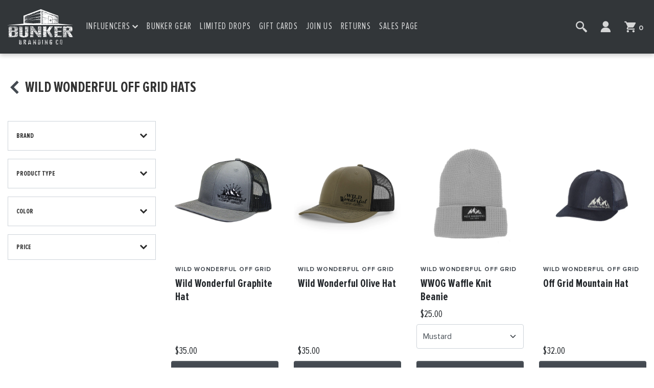

--- FILE ---
content_type: text/html; charset=utf-8
request_url: https://www.bunkerbranding.com/collections/wild-wonderful-off-grid-hats
body_size: 77636
content:
<!doctype html>
<html class="no-js" lang="en">
  <head>
    
    
        <script type="text/javascript">
            window.observerSpeed = new MutationObserver((elements) => {
                elements.forEach(({ addedNodes: nodes }) => {
                    nodes.forEach((e) => {
                        if(e.nodeType == 1 && e.tagName == 'SCRIPT'){
                            if((e.className == 'analytics' || e.className == 'boomerang') || e.innerText.includes("webPixelsManager") /*|| e.innerText.includes('new Shopify.PreviewBarInjector')*/){
                                e.setAttribute('type', 'text/lazyload')
                            }else if(e.innerHTML && e.innerHTML.includes("asyncLoad")){
                                // e.innerHTML = e.innerHTML.replace("if(window.attachEvent)", "document.addEventListener('asyncLazyLoad',function(event){asyncLoad();});if(window.attachEvent)").replaceAll(", asyncLoad", ", function(){}");
                            }else if(e.src.includes("assets/storefront/load_feature") /*|| e.src.includes("storefront/bars/preview_bar_injector") */|| e.src.includes("cdn.shopify.com/extensions")){
                                e.setAttribute("data-src", e.src);
                                e.removeAttribute("src");
                            }
                        };
                    });
                });
            });
            observerSpeed.observe(document.head, { childList: !0, subtree: !0 });
            (() => {
                var e = class extends HTMLElement {
                    constructor() {
                        super();
                        this._shadowRoot = this.attachShadow({ mode: "open" });
                        this._shadowRoot.innerHTML = '<style>:host img { pointer-events: none; position: absolute; top: 0; left: 0; width: 99vw; height: 99vh; max-width: 99vw; max-height: 99vh;</style><img id="page_performance" alt="performance-optimization"/>';
                    }
                    connectedCallback() {
                        this._fullImageEl = this._shadowRoot.querySelector("#page_performance");
                        this._fullImageEl.src = "data:image/svg+xml,%3Csvg xmlns='http://www.w3.org/2000/svg' viewBox='0 0 1000 1000'%3E%3C/svg%3E";
                    }
                };
                customElements.define("performance-optimization", e);
            })();
            document.head.insertAdjacentHTML("afterend", `<performance-optimization></performance-optimization>`);        
        </script>    
    

<link rel="preconnect" href="https://cdn.rebuyengine.com/" crossorigin>
<link rel="preconnect" href="https://cdn.shopify.com" crossorigin>
<link rel="preconnect" href="https://connect.facebook.net/" crossorigin>
<link rel="preconnect" href="https://analytics.tiktok.com/" crossorigin>
<link rel="preconnect" href="https://ajax.googleapis.com/" crossorigin>
<link rel="preconnect" href="https://js.smile.io/" crossorigin>
<link rel="preconnect" href="https://monorail-edge.shopifysvc.com" crossorigin>
<link rel="preconnect" href=" https://cdn.shopgram.app/" crossorigin>
<link rel="preconnect" href="https://fonts.googleapis.com/css" crossorigin>
<link rel="preconnect" href="https://fonts.googleapis.com/css" crossorigin>
<link rel="preconnect" href="https://ajax.googleapis.com/ajax/libs/jquery/1.7.2/jquery.min.js" crossorigin>
<link rel="preconnect" href="https://www.youtube.com/s/player/5e928255/www-widgetapi.vflset/www-widgetapi.js" crossorigin>


<link rel="preload" href="https://cdn.shopify.com/s/files/1/2788/8404/files/BunkerLogo_White.svg?v=1676532188" as="image"> <!-- header logo  -->


<link rel="preload" href="https://cdn.shopify.com/s/files/1/0267/3210/1694/files/Linc_small@2x.jpg" as="image"/>
<link rel="preload" href="https://cdn.shopify.com/s/files/1/2788/8404/files/rewards-icon-min.png" as="image"/>

<link rel="preload" href="//www.bunkerbranding.com/cdn/shop/products/WWOG-GreyRichardson-side.jpg?v=1572466203" as="image"/>
<link rel="preload" href="//www.bunkerbranding.com/cdn/shop/products/WWOG_6606T_BROWN_KHAKI_1080x1080_04779e30-6cf7-46e9-a68c-528374b4361c.jpg?v=1571945511" as="image"/>
<script async src="https://www.googleoptimize.com/optimize.js?id=GTM-N8H89Z6"></script>
    <meta charset="UTF-8">
    <meta http-equiv="X-UA-Compatible" content="IE=edge">
    <meta name="viewport" content="width=device-width,initial-scale=1">
    <meta name="theme-color" content="">
    <link rel="canonical" href="https://www.bunkerbranding.com/collections/wild-wonderful-off-grid-hats"><link rel="icon" type="image/png" href="//www.bunkerbranding.com/cdn/shop/files/favicon-32x32-min_32x32_819ed491-f744-4205-9788-8e5319d60a7d.png?crop=center&height=32&v=1666328636&width=32"><!-- <script src="https://cdn-widgetsrepository.yotpo.com/v1/loader/7wxrTva3g3zHcnfwGCrnzlrjQhUeiEB6BZOF4nEk" async></script>-->
    <title>Wild Wonderful Off Grid Hats</title>
    
      <meta name="description" content="Wild Wonderfull Off Grid Hats">
    

    


<meta property="og:site_name" content="Bunker Branding Co.">
<meta property="og:url" content="https://www.bunkerbranding.com/collections/wild-wonderful-off-grid-hats">
<meta property="og:title" content="Wild Wonderful Off Grid Hats">
<meta property="og:type" content="product.group">
<meta property="og:description" content="Wild Wonderfull Off Grid Hats"><meta property="og:image" content="http://www.bunkerbranding.com/cdn/shop/collections/WWOG_6606T_BROWN_KHAKI_1080x1080_1374e767-cf59-4651-b3b7-2a34e11e2dec.jpg?v=1571945925">
  <meta property="og:image:secure_url" content="https://www.bunkerbranding.com/cdn/shop/collections/WWOG_6606T_BROWN_KHAKI_1080x1080_1374e767-cf59-4651-b3b7-2a34e11e2dec.jpg?v=1571945925">
  <meta property="og:image:width" content="1080">
  <meta property="og:image:height" content="1080">
<meta name="twitter:site" content="@bunkerbranding"><meta name="twitter:card" content="summary_large_image">
<meta name="twitter:title" content="Wild Wonderful Off Grid Hats">
<meta name="twitter:description" content="Wild Wonderfull Off Grid Hats">

    <script>window.performance && window.performance.mark && window.performance.mark('shopify.content_for_header.start');</script><meta name="google-site-verification" content="63sqpPrIQ2AE-aC9so3Db53zuHRXFTtHX6UcEQUOhbA">
<meta name="google-site-verification" content="ZTplR7qQtHbli-QI-cVXFY1HMYE4yuoQYiPGZrM5GE0">
<meta id="shopify-digital-wallet" name="shopify-digital-wallet" content="/27888404/digital_wallets/dialog">
<meta name="shopify-checkout-api-token" content="2ce883732b8fdfaf66b827354da59d96">
<meta id="in-context-paypal-metadata" data-shop-id="27888404" data-venmo-supported="true" data-environment="production" data-locale="en_US" data-paypal-v4="true" data-currency="USD">
<link rel="alternate" type="application/atom+xml" title="Feed" href="/collections/wild-wonderful-off-grid-hats.atom" />
<link rel="alternate" type="application/json+oembed" href="https://www.bunkerbranding.com/collections/wild-wonderful-off-grid-hats.oembed">
<script async="async" src="/checkouts/internal/preloads.js?locale=en-US"></script>
<link rel="preconnect" href="https://shop.app" crossorigin="anonymous">
<script async="async" src="https://shop.app/checkouts/internal/preloads.js?locale=en-US&shop_id=27888404" crossorigin="anonymous"></script>
<script id="apple-pay-shop-capabilities" type="application/json">{"shopId":27888404,"countryCode":"US","currencyCode":"USD","merchantCapabilities":["supports3DS"],"merchantId":"gid:\/\/shopify\/Shop\/27888404","merchantName":"Bunker Branding Co.","requiredBillingContactFields":["postalAddress","email","phone"],"requiredShippingContactFields":["postalAddress","email","phone"],"shippingType":"shipping","supportedNetworks":["visa","masterCard","amex","discover","elo","jcb"],"total":{"type":"pending","label":"Bunker Branding Co.","amount":"1.00"},"shopifyPaymentsEnabled":true,"supportsSubscriptions":true}</script>
<script id="shopify-features" type="application/json">{"accessToken":"2ce883732b8fdfaf66b827354da59d96","betas":["rich-media-storefront-analytics"],"domain":"www.bunkerbranding.com","predictiveSearch":true,"shopId":27888404,"locale":"en"}</script>
<script>var Shopify = Shopify || {};
Shopify.shop = "bunker-branding-co.myshopify.com";
Shopify.locale = "en";
Shopify.currency = {"active":"USD","rate":"1.0"};
Shopify.country = "US";
Shopify.theme = {"name":"Bunker Branding-2.0 Main","id":133643862147,"schema_name":"Fluid Framework","schema_version":"2.0.0","theme_store_id":null,"role":"main"};
Shopify.theme.handle = "null";
Shopify.theme.style = {"id":null,"handle":null};
Shopify.cdnHost = "www.bunkerbranding.com/cdn";
Shopify.routes = Shopify.routes || {};
Shopify.routes.root = "/";</script>
<script type="module">!function(o){(o.Shopify=o.Shopify||{}).modules=!0}(window);</script>
<script>!function(o){function n(){var o=[];function n(){o.push(Array.prototype.slice.apply(arguments))}return n.q=o,n}var t=o.Shopify=o.Shopify||{};t.loadFeatures=n(),t.autoloadFeatures=n()}(window);</script>
<script>
  window.ShopifyPay = window.ShopifyPay || {};
  window.ShopifyPay.apiHost = "shop.app\/pay";
  window.ShopifyPay.redirectState = null;
</script>
<script id="shop-js-analytics" type="application/json">{"pageType":"collection"}</script>
<script defer="defer" async type="module" src="//www.bunkerbranding.com/cdn/shopifycloud/shop-js/modules/v2/client.init-shop-cart-sync_C5BV16lS.en.esm.js"></script>
<script defer="defer" async type="module" src="//www.bunkerbranding.com/cdn/shopifycloud/shop-js/modules/v2/chunk.common_CygWptCX.esm.js"></script>
<script type="module">
  await import("//www.bunkerbranding.com/cdn/shopifycloud/shop-js/modules/v2/client.init-shop-cart-sync_C5BV16lS.en.esm.js");
await import("//www.bunkerbranding.com/cdn/shopifycloud/shop-js/modules/v2/chunk.common_CygWptCX.esm.js");

  window.Shopify.SignInWithShop?.initShopCartSync?.({"fedCMEnabled":true,"windoidEnabled":true});

</script>
<script>
  window.Shopify = window.Shopify || {};
  if (!window.Shopify.featureAssets) window.Shopify.featureAssets = {};
  window.Shopify.featureAssets['shop-js'] = {"shop-cart-sync":["modules/v2/client.shop-cart-sync_ZFArdW7E.en.esm.js","modules/v2/chunk.common_CygWptCX.esm.js"],"init-fed-cm":["modules/v2/client.init-fed-cm_CmiC4vf6.en.esm.js","modules/v2/chunk.common_CygWptCX.esm.js"],"shop-button":["modules/v2/client.shop-button_tlx5R9nI.en.esm.js","modules/v2/chunk.common_CygWptCX.esm.js"],"shop-cash-offers":["modules/v2/client.shop-cash-offers_DOA2yAJr.en.esm.js","modules/v2/chunk.common_CygWptCX.esm.js","modules/v2/chunk.modal_D71HUcav.esm.js"],"init-windoid":["modules/v2/client.init-windoid_sURxWdc1.en.esm.js","modules/v2/chunk.common_CygWptCX.esm.js"],"shop-toast-manager":["modules/v2/client.shop-toast-manager_ClPi3nE9.en.esm.js","modules/v2/chunk.common_CygWptCX.esm.js"],"init-shop-email-lookup-coordinator":["modules/v2/client.init-shop-email-lookup-coordinator_B8hsDcYM.en.esm.js","modules/v2/chunk.common_CygWptCX.esm.js"],"init-shop-cart-sync":["modules/v2/client.init-shop-cart-sync_C5BV16lS.en.esm.js","modules/v2/chunk.common_CygWptCX.esm.js"],"avatar":["modules/v2/client.avatar_BTnouDA3.en.esm.js"],"pay-button":["modules/v2/client.pay-button_FdsNuTd3.en.esm.js","modules/v2/chunk.common_CygWptCX.esm.js"],"init-customer-accounts":["modules/v2/client.init-customer-accounts_DxDtT_ad.en.esm.js","modules/v2/client.shop-login-button_C5VAVYt1.en.esm.js","modules/v2/chunk.common_CygWptCX.esm.js","modules/v2/chunk.modal_D71HUcav.esm.js"],"init-shop-for-new-customer-accounts":["modules/v2/client.init-shop-for-new-customer-accounts_ChsxoAhi.en.esm.js","modules/v2/client.shop-login-button_C5VAVYt1.en.esm.js","modules/v2/chunk.common_CygWptCX.esm.js","modules/v2/chunk.modal_D71HUcav.esm.js"],"shop-login-button":["modules/v2/client.shop-login-button_C5VAVYt1.en.esm.js","modules/v2/chunk.common_CygWptCX.esm.js","modules/v2/chunk.modal_D71HUcav.esm.js"],"init-customer-accounts-sign-up":["modules/v2/client.init-customer-accounts-sign-up_CPSyQ0Tj.en.esm.js","modules/v2/client.shop-login-button_C5VAVYt1.en.esm.js","modules/v2/chunk.common_CygWptCX.esm.js","modules/v2/chunk.modal_D71HUcav.esm.js"],"shop-follow-button":["modules/v2/client.shop-follow-button_Cva4Ekp9.en.esm.js","modules/v2/chunk.common_CygWptCX.esm.js","modules/v2/chunk.modal_D71HUcav.esm.js"],"checkout-modal":["modules/v2/client.checkout-modal_BPM8l0SH.en.esm.js","modules/v2/chunk.common_CygWptCX.esm.js","modules/v2/chunk.modal_D71HUcav.esm.js"],"lead-capture":["modules/v2/client.lead-capture_Bi8yE_yS.en.esm.js","modules/v2/chunk.common_CygWptCX.esm.js","modules/v2/chunk.modal_D71HUcav.esm.js"],"shop-login":["modules/v2/client.shop-login_D6lNrXab.en.esm.js","modules/v2/chunk.common_CygWptCX.esm.js","modules/v2/chunk.modal_D71HUcav.esm.js"],"payment-terms":["modules/v2/client.payment-terms_CZxnsJam.en.esm.js","modules/v2/chunk.common_CygWptCX.esm.js","modules/v2/chunk.modal_D71HUcav.esm.js"]};
</script>
<script>(function() {
  var isLoaded = false;
  function asyncLoad() {
    if (isLoaded) return;
    isLoaded = true;
    var urls = ["https:\/\/formbuilder.hulkapps.com\/skeletopapp.js?shop=bunker-branding-co.myshopify.com","https:\/\/id-shop.govx.com\/app\/bunker-branding-co.myshopify.com\/govx.js?shop=bunker-branding-co.myshopify.com","https:\/\/cookiebar.hulkapps.com\/hulk_cookie_bar.js?shop=bunker-branding-co.myshopify.com","https:\/\/shy.elfsight.com\/p\/platform.js?shop=bunker-branding-co.myshopify.com"];
    for (var i = 0; i < urls.length; i++) {
      var s = document.createElement('script');
      s.type = 'text/javascript';
      s.async = true;
      s.src = urls[i];
      var x = document.getElementsByTagName('script')[0];
      x.parentNode.insertBefore(s, x);
    }
  };
  if(window.attachEvent) {
    window.attachEvent('onload', asyncLoad);
  } else {
    window.addEventListener('load', asyncLoad, false);
  }
})();</script>
<script id="__st">var __st={"a":27888404,"offset":-21600,"reqid":"86088745-2f12-4932-9462-4530cf5df57c-1768837877","pageurl":"www.bunkerbranding.com\/collections\/wild-wonderful-off-grid-hats","u":"678eb816f5b9","p":"collection","rtyp":"collection","rid":152472191107};</script>
<script>window.ShopifyPaypalV4VisibilityTracking = true;</script>
<script id="captcha-bootstrap">!function(){'use strict';const t='contact',e='account',n='new_comment',o=[[t,t],['blogs',n],['comments',n],[t,'customer']],c=[[e,'customer_login'],[e,'guest_login'],[e,'recover_customer_password'],[e,'create_customer']],r=t=>t.map((([t,e])=>`form[action*='/${t}']:not([data-nocaptcha='true']) input[name='form_type'][value='${e}']`)).join(','),a=t=>()=>t?[...document.querySelectorAll(t)].map((t=>t.form)):[];function s(){const t=[...o],e=r(t);return a(e)}const i='password',u='form_key',d=['recaptcha-v3-token','g-recaptcha-response','h-captcha-response',i],f=()=>{try{return window.sessionStorage}catch{return}},m='__shopify_v',_=t=>t.elements[u];function p(t,e,n=!1){try{const o=window.sessionStorage,c=JSON.parse(o.getItem(e)),{data:r}=function(t){const{data:e,action:n}=t;return t[m]||n?{data:e,action:n}:{data:t,action:n}}(c);for(const[e,n]of Object.entries(r))t.elements[e]&&(t.elements[e].value=n);n&&o.removeItem(e)}catch(o){console.error('form repopulation failed',{error:o})}}const l='form_type',E='cptcha';function T(t){t.dataset[E]=!0}const w=window,h=w.document,L='Shopify',v='ce_forms',y='captcha';let A=!1;((t,e)=>{const n=(g='f06e6c50-85a8-45c8-87d0-21a2b65856fe',I='https://cdn.shopify.com/shopifycloud/storefront-forms-hcaptcha/ce_storefront_forms_captcha_hcaptcha.v1.5.2.iife.js',D={infoText:'Protected by hCaptcha',privacyText:'Privacy',termsText:'Terms'},(t,e,n)=>{const o=w[L][v],c=o.bindForm;if(c)return c(t,g,e,D).then(n);var r;o.q.push([[t,g,e,D],n]),r=I,A||(h.body.append(Object.assign(h.createElement('script'),{id:'captcha-provider',async:!0,src:r})),A=!0)});var g,I,D;w[L]=w[L]||{},w[L][v]=w[L][v]||{},w[L][v].q=[],w[L][y]=w[L][y]||{},w[L][y].protect=function(t,e){n(t,void 0,e),T(t)},Object.freeze(w[L][y]),function(t,e,n,w,h,L){const[v,y,A,g]=function(t,e,n){const i=e?o:[],u=t?c:[],d=[...i,...u],f=r(d),m=r(i),_=r(d.filter((([t,e])=>n.includes(e))));return[a(f),a(m),a(_),s()]}(w,h,L),I=t=>{const e=t.target;return e instanceof HTMLFormElement?e:e&&e.form},D=t=>v().includes(t);t.addEventListener('submit',(t=>{const e=I(t);if(!e)return;const n=D(e)&&!e.dataset.hcaptchaBound&&!e.dataset.recaptchaBound,o=_(e),c=g().includes(e)&&(!o||!o.value);(n||c)&&t.preventDefault(),c&&!n&&(function(t){try{if(!f())return;!function(t){const e=f();if(!e)return;const n=_(t);if(!n)return;const o=n.value;o&&e.removeItem(o)}(t);const e=Array.from(Array(32),(()=>Math.random().toString(36)[2])).join('');!function(t,e){_(t)||t.append(Object.assign(document.createElement('input'),{type:'hidden',name:u})),t.elements[u].value=e}(t,e),function(t,e){const n=f();if(!n)return;const o=[...t.querySelectorAll(`input[type='${i}']`)].map((({name:t})=>t)),c=[...d,...o],r={};for(const[a,s]of new FormData(t).entries())c.includes(a)||(r[a]=s);n.setItem(e,JSON.stringify({[m]:1,action:t.action,data:r}))}(t,e)}catch(e){console.error('failed to persist form',e)}}(e),e.submit())}));const S=(t,e)=>{t&&!t.dataset[E]&&(n(t,e.some((e=>e===t))),T(t))};for(const o of['focusin','change'])t.addEventListener(o,(t=>{const e=I(t);D(e)&&S(e,y())}));const B=e.get('form_key'),M=e.get(l),P=B&&M;t.addEventListener('DOMContentLoaded',(()=>{const t=y();if(P)for(const e of t)e.elements[l].value===M&&p(e,B);[...new Set([...A(),...v().filter((t=>'true'===t.dataset.shopifyCaptcha))])].forEach((e=>S(e,t)))}))}(h,new URLSearchParams(w.location.search),n,t,e,['guest_login'])})(!0,!0)}();</script>
<script integrity="sha256-4kQ18oKyAcykRKYeNunJcIwy7WH5gtpwJnB7kiuLZ1E=" data-source-attribution="shopify.loadfeatures" defer="defer" src="//www.bunkerbranding.com/cdn/shopifycloud/storefront/assets/storefront/load_feature-a0a9edcb.js" crossorigin="anonymous"></script>
<script crossorigin="anonymous" defer="defer" src="//www.bunkerbranding.com/cdn/shopifycloud/storefront/assets/shopify_pay/storefront-65b4c6d7.js?v=20250812"></script>
<script data-source-attribution="shopify.dynamic_checkout.dynamic.init">var Shopify=Shopify||{};Shopify.PaymentButton=Shopify.PaymentButton||{isStorefrontPortableWallets:!0,init:function(){window.Shopify.PaymentButton.init=function(){};var t=document.createElement("script");t.src="https://www.bunkerbranding.com/cdn/shopifycloud/portable-wallets/latest/portable-wallets.en.js",t.type="module",document.head.appendChild(t)}};
</script>
<script data-source-attribution="shopify.dynamic_checkout.buyer_consent">
  function portableWalletsHideBuyerConsent(e){var t=document.getElementById("shopify-buyer-consent"),n=document.getElementById("shopify-subscription-policy-button");t&&n&&(t.classList.add("hidden"),t.setAttribute("aria-hidden","true"),n.removeEventListener("click",e))}function portableWalletsShowBuyerConsent(e){var t=document.getElementById("shopify-buyer-consent"),n=document.getElementById("shopify-subscription-policy-button");t&&n&&(t.classList.remove("hidden"),t.removeAttribute("aria-hidden"),n.addEventListener("click",e))}window.Shopify?.PaymentButton&&(window.Shopify.PaymentButton.hideBuyerConsent=portableWalletsHideBuyerConsent,window.Shopify.PaymentButton.showBuyerConsent=portableWalletsShowBuyerConsent);
</script>
<script data-source-attribution="shopify.dynamic_checkout.cart.bootstrap">document.addEventListener("DOMContentLoaded",(function(){function t(){return document.querySelector("shopify-accelerated-checkout-cart, shopify-accelerated-checkout")}if(t())Shopify.PaymentButton.init();else{new MutationObserver((function(e,n){t()&&(Shopify.PaymentButton.init(),n.disconnect())})).observe(document.body,{childList:!0,subtree:!0})}}));
</script>
<script id='scb4127' type='text/javascript' async='' src='https://www.bunkerbranding.com/cdn/shopifycloud/privacy-banner/storefront-banner.js'></script><link id="shopify-accelerated-checkout-styles" rel="stylesheet" media="screen" href="https://www.bunkerbranding.com/cdn/shopifycloud/portable-wallets/latest/accelerated-checkout-backwards-compat.css" crossorigin="anonymous">
<style id="shopify-accelerated-checkout-cart">
        #shopify-buyer-consent {
  margin-top: 1em;
  display: inline-block;
  width: 100%;
}

#shopify-buyer-consent.hidden {
  display: none;
}

#shopify-subscription-policy-button {
  background: none;
  border: none;
  padding: 0;
  text-decoration: underline;
  font-size: inherit;
  cursor: pointer;
}

#shopify-subscription-policy-button::before {
  box-shadow: none;
}

      </style>

<script>window.performance && window.performance.mark && window.performance.mark('shopify.content_for_header.end');</script>

    <script type="text/javascript">
    var _rollbarConfig = {
        accessToken: '60d668b7a3604bb7a05049c063891684',
        captureUncaught: false,
        captureUnhandledRejections: false,
        payload: {
            environment: 'production',
            client: {
              javascript: {
                code_version: '1.0'
              }
            }
        }
    };
    // Rollbar Snippet
    !function(r){var e={};function o(n){if(e[n])return e[n].exports;var t=e[n]={i:n,l:!1,exports:{}};return r[n].call(t.exports,t,t.exports,o),t.l=!0,t.exports}o.m=r,o.c=e,o.d=function(r,e,n){o.o(r,e)||Object.defineProperty(r,e,{enumerable:!0,get:n})},o.r=function(r){"undefined"!=typeof Symbol&&Symbol.toStringTag&&Object.defineProperty(r,Symbol.toStringTag,{value:"Module"}),Object.defineProperty(r,"__esModule",{value:!0})},o.t=function(r,e){if(1&e&&(r=o(r)),8&e)return r;if(4&e&&"object"==typeof r&&r&&r.__esModule)return r;var n=Object.create(null);if(o.r(n),Object.defineProperty(n,"default",{enumerable:!0,value:r}),2&e&&"string"!=typeof r)for(var t in r)o.d(n,t,function(e){return r[e]}.bind(null,t));return n},o.n=function(r){var e=r&&r.__esModule?function(){return r.default}:function(){return r};return o.d(e,"a",e),e},o.o=function(r,e){return Object.prototype.hasOwnProperty.call(r,e)},o.p="",o(o.s=0)}([function(r,e,o){"use strict";var n=o(1),t=o(5);_rollbarConfig=_rollbarConfig||{},_rollbarConfig.rollbarJsUrl=_rollbarConfig.rollbarJsUrl||"https://cdn.rollbar.com/rollbarjs/refs/tags/v2.26.0/rollbar.min.js",_rollbarConfig.async=void 0===_rollbarConfig.async||_rollbarConfig.async;var a=n.setupShim(window,_rollbarConfig),l=t(_rollbarConfig);window.rollbar=n.Rollbar,a.loadFull(window,document,!_rollbarConfig.async,_rollbarConfig,l)},function(r,e,o){"use strict";var n=o(2),t=o(3);function a(r){return function(){try{return r.apply(this,arguments)}catch(r){try{console.error("[Rollbar]: Internal error",r)}catch(r){}}}}var l=0;function i(r,e){this.options=r,this._rollbarOldOnError=null;var o=l++;this.shimId=function(){return o},"undefined"!=typeof window&&window._rollbarShims&&(window._rollbarShims[o]={handler:e,messages:[]})}var s=o(4),d=function(r,e){return new i(r,e)},c=function(r){return new s(d,r)};function u(r){return a((function(){var e=this,o=Array.prototype.slice.call(arguments,0),n={shim:e,method:r,args:o,ts:new Date};window._rollbarShims[this.shimId()].messages.push(n)}))}i.prototype.loadFull=function(r,e,o,n,t){var l=!1,i=e.createElement("script"),s=e.getElementsByTagName("script")[0],d=s.parentNode;i.crossOrigin="",i.src=n.rollbarJsUrl,o||(i.async=!0),i.onload=i.onreadystatechange=a((function(){if(!(l||this.readyState&&"loaded"!==this.readyState&&"complete"!==this.readyState)){i.onload=i.onreadystatechange=null;try{d.removeChild(i)}catch(r){}l=!0,function(){var e;if(void 0===r._rollbarDidLoad){e=new Error("rollbar.js did not load");for(var o,n,a,l,i=0;o=r._rollbarShims[i++];)for(o=o.messages||[];n=o.shift();)for(a=n.args||[],i=0;i<a.length;++i)if("function"==typeof(l=a[i])){l(e);break}}"function"==typeof t&&t(e)}()}})),d.insertBefore(i,s)},i.prototype.wrap=function(r,e,o){try{var n;if(n="function"==typeof e?e:function(){return e||{}},"function"!=typeof r)return r;if(r._isWrap)return r;if(!r._rollbar_wrapped&&(r._rollbar_wrapped=function(){o&&"function"==typeof o&&o.apply(this,arguments);try{return r.apply(this,arguments)}catch(o){var e=o;throw e&&("string"==typeof e&&(e=new String(e)),e._rollbarContext=n()||{},e._rollbarContext._wrappedSource=r.toString(),window._rollbarWrappedError=e),e}},r._rollbar_wrapped._isWrap=!0,r.hasOwnProperty))for(var t in r)r.hasOwnProperty(t)&&(r._rollbar_wrapped[t]=r[t]);return r._rollbar_wrapped}catch(e){return r}};for(var p="log,debug,info,warn,warning,error,critical,global,configure,handleUncaughtException,handleAnonymousErrors,handleUnhandledRejection,captureEvent,captureDomContentLoaded,captureLoad".split(","),f=0;f<p.length;++f)i.prototype[p[f]]=u(p[f]);r.exports={setupShim:function(r,e){if(r){var o=e.globalAlias||"Rollbar";if("object"==typeof r[o])return r[o];r._rollbarShims={},r._rollbarWrappedError=null;var l=new c(e);return a((function(){e.captureUncaught&&(l._rollbarOldOnError=r.onerror,n.captureUncaughtExceptions(r,l,!0),e.wrapGlobalEventHandlers&&t(r,l,!0)),e.captureUnhandledRejections&&n.captureUnhandledRejections(r,l,!0);var a=e.autoInstrument;return!1!==e.enabled&&(void 0===a||!0===a||"object"==typeof a&&a.network)&&r.addEventListener&&(r.addEventListener("load",l.captureLoad.bind(l)),r.addEventListener("DOMContentLoaded",l.captureDomContentLoaded.bind(l))),r[o]=l,l}))()}},Rollbar:c}},function(r,e,o){"use strict";function n(r,e,o,n){r._rollbarWrappedError&&(n[4]||(n[4]=r._rollbarWrappedError),n[5]||(n[5]=r._rollbarWrappedError._rollbarContext),r._rollbarWrappedError=null);var t=e.handleUncaughtException.apply(e,n);o&&o.apply(r,n),"anonymous"===t&&(e.anonymousErrorsPending+=1)}r.exports={captureUncaughtExceptions:function(r,e,o){if(r){var t;if("function"==typeof e._rollbarOldOnError)t=e._rollbarOldOnError;else if(r.onerror){for(t=r.onerror;t._rollbarOldOnError;)t=t._rollbarOldOnError;e._rollbarOldOnError=t}e.handleAnonymousErrors();var a=function(){var o=Array.prototype.slice.call(arguments,0);n(r,e,t,o)};o&&(a._rollbarOldOnError=t),r.onerror=a}},captureUnhandledRejections:function(r,e,o){if(r){"function"==typeof r._rollbarURH&&r._rollbarURH.belongsToShim&&r.removeEventListener("unhandledrejection",r._rollbarURH);var n=function(r){var o,n,t;try{o=r.reason}catch(r){o=void 0}try{n=r.promise}catch(r){n="[unhandledrejection] error getting `promise` from event"}try{t=r.detail,!o&&t&&(o=t.reason,n=t.promise)}catch(r){}o||(o="[unhandledrejection] error getting `reason` from event"),e&&e.handleUnhandledRejection&&e.handleUnhandledRejection(o,n)};n.belongsToShim=o,r._rollbarURH=n,r.addEventListener("unhandledrejection",n)}}}},function(r,e,o){"use strict";function n(r,e,o){if(e.hasOwnProperty&&e.hasOwnProperty("addEventListener")){for(var n=e.addEventListener;n._rollbarOldAdd&&n.belongsToShim;)n=n._rollbarOldAdd;var t=function(e,o,t){n.call(this,e,r.wrap(o),t)};t._rollbarOldAdd=n,t.belongsToShim=o,e.addEventListener=t;for(var a=e.removeEventListener;a._rollbarOldRemove&&a.belongsToShim;)a=a._rollbarOldRemove;var l=function(r,e,o){a.call(this,r,e&&e._rollbar_wrapped||e,o)};l._rollbarOldRemove=a,l.belongsToShim=o,e.removeEventListener=l}}r.exports=function(r,e,o){if(r){var t,a,l="EventTarget,Window,Node,ApplicationCache,AudioTrackList,ChannelMergerNode,CryptoOperation,EventSource,FileReader,HTMLUnknownElement,IDBDatabase,IDBRequest,IDBTransaction,KeyOperation,MediaController,MessagePort,ModalWindow,Notification,SVGElementInstance,Screen,TextTrack,TextTrackCue,TextTrackList,WebSocket,WebSocketWorker,Worker,XMLHttpRequest,XMLHttpRequestEventTarget,XMLHttpRequestUpload".split(",");for(t=0;t<l.length;++t)r[a=l[t]]&&r[a].prototype&&n(e,r[a].prototype,o)}}},function(r,e,o){"use strict";function n(r,e){this.impl=r(e,this),this.options=e,function(r){for(var e=function(r){return function(){var e=Array.prototype.slice.call(arguments,0);if(this.impl[r])return this.impl[r].apply(this.impl,e)}},o="log,debug,info,warn,warning,error,critical,global,configure,handleUncaughtException,handleAnonymousErrors,handleUnhandledRejection,_createItem,wrap,loadFull,shimId,captureEvent,captureDomContentLoaded,captureLoad".split(","),n=0;n<o.length;n++)r[o[n]]=e(o[n])}(n.prototype)}n.prototype._swapAndProcessMessages=function(r,e){var o,n,t;for(this.impl=r(this.options);o=e.shift();)n=o.method,t=o.args,this[n]&&"function"==typeof this[n]&&("captureDomContentLoaded"===n||"captureLoad"===n?this[n].apply(this,[t[0],o.ts]):this[n].apply(this,t));return this},r.exports=n},function(r,e,o){"use strict";r.exports=function(r){return function(e){if(!e&&!window._rollbarInitialized){for(var o,n,t=(r=r||{}).globalAlias||"Rollbar",a=window.rollbar,l=function(r){return new a(r)},i=0;o=window._rollbarShims[i++];)n||(n=o.handler),o.handler._swapAndProcessMessages(l,o.messages);window[t]=n,window._rollbarInitialized=!0}}}}]);
    // End Rollbar Snippet
  </script>

    



    
<style data-shopify>

    @font-face {
    font-family: 'Proxima Nova';
    src: url('//www.bunkerbranding.com/cdn/shop/t/150/assets/ProximaNova-Bold.woff2?v=59840349480135293651666014018') format('woff2'),
        url('//www.bunkerbranding.com/cdn/shop/t/150/assets/ProximaNova-Bold.woff?v=160006899447204123041666014017') format('woff');
        font-weight: 700;
        font-style: normal;
        font-display: swap;
    }

    @font-face {
    font-family: 'Proxima Nova';
    src: url('//www.bunkerbranding.com/cdn/shop/t/150/assets/ProximaNova-Regular.woff2?v=41473427251893094061666014019') format('woff2'),
        url('//www.bunkerbranding.com/cdn/shop/t/150/assets/ProximaNova-Regular.woff?v=22351658217422804511665758904') format('woff');
        font-weight: 400;
        font-style: normal;
        font-display: swap;
    }

    @font-face {
    font-family: 'ProximaNovaExCn';
    src: url('//www.bunkerbranding.com/cdn/shop/t/150/assets/ProximaNovaExCn-Regular.woff2?v=2449357949771101471666014021') format('woff2'),
        url('//www.bunkerbranding.com/cdn/shop/t/150/assets/ProximaNovaExCn-Regular.woff?v=47366922819522683521666014020') format('woff');
        font-weight: 400;
        font-style: normal;
        font-display: swap;
    }


    @font-face {
    font-family: 'ProximaNovaExCn';
    src: url('//www.bunkerbranding.com/cdn/shop/t/150/assets/ProximaNovaExCn-Bold.woff2?v=27572293583115128821666014019') format('woff2'),
        url('//www.bunkerbranding.com/cdn/shop/t/150/assets/ProximaNovaExCn-Bold.woff?v=827515921785475271666014019') format('woff');
        font-weight: 700;
        font-style: normal;
        font-display: swap;
    }

    @font-face {
        font-family: 'icomoon';
        src:  url('//www.bunkerbranding.com/cdn/shop/t/150/assets/icomoon.eot?v=111554367264336241321717651651');
        src:  url('//www.bunkerbranding.com/cdn/shop/t/150/assets/icomoon.eot?v=111554367264336241321717651651') format('embedded-opentype'),
            url('//www.bunkerbranding.com/cdn/shop/t/150/assets/icomoon.ttf?v=96298580539580799401717651652') format('truetype'),
            url('//www.bunkerbranding.com/cdn/shop/t/150/assets/icomoon.woff?v=129258713175279695331717651653') format('woff'),
            url('//www.bunkerbranding.com/cdn/shop/t/150/assets/icomoon.svg?v=139059296563686069601717651652') format('svg');
        font-weight: normal;
        font-style: normal;
        font-display: block;
    }

    :root {
        --bs-font-family-base: Proxima Nova;
        --bs-base-font-style: normal;
        --bs-font-weight-base: 400;
        --bs-font-size-base: 16px;
        --bs-line-height-base: 1.5;
        --bs-letter-spacing-base: 0;

        --bs-font-family-secondary: Proxima Nova;

        --bs-font-family-heading: ProximaNovaExCn;
        --bs-heading-style: normal;
        --bs-headings-font-weight: 700;
        --bs-line-height-heading: 1.2;


        --bs-font-size-xs:11px;
        --bs-font-size-sm:12px;
        --bs-font-size-md:13px;
        --bs-font-size-lg:14px;
        --bs-font-size-xl:15px;

        --bs-h1-font-size:40px;
        --bs-h2-font-size:36px;
        --bs-h3-font-size:28px;
        --bs-h4-font-size:24px;
        --bs-h5-font-size:20px;
        --bs-h6-font-size:14px;

        --bs-h1-font-size-md:40px;
        --bs-h2-font-size-md:36px;
        --bs-h3-font-size-md:28px;
        --bs-h4-font-size-md:24px;
        --bs-h5-font-size-md:20px;
        --bs-h6-font-size-md:14px;

        --bs-h1-font-size-sm:40px;
        --bs-h2-font-size-sm:36px;
        --bs-h3-font-size-sm:28px;
        --bs-h4-font-size-sm:24px;
        --bs-h5-font-size-sm:20px;
        --bs-h6-font-size-sm:14px;

        --bs-font-family-button: Proxima Nova;
        --bs-font-weight-button: 700;
        --bs-font-size-button: 16px;
        --bs-line-height-button: 1.5;
        --bs-letter-spacing: 1.28px;
        --bs-border-width-button: 1px;
        --bs-border-radius-button: 0;
        --bs-x-padding-button: 12px;
        --bs-y-padding-button: 11px;

        --bs-x-padding-button-sm: 10px;
        --bs-y-padding-button-sm: 9px;
        --bs-font-size-button-sm: 14px;

        --bs-x-padding-button-lg: 16px;
        --bs-y-padding-button-lg: 8px;
        --bs-font-size-button-lg: 20px;


        --bs-font-family-input: Proxima Nova;
        --bs-font-weight-input: 400;
        --bs-font-size-input: 16px;
        --bs-line-height-input: 1.5;
        --bs-border-width-input: 1px;
        --bs-border-radius-input: 4px;
        --bs-x-padding-input: 12px;
        --bs-y-padding-input: 11px;
        --bs-input-text-color: #495057;
        --bs-input-ph-text-color: #6c757d;
        --bs-input-border-color: #ced4da;
        --bs-input-bg-color: #ffffff;
        --bs-input-focus-border-color: ;
        --bs-input-floating-label-size:11px;

        --bs-font-size-input-sm: 14px;
        --bs-x-padding-input-sm: 12px;
        --bs-y-padding-input-sm: 7.5px;

        --bs-font-size-input-lg: 18px;
        --bs-x-padding-input-lg: 20px;
        --bs-y-padding-input-lg: 18px;

        --bs-font-size-primary-button: 14px;
        --bs-txt-color-btn-primary: #ffffff;
        --bs-bg-color-btn-primary: #444a51;
        --bs-bg-hover-color-btn-primary: #565e66;

        --bs-font-size-secondary-button: 14px;
        --bs-txt-color-btn-secondary: #333333;
        --bs-bg-color-btn-secondary: #ffffff;
        --bs-bg-hover-color-btn-secondary: #e5e7e9;

        --bs-txt-color-btn-white: #444a51;
        --bs-bg-color-btn-white: #ffffff;
        --bs-bg-hover-color-btn-white: #616971;

        --bs-txt-color-btn-dark: #ffffff;
        --bs-bg-color-btn-dark: #323539;
        --bs-bg-hover-color-btn-dark: #212325;

        --bs-shadow: 0 .5rem 1rem #00000026;
        --bs-shadow-sm: inset 0 1px 1px #00000013;
        --bs-shadow-lg: 0 0.125rem 0.25rem #00000013;


        --bs-container-width: 1350px;
        --bs-container-padding: 15px;


        --bs-body-bg: #ffffff;
        --bs-body-color: #333333;
        --bs-heading-color: ;
        --bs-link-color: #444a51;
        --bs-link-hover-color: #7c8084;
        --bs-color-border: #ced4da;

        --bs-color-primary: #444a51;
        --bs-color-secondary: #b48957;
        --bs-color-dark: #323539;



        --bs-color-primary-100: #444a51;
        --bs-color-primary-200: #444a51;
        --bs-color-primary-300: #333333;
        --bs-color-primary-400: #212529;
        --bs-color-primary-500: #dee2e6;

        --bs-color-secondary-100: #ffc107;
        --bs-color-secondary-200: #ffc720;
        --bs-color-secondary-300: #ffcd39;
        --bs-color-secondary-400: #ffd451;
        --bs-color-secondary-500: #ffda6a;

        --bs-color-white: #ffffff;
        --bs-color-gray-100: #f8f9fa;
        --bs-color-gray-200: #e9ecef;
        --bs-color-gray-300: #dee2e6;
        --bs-color-gray-400: #ced4da;
        --bs-color-gray-500: #adb5bd;
        --bs-color-gray-600: #6c757d;
        --bs-color-gray-700: #495057;
        --bs-color-gray-800: #343a40;
        --bs-color-gray-900: #212529;
        --bs-color-black: #000000;


        --bs-color-success: #198754;
        --bs-color-warning: #ffc107;
        --bs-color-danger: #dc3545;
        --bs-color-info: #17a2b8;

    }

    *,
    *::before,
    *::after {
        box-sizing: inherit;
    }

    html {
        box-sizing: border-box;
        font-size: 62.5%;
        height: 100%;
    }

    body {
        margin: 0;
        font-family: var(--bs-font-family-base);
        font-size: var(--bs-font-size-base);
        font-weight: var(--bs-font-weight-base);
        line-height: var(--bs-line-height-base);
        font-style: var(--bs-base-font-style);
        color: var(--bs-body-color);
        background-color: var(--bs-body-bg);
        letter-spacing:var(--bs-letter-spacing-base);
    }


[class^="icon-"], [class*=" icon-"] {
  /* use !important to prevent issues with browser extensions that change fonts */
  font-family: 'icomoon' !important;
  speak: never;
  font-style: normal;
  font-weight: normal;
  font-variant: normal;
  text-transform: none;
  line-height: 1;

  /* Better Font Rendering =========== */
  -webkit-font-smoothing: antialiased;
  -moz-osx-font-smoothing: grayscale;
}

[class^="icon-"], [class*=" icon-"] {
  /* use !important to prevent issues with browser extensions that change fonts */
  font-family: 'icomoon' !important;
  speak: never;
  font-style: normal;
  font-weight: normal;
  font-variant: normal;
  text-transform: none;
  line-height: 1;

  /* Better Font Rendering =========== */
  -webkit-font-smoothing: antialiased;
  -moz-osx-font-smoothing: grayscale;
}

.icon-twitch:before {
  content: "\e900";
}
.icon-add-to-cart:before {
  content: "\e901";
}
.icon-Right-arrow:before {
  content: "\e902";
}
.icon-Left-arrow:before {
  content: "\e903";
}
.icon-cart:before {
  content: "\e904";
}
.icon-close-button:before {
  content: "\e905";
}
.icon-Down-arrow:before {
  content: "\e906";
}
.icon-email:before {
  content: "\e907";
}
.icon-facebook-fill:before {
  content: "\e908";
}
.icon-fingerprint:before {
  content: "\e909";
}
.icon-facebook:before {
  content: "\e90a";
}
.icon-instagram:before {
  content: "\e90b";
}
.icon-pinterest:before {
  content: "\e90c";
}
.icon-tiktok:before {
  content: "\e90d";
}
.icon-twitter:before {
  content: "\e90e";
}
.icon-youtube:before {
  content: "\e90f";
}
.icon-instagram-fill:before {
  content: "\e910";
}
.icon-magnifying-glass-search:before {
  content: "\e911";
}
.icon-menu:before {
  content: "\e912";
}
.icon-pizza:before {
  content: "\e913";
}
.icon-Right-arrow1:before {
  content: "\e914";
}
.icon-slider-left:before {
  content: "\e915";
}
.icon-slider-right:before {
  content: "\e916";
}
.icon-twitter-fill:before {
  content: "\e917";
}
.icon-Up-arrow:before {
  content: "\e918";
}
.icon-user:before {
  content: "\e919";
}
.icon-youtube-fill:before {
  content: "\e91a";
}
.icon-plus:before {
  content: "\e91b";
}
.icon-minus:before {
  content: "\e91c";
}


.icon-size-10{ font-size: 10px; }
.icon-size-12{ font-size: 12px; }
.icon-size-14{ font-size: 14px; }
.icon-size-16{ font-size: 16px; }
.icon-size-18{ font-size: 18px; }
.icon-size-20{ font-size: 20px; }
.icon-size-22{ font-size: 22px; }
.icon-size-24{ font-size: 24px; }
.icon-size-26{ font-size: 26px; }
.icon-size-28{ font-size: 28px; }
.icon-size-30{ font-size: 30px; }

</style>
<link href="//www.bunkerbranding.com/cdn/shop/t/150/assets/global.css?v=39426809109925590431738148551" rel="preload" as="style" onload="this.rel='stylesheet'">
<link href="//www.bunkerbranding.com/cdn/shop/t/150/assets/global.css?v=39426809109925590431738148551" rel="stylesheet" type="text/css">


<link href="//www.bunkerbranding.com/cdn/shop/t/150/assets/swiper-bundle.min.css?v=100640620077318134321679901280" rel="preload" as="style" onload="this.rel='stylesheet'">
<link href="//www.bunkerbranding.com/cdn/shop/t/150/assets/swiper-bundle.min.css?v=100640620077318134321679901280" rel="stylesheet" type="text/css">







    <link href="//www.bunkerbranding.com/cdn/shop/t/150/assets/template-collection.css?v=40568481095400688771674216339" rel="stylesheet" type="text/css">

    
    <link href="//www.bunkerbranding.com/cdn/shop/t/150/assets/component-filter.css?v=145208422461216371151704285819" rel="stylesheet" type="text/css">

    
    <link href="//www.bunkerbranding.com/cdn/shop/t/150/assets/component-pagination.css?v=51497803396935027471674216342" rel="stylesheet" type="text/css">



<!-- Facebook Pixel Code -->

 <!-- Google tag (gtag.js) -->
    <script async src="https://www.googletagmanager.com/gtag/js?id=G-SBS1J0R3KK"></script>
    <script>
      window.dataLayer = window.dataLayer || [];
      function gtag(){dataLayer.push(arguments);}
      gtag('js', new Date());

      gtag('config', 'G-SBS1J0R3KK');
    </script>
  <!-- Google Tag Manager -->
  <script>(function(w,d,s,l,i){w[l]=w[l]||[];w[l].push({'gtm.start':
    new Date().getTime(),event:'gtm.js'});var f=d.getElementsByTagName(s)[0],
    j=d.createElement(s),dl=l!='dataLayer'?'&l='+l:'';j.defer=true;j.src=
    'https://www.googletagmanager.com/gtm.js?id='+i+dl;f.parentNode.insertBefore(j,f);
    })(window,document,'script','dataLayer','GTM-N8H89Z6');
  </script>
    <!-- End Google Tag Manager -->

    <!-- Google tag (gtag.js) -->
    <script async src="https://www.googletagmanager.com/gtag/js?id=AW-779376144"></script>
    <script>
      window.dataLayer = window.dataLayer || [];
      function gtag(){dataLayer.push(arguments);}
      gtag('js', new Date());
    
      gtag('config', 'AW-779376144');
    </script>


    <script>
      document.documentElement.className = document.documentElement.className.replace('no-js', 'js');
    </script>
    <!-- Noibu Script -->
  <script data-src="https://cdn.noibu.com/collect.js" defer></script>  
  <!-- BEGIN app block: shopify://apps/yotpo-subscriptions/blocks/app-embed-block/ef25e582-ada5-4bb0-b4e7-f94e97ab1bb4 -->
  <script src="https://cdn-widgetsrepository.yotpo.com/v1/loader/7wxrTva3g3zHcnfwGCrnzlrjQhUeiEB6BZOF4nEk" async></script>

<!-- END app block --><!-- BEGIN app block: shopify://apps/hulk-form-builder/blocks/app-embed/b6b8dd14-356b-4725-a4ed-77232212b3c3 --><!-- BEGIN app snippet: hulkapps-formbuilder-theme-ext --><script type="text/javascript">
  
  if (typeof window.formbuilder_customer != "object") {
        window.formbuilder_customer = {}
  }

  window.hulkFormBuilder = {
    form_data: {},
    shop_data: {"shop__FNK1Xwlm9Sl0QDGrubXag":{"shop_uuid":"_FNK1Xwlm9Sl0QDGrubXag","shop_timezone":"America\/Chicago","shop_id":19102,"shop_is_after_submit_enabled":true,"shop_shopify_plan":"Shopify Plus","shop_shopify_domain":"bunker-branding-co.myshopify.com","shop_created_at":"2019-04-10T15:54:34.956Z","is_skip_metafield":false,"shop_deleted":false,"shop_disabled":false}},
    settings_data: {"shop_settings":{"shop_customise_msgs":[],"default_customise_msgs":{"is_required":"is required","thank_you":"Thank you! The form was submitted successfully.","processing":"Processing...","valid_data":"Please provide valid data","valid_email":"Provide valid email format","valid_tags":"HTML Tags are not allowed","valid_phone":"Provide valid phone number","valid_captcha":"Please provide valid captcha response","valid_url":"Provide valid URL","only_number_alloud":"Provide valid number in","number_less":"must be less than","number_more":"must be more than","image_must_less":"Image must be less than 20MB","image_number":"Images allowed","image_extension":"Invalid extension! Please provide image file","error_image_upload":"Error in image upload. Please try again.","error_file_upload":"Error in file upload. Please try again.","your_response":"Your response","error_form_submit":"Error occur.Please try again after sometime.","email_submitted":"Form with this email is already submitted","invalid_email_by_zerobounce":"The email address you entered appears to be invalid. Please check it and try again.","download_file":"Download file","card_details_invalid":"Your card details are invalid","card_details":"Card details","please_enter_card_details":"Please enter card details","card_number":"Card number","exp_mm":"Exp MM","exp_yy":"Exp YY","crd_cvc":"CVV","payment_value":"Payment amount","please_enter_payment_amount":"Please enter payment amount","address1":"Address line 1","address2":"Address line 2","city":"City","province":"Province","zipcode":"Zip code","country":"Country","blocked_domain":"This form does not accept addresses from","file_must_less":"File must be less than 20MB","file_extension":"Invalid extension! Please provide file","only_file_number_alloud":"files allowed","previous":"Previous","next":"Next","must_have_a_input":"Please enter at least one field.","please_enter_required_data":"Please enter required data","atleast_one_special_char":"Include at least one special character","atleast_one_lowercase_char":"Include at least one lowercase character","atleast_one_uppercase_char":"Include at least one uppercase character","atleast_one_number":"Include at least one number","must_have_8_chars":"Must have 8 characters long","be_between_8_and_12_chars":"Be between 8 and 12 characters long","please_select":"Please Select","phone_submitted":"Form with this phone number is already submitted","user_res_parse_error":"Error while submitting the form","valid_same_values":"values must be same","product_choice_clear_selection":"Clear Selection","picture_choice_clear_selection":"Clear Selection","remove_all_for_file_image_upload":"Remove All","invalid_file_type_for_image_upload":"You can't upload files of this type.","invalid_file_type_for_signature_upload":"You can't upload files of this type.","max_files_exceeded_for_file_upload":"You can not upload any more files.","max_files_exceeded_for_image_upload":"You can not upload any more files.","file_already_exist":"File already uploaded","max_limit_exceed":"You have added the maximum number of text fields.","cancel_upload_for_file_upload":"Cancel upload","cancel_upload_for_image_upload":"Cancel upload","cancel_upload_for_signature_upload":"Cancel upload"},"shop_blocked_domains":[]}},
    features_data: {"shop_plan_features":{"shop_plan_features":["unlimited-forms","full-design-customization","export-form-submissions","multiple-recipients-for-form-submissions","multiple-admin-notifications","enable-captcha","unlimited-file-uploads","save-submitted-form-data","set-auto-response-message","conditional-logic","form-banner","save-as-draft-facility","include-user-response-in-admin-email","disable-form-submission","mail-platform-integration","stripe-payment-integration","pre-built-templates","create-customer-account-on-shopify","google-analytics-3-by-tracking-id","facebook-pixel-id","bing-uet-pixel-id","advanced-js","advanced-css","api-available","customize-form-message","hidden-field","restrict-from-submissions-per-one-user","utm-tracking","ratings","privacy-notices","heading","paragraph","shopify-flow-trigger","domain-setup","block-domain","address","html-code","form-schedule","after-submit-script","customize-form-scrolling","on-form-submission-record-the-referrer-url","password","duplicate-the-forms","include-user-response-in-auto-responder-email","elements-add-ons","admin-and-auto-responder-email-with-tokens","email-export","premium-support","google-analytics-4-by-measurement-id","google-ads-for-tracking-conversion","validation-field","file-upload","load_form_as_popup","advanced_conditional_logic"]}},
    shop: null,
    shop_id: null,
    plan_features: null,
    validateDoubleQuotes: false,
    assets: {
      extraFunctions: "https://cdn.shopify.com/extensions/019bb5ee-ec40-7527-955d-c1b8751eb060/form-builder-by-hulkapps-50/assets/extra-functions.js",
      extraStyles: "https://cdn.shopify.com/extensions/019bb5ee-ec40-7527-955d-c1b8751eb060/form-builder-by-hulkapps-50/assets/extra-styles.css",
      bootstrapStyles: "https://cdn.shopify.com/extensions/019bb5ee-ec40-7527-955d-c1b8751eb060/form-builder-by-hulkapps-50/assets/theme-app-extension-bootstrap.css"
    },
    translations: {
      htmlTagNotAllowed: "HTML Tags are not allowed",
      sqlQueryNotAllowed: "SQL Queries are not allowed",
      doubleQuoteNotAllowed: "Double quotes are not allowed",
      vorwerkHttpWwwNotAllowed: "The words \u0026#39;http\u0026#39; and \u0026#39;www\u0026#39; are not allowed. Please remove them and try again.",
      maxTextFieldsReached: "You have added the maximum number of text fields.",
      avoidNegativeWords: "Avoid negative words: Don\u0026#39;t use negative words in your contact message.",
      customDesignOnly: "This form is for custom designs requests. For general inquiries please contact our team at info@stagheaddesigns.com",
      zerobounceApiErrorMsg: "We couldn\u0026#39;t verify your email due to a technical issue. Please try again later.",
    }

  }

  

  window.FbThemeAppExtSettingsHash = {}
  
</script><!-- END app snippet --><!-- END app block --><!-- BEGIN app block: shopify://apps/hulk-gdpr-cookie-bar/blocks/app-embed/e2ac5ac3-1765-477b-ac58-d792f9a65f3a --><script>
  window.shop_template_name = 'collection'
  window.popup_data = {"notification_setting":{"popup_status":true,"popup_type":"full_screen","description_text":"This website uses \u003ca href=\"https:\/\/www.bunkerbranding.com\/pages\/privacy-policy\"\u003ecookies\u003c\/a\u003e to improve your experience.","description_bg_color":"#313539","description_link_color":"#ffffff","description_text_color":"#FFFFFF","button_text":"Got it!","button_bg_color":"#FFFFFF","button_hover_bg":"#DDDDDD","button_text_color":"#313539","button_border_radius":0,"popup_desktop_vertical_position":"bottom","popup_desktop_horizontal_position":"left","popup_mobile_position":"bottom","popup_animation":"fade","eu_only":true,"cookie_lifetime":7,"button_border_color":"#FFFFFF","button_hover_text_color":"#313539","button_hover_border_color":"#DDDDDD","ca_only":true,"allow_cookie_preference":false,"scan_time":null,"allow_shopify_data_preference":false,"title_text_color":"#FFFFFF","switch_color":"#CFCFCF","on_switch_bg_color":"#3CC527","off_switch_bg_color":"#999999","preferences_text":"Preferences","monthly_analysis_email":true,"deny_button_text":"Deny","fs_popup_color":"#FFFFFF","customization_button_text":"Accept","deny_button_text_color":"#333333","deny_button_hover_text_color":"#333333","deny_button_bg_color":"#FFFFFF","deny_button_hover_bg":"#DDDDDD","deny_button_hover_border_color":"#DDDDDD","deny_button_border_color":"#FFFFFF","preference_bar_width":700,"preference_bar_border_color":"#666","preference_deny_button_text":"Deny","app_porxy_url":"\/tools\/data_preferences","fs_popup_opacity":1.0,"va_only":false,"accept_button_text_font_family":null,"deny_button_text_font_family":null,"preference_button_text_font_family":null,"accept_button_text_size":14,"deny_button_text_size":14,"preference_button_text_size":14,"utah_only":false,"colorado_only":false,"connecticut_only":false,"pipeda_only":false},"have_any_plan":true,"plan_features":["geo_targeting","adjustable_colors","cookie_statistics","no_copyright_text","CCPA_GDPR_compliant","my_account_settings","Export_Delete_DPR_requests_reports"],"preference_bar":"  \u003cdiv class=\"hulk_cookie-preference-bar mobile_bottom\" id=\"hulk_cookie_bar\" style=\"opacity: 1.0\"\u003e\n    \u003cdiv class=\"Polaris-Choice__Descriptions\"\u003e\n      \u003cdiv class=\"hulk-preference-bar\"\u003e\u003c\/div\u003e\n      \u003cdiv id=\"Polarispopover2\" class=\"hulk_allow-preference hulk_allow-preference-bar\" style=\"display: none; background: #FFFFFF\"\u003e\n        \u003cdiv class=\"hulk_top-container_bar hulk_cookie_bar\" style=\"max-width: 700px; border-bottom: 1px solid #666;\"\u003e\n          \u003cdiv class=\"top-container_bar-heading\"\u003e\n            \u003ch2 class=\"mb-0 bar_heading\"\u003e\n              Manage cookie preference\n            \u003c\/h2\u003e\n          \u003c\/div\u003e\n        \u003c\/div\u003e\n\n        \u003cdiv class=\"hulk_cookie_bar hulk_top-content\" style=\"max-width: 700px; margin: 0 auto;\"\u003e\n          \u003cdiv class=\"top-container_content\"\u003e\n            \u003cdiv class=\"flex-content\" style=\"border-bottom: 1px solid #666;\"\u003e\n              \u003cdiv class=\"cookies_content\"\u003e\n                \u003cp class=\"description_text\"\u003e\u003cb style=\"display: flex; align-items: center;\"\u003eStrickly necessary cookies\n                  \u003cspan onclick=\"langIconChange()\" style=\"padding-left: 10px;\"\u003e\u003cspan id=\"myPlusIcon\" style=\"display: none; margin: 0;\" class=\"Polaris-Icon\"\u003e\u003cspan class=\"Polaris-VisuallyHidden\"\u003e\u003c\/span\u003e\u003csvg viewBox=\"0 0 20 20\" style=\"fill: #f9fafb;\" class=\"Polaris-Icon__Svg\" focusable=\"false\" aria-hidden=\"true\"\u003e\n      \u003cpath d=\"M15 10a1 1 0 0 1-1 1h-3v3a1 1 0 1 1-2 0v-3H6a1 1 0 1 1 0-2h3V6a1 1 0 0 1 2 0v3h3a1 1 0 0 1 1 1zm-5-8a8 8 0 1 0 0 16 8 8 0 0 0 0-16z\"\u003e\u003c\/path\u003e\n    \u003c\/svg\u003e\u003c\/span\u003e\u003c\/span\u003e\n                  \u003cspan id=\"myMinusIcon\" onclick=\"langIconChange()\" style=\"padding-left: 10px; display: flex;\"\u003e\n               \u003csvg version=\"1.1\" id=\"Capa_1\" xmlns=\"http:\/\/www.w3.org\/2000\/svg\" xmlns:xlink=\"http:\/\/www.w3.org\/1999\/xlink\" x=\"0px\" y=\"0px\"  viewBox=\"0 0 330 330\" style=\"enable-background:new 0 0 330 330; height: 19px; width: 16px;  fill: #f9fafb; position: relative;\" xml:space=\"preserve\"\u003e\u003cg\u003e\u003cpath d=\"M281.633,48.328C250.469,17.163,209.034,0,164.961,0C120.888,0,79.453,17.163,48.289,48.328 c-64.333,64.334-64.333,169.011,0,233.345C79.453,312.837,120.888,330,164.962,330c44.073,0,85.507-17.163,116.671-48.328\tc31.165-31.164,48.328-72.599,48.328-116.672S312.798,79.492,281.633,48.328z M260.42,260.46\tC234.922,285.957,201.021,300,164.962,300c-36.06,0-69.961-14.043-95.46-39.54c-52.636-52.637-52.636-138.282,0-190.919 C95,44.042,128.901,30,164.961,30s69.961,14.042,95.459,39.54c25.498,25.499,39.541,59.4,39.541,95.46\tS285.918,234.961,260.42,260.46z\"\/\u003e\u003cpath d=\"M254.961,150H74.962c-8.284,0-15,6.716-15,15s6.716,15,15,15h179.999c8.284,0,15-6.716,15-15S263.245,150,254.961,150z\"\/\u003e\u003c\/g\u003e\u003c\/svg\u003e\u003c\/span\u003e\n                \u003c\/b\u003e\u003c\/p\u003e\n                \u003cspan id=\"myLangHeading\" class=\"description_text\"\u003eThese cookies are strictly necessary to enable you to move about the site or to provide certain features you have requested\u003c\/span\u003e\n              \u003c\/div\u003e\n              \u003cdiv class=\"description_text text-right allow_switch\"\u003e\n                \u003cb\u003eAlways Allowed\u003c\/b\u003e\n              \u003c\/div\u003e\n            \u003c\/div\u003e\n              \u003cdiv class=\"flex-content\" style=\"border-bottom:  1px solid #666;\"\u003e\n                \u003cdiv class=\"cookies_content\"\u003e\n                  \u003cp class=\"description_text\"\u003e\u003cb style=\"display: flex; align-items: center;\"\u003eFunctionality cookies\n                    \u003cspan onclick=\"cookieDescHide(0)\" style=\"padding-left: 10px;\"\u003e\u003cspan id=\"plusIcon_0\" style=\"display: none; margin: 0;\" class=\"Polaris-Icon\"\u003e\u003cspan class=\"Polaris-VisuallyHidden\"\u003e\u003c\/span\u003e\u003csvg viewBox=\"0 0 20 20\" style=\"fill: #f9fafb;\" class=\"Polaris-Icon__Svg\" focusable=\"false\" aria-hidden=\"true\"\u003e\n      \u003cpath d=\"M15 10a1 1 0 0 1-1 1h-3v3a1 1 0 1 1-2 0v-3H6a1 1 0 1 1 0-2h3V6a1 1 0 0 1 2 0v3h3a1 1 0 0 1 1 1zm-5-8a8 8 0 1 0 0 16 8 8 0 0 0 0-16z\"\u003e\u003c\/path\u003e\n                  \u003c\/svg\u003e\u003c\/span\u003e\u003c\/span\u003e\n                    \u003cspan id=\"minusIcon_0\" style=\"padding-left: 10px; display: flex;\" onclick=\"cookieDescHide(0)\"\u003e\n                      \u003csvg version=\"1.1\" id=\"Capa_1\" xmlns=\"http:\/\/www.w3.org\/2000\/svg\" xmlns:xlink=\"http:\/\/www.w3.org\/1999\/xlink\" x=\"0px\" y=\"0px\"  viewBox=\"0 0 330 330\" style=\"enable-background:new 0 0 330 330; height: 19px;\n                          width: 16px; fill: #f9fafb; position: relative;\" xml:space=\"preserve\"\u003e\u003cg\u003e\u003cpath d=\"M281.633,48.328C250.469,17.163,209.034,0,164.961,0C120.888,0,79.453,17.163,48.289,48.328 c-64.333,64.334-64.333,169.011,0,233.345C79.453,312.837,120.888,330,164.962,330c44.073,0,85.507-17.163,116.671-48.328\tc31.165-31.164,48.328-72.599,48.328-116.672S312.798,79.492,281.633,48.328z M260.42,260.46\tC234.922,285.957,201.021,300,164.962,300c-36.06,0-69.961-14.043-95.46-39.54c-52.636-52.637-52.636-138.282,0-190.919 C95,44.042,128.901,30,164.961,30s69.961,14.042,95.459,39.54c25.498,25.499,39.541,59.4,39.541,95.46\tS285.918,234.961,260.42,260.46z\"\/\u003e\u003cpath d=\"M254.961,150H74.962c-8.284,0-15,6.716-15,15s6.716,15,15,15h179.999c8.284,0,15-6.716,15-15S263.245,150,254.961,150z\"\/\u003e\u003c\/g\u003e\u003c\/svg\u003e\u003c\/span\u003e\n                  \u003c\/b\u003e\u003c\/p\u003e\n                  \u003cspan id=\"myLangDesc_0\" class=\"description_text\"\u003eThese cookies enhance the functionality of the website by storing your preferences\u003c\/span\u003e\n                \u003c\/div\u003e\n                \u003cdiv class=\"allow_switch text-right\"\u003e\n                  \u003cdiv class=\"switch\"\u003e\n                    \u003cinput id=\"switch-pref-0\" type=\"checkbox\" class=\"switch-input switch-input-pref\" value=\"functionality\" checked\u003e\n                    \u003clabel for=\"switch-pref-0\" class=\"switch-label\"\u003eSwitch\u003c\/label\u003e\n                  \u003c\/div\u003e\n                \u003c\/div\u003e\n              \u003c\/div\u003e\n              \u003cdiv class=\"flex-content\" style=\"border-bottom:  1px solid #666;\"\u003e\n                \u003cdiv class=\"cookies_content\"\u003e\n                  \u003cp class=\"description_text\"\u003e\u003cb style=\"display: flex; align-items: center;\"\u003ePerformance cookies\n                    \u003cspan onclick=\"cookieDescHide(1)\" style=\"padding-left: 10px;\"\u003e\u003cspan id=\"plusIcon_1\" style=\"display: none; margin: 0;\" class=\"Polaris-Icon\"\u003e\u003cspan class=\"Polaris-VisuallyHidden\"\u003e\u003c\/span\u003e\u003csvg viewBox=\"0 0 20 20\" style=\"fill: #f9fafb;\" class=\"Polaris-Icon__Svg\" focusable=\"false\" aria-hidden=\"true\"\u003e\n      \u003cpath d=\"M15 10a1 1 0 0 1-1 1h-3v3a1 1 0 1 1-2 0v-3H6a1 1 0 1 1 0-2h3V6a1 1 0 0 1 2 0v3h3a1 1 0 0 1 1 1zm-5-8a8 8 0 1 0 0 16 8 8 0 0 0 0-16z\"\u003e\u003c\/path\u003e\n                  \u003c\/svg\u003e\u003c\/span\u003e\u003c\/span\u003e\n                    \u003cspan id=\"minusIcon_1\" style=\"padding-left: 10px; display: flex;\" onclick=\"cookieDescHide(1)\"\u003e\n                      \u003csvg version=\"1.1\" id=\"Capa_1\" xmlns=\"http:\/\/www.w3.org\/2000\/svg\" xmlns:xlink=\"http:\/\/www.w3.org\/1999\/xlink\" x=\"0px\" y=\"0px\"  viewBox=\"0 0 330 330\" style=\"enable-background:new 0 0 330 330; height: 19px;\n                          width: 16px; fill: #f9fafb; position: relative;\" xml:space=\"preserve\"\u003e\u003cg\u003e\u003cpath d=\"M281.633,48.328C250.469,17.163,209.034,0,164.961,0C120.888,0,79.453,17.163,48.289,48.328 c-64.333,64.334-64.333,169.011,0,233.345C79.453,312.837,120.888,330,164.962,330c44.073,0,85.507-17.163,116.671-48.328\tc31.165-31.164,48.328-72.599,48.328-116.672S312.798,79.492,281.633,48.328z M260.42,260.46\tC234.922,285.957,201.021,300,164.962,300c-36.06,0-69.961-14.043-95.46-39.54c-52.636-52.637-52.636-138.282,0-190.919 C95,44.042,128.901,30,164.961,30s69.961,14.042,95.459,39.54c25.498,25.499,39.541,59.4,39.541,95.46\tS285.918,234.961,260.42,260.46z\"\/\u003e\u003cpath d=\"M254.961,150H74.962c-8.284,0-15,6.716-15,15s6.716,15,15,15h179.999c8.284,0,15-6.716,15-15S263.245,150,254.961,150z\"\/\u003e\u003c\/g\u003e\u003c\/svg\u003e\u003c\/span\u003e\n                  \u003c\/b\u003e\u003c\/p\u003e\n                  \u003cspan id=\"myLangDesc_1\" class=\"description_text\"\u003eThese cookies help to improve the performance of the website, providing a better user experience\u003c\/span\u003e\n                \u003c\/div\u003e\n                \u003cdiv class=\"allow_switch text-right\"\u003e\n                  \u003cdiv class=\"switch\"\u003e\n                    \u003cinput id=\"switch-pref-1\" type=\"checkbox\" class=\"switch-input switch-input-pref\" value=\"performance\" checked\u003e\n                    \u003clabel for=\"switch-pref-1\" class=\"switch-label\"\u003eSwitch\u003c\/label\u003e\n                  \u003c\/div\u003e\n                \u003c\/div\u003e\n              \u003c\/div\u003e\n              \u003cdiv class=\"flex-content\" style=\"border-bottom:  1px solid #666;\"\u003e\n                \u003cdiv class=\"cookies_content\"\u003e\n                  \u003cp class=\"description_text\"\u003e\u003cb style=\"display: flex; align-items: center;\"\u003eTargeting Cookies\n                    \u003cspan onclick=\"cookieDescHide(2)\" style=\"padding-left: 10px;\"\u003e\u003cspan id=\"plusIcon_2\" style=\"display: none; margin: 0;\" class=\"Polaris-Icon\"\u003e\u003cspan class=\"Polaris-VisuallyHidden\"\u003e\u003c\/span\u003e\u003csvg viewBox=\"0 0 20 20\" style=\"fill: #f9fafb;\" class=\"Polaris-Icon__Svg\" focusable=\"false\" aria-hidden=\"true\"\u003e\n      \u003cpath d=\"M15 10a1 1 0 0 1-1 1h-3v3a1 1 0 1 1-2 0v-3H6a1 1 0 1 1 0-2h3V6a1 1 0 0 1 2 0v3h3a1 1 0 0 1 1 1zm-5-8a8 8 0 1 0 0 16 8 8 0 0 0 0-16z\"\u003e\u003c\/path\u003e\n                  \u003c\/svg\u003e\u003c\/span\u003e\u003c\/span\u003e\n                    \u003cspan id=\"minusIcon_2\" style=\"padding-left: 10px; display: flex;\" onclick=\"cookieDescHide(2)\"\u003e\n                      \u003csvg version=\"1.1\" id=\"Capa_1\" xmlns=\"http:\/\/www.w3.org\/2000\/svg\" xmlns:xlink=\"http:\/\/www.w3.org\/1999\/xlink\" x=\"0px\" y=\"0px\"  viewBox=\"0 0 330 330\" style=\"enable-background:new 0 0 330 330; height: 19px;\n                          width: 16px; fill: #f9fafb; position: relative;\" xml:space=\"preserve\"\u003e\u003cg\u003e\u003cpath d=\"M281.633,48.328C250.469,17.163,209.034,0,164.961,0C120.888,0,79.453,17.163,48.289,48.328 c-64.333,64.334-64.333,169.011,0,233.345C79.453,312.837,120.888,330,164.962,330c44.073,0,85.507-17.163,116.671-48.328\tc31.165-31.164,48.328-72.599,48.328-116.672S312.798,79.492,281.633,48.328z M260.42,260.46\tC234.922,285.957,201.021,300,164.962,300c-36.06,0-69.961-14.043-95.46-39.54c-52.636-52.637-52.636-138.282,0-190.919 C95,44.042,128.901,30,164.961,30s69.961,14.042,95.459,39.54c25.498,25.499,39.541,59.4,39.541,95.46\tS285.918,234.961,260.42,260.46z\"\/\u003e\u003cpath d=\"M254.961,150H74.962c-8.284,0-15,6.716-15,15s6.716,15,15,15h179.999c8.284,0,15-6.716,15-15S263.245,150,254.961,150z\"\/\u003e\u003c\/g\u003e\u003c\/svg\u003e\u003c\/span\u003e\n                  \u003c\/b\u003e\u003c\/p\u003e\n                  \u003cspan id=\"myLangDesc_2\" class=\"description_text\"\u003eThese cookies may be set through our site by our advertising partners. They may be used by those companies to build a profile of your interests and show you relevant adverts on other sites.\u003c\/span\u003e\n                \u003c\/div\u003e\n                \u003cdiv class=\"allow_switch text-right\"\u003e\n                  \u003cdiv class=\"switch\"\u003e\n                    \u003cinput id=\"switch-pref-2\" type=\"checkbox\" class=\"switch-input switch-input-pref\" value=\"targeting\" checked\u003e\n                    \u003clabel for=\"switch-pref-2\" class=\"switch-label\"\u003eSwitch\u003c\/label\u003e\n                  \u003c\/div\u003e\n                \u003c\/div\u003e\n              \u003c\/div\u003e\n              \u003cdiv class=\"flex-content\" style=\"border-bottom:  1px solid #666;\"\u003e\n                \u003cdiv class=\"cookies_content\"\u003e\n                  \u003cp class=\"description_text\"\u003e\u003cb style=\"display: flex; align-items: center;\"\u003eUnclassified Cookies\n                    \u003cspan onclick=\"cookieDescHide(3)\" style=\"padding-left: 10px;\"\u003e\u003cspan id=\"plusIcon_3\" style=\"display: none; margin: 0;\" class=\"Polaris-Icon\"\u003e\u003cspan class=\"Polaris-VisuallyHidden\"\u003e\u003c\/span\u003e\u003csvg viewBox=\"0 0 20 20\" style=\"fill: #f9fafb;\" class=\"Polaris-Icon__Svg\" focusable=\"false\" aria-hidden=\"true\"\u003e\n      \u003cpath d=\"M15 10a1 1 0 0 1-1 1h-3v3a1 1 0 1 1-2 0v-3H6a1 1 0 1 1 0-2h3V6a1 1 0 0 1 2 0v3h3a1 1 0 0 1 1 1zm-5-8a8 8 0 1 0 0 16 8 8 0 0 0 0-16z\"\u003e\u003c\/path\u003e\n                  \u003c\/svg\u003e\u003c\/span\u003e\u003c\/span\u003e\n                    \u003cspan id=\"minusIcon_3\" style=\"padding-left: 10px; display: flex;\" onclick=\"cookieDescHide(3)\"\u003e\n                      \u003csvg version=\"1.1\" id=\"Capa_1\" xmlns=\"http:\/\/www.w3.org\/2000\/svg\" xmlns:xlink=\"http:\/\/www.w3.org\/1999\/xlink\" x=\"0px\" y=\"0px\"  viewBox=\"0 0 330 330\" style=\"enable-background:new 0 0 330 330; height: 19px;\n                          width: 16px; fill: #f9fafb; position: relative;\" xml:space=\"preserve\"\u003e\u003cg\u003e\u003cpath d=\"M281.633,48.328C250.469,17.163,209.034,0,164.961,0C120.888,0,79.453,17.163,48.289,48.328 c-64.333,64.334-64.333,169.011,0,233.345C79.453,312.837,120.888,330,164.962,330c44.073,0,85.507-17.163,116.671-48.328\tc31.165-31.164,48.328-72.599,48.328-116.672S312.798,79.492,281.633,48.328z M260.42,260.46\tC234.922,285.957,201.021,300,164.962,300c-36.06,0-69.961-14.043-95.46-39.54c-52.636-52.637-52.636-138.282,0-190.919 C95,44.042,128.901,30,164.961,30s69.961,14.042,95.459,39.54c25.498,25.499,39.541,59.4,39.541,95.46\tS285.918,234.961,260.42,260.46z\"\/\u003e\u003cpath d=\"M254.961,150H74.962c-8.284,0-15,6.716-15,15s6.716,15,15,15h179.999c8.284,0,15-6.716,15-15S263.245,150,254.961,150z\"\/\u003e\u003c\/g\u003e\u003c\/svg\u003e\u003c\/span\u003e\n                  \u003c\/b\u003e\u003c\/p\u003e\n                  \u003cspan id=\"myLangDesc_3\" class=\"description_text\"\u003eThese are the cookies that we are in the process of classifying, together with the providers of individual cookies.\u003c\/span\u003e\n                \u003c\/div\u003e\n                \u003cdiv class=\"allow_switch text-right\"\u003e\n                  \u003cdiv class=\"switch\"\u003e\n                    \u003cinput id=\"switch-pref-3\" type=\"checkbox\" class=\"switch-input switch-input-pref\" value=\"unclassified\" checked\u003e\n                    \u003clabel for=\"switch-pref-3\" class=\"switch-label\"\u003eSwitch\u003c\/label\u003e\n                  \u003c\/div\u003e\n                \u003c\/div\u003e\n              \u003c\/div\u003e\n          \u003c\/div\u003e\n        \u003c\/div\u003e\n      \u003c\/div\u003e\n      \u003cdiv class=\"hulk_cookie_bar mobile_bottom hulk_contain_bar hulk_bottom-cookie_bar\" style=\"border-top: 1px solid #666;\"\u003e\n        \u003cdiv class=\"description_text editor_content\"\u003eThis website uses \u003ca href=\"https:\/\/www.bunkerbranding.com\/pages\/privacy-policy\"\u003ecookies\u003c\/a\u003e to improve your experience.\u003c\/div\u003e\n        \u003cdiv class=\"button_div cookie_bar right_cookie_bar\"\u003e\n          \u003cbutton type=\"button\" style=\"border-top-right-radius: 0; border-bottom-right-radius: 0;\" class=\"bar_button btn_outline-blue pre_btn\" onclick=\"togglePreferences()\" aria-label=\"Preferences\"\u003e\n            \u003cspan\u003ePreferences\u003c\/span\u003e\n          \u003c\/button\u003e\n          \u003cdiv\u003e\n            \u003cbutton type=\"button\" class=\"Polaris-Button btn-dropdown Polaris-Button--iconOnly Polaris-Button--primary Polaris-Button__ConnectedDisclosure pre_btn\" aria-label=\"Other save actions\" tabindex=\"0\" aria-expanded=\"true\"  onclick=\"togglePreferences()\" aria-label=\"Preferences Toggle\"\u003e\n              \u003cspan class=\"Polaris-Button__Icon\"\u003e\n                \u003cspan class=\"Polaris-Icon\"\u003e\n                  \u003cspan class=\"Polaris-VisuallyHidden\"\u003e\u003c\/span\u003e\n                  \u003csvg viewBox=\"0 0 20 20\" class=\"Polaris-Icon__Svg\" focusable=\"false\" aria-hidden=\"true\"\u003e\n                    \u003cpath d=\"M13.098 8H6.902c-.751 0-1.172.754-.708 1.268L9.292 12.7c.36.399 1.055.399 1.416 0l3.098-3.433C14.27 8.754 13.849 8 13.098 8z\"\u003e\u003c\/path\u003e\n                  \u003c\/svg\u003e\n                \u003c\/span\u003e\n              \u003c\/span\u003e\n            \u003c\/button\u003e\n          \u003c\/div\u003e\n          \u003cbutton class=\"bar_button btn_blue accept_btn\" onclick=\"hulkCollectRequest()\" aria-label=\"Accept\"\u003e\n            Accept\n          \u003c\/button\u003e\n          \u003cbutton class=\"bar_button btn_blue deny_btn\" onclick=\"hulkHandleDecline()\" aria-label=\"Deny\"\u003e\n            Deny\n          \u003c\/button\u003e\n        \u003c\/div\u003e\n      \u003c\/div\u003e\n      \u003cp style=\"background-color: #FFFFFF; text-align: end; color: #ffffff\n      ;font-size: x-small; margin: -10px auto auto;padding-right: 46px;\"\u003ePlease confirm the selection by clicking on the button above.\u003c\/p\u003e\n    \u003c\/div\u003e\n  \u003c\/div\u003e\n","shop_domain":"bunker-branding-co.myshopify.com","region_check":true}
</script>

<!-- END app block --><script src="https://cdn.shopify.com/extensions/019bb5ee-ec40-7527-955d-c1b8751eb060/form-builder-by-hulkapps-50/assets/form-builder-script.js" type="text/javascript" defer="defer"></script>
<script src="https://cdn.shopify.com/extensions/019a49eb-6131-774e-93cb-219463b1fa63/app-extensions-45/assets/hulkapps-cookebar.js" type="text/javascript" defer="defer"></script>
<script src="https://cdn.shopify.com/extensions/019bc7e9-d98c-71e0-bb25-69de9349bf29/smile-io-266/assets/smile-loader.js" type="text/javascript" defer="defer"></script>
<link href="https://monorail-edge.shopifysvc.com" rel="dns-prefetch">
<script>(function(){if ("sendBeacon" in navigator && "performance" in window) {try {var session_token_from_headers = performance.getEntriesByType('navigation')[0].serverTiming.find(x => x.name == '_s').description;} catch {var session_token_from_headers = undefined;}var session_cookie_matches = document.cookie.match(/_shopify_s=([^;]*)/);var session_token_from_cookie = session_cookie_matches && session_cookie_matches.length === 2 ? session_cookie_matches[1] : "";var session_token = session_token_from_headers || session_token_from_cookie || "";function handle_abandonment_event(e) {var entries = performance.getEntries().filter(function(entry) {return /monorail-edge.shopifysvc.com/.test(entry.name);});if (!window.abandonment_tracked && entries.length === 0) {window.abandonment_tracked = true;var currentMs = Date.now();var navigation_start = performance.timing.navigationStart;var payload = {shop_id: 27888404,url: window.location.href,navigation_start,duration: currentMs - navigation_start,session_token,page_type: "collection"};window.navigator.sendBeacon("https://monorail-edge.shopifysvc.com/v1/produce", JSON.stringify({schema_id: "online_store_buyer_site_abandonment/1.1",payload: payload,metadata: {event_created_at_ms: currentMs,event_sent_at_ms: currentMs}}));}}window.addEventListener('pagehide', handle_abandonment_event);}}());</script>
<script id="web-pixels-manager-setup">(function e(e,d,r,n,o){if(void 0===o&&(o={}),!Boolean(null===(a=null===(i=window.Shopify)||void 0===i?void 0:i.analytics)||void 0===a?void 0:a.replayQueue)){var i,a;window.Shopify=window.Shopify||{};var t=window.Shopify;t.analytics=t.analytics||{};var s=t.analytics;s.replayQueue=[],s.publish=function(e,d,r){return s.replayQueue.push([e,d,r]),!0};try{self.performance.mark("wpm:start")}catch(e){}var l=function(){var e={modern:/Edge?\/(1{2}[4-9]|1[2-9]\d|[2-9]\d{2}|\d{4,})\.\d+(\.\d+|)|Firefox\/(1{2}[4-9]|1[2-9]\d|[2-9]\d{2}|\d{4,})\.\d+(\.\d+|)|Chrom(ium|e)\/(9{2}|\d{3,})\.\d+(\.\d+|)|(Maci|X1{2}).+ Version\/(15\.\d+|(1[6-9]|[2-9]\d|\d{3,})\.\d+)([,.]\d+|)( \(\w+\)|)( Mobile\/\w+|) Safari\/|Chrome.+OPR\/(9{2}|\d{3,})\.\d+\.\d+|(CPU[ +]OS|iPhone[ +]OS|CPU[ +]iPhone|CPU IPhone OS|CPU iPad OS)[ +]+(15[._]\d+|(1[6-9]|[2-9]\d|\d{3,})[._]\d+)([._]\d+|)|Android:?[ /-](13[3-9]|1[4-9]\d|[2-9]\d{2}|\d{4,})(\.\d+|)(\.\d+|)|Android.+Firefox\/(13[5-9]|1[4-9]\d|[2-9]\d{2}|\d{4,})\.\d+(\.\d+|)|Android.+Chrom(ium|e)\/(13[3-9]|1[4-9]\d|[2-9]\d{2}|\d{4,})\.\d+(\.\d+|)|SamsungBrowser\/([2-9]\d|\d{3,})\.\d+/,legacy:/Edge?\/(1[6-9]|[2-9]\d|\d{3,})\.\d+(\.\d+|)|Firefox\/(5[4-9]|[6-9]\d|\d{3,})\.\d+(\.\d+|)|Chrom(ium|e)\/(5[1-9]|[6-9]\d|\d{3,})\.\d+(\.\d+|)([\d.]+$|.*Safari\/(?![\d.]+ Edge\/[\d.]+$))|(Maci|X1{2}).+ Version\/(10\.\d+|(1[1-9]|[2-9]\d|\d{3,})\.\d+)([,.]\d+|)( \(\w+\)|)( Mobile\/\w+|) Safari\/|Chrome.+OPR\/(3[89]|[4-9]\d|\d{3,})\.\d+\.\d+|(CPU[ +]OS|iPhone[ +]OS|CPU[ +]iPhone|CPU IPhone OS|CPU iPad OS)[ +]+(10[._]\d+|(1[1-9]|[2-9]\d|\d{3,})[._]\d+)([._]\d+|)|Android:?[ /-](13[3-9]|1[4-9]\d|[2-9]\d{2}|\d{4,})(\.\d+|)(\.\d+|)|Mobile Safari.+OPR\/([89]\d|\d{3,})\.\d+\.\d+|Android.+Firefox\/(13[5-9]|1[4-9]\d|[2-9]\d{2}|\d{4,})\.\d+(\.\d+|)|Android.+Chrom(ium|e)\/(13[3-9]|1[4-9]\d|[2-9]\d{2}|\d{4,})\.\d+(\.\d+|)|Android.+(UC? ?Browser|UCWEB|U3)[ /]?(15\.([5-9]|\d{2,})|(1[6-9]|[2-9]\d|\d{3,})\.\d+)\.\d+|SamsungBrowser\/(5\.\d+|([6-9]|\d{2,})\.\d+)|Android.+MQ{2}Browser\/(14(\.(9|\d{2,})|)|(1[5-9]|[2-9]\d|\d{3,})(\.\d+|))(\.\d+|)|K[Aa][Ii]OS\/(3\.\d+|([4-9]|\d{2,})\.\d+)(\.\d+|)/},d=e.modern,r=e.legacy,n=navigator.userAgent;return n.match(d)?"modern":n.match(r)?"legacy":"unknown"}(),u="modern"===l?"modern":"legacy",c=(null!=n?n:{modern:"",legacy:""})[u],f=function(e){return[e.baseUrl,"/wpm","/b",e.hashVersion,"modern"===e.buildTarget?"m":"l",".js"].join("")}({baseUrl:d,hashVersion:r,buildTarget:u}),m=function(e){var d=e.version,r=e.bundleTarget,n=e.surface,o=e.pageUrl,i=e.monorailEndpoint;return{emit:function(e){var a=e.status,t=e.errorMsg,s=(new Date).getTime(),l=JSON.stringify({metadata:{event_sent_at_ms:s},events:[{schema_id:"web_pixels_manager_load/3.1",payload:{version:d,bundle_target:r,page_url:o,status:a,surface:n,error_msg:t},metadata:{event_created_at_ms:s}}]});if(!i)return console&&console.warn&&console.warn("[Web Pixels Manager] No Monorail endpoint provided, skipping logging."),!1;try{return self.navigator.sendBeacon.bind(self.navigator)(i,l)}catch(e){}var u=new XMLHttpRequest;try{return u.open("POST",i,!0),u.setRequestHeader("Content-Type","text/plain"),u.send(l),!0}catch(e){return console&&console.warn&&console.warn("[Web Pixels Manager] Got an unhandled error while logging to Monorail."),!1}}}}({version:r,bundleTarget:l,surface:e.surface,pageUrl:self.location.href,monorailEndpoint:e.monorailEndpoint});try{o.browserTarget=l,function(e){var d=e.src,r=e.async,n=void 0===r||r,o=e.onload,i=e.onerror,a=e.sri,t=e.scriptDataAttributes,s=void 0===t?{}:t,l=document.createElement("script"),u=document.querySelector("head"),c=document.querySelector("body");if(l.async=n,l.src=d,a&&(l.integrity=a,l.crossOrigin="anonymous"),s)for(var f in s)if(Object.prototype.hasOwnProperty.call(s,f))try{l.dataset[f]=s[f]}catch(e){}if(o&&l.addEventListener("load",o),i&&l.addEventListener("error",i),u)u.appendChild(l);else{if(!c)throw new Error("Did not find a head or body element to append the script");c.appendChild(l)}}({src:f,async:!0,onload:function(){if(!function(){var e,d;return Boolean(null===(d=null===(e=window.Shopify)||void 0===e?void 0:e.analytics)||void 0===d?void 0:d.initialized)}()){var d=window.webPixelsManager.init(e)||void 0;if(d){var r=window.Shopify.analytics;r.replayQueue.forEach((function(e){var r=e[0],n=e[1],o=e[2];d.publishCustomEvent(r,n,o)})),r.replayQueue=[],r.publish=d.publishCustomEvent,r.visitor=d.visitor,r.initialized=!0}}},onerror:function(){return m.emit({status:"failed",errorMsg:"".concat(f," has failed to load")})},sri:function(e){var d=/^sha384-[A-Za-z0-9+/=]+$/;return"string"==typeof e&&d.test(e)}(c)?c:"",scriptDataAttributes:o}),m.emit({status:"loading"})}catch(e){m.emit({status:"failed",errorMsg:(null==e?void 0:e.message)||"Unknown error"})}}})({shopId: 27888404,storefrontBaseUrl: "https://www.bunkerbranding.com",extensionsBaseUrl: "https://extensions.shopifycdn.com/cdn/shopifycloud/web-pixels-manager",monorailEndpoint: "https://monorail-edge.shopifysvc.com/unstable/produce_batch",surface: "storefront-renderer",enabledBetaFlags: ["2dca8a86"],webPixelsConfigList: [{"id":"542933123","configuration":"{\"config\":\"{\\\"pixel_id\\\":\\\"GT-K58ZT76C\\\",\\\"target_country\\\":\\\"US\\\",\\\"gtag_events\\\":[{\\\"type\\\":\\\"view_item\\\",\\\"action_label\\\":\\\"MC-PYED7JVCY1\\\"},{\\\"type\\\":\\\"purchase\\\",\\\"action_label\\\":\\\"MC-PYED7JVCY1\\\"},{\\\"type\\\":\\\"page_view\\\",\\\"action_label\\\":\\\"MC-PYED7JVCY1\\\"}],\\\"enable_monitoring_mode\\\":false}\"}","eventPayloadVersion":"v1","runtimeContext":"OPEN","scriptVersion":"b2a88bafab3e21179ed38636efcd8a93","type":"APP","apiClientId":1780363,"privacyPurposes":[],"dataSharingAdjustments":{"protectedCustomerApprovalScopes":["read_customer_address","read_customer_email","read_customer_name","read_customer_personal_data","read_customer_phone"]}},{"id":"127533187","configuration":"{\"pixel_id\":\"1066431296866278\",\"pixel_type\":\"facebook_pixel\",\"metaapp_system_user_token\":\"-\"}","eventPayloadVersion":"v1","runtimeContext":"OPEN","scriptVersion":"ca16bc87fe92b6042fbaa3acc2fbdaa6","type":"APP","apiClientId":2329312,"privacyPurposes":["ANALYTICS","MARKETING","SALE_OF_DATA"],"dataSharingAdjustments":{"protectedCustomerApprovalScopes":["read_customer_address","read_customer_email","read_customer_name","read_customer_personal_data","read_customer_phone"]}},{"id":"16842883","eventPayloadVersion":"1","runtimeContext":"LAX","scriptVersion":"8","type":"CUSTOM","privacyPurposes":["ANALYTICS","MARKETING","SALE_OF_DATA"],"name":"GTM \u0026 GA4"},{"id":"16875651","eventPayloadVersion":"1","runtimeContext":"LAX","scriptVersion":"5","type":"CUSTOM","privacyPurposes":["ANALYTICS","MARKETING","SALE_OF_DATA"],"name":"FB Pixel"},{"id":"16908419","eventPayloadVersion":"1","runtimeContext":"LAX","scriptVersion":"1","type":"CUSTOM","privacyPurposes":["ANALYTICS","MARKETING","SALE_OF_DATA"],"name":"AWin-ShareASale Affilate"},{"id":"25460867","eventPayloadVersion":"1","runtimeContext":"LAX","scriptVersion":"1","type":"CUSTOM","privacyPurposes":["ANALYTICS","MARKETING","SALE_OF_DATA"],"name":"Recharge - ShareASale"},{"id":"27066499","eventPayloadVersion":"1","runtimeContext":"LAX","scriptVersion":"2","type":"CUSTOM","privacyPurposes":["ANALYTICS","MARKETING","SALE_OF_DATA"],"name":"Google Ads"},{"id":"shopify-app-pixel","configuration":"{}","eventPayloadVersion":"v1","runtimeContext":"STRICT","scriptVersion":"0450","apiClientId":"shopify-pixel","type":"APP","privacyPurposes":["ANALYTICS","MARKETING"]},{"id":"shopify-custom-pixel","eventPayloadVersion":"v1","runtimeContext":"LAX","scriptVersion":"0450","apiClientId":"shopify-pixel","type":"CUSTOM","privacyPurposes":["ANALYTICS","MARKETING"]}],isMerchantRequest: false,initData: {"shop":{"name":"Bunker Branding Co.","paymentSettings":{"currencyCode":"USD"},"myshopifyDomain":"bunker-branding-co.myshopify.com","countryCode":"US","storefrontUrl":"https:\/\/www.bunkerbranding.com"},"customer":null,"cart":null,"checkout":null,"productVariants":[],"purchasingCompany":null},},"https://www.bunkerbranding.com/cdn","fcfee988w5aeb613cpc8e4bc33m6693e112",{"modern":"","legacy":""},{"shopId":"27888404","storefrontBaseUrl":"https:\/\/www.bunkerbranding.com","extensionBaseUrl":"https:\/\/extensions.shopifycdn.com\/cdn\/shopifycloud\/web-pixels-manager","surface":"storefront-renderer","enabledBetaFlags":"[\"2dca8a86\"]","isMerchantRequest":"false","hashVersion":"fcfee988w5aeb613cpc8e4bc33m6693e112","publish":"custom","events":"[[\"page_viewed\",{}],[\"collection_viewed\",{\"collection\":{\"id\":\"152472191107\",\"title\":\"Wild Wonderful Off Grid Hats\",\"productVariants\":[{\"price\":{\"amount\":35.0,\"currencyCode\":\"USD\"},\"product\":{\"title\":\"Wild Wonderful Graphite Hat\",\"vendor\":\"Wild Wonderful Off Grid\",\"id\":\"4256731234435\",\"untranslatedTitle\":\"Wild Wonderful Graphite Hat\",\"url\":\"\/products\/wild-wonderful-grey-richardson-hat\",\"type\":\"Hats\"},\"id\":\"30715199455363\",\"image\":{\"src\":\"\/\/www.bunkerbranding.com\/cdn\/shop\/products\/WWOG-GreyRichardson-side.jpg?v=1572466203\"},\"sku\":\"WOGGH100\",\"title\":\"Default Title\",\"untranslatedTitle\":\"Default Title\"},{\"price\":{\"amount\":35.0,\"currencyCode\":\"USD\"},\"product\":{\"title\":\"Wild Wonderful Olive Hat\",\"vendor\":\"Wild Wonderful Off Grid\",\"id\":\"4256730153091\",\"untranslatedTitle\":\"Wild Wonderful Olive Hat\",\"url\":\"\/products\/wild-wonderful-olive-richardson-hat\",\"type\":\"Hats\"},\"id\":\"30715191033987\",\"image\":{\"src\":\"\/\/www.bunkerbranding.com\/cdn\/shop\/products\/WWOG_6606T_BROWN_KHAKI_1080x1080_04779e30-6cf7-46e9-a68c-528374b4361c.jpg?v=1571945511\"},\"sku\":\"WOGOH100\",\"title\":\"Default Title\",\"untranslatedTitle\":\"Default Title\"},{\"price\":{\"amount\":25.0,\"currencyCode\":\"USD\"},\"product\":{\"title\":\"WWOG Waffle Knit Beanie\",\"vendor\":\"Wild Wonderful Off Grid\",\"id\":\"6650676576387\",\"untranslatedTitle\":\"WWOG Waffle Knit Beanie\",\"url\":\"\/products\/wwog-waffle-knit-beanie\",\"type\":\"Beanies\"},\"id\":\"39548987179139\",\"image\":{\"src\":\"\/\/www.bunkerbranding.com\/cdn\/shop\/products\/IMG_9897_1.jpg?v=1662145339\"},\"sku\":\"WGWFLM100\",\"title\":\"Mustard\",\"untranslatedTitle\":\"Mustard\"},{\"price\":{\"amount\":32.0,\"currencyCode\":\"USD\"},\"product\":{\"title\":\"Off Grid Mountain Hat\",\"vendor\":\"Wild Wonderful Off Grid\",\"id\":\"5118206410883\",\"untranslatedTitle\":\"Off Grid Mountain Hat\",\"url\":\"\/products\/wild-wonderful-off-grid-off-grid-mountain-hat\",\"type\":\"Hats\"},\"id\":\"34104094916739\",\"image\":{\"src\":\"\/\/www.bunkerbranding.com\/cdn\/shop\/products\/OffGridMountainHat.jpg?v=1598281570\"},\"sku\":\"OFFMTHAT100\",\"title\":\"Default Title\",\"untranslatedTitle\":\"Default Title\"}]}}]]"});</script><script>
  window.ShopifyAnalytics = window.ShopifyAnalytics || {};
  window.ShopifyAnalytics.meta = window.ShopifyAnalytics.meta || {};
  window.ShopifyAnalytics.meta.currency = 'USD';
  var meta = {"products":[{"id":4256731234435,"gid":"gid:\/\/shopify\/Product\/4256731234435","vendor":"Wild Wonderful Off Grid","type":"Hats","handle":"wild-wonderful-grey-richardson-hat","variants":[{"id":30715199455363,"price":3500,"name":"Wild Wonderful Graphite Hat","public_title":null,"sku":"WOGGH100"}],"remote":false},{"id":4256730153091,"gid":"gid:\/\/shopify\/Product\/4256730153091","vendor":"Wild Wonderful Off Grid","type":"Hats","handle":"wild-wonderful-olive-richardson-hat","variants":[{"id":30715191033987,"price":3500,"name":"Wild Wonderful Olive Hat","public_title":null,"sku":"WOGOH100"}],"remote":false},{"id":6650676576387,"gid":"gid:\/\/shopify\/Product\/6650676576387","vendor":"Wild Wonderful Off Grid","type":"Beanies","handle":"wwog-waffle-knit-beanie","variants":[{"id":39548987179139,"price":2500,"name":"WWOG Waffle Knit Beanie - Mustard","public_title":"Mustard","sku":"WGWFLM100"},{"id":39548987211907,"price":2500,"name":"WWOG Waffle Knit Beanie - Heather Grey","public_title":"Heather Grey","sku":"WGWFLG100"}],"remote":false},{"id":5118206410883,"gid":"gid:\/\/shopify\/Product\/5118206410883","vendor":"Wild Wonderful Off Grid","type":"Hats","handle":"wild-wonderful-off-grid-off-grid-mountain-hat","variants":[{"id":34104094916739,"price":3200,"name":"Off Grid Mountain Hat","public_title":null,"sku":"OFFMTHAT100"}],"remote":false}],"page":{"pageType":"collection","resourceType":"collection","resourceId":152472191107,"requestId":"86088745-2f12-4932-9462-4530cf5df57c-1768837877"}};
  for (var attr in meta) {
    window.ShopifyAnalytics.meta[attr] = meta[attr];
  }
</script>
<script class="analytics">
  (function () {
    var customDocumentWrite = function(content) {
      var jquery = null;

      if (window.jQuery) {
        jquery = window.jQuery;
      } else if (window.Checkout && window.Checkout.$) {
        jquery = window.Checkout.$;
      }

      if (jquery) {
        jquery('body').append(content);
      }
    };

    var hasLoggedConversion = function(token) {
      if (token) {
        return document.cookie.indexOf('loggedConversion=' + token) !== -1;
      }
      return false;
    }

    var setCookieIfConversion = function(token) {
      if (token) {
        var twoMonthsFromNow = new Date(Date.now());
        twoMonthsFromNow.setMonth(twoMonthsFromNow.getMonth() + 2);

        document.cookie = 'loggedConversion=' + token + '; expires=' + twoMonthsFromNow;
      }
    }

    var trekkie = window.ShopifyAnalytics.lib = window.trekkie = window.trekkie || [];
    if (trekkie.integrations) {
      return;
    }
    trekkie.methods = [
      'identify',
      'page',
      'ready',
      'track',
      'trackForm',
      'trackLink'
    ];
    trekkie.factory = function(method) {
      return function() {
        var args = Array.prototype.slice.call(arguments);
        args.unshift(method);
        trekkie.push(args);
        return trekkie;
      };
    };
    for (var i = 0; i < trekkie.methods.length; i++) {
      var key = trekkie.methods[i];
      trekkie[key] = trekkie.factory(key);
    }
    trekkie.load = function(config) {
      trekkie.config = config || {};
      trekkie.config.initialDocumentCookie = document.cookie;
      var first = document.getElementsByTagName('script')[0];
      var script = document.createElement('script');
      script.type = 'text/javascript';
      script.onerror = function(e) {
        var scriptFallback = document.createElement('script');
        scriptFallback.type = 'text/javascript';
        scriptFallback.onerror = function(error) {
                var Monorail = {
      produce: function produce(monorailDomain, schemaId, payload) {
        var currentMs = new Date().getTime();
        var event = {
          schema_id: schemaId,
          payload: payload,
          metadata: {
            event_created_at_ms: currentMs,
            event_sent_at_ms: currentMs
          }
        };
        return Monorail.sendRequest("https://" + monorailDomain + "/v1/produce", JSON.stringify(event));
      },
      sendRequest: function sendRequest(endpointUrl, payload) {
        // Try the sendBeacon API
        if (window && window.navigator && typeof window.navigator.sendBeacon === 'function' && typeof window.Blob === 'function' && !Monorail.isIos12()) {
          var blobData = new window.Blob([payload], {
            type: 'text/plain'
          });

          if (window.navigator.sendBeacon(endpointUrl, blobData)) {
            return true;
          } // sendBeacon was not successful

        } // XHR beacon

        var xhr = new XMLHttpRequest();

        try {
          xhr.open('POST', endpointUrl);
          xhr.setRequestHeader('Content-Type', 'text/plain');
          xhr.send(payload);
        } catch (e) {
          console.log(e);
        }

        return false;
      },
      isIos12: function isIos12() {
        return window.navigator.userAgent.lastIndexOf('iPhone; CPU iPhone OS 12_') !== -1 || window.navigator.userAgent.lastIndexOf('iPad; CPU OS 12_') !== -1;
      }
    };
    Monorail.produce('monorail-edge.shopifysvc.com',
      'trekkie_storefront_load_errors/1.1',
      {shop_id: 27888404,
      theme_id: 133643862147,
      app_name: "storefront",
      context_url: window.location.href,
      source_url: "//www.bunkerbranding.com/cdn/s/trekkie.storefront.cd680fe47e6c39ca5d5df5f0a32d569bc48c0f27.min.js"});

        };
        scriptFallback.async = true;
        scriptFallback.src = '//www.bunkerbranding.com/cdn/s/trekkie.storefront.cd680fe47e6c39ca5d5df5f0a32d569bc48c0f27.min.js';
        first.parentNode.insertBefore(scriptFallback, first);
      };
      script.async = true;
      script.src = '//www.bunkerbranding.com/cdn/s/trekkie.storefront.cd680fe47e6c39ca5d5df5f0a32d569bc48c0f27.min.js';
      first.parentNode.insertBefore(script, first);
    };
    trekkie.load(
      {"Trekkie":{"appName":"storefront","development":false,"defaultAttributes":{"shopId":27888404,"isMerchantRequest":null,"themeId":133643862147,"themeCityHash":"1427476140948204942","contentLanguage":"en","currency":"USD"},"isServerSideCookieWritingEnabled":true,"monorailRegion":"shop_domain","enabledBetaFlags":["65f19447"]},"Session Attribution":{},"S2S":{"facebookCapiEnabled":true,"source":"trekkie-storefront-renderer","apiClientId":580111}}
    );

    var loaded = false;
    trekkie.ready(function() {
      if (loaded) return;
      loaded = true;

      window.ShopifyAnalytics.lib = window.trekkie;

      var originalDocumentWrite = document.write;
      document.write = customDocumentWrite;
      try { window.ShopifyAnalytics.merchantGoogleAnalytics.call(this); } catch(error) {};
      document.write = originalDocumentWrite;

      window.ShopifyAnalytics.lib.page(null,{"pageType":"collection","resourceType":"collection","resourceId":152472191107,"requestId":"86088745-2f12-4932-9462-4530cf5df57c-1768837877","shopifyEmitted":true});

      var match = window.location.pathname.match(/checkouts\/(.+)\/(thank_you|post_purchase)/)
      var token = match? match[1]: undefined;
      if (!hasLoggedConversion(token)) {
        setCookieIfConversion(token);
        window.ShopifyAnalytics.lib.track("Viewed Product Category",{"currency":"USD","category":"Collection: wild-wonderful-off-grid-hats","collectionName":"wild-wonderful-off-grid-hats","collectionId":152472191107,"nonInteraction":true},undefined,undefined,{"shopifyEmitted":true});
      }
    });


        var eventsListenerScript = document.createElement('script');
        eventsListenerScript.async = true;
        eventsListenerScript.src = "//www.bunkerbranding.com/cdn/shopifycloud/storefront/assets/shop_events_listener-3da45d37.js";
        document.getElementsByTagName('head')[0].appendChild(eventsListenerScript);

})();</script>
<script
  defer
  src="https://www.bunkerbranding.com/cdn/shopifycloud/perf-kit/shopify-perf-kit-3.0.4.min.js"
  data-application="storefront-renderer"
  data-shop-id="27888404"
  data-render-region="gcp-us-central1"
  data-page-type="collection"
  data-theme-instance-id="133643862147"
  data-theme-name="Fluid Framework"
  data-theme-version="2.0.0"
  data-monorail-region="shop_domain"
  data-resource-timing-sampling-rate="10"
  data-shs="true"
  data-shs-beacon="true"
  data-shs-export-with-fetch="true"
  data-shs-logs-sample-rate="1"
  data-shs-beacon-endpoint="https://www.bunkerbranding.com/api/collect"
></script>
</head>

  <body class="template-collection  collection view-anim">
    <!-- Google Tag Manager (noscript) -->
    <noscript><iframe src="https://www.googletagmanager.com/ns.html?id=GTM-N8H89Z6"
    height="0" width="0" style="display:none;visibility:hidden"></iframe></noscript>
  <!-- End Google Tag Manager (noscript) -->

   <a class="skip-to-content-link button visually-hidden" href="#MainContent">
      Skip to next element
    </a>
<!-- Old sendlane popup for welcome email. currently not using do not turn back on  -->
<!--     <script>
      window._Sendlane = window._Sendlane || [];
      _Sendlane.push({
          form_key: "eyJkb21haW4iOiJidW5rZXJicmFuZGluZyIsImZvcm1faWQiOiJlNzAzMWI2Yi1jZjgwLTRjODktODc3Zi1iMTdkNDJlZjA4MGIifQ=="
      });
      </script>
      <script src="https://sendlane.com/scripts/pusher.js" async></script> -->

    <site-overlay class="d-block" id="site-overlay"></site-overlay>
    <div id="shopify-section-header" class="shopify-section"><link href="//www.bunkerbranding.com/cdn/shop/t/150/assets/global-header.css?v=21948457030390796031682426335" rel="preload" as="style" onload="this.rel='stylesheet'">
<link href="//www.bunkerbranding.com/cdn/shop/t/150/assets/global-header.css?v=21948457030390796031682426335" rel="stylesheet" type="text/css">


<sticky-header>
  <header class="site-header  " >

    
<nav class="navbar navbar-main navbar-expand-lg py-0" aria-label="Main Navigation" style="background-color: #292d31;">
        <div class="container-fluid d-flex align-items-center">
          <!-- Dektop Header Logo --><a href="/" class="navbar-brand me-3 d-none d-xl-block" title="Bunker Branding Co." aria-label="Bunker Branding Co."><img src="https://cdn.shopify.com/s/files/1/2788/8404/files/BunkerLogo_White.svg?v=1676532188" alt="Bunker Branding Co." class="img-fluid" height="68" fetchpriority="high" width="130" style="width: 130px"></a><div class="collapse navbar-collapse">
            
  <ul class="navbar-nav align-items-center me-auto">
      
          

          <!-- =============================================
          =            ADD MEGAMENU CODE HERE            =
          ============================================== -->
                <li class="nav-item dropdown influencers-menu megamenu " >
                    <a data-href="/pages/influencers" is="drop-down"class="nav-link d-flex align-items-center justify-content-between text-uppercase influencers" tabindex="0" role="button" data-toggle="dropdown" aria-expanded="false" aria-haspopup="menu" title="Influencers" aria-label="Influencers">
                        <span>Influencers</span> <span class="icon-Down-arrow ms-1 font-size-xs megamenu-icon"></span>
                    </a>
                    <div class="dropdown-menu" data-megamenu-parent></div>
                </li>
          <!--============  MEGAMENU END  =============-->

          <!----------  Simple Nav Dropdown  ---------->

          
      
          

          <!-- =============================================
          =            ADD MEGAMENU CODE HERE            =
          ============================================== -->
              <li class="nav-item ">
                  <a class="nav-link text-uppercase  bunker-gear" href="/pages/bunker-gear" is="simple-menu-item" title="Bunker Gear" aria-label="Bunker Gear">
                      Bunker Gear
                  </a>
              </li>
          
      
          

          <!-- =============================================
          =            ADD MEGAMENU CODE HERE            =
          ============================================== -->
              <li class="nav-item ">
                  <a class="nav-link text-uppercase  limited-drops" href="/collections/limited-drops-1" is="simple-menu-item" title="Limited Drops" aria-label="Limited Drops">
                      Limited Drops
                  </a>
              </li>
          
      
          

          <!-- =============================================
          =            ADD MEGAMENU CODE HERE            =
          ============================================== -->
              <li class="nav-item ">
                  <a class="nav-link text-uppercase  gift-cards" href="/products/gift-card" is="simple-menu-item" title="Gift Cards" aria-label="Gift Cards">
                      Gift Cards
                  </a>
              </li>
          
      
          

          <!-- =============================================
          =            ADD MEGAMENU CODE HERE            =
          ============================================== -->
              <li class="nav-item ">
                  <a class="nav-link text-uppercase  join-us" href="/pages/get-branded-2-0" is="simple-menu-item" title="Join Us" aria-label="Join Us">
                      Join Us
                  </a>
              </li>
          
      
          

          <!-- =============================================
          =            ADD MEGAMENU CODE HERE            =
          ============================================== -->
              <li class="nav-item ">
                  <a class="nav-link text-uppercase  returns" href="https://returns.bunkerbranding.com/#/" is="simple-menu-item" title="Returns" aria-label="Returns">
                      Returns
                  </a>
              </li>
          
      
          

          <!-- =============================================
          =            ADD MEGAMENU CODE HERE            =
          ============================================== -->
              <li class="nav-item ">
                  <a class="nav-link text-uppercase  sales-page" href="/collections/sales-page" is="simple-menu-item" title="Sales Page" aria-label="Sales Page">
                      Sales Page
                  </a>
              </li>
          
      
  </ul>
  <ul class="navbar-nav navbar-icon-links align-items-center ms-auto d-none d-lg-flex"><li class="nav-item">
              <a href="/search" class="nav-link modal__toggle open-searchform" aria-haspopup="dialog" aria-label="Search Store">
                  <span class="icon-magnifying-glass-search"></span>
              </a>
          </li>
          <li class="nav-item">
              <a class="nav-link" href="/account/login" title="account" rel="nofollow" aria-label="Account">
                  <span class="icon-user"></span>
              </a>
          </li>
      
      <li class="nav-item"><a href="/cart" class="nav-link position-relative" id="cart-icon-desktop" rel="nofollow" title="cart" rel="nofollow" aria-label="Cart" data-header-cart>
              <span class="icon-cart align-middle"></span>
              <span class="visually-hidden">Cart</span><span aria-hidden="true" class="cart-count">0</span></a>
      </li>
  </ul>
          </div>

          <div class="nav navbar-mobile w-100 d-flex align-items-center list-unstyled py-3 d-xl-none">
            <div class="col-4 col-sm-4 px-0 text-left navbar-icon-links">
                <div class="nav-item">
                    <a class="nav-link" href="#" id="mobile-menu" title="menu" rel="nofollow" aria-label="Menu" role="button" aria-expanded="false" aria-controls="mobile-menu-drawer">
                        <span class="icon-menu"></span>
                    </a>
                </div>
            </div>
            <div class="col-4 col-sm-4 text-center"><a href="/" class="navbar-brand nav-item d-block" title="Bunker Branding Co." aria-label="Bunker Branding Co."><img src="https://cdn.shopify.com/s/files/1/2788/8404/files/BunkerLogo_White.svg?v=1676532188" alt="Bunker Branding Co." class="img-fluid" style="width: 130px" fetchpriority="high"
                            width="130"
                            height="40"
                        ></a></div>
            <div class="col-4 col-sm-4 px-0 text-right">
                <ul class="align-items-center d-flex justify-content-end list-unstyled mb-0 ms-auto navbar-icon-links">
                    
                        <li class="nav-item px-2 d-xl-block d-none">
                            <a class="nav-link" href="/account/login" title="account" rel="nofollow" aria-label="Account">
                                <span class="icon-user"></span>
                            </a>
                        </li>
                    
<li class="nav-item px-2">
                      <a href="/search" class="nav-link modal__toggle open-searchform" aria-haspopup="dialog" aria-label="Search Store">
                        <span class="icon-magnifying-glass-search"></span>
                      </a>
                    </li><li class="nav-item px-2">
                        <a href="/cart" class="nav-link position-relative" focusable="false" id="cart-icon-mobile" rel="nofollow" title="cart" rel="nofollow" aria-label="Cart" data-header-cart>
                        <span class="icon-cart align-middle"></span>
                        <span class="visually-hidden">Cart</span></a>
                    </li>
                </ul>
            </div>
          </div>

        </div>
      </nav></header>
</sticky-header><script src="//www.bunkerbranding.com/cdn/shop/t/150/assets/component-sticky-header.js?v=138136548504001616651674657795" defer></script>
<script type="application/ld+json">
  {
    "@context": "http://schema.org",
    "@type": "Organization",
    "name": "Bunker Branding Co.",
    
      
        "logo": "https:\/\/cdn.shopify.com\/s\/files\/1\/2788\/8404\/files\/BunkerLogo_White.svg?v=1676532188",
      
    
    "sameAs": [
      "https:\/\/twitter.com\/bunkerbranding",
      "https:\/\/www.facebook.com\/bunkerbrandingco\/",
      "",
      "https:\/\/www.instagram.com\/bunkerbrandingco\/",
      "",
      "",
      "",
      ""
    ],
    "url": "https:\/\/www.bunkerbranding.com"
  }
</script>







</div><div id="shopify-section-announcement-bar" class="shopify-section">


</div><div id="shopify-section-mobile-nav-drawer" class="shopify-section"><link href="//www.bunkerbranding.com/cdn/shop/t/150/assets/mobile-nav-drawer.css?v=85154778923323250981674216340" rel="stylesheet" type="text/css" media="all" />





<mobile-nav tabindex="0" data-touch-moveable>
    <div data-section-id="mobile-nav-drawer" class="mobile-nav-drawer d-flex flex-column bg-primary" id="mobile-menu-drawer" data-role="drawer">
        
        

        <div class="drawer-header d-flex justify-content-between align-items-center px-4 py-3 bg-primary-100">
            <a href="/" class="navbar-brand nav-item mobile-header--logo" tabindex="0" title="Bunker Branding Co." aria-label="Bunker Branding Co."><img src="https://cdn.shopify.com/s/files/1/2788/8404/files/BunkerLogo_White.svg?v=1676532188" alt="Bunker Branding Co." class="img-fluid" style="width: 100px" loading="lazy" width="150" height="150"></a>
            <a href="#" class="btn-close ml-auto float-right close-mobile--navbar" title="close" rel="nofollow" aria-label="Close">
                <span class="icon-close-button font-size-lg"></span>
            </a>
        </div>

        <div class="drawer-body">
        
            <nav class="navbar-mobile navbar-mobile-dropdown" aria-label="main-menu-list">
                <ul class="navbar-nav ms-3" id="main-menu-list">
                

                    
                    

                        <li class="nav-item dropdown influencers-menu border-0 megamenu  " >
                          <a  is="drop-down"class="nav-link submenu-toggle d-flex align-items-center  text-uppercase influencers" data-href="/pages/influencers" tabindex="0" role="button" data-toggle="open" aria-expanded="false" aria-haspopup="menu" title="Influencers" aria-label="Influencers">
                              <span class="nav-link-title">Influencers</span> <span class="icon-Down-arrow ms-1 font-size-xs megamenu-icon"></span>
                          </a>
                          <div class="dropdown-menu toggle-content" data-megamenu-parent data-type="content"></div>
                        </li>
                      
                    
                

                    
                    
                    <li class="nav-item  border-0 ">
                        <a class="nav-link d-flex align-items-center" href="/pages/bunker-gear" is="simple-menu-item" title="Bunker Gear" aria-label="Bunker Gear">
                        Bunker Gear
                        </a>
                    </li>
                    
                

                    
                    
                    <li class="nav-item  border-0 ">
                        <a class="nav-link d-flex align-items-center" href="/collections/limited-drops-1" is="simple-menu-item" title="Limited Drops" aria-label="Limited Drops">
                        Limited Drops
                        </a>
                    </li>
                    
                

                    
                    
                    <li class="nav-item  border-0 ">
                        <a class="nav-link d-flex align-items-center" href="/products/gift-card" is="simple-menu-item" title="Gift Cards" aria-label="Gift Cards">
                        Gift Cards
                        </a>
                    </li>
                    
                

                    
                    
                    <li class="nav-item  border-0 ">
                        <a class="nav-link d-flex align-items-center" href="/pages/get-branded-2-0" is="simple-menu-item" title="Join Us" aria-label="Join Us">
                        Join Us
                        </a>
                    </li>
                    
                

                    
                    
                    <li class="nav-item  border-0 ">
                        <a class="nav-link d-flex align-items-center" href="https://returns.bunkerbranding.com/#/" is="simple-menu-item" title="Returns" aria-label="Returns">
                        Returns
                        </a>
                    </li>
                    
                

                    
                    
                    <li class="nav-item  border-0 ">
                        <a class="nav-link d-flex align-items-center" href="/collections/sales-page" is="simple-menu-item" title="Sales Page" aria-label="Sales Page">
                        Sales Page
                        </a>
                    </li>
                    
                
                </ul>
            </nav>
        
        
            <nav class="navbar-mobile navbar-mobile-secondary" aria-label="secondary-menu-list">
                <ul class="navbar-nav" id="secondary-menu-list">
                
                </ul>
            </nav>
        
        </div>

        <div class="drawer-footer text-left px-2 py-3 mt-auto">
        
        </div>

    </div>
</mobile-nav>






</div><div id="shopify-section-search-layer" class="shopify-section"><link rel="stylesheet" href="//www.bunkerbranding.com/cdn/shop/t/150/assets/component-search.css?v=107348236098973903961674543831" media="print" onload="this.media='all'"><search-modal class="header__search" style="display: none;">
  <div class="searchform">
    <div class="search-modal modal__content bg-white pb-4 pt-3" role="dialog" aria-modal="true" aria-label="Search our store...">
      <div class="container-fluid">
        <div class="search-modal__content" tabindex="-1">
          <form action="/search" method="get" role="search" class="search search-modal__form"><div class="field">
              <input class="search__input form-control  border-0 border-gray-800 rounded-0 shadow-none" id="Search-In-Modal" aria-label="Search-Modal" type="search" name="q" value="" placeholder="Search our store..." data-search-input>
              <input type="hidden" name="type" value="product,page">
              
            </div>
            <p class="font-size-md fst-italic mb-0 ms-2 text-secondary text-start">Hit Enter to search or Esc to close</p>
          </form>
          <button type="button" class="search-modal__close-button modal__close-button focus-inset" aria-label="Close">
            <span class="icon-close-button"></span>
          </button>

        </div>
        <!-- Search Result Div -->
        <div class="row">

          <ul class="w-100 searchResults list-group px-0 mb-0" data-result-div></ul>
        </div>
      </div>
    </div>
    <div class="predictive-search" style="display: none;">
      <div class="container">
        <div class="predictive-search-header mb-4">
          <h4>Products</h4>
        </div>
        <div class="predictive-search-body">
          <div class="predictive-search-product-list row mx-n2"></div>
        </div>
        <div class="predictive-search-footer">
          <a href="#" target="_blank">View all</a>
        </div>
      </div>
    </div>
  </div>
</search-modal>



 </div><div id="shopify-section-influencer-section" class="shopify-section">



<script type="application/json" data-influencers-menu-json>
  {
    "settings": {
      "id":"influencer-section",
      "enable_megamenu": true,
      "items_per_row": "col-lg-4 w-20",
      
      "total_influencers": 1000,
      "randomize_items": false,
      "browse_all_text": "Browse all influencers"
    },
    "data": [
{
              "block_Id":"Demolition Ranch",
              "enabled": true,
              "enabledPage": true,
              "showWhiteLabel": false,
              "influencer_name": "Demolition Ranch",
              "influencer_support_email": null,
              "url": "\/pages\/demolition-ranch",
              "image_bg_url":"\/\/www.bunkerbranding.com\/cdn\/shop\/files\/Demolition-Ranch-CoverImage_360x180_2x_088bbd20-b8fb-459b-abc6-0d487734bf35_1.jpg?v=1677220428\u0026width=500",
              "image_logo_url": "\/\/www.bunkerbranding.com\/cdn\/shop\/files\/DemolitionRanch-logo_280x_large_632f3be0-52b5-48e6-87b7-7a8ecadd5bc9.png?v=1677220515\u0026width=200",
              "image_about_url": "\/\/www.bunkerbranding.com\/cdn\/shop\/files\/EM0B8855f_1500x.progressive_93f4dae6-c080-41cf-b8bc-2abb29d51d84.jpg?v=1613167254\u0026width=1200",
              "image_influencer_mobile":  "\/\/www.bunkerbranding.com\/cdn\/shop\/files\/Demolition-Ranch-Web-Banner-D-Mobile_2_2.jpg?v=1704206411\u0026width=1200",
              "image_influencer_desktop": "\/\/www.bunkerbranding.com\/cdn\/shop\/files\/Demolition-Ranch-Web-Banner-Desktop_2_4.jpg?v=1704206439\u0026width=1200",
              "instagram_username": "Demolition Ranch",
              "instagram_token": null,
              "youtube_username": "DemolitionRanch",
              "youtube_url": "DemolitionRanch",
              "youtube_username_2": null,
              "youtube_url_2": null,
              "youtube_username_3": null,
              "youtube_url_3": null,
              "twitter_username": null,
              "facebook_username": null,
              "tiktok_username": "https:\/\/www.tiktok.com\/discover\/demolition-ranch-matt?lang=en",
              "twitch_username": null,
              "patreon_link_title":null,
              "patreon_link":null,
              "accent_color": "#343a40",
              "enable_header_bgcolor": false,
              "enable_footer_bgcolor": false
              
,"collection_1": {"id":30116806701,"handle":"demolition-ranch-shirts","updated_at":"2026-01-19T06:01:07-06:00","published_at":"2018-02-06T11:10:34-06:00","sort_order":"manual","template_suffix":"","published_scope":"global","title":"Demolition Ranch Shirts","body_html":"","image":{"created_at":"2019-05-24T02:07:22-05:00","alt":"","width":1080,"height":1080,"src":"\/\/www.bunkerbranding.com\/cdn\/shop\/collections\/Demolitia-NEXT-6210-Dark-Heather-Grey_FRONT_BACK.jpg?v=1558681642"}}
,"collection_2": {"id":407006019715,"handle":"demolition-ranch-resort","updated_at":"2025-09-04T14:25:22-05:00","published_at":"2023-06-29T13:14:27-05:00","sort_order":"manual","template_suffix":"","published_scope":"global","title":"Demolition Ranch Resort","body_html":"","image":{"created_at":"2024-07-08T13:07:01-05:00","alt":"","width":3024,"height":4032,"src":"\/\/www.bunkerbranding.com\/cdn\/shop\/collections\/23769789-571A-44E8-878B-028DF93E9120.jpg?v=1720462022"}}
,"collection_3": {"id":188668543107,"handle":"demolition-ranch-shorts","updated_at":"2025-09-04T14:24:47-05:00","published_at":"2020-06-22T08:32:33-05:00","sort_order":"created-desc","template_suffix":"","published_scope":"global","title":"Demolition Ranch Shorts","body_html":""}
,"collection_4": {"id":35329441837,"handle":"demolition-ranch-hoodies","updated_at":"2026-01-19T06:01:07-06:00","published_at":"2018-08-22T13:30:49-05:00","sort_order":"manual","template_suffix":"","published_scope":"global","title":"Demolition Ranch Hoodies","body_html":"","image":{"created_at":"2019-05-24T02:07:06-05:00","alt":"","width":1120,"height":1120,"src":"\/\/www.bunkerbranding.com\/cdn\/shop\/collections\/Demolitia_SS-JA-8815-Charcoal-Heather_FRONT.jpg?v=1558681626"}}
,"collection_5": {"id":30117429293,"handle":"demolition-ranch-hats","updated_at":"2026-01-19T06:01:07-06:00","published_at":"2018-02-06T11:14:42-06:00","sort_order":"manual","template_suffix":null,"published_scope":"global","title":"Demolition Ranch Hats","body_html":"","image":{"created_at":"2019-05-24T02:06:39-05:00","alt":"","width":574,"height":527,"src":"\/\/www.bunkerbranding.com\/cdn\/shop\/collections\/New_Gray_Angled.png?v=1558681600"}}
,"collection_6": {"id":198925189251,"handle":"demolition-ranch-womens-and-youth","updated_at":"2026-01-16T06:01:22-06:00","published_at":"2021-01-21T13:03:51-06:00","sort_order":"manual","template_suffix":"","published_scope":"global","title":"Demolition Ranch Youth","body_html":""}
,"collection_7": {"id":30116937773,"handle":"demolition-ranch-accessories","updated_at":"2026-01-16T06:01:26-06:00","published_at":"2018-02-06T11:11:57-06:00","sort_order":"manual","template_suffix":null,"published_scope":"global","title":"Demolition Ranch Accessories","body_html":"","image":{"created_at":"2019-05-24T02:06:26-05:00","alt":"","width":2696,"height":2770,"src":"\/\/www.bunkerbranding.com\/cdn\/shop\/collections\/Demo_Cup.jpg?v=1558681586"}}
,"collection_8": {"id":141851885613,"handle":"demolition-ranch-stickers","updated_at":"2026-01-19T06:01:05-06:00","published_at":"2019-09-05T11:10:56-05:00","sort_order":"manual","template_suffix":"","published_scope":"global","title":"Demolition Ranch Stickers","body_html":"","image":{"created_at":"2019-09-05T11:20:51-05:00","alt":null,"width":1080,"height":1080,"src":"\/\/www.bunkerbranding.com\/cdn\/shop\/collections\/OfficialDemoMember_Sticker_5ccf3fd2-e17b-4a93-ae21-813c33430c8d.jpg?v=1567700451"}}
,"collection_9": {"id":406553952387,"handle":"demolition-ranch-med-kit","updated_at":"2025-09-04T14:25:19-05:00","published_at":"2023-04-04T11:44:06-05:00","sort_order":"best-selling","template_suffix":"","published_scope":"web","title":"Demolition Ranch Med Kit","body_html":""}
},
              
{
              "block_Id":"Smile More",
              "enabled": true,
              "enabledPage": true,
              "showWhiteLabel": false,
              "influencer_name": "Smile More",
              "influencer_support_email": null,
              "url": "\/pages\/smilemore",
              "image_bg_url":"\/\/www.bunkerbranding.com\/cdn\/shop\/files\/roman_atwood_drop_down.jpg?v=1652105541\u0026width=500",
              "image_logo_url": "\/\/www.bunkerbranding.com\/cdn\/shop\/files\/roman_atwood_logo.png?v=1651786646\u0026width=200",
              "image_about_url": "\/\/www.bunkerbranding.com\/cdn\/shop\/files\/DSC_0748.jpg?v=1651785913\u0026width=1200",
              "image_influencer_mobile":  "\/\/www.bunkerbranding.com\/cdn\/shop\/files\/roman_atwood_mobile_banner_2.jpg?v=1652105513\u0026width=1200",
              "image_influencer_desktop": "\/\/www.bunkerbranding.com\/cdn\/shop\/files\/roman_atwood_web_banner_2.jpg?v=1652105513\u0026width=1200",
              "instagram_username": "Smile More",
              "instagram_token": null,
              "youtube_username": "Roman Atwood Vlogs",
              "youtube_url": "Roman Atwood Vlogs",
              "youtube_username_2": null,
              "youtube_url_2": null,
              "youtube_username_3": null,
              "youtube_url_3": null,
              "twitter_username": "smilemorestore",
              "facebook_username": null,
              "tiktok_username": null,
              "twitch_username": null,
              "patreon_link_title":null,
              "patreon_link":null,
              "accent_color": "#343a40",
              "enable_header_bgcolor": false,
              "enable_footer_bgcolor": false
              
,"collection_1": {"id":423235059843,"handle":"smile-more-featured-items-1","updated_at":"2026-01-19T06:01:07-06:00","published_at":"2024-11-12T10:11:06-06:00","sort_order":"manual","template_suffix":"","published_scope":"global","title":"Smile More Featured Items","body_html":"","image":{"created_at":"2024-11-12T10:11:05-06:00","alt":null,"width":1000,"height":1000,"src":"\/\/www.bunkerbranding.com\/cdn\/shop\/collections\/Demo_More_Smiley_Sticker_3.5_revisedcopy.jpg?v=1731427866"}}
,"collection_2": {"id":423235354755,"handle":"daddy-daughter-builds-1","updated_at":"2026-01-17T06:01:25-06:00","published_at":"2024-11-12T10:16:23-06:00","sort_order":"manual","template_suffix":"","published_scope":"global","title":"Daddy Daughter Builds","body_html":"","image":{"created_at":"2024-11-12T10:16:22-06:00","alt":null,"width":3000,"height":3000,"src":"\/\/www.bunkerbranding.com\/cdn\/shop\/collections\/DDB_BLK_2.jpg?v=1731428182"}}
,"collection_3": {"id":262279659651,"handle":"smilemore-shirts","updated_at":"2026-01-19T06:01:07-06:00","published_at":"2021-11-29T12:02:37-06:00","sort_order":"manual","template_suffix":"","published_scope":"web","title":"Smile More Shirts","body_html":""}
,"collection_4": {"id":435459031171,"handle":"kanes-gaming","updated_at":"2026-01-01T06:00:57-06:00","published_at":"2025-09-25T13:17:37-05:00","sort_order":"best-selling","template_suffix":"","published_scope":"web","title":"Kane's Gaming","body_html":""}
,"collection_5": {"id":262280577155,"handle":"smilemore-hoodies","updated_at":"2026-01-18T06:01:01-06:00","published_at":"2021-11-29T13:28:49-06:00","sort_order":"created-desc","template_suffix":"","published_scope":"web","title":"Smile More Hoodies","body_html":""}
,"collection_6": {"id":263090307203,"handle":"smilemore-hats","updated_at":"2026-01-19T06:01:07-06:00","published_at":"2022-05-04T10:29:53-05:00","sort_order":"manual","template_suffix":"","published_scope":"web","title":"Smile More Hats","body_html":""}
,"collection_7": {"id":263093878915,"handle":"smilemore-accessories","updated_at":"2026-01-19T06:01:07-06:00","published_at":"2022-05-05T15:10:58-05:00","sort_order":"created-desc","template_suffix":"","published_scope":"global","title":"Smile More Accessories","body_html":""}
},
              
{
              "block_Id":"The Fat Electrician",
              "enabled": true,
              "enabledPage": true,
              "showWhiteLabel": false,
              "influencer_name": "The Fat Electrician",
              "influencer_support_email": null,
              "url": "\/pages\/the-fat-electrician",
              "image_bg_url":"\/\/www.bunkerbranding.com\/cdn\/shop\/files\/the_fat_electrician_drop_down_temp_3.jpg?v=1642023497\u0026width=500",
              "image_logo_url": "\/\/www.bunkerbranding.com\/cdn\/shop\/files\/big-word_logo.png?v=1642022633\u0026width=200",
              "image_about_url": "\/\/www.bunkerbranding.com\/cdn\/shop\/files\/Banner_2.jpg?v=1634932608\u0026width=1200",
              "image_influencer_mobile":  "\/\/www.bunkerbranding.com\/cdn\/shop\/files\/Banner_2_1_1dfaf3cb-8a2a-4e10-9d20-b66c684945c8.jpg?v=1725461219\u0026width=1200",
              "image_influencer_desktop": "\/\/www.bunkerbranding.com\/cdn\/shop\/files\/banner_1_bf5d96fa-0963-4031-8007-49c03dbf6095.jpg?v=1725461240\u0026width=1200",
              "instagram_username": "The Fat Electrician",
              "instagram_token": null,
              "youtube_username": "@the_fat_electrician",
              "youtube_url": "@the_fat_electrician",
              "youtube_username_2": null,
              "youtube_url_2": null,
              "youtube_username_3": null,
              "youtube_url_3": null,
              "twitter_username": null,
              "facebook_username": null,
              "tiktok_username": null,
              "twitch_username": null,
              "patreon_link_title":null,
              "patreon_link":null,
              "accent_color": "#343a40",
              "enable_header_bgcolor": false,
              "enable_footer_bgcolor": false
              
,"collection_1": {"id":406766715011,"handle":"the-fat-electrician-limited-edition","updated_at":"2025-09-04T14:25:20-05:00","published_at":"2023-05-01T10:15:14-05:00","sort_order":"best-selling","template_suffix":"","published_scope":"global","title":"The Fat Electrician Limited Edition","body_html":""}
,"collection_2": {"id":262604587139,"handle":"the-fat-electrician-monthly-drop-limited-releases","updated_at":"2026-01-19T06:01:07-06:00","published_at":"2022-02-03T12:32:38-06:00","sort_order":"manual","template_suffix":"","published_scope":"global","title":"The Fat Electrician Monthly Drop - Limited Releases","body_html":""}
,"collection_3": {"id":434396168323,"handle":"the-fat-electrician-retired-designs","updated_at":"2026-01-18T06:01:01-06:00","published_at":"2025-09-03T14:19:28-05:00","sort_order":"manual","template_suffix":"","published_scope":"web","title":"The Fat Electrician Retiring Designs","body_html":""}
,"collection_4": {"id":261839880323,"handle":"the-fat-electrician-shirts","updated_at":"2026-01-19T06:01:05-06:00","published_at":"2021-09-09T09:48:14-05:00","sort_order":"manual","template_suffix":"","published_scope":"web","title":"The Fat Electrician Shirts","body_html":""}
,"collection_5": {"id":261981012099,"handle":"the-fat-electrician-hoodies","updated_at":"2026-01-19T06:01:05-06:00","published_at":"2021-10-06T11:33:08-05:00","sort_order":"manual","template_suffix":"","published_scope":"global","title":"The Fat Electrician Hoodies","body_html":""}
,"collection_6": {"id":262936789123,"handle":"the-fat-electrician-tanks","updated_at":"2026-01-19T06:01:05-06:00","published_at":"2022-04-19T14:26:42-05:00","sort_order":"manual","template_suffix":"","published_scope":"web","title":"The Fat Electrician Tanks","body_html":""}
,"collection_7": {"id":401914364035,"handle":"the-fat-electrician-hats","updated_at":"2026-01-19T06:01:07-06:00","published_at":"2022-05-23T09:37:34-05:00","sort_order":"manual","template_suffix":"","published_scope":"global","title":"The Fat Electrician Hats","body_html":""}
,"collection_8": {"id":262385500291,"handle":"the-fat-electrician-patches-and-accessories","updated_at":"2026-01-19T06:01:07-06:00","published_at":"2021-12-22T14:41:27-06:00","sort_order":"manual","template_suffix":"","published_scope":"web","title":"The Fat Electrician Patches \u0026 Accessories","body_html":""}
,"collection_9": {"id":261981077635,"handle":"the-fat-electrician-stickers","updated_at":"2026-01-19T06:01:05-06:00","published_at":"2021-10-06T11:34:05-05:00","sort_order":"manual","template_suffix":"","published_scope":"web","title":"The Fat Electrician Stickers","body_html":""}
,"collection_10": {"id":437185577091,"handle":"tfe-collaborations","updated_at":"2026-01-09T06:01:32-06:00","published_at":"2025-11-05T16:31:23-06:00","sort_order":"best-selling","template_suffix":"","published_scope":"web","title":"The Fat Electrician Collaborations","body_html":""}
},
              
{
              "block_Id":"Angry Cops",
              "enabled": true,
              "enabledPage": true,
              "showWhiteLabel": false,
              "influencer_name": "Angry Cops",
              "influencer_support_email": null,
              "url": "\/pages\/angry-cops",
              "image_bg_url":"\/\/www.bunkerbranding.com\/cdn\/shop\/files\/Bunker_Branding_Angry_Cops_Drop_Down_Menu_Banner_Blue_Texture.png?v=1746032378\u0026width=500",
              "image_logo_url": "\/\/www.bunkerbranding.com\/cdn\/shop\/files\/Bunker_Branding_Angnry_Cops_Drop_Down_Menu_Banner_Logo.png?v=1746032378\u0026width=200",
              "image_about_url": "",
              "image_influencer_mobile":  "\/\/www.bunkerbranding.com\/cdn\/shop\/files\/Bunker_Branding_Angry_Cops_Mobile_Header_Banner_Green_Texture.png?v=1746032378\u0026width=1200",
              "image_influencer_desktop": "\/\/www.bunkerbranding.com\/cdn\/shop\/files\/Bunker_Branding_Angry_Cops_Desktop_Header_Banner_Green_Texture.png?v=1746032378\u0026width=1200",
              "instagram_username": "Angry Cops",
              "instagram_token": null,
              "youtube_username": "@AngryCops",
              "youtube_url": "@AngryCops",
              "youtube_username_2": null,
              "youtube_url_2": null,
              "youtube_username_3": null,
              "youtube_url_3": null,
              "twitter_username": "AngryCops",
              "facebook_username": "AngryCops",
              "tiktok_username": null,
              "twitch_username": null,
              "patreon_link_title":null,
              "patreon_link":null,
              "accent_color": "#343a40",
              "enable_header_bgcolor": false,
              "enable_footer_bgcolor": false
              
,"collection_1": {"id":429459701891,"handle":"angry-cops-t-shirts","updated_at":"2026-01-19T06:01:07-06:00","published_at":"2025-04-25T09:42:34-05:00","sort_order":"manual","template_suffix":"","published_scope":"global","title":"Angry Cops T-Shirts","body_html":""}
,"collection_2": {"id":429459734659,"handle":"angry-cops-hoodies","updated_at":"2026-01-14T06:00:59-06:00","published_at":"2025-04-25T09:42:52-05:00","sort_order":"manual","template_suffix":"","published_scope":"global","title":"Angry Cops Hoodies","body_html":""}
,"collection_3": {"id":429459767427,"handle":"angry-cops-hats","updated_at":"2025-12-31T06:01:20-06:00","published_at":"2025-04-25T09:43:06-05:00","sort_order":"best-selling","template_suffix":"","published_scope":"global","title":"Angry Cops Hats","body_html":""}
,"collection_4": {"id":429459800195,"handle":"angry-cops-accessories","updated_at":"2026-01-19T06:01:05-06:00","published_at":"2025-04-25T09:43:20-05:00","sort_order":"manual","template_suffix":"","published_scope":"global","title":"Angry Cops Accessories","body_html":""}
},
              
{
              "block_Id":"AK Guy",
              "enabled": true,
              "enabledPage": true,
              "showWhiteLabel": false,
              "influencer_name": "AK Guy",
              "influencer_support_email": null,
              "url": "\/pages\/ak-guy",
              "image_bg_url":"\/\/www.bunkerbranding.com\/cdn\/shop\/files\/ak_menu_logo.jpg?v=1613220649\u0026width=500",
              "image_logo_url": "\/\/www.bunkerbranding.com\/cdn\/shop\/files\/Logo-for-menu_2.png?v=1613220786\u0026width=200",
              "image_about_url": "\/\/www.bunkerbranding.com\/cdn\/shop\/files\/about_blurb-min.png?v=1613220011\u0026width=1200",
              "image_influencer_mobile":  "\/\/www.bunkerbranding.com\/cdn\/shop\/files\/Mobile-min_4cc18d75-45a7-41b0-9b4b-48594220ba4e.jpg?v=1613225143\u0026width=1200",
              "image_influencer_desktop": "\/\/www.bunkerbranding.com\/cdn\/shop\/files\/ak_guy-desktop.jpg?v=1613226391\u0026width=1200",
              "instagram_username": "AK Guy",
              "instagram_token": null,
              "youtube_username": null,
              "youtube_url": null,
              "youtube_username_2": null,
              "youtube_url_2": null,
              "youtube_username_3": null,
              "youtube_url_3": null,
              "twitter_username": null,
              "facebook_username": null,
              "tiktok_username": null,
              "twitch_username": null,
              "patreon_link_title":null,
              "patreon_link":null,
              "accent_color": "#343a40",
              "enable_header_bgcolor": false,
              "enable_footer_bgcolor": false
              
,"collection_1": {"id":189548920963,"handle":"ak-guy-shirts","updated_at":"2026-01-19T06:01:05-06:00","published_at":"2020-08-07T10:12:35-05:00","sort_order":"manual","template_suffix":"","published_scope":"global","title":"AK Guy Shirts","body_html":""}
,"collection_2": {"id":197554176131,"handle":"ak-guy-hoodies","updated_at":"2026-01-19T06:01:05-06:00","published_at":"2020-11-05T12:14:38-06:00","sort_order":"manual","template_suffix":"","published_scope":"web","title":"AK Guy Hoodies","body_html":""}
,"collection_3": {"id":189548953731,"handle":"ak-guy-hats","updated_at":"2026-01-11T06:01:07-06:00","published_at":"2020-08-07T10:12:58-05:00","sort_order":"manual","template_suffix":"","published_scope":"global","title":"AK Guy Hats","body_html":""}
,"collection_4": {"id":189548986499,"handle":"ak-guy-stickers","updated_at":"2026-01-17T06:01:29-06:00","published_at":"2020-08-07T10:13:26-05:00","sort_order":"manual","template_suffix":"","published_scope":"global","title":"AK Guy Stickers","body_html":""}
,"collection_5": {"id":413132193923,"handle":"ak-guy-accessories","updated_at":"2026-01-15T06:01:40-06:00","published_at":"2024-04-01T14:30:50-05:00","sort_order":"manual","template_suffix":"","published_scope":"web","title":"Ak Guy Accessories","body_html":""}
},
              
{
              "block_Id":"Kentucky Ballistics",
              "enabled": true,
              "enabledPage": true,
              "showWhiteLabel": false,
              "influencer_name": "Kentucky Ballistics",
              "influencer_support_email": null,
              "url": "\/pages\/kentucky-ballistics",
              "image_bg_url":"\/\/www.bunkerbranding.com\/cdn\/shop\/files\/kb-mega_menu-min.png?v=1620109905\u0026width=500",
              "image_logo_url": "\/\/www.bunkerbranding.com\/cdn\/shop\/files\/kb-mega_menu_logo.png?v=1620109879\u0026width=200",
              "image_about_url": "\/\/www.bunkerbranding.com\/cdn\/shop\/files\/About-min.jpg?v=1619617143\u0026width=1200",
              "image_influencer_mobile":  "\/\/www.bunkerbranding.com\/cdn\/shop\/files\/Main_Banner-min.jpg?v=1619617122\u0026width=1200",
              "image_influencer_desktop": "\/\/www.bunkerbranding.com\/cdn\/shop\/files\/Main_Banner-min.jpg?v=1619617122\u0026width=1200",
              "instagram_username": "Kentucky Ballistics",
              "instagram_token": null,
              "youtube_username": null,
              "youtube_url": null,
              "youtube_username_2": null,
              "youtube_url_2": null,
              "youtube_username_3": null,
              "youtube_url_3": null,
              "twitter_username": null,
              "facebook_username": null,
              "tiktok_username": null,
              "twitch_username": null,
              "patreon_link_title":null,
              "patreon_link":null,
              "accent_color": "#343a40",
              "enable_header_bgcolor": false,
              "enable_footer_bgcolor": false
              
,"collection_1": {"id":261042208899,"handle":"kentucky-ballistics-shirts","updated_at":"2026-01-19T06:01:07-06:00","published_at":"2021-04-26T13:03:16-05:00","sort_order":"manual","template_suffix":"","published_scope":"web","title":"Kentucky Ballistics Shirts","body_html":""}
,"collection_2": {"id":401975804035,"handle":"kentucky-ballistics-shorts","updated_at":"2025-09-04T14:25:05-05:00","published_at":"2022-06-03T08:47:29-05:00","sort_order":"best-selling","template_suffix":"","published_scope":"web","title":"Kentucky Ballistics Shorts","body_html":""}
,"collection_3": {"id":261144510595,"handle":"kentucky-ballistics-hoodies","updated_at":"2026-01-19T06:01:07-06:00","published_at":"2021-05-11T11:34:33-05:00","sort_order":"manual","template_suffix":"","published_scope":"web","title":"Kentucky Ballistics Hoodies","body_html":""}
,"collection_4": {"id":261144346755,"handle":"kentucky-ballistics-hats","updated_at":"2026-01-18T06:00:58-06:00","published_at":"2021-05-11T10:49:43-05:00","sort_order":"best-selling","template_suffix":"","published_scope":"web","title":"Kentucky Ballistics Hats","body_html":""}
,"collection_5": {"id":261176524931,"handle":"kentucky-ballistics-youth","updated_at":"2026-01-19T06:01:05-06:00","published_at":"2021-05-14T02:19:31-05:00","sort_order":"created-desc","template_suffix":"","published_scope":"web","title":"Kentucky Ballistics Youth","body_html":""}
,"collection_6": {"id":261042241667,"handle":"kentucky-ballistics-stickers","updated_at":"2026-01-19T06:01:07-06:00","published_at":"2021-04-26T13:03:34-05:00","sort_order":"manual","template_suffix":"","published_scope":"web","title":"Kentucky Ballistics Stickers","body_html":""}
,"collection_7": {"id":406869475459,"handle":"kentucky-ballistics-sticker-bundle","updated_at":"2026-01-16T06:01:27-06:00","published_at":"2023-05-25T10:37:53-05:00","sort_order":"manual","template_suffix":"","published_scope":"web","title":"Kentucky Ballistics Sticker Bundle","body_html":""}
,"collection_8": {"id":261839552643,"handle":"kentucky-ballistics-accessories","updated_at":"2026-01-18T06:00:58-06:00","published_at":"2021-09-09T06:54:35-05:00","sort_order":"manual","template_suffix":"","published_scope":"web","title":"Kentucky Ballistics Accessories","body_html":""}
},
              
{
              "block_Id":"Donut Operator",
              "enabled": true,
              "enabledPage": true,
              "showWhiteLabel": false,
              "influencer_name": "Donut Operator",
              "influencer_support_email": null,
              "url": "\/pages\/donut-operator",
              "image_bg_url":"\/\/www.bunkerbranding.com\/cdn\/shop\/files\/Mega_Menu_Banner-do.jpg?v=1613206815\u0026width=500",
              "image_logo_url": "\/\/www.bunkerbranding.com\/cdn\/shop\/files\/Logo-for-menu-do.png?v=1613206815\u0026width=200",
              "image_about_url": "\/\/www.bunkerbranding.com\/cdn\/shop\/files\/Section_Banner111.jpg?v=1613206402\u0026width=1200",
              "image_influencer_mobile":  "\/\/www.bunkerbranding.com\/cdn\/shop\/files\/Donut_M.jpg?v=1678995879\u0026width=1200",
              "image_influencer_desktop": "\/\/www.bunkerbranding.com\/cdn\/shop\/files\/Donut_W.jpg?v=1678995879\u0026width=1200",
              "instagram_username": "Donut Operator",
              "instagram_token": null,
              "youtube_username": null,
              "youtube_url": null,
              "youtube_username_2": null,
              "youtube_url_2": null,
              "youtube_username_3": null,
              "youtube_url_3": null,
              "twitter_username": null,
              "facebook_username": null,
              "tiktok_username": null,
              "twitch_username": null,
              "patreon_link_title":null,
              "patreon_link":null,
              "accent_color": "#343a40",
              "enable_header_bgcolor": false,
              "enable_footer_bgcolor": false
              
,"collection_1": {"id":180844331139,"handle":"donut-operator-shirts","updated_at":"2026-01-19T06:01:07-06:00","published_at":"2020-04-03T14:18:06-05:00","sort_order":"manual","template_suffix":"","published_scope":"global","title":"Donut Operator Shirts","body_html":""}
,"collection_2": {"id":180844396675,"handle":"donut-operator-hoodies","updated_at":"2026-01-19T06:01:07-06:00","published_at":"2020-04-03T14:18:06-05:00","sort_order":"manual","template_suffix":"","published_scope":"global","title":"Donut Operator Hoodies","body_html":""}
,"collection_3": {"id":180844429443,"handle":"donut-operator-hats","updated_at":"2026-01-19T06:01:07-06:00","published_at":"2020-04-03T14:18:06-05:00","sort_order":"created-desc","template_suffix":"","published_scope":"global","title":"Donut Operator Hats","body_html":""}
,"collection_4": {"id":423236927619,"handle":"donut-operator-stickers-1","updated_at":"2026-01-19T06:01:07-06:00","published_at":"2024-11-12T11:10:17-06:00","sort_order":"best-selling","template_suffix":"","published_scope":"global","title":"Donut Operator Stickers","body_html":"","image":{"created_at":"2024-11-12T11:10:15-06:00","alt":null,"width":840,"height":1000,"src":"\/\/www.bunkerbranding.com\/cdn\/shop\/collections\/donut_operator-mobile.jpg?v=1731431416"}}
,"collection_5": {"id":180844462211,"handle":"donut-operator-accessories","updated_at":"2025-12-01T23:59:15-06:00","published_at":"2020-04-03T14:18:06-05:00","sort_order":"created-desc","template_suffix":"","published_scope":"global","title":"Donut Operator Accessories","body_html":""}
,"collection_6": {"id":402015191171,"handle":"donut-operator-five-oh","updated_at":"2026-01-19T06:01:07-06:00","published_at":"2022-06-17T10:08:59-05:00","sort_order":"best-selling","template_suffix":"","published_scope":"global","title":"Donut Operator Five-Oh","body_html":""}
},
              
{
              "block_Id":"Unsubscribe Podcast",
              "enabled": true,
              "enabledPage": true,
              "showWhiteLabel": false,
              "influencer_name": "Unsubscribe Podcast",
              "influencer_support_email": null,
              "url": "\/pages\/unsubscribe-podcast",
              "image_bg_url":"\/\/www.bunkerbranding.com\/cdn\/shop\/files\/Unsubscribeno_live_drop.jpg?v=1708445465\u0026width=500",
              "image_logo_url": "\/\/www.bunkerbranding.com\/cdn\/shop\/files\/Logo_4.png?v=1648473477\u0026width=200",
              "image_about_url": "\/\/www.bunkerbranding.com\/cdn\/shop\/files\/footer_4.jpg?v=1708448371\u0026width=1200",
              "image_influencer_mobile":  "\/\/www.bunkerbranding.com\/cdn\/shop\/files\/Mobile_Web_Banner.jpg?v=1648473553\u0026width=1200",
              "image_influencer_desktop": "\/\/www.bunkerbranding.com\/cdn\/shop\/files\/Large_Web_Banner.jpg?v=1648473564\u0026width=1200",
              "instagram_username": "Unsubscribe Podcast",
              "instagram_token": null,
              "youtube_username": null,
              "youtube_url": null,
              "youtube_username_2": null,
              "youtube_url_2": null,
              "youtube_username_3": null,
              "youtube_url_3": null,
              "twitter_username": null,
              "facebook_username": null,
              "tiktok_username": null,
              "twitch_username": null,
              "patreon_link_title":null,
              "patreon_link":null,
              "accent_color": "#343a40",
              "enable_header_bgcolor": false,
              "enable_footer_bgcolor": false
              
,"collection_1": {"id":437986918531,"handle":"unsubscribe-podcast-charity-collection","updated_at":"2026-01-17T06:01:29-06:00","published_at":"2025-11-25T11:01:59-06:00","sort_order":"manual","template_suffix":"","published_scope":"global","title":"Unsubscribe Podcast Charity Collection","body_html":""}
,"collection_2": {"id":262777602179,"handle":"unsubscribe-podcast-shirts","updated_at":"2026-01-19T06:01:07-06:00","published_at":"2022-03-22T09:55:53-05:00","sort_order":"manual","template_suffix":"","published_scope":"global","title":"Unsubscribe Podcast Shirts","body_html":""}
,"collection_3": {"id":422701006979,"handle":"unsub-shoes","updated_at":"2026-01-19T06:01:07-06:00","published_at":"2024-11-02T10:46:26-05:00","sort_order":"manual","template_suffix":"","published_scope":"web","title":"Unsub Shoes","body_html":""}
,"collection_4": {"id":407227465859,"handle":"unsubscribe-podcast-hoodie","updated_at":"2026-01-19T06:01:05-06:00","published_at":"2023-08-30T16:43:20-05:00","sort_order":"manual","template_suffix":"","published_scope":"global","title":"Unsubscribe Podcast Hoodie","body_html":""}
,"collection_5": {"id":407092691075,"handle":"unsubscribe-podcast-hats","updated_at":"2026-01-19T06:01:07-06:00","published_at":"2023-07-24T09:29:19-05:00","sort_order":"manual","template_suffix":"","published_scope":"web","title":"Unsubscribe Podcast Hats","body_html":""}
,"collection_6": {"id":402854477955,"handle":"unsubscribe-podcast-accessories","updated_at":"2026-01-15T06:01:40-06:00","published_at":"2022-08-03T16:27:25-05:00","sort_order":"manual","template_suffix":"","published_scope":"global","title":"Unsubscribe Podcast Accessories","body_html":""}
,"collection_7": {"id":262797492355,"handle":"unsubscribe-podcast-stickers","updated_at":"2026-01-19T06:01:05-06:00","published_at":"2022-03-28T16:17:51-05:00","sort_order":"manual","template_suffix":"","published_scope":"global","title":"Unsubscribe Podcast Stickers","body_html":""}
,"collection_8": {"id":406502867075,"handle":"unsubscribe-podcast-sales-page","title":"Unsubscribe Podcast Sales Page","updated_at":"2026-01-14T11:46:07-06:00","body_html":"","published_at":"2023-03-22T09:50:47-05:00","sort_order":"best-selling","template_suffix":"","disjunctive":false,"rules":[{"column":"vendor","relation":"equals","condition":"Unsubscribe Podcast"},{"column":"variant_compare_at_price","relation":"greater_than","condition":"0.00"}],"published_scope":"web"}
},
              
{
              "block_Id":"Administrative Results",
              "enabled": true,
              "enabledPage": true,
              "showWhiteLabel": false,
              "influencer_name": "Administrative Results",
              "influencer_support_email": null,
              "url": "\/pages\/administrative-results",
              "image_bg_url":"\/\/www.bunkerbranding.com\/cdn\/shop\/files\/Admin_Webpage_Update_DROP.jpg?v=1708031267\u0026width=500",
              "image_logo_url": "\/\/www.bunkerbranding.com\/cdn\/shop\/files\/AR-Drop-Down-Menu-Logo.png?v=1663092123\u0026width=200",
              "image_about_url": "\/\/www.bunkerbranding.com\/cdn\/shop\/files\/menu_banner-1.jpg?v=1658170090\u0026width=1200",
              "image_influencer_mobile":  "\/\/www.bunkerbranding.com\/cdn\/shop\/files\/Admin_Webpage_Update_MOB.jpg?v=1708031267\u0026width=1200",
              "image_influencer_desktop": "\/\/www.bunkerbranding.com\/cdn\/shop\/files\/Admin_Webpage_Update_WEB.jpg?v=1708031266\u0026width=1200",
              "instagram_username": "Administrative Results",
              "instagram_token": null,
              "youtube_username": null,
              "youtube_url": null,
              "youtube_username_2": null,
              "youtube_url_2": null,
              "youtube_username_3": null,
              "youtube_url_3": null,
              "twitter_username": null,
              "facebook_username": null,
              "tiktok_username": null,
              "twitch_username": null,
              "patreon_link_title":null,
              "patreon_link":null,
              "accent_color": "#343a40",
              "enable_header_bgcolor": false,
              "enable_footer_bgcolor": false
              
,"collection_1": {"id":403258343555,"handle":"administrative-results-shirts","updated_at":"2026-01-19T06:01:07-06:00","published_at":"2022-08-17T16:45:50-05:00","sort_order":"manual","template_suffix":"","published_scope":"global","title":"Administrative Results Shirts","body_html":""}
,"collection_2": {"id":404933542019,"handle":"administrative-results-hoodies","updated_at":"2026-01-15T06:01:36-06:00","published_at":"2022-10-07T15:32:37-05:00","sort_order":"best-selling","template_suffix":"","published_scope":"global","title":"Administrative Results Hoodies","body_html":""}
,"collection_3": {"id":403258376323,"handle":"administrative-results-hats","updated_at":"2026-01-16T06:01:26-06:00","published_at":"2022-08-17T16:46:10-05:00","sort_order":"created-desc","template_suffix":"","published_scope":"global","title":"Administrative Results Hats","body_html":""}
,"collection_4": {"id":403258441859,"handle":"administrative-results-accessories","updated_at":"2026-01-17T06:01:29-06:00","published_at":"2022-08-17T16:46:53-05:00","sort_order":"manual","template_suffix":"","published_scope":"global","title":"Administrative Results Accessories","body_html":""}
,"collection_5": {"id":406502801539,"handle":"administrative-results-sales-page","title":"Administrative Results Sales Page","updated_at":"2025-09-04T14:25:15-05:00","body_html":"","published_at":"2023-03-22T09:48:42-05:00","sort_order":"best-selling","template_suffix":"","disjunctive":false,"rules":[{"column":"vendor","relation":"equals","condition":"Administrative Results"},{"column":"vendor","relation":"equals","condition":"0.00"}],"published_scope":"web"}
},
              
{
              "block_Id":"Robert Oberst",
              "enabled": true,
              "enabledPage": true,
              "showWhiteLabel": false,
              "influencer_name": "Robert Oberst",
              "influencer_support_email": null,
              "url": "\/pages\/robert-oberst",
              "image_bg_url":"\/\/www.bunkerbranding.com\/cdn\/shop\/files\/RobertOberst-CoverImage_360x180_2x_800x_aa7388bb-1864-46b9-8ba9-c27275acfbbe.jpg?v=1613167254\u0026width=500",
              "image_logo_url": "\/\/www.bunkerbranding.com\/cdn\/shop\/files\/RobertOberst-logo_280x_large_fd3d5764-987a-417f-8d6c-21118646d996_240x240-1.png?v=1613167254\u0026width=200",
              "image_about_url": "\/\/www.bunkerbranding.com\/cdn\/shop\/files\/EM0B0366df_3c4ed8d8-15c2-4f07-ac42-ef92ba120e62.jpg?v=1613167254\u0026width=1200",
              "image_influencer_mobile":  "\/\/www.bunkerbranding.com\/cdn\/shop\/files\/oberst_marketing_mobile_banner_general.jpg?v=1635783341\u0026width=1200",
              "image_influencer_desktop": "\/\/www.bunkerbranding.com\/cdn\/shop\/files\/oberst_marketing_web_banner_general.jpg?v=1635783362\u0026width=1200",
              "instagram_username": "Robert Oberst",
              "instagram_token": null,
              "youtube_username": null,
              "youtube_url": null,
              "youtube_username_2": null,
              "youtube_url_2": null,
              "youtube_username_3": null,
              "youtube_url_3": null,
              "twitter_username": null,
              "facebook_username": null,
              "tiktok_username": null,
              "twitch_username": null,
              "patreon_link_title":null,
              "patreon_link":null,
              "accent_color": "#343a40",
              "enable_header_bgcolor": false,
              "enable_footer_bgcolor": false
              
,"collection_1": {"id":198122963075,"handle":"robert-oberst-cut-shirts","updated_at":"2025-12-08T08:20:21-06:00","published_at":"2025-01-10T10:07:18-06:00","sort_order":"manual","template_suffix":"","published_scope":"web","title":"Robert Oberst Cut Shirts","body_html":"","image":{"created_at":"2020-12-07T14:38:54-06:00","alt":null,"width":1066,"height":1066,"src":"\/\/www.bunkerbranding.com\/cdn\/shop\/collections\/RobertOberstAmericanMonsterMain_1.jpg?v=1607373534"}}
,"collection_2": {"id":34739453997,"handle":"robert-oberst-shirts","updated_at":"2026-01-19T06:01:05-06:00","published_at":"2018-07-11T14:53:17-05:00","sort_order":"manual","template_suffix":null,"published_scope":"global","title":"Robert Oberst Shirts","body_html":"Check out Robert Oberst's line of apparel featuring his signature \"Strong and Pretty\" and \"Savage\" t-shirts.","image":{"created_at":"2019-05-24T02:17:22-05:00","alt":"","width":1080,"height":1080,"src":"\/\/www.bunkerbranding.com\/cdn\/shop\/collections\/SAVAGE-NEXT-6210-Charcoal_FRONT_BACK.jpg?v=1558682243"}}
,"collection_3": {"id":401975771267,"handle":"robert-oberst-shorts","updated_at":"2025-09-04T14:25:05-05:00","published_at":"2022-06-03T08:46:14-05:00","sort_order":"best-selling","template_suffix":"","published_scope":"web","title":"Robert Oberst Shorts","body_html":""}
,"collection_4": {"id":73816539181,"handle":"robert-oberst-hoodies","updated_at":"2026-01-10T06:01:05-06:00","published_at":"2018-12-28T16:47:25-06:00","sort_order":"manual","template_suffix":"","published_scope":"global","title":"Robert Oberst Hoodies","body_html":"","image":{"created_at":"2019-10-18T15:47:22-05:00","alt":null,"width":1080,"height":1080,"src":"\/\/www.bunkerbranding.com\/cdn\/shop\/collections\/2019_FALL_RobertObest_AmericanMonster_FlagSkull_PC78H_JetBlackFRONT.jpg?v=1571431642"}}
,"collection_5": {"id":56786780205,"handle":"robert-oberst-hats","updated_at":"2026-01-18T06:01:01-06:00","published_at":"2018-10-09T15:49:21-05:00","sort_order":"created-desc","template_suffix":"","published_scope":"global","title":"Robert Oberst Hats","body_html":"","image":{"created_at":"2019-05-24T02:17:17-05:00","alt":null,"width":2986,"height":2986,"src":"\/\/www.bunkerbranding.com\/cdn\/shop\/collections\/RobertOberst_Beard-N-Bones_Cap_ThreeQtrView.jpg?v=1558682237"}}
,"collection_6": {"id":56734908461,"handle":"robert-oberst-accessories","updated_at":"2026-01-19T06:01:05-06:00","published_at":"2018-10-05T15:27:11-05:00","sort_order":"manual","template_suffix":"","published_scope":"global","title":"Robert Oberst Accessories","body_html":"","image":{"created_at":"2019-05-24T02:16:39-05:00","alt":null,"width":1080,"height":1080,"src":"\/\/www.bunkerbranding.com\/cdn\/shop\/collections\/RO_Skull_and_Bones_Sticker.jpg?v=1558682199"}}
,"collection_7": {"id":261753569411,"handle":"robert-oberst-stickers","updated_at":"2026-01-19T06:01:05-06:00","published_at":"2021-08-20T16:17:14-05:00","sort_order":"created-desc","template_suffix":"","published_scope":"web","title":"Robert Oberst Stickers","body_html":""}
,"collection_8": {"id":35764338733,"handle":"robert-oberst-youth","updated_at":"2025-12-16T06:01:46-06:00","published_at":"2018-09-17T12:24:00-05:00","sort_order":"best-selling","template_suffix":"","published_scope":"global","title":"Robert Oberst Youth","body_html":""}
},
              
{
              "block_Id":"Habitual Linecrosser",
              "enabled": true,
              "enabledPage": true,
              "showWhiteLabel": false,
              "influencer_name": "Habitual Linecrosser",
              "influencer_support_email": null,
              "url": "\/pages\/habitual-linecrosser",
              "image_bg_url":"\/\/www.bunkerbranding.com\/cdn\/shop\/files\/Habitual_LInecrosser_Drop_Down.jpg?v=1706564655\u0026width=500",
              "image_logo_url": "\/\/www.bunkerbranding.com\/cdn\/shop\/files\/Habitual-LInecrosser-Drop-Down-Logo.png?v=1706564655\u0026width=200",
              "image_about_url": "\/\/www.bunkerbranding.com\/cdn\/shop\/files\/Habitual_LInecrosser_Footer.jpg?v=1706564768\u0026width=1200",
              "image_influencer_mobile":  "\/\/www.bunkerbranding.com\/cdn\/shop\/files\/Habitual_LInecrosser_header_Moblie_1.jpg?v=1706566229\u0026width=1200",
              "image_influencer_desktop": "\/\/www.bunkerbranding.com\/cdn\/shop\/files\/Habitual_LInecrosser_header_56106ea8-33a7-440b-80df-1fea329edd6a.jpg?v=1749651633\u0026width=1200",
              "instagram_username": "Habitual Linecrosser",
              "instagram_token": null,
              "youtube_username": "habitual_linecrosser",
              "youtube_url": "habitual_linecrosser",
              "youtube_username_2": null,
              "youtube_url_2": null,
              "youtube_username_3": null,
              "youtube_url_3": null,
              "twitter_username": null,
              "facebook_username": null,
              "tiktok_username": "@habitual_linecrosser",
              "twitch_username": null,
              "patreon_link_title":null,
              "patreon_link":null,
              "accent_color": "#343a40",
              "enable_header_bgcolor": false,
              "enable_footer_bgcolor": false
              
,"collection_1": {"id":421436096643,"handle":"habitual-linecrosser-t-shirts-1","updated_at":"2026-01-19T06:01:07-06:00","published_at":"2024-10-01T08:32:47-05:00","sort_order":"manual","template_suffix":"","published_scope":"web","title":"Habitual Linecrosser T-shirts","body_html":""}
,"collection_2": {"id":423237845123,"handle":"habitual-linecrosser-tanks-1","updated_at":"2026-01-13T06:01:25-06:00","published_at":"2024-11-12T11:43:35-06:00","sort_order":"best-selling","template_suffix":"","published_scope":"global","title":"Habitual Linecrosser Tanks","body_html":"","image":{"created_at":"2024-11-12T11:43:34-06:00","alt":null,"width":1000,"height":1000,"src":"\/\/www.bunkerbranding.com\/cdn\/shop\/collections\/HLC_Franklin_Tank_copy.jpg?v=1731433415"}}
,"collection_3": {"id":421829476483,"handle":"habitual-linecrosser-hoodies-1","updated_at":"2026-01-12T06:01:07-06:00","published_at":"2024-10-10T13:23:42-05:00","sort_order":"manual","template_suffix":"","published_scope":"global","title":"Habitual Linecrosser Hoodies","body_html":""}
,"collection_4": {"id":423237812355,"handle":"habitual-linecrosser-hats","updated_at":"2026-01-10T06:01:05-06:00","published_at":"2024-11-12T11:41:09-06:00","sort_order":"best-selling","template_suffix":"","published_scope":"global","title":"Habitual Linecrosser Hats","body_html":"","image":{"created_at":"2024-11-12T11:41:08-06:00","alt":null,"width":3000,"height":3000,"src":"\/\/www.bunkerbranding.com\/cdn\/shop\/collections\/HabitualLinecrosserSkullLogoStickerMockup.jpg?v=1731433268"}}
,"collection_5": {"id":423238074499,"handle":"habitual-linecrosser-stickers-1","updated_at":"2026-01-19T06:01:05-06:00","published_at":"2024-11-12T11:46:30-06:00","sort_order":"created-desc","template_suffix":"","published_scope":"global","title":"Habitual Linecrosser Stickers","body_html":"","image":{"created_at":"2024-11-12T11:46:29-06:00","alt":null,"width":1000,"height":1000,"src":"\/\/www.bunkerbranding.com\/cdn\/shop\/collections\/HLC_BuffFranklin2024_Sticker.jpg?v=1731433590"}}
,"collection_6": {"id":423271792771,"handle":"habitual-linecrosser-accessories","updated_at":"2026-01-19T06:01:05-06:00","published_at":"2024-11-13T13:32:34-06:00","sort_order":"alpha-asc","template_suffix":"","published_scope":"global","title":"Habitual Linecrosser Accessories","body_html":""}
},
              
{
              "block_Id":"Corridor Digital",
              "enabled": true,
              "enabledPage": true,
              "showWhiteLabel": false,
              "influencer_name": "Corridor Digital",
              "influencer_support_email": null,
              "url": "\/pages\/corridor-digital",
              "image_bg_url":"\/\/www.bunkerbranding.com\/cdn\/shop\/files\/CD_drop.jpg?v=1683582038\u0026width=500",
              "image_logo_url": "\/\/www.bunkerbranding.com\/cdn\/shop\/files\/CD-drop-logo.png?v=1683582036\u0026width=200",
              "image_about_url": "\/\/www.bunkerbranding.com\/cdn\/shop\/files\/large-ABOUT_ME_BANNER_MerchStore__1.jpg?v=1683640675\u0026width=1200",
              "image_influencer_mobile":  "\/\/www.bunkerbranding.com\/cdn\/shop\/files\/MOBILE_HERO_BANNER_MerchStore.jpg?v=1683582039\u0026width=1200",
              "image_influencer_desktop": "\/\/www.bunkerbranding.com\/cdn\/shop\/files\/DESKTOP_HERO_BANNER_MerchStore.jpg?v=1683582045\u0026width=1200",
              "instagram_username": "Corridor Digital",
              "instagram_token": null,
              "youtube_username": null,
              "youtube_url": null,
              "youtube_username_2": null,
              "youtube_url_2": null,
              "youtube_username_3": null,
              "youtube_url_3": null,
              "twitter_username": null,
              "facebook_username": null,
              "tiktok_username": null,
              "twitch_username": null,
              "patreon_link_title":null,
              "patreon_link":null,
              "accent_color": "#343a40",
              "enable_header_bgcolor": false,
              "enable_footer_bgcolor": false
              
,"collection_1": {"id":406788800643,"handle":"corridor-digital-t-shirt","updated_at":"2026-01-18T06:01:01-06:00","published_at":"2023-05-08T14:26:14-05:00","sort_order":"manual","template_suffix":"","published_scope":"global","title":"Corridor Digital T-Shirt","body_html":""}
,"collection_2": {"id":406788898947,"handle":"corridor-digital-hoodies","updated_at":"2026-01-18T06:01:01-06:00","published_at":"2023-05-08T14:27:18-05:00","sort_order":"manual","template_suffix":"","published_scope":"global","title":"Corridor Digital Hoodies","body_html":""}
,"collection_3": {"id":406788833411,"handle":"corridor-digital-hats","updated_at":"2026-01-05T06:00:51-06:00","published_at":"2023-05-08T14:26:45-05:00","sort_order":"manual","template_suffix":"","published_scope":"global","title":"Corridor Digital Hats","body_html":""}
,"collection_4": {"id":406788866179,"handle":"corridor-digital-accessories","updated_at":"2025-12-16T16:45:13-06:00","published_at":"2023-05-08T14:26:59-05:00","sort_order":"best-selling","template_suffix":"","published_scope":"global","title":"Corridor Digital Accessories","body_html":""}
},
              
{
              "block_Id":"JD Delay",
              "enabled": true,
              "enabledPage": true,
              "showWhiteLabel": false,
              "influencer_name": "JD Delay",
              "influencer_support_email": null,
              "url": "\/pages\/jd-delay",
              "image_bg_url":"\/\/www.bunkerbranding.com\/cdn\/shop\/files\/JD_Drop_Down.png?v=1749829867\u0026width=500",
              "image_logo_url": "\/\/www.bunkerbranding.com\/cdn\/shop\/files\/Drop-Down-Menu-Logo-Template.png?v=1749830557\u0026width=200",
              "image_about_url": "\/\/www.bunkerbranding.com\/cdn\/shop\/files\/JD_Footer_1.png?v=1749829931\u0026width=1200",
              "image_influencer_mobile":  "\/\/www.bunkerbranding.com\/cdn\/shop\/files\/Marketing-Temp-2_c2de948d-614a-49a0-8736-edc422227086.jpg?v=1758560473\u0026width=1200",
              "image_influencer_desktop": "\/\/www.bunkerbranding.com\/cdn\/shop\/files\/Marketing-Temp_c13cf86b-b857-41ae-aedd-979f6ab67cbe.jpg?v=1758560508\u0026width=1200",
              "instagram_username": "JD Delay",
              "instagram_token": null,
              "youtube_username": "JD Delay",
              "youtube_url": null,
              "youtube_username_2": null,
              "youtube_url_2": null,
              "youtube_username_3": null,
              "youtube_url_3": null,
              "twitter_username": null,
              "facebook_username": null,
              "tiktok_username": null,
              "twitch_username": null,
              "patreon_link_title":null,
              "patreon_link":null,
              "accent_color": "",
              "enable_header_bgcolor": false,
              "enable_footer_bgcolor": false
              
,"collection_1": {"id":439119184003,"handle":"jd-latest-releases","updated_at":"2026-01-18T06:01:01-06:00","published_at":"2025-12-18T13:41:38-06:00","sort_order":"manual","template_suffix":"","published_scope":"global","title":"JD Delay Latest Releases","body_html":""}
,"collection_2": {"id":430803419267,"handle":"jd-delay-t-shirts","updated_at":"2026-01-19T06:01:07-06:00","published_at":"2025-06-13T10:47:57-05:00","sort_order":"manual","template_suffix":"","published_scope":"global","title":"JD Delay T-shirts","body_html":""}
,"collection_3": {"id":439083335811,"handle":"jd-delay-tanks","updated_at":"2026-01-12T10:25:43-06:00","published_at":"2025-12-17T16:16:09-06:00","sort_order":"manual","template_suffix":"","published_scope":"global","title":"JD Delay Tanks","body_html":""}
,"collection_4": {"id":430803452035,"handle":"jd-delay-hoodies","updated_at":"2026-01-19T06:01:05-06:00","published_at":"2025-06-13T10:48:23-05:00","sort_order":"manual","template_suffix":"","published_scope":"global","title":"JD Delay Hoodies","body_html":""}
,"collection_5": {"id":430803484803,"handle":"jd-delay-hats","updated_at":"2026-01-19T06:01:07-06:00","published_at":"2025-06-13T10:48:38-05:00","sort_order":"manual","template_suffix":"","published_scope":"global","title":"JD Delay Hats","body_html":""}
,"collection_6": {"id":430803517571,"handle":"jd-delay-accessories","updated_at":"2026-01-18T06:01:01-06:00","published_at":"2025-06-13T10:48:53-05:00","sort_order":"manual","template_suffix":"","published_scope":"global","title":"JD Delay Accessories","body_html":""}
},
              
{
              "block_Id":"Ryan McBeth",
              "enabled": true,
              "enabledPage": true,
              "showWhiteLabel": false,
              "influencer_name": "Ryan McBeth",
              "influencer_support_email": null,
              "url": "\/pages\/ryan-mcbeth",
              "image_bg_url":"\/\/www.bunkerbranding.com\/cdn\/shop\/files\/Ryan_McBeth_Page_Build_drop_down_1.jpg?v=1666713788\u0026width=500",
              "image_logo_url": "\/\/www.bunkerbranding.com\/cdn\/shop\/files\/Ryan_McBeth_Page_Build_M_banner_logo.png?v=1666713788\u0026width=200",
              "image_about_url": "\/\/www.bunkerbranding.com\/cdn\/shop\/files\/About.jpg?v=1686754906\u0026width=1200",
              "image_influencer_mobile":  "\/\/www.bunkerbranding.com\/cdn\/shop\/files\/Ryan_McBeth_Page_Build_M_banner.jpg?v=1666713788\u0026width=1200",
              "image_influencer_desktop": "\/\/www.bunkerbranding.com\/cdn\/shop\/files\/Ryan_McBeth_Page_Build_banner.jpg?v=1666713788\u0026width=1200",
              "instagram_username": "Ryan McBeth",
              "instagram_token": null,
              "youtube_username": null,
              "youtube_url": null,
              "youtube_username_2": null,
              "youtube_url_2": null,
              "youtube_username_3": null,
              "youtube_url_3": null,
              "twitter_username": null,
              "facebook_username": null,
              "tiktok_username": null,
              "twitch_username": null,
              "patreon_link_title":null,
              "patreon_link":null,
              "accent_color": "#343a40",
              "enable_header_bgcolor": false,
              "enable_footer_bgcolor": false
              
,"collection_1": {"id":406382182531,"handle":"ryan-mcbeth","updated_at":"2026-01-19T06:01:07-06:00","published_at":"2023-02-24T15:06:02-06:00","sort_order":"manual","template_suffix":"","published_scope":"global","title":"Ryan McBeth","body_html":""}
,"collection_2": {"id":405398257795,"handle":"ryan-mcbeth-shirts","updated_at":"2026-01-19T06:01:07-06:00","published_at":"2022-10-27T15:05:37-05:00","sort_order":"manual","template_suffix":"","published_scope":"global","title":"Ryan McBeth Shirts","body_html":""}
,"collection_3": {"id":406382149763,"handle":"ryan-mcbeth-hoodies","updated_at":"2026-01-17T06:01:25-06:00","published_at":"2023-02-24T15:05:37-06:00","sort_order":"manual","template_suffix":"","published_scope":"global","title":"Ryan McBeth Hoodies","body_html":""}
,"collection_4": {"id":406947266691,"handle":"ryan-mcbeth-stickers","updated_at":"2026-01-18T06:01:01-06:00","published_at":"2023-06-13T09:19:29-05:00","sort_order":"manual","template_suffix":"","published_scope":"global","title":"Ryan McBeth Accessories","body_html":""}
},
              
{
              "block_Id":"Leigh McNasty",
              "enabled": true,
              "enabledPage": true,
              "showWhiteLabel": false,
              "influencer_name": "Leigh McNasty",
              "influencer_support_email": null,
              "url": "\/pages\/leigh-mcnasty",
              "image_bg_url":"\/\/www.bunkerbranding.com\/cdn\/shop\/files\/drop_down_new.jpg?v=1649451275\u0026width=500",
              "image_logo_url": "\/\/www.bunkerbranding.com\/cdn\/shop\/files\/logo_WH.png?v=1649451305\u0026width=200",
              "image_about_url": "\/\/www.bunkerbranding.com\/cdn\/shop\/files\/drop_down-2.jpg?v=1649451342\u0026width=1200",
              "image_influencer_mobile":  "\/\/www.bunkerbranding.com\/cdn\/shop\/files\/Leigh_Mobile_banner.jpg?v=1649451363\u0026width=1200",
              "image_influencer_desktop": "\/\/www.bunkerbranding.com\/cdn\/shop\/files\/Leigh_Web_banner.jpg?v=1649451376\u0026width=1200",
              "instagram_username": "Leigh McNasty",
              "instagram_token": null,
              "youtube_username": null,
              "youtube_url": null,
              "youtube_username_2": null,
              "youtube_url_2": null,
              "youtube_username_3": null,
              "youtube_url_3": null,
              "twitter_username": null,
              "facebook_username": null,
              "tiktok_username": null,
              "twitch_username": null,
              "patreon_link_title":null,
              "patreon_link":null,
              "accent_color": "#343a40",
              "enable_header_bgcolor": false,
              "enable_footer_bgcolor": false
              
,"collection_1": {"id":262858473603,"handle":"leigh-mcnasty-t-shirts","updated_at":"2026-01-19T06:01:07-06:00","published_at":"2022-04-08T15:45:18-05:00","sort_order":"manual","template_suffix":"","published_scope":"global","title":"Leigh McNasty T-Shirts","body_html":""}
,"collection_2": {"id":405843509379,"handle":"leigh-mcnasty-hoodies","updated_at":"2026-01-19T06:01:07-06:00","published_at":"2023-01-10T14:21:34-06:00","sort_order":"manual","template_suffix":"","published_scope":"global","title":"Leigh McNasty Hoodies","body_html":""}
,"collection_3": {"id":262858506371,"handle":"leigh-mcnasty-stickers","updated_at":"2026-01-19T06:01:07-06:00","published_at":"2022-04-08T15:45:46-05:00","sort_order":"manual","template_suffix":"","published_scope":"global","title":"Leigh McNasty Stickers","body_html":""}
,"collection_4": {"id":402056413315,"handle":"leigh-mcnasty-accessories","updated_at":"2026-01-15T06:01:41-06:00","published_at":"2022-06-28T16:27:22-05:00","sort_order":"manual","template_suffix":"","published_scope":"global","title":"Leigh McNasty Accessories","body_html":""}
,"collection_5": {"id":406502703235,"handle":"leigh-mcnasty-sales-page","title":"Leigh McNasty Sales Page","updated_at":"2026-01-15T06:01:41-06:00","body_html":"","published_at":"2023-03-22T09:46:12-05:00","sort_order":"best-selling","template_suffix":"","disjunctive":false,"rules":[{"column":"vendor","relation":"equals","condition":"Leigh McNasty"},{"column":"variant_compare_at_price","relation":"greater_than","condition":"0.00"}],"published_scope":"web"}
},
              
{
              "block_Id":"The Sanders",
              "enabled": true,
              "enabledPage": true,
              "showWhiteLabel": false,
              "influencer_name": "The Sanders",
              "influencer_support_email": null,
              "url": "\/pages\/the-sanders",
              "image_bg_url":"\/\/www.bunkerbranding.com\/cdn\/shop\/files\/The_Sanders_Dropdown.jpg?v=1741021296\u0026width=500",
              "image_logo_url": "\/\/www.bunkerbranding.com\/cdn\/shop\/files\/THE-SANDERS-DROP-DOWN-LOGO-2.0.png?v=1741021894\u0026width=200",
              "image_about_url": "\/\/www.bunkerbranding.com\/cdn\/shop\/files\/The_Sanders_Footer.jpg?v=1741021297\u0026width=1200",
              "image_influencer_mobile":  "\/\/www.bunkerbranding.com\/cdn\/shop\/files\/The-Sanders-Banners-M.jpg?v=1741021296\u0026width=1200",
              "image_influencer_desktop": "\/\/www.bunkerbranding.com\/cdn\/shop\/files\/The-Sanders-Banners-W.jpg?v=1741021296\u0026width=1200",
              "instagram_username": "The Sanders",
              "instagram_token": null,
              "youtube_username": "The Sanders",
              "youtube_url": "The Sanders",
              "youtube_username_2": null,
              "youtube_url_2": null,
              "youtube_username_3": null,
              "youtube_url_3": null,
              "twitter_username": null,
              "facebook_username": null,
              "tiktok_username": "@the_sanders__",
              "twitch_username": null,
              "patreon_link_title":null,
              "patreon_link":null,
              "accent_color": "#343a40",
              "enable_header_bgcolor": false,
              "enable_footer_bgcolor": false
              
,"collection_1": {"id":427599462531,"handle":"the-sanders-t-shirts","updated_at":"2026-01-14T06:00:59-06:00","published_at":"2025-02-28T14:45:33-06:00","sort_order":"manual","template_suffix":"","published_scope":"global","title":"The Sanders T-shirts","body_html":""}
,"collection_2": {"id":427599495299,"handle":"the-sanders-hoodies","updated_at":"2025-12-31T06:01:28-06:00","published_at":"2025-02-28T14:45:48-06:00","sort_order":"best-selling","template_suffix":"","published_scope":"global","title":"The Sanders Hoodies","body_html":""}
,"collection_3": {"id":427599528067,"handle":"the-sanders-hats","updated_at":"2025-12-01T23:59:22-06:00","published_at":"2025-02-28T14:46:00-06:00","sort_order":"best-selling","template_suffix":"","published_scope":"global","title":"The Sanders Hats","body_html":""}
,"collection_4": {"id":427599560835,"handle":"the-sanders-accessories","updated_at":"2026-01-19T06:01:05-06:00","published_at":"2025-02-28T14:46:14-06:00","sort_order":"created-desc","template_suffix":"","published_scope":"global","title":"The Sanders Accessories","body_html":""}
,"collection_5": {"id":435902152835,"handle":"high-fiving-strangers","updated_at":"2025-12-31T06:01:20-06:00","published_at":"2025-10-07T16:07:52-05:00","sort_order":"manual","template_suffix":"","published_scope":"web","title":"High-Fiving Strangers","body_html":""}
},
              
{
              "block_Id":"Code Blue Cam",
              "enabled": true,
              "enabledPage": true,
              "showWhiteLabel": false,
              "influencer_name": "Code Blue Cam",
              "influencer_support_email": null,
              "url": "\/pages\/code-blue-cam",
              "image_bg_url":"\/\/www.bunkerbranding.com\/cdn\/shop\/files\/Code_Blue_Cam_DROPDOWN_MENU-1_071dbdbc-65cd-4478-aa14-22daa7d324b0.png?v=1653665567\u0026width=500",
              "image_logo_url": "\/\/www.bunkerbranding.com\/cdn\/shop\/files\/large-Code-Blue-Cam-Logo-v5_2.png?v=1653670801\u0026width=200",
              "image_about_url": "\/\/www.bunkerbranding.com\/cdn\/shop\/files\/Code_Blue_Cam_FOOTER.jpg?v=1653659022\u0026width=1200",
              "image_influencer_mobile":  "\/\/www.bunkerbranding.com\/cdn\/shop\/files\/Code_Blue_Cam_MOBILE_WEB_BANNER.jpg?v=1653659021\u0026width=1200",
              "image_influencer_desktop": "\/\/www.bunkerbranding.com\/cdn\/shop\/files\/Code_Blue_Cam_WEB_BANNER.jpg?v=1653659021\u0026width=1200",
              "instagram_username": "Code Blue Cam",
              "instagram_token": null,
              "youtube_username": "Code Blue Cam",
              "youtube_url": "Code Blue Cam",
              "youtube_username_2": null,
              "youtube_url_2": null,
              "youtube_username_3": null,
              "youtube_url_3": null,
              "twitter_username": "codebluecam",
              "facebook_username": null,
              "tiktok_username": null,
              "twitch_username": null,
              "patreon_link_title":"Patreon Page",
              "patreon_link":"https:\/\/www.patreon.com\/codebluecam",
              "accent_color": "#343a40",
              "enable_header_bgcolor": false,
              "enable_footer_bgcolor": false
              
,"collection_1": {"id":401976000643,"handle":"code-blue-cam-t-shirts","updated_at":"2026-01-12T10:03:44-06:00","published_at":"2022-06-03T10:26:31-05:00","sort_order":"manual","template_suffix":"","published_scope":"global","title":"Code Blue Cam T-shirts","body_html":""}
,"collection_2": {"id":403616694403,"handle":"code-blue-cam-hoodies","updated_at":"2026-01-13T06:01:21-06:00","published_at":"2022-08-29T10:28:24-05:00","sort_order":"manual","template_suffix":"","published_scope":"global","title":"Code Blue Cam Hoodies","body_html":""}
,"collection_3": {"id":402189484163,"handle":"code-blue-cam-hats","updated_at":"2025-12-01T23:59:16-06:00","published_at":"2022-07-11T09:04:01-05:00","sort_order":"manual","template_suffix":"","published_scope":"global","title":"Code Blue Cam Hats","body_html":""}
,"collection_4": {"id":402728353923,"handle":"code-blue-cam-accessories","updated_at":"2026-01-08T06:01:48-06:00","published_at":"2022-07-29T08:39:55-05:00","sort_order":"manual","template_suffix":"","published_scope":"web","title":"Code Blue Cam Accessories","body_html":""}
,"collection_5": {"id":406503325827,"handle":"code-blue-cam-sales-page","title":"Code Blue Cam Sales Page","updated_at":"2025-12-01T23:59:52-06:00","body_html":"","published_at":"2023-03-22T10:04:56-05:00","sort_order":"best-selling","template_suffix":"","disjunctive":false,"rules":[{"column":"vendor","relation":"equals","condition":"Code Blue Cam"},{"column":"variant_compare_at_price","relation":"greater_than","condition":"0.00"}],"published_scope":"web"}
},
              
{
              "block_Id":"Laura Farms",
              "enabled": true,
              "enabledPage": true,
              "showWhiteLabel": false,
              "influencer_name": "Laura Farms",
              "influencer_support_email": null,
              "url": "\/pages\/laura-farms",
              "image_bg_url":"\/\/www.bunkerbranding.com\/cdn\/shop\/files\/Drop_be9d4eba-9063-4e7f-978e-28a6c45ec07e.jpg?v=1749580490\u0026width=500",
              "image_logo_url": "\/\/www.bunkerbranding.com\/cdn\/shop\/files\/Influencer-Drop-Down-Menu-Logo-Template-_1_2.png?v=1686602467\u0026width=200",
              "image_about_url": "\/\/www.bunkerbranding.com\/cdn\/shop\/files\/about_me_3.jpg?v=1686601281\u0026width=1200",
              "image_influencer_mobile":  "\/\/www.bunkerbranding.com\/cdn\/shop\/files\/LF_Mob.jpg?v=1686601302\u0026width=1200",
              "image_influencer_desktop": "\/\/www.bunkerbranding.com\/cdn\/shop\/files\/LF_Web.jpg?v=1686601314\u0026width=1200",
              "instagram_username": "Laura Farms",
              "instagram_token": null,
              "youtube_username": null,
              "youtube_url": null,
              "youtube_username_2": null,
              "youtube_url_2": null,
              "youtube_username_3": null,
              "youtube_url_3": null,
              "twitter_username": null,
              "facebook_username": null,
              "tiktok_username": null,
              "twitch_username": null,
              "patreon_link_title":null,
              "patreon_link":null,
              "accent_color": "#343a40",
              "enable_header_bgcolor": false,
              "enable_footer_bgcolor": false
              
,"collection_1": {"id":406770745475,"handle":"laura-farms-t-shirts","updated_at":"2026-01-19T06:01:05-06:00","published_at":"2023-05-02T16:30:40-05:00","sort_order":"manual","template_suffix":"","published_scope":"web","title":"Laura Farms T-shirts","body_html":""}
,"collection_2": {"id":406770843779,"handle":"laura-farms-hoodies","updated_at":"2026-01-19T06:01:05-06:00","published_at":"2023-05-02T16:33:22-05:00","sort_order":"best-selling","template_suffix":"","published_scope":"global","title":"Laura Farms Hoodies","body_html":""}
,"collection_3": {"id":437711011971,"handle":"laura-farms-hats","updated_at":"2026-01-10T06:01:05-06:00","published_at":"2025-11-18T14:20:35-06:00","sort_order":"best-selling","template_suffix":"","published_scope":"web","title":"Laura Farms Hats","body_html":""}
,"collection_4": {"id":406770778243,"handle":"laura-farms-accesories","updated_at":"2026-01-11T06:01:07-06:00","published_at":"2023-05-02T16:31:33-05:00","sort_order":"manual","template_suffix":"","published_scope":"global","title":"Laura Farms Accessories","body_html":""}
},
              
{
              "block_Id":"Silly Geese",
              "enabled": true,
              "enabledPage": true,
              "showWhiteLabel": false,
              "influencer_name": "Silly Geese",
              "influencer_support_email": null,
              "url": "\/pages\/silly-geese",
              "image_bg_url":"\/\/www.bunkerbranding.com\/cdn\/shop\/files\/Silly_Geese_Drop_Down_Menu_Banner.jpg?v=1719259687\u0026width=500",
              "image_logo_url": "\/\/www.bunkerbranding.com\/cdn\/shop\/files\/Silly_Geese_Drop_Down_Menu_Logo.png?v=1719259687\u0026width=200",
              "image_about_url": "\/\/www.bunkerbranding.com\/cdn\/shop\/files\/Silly_Geese_About_Me.png?v=1719259687\u0026width=1200",
              "image_influencer_mobile":  "\/\/www.bunkerbranding.com\/cdn\/shop\/files\/Silly_Geese_Mobile_Header_Banner.png?v=1719259687\u0026width=1200",
              "image_influencer_desktop": "\/\/www.bunkerbranding.com\/cdn\/shop\/files\/Silly_Geese_Desktop_Header_Banner.jpg?v=1719259687\u0026width=1200",
              "instagram_username": "Silly Geese",
              "instagram_token": null,
              "youtube_username": null,
              "youtube_url": null,
              "youtube_username_2": null,
              "youtube_url_2": null,
              "youtube_username_3": null,
              "youtube_url_3": null,
              "twitter_username": null,
              "facebook_username": null,
              "tiktok_username": null,
              "twitch_username": null,
              "patreon_link_title":null,
              "patreon_link":null,
              "accent_color": "#343a40",
              "enable_header_bgcolor": false,
              "enable_footer_bgcolor": false
              
,"collection_1": {"id":423241416835,"handle":"silly-geese-t-shirts-1","updated_at":"2026-01-17T06:01:29-06:00","published_at":"2024-11-12T13:29:09-06:00","sort_order":"alpha-asc","template_suffix":"","published_scope":"global","title":"Silly Geese T-Shirts","body_html":"","image":{"created_at":"2024-11-12T13:29:08-06:00","alt":null,"width":767,"height":540,"src":"\/\/www.bunkerbranding.com\/cdn\/shop\/collections\/Silly_Geese_Mobile_Header_Banner.png?v=1731439749"}}
,"collection_2": {"id":423241318531,"handle":"silly-geese-stickers-1","updated_at":"2026-01-17T06:01:29-06:00","published_at":"2024-11-12T13:26:44-06:00","sort_order":"manual","template_suffix":"","published_scope":"global","title":"Silly Geese Stickers","body_html":"","image":{"created_at":"2024-11-12T13:26:42-06:00","alt":null,"width":1080,"height":1080,"src":"\/\/www.bunkerbranding.com\/cdn\/shop\/collections\/SillyGeese-SGHawkTuahSticker.png?v=1731439603"}}
},
              
{
              "block_Id":"Diversity Hires",
              "enabled": true,
              "enabledPage": true,
              "showWhiteLabel": false,
              "influencer_name": "Diversity Hires",
              "influencer_support_email": null,
              "url": "\/pages\/diversity-hires",
              "image_bg_url":"\/\/www.bunkerbranding.com\/cdn\/shop\/files\/Drop.png?v=1743107365\u0026width=500",
              "image_logo_url": "\/\/www.bunkerbranding.com\/cdn\/shop\/files\/Diversity-Hires-drop-logo.png?v=1742495172\u0026width=200",
              "image_about_url": "\/\/www.bunkerbranding.com\/cdn\/shop\/files\/Footer-02.png?v=1743103916\u0026width=1200",
              "image_influencer_mobile":  "\/\/www.bunkerbranding.com\/cdn\/shop\/files\/Diversity_Hires_Marketing-02.png?v=1743103916\u0026width=1200",
              "image_influencer_desktop": "\/\/www.bunkerbranding.com\/cdn\/shop\/files\/Diversity_Hires_Marketing-01.png?v=1743103916\u0026width=1200",
              "instagram_username": "Diversity Hires",
              "instagram_token": null,
              "youtube_username": "DiversityHiresChannel",
              "youtube_url": "DiversityHiresChannel",
              "youtube_username_2": null,
              "youtube_url_2": null,
              "youtube_username_3": null,
              "youtube_url_3": null,
              "twitter_username": null,
              "facebook_username": null,
              "tiktok_username": null,
              "twitch_username": null,
              "patreon_link_title":null,
              "patreon_link":null,
              "accent_color": "#ffffff",
              "enable_header_bgcolor": false,
              "enable_footer_bgcolor": false
              
,"collection_1": {"id":426737926275,"handle":"diversity-hires-t-shirts","updated_at":"2026-01-17T06:01:29-06:00","published_at":"2025-02-04T08:03:51-06:00","sort_order":"manual","template_suffix":"","published_scope":"global","title":"Diversity Hires T-shirts","body_html":""}
,"collection_2": {"id":429092962435,"handle":"diversity-hires-hoodies","updated_at":"2025-12-09T06:01:35-06:00","published_at":"2025-04-09T14:54:15-05:00","sort_order":"best-selling","template_suffix":"","published_scope":"global","title":"Diversity Hires Hoodies","body_html":""}
,"collection_3": {"id":429092896899,"handle":"diversity-hires-1","updated_at":"2025-12-01T23:59:32-06:00","published_at":"2025-04-09T14:51:28-05:00","sort_order":"manual","template_suffix":"","published_scope":"global","title":"Diversity Hires Hats","body_html":""}
,"collection_4": {"id":427486347395,"handle":"diversity-hires-accessories","updated_at":"2025-12-13T06:01:45-06:00","published_at":"2025-02-24T16:04:15-06:00","sort_order":"manual","template_suffix":"","published_scope":"global","title":"Diversity Hires Accessories","body_html":""}
},
              
{
              "block_Id":"Larson Farms",
              "enabled": true,
              "enabledPage": true,
              "showWhiteLabel": false,
              "influencer_name": "Larson Farms",
              "influencer_support_email": null,
              "url": "\/pages\/larson-farms",
              "image_bg_url":"\/\/www.bunkerbranding.com\/cdn\/shop\/files\/Drop-Down_2.gif?v=1761572235\u0026width=500",
              "image_logo_url": "\/\/www.bunkerbranding.com\/cdn\/shop\/files\/Logo_231850fb-e8fa-4b61-8481-8764934a61e3.png?v=1759342689\u0026width=200",
              "image_about_url": "\/\/www.bunkerbranding.com\/cdn\/shop\/files\/Drop-Down_1.gif?v=1761141778\u0026width=1200",
              "image_influencer_mobile":  "\/\/www.bunkerbranding.com\/cdn\/shop\/files\/Mobile_1_01c2ed18-5ece-42b8-9afe-d9cf9c407405.jpg?v=1761573189\u0026width=1200",
              "image_influencer_desktop": "\/\/www.bunkerbranding.com\/cdn\/shop\/files\/Desktop.jpg?v=1761573188\u0026width=1200",
              "instagram_username": "Larson Farms",
              "instagram_token": null,
              "youtube_username": "LarsonFarms",
              "youtube_url": null,
              "youtube_username_2": null,
              "youtube_url_2": null,
              "youtube_username_3": null,
              "youtube_url_3": null,
              "twitter_username": null,
              "facebook_username": null,
              "tiktok_username": "@Larson.farms",
              "twitch_username": null,
              "patreon_link_title":null,
              "patreon_link":null,
              "accent_color": "#343a40",
              "enable_header_bgcolor": false,
              "enable_footer_bgcolor": false
              
,"collection_1": {"id":435585745027,"handle":"larson-farms-t-shirt","updated_at":"2026-01-19T06:01:05-06:00","published_at":"2025-09-29T09:36:55-05:00","sort_order":"manual","template_suffix":"","published_scope":"web","title":"Larson Farms T-Shirt","body_html":""}
,"collection_2": {"id":435585777795,"handle":"larson-farms-hoodies","updated_at":"2026-01-19T06:01:05-06:00","published_at":"2025-09-29T09:37:34-05:00","sort_order":"manual","template_suffix":"","published_scope":"web","title":"Larson Farms Hoodies","body_html":""}
,"collection_3": {"id":435585810563,"handle":"larson-farms-hats","updated_at":"2026-01-19T06:01:05-06:00","published_at":"2025-09-29T09:38:19-05:00","sort_order":"manual","template_suffix":"","published_scope":"web","title":"Larson Farms Hats","body_html":""}
,"collection_4": {"id":435585843331,"handle":"larson-farms-accessories","updated_at":"2026-01-19T06:01:05-06:00","published_at":"2025-09-29T09:39:01-05:00","sort_order":"manual","template_suffix":"","published_scope":"web","title":"Larson Farms Accessories","body_html":""}
,"collection_5": {"id":435628245123,"handle":"dougo","updated_at":"2025-12-16T06:01:42-06:00","published_at":"2025-09-30T13:24:07-05:00","sort_order":"manual","template_suffix":"","published_scope":"web","title":"Dougo Collection","body_html":""}
,"collection_6": {"id":438541123715,"handle":"big-swede-farms-collection","updated_at":"2026-01-19T06:01:05-06:00","published_at":"2025-12-05T08:29:45-06:00","sort_order":"manual","template_suffix":"","published_scope":"web","title":"Big Swede Farms Collection","body_html":""}
},
              
{
              "block_Id":"We Plus Threee",
              "enabled": true,
              "enabledPage": true,
              "showWhiteLabel": false,
              "influencer_name": "We Plus Threee",
              "influencer_support_email": null,
              "url": "\/pages\/we-plus-threee",
              "image_bg_url":"\/\/www.bunkerbranding.com\/cdn\/shop\/files\/Drop-Down_782e3f3a-3201-436b-84d7-c0d788579892.jpg?v=1765309925\u0026width=500",
              "image_logo_url": "\/\/www.bunkerbranding.com\/cdn\/shop\/files\/Drop-Down-logo_ae87801e-ac15-437e-b9cc-b604f3799a41.png?v=1765309925\u0026width=200",
              "image_about_url": "\/\/www.bunkerbranding.com\/cdn\/shop\/files\/Footer_5d8e963b-a08f-4dca-9a89-eb72c5647df9.jpg?v=1765309925\u0026width=1200",
              "image_influencer_mobile":  "\/\/www.bunkerbranding.com\/cdn\/shop\/files\/Mobile_a1d568a8-e302-4fda-8b3c-37388c7f982d.jpg?v=1765309925\u0026width=1200",
              "image_influencer_desktop": "\/\/www.bunkerbranding.com\/cdn\/shop\/files\/WEB_03915209-04f4-4688-a9b1-b22283e0e0ec.jpg?v=1765309925\u0026width=1200",
              "instagram_username": "We Plus Threee",
              "instagram_token": null,
              "youtube_username": "WePlusThreee",
              "youtube_url": null,
              "youtube_username_2": null,
              "youtube_url_2": null,
              "youtube_username_3": null,
              "youtube_url_3": null,
              "twitter_username": null,
              "facebook_username": null,
              "tiktok_username": null,
              "twitch_username": null,
              "patreon_link_title":null,
              "patreon_link":null,
              "accent_color": "",
              "enable_header_bgcolor": false,
              "enable_footer_bgcolor": false
              
,"collection_1": {"id":438653452419,"handle":"we-plus-threee","updated_at":"2026-01-18T06:01:01-06:00","published_at":"2025-12-08T08:31:44-06:00","sort_order":"manual","template_suffix":"","published_scope":"web","title":"We Plus Threee","body_html":""}
,"collection_2": {"id":438653517955,"handle":"we-plus-threee-t-shirts","updated_at":"2026-01-09T06:01:32-06:00","published_at":"2025-12-08T08:32:16-06:00","sort_order":"manual","template_suffix":"","published_scope":"web","title":"We Plus Threee T-Shirts","body_html":""}
,"collection_3": {"id":438653550723,"handle":"we-plus-threee-hoodies","updated_at":"2026-01-18T06:01:01-06:00","published_at":"2025-12-08T08:33:08-06:00","sort_order":"manual","template_suffix":"","published_scope":"web","title":"We Plus Threee Hoodies","body_html":""}
,"collection_4": {"id":438653649027,"handle":"we-plus-three-hats","updated_at":"2026-01-01T06:01:05-06:00","published_at":"2025-12-08T08:33:50-06:00","sort_order":"best-selling","template_suffix":"","published_scope":"web","title":"We Plus Threee Hats","body_html":""}
,"collection_5": {"id":438653681795,"handle":"we-plus-threee-accessories","updated_at":"2026-01-12T06:01:07-06:00","published_at":"2025-12-08T08:34:25-06:00","sort_order":"best-selling","template_suffix":"","published_scope":"web","title":"We Plus Threee Accessories","body_html":""}
},
              
{
              "block_Id":"Cappy Army",
              "enabled": true,
              "enabledPage": true,
              "showWhiteLabel": false,
              "influencer_name": "Cappy Army",
              "influencer_support_email": null,
              "url": "\/pages\/chris-cappy",
              "image_bg_url":"\/\/www.bunkerbranding.com\/cdn\/shop\/files\/Bunker_Branding_Chris_Cappy_Drop_Down_Menu_Banner.png?v=1747056312\u0026width=500",
              "image_logo_url": "\/\/www.bunkerbranding.com\/cdn\/shop\/files\/Bunker_Branding_Chris_Cappy_Drop_Down_Menu_Banner_Logo.png?v=1747056312\u0026width=200",
              "image_about_url": "\/\/www.bunkerbranding.com\/cdn\/shop\/files\/Bunker_Branding_Chris_Cappy_About_Me_Footer_Image.jpg?v=1747056312\u0026width=1200",
              "image_influencer_mobile":  "\/\/www.bunkerbranding.com\/cdn\/shop\/files\/Bunker_Branding_Chris_Cappy_Mobile_Header_Banner.png?v=1747056312\u0026width=1200",
              "image_influencer_desktop": "\/\/www.bunkerbranding.com\/cdn\/shop\/files\/Bunker_Branding_Chris_Cappy_Desktop_Header_Banner.jpg?v=1747056312\u0026width=1200",
              "instagram_username": "Cappy Army",
              "instagram_token": null,
              "youtube_username": "cappyarmy",
              "youtube_url": "cappyarmy",
              "youtube_username_2": null,
              "youtube_url_2": null,
              "youtube_username_3": null,
              "youtube_url_3": null,
              "twitter_username": "ChrisCappy",
              "facebook_username": null,
              "tiktok_username": "@cappyarmy",
              "twitch_username": null,
              "patreon_link_title":null,
              "patreon_link":null,
              "accent_color": "#343a40",
              "enable_header_bgcolor": false,
              "enable_footer_bgcolor": false
              
,"collection_1": {"id":429909540995,"handle":"cappy-army-t-shirt","updated_at":"2026-01-17T06:01:29-06:00","published_at":"2025-05-12T08:27:15-05:00","sort_order":"manual","template_suffix":"","published_scope":"global","title":"Cappy Army T-shirt","body_html":""}
,"collection_2": {"id":429909573763,"handle":"cappy-army-hoodies","updated_at":"2025-12-01T23:59:07-06:00","published_at":"2025-05-12T08:27:32-05:00","sort_order":"best-selling","template_suffix":"","published_scope":"global","title":"Cappy Army Hoodies","body_html":""}
,"collection_3": {"id":429909606531,"handle":"cappy-army-hats","updated_at":"2026-01-16T06:01:27-06:00","published_at":"2025-05-12T08:27:53-05:00","sort_order":"best-selling","template_suffix":"","published_scope":"global","title":"Cappy Army Hats","body_html":""}
,"collection_4": {"id":429909672067,"handle":"cappy-army-accessories","updated_at":"2025-12-04T06:01:05-06:00","published_at":"2025-05-12T08:28:18-05:00","sort_order":"best-selling","template_suffix":"","published_scope":"global","title":"Cappy Army Accessories","body_html":""}
},
              
{
              "block_Id":"American Marksman",
              "enabled": true,
              "enabledPage": true,
              "showWhiteLabel": false,
              "influencer_name": "American Marksman",
              "influencer_support_email": null,
              "url": "\/pages\/american-marksman",
              "image_bg_url":"\/\/www.bunkerbranding.com\/cdn\/shop\/files\/Drop-Down.jpg?v=1762371583\u0026width=500",
              "image_logo_url": "\/\/www.bunkerbranding.com\/cdn\/shop\/files\/Drop-Down-Logo_fff877c2-b41b-472d-ab89-98bc0687f81c.png?v=1762273333\u0026width=200",
              "image_about_url": "\/\/www.bunkerbranding.com\/cdn\/shop\/files\/Footer_750263f4-e138-4125-8758-dce4b54d2dc1.jpg?v=1762371583\u0026width=1200",
              "image_influencer_mobile":  "\/\/www.bunkerbranding.com\/cdn\/shop\/files\/Mobile_c593db28-d90a-45a9-9916-7be21c8f5e4a.jpg?v=1762362270\u0026width=1200",
              "image_influencer_desktop": "\/\/www.bunkerbranding.com\/cdn\/shop\/files\/WEB-Header_d1dc0b59-8211-4a83-ae1b-9040df08b4ac.jpg?v=1762362270\u0026width=1200",
              "instagram_username": "American Marksman",
              "instagram_token": null,
              "youtube_username": "@AmericanMarks_",
              "youtube_url": "https:\/\/www.youtube.com\/channel\/UCXIvEZ7n83b1OtD6YuzqQGA",
              "youtube_username_2": null,
              "youtube_url_2": null,
              "youtube_username_3": null,
              "youtube_url_3": null,
              "twitter_username": "AmericanMarks_",
              "facebook_username": null,
              "tiktok_username": "@AmericanMarks_",
              "twitch_username": null,
              "patreon_link_title":null,
              "patreon_link":null,
              "accent_color": "#343a40",
              "enable_header_bgcolor": false,
              "enable_footer_bgcolor": false
              
,"collection_1": {"id":437106180227,"handle":"american-marksman-t-shirts","updated_at":"2026-01-10T06:01:05-06:00","published_at":"2025-11-04T10:14:03-06:00","sort_order":"manual","template_suffix":"","published_scope":"global","title":"American Marksman T-Shirts","body_html":""}
,"collection_2": {"id":437106278531,"handle":"american-marksman-hoodies","updated_at":"2025-11-26T14:16:27-06:00","published_at":"2025-11-04T10:15:19-06:00","sort_order":"manual","template_suffix":"","published_scope":"global","title":"American Marksman Hoodies","body_html":""}
,"collection_3": {"id":437106245763,"handle":"american-marksman-hats","updated_at":"2025-12-10T06:01:29-06:00","published_at":"2025-11-04T10:14:56-06:00","sort_order":"manual","template_suffix":"","published_scope":"global","title":"American Marksman Hats","body_html":""}
,"collection_4": {"id":437106311299,"handle":"american-marksman-accessories","updated_at":"2026-01-17T06:01:25-06:00","published_at":"2025-11-04T10:15:53-06:00","sort_order":"manual","template_suffix":"","published_scope":"global","title":"American Marksman Accessories","body_html":""}
},
              
{
              "block_Id":"CivDiv",
              "enabled": true,
              "enabledPage": true,
              "showWhiteLabel": false,
              "influencer_name": "CivDiv",
              "influencer_support_email": null,
              "url": "\/pages\/civ-div",
              "image_bg_url":"\/\/www.bunkerbranding.com\/cdn\/shop\/files\/Civ_Div_Page_Build_Drop_down.jpg?v=1716930816\u0026width=500",
              "image_logo_url": "\/\/www.bunkerbranding.com\/cdn\/shop\/files\/Civ-Div-Page-Build-logo.png?v=1716930816\u0026width=200",
              "image_about_url": "\/\/www.bunkerbranding.com\/cdn\/shop\/files\/Civ_Div_Page_Build_footer.jpg?v=1716930816\u0026width=1200",
              "image_influencer_mobile":  "\/\/www.bunkerbranding.com\/cdn\/shop\/files\/Civ_Div_Page_Build_Mobile.jpg?v=1716930817\u0026width=1200",
              "image_influencer_desktop": "\/\/www.bunkerbranding.com\/cdn\/shop\/files\/Civ_Div_Page_Build.jpg?v=1716930816\u0026width=1200",
              "instagram_username": "CivDiv",
              "instagram_token": null,
              "youtube_username": "CivDiv",
              "youtube_url": "CivDiv",
              "youtube_username_2": null,
              "youtube_url_2": null,
              "youtube_username_3": null,
              "youtube_url_3": null,
              "twitter_username": null,
              "facebook_username": null,
              "tiktok_username": null,
              "twitch_username": null,
              "patreon_link_title":null,
              "patreon_link":null,
              "accent_color": "#343a40",
              "enable_header_bgcolor": false,
              "enable_footer_bgcolor": false
              
,"collection_1": {"id":423241449603,"handle":"civ-div-shirts-1","updated_at":"2026-01-19T06:01:07-06:00","published_at":"2024-11-12T13:33:03-06:00","sort_order":"manual","template_suffix":"","published_scope":"global","title":"Civ Div Shirts","body_html":"","image":{"created_at":"2024-11-12T13:33:02-06:00","alt":null,"width":1280,"height":900,"src":"\/\/www.bunkerbranding.com\/cdn\/shop\/collections\/Civ_Div_Page_Build_Mobile.jpg?v=1731439983"}}
},
              
{
              "block_Id":"Underwhelming Podcast",
              "enabled": true,
              "enabledPage": true,
              "showWhiteLabel": false,
              "influencer_name": "Underwhelming Podcast",
              "influencer_support_email": null,
              "url": "\/pages\/underwhelming-podcast",
              "image_bg_url":"\/\/www.bunkerbranding.com\/cdn\/shop\/files\/Drop_Down.jpg?v=1758654156\u0026width=500",
              "image_logo_url": "\/\/www.bunkerbranding.com\/cdn\/shop\/files\/Copy_of_underwhelming_logo.png?v=1758809738\u0026width=200",
              "image_about_url": "\/\/www.bunkerbranding.com\/cdn\/shop\/files\/Footer_d45cca26-a534-424a-96f4-37f1e969c3d5.jpg?v=1758654156\u0026width=1200",
              "image_influencer_mobile":  "\/\/www.bunkerbranding.com\/cdn\/shop\/files\/Mobile-2.jpg?v=1758654342\u0026width=1200",
              "image_influencer_desktop": "\/\/www.bunkerbranding.com\/cdn\/shop\/files\/WEB-2.jpg?v=1758654341\u0026width=1200",
              "instagram_username": "Underwhelming Podcast",
              "instagram_token": null,
              "youtube_username": "UnderwhelmingPodcast",
              "youtube_url": "https:\/\/www.youtube.com\/@UnderwhelmingPodcast",
              "youtube_username_2": null,
              "youtube_url_2": null,
              "youtube_username_3": null,
              "youtube_url_3": null,
              "twitter_username": "underwhelmingpc",
              "facebook_username": null,
              "tiktok_username": "@underwhelmingpodcast",
              "twitch_username": null,
              "patreon_link_title":null,
              "patreon_link":null,
              "accent_color": "#343a40",
              "enable_header_bgcolor": false,
              "enable_footer_bgcolor": false
              
,"collection_1": {"id":435384615043,"handle":"underwhelming-podcast-t-shirts","updated_at":"2026-01-18T06:01:01-06:00","published_at":"2025-09-23T14:09:44-05:00","sort_order":"manual","template_suffix":"","published_scope":"web","title":"Underwhelming Podcast T-Shirts","body_html":""}
,"collection_2": {"id":435384647811,"handle":"underwhelming-podcast-hoodies","updated_at":"2026-01-12T13:42:24-06:00","published_at":"2025-09-23T14:10:16-05:00","sort_order":"best-selling","template_suffix":"","published_scope":"web","title":"Underwhelming Podcast Hoodies","body_html":""}
,"collection_3": {"id":435384680579,"handle":"underwhelming-podcast-hats","updated_at":"2026-01-09T06:01:29-06:00","published_at":"2025-09-23T14:10:50-05:00","sort_order":"best-selling","template_suffix":"","published_scope":"web","title":"Underwhelming Podcast Hats","body_html":""}
,"collection_4": {"id":435384713347,"handle":"underwhelming-podcast-accessories","updated_at":"2026-01-16T06:01:27-06:00","published_at":"2025-09-23T14:12:25-05:00","sort_order":"manual","template_suffix":"","published_scope":"web","title":"Underwhelming Podcast Accessories","body_html":""}
},
              
{
              "block_Id":"Stakuyi",
              "enabled": true,
              "enabledPage": true,
              "showWhiteLabel": false,
              "influencer_name": "Stakuyi",
              "influencer_support_email": null,
              "url": "\/pages\/stakuyi",
              "image_bg_url":"\/\/www.bunkerbranding.com\/cdn\/shop\/files\/Stakuyi_Steven_Bell_Drop.jpg?v=1728060044\u0026width=500",
              "image_logo_url": "\/\/www.bunkerbranding.com\/cdn\/shop\/files\/Stakuyi-_Steven-Bell_-Logo.png?v=1728060062\u0026width=200",
              "image_about_url": "\/\/www.bunkerbranding.com\/cdn\/shop\/files\/Stakuyi_Steven_Bell_Footer.jpg?v=1728060083\u0026width=1200",
              "image_influencer_mobile":  "\/\/www.bunkerbranding.com\/cdn\/shop\/files\/Stakuyi_Steven_Bell_Mobile.jpg?v=1728060110\u0026width=1200",
              "image_influencer_desktop": "\/\/www.bunkerbranding.com\/cdn\/shop\/files\/Stakuyi_Steven_Bell_Web.jpg?v=1728060157\u0026width=1200",
              "instagram_username": "Stakuyi",
              "instagram_token": null,
              "youtube_username": "stakuyi",
              "youtube_url": "stakuyi",
              "youtube_username_2": null,
              "youtube_url_2": null,
              "youtube_username_3": null,
              "youtube_url_3": null,
              "twitter_username": null,
              "facebook_username": null,
              "tiktok_username": "@Stakuyi",
              "twitch_username": null,
              "patreon_link_title":null,
              "patreon_link":null,
              "accent_color": "#343a40",
              "enable_header_bgcolor": false,
              "enable_footer_bgcolor": false
              
,"collection_1": {"id":421802147971,"handle":"stakuyi-t-shirts","updated_at":"2026-01-08T06:01:47-06:00","published_at":"2024-10-09T15:37:34-05:00","sort_order":"manual","template_suffix":"","published_scope":"global","title":"Stakuyi T-shirts","body_html":""}
,"collection_2": {"id":421802180739,"handle":"stakuyi-hoodies","updated_at":"2025-12-01T23:59:23-06:00","published_at":"2024-10-09T15:37:49-05:00","sort_order":"alpha-asc","template_suffix":"","published_scope":"global","title":"Stakuyi Hoodies","body_html":""}
,"collection_3": {"id":421802279043,"handle":"stakuyi-hats","updated_at":"2025-09-04T14:25:33-05:00","published_at":"2024-10-09T15:38:38-05:00","sort_order":"alpha-asc","template_suffix":"","published_scope":"global","title":"Stakuyi Hats","body_html":""}
,"collection_4": {"id":421802246275,"handle":"stakuyi-accessories","updated_at":"2026-01-08T06:01:42-06:00","published_at":"2024-10-09T15:38:15-05:00","sort_order":"alpha-asc","template_suffix":"","published_scope":"global","title":"Stakuyi Accessories","body_html":""}
},
              
{
              "block_Id":"Action Adventure Twins",
              "enabled": true,
              "enabledPage": true,
              "showWhiteLabel": false,
              "influencer_name": "Action Adventure Twins",
              "influencer_support_email": null,
              "url": "\/pages\/action-adventure-twins",
              "image_bg_url":"\/\/www.bunkerbranding.com\/cdn\/shop\/files\/Drop-Down-Menu.png?v=1758557703\u0026width=500",
              "image_logo_url": "\/\/www.bunkerbranding.com\/cdn\/shop\/files\/Drop-Down-Menu-Logo.png?v=1758557817\u0026width=200",
              "image_about_url": "\/\/www.bunkerbranding.com\/cdn\/shop\/files\/Footer.png?v=1758557896\u0026width=1200",
              "image_influencer_mobile":  "\/\/www.bunkerbranding.com\/cdn\/shop\/files\/Header-mobile.jpg?v=1758565915\u0026width=1200",
              "image_influencer_desktop": "\/\/www.bunkerbranding.com\/cdn\/shop\/files\/Header-Web.jpg?v=1758565956\u0026width=1200",
              "instagram_username": "Action Adventure Twins",
              "instagram_token": null,
              "youtube_username": "actionadventuretwins",
              "youtube_url": "https:\/\/www.youtube.com\/@ActionAdventureTwins",
              "youtube_username_2": null,
              "youtube_url_2": null,
              "youtube_username_3": null,
              "youtube_url_3": null,
              "twitter_username": null,
              "facebook_username": null,
              "tiktok_username": "@actionadventuretwins",
              "twitch_username": null,
              "patreon_link_title":null,
              "patreon_link":null,
              "accent_color": "#343a40",
              "enable_header_bgcolor": false,
              "enable_footer_bgcolor": false
              
,"collection_1": {"id":435343360131,"handle":"action-adventure-twins-t-shirts","updated_at":"2025-10-07T06:01:43-05:00","published_at":"2025-09-22T11:29:41-05:00","sort_order":"manual","template_suffix":"","published_scope":"global","title":"Action Adventure Twins T-Shirts","body_html":""}
,"collection_2": {"id":435343392899,"handle":"action-adventure-twins-hoodies","updated_at":"2025-09-22T11:30:03-05:00","published_at":"2025-09-22T11:30:02-05:00","sort_order":"best-selling","template_suffix":"","published_scope":"global","title":"Action Adventure Twins Hoodies","body_html":""}
,"collection_3": {"id":435343425667,"handle":"action-adventure-twins-hats","updated_at":"2025-09-22T11:30:29-05:00","published_at":"2025-09-22T11:30:28-05:00","sort_order":"best-selling","template_suffix":"","published_scope":"global","title":"Action Adventure Twins Hats","body_html":""}
,"collection_4": {"id":435343458435,"handle":"action-adventure-twins-accessories","updated_at":"2025-09-30T14:40:39-05:00","published_at":"2025-09-22T11:31:04-05:00","sort_order":"manual","template_suffix":"","published_scope":"global","title":"Action Adventure Twins Accessories","body_html":""}
},
              
{
              "block_Id":"Jeremy Siers",
              "enabled": true,
              "enabledPage": true,
              "showWhiteLabel": false,
              "influencer_name": "Jeremy Siers",
              "influencer_support_email": null,
              "url": "\/pages\/jeremy-siers",
              "image_bg_url":"\/\/www.bunkerbranding.com\/cdn\/shop\/files\/jeremy_siers_mega_menu-min_79191bb4-ade8-4dec-957b-db6082371216.jpg?v=1623947186\u0026width=500",
              "image_logo_url": "\/\/www.bunkerbranding.com\/cdn\/shop\/files\/Logo-for-menu-min_4aa683a1-bb3c-44c2-a972-dcbfb39a0cc3.png?v=1623947197\u0026width=200",
              "image_about_url": "\/\/www.bunkerbranding.com\/cdn\/shop\/files\/Jeremy_Siers_Page_Build_footer.jpg?v=1706565424\u0026width=1200",
              "image_influencer_mobile":  "\/\/www.bunkerbranding.com\/cdn\/shop\/files\/Jeremy_Siers_Page_Build_Moblie_Header.jpg?v=1706565424\u0026width=1200",
              "image_influencer_desktop": "\/\/www.bunkerbranding.com\/cdn\/shop\/files\/Jeremy_Siers_Page_Build_W_header.jpg?v=1706565424\u0026width=1200",
              "instagram_username": "Jeremy Siers",
              "instagram_token": null,
              "youtube_username": null,
              "youtube_url": null,
              "youtube_username_2": null,
              "youtube_url_2": null,
              "youtube_username_3": null,
              "youtube_url_3": null,
              "twitter_username": null,
              "facebook_username": null,
              "tiktok_username": null,
              "twitch_username": null,
              "patreon_link_title":null,
              "patreon_link":null,
              "accent_color": "#343a40",
              "enable_header_bgcolor": false,
              "enable_footer_bgcolor": false
              
,"collection_1": {"id":423242465411,"handle":"jeremy-siers-shirts-1","updated_at":"2026-01-17T06:01:25-06:00","published_at":"2024-11-12T14:09:46-06:00","sort_order":"manual","template_suffix":"","published_scope":"global","title":"Jeremy Siers Shirts","body_html":"","image":{"created_at":"2024-11-12T14:09:45-06:00","alt":null,"width":3000,"height":3000,"src":"\/\/www.bunkerbranding.com\/cdn\/shop\/collections\/JeremySiersSendNodsT-ShirtMockup_Black_-2.jpg?v=1731442185"}}
,"collection_2": {"id":423242793091,"handle":"jeremy-siers-hoodies-1","updated_at":"2026-01-03T06:01:19-06:00","published_at":"2024-11-12T14:18:29-06:00","sort_order":"best-selling","template_suffix":"","published_scope":"global","title":"Jeremy Siers Hoodies","body_html":"","image":{"created_at":"2024-11-12T14:18:28-06:00","alt":null,"width":1080,"height":1080,"src":"\/\/www.bunkerbranding.com\/cdn\/shop\/collections\/JeremySiers-SkullLogoHoodie.jpg?v=1731442708"}}
,"collection_3": {"id":423242694787,"handle":"jeremy-siers-hats-1","updated_at":"2026-01-17T06:01:25-06:00","published_at":"2024-11-12T14:16:31-06:00","sort_order":"best-selling","template_suffix":"","published_scope":"global","title":"Jeremy Siers Hats","body_html":"","image":{"created_at":"2024-11-12T14:16:30-06:00","alt":null,"width":2817,"height":2817,"src":"\/\/www.bunkerbranding.com\/cdn\/shop\/collections\/jeremysiersholdfasthat.jpg?v=1731442591"}}
,"collection_4": {"id":423242596483,"handle":"jeremy-siers-stickers","updated_at":"2026-01-17T06:01:25-06:00","published_at":"2024-11-12T14:14:16-06:00","sort_order":"alpha-asc","template_suffix":"","published_scope":"global","title":"Jeremy Siers Stickers","body_html":"","image":{"created_at":"2024-11-12T14:14:15-06:00","alt":null,"width":2798,"height":2798,"src":"\/\/www.bunkerbranding.com\/cdn\/shop\/collections\/JeremySiers_SkullLogo-Sticker_1.jpg?v=1731442455"}}
},
              
{
              "block_Id":"Man vs Morning",
              "enabled": true,
              "enabledPage": true,
              "showWhiteLabel": false,
              "influencer_name": "Man vs Morning",
              "influencer_support_email": null,
              "url": "\/pages\/man-vs-morning",
              "image_bg_url":"\/\/www.bunkerbranding.com\/cdn\/shop\/files\/Bunker_Branding_Man_Vs_Morning_Drop_Down_Menu_Banner.jpg?v=1747236150\u0026width=500",
              "image_logo_url": "\/\/www.bunkerbranding.com\/cdn\/shop\/files\/Bunker_Branding_Man_Vs_Morning_Drop_Down_Menu_Banner_Logo.png?v=1747236150\u0026width=200",
              "image_about_url": "\/\/www.bunkerbranding.com\/cdn\/shop\/files\/Bunker_Branding_Man_Vs_Morning_About_Me_Footer_Image.jpg?v=1747236150\u0026width=1200",
              "image_influencer_mobile":  "\/\/www.bunkerbranding.com\/cdn\/shop\/files\/Bunker_Branding_Man_Vs_Morning_Mobile_Header_Banner.jpg?v=1747236150\u0026width=1200",
              "image_influencer_desktop": "\/\/www.bunkerbranding.com\/cdn\/shop\/files\/Bunker_Branding_Man_Vs_Morning_Desktop_Header_Banner.jpg?v=1747236150\u0026width=1200",
              "instagram_username": "Man vs Morning",
              "instagram_token": null,
              "youtube_username": "@manvsmorning",
              "youtube_url": "@manvsmorning",
              "youtube_username_2": null,
              "youtube_url_2": null,
              "youtube_username_3": null,
              "youtube_url_3": null,
              "twitter_username": "manvsmorning",
              "facebook_username": null,
              "tiktok_username": null,
              "twitch_username": null,
              "patreon_link_title":null,
              "patreon_link":null,
              "accent_color": "#343a40",
              "enable_header_bgcolor": false,
              "enable_footer_bgcolor": false
              
,"collection_1": {"id":431793111171,"handle":"man-vs-morning-t-shirts-1","updated_at":"2026-01-18T06:01:01-06:00","published_at":"2025-07-10T13:58:44-05:00","sort_order":"best-selling","template_suffix":"","published_scope":"global","title":"Man VS Morning T-Shirts","body_html":""}
,"collection_2": {"id":431793176707,"handle":"man-vs-morning-hoodies-1","updated_at":"2025-09-04T14:25:47-05:00","published_at":"2025-07-10T14:00:35-05:00","sort_order":"best-selling","template_suffix":"","published_scope":"global","title":"Man VS Morning Hoodies","body_html":""}
,"collection_3": {"id":431793143939,"handle":"man-vs-morning-hats-1","updated_at":"2025-11-19T11:08:59-06:00","published_at":"2025-07-10T13:59:41-05:00","sort_order":"best-selling","template_suffix":"","published_scope":"global","title":"Man VS Morning Hats","body_html":""}
,"collection_4": {"id":431793209475,"handle":"man-vs-morning-accessories-1","updated_at":"2025-09-04T14:25:47-05:00","published_at":"2025-07-10T14:00:56-05:00","sort_order":"best-selling","template_suffix":"","published_scope":"global","title":"Man VS Morning Accessories","body_html":""}
},
              
{
              "block_Id":"Ginger Billy",
              "enabled": true,
              "enabledPage": true,
              "showWhiteLabel": false,
              "influencer_name": "Ginger Billy",
              "influencer_support_email": null,
              "url": "\/pages\/ginger-billy",
              "image_bg_url":"\/\/www.bunkerbranding.com\/cdn\/shop\/files\/Ginger-Billy-DErop.jpg?v=1716997079\u0026width=500",
              "image_logo_url": "\/\/www.bunkerbranding.com\/cdn\/shop\/files\/GB_Logo_7bd58833-e274-4908-87f6-20cb0cc5e682.png?v=1629136216\u0026width=200",
              "image_about_url": "\/\/www.bunkerbranding.com\/cdn\/shop\/files\/GB_-_about_us_banner-min.jpg?v=1628860167\u0026width=1200",
              "image_influencer_mobile":  "\/\/www.bunkerbranding.com\/cdn\/shop\/files\/GB_-_mobile-min.jpg?v=1628860178\u0026width=1200",
              "image_influencer_desktop": "\/\/www.bunkerbranding.com\/cdn\/shop\/files\/GB_-_desktop_banner-min-3.jpg?v=1678999128\u0026width=1200",
              "instagram_username": "Ginger Billy",
              "instagram_token": null,
              "youtube_username": null,
              "youtube_url": null,
              "youtube_username_2": null,
              "youtube_url_2": null,
              "youtube_username_3": null,
              "youtube_url_3": null,
              "twitter_username": null,
              "facebook_username": null,
              "tiktok_username": null,
              "twitch_username": null,
              "patreon_link_title":null,
              "patreon_link":null,
              "accent_color": "#343a40",
              "enable_header_bgcolor": false,
              "enable_footer_bgcolor": false
              
,"collection_1": {"id":261706514563,"handle":"ginger-billy-shirts","updated_at":"2026-01-13T06:01:25-06:00","published_at":"2021-08-21T20:20:47-05:00","sort_order":"manual","template_suffix":"","published_scope":"web","title":"Ginger Billy Shirts","body_html":""}
,"collection_2": {"id":261772411011,"handle":"ginger-billy-women-shirts","updated_at":"2025-09-04T14:24:58-05:00","published_at":"2021-08-24T11:40:01-05:00","sort_order":"best-selling","template_suffix":"","published_scope":"web","title":"Ginger Billy Women's Shirts","body_html":""}
,"collection_3": {"id":261784862851,"handle":"ginger-billy-youth","updated_at":"2026-01-07T06:00:54-06:00","published_at":"2021-08-27T07:48:02-05:00","sort_order":"best-selling","template_suffix":"","published_scope":"web","title":"Ginger Billy Youth","body_html":""}
,"collection_4": {"id":403719749763,"handle":"ginger-billy-hats","updated_at":"2025-11-18T06:01:16-06:00","published_at":"2022-09-01T09:57:40-05:00","sort_order":"best-selling","template_suffix":"","published_scope":"global","title":"Ginger Billy Hats","body_html":""}
,"collection_5": {"id":261706547331,"handle":"ginger-billy-stickers","updated_at":"2026-01-19T06:01:07-06:00","published_at":"2021-08-13T08:07:30-05:00","sort_order":"manual","template_suffix":"","published_scope":"web","title":"Ginger Billy Stickers","body_html":""}
,"collection_6": {"id":406502998147,"handle":"ginger-billy-sales-page","title":"Ginger Billy Sales Page","updated_at":"2025-09-04T14:25:16-05:00","body_html":"","published_at":"2023-03-22T09:57:55-05:00","sort_order":"best-selling","template_suffix":"","disjunctive":false,"rules":[{"column":"vendor","relation":"equals","condition":"Ginger Billy"},{"column":"variant_compare_at_price","relation":"greater_than","condition":"0.00"}],"published_scope":"web"}
},
              
{
              "block_Id":"Stud Pack",
              "enabled": true,
              "enabledPage": true,
              "showWhiteLabel": false,
              "influencer_name": "Stud Pack",
              "influencer_support_email": null,
              "url": "\/pages\/studpack",
              "image_bg_url":"\/\/www.bunkerbranding.com\/cdn\/shop\/files\/SP_Drop.jpg?v=1697549876\u0026width=500",
              "image_logo_url": "\/\/www.bunkerbranding.com\/cdn\/shop\/files\/SP-LOGO.png?v=1697550895\u0026width=200",
              "image_about_url": "\/\/www.bunkerbranding.com\/cdn\/shop\/files\/SP_about.jpg?v=1697549877\u0026width=1200",
              "image_influencer_mobile":  "\/\/www.bunkerbranding.com\/cdn\/shop\/files\/SP_M.jpg?v=1697549878\u0026width=1200",
              "image_influencer_desktop": "\/\/www.bunkerbranding.com\/cdn\/shop\/files\/SP_Web.jpg?v=1697549877\u0026width=1200",
              "instagram_username": "Stud Pack",
              "instagram_token": null,
              "youtube_username": "StudPack",
              "youtube_url": "StudPack",
              "youtube_username_2": null,
              "youtube_url_2": null,
              "youtube_username_3": null,
              "youtube_url_3": null,
              "twitter_username": null,
              "facebook_username": null,
              "tiktok_username": null,
              "twitch_username": null,
              "patreon_link_title":null,
              "patreon_link":null,
              "accent_color": "#343a40",
              "enable_header_bgcolor": false,
              "enable_footer_bgcolor": false
              
,"collection_1": {"id":407365746819,"handle":"stud-pack-shirts","updated_at":"2026-01-15T06:01:41-06:00","published_at":"2023-10-03T16:23:30-05:00","sort_order":"manual","template_suffix":"","published_scope":"web","title":"Stud Pack Shirts","body_html":""}
,"collection_2": {"id":407365779587,"handle":"stud-pack-hoodies","updated_at":"2026-01-15T06:01:41-06:00","published_at":"2023-10-03T16:23:43-05:00","sort_order":"manual","template_suffix":"","published_scope":"web","title":"Stud Pack Hoodies","body_html":""}
,"collection_3": {"id":407365812355,"handle":"stud-pack-hats","updated_at":"2026-01-15T06:01:41-06:00","published_at":"2023-10-03T16:23:54-05:00","sort_order":"manual","template_suffix":"","published_scope":"web","title":"Stud Pack Hats","body_html":""}
},
              
{
              "block_Id":"JAMSI Online",
              "enabled": true,
              "enabledPage": true,
              "showWhiteLabel": false,
              "influencer_name": "JAMSI Online",
              "influencer_support_email": null,
              "url": "\/pages\/jamsi-online",
              "image_bg_url":"\/\/www.bunkerbranding.com\/cdn\/shop\/files\/Jim_s_Automotive_Drop_Down.jpg?v=1738772060\u0026width=500",
              "image_logo_url": "\/\/www.bunkerbranding.com\/cdn\/shop\/files\/Jim_s-Automotive-LOGO.png?v=1738772073\u0026width=200",
              "image_about_url": "\/\/www.bunkerbranding.com\/cdn\/shop\/files\/Jim_s_Automotive_footer.jpg?v=1738772087\u0026width=1200",
              "image_influencer_mobile":  "\/\/www.bunkerbranding.com\/cdn\/shop\/files\/Jim_s_Automotive_header_M.jpg?v=1738772104\u0026width=1200",
              "image_influencer_desktop": "\/\/www.bunkerbranding.com\/cdn\/shop\/files\/Jim_s_Automotive_W.jpg?v=1738772122\u0026width=1200",
              "instagram_username": "JAMSI Online",
              "instagram_token": null,
              "youtube_username": "JAMSIONLINE",
              "youtube_url": "JAMSIONLINE",
              "youtube_username_2": null,
              "youtube_url_2": null,
              "youtube_username_3": null,
              "youtube_url_3": null,
              "twitter_username": null,
              "facebook_username": null,
              "tiktok_username": "@jamsionline",
              "twitch_username": null,
              "patreon_link_title":null,
              "patreon_link":null,
              "accent_color": "#343a40",
              "enable_header_bgcolor": false,
              "enable_footer_bgcolor": false
              
,"collection_1": {"id":426777116803,"handle":"jamsi-online-t-shirts","updated_at":"2026-01-19T06:01:07-06:00","published_at":"2025-02-05T09:45:33-06:00","sort_order":"manual","template_suffix":"","published_scope":"global","title":"JAMSI Online T-shirts","body_html":""}
,"collection_2": {"id":426777149571,"handle":"jamsi-online-hoodie","updated_at":"2025-12-31T06:01:26-06:00","published_at":"2025-02-05T09:45:55-06:00","sort_order":"best-selling","template_suffix":"","published_scope":"global","title":"JAMSI Online Hoodie","body_html":""}
,"collection_3": {"id":426777510019,"handle":"jamsi-online-hats","updated_at":"2025-09-04T14:25:40-05:00","published_at":"2025-02-05T09:54:52-06:00","sort_order":"best-selling","template_suffix":"","published_scope":"global","title":"JAMSI Online Hats","body_html":""}
,"collection_4": {"id":426777247875,"handle":"jamsi-online-accessories","updated_at":"2026-01-12T06:01:06-06:00","published_at":"2025-02-05T09:47:23-06:00","sort_order":"best-selling","template_suffix":"","published_scope":"global","title":"JAMSI Online Accessories","body_html":""}
},
              
{
              "block_Id":"Velion",
              "enabled": true,
              "enabledPage": true,
              "showWhiteLabel": false,
              "influencer_name": "Velion",
              "influencer_support_email": null,
              "url": "\/pages\/velion",
              "image_bg_url":"\/\/www.bunkerbranding.com\/cdn\/shop\/files\/Velion_Page_Build_Drop_Down.jpg?v=1717085225\u0026width=500",
              "image_logo_url": "\/\/www.bunkerbranding.com\/cdn\/shop\/files\/Velion-drop-logo.png?v=1717085225\u0026width=200",
              "image_about_url": "\/\/www.bunkerbranding.com\/cdn\/shop\/files\/Velion_Page_Build_footer.png?v=1717085225\u0026width=1200",
              "image_influencer_mobile":  "\/\/www.bunkerbranding.com\/cdn\/shop\/files\/Velion_Page_Build_Mobile.jpg?v=1717085225\u0026width=1200",
              "image_influencer_desktop": "\/\/www.bunkerbranding.com\/cdn\/shop\/files\/Velion_Page_Build_Web.jpg?v=1717085225\u0026width=1200",
              "instagram_username": "Velion",
              "instagram_token": null,
              "youtube_username": "Velion",
              "youtube_url": "Velion",
              "youtube_username_2": null,
              "youtube_url_2": null,
              "youtube_username_3": null,
              "youtube_url_3": null,
              "twitter_username": "Velion83",
              "facebook_username": null,
              "tiktok_username": "@velion83",
              "twitch_username": "velion",
              "patreon_link_title":null,
              "patreon_link":null,
              "accent_color": "#343a40",
              "enable_header_bgcolor": false,
              "enable_footer_bgcolor": false
              
,"collection_1": {"id":423243219075,"handle":"velion-shirts-1","updated_at":"2026-01-17T06:01:29-06:00","published_at":"2024-11-12T14:41:13-06:00","sort_order":"manual","template_suffix":"","published_scope":"global","title":"Velion Shirts","body_html":"","image":{"created_at":"2024-11-12T14:41:12-06:00","alt":null,"width":3000,"height":3000,"src":"\/\/www.bunkerbranding.com\/cdn\/shop\/collections\/Velion-ProtectYourWienerMG.jpg?v=1731444073"}}
,"collection_2": {"id":423243382915,"handle":"velion-hoodies-1","updated_at":"2026-01-06T13:14:09-06:00","published_at":"2024-11-12T14:43:24-06:00","sort_order":"manual","template_suffix":"","published_scope":"global","title":"Velion Hoodies","body_html":"","image":{"created_at":"2024-11-12T14:43:23-06:00","alt":null,"width":1080,"height":1080,"src":"\/\/www.bunkerbranding.com\/cdn\/shop\/collections\/Velion-ProtectYourWienerblkhoodie.jpg?v=1731444204"}}
,"collection_3": {"id":429973733507,"handle":"velion-hats","updated_at":"2025-12-01T23:59:23-06:00","published_at":"2025-05-14T16:30:17-05:00","sort_order":"best-selling","template_suffix":"","published_scope":"global","title":"Velion Hats","body_html":""}
,"collection_4": {"id":423243317379,"handle":"velion-stickers-1","updated_at":"2026-01-13T06:01:21-06:00","published_at":"2024-11-12T14:42:21-06:00","sort_order":"manual","template_suffix":"","published_scope":"global","title":"Velion Stickers","body_html":"","image":{"created_at":"2024-11-12T14:42:46-06:00","alt":null,"width":1080,"height":1080,"src":"\/\/www.bunkerbranding.com\/cdn\/shop\/collections\/Velion_TeeLionsDensticker1.jpg?v=1731444167"}}
},
              
{
              "block_Id":"American Military Network",
              "enabled": true,
              "enabledPage": true,
              "showWhiteLabel": false,
              "influencer_name": "American Military Network",
              "influencer_support_email": "amn.history@gmail.com",
              "url": "\/pages\/american-military-network",
              "image_bg_url":"\/\/www.bunkerbranding.com\/cdn\/shop\/files\/Drop-Down_3ce56f47-0346-48e9-a54e-a2101f944009.jpg?v=1764173154\u0026width=500",
              "image_logo_url": "\/\/www.bunkerbranding.com\/cdn\/shop\/files\/Drop-Down-Logo_6591d85a-e877-4f6f-88af-d10e50217ce2.png?v=1764173153\u0026width=200",
              "image_about_url": "\/\/www.bunkerbranding.com\/cdn\/shop\/files\/Footer_6f1ae202-de59-43c3-a424-41b154d6dabd.jpg?v=1764173154\u0026width=1200",
              "image_influencer_mobile":  "\/\/www.bunkerbranding.com\/cdn\/shop\/files\/Mobile_03778247-d2df-45ec-b19e-413271cdba29.jpg?v=1764173154\u0026width=1200",
              "image_influencer_desktop": "\/\/www.bunkerbranding.com\/cdn\/shop\/files\/WEB_aaddafcc-6c83-4b93-9588-4f92ac3ee50b.jpg?v=1764173154\u0026width=1200",
              "instagram_username": "American Military Network",
              "instagram_token": null,
              "youtube_username": "AmericanMilitaryNetwork",
              "youtube_url": "https:\/\/www.youtube.com\/@AmericanMilitaryNetwork",
              "youtube_username_2": null,
              "youtube_url_2": null,
              "youtube_username_3": null,
              "youtube_url_3": null,
              "twitter_username": null,
              "facebook_username": "American Military Network \"AMN\"",
              "tiktok_username": null,
              "twitch_username": null,
              "patreon_link_title":null,
              "patreon_link":null,
              "accent_color": "#343a40",
              "enable_header_bgcolor": false,
              "enable_footer_bgcolor": false
              
,"collection_1": {"id":438033645699,"handle":"american-military-network-t-shirts","updated_at":"2025-12-17T06:02:06-06:00","published_at":"2025-11-26T10:11:05-06:00","sort_order":"manual","template_suffix":"","published_scope":"global","title":"American Military Network T-Shirts","body_html":""}
},
              
{
              "block_Id":"Elias \u0026 Bruce",
              "enabled": true,
              "enabledPage": true,
              "showWhiteLabel": false,
              "influencer_name": "Elias \u0026 Bruce",
              "influencer_support_email": null,
              "url": "\/pages\/elias-bruce",
              "image_bg_url":"\/\/www.bunkerbranding.com\/cdn\/shop\/files\/Bunker_Branding_Elias_Bruce_Drop_Down_Menu_Banner.jpg?v=1720016434\u0026width=500",
              "image_logo_url": "\/\/www.bunkerbranding.com\/cdn\/shop\/files\/Bunker_Branding_Elias_Bruce_Drop_Down_Menu_Logo.png?v=1720016433\u0026width=200",
              "image_about_url": "\/\/www.bunkerbranding.com\/cdn\/shop\/files\/Bunker_Branding_Elias_Bruce_About_Me_Footer_Image.jpg?v=1720016434\u0026width=1200",
              "image_influencer_mobile":  "\/\/www.bunkerbranding.com\/cdn\/shop\/files\/Bunker_Branding_Elias_Bruce_Mobile_Header_Banner.jpg?v=1720016434\u0026width=1200",
              "image_influencer_desktop": "\/\/www.bunkerbranding.com\/cdn\/shop\/files\/Bunker_Branding_Elias_Bruce_Desktop_Header_Banner.jpg?v=1720016434\u0026width=1200",
              "instagram_username": "Elias \u0026 Bruce",
              "instagram_token": null,
              "youtube_username": "@Elias_filmz",
              "youtube_url": "@Elias_filmz",
              "youtube_username_2": null,
              "youtube_url_2": null,
              "youtube_username_3": null,
              "youtube_url_3": null,
              "twitter_username": null,
              "facebook_username": null,
              "tiktok_username": "@elias_filmz",
              "twitch_username": null,
              "patreon_link_title":null,
              "patreon_link":null,
              "accent_color": "#343a40",
              "enable_header_bgcolor": false,
              "enable_footer_bgcolor": false
              
,"collection_1": {"id":423243481219,"handle":"elias-bruce-shirts-1","updated_at":"2026-01-18T06:01:01-06:00","published_at":"2024-11-12T14:49:12-06:00","sort_order":"best-selling","template_suffix":"","published_scope":"global","title":"Elias \u0026 Bruce Shirts","body_html":"","image":{"created_at":"2024-11-12T14:49:11-06:00","alt":null,"width":3000,"height":3000,"src":"\/\/www.bunkerbranding.com\/cdn\/shop\/collections\/Elias-BruceLogoblk_034a7ced-4990-4498-969f-6059284ac009.jpg?v=1731444552"}}
,"collection_2": {"id":421831016579,"handle":"elias-bruce-hoodies","updated_at":"2025-09-04T14:25:33-05:00","published_at":"2024-10-10T14:44:07-05:00","sort_order":"alpha-asc","template_suffix":"","published_scope":"global","title":"Elias \u0026 Bruce Hoodies","body_html":""}
,"collection_3": {"id":419944235139,"handle":"elias-bruce-hats","updated_at":"2026-01-09T06:01:29-06:00","published_at":"2024-08-27T14:00:42-05:00","sort_order":"best-selling","template_suffix":"","published_scope":"web","title":"Elias \u0026 Bruce Hats","body_html":""}
,"collection_4": {"id":423243546755,"handle":"elias-bruce-stickers","updated_at":"2026-01-19T06:01:05-06:00","published_at":"2024-11-12T14:50:20-06:00","sort_order":"alpha-asc","template_suffix":"","published_scope":"global","title":"Elias \u0026 Bruce Stickers","body_html":"","image":{"created_at":"2024-11-12T14:50:19-06:00","alt":null,"width":1080,"height":1080,"src":"\/\/www.bunkerbranding.com\/cdn\/shop\/collections\/Elias-Brucelogosticker1.jpg?v=1731444619"}}
},
              
{
              "block_Id":"Heather Lynn",
              "enabled": true,
              "enabledPage": true,
              "showWhiteLabel": false,
              "influencer_name": "Heather Lynn",
              "influencer_support_email": null,
              "url": "\/pages\/heather-lynn",
              "image_bg_url":"\/\/www.bunkerbranding.com\/cdn\/shop\/files\/HL_Drop_Down.jpg?v=1723066602\u0026width=500",
              "image_logo_url": "\/\/www.bunkerbranding.com\/cdn\/shop\/files\/Heather-Lynn-Page-Build-Drop-logo.png?v=1682090492\u0026width=200",
              "image_about_url": "\/\/www.bunkerbranding.com\/cdn\/shop\/files\/Heather_Lynn_Page_Build_About.jpg?v=1682091338\u0026width=1200",
              "image_influencer_mobile":  "\/\/www.bunkerbranding.com\/cdn\/shop\/files\/Heather_Lynn_Page_Build_M.jpg?v=1682090504\u0026width=1200",
              "image_influencer_desktop": "\/\/www.bunkerbranding.com\/cdn\/shop\/files\/Heather_Lynn_Page_Build_W.jpg?v=1682090503\u0026width=1200",
              "instagram_username": "Heather Lynn",
              "instagram_token": null,
              "youtube_username": "HeatherLynnOh",
              "youtube_url": "HeatherLynnOh",
              "youtube_username_2": null,
              "youtube_url_2": null,
              "youtube_username_3": null,
              "youtube_url_3": null,
              "twitter_username": null,
              "facebook_username": null,
              "tiktok_username": "https:\/\/www.tiktok.com\/@heatherlynnoh?lang=en",
              "twitch_username": null,
              "patreon_link_title":null,
              "patreon_link":null,
              "accent_color": "#343a40",
              "enable_header_bgcolor": false,
              "enable_footer_bgcolor": false
              
,"collection_1": {"id":406448078979,"handle":"heather-lynn-t-shirts","updated_at":"2026-01-14T06:01:02-06:00","published_at":"2023-03-09T13:01:40-06:00","sort_order":"manual","template_suffix":"","published_scope":"global","title":"Heather Lynn T-Shirts","body_html":""}
,"collection_2": {"id":407270260867,"handle":"heather-lynn-tanks","updated_at":"2026-01-14T06:00:59-06:00","published_at":"2023-09-07T09:10:16-05:00","sort_order":"best-selling","template_suffix":"","published_scope":"global","title":"Heather Lynn Tanks","body_html":""}
,"collection_3": {"id":406448111747,"handle":"heather-lynn-hoodies","updated_at":"2026-01-19T06:01:07-06:00","published_at":"2023-03-09T13:02:05-06:00","sort_order":"manual","template_suffix":"","published_scope":"global","title":"Heather Lynn Hoodies","body_html":""}
,"collection_4": {"id":406448144515,"handle":"heather-lynn-accessories","updated_at":"2026-01-17T06:01:25-06:00","published_at":"2023-03-09T13:03:27-06:00","sort_order":"manual","template_suffix":"","published_scope":"global","title":"Heather Lynn Accessories","body_html":""}
},
              
{
              "block_Id":"Holmes Cooking",
              "enabled": true,
              "enabledPage": true,
              "showWhiteLabel": false,
              "influencer_name": "Holmes Cooking",
              "influencer_support_email": null,
              "url": "\/pages\/holmes-cooking",
              "image_bg_url":"\/\/www.bunkerbranding.com\/cdn\/shop\/files\/Justin_Todd_Holmes_DropDown.png?v=1737728827\u0026width=500",
              "image_logo_url": "\/\/www.bunkerbranding.com\/cdn\/shop\/files\/Justin-Todd-Holmes-LOGO.png?v=1737728827\u0026width=200",
              "image_about_url": "\/\/www.bunkerbranding.com\/cdn\/shop\/files\/Justin_Todd_Holmes_About.png?v=1737728827\u0026width=1200",
              "image_influencer_mobile":  "\/\/www.bunkerbranding.com\/cdn\/shop\/files\/Justin_Todd_Holmes_MOBILE.png?v=1737728827\u0026width=1200",
              "image_influencer_desktop": "\/\/www.bunkerbranding.com\/cdn\/shop\/files\/Justin_Todd_Holmes_WEB.png?v=1737728827\u0026width=1200",
              "instagram_username": "Holmes Cooking",
              "instagram_token": null,
              "youtube_username": "holmescooking",
              "youtube_url": "holmescooking",
              "youtube_username_2": null,
              "youtube_url_2": null,
              "youtube_username_3": null,
              "youtube_url_3": null,
              "twitter_username": null,
              "facebook_username": "cookingwithholmes",
              "tiktok_username": "@holmescooking",
              "twitch_username": null,
              "patreon_link_title":null,
              "patreon_link":null,
              "accent_color": "#343a40",
              "enable_header_bgcolor": false,
              "enable_footer_bgcolor": false
              
,"collection_1": {"id":426305552515,"handle":"holmes-cooking-t-shirts","updated_at":"2026-01-19T06:01:07-06:00","published_at":"2025-01-24T08:24:18-06:00","sort_order":"manual","template_suffix":"","published_scope":"global","title":"Holmes Cooking T-shirts","body_html":""}
,"collection_2": {"id":426305585283,"handle":"holmes-cooking-hoodies","updated_at":"2025-09-04T14:25:40-05:00","published_at":"2025-01-24T08:24:45-06:00","sort_order":"best-selling","template_suffix":"","published_scope":"global","title":"Holmes Cooking Hoodies","body_html":""}
,"collection_3": {"id":426305618051,"handle":"holmes-cooking-hats","updated_at":"2025-09-04T14:25:40-05:00","published_at":"2025-01-24T08:25:10-06:00","sort_order":"best-selling","template_suffix":"","published_scope":"global","title":"Holmes Cooking Hats","body_html":""}
,"collection_4": {"id":426305683587,"handle":"holmes-cooking-accessories","updated_at":"2025-09-04T14:25:40-05:00","published_at":"2025-01-24T08:26:16-06:00","sort_order":"best-selling","template_suffix":"","published_scope":"global","title":"Holmes Cooking Accessories","body_html":""}
},
              
{
              "block_Id":"Danny Jones",
              "enabled": true,
              "enabledPage": true,
              "showWhiteLabel": false,
              "influencer_name": "Danny Jones",
              "influencer_support_email": null,
              "url": "\/pages\/danny-jones",
              "image_bg_url":"\/\/www.bunkerbranding.com\/cdn\/shop\/files\/Danny_Jones_Drop_Down.jpg?v=1723577823\u0026width=500",
              "image_logo_url": "\/\/www.bunkerbranding.com\/cdn\/shop\/files\/Danny-Jones-LOGO.png?v=1723577823\u0026width=200",
              "image_about_url": "\/\/www.bunkerbranding.com\/cdn\/shop\/files\/Danny_Jones_Footer.jpg?v=1723577823\u0026width=1200",
              "image_influencer_mobile":  "\/\/www.bunkerbranding.com\/cdn\/shop\/files\/Danny_Jones_Mobile.jpg?v=1723577824\u0026width=1200",
              "image_influencer_desktop": "\/\/www.bunkerbranding.com\/cdn\/shop\/files\/Danny_Jones_Web.jpg?v=1723577823\u0026width=1200",
              "instagram_username": "Danny Jones",
              "instagram_token": null,
              "youtube_username": "@koncrete",
              "youtube_url": "@koncrete",
              "youtube_username_2": null,
              "youtube_url_2": null,
              "youtube_username_3": null,
              "youtube_url_3": null,
              "twitter_username": "dannyjones",
              "facebook_username": null,
              "tiktok_username": "@dannyjonespodcast",
              "twitch_username": null,
              "patreon_link_title":null,
              "patreon_link":null,
              "accent_color": "#343a40",
              "enable_header_bgcolor": false,
              "enable_footer_bgcolor": false
              
,"collection_1": {"id":423243808899,"handle":"danny-jones-t-shirts-1","updated_at":"2026-01-07T06:00:54-06:00","published_at":"2024-11-12T14:55:52-06:00","sort_order":"best-selling","template_suffix":"","published_scope":"global","title":"Danny Jones T-Shirts","body_html":"","image":{"created_at":"2024-11-12T14:55:51-06:00","alt":null,"width":3000,"height":3000,"src":"\/\/www.bunkerbranding.com\/cdn\/shop\/collections\/Danny_Jones_-_Logo_T-Shirt_New.jpg?v=1731444952"}}
,"collection_2": {"id":423243841667,"handle":"danny-jones-hoodies-1","updated_at":"2025-09-04T14:25:36-05:00","published_at":"2024-11-12T14:59:03-06:00","sort_order":"alpha-asc","template_suffix":"","published_scope":"global","title":"Danny Jones Hoodies","body_html":"","image":{"created_at":"2024-11-12T14:59:18-06:00","alt":null,"width":767,"height":540,"src":"\/\/www.bunkerbranding.com\/cdn\/shop\/collections\/Bunker_Branding_Danny_Jones_Mobile_Welcome_Banner.png?v=1731445159"}}
,"collection_3": {"id":423243874435,"handle":"danny-jones-hats-1","updated_at":"2025-09-04T14:25:36-05:00","published_at":"2024-11-12T14:59:57-06:00","sort_order":"alpha-asc","template_suffix":"","published_scope":"global","title":"Danny Jones Hats","body_html":"","image":{"created_at":"2024-11-12T14:59:56-06:00","alt":null,"width":1280,"height":900,"src":"\/\/www.bunkerbranding.com\/cdn\/shop\/collections\/Danny_Jones_Mobile.jpg?v=1731445196"}}
,"collection_4": {"id":423243677827,"handle":"danny-jones-stickers","updated_at":"2025-12-13T06:01:45-06:00","published_at":"2024-11-12T14:54:47-06:00","sort_order":"alpha-asc","template_suffix":"","published_scope":"global","title":"Danny Jones Accessories","body_html":"","image":{"created_at":"2024-11-12T14:54:46-06:00","alt":null,"width":1080,"height":1080,"src":"\/\/www.bunkerbranding.com\/cdn\/shop\/collections\/DannyJones-Logosticker1.jpg?v=1731444887"}}
},
              
{
              "block_Id":"Arms For Thought",
              "enabled": true,
              "enabledPage": true,
              "showWhiteLabel": false,
              "influencer_name": "Arms For Thought",
              "influencer_support_email": null,
              "url": "\/pages\/arms-for-thought",
              "image_bg_url":"\/\/www.bunkerbranding.com\/cdn\/shop\/files\/Bunker_Branding_Arms_For_Thought_Drop_Down_Menu_Banner.jpg?v=1748449066\u0026width=500",
              "image_logo_url": "\/\/www.bunkerbranding.com\/cdn\/shop\/files\/Bunker_Branding_Arms_For_Thought_Drop_Down_Menu_Banner_Logo.png?v=1748449086\u0026width=200",
              "image_about_url": "\/\/www.bunkerbranding.com\/cdn\/shop\/files\/Bunker_Branding_Arms_For_Thought_About_Me_Footer_Image_Link.jpg?v=1748449104\u0026width=1200",
              "image_influencer_mobile":  "\/\/www.bunkerbranding.com\/cdn\/shop\/files\/Bunker_Branding_Arms_For_Thought_Mobile_Header_Banner.jpg?v=1748449127\u0026width=1200",
              "image_influencer_desktop": "\/\/www.bunkerbranding.com\/cdn\/shop\/files\/Bunker_Branding_Arms_For_Thought_Desktop_Header_Banner.jpg?v=1748449145\u0026width=1200",
              "instagram_username": "Arms For Thought",
              "instagram_token": null,
              "youtube_username": "@ArmsForThought",
              "youtube_url": "@ArmsForThought",
              "youtube_username_2": null,
              "youtube_url_2": null,
              "youtube_username_3": null,
              "youtube_url_3": null,
              "twitter_username": null,
              "facebook_username": null,
              "tiktok_username": null,
              "twitch_username": null,
              "patreon_link_title":null,
              "patreon_link":null,
              "accent_color": "#343a40",
              "enable_header_bgcolor": false,
              "enable_footer_bgcolor": false
              
,"collection_1": {"id":429033685123,"handle":"arms-for-thought-shirts","updated_at":"2026-01-15T06:01:40-06:00","published_at":"2025-04-07T16:13:50-05:00","sort_order":"manual","template_suffix":"","published_scope":"web","title":"Arms For Thought Shirts","body_html":""}
,"collection_2": {"id":429033750659,"handle":"arms-for-thought-jackets","updated_at":"2026-01-04T06:01:04-06:00","published_at":"2025-04-07T16:15:19-05:00","sort_order":"best-selling","template_suffix":"","published_scope":"web","title":"Arms For Thought Jackets","body_html":""}
,"collection_3": {"id":429033717891,"handle":"arms-for-thought-hats","updated_at":"2025-12-21T06:01:36-06:00","published_at":"2025-04-07T16:14:42-05:00","sort_order":"best-selling","template_suffix":"","published_scope":"web","title":"Arms For Thought Hats","body_html":""}
,"collection_4": {"id":429033816195,"handle":"arms-for-thought-accessories","updated_at":"2026-01-17T06:01:29-06:00","published_at":"2025-04-07T16:15:56-05:00","sort_order":"manual","template_suffix":"","published_scope":"web","title":"Arms For Thought Accessories","body_html":""}
},
              
{
              "block_Id":"Kommander Karl",
              "enabled": true,
              "enabledPage": true,
              "showWhiteLabel": false,
              "influencer_name": "Kommander Karl",
              "influencer_support_email": null,
              "url": "\/pages\/kommander-karl",
              "image_bg_url":"\/\/www.bunkerbranding.com\/cdn\/shop\/files\/Bunker_Branding_Kommander_Karl_Drop_Down_Menu_Banner.jpg?v=1722258503\u0026width=500",
              "image_logo_url": "\/\/www.bunkerbranding.com\/cdn\/shop\/files\/Bunker_Branding_Kommander_Karl_Drop_Down_Menu_Logo_2.png?v=1722264948\u0026width=200",
              "image_about_url": "\/\/www.bunkerbranding.com\/cdn\/shop\/files\/Bunker_Branding_Kommander_Karl_About_Me_Footer_Image.jpg?v=1722258503\u0026width=1200",
              "image_influencer_mobile":  "\/\/www.bunkerbranding.com\/cdn\/shop\/files\/Bunker_Branding_Kommander_Karl_Mobile_Header_Banner_2.png?v=1722261531\u0026width=1200",
              "image_influencer_desktop": "\/\/www.bunkerbranding.com\/cdn\/shop\/files\/Bunker_Branding_Kommander_Karl_Desktop_Header_Banner_2.jpg?v=1722261531\u0026width=1200",
              "instagram_username": "Kommander Karl",
              "instagram_token": null,
              "youtube_username": "kommanderkarl",
              "youtube_url": "kommanderkarl",
              "youtube_username_2": null,
              "youtube_url_2": null,
              "youtube_username_3": null,
              "youtube_url_3": null,
              "twitter_username": "kommanderkarl",
              "facebook_username": null,
              "tiktok_username": "@kommanderkarl",
              "twitch_username": null,
              "patreon_link_title":null,
              "patreon_link":null,
              "accent_color": "#343a40",
              "enable_header_bgcolor": false,
              "enable_footer_bgcolor": false
              
,"collection_1": {"id":423244103811,"handle":"kommander-karl-shirts-1","updated_at":"2025-12-28T06:01:11-06:00","published_at":"2024-11-12T15:13:16-06:00","sort_order":"best-selling","template_suffix":"","published_scope":"global","title":"Kommander Karl Shirts","body_html":"","image":{"created_at":"2024-11-12T15:13:15-06:00","alt":null,"width":3000,"height":3000,"src":"\/\/www.bunkerbranding.com\/cdn\/shop\/collections\/Karl-_Kommander_Karl_t-shirt.jpg?v=1731445996"}}
},
              
{
              "block_Id":"Daniel \"Onepeg\" Marshall",
              "enabled": true,
              "enabledPage": true,
              "showWhiteLabel": false,
              "influencer_name": "Daniel \"Onepeg\" Marshall",
              "influencer_support_email": null,
              "url": "\/pages\/onepeg",
              "image_bg_url":"\/\/www.bunkerbranding.com\/cdn\/shop\/files\/Onepeg_Dropdown.jpg?v=1720712364\u0026width=500",
              "image_logo_url": "\/\/www.bunkerbranding.com\/cdn\/shop\/files\/OPNN-LOGO.png?v=1720712364\u0026width=200",
              "image_about_url": "\/\/www.bunkerbranding.com\/cdn\/shop\/files\/Onepeg_footer.jpg?v=1720712364\u0026width=1200",
              "image_influencer_mobile":  "\/\/www.bunkerbranding.com\/cdn\/shop\/files\/Onepeg_Moblie_banner.jpg?v=1720712364\u0026width=1200",
              "image_influencer_desktop": "\/\/www.bunkerbranding.com\/cdn\/shop\/files\/Onepeg_Web_banner.jpg?v=1720712364\u0026width=1200",
              "instagram_username": "Daniel \"Onepeg\" Marshall",
              "instagram_token": null,
              "youtube_username": "onepeg",
              "youtube_url": "onepeg",
              "youtube_username_2": null,
              "youtube_url_2": null,
              "youtube_username_3": null,
              "youtube_url_3": null,
              "twitter_username": "onepegmg",
              "facebook_username": null,
              "tiktok_username": "@onepeg",
              "twitch_username": "Onepeg",
              "patreon_link_title":null,
              "patreon_link":null,
              "accent_color": "#343a40",
              "enable_header_bgcolor": false,
              "enable_footer_bgcolor": false
              
,"collection_1": {"id":423244300419,"handle":"onepeg-t-shirts-1","updated_at":"2026-01-15T06:01:40-06:00","published_at":"2024-11-12T15:22:39-06:00","sort_order":"best-selling","template_suffix":"","published_scope":"global","title":"Onepeg T-Shirts","body_html":"","image":{"created_at":"2024-11-12T15:22:38-06:00","alt":null,"width":3000,"height":3000,"src":"\/\/www.bunkerbranding.com\/cdn\/shop\/collections\/Onepeg_-_Honky_T-Shirt.jpg?v=1731446559"}}
,"collection_2": {"id":423244365955,"handle":"onepeg-hoodies","updated_at":"2025-09-04T14:25:36-05:00","published_at":"2024-11-12T15:23:32-06:00","sort_order":"alpha-asc","template_suffix":"","published_scope":"global","title":"Onepeg Hoodies","body_html":""}
,"collection_3": {"id":423244398723,"handle":"onepeg-hats","updated_at":"2025-09-04T14:25:36-05:00","published_at":"2024-11-12T15:23:47-06:00","sort_order":"alpha-asc","template_suffix":"","published_scope":"global","title":"Onepeg Hats","body_html":""}
,"collection_4": {"id":423244431491,"handle":"onepeg-stickers","updated_at":"2025-09-04T14:25:36-05:00","published_at":"2024-11-12T15:25:07-06:00","sort_order":"alpha-asc","template_suffix":"","published_scope":"global","title":"Onepeg Stickers","body_html":""}
},
              
{
              "block_Id":"Zachary Bell",
              "enabled": true,
              "enabledPage": true,
              "showWhiteLabel": false,
              "influencer_name": "Zachary Bell",
              "influencer_support_email": null,
              "url": "\/pages\/veteran-with-a-sign",
              "image_bg_url":"\/\/www.bunkerbranding.com\/cdn\/shop\/files\/Zachary_Bell_VWAS_dropdown.jpg?v=1724096121\u0026width=500",
              "image_logo_url": "\/\/www.bunkerbranding.com\/cdn\/shop\/files\/Zachary-Bell-_VWAS_-Logo-2.png?v=1724096121\u0026width=200",
              "image_about_url": "",
              "image_influencer_mobile":  "\/\/www.bunkerbranding.com\/cdn\/shop\/files\/Zachary_Bell_VWAS_Mobile.jpg?v=1724096121\u0026width=1200",
              "image_influencer_desktop": "\/\/www.bunkerbranding.com\/cdn\/shop\/files\/Zachary_Bell_VWAS_Web.jpg?v=1724096121\u0026width=1200",
              "instagram_username": "Zachary Bell",
              "instagram_token": null,
              "youtube_username": null,
              "youtube_url": null,
              "youtube_username_2": null,
              "youtube_url_2": null,
              "youtube_username_3": null,
              "youtube_url_3": null,
              "twitter_username": null,
              "facebook_username": null,
              "tiktok_username": null,
              "twitch_username": null,
              "patreon_link_title":null,
              "patreon_link":null,
              "accent_color": "#343a40",
              "enable_header_bgcolor": false,
              "enable_footer_bgcolor": false
              
,"collection_1": {"id":423261765763,"handle":"veteran-with-a-sign-t-shirts-1","updated_at":"2026-01-01T06:00:57-06:00","published_at":"2024-11-13T08:43:05-06:00","sort_order":"manual","template_suffix":"","published_scope":"global","title":"Veteran With A Sign T-Shirts","body_html":"","image":{"created_at":"2024-11-13T08:43:04-06:00","alt":null,"width":3000,"height":3000,"src":"\/\/www.bunkerbranding.com\/cdn\/shop\/collections\/VWAS-PogsNeedLoveToo_2d0db03e-e2b2-4476-8fda-6f8fdfce5a3d.jpg?v=1731508985"}}
,"collection_2": {"id":423261831299,"handle":"veteran-with-a-sign-hoodies-1","updated_at":"2025-09-04T14:25:37-05:00","published_at":"2024-11-13T08:43:56-06:00","sort_order":"alpha-asc","template_suffix":"","published_scope":"global","title":"Veteran With A Sign Hoodies","body_html":"","image":{"created_at":"2024-11-13T08:43:55-06:00","alt":null,"width":1280,"height":900,"src":"\/\/www.bunkerbranding.com\/cdn\/shop\/collections\/Zachary_Bell_VWAS_Mobile.jpg?v=1731509035"}}
,"collection_3": {"id":423261700227,"handle":"veteran-with-a-sign-stickers-1","updated_at":"2026-01-17T06:01:25-06:00","published_at":"2024-11-13T08:41:58-06:00","sort_order":"best-selling","template_suffix":"","published_scope":"global","title":"Veteran With A Sign Stickers","body_html":"","image":{"created_at":"2024-11-13T08:41:57-06:00","alt":null,"width":1080,"height":1080,"src":"\/\/www.bunkerbranding.com\/cdn\/shop\/collections\/VWAS-SignSticker5in.jpg?v=1731508918"}}
},
              
{
              "block_Id":"Lonestar Hawaiian",
              "enabled": true,
              "enabledPage": true,
              "showWhiteLabel": false,
              "influencer_name": "Lonestar Hawaiian",
              "influencer_support_email": null,
              "url": "\/pages\/lonestar-hawaiian",
              "image_bg_url":"\/\/www.bunkerbranding.com\/cdn\/shop\/files\/Bunker_Branding_Lonestar_Hawaiian_Drop_Down_Menu_Banner.png?v=1743002428\u0026width=500",
              "image_logo_url": "\/\/www.bunkerbranding.com\/cdn\/shop\/files\/Bunker_Branding_Lonestar_Hawaiian_Drop_Down_Menu_Banner_Logo.png?v=1743002428\u0026width=200",
              "image_about_url": "\/\/www.bunkerbranding.com\/cdn\/shop\/files\/Bunker_Branding_Lonestar_Hawaiian_About_Me_Footer_Image.jpg?v=1743002428\u0026width=1200",
              "image_influencer_mobile":  "\/\/www.bunkerbranding.com\/cdn\/shop\/files\/Bunker_Branding_Lonestar_Hawaiian_Mobile_Header_Banner_3.jpg?v=1743017139\u0026width=1200",
              "image_influencer_desktop": "\/\/www.bunkerbranding.com\/cdn\/shop\/files\/Bunker_Branding_Lonestar_Hawaiian_Desktop_Header_Banner_2.png?v=1743017140\u0026width=1200",
              "instagram_username": "Lonestar Hawaiian",
              "instagram_token": null,
              "youtube_username": "@LonestarHawaiian",
              "youtube_url": "@LonestarHawaiian",
              "youtube_username_2": null,
              "youtube_url_2": null,
              "youtube_username_3": null,
              "youtube_url_3": null,
              "twitter_username": null,
              "facebook_username": "lonestarhawaiian",
              "tiktok_username": "@lonestar_hawaiian",
              "twitch_username": null,
              "patreon_link_title":null,
              "patreon_link":null,
              "accent_color": "#343a40",
              "enable_header_bgcolor": false,
              "enable_footer_bgcolor": false
              
,"collection_1": {"id":428191056003,"handle":"lonestar-hawaiian-t-shirts","updated_at":"2026-01-04T06:01:04-06:00","published_at":"2025-03-17T13:07:46-05:00","sort_order":"best-selling","template_suffix":"","published_scope":"web","title":"Lonestar Hawaiian T-Shirts","body_html":""}
,"collection_2": {"id":428191088771,"handle":"lonestar-hawaiian-hoodies","updated_at":"2025-12-29T06:00:56-06:00","published_at":"2025-03-17T13:09:08-05:00","sort_order":"best-selling","template_suffix":"","published_scope":"web","title":"Lonestar Hawaiian Hoodies","body_html":""}
,"collection_3": {"id":428191154307,"handle":"lonestar-hawaiian-hats","updated_at":"2025-12-01T23:59:22-06:00","published_at":"2025-03-17T13:09:49-05:00","sort_order":"best-selling","template_suffix":"","published_scope":"web","title":"Lonestar Hawaiian Hats","body_html":""}
,"collection_4": {"id":428191187075,"handle":"lonestar-hawaiian-accessories","updated_at":"2025-09-04T14:25:42-05:00","published_at":"2025-03-17T13:11:17-05:00","sort_order":"best-selling","template_suffix":"","published_scope":"web","title":"Lonestar Hawaiian Accessories","body_html":""}
},
              
{
              "block_Id":"Bama Bass",
              "enabled": true,
              "enabledPage": true,
              "showWhiteLabel": false,
              "influencer_name": "Bama Bass",
              "influencer_support_email": null,
              "url": "\/pages\/bamabass",
              "image_bg_url":"\/\/www.bunkerbranding.com\/cdn\/shop\/files\/Bama_Bass_Drop_down.jpg?v=1724881063\u0026width=500",
              "image_logo_url": "\/\/www.bunkerbranding.com\/cdn\/shop\/files\/Bama-Bass-logo.png?v=1724881063\u0026width=200",
              "image_about_url": "\/\/www.bunkerbranding.com\/cdn\/shop\/files\/Bama_Bass_footer.jpg?v=1724881063\u0026width=1200",
              "image_influencer_mobile":  "\/\/www.bunkerbranding.com\/cdn\/shop\/files\/Bama_Bass_Mobile.jpg?v=1724881063\u0026width=1200",
              "image_influencer_desktop": "\/\/www.bunkerbranding.com\/cdn\/shop\/files\/Bama_Bass_Web.jpg?v=1724881063\u0026width=1200",
              "instagram_username": "Bama Bass",
              "instagram_token": null,
              "youtube_username": "@BamaBass",
              "youtube_url": "@BamaBass",
              "youtube_username_2": null,
              "youtube_url_2": null,
              "youtube_username_3": null,
              "youtube_url_3": null,
              "twitter_username": null,
              "facebook_username": null,
              "tiktok_username": null,
              "twitch_username": null,
              "patreon_link_title":null,
              "patreon_link":null,
              "accent_color": "#343a40",
              "enable_header_bgcolor": false,
              "enable_footer_bgcolor": false
              
,"collection_1": {"id":423262191747,"handle":"bamabass-shirts-1","updated_at":"2025-12-17T06:02:00-06:00","published_at":"2024-11-13T08:48:21-06:00","sort_order":"alpha-asc","template_suffix":"","published_scope":"global","title":"BamaBass Shirts","body_html":"","image":{"created_at":"2024-11-13T08:48:20-06:00","alt":null,"width":3000,"height":3000,"src":"\/\/www.bunkerbranding.com\/cdn\/shop\/collections\/Bama_logo_tee_RP.jpg?v=1731509300"}}
,"collection_2": {"id":423262257283,"handle":"bamabass-hoodies-1","updated_at":"2025-11-03T06:01:00-06:00","published_at":"2024-11-13T08:48:54-06:00","sort_order":"alpha-asc","template_suffix":"","published_scope":"global","title":"BamaBass Hoodies","body_html":"","image":{"created_at":"2024-11-13T08:48:53-06:00","alt":null,"width":1080,"height":1080,"src":"\/\/www.bunkerbranding.com\/cdn\/shop\/collections\/Bama_Bass_-_Crimson_Oak_Hoodie.jpg?v=1731509334"}}
,"collection_3": {"id":423262290051,"handle":"bamabass-hats-1","updated_at":"2025-09-04T14:25:37-05:00","published_at":"2024-11-13T08:49:25-06:00","sort_order":"alpha-asc","template_suffix":"","published_scope":"global","title":"BamaBass Hats","body_html":"","image":{"created_at":"2024-11-13T08:49:24-06:00","alt":null,"width":1280,"height":900,"src":"\/\/www.bunkerbranding.com\/cdn\/shop\/collections\/Bama_Bass_Mobile.jpg?v=1731509364"}}
,"collection_4": {"id":423262158979,"handle":"bamabass-stickers","updated_at":"2025-11-18T06:01:16-06:00","published_at":"2024-11-13T08:47:27-06:00","sort_order":"alpha-asc","template_suffix":"","published_scope":"global","title":"BamaBass Stickers","body_html":"","image":{"created_at":"2024-11-13T08:47:26-06:00","alt":null,"width":1080,"height":1080,"src":"\/\/www.bunkerbranding.com\/cdn\/shop\/collections\/BamaBass-LogoSticker1.jpg?v=1731509247"}}
},
              
{
              "block_Id":"Alex Zedra",
              "enabled": true,
              "enabledPage": true,
              "showWhiteLabel": false,
              "influencer_name": "Alex Zedra",
              "influencer_support_email": null,
              "url": "\/pages\/alex-zedra",
              "image_bg_url":"\/\/www.bunkerbranding.com\/cdn\/shop\/files\/Drop_down_2.jpg?v=1673016183\u0026width=500",
              "image_logo_url": "\/\/www.bunkerbranding.com\/cdn\/shop\/files\/Drop-down-2-logo.png?v=1673016183\u0026width=200",
              "image_about_url": "\/\/www.bunkerbranding.com\/cdn\/shop\/files\/Alex_Zedra_Footer_1.jpg?v=1672772955\u0026width=1200",
              "image_influencer_mobile":  "\/\/www.bunkerbranding.com\/cdn\/shop\/files\/Alex_Zedra_M_banner.jpg?v=1672763412\u0026width=1200",
              "image_influencer_desktop": "\/\/www.bunkerbranding.com\/cdn\/shop\/files\/Alex_Zedra_W_banner.jpg?v=1672763433\u0026width=1200",
              "instagram_username": "Alex Zedra",
              "instagram_token": null,
              "youtube_username": null,
              "youtube_url": null,
              "youtube_username_2": null,
              "youtube_url_2": null,
              "youtube_username_3": null,
              "youtube_url_3": null,
              "twitter_username": null,
              "facebook_username": null,
              "tiktok_username": null,
              "twitch_username": null,
              "patreon_link_title":null,
              "patreon_link":null,
              "accent_color": "#343a40",
              "enable_header_bgcolor": false,
              "enable_footer_bgcolor": false
              
,"collection_1": {"id":405823357059,"handle":"alex-zedra-t-shirt","updated_at":"2026-01-18T06:01:01-06:00","published_at":"2023-01-06T10:09:03-06:00","sort_order":"manual","template_suffix":"","published_scope":"global","title":"Alex Zedra T-shirts","body_html":""}
,"collection_2": {"id":405823389827,"handle":"alex-zedra-hoodie","updated_at":"2026-01-14T06:00:59-06:00","published_at":"2023-01-06T10:09:36-06:00","sort_order":"manual","template_suffix":"","published_scope":"global","title":"Alex Zedra Hoodie","body_html":""}
,"collection_3": {"id":423241089155,"handle":"alex-zedra-hats","updated_at":"2025-10-05T06:01:33-05:00","published_at":"2024-11-12T13:18:50-06:00","sort_order":"alpha-asc","template_suffix":"","published_scope":"global","title":"Alex Zedra Hats","body_html":""}
,"collection_4": {"id":405990834307,"handle":"alex-zedra-accessories","updated_at":"2026-01-01T06:01:05-06:00","published_at":"2023-01-13T15:06:48-06:00","sort_order":"best-selling","template_suffix":"","published_scope":"global","title":"Alex Zedra Accessories","body_html":""}
},
              
{
              "block_Id":"The Lore Lodge",
              "enabled": true,
              "enabledPage": true,
              "showWhiteLabel": false,
              "influencer_name": "The Lore Lodge",
              "influencer_support_email": null,
              "url": "\/pages\/the-lore-lodge",
              "image_bg_url":"\/\/www.bunkerbranding.com\/cdn\/shop\/files\/The_Lore_Lodge_Page_Build.jpg?v=1729882060\u0026width=500",
              "image_logo_url": "\/\/www.bunkerbranding.com\/cdn\/shop\/files\/LORE-L-LOGO.png?v=1729882553\u0026width=200",
              "image_about_url": "\/\/www.bunkerbranding.com\/cdn\/shop\/files\/The_Lore_Lodge_Page_Build_footer.jpg?v=1715800997\u0026width=1200",
              "image_influencer_mobile":  "\/\/www.bunkerbranding.com\/cdn\/shop\/files\/The_Lore_Lodge_Page_Build_Head_Mobile.png?v=1715800208\u0026width=1200",
              "image_influencer_desktop": "\/\/www.bunkerbranding.com\/cdn\/shop\/files\/The_Lore_Lodge_Page_Build_Head_Web.png?v=1715800220\u0026width=1200",
              "instagram_username": "The Lore Lodge",
              "instagram_token": null,
              "youtube_username": "@TheLoreLodge",
              "youtube_url": "@TheLoreLodge",
              "youtube_username_2": null,
              "youtube_url_2": null,
              "youtube_username_3": null,
              "youtube_url_3": null,
              "twitter_username": "LoreLodge",
              "facebook_username": null,
              "tiktok_username": "@theaidanmattis",
              "twitch_username": null,
              "patreon_link_title":null,
              "patreon_link":null,
              "accent_color": "#343a40",
              "enable_header_bgcolor": false,
              "enable_footer_bgcolor": false
              
,"collection_1": {"id":423262355587,"handle":"the-lore-lodge-t-shirts-1","updated_at":"2026-01-17T06:01:29-06:00","published_at":"2024-11-13T08:53:43-06:00","sort_order":"best-selling","template_suffix":"","published_scope":"global","title":"The Lore Lodge T-Shirts","body_html":"","image":{"created_at":"2024-11-13T08:53:42-06:00","alt":null,"width":2000,"height":2000,"src":"\/\/www.bunkerbranding.com\/cdn\/shop\/collections\/Lore_Lodge_Logo_Variant__copy2.jpg?v=1731509622"}}
,"collection_2": {"id":421796774019,"handle":"the-lore-lodge-hoodies","updated_at":"2026-01-06T06:01:02-06:00","published_at":"2024-10-09T11:17:24-05:00","sort_order":"alpha-asc","template_suffix":"","published_scope":"global","title":"The Lore Lodge Hoodies","body_html":""}
,"collection_3": {"id":423262388355,"handle":"the-lore-lodge-stickers","updated_at":"2025-09-04T14:25:37-05:00","published_at":"2024-11-13T08:54:31-06:00","sort_order":"alpha-asc","template_suffix":"","published_scope":"global","title":"The Lore Lodge Stickers","body_html":"","image":{"created_at":"2024-11-13T08:54:30-06:00","alt":null,"width":184,"height":184,"src":"\/\/www.bunkerbranding.com\/cdn\/shop\/collections\/The-Lore-Lodge-Page-Build-LOGO_384fff55-1013-431c-bdc6-db939ffbf6f6.png?v=1731509671"}}
},
              
{
              "block_Id":"Uncle Dijon",
              "enabled": true,
              "enabledPage": true,
              "showWhiteLabel": false,
              "influencer_name": "Uncle Dijon",
              "influencer_support_email": null,
              "url": "\/pages\/uncle-dijon",
              "image_bg_url":"\/\/www.bunkerbranding.com\/cdn\/shop\/files\/Uncle_Dijon_Page_Update_DROPDOWN.jpg?v=1707231056\u0026width=500",
              "image_logo_url": "\/\/www.bunkerbranding.com\/cdn\/shop\/files\/uncle_dijon_drop_down_menu_logo_184x6184_7b8b681f-7a33-45e1-a806-e6f63ad5ee0c.png?v=1699547860\u0026width=200",
              "image_about_url": "\/\/www.bunkerbranding.com\/cdn\/shop\/files\/uncle_dijon_about_me_image_1134x608_01.png?v=1699547733\u0026width=1200",
              "image_influencer_mobile":  "\/\/www.bunkerbranding.com\/cdn\/shop\/files\/Uncle_Dijon_Page_Update_MOBILE.jpg?v=1707231056\u0026width=1200",
              "image_influencer_desktop": "\/\/www.bunkerbranding.com\/cdn\/shop\/files\/Uncle_Dijon_Page_Update_WEB.jpg?v=1707231055\u0026width=1200",
              "instagram_username": "Uncle Dijon",
              "instagram_token": null,
              "youtube_username": null,
              "youtube_url": null,
              "youtube_username_2": null,
              "youtube_url_2": null,
              "youtube_username_3": null,
              "youtube_url_3": null,
              "twitter_username": null,
              "facebook_username": null,
              "tiktok_username": null,
              "twitch_username": null,
              "patreon_link_title":null,
              "patreon_link":null,
              "accent_color": "#343a40",
              "enable_header_bgcolor": false,
              "enable_footer_bgcolor": false
              
,"collection_1": {"id":408313036931,"handle":"uncle-dijon-t-shirts","updated_at":"2026-01-04T06:01:06-06:00","published_at":"2023-11-08T15:50:48-06:00","sort_order":"created-desc","template_suffix":"","published_scope":"web","title":"Uncle Dijon T-Shirts","body_html":""}
,"collection_2": {"id":411281358979,"handle":"uncle-dijon-hoodies","updated_at":"2025-09-04T14:25:29-05:00","published_at":"2024-02-06T15:16:28-06:00","sort_order":"best-selling","template_suffix":"","published_scope":"web","title":"Uncle Dijon Hoodies","body_html":""}
,"collection_3": {"id":408313004163,"handle":"uncle-dijon-accessories","updated_at":"2026-01-09T06:01:29-06:00","published_at":"2023-11-08T15:50:33-06:00","sort_order":"best-selling","template_suffix":"","published_scope":"web","title":"Uncle Dijon Accessories","body_html":""}
},
              
{
              "block_Id":"Joe Robinet",
              "enabled": true,
              "enabledPage": true,
              "showWhiteLabel": false,
              "influencer_name": "Joe Robinet",
              "influencer_support_email": null,
              "url": "\/pages\/joe-robinet",
              "image_bg_url":"\/\/www.bunkerbranding.com\/cdn\/shop\/files\/JoeRobinet_BB_Website_Dropdown_Images_720x360_1e690302-eca7-4f3c-9555-18454baa3b57.jpg?v=1613167254\u0026width=500",
              "image_logo_url": "\/\/www.bunkerbranding.com\/cdn\/shop\/files\/JoeRobinet_FullName-logo_c657d1e5-4407-4de0-a027-81e6117eb97d.png?v=1613167254\u0026width=200",
              "image_about_url": "\/\/www.bunkerbranding.com\/cdn\/shop\/files\/JAR_0017_SMALL_540px_5463a692-23b3-4e4a-90a7-69af7fe44bf1.jpg?v=1613167254\u0026width=1200",
              "image_influencer_mobile":  "\/\/www.bunkerbranding.com\/cdn\/shop\/files\/joe_robinet_mobile.jpg?v=1613225231\u0026width=1200",
              "image_influencer_desktop": "\/\/www.bunkerbranding.com\/cdn\/shop\/files\/joe_robinet-desktop.jpg?v=1613226390\u0026width=1200",
              "instagram_username": "Joe Robinet",
              "instagram_token": null,
              "youtube_username": null,
              "youtube_url": null,
              "youtube_username_2": null,
              "youtube_url_2": null,
              "youtube_username_3": null,
              "youtube_url_3": null,
              "twitter_username": null,
              "facebook_username": null,
              "tiktok_username": null,
              "twitch_username": null,
              "patreon_link_title":null,
              "patreon_link":null,
              "accent_color": "#343a40",
              "enable_header_bgcolor": false,
              "enable_footer_bgcolor": false
              
,"collection_1": {"id":73951248429,"handle":"joe-robinet-shirts","updated_at":"2025-12-26T06:00:44-06:00","published_at":"2019-01-10T14:56:43-06:00","sort_order":"created-desc","template_suffix":"","published_scope":"global","title":"Joe Robinet Shirts","body_html":""}
,"collection_2": {"id":73951346733,"handle":"joe-robinet-hoodies","updated_at":"2025-11-29T06:02:11-06:00","published_at":"2019-01-10T14:56:43-06:00","sort_order":"manual","template_suffix":"","published_scope":"global","title":"Joe Robinet Hoodies","body_html":""}
,"collection_3": {"id":73951281197,"handle":"joe-robinet-hats","updated_at":"2026-01-18T06:01:01-06:00","published_at":"2019-01-10T14:56:43-06:00","sort_order":"best-selling","template_suffix":"","published_scope":"global","title":"Joe Robinet Hats","body_html":""}
,"collection_4": {"id":73951313965,"handle":"joe-robinet-accessories","updated_at":"2026-01-19T06:01:07-06:00","published_at":"2019-01-10T14:56:43-06:00","sort_order":"manual","template_suffix":"","published_scope":"global","title":"Joe Robinet Accessories","body_html":""}
,"collection_5": {"id":76032049197,"handle":"joe-robinet-youth","updated_at":"2025-11-10T06:01:10-06:00","published_at":"2019-02-26T16:18:53-06:00","sort_order":"manual","template_suffix":"","published_scope":"global","title":"Joe Robinet Youth","body_html":"","image":{"created_at":"2019-05-24T02:11:39-05:00","alt":null,"width":1080,"height":1080,"src":"\/\/www.bunkerbranding.com\/cdn\/shop\/collections\/JorRobinet_SCOUT_NEXT-6210-Heather-Gray-YOUTH_FRONT_R2.jpg?v=1558681900"}}
,"collection_6": {"id":406503915651,"handle":"joe-robinet-sales-page","title":"Joe Robinet Sales Page","updated_at":"2025-09-04T14:25:18-05:00","body_html":"","published_at":"2023-03-22T10:25:49-05:00","sort_order":"best-selling","template_suffix":"","disjunctive":false,"rules":[{"column":"vendor","relation":"equals","condition":"Joe Robinet"},{"column":"variant_compare_at_price","relation":"greater_than","condition":"0.00"}],"published_scope":"web"}
},
              
{
              "block_Id":"Chloe Donald",
              "enabled": true,
              "enabledPage": true,
              "showWhiteLabel": false,
              "influencer_name": "Chloe Donald",
              "influencer_support_email": null,
              "url": "\/pages\/chloe-donald",
              "image_bg_url":"\/\/www.bunkerbranding.com\/cdn\/shop\/files\/Chloe_Donald_Drop_down.jpg?v=1726166529\u0026width=500",
              "image_logo_url": "\/\/www.bunkerbranding.com\/cdn\/shop\/files\/Chloe-Donald-logo.png?v=1726166528\u0026width=200",
              "image_about_url": "\/\/www.bunkerbranding.com\/cdn\/shop\/files\/Chloe_Donald_Footer.jpg?v=1726166528\u0026width=1200",
              "image_influencer_mobile":  "\/\/www.bunkerbranding.com\/cdn\/shop\/files\/Chloe_Donald_Moble.png?v=1726166529\u0026width=1200",
              "image_influencer_desktop": "\/\/www.bunkerbranding.com\/cdn\/shop\/files\/Chloe_Donald_Web.jpg?v=1726166529\u0026width=1200",
              "instagram_username": "Chloe Donald",
              "instagram_token": null,
              "youtube_username": "ChloeDonald",
              "youtube_url": "ChloeDonald",
              "youtube_username_2": null,
              "youtube_url_2": null,
              "youtube_username_3": null,
              "youtube_url_3": null,
              "twitter_username": "chloedonald_",
              "facebook_username": null,
              "tiktok_username": "@chloedonald_",
              "twitch_username": "ChloeDonald",
              "patreon_link_title":null,
              "patreon_link":null,
              "accent_color": "#343a40",
              "enable_header_bgcolor": false,
              "enable_footer_bgcolor": false
              
,"collection_1": {"id":423262552195,"handle":"chloe-donald-t-shirts-1","updated_at":"2025-12-02T06:01:45-06:00","published_at":"2024-11-13T08:59:08-06:00","sort_order":"best-selling","template_suffix":"","published_scope":"global","title":"Chloe Donald T-Shirts","body_html":"","image":{"created_at":"2024-11-13T08:59:08-06:00","alt":null,"width":1080,"height":1080,"src":"\/\/www.bunkerbranding.com\/cdn\/shop\/collections\/nice_to_be_nice_S.jpg?v=1731509948"}}
,"collection_2": {"id":423262584963,"handle":"chloe-donald-hoodies-1","updated_at":"2025-09-04T14:25:38-05:00","published_at":"2024-11-13T09:00:03-06:00","sort_order":"alpha-asc","template_suffix":"","published_scope":"global","title":"Chloe Donald Hoodies","body_html":"","image":{"created_at":"2024-11-13T09:00:02-06:00","alt":null,"width":1500,"height":1500,"src":"\/\/www.bunkerbranding.com\/cdn\/shop\/collections\/CDLGOHOOD100.jpg?v=1731510002"}}
,"collection_3": {"id":423262486659,"handle":"chloe-donald-stickers-1","updated_at":"2025-11-23T06:01:19-06:00","published_at":"2024-11-13T08:58:22-06:00","sort_order":"best-selling","template_suffix":"","published_scope":"global","title":"Chloe Donald Stickers","body_html":"","image":{"created_at":"2024-11-13T08:58:21-06:00","alt":null,"width":1080,"height":1080,"src":"\/\/www.bunkerbranding.com\/cdn\/shop\/collections\/ChloeDonald-It_sNiceToBeNiceSticker.jpg?v=1731509901"}}
},
              
{
              "block_Id":"Leon Lush",
              "enabled": true,
              "enabledPage": true,
              "showWhiteLabel": false,
              "influencer_name": "Leon Lush",
              "influencer_support_email": null,
              "url": "\/pages\/leon-lush",
              "image_bg_url":"\/\/www.bunkerbranding.com\/cdn\/shop\/files\/BB_Influencer_Dropdown_Pic.png?v=1683837297\u0026width=500",
              "image_logo_url": "\/\/www.bunkerbranding.com\/cdn\/shop\/files\/LeonLush_Logo_White_w_border.png?v=1683837322\u0026width=200",
              "image_about_url": "\/\/www.bunkerbranding.com\/cdn\/shop\/files\/lush_about.jpg?v=1683838095\u0026width=1200",
              "image_influencer_mobile":  "\/\/www.bunkerbranding.com\/cdn\/shop\/files\/BB_Mobile_Banner_Brainworms_23.png?v=1683837360\u0026width=1200",
              "image_influencer_desktop": "\/\/www.bunkerbranding.com\/cdn\/shop\/files\/BB_Banner_Brainworms_23.png?v=1683837376\u0026width=1200",
              "instagram_username": "Leon Lush",
              "instagram_token": null,
              "youtube_username": null,
              "youtube_url": null,
              "youtube_username_2": null,
              "youtube_url_2": null,
              "youtube_username_3": null,
              "youtube_url_3": null,
              "twitter_username": null,
              "facebook_username": null,
              "tiktok_username": null,
              "twitch_username": null,
              "patreon_link_title":null,
              "patreon_link":null,
              "accent_color": "#343a40",
              "enable_header_bgcolor": false,
              "enable_footer_bgcolor": false
              
,"collection_1": {"id":407340482691,"handle":"leon-lush-t-shirts","updated_at":"2025-09-04T14:25:27-05:00","published_at":"2023-09-28T14:47:47-05:00","sort_order":"best-selling","template_suffix":"","published_scope":"web","title":"Leon Lush T-Shirts","body_html":""}
,"collection_2": {"id":197531467907,"handle":"leon-lush-brainworms-apparel","updated_at":"2025-12-24T06:01:03-06:00","published_at":"2020-11-03T17:22:59-06:00","sort_order":"manual","template_suffix":"","published_scope":"web","title":"Leon Lush Brainworms Apparel","body_html":""}
,"collection_3": {"id":406503456899,"handle":"leon-lush-sales-page","title":"Leon Lush Sales Page","updated_at":"2025-09-04T14:25:16-05:00","body_html":"","published_at":"2023-03-22T10:11:26-05:00","sort_order":"best-selling","template_suffix":"","disjunctive":false,"rules":[{"column":"vendor","relation":"equals","condition":"Leon Lush"},{"column":"variant_compare_at_price","relation":"greater_than","condition":"0.00"}],"published_scope":"web"}
},
              
{
              "block_Id":"Omar \"Crispy\" Avila",
              "enabled": true,
              "enabledPage": true,
              "showWhiteLabel": false,
              "influencer_name": "Omar \"Crispy\" Avila",
              "influencer_support_email": null,
              "url": "\/pages\/omar-crispy-avila",
              "image_bg_url":"\/\/www.bunkerbranding.com\/cdn\/shop\/files\/Crispy_Influencer_Drop_Down_Banner_without_Logo_02.jpg?v=1637344648\u0026width=500",
              "image_logo_url": "\/\/www.bunkerbranding.com\/cdn\/shop\/files\/Crispy_Logo.png?v=1637344661\u0026width=200",
              "image_about_url": "\/\/www.bunkerbranding.com\/cdn\/shop\/files\/Section_Banner_1_-min.jpg?v=1613220278\u0026width=1200",
              "image_influencer_mobile":  "\/\/www.bunkerbranding.com\/cdn\/shop\/files\/Mobile_3_-min.jpg?v=1613220278\u0026width=1200",
              "image_influencer_desktop": "\/\/www.bunkerbranding.com\/cdn\/shop\/files\/crispy-desktop.jpg?v=1613226394\u0026width=1200",
              "instagram_username": "Omar \"Crispy\" Avila",
              "instagram_token": null,
              "youtube_username": "Crispy",
              "youtube_url": "Crispy",
              "youtube_username_2": null,
              "youtube_url_2": null,
              "youtube_username_3": null,
              "youtube_url_3": null,
              "twitter_username": "crispy11b",
              "facebook_username": null,
              "tiktok_username": null,
              "twitch_username": null,
              "patreon_link_title":null,
              "patreon_link":null,
              "accent_color": "#343a40",
              "enable_header_bgcolor": false,
              "enable_footer_bgcolor": false
              
,"collection_1": {"id":189502816387,"handle":"omar-crispy-avila-shirts","updated_at":"2026-01-17T06:01:29-06:00","published_at":"2020-08-05T13:29:55-05:00","sort_order":"created-desc","template_suffix":"","published_scope":"global","title":"Omar \"Crispy\" Avila Shirts","body_html":""}
,"collection_2": {"id":189503012995,"handle":"omar-crispy-avila-hats","updated_at":"2025-09-04T14:24:48-05:00","published_at":"2020-08-05T13:32:52-05:00","sort_order":"best-selling","template_suffix":"","published_scope":"global","title":"Omar \"Crispy\" Avila Hats","body_html":""}
,"collection_3": {"id":189503078531,"handle":"omar-crispy-avila-stickers","updated_at":"2025-09-04T14:24:48-05:00","published_at":"2020-08-05T13:35:44-05:00","sort_order":"best-selling","template_suffix":"","published_scope":"global","title":"Omar \"Crispy\" Avila Stickers","body_html":""}
,"collection_4": {"id":406503653507,"handle":"omar-crispy-avila-sales-page","title":"Omar Crispy Avila Sales Page","updated_at":"2025-09-04T14:25:17-05:00","body_html":"","published_at":"2023-03-22T10:20:37-05:00","sort_order":"best-selling","template_suffix":"","disjunctive":false,"rules":[{"column":"vendor","relation":"equals","condition":"Crispy"},{"column":"variant_compare_at_price","relation":"greater_than","condition":"0.00"}],"published_scope":"web"}
},
              
{
              "block_Id":"Nick Irving",
              "enabled": true,
              "enabledPage": true,
              "showWhiteLabel": false,
              "influencer_name": "Nick Irving",
              "influencer_support_email": null,
              "url": "\/pages\/nick-irving",
              "image_bg_url":"\/\/www.bunkerbranding.com\/cdn\/shop\/files\/NickIrving_001_BB_Website_Dropdown_Images_720x360_48ec6d4c-0968-4235-8e07-86112402a77c.jpg?v=1720530006\u0026width=500",
              "image_logo_url": "\/\/www.bunkerbranding.com\/cdn\/shop\/files\/NickIrving-logo_a02a4717-67b3-47ef-a31c-c19d476edc7d.png?v=1720530006\u0026width=200",
              "image_about_url": "\/\/www.bunkerbranding.com\/cdn\/shop\/files\/12140982_1051549244856414_8212898313508609087_o-905x905_ee590129-45e7-414f-b569-f805a10c070a.jpg?v=1720530006\u0026width=1200",
              "image_influencer_mobile":  "\/\/www.bunkerbranding.com\/cdn\/shop\/files\/nick_mobile_a336afee-af18-44d7-be6a-cd118f80bd7e.jpg?v=1720530006\u0026width=1200",
              "image_influencer_desktop": "\/\/www.bunkerbranding.com\/cdn\/shop\/files\/nick_irving_-_desktop_1405cbdc-d9bd-4c74-9f57-6310e33a6c40.jpg?v=1720530006\u0026width=1200",
              "instagram_username": "Nick Irving",
              "instagram_token": null,
              "youtube_username": null,
              "youtube_url": null,
              "youtube_username_2": null,
              "youtube_url_2": null,
              "youtube_username_3": null,
              "youtube_url_3": null,
              "twitter_username": null,
              "facebook_username": null,
              "tiktok_username": null,
              "twitch_username": null,
              "patreon_link_title":null,
              "patreon_link":null,
              "accent_color": "#343a40",
              "enable_header_bgcolor": false,
              "enable_footer_bgcolor": false
              
,"collection_1": {"id":35084468269,"handle":"nick-irving-shirts","updated_at":"2026-01-15T06:01:40-06:00","published_at":"2018-08-08T07:49:59-05:00","sort_order":"created-desc","template_suffix":"","published_scope":"global","title":"Nick Irving Shirts","body_html":"","image":{"created_at":"2019-05-24T02:14:38-05:00","alt":"","width":600,"height":600,"src":"\/\/www.bunkerbranding.com\/cdn\/shop\/collections\/Nick_Reaper33_NEXT-6210-Military-Green_FRONT_grande_bfe79211-d704-42b7-b3b4-8d3cc0b78bcc.jpg?v=1558682079"}}
,"collection_2": {"id":35359457325,"handle":"nick-irving-hoodies","updated_at":"2025-12-02T06:01:54-06:00","published_at":"2018-08-24T18:41:57-05:00","sort_order":"manual","template_suffix":"","published_scope":"global","title":"Nick Irving Hoodies","body_html":"","image":{"created_at":"2019-10-30T09:17:10-05:00","alt":null,"width":1080,"height":1080,"src":"\/\/www.bunkerbranding.com\/cdn\/shop\/collections\/Reaper33_FearNone_9300-HeatherMaroon-FRONT_1080x1080_45332757-3e55-49fb-8364-acff5b23802a.jpg?v=1572445031"}}
,"collection_3": {"id":56734875693,"handle":"nick-irving-hats","updated_at":"2025-12-14T06:01:57-06:00","published_at":"2018-10-05T15:19:12-05:00","sort_order":"best-selling","template_suffix":"","published_scope":"global","title":"Nick Irving Hats","body_html":""}
,"collection_4": {"id":74010066989,"handle":"nick-irving-accessories","updated_at":"2026-01-17T06:01:25-06:00","published_at":"2019-01-15T09:19:22-06:00","sort_order":"best-selling","template_suffix":"","published_scope":"global","title":"Nick Irving Accessories","body_html":""}
,"collection_5": {"id":406503293059,"handle":"reaper-33-sales-page","title":"Reaper 33 Sales Page","updated_at":"2026-01-05T06:00:53-06:00","body_html":"","published_at":"2023-03-22T10:04:18-05:00","sort_order":"best-selling","template_suffix":"","disjunctive":false,"rules":[{"column":"vendor","relation":"equals","condition":"Reaper 33"},{"column":"variant_compare_at_price","relation":"greater_than","condition":"0.00"}],"published_scope":"web"}
},
              
{
              "block_Id":"World War Wisdom",
              "enabled": true,
              "enabledPage": true,
              "showWhiteLabel": false,
              "influencer_name": "World War Wisdom",
              "influencer_support_email": null,
              "url": "\/pages\/world-war-wisdom",
              "image_bg_url":"\/\/www.bunkerbranding.com\/cdn\/shop\/files\/World_War_Wisdom_drop.jpg?v=1686663173\u0026width=500",
              "image_logo_url": "\/\/www.bunkerbranding.com\/cdn\/shop\/files\/World-War-Wisdom_1.png?v=1686666721\u0026width=200",
              "image_about_url": "\/\/www.bunkerbranding.com\/cdn\/shop\/files\/World_War_Wisdom_about.jpg?v=1686663207\u0026width=1200",
              "image_influencer_mobile":  "\/\/www.bunkerbranding.com\/cdn\/shop\/files\/World_War_Wisdom_Mob.jpg?v=1686663225\u0026width=1200",
              "image_influencer_desktop": "\/\/www.bunkerbranding.com\/cdn\/shop\/files\/World_War_Wisdom_web.jpg?v=1686663199\u0026width=1200",
              "instagram_username": "World War Wisdom",
              "instagram_token": null,
              "youtube_username": "@WorldWarWisdom",
              "youtube_url": "@WorldWarWisdom",
              "youtube_username_2": null,
              "youtube_url_2": null,
              "youtube_username_3": null,
              "youtube_url_3": null,
              "twitter_username": null,
              "facebook_username": null,
              "tiktok_username": "https:\/\/www.tiktok.com\/@worldwarwisdom",
              "twitch_username": null,
              "patreon_link_title":null,
              "patreon_link":null,
              "accent_color": "#343a40",
              "enable_header_bgcolor": false,
              "enable_footer_bgcolor": false
              
,"collection_1": {"id":407309648003,"handle":"world-war-wisdom-t-shirts","updated_at":"2026-01-19T06:01:07-06:00","published_at":"2023-09-19T09:17:04-05:00","sort_order":"manual","template_suffix":"","published_scope":"web","title":"World War Wisdom T-Shirts","body_html":""}
,"collection_2": {"id":407309746307,"handle":"world-war-wisdom-hoodies","updated_at":"2025-12-12T06:01:48-06:00","published_at":"2023-09-19T09:38:57-05:00","sort_order":"best-selling","template_suffix":"","published_scope":"web","title":"World War Wisdom Hoodies","body_html":""}
,"collection_3": {"id":407309713539,"handle":"world-war-wisdom-hats","updated_at":"2025-12-13T06:02:00-06:00","published_at":"2023-09-19T09:38:30-05:00","sort_order":"best-selling","template_suffix":"","published_scope":"web","title":"World War Wisdom Hats","body_html":""}
,"collection_4": {"id":437105393795,"handle":"world-war-wisdom-accessories","updated_at":"2026-01-19T06:01:05-06:00","published_at":"2025-11-04T09:59:26-06:00","sort_order":"best-selling","template_suffix":"","published_scope":"web","title":"World War Wisdom Accessories","body_html":""}
},
              
{
              "block_Id":"PewView",
              "enabled": true,
              "enabledPage": true,
              "showWhiteLabel": false,
              "influencer_name": "PewView",
              "influencer_support_email": null,
              "url": "\/pages\/pewview",
              "image_bg_url":"\/\/www.bunkerbranding.com\/cdn\/shop\/files\/Pewview_DropD.jpg?v=1691517827\u0026width=500",
              "image_logo_url": "\/\/www.bunkerbranding.com\/cdn\/shop\/files\/Pewview-DropD-logo.png?v=1691517849\u0026width=200",
              "image_about_url": "\/\/www.bunkerbranding.com\/cdn\/shop\/files\/Pewview_about.jpg?v=1691517868\u0026width=1200",
              "image_influencer_mobile":  "\/\/www.bunkerbranding.com\/cdn\/shop\/files\/Pewview_M.jpg?v=1691517900\u0026width=1200",
              "image_influencer_desktop": "\/\/www.bunkerbranding.com\/cdn\/shop\/files\/Pewview_Web.jpg?v=1691517914\u0026width=1200",
              "instagram_username": "PewView",
              "instagram_token": null,
              "youtube_username": "PewView",
              "youtube_url": "PewView",
              "youtube_username_2": null,
              "youtube_url_2": null,
              "youtube_username_3": null,
              "youtube_url_3": null,
              "twitter_username": null,
              "facebook_username": null,
              "tiktok_username": "@__pewview__",
              "twitch_username": null,
              "patreon_link_title":null,
              "patreon_link":null,
              "accent_color": "#343a40",
              "enable_header_bgcolor": false,
              "enable_footer_bgcolor": false
              
,"collection_1": {"id":407223238787,"handle":"pewview-t-shirts","updated_at":"2026-01-18T06:01:01-06:00","published_at":"2023-08-29T12:01:38-05:00","sort_order":"best-selling","template_suffix":"","published_scope":"global","title":"PewView T-Shirts","body_html":""}
,"collection_2": {"id":407223271555,"handle":"pewview-hoodies","updated_at":"2026-01-15T06:01:40-06:00","published_at":"2023-08-29T12:02:03-05:00","sort_order":"best-selling","template_suffix":"","published_scope":"global","title":"PewView Hoodies","body_html":""}
,"collection_3": {"id":407223304323,"handle":"pewview-hats","updated_at":"2025-09-04T14:25:23-05:00","published_at":"2023-08-29T12:02:23-05:00","sort_order":"best-selling","template_suffix":"","published_scope":"global","title":"PewView Hats","body_html":""}
,"collection_4": {"id":407223337091,"handle":"pewview-accessories","updated_at":"2026-01-13T06:01:21-06:00","published_at":"2023-08-29T12:02:45-05:00","sort_order":"best-selling","template_suffix":"","published_scope":"global","title":"PewView Accessories","body_html":""}
},
              
{
              "block_Id":"Drew Builds Stuff",
              "enabled": true,
              "enabledPage": true,
              "showWhiteLabel": false,
              "influencer_name": "Drew Builds Stuff",
              "influencer_support_email": null,
              "url": "\/pages\/drew-builds-stuff",
              "image_bg_url":"\/\/www.bunkerbranding.com\/cdn\/shop\/files\/DBS_Drop_Down_Menu_copy.jpg?v=1680121203\u0026width=500",
              "image_logo_url": "\/\/www.bunkerbranding.com\/cdn\/shop\/files\/DBS_Drop_Down_Menu_Logo.png?v=1680121164\u0026width=200",
              "image_about_url": "\/\/www.bunkerbranding.com\/cdn\/shop\/files\/Untitled-1_5e79fb29-1d0f-4de1-bcde-183d5380ac05.jpg?v=1681938333\u0026width=1200",
              "image_influencer_mobile":  "\/\/www.bunkerbranding.com\/cdn\/shop\/files\/drew_Moblie_banner.jpg?v=1681938313\u0026width=1200",
              "image_influencer_desktop": "\/\/www.bunkerbranding.com\/cdn\/shop\/files\/DBS_Header_IMG.jpg?v=1680121325\u0026width=1200",
              "instagram_username": "Drew Builds Stuff",
              "instagram_token": null,
              "youtube_username": "drewbuildsstuff",
              "youtube_url": "drewbuildsstuff",
              "youtube_username_2": null,
              "youtube_url_2": null,
              "youtube_username_3": null,
              "youtube_url_3": null,
              "twitter_username": null,
              "facebook_username": null,
              "tiktok_username": "https:\/\/www.tiktok.com\/@drewbuildsstuff",
              "twitch_username": null,
              "patreon_link_title":null,
              "patreon_link":null,
              "accent_color": "#343a40",
              "enable_header_bgcolor": false,
              "enable_footer_bgcolor": false
              
,"collection_1": {"id":406524854403,"handle":"drew-builds-stuff-t-shirts","updated_at":"2025-12-28T06:01:08-06:00","published_at":"2023-03-29T13:19:00-05:00","sort_order":"manual","template_suffix":"","published_scope":"global","title":"Drew Builds Stuff T-Shirts","body_html":""}
,"collection_2": {"id":406524919939,"handle":"drew-builds-stuff-hoodies","updated_at":"2025-12-07T06:02:03-06:00","published_at":"2023-03-29T13:21:39-05:00","sort_order":"manual","template_suffix":"","published_scope":"global","title":"Drew Builds Stuff Hoodies","body_html":""}
,"collection_3": {"id":406524887171,"handle":"drew-builds-stuff-accessories","updated_at":"2025-12-08T06:01:08-06:00","published_at":"2023-03-29T13:21:23-05:00","sort_order":"manual","template_suffix":"","published_scope":"global","title":"Drew Builds Stuff Accessories","body_html":""}
,"collection_4": {"id":406594683011,"handle":"drew-builds-stuff-sales-page","title":"Drew Builds Stuff Sales Page","updated_at":"2025-09-04T14:25:20-05:00","body_html":"","published_at":"2023-04-20T09:10:57-05:00","sort_order":"best-selling","template_suffix":"","disjunctive":false,"rules":[{"column":"vendor","relation":"equals","condition":"Drew Builds Stuff"},{"column":"variant_compare_at_price","relation":"greater_than","condition":"0"}],"published_scope":"web"}
},
              
{
              "block_Id":"CarnivoreMD",
              "enabled": true,
              "enabledPage": true,
              "showWhiteLabel": false,
              "influencer_name": "CarnivoreMD",
              "influencer_support_email": null,
              "url": "\/pages\/paul-saladino-md",
              "image_bg_url":"\/\/www.bunkerbranding.com\/cdn\/shop\/files\/DROP_DOWN_MENU_1_8765c6cb-d952-495b-8850-cce520563528.jpg?v=1658170779\u0026width=500",
              "image_logo_url": "\/\/www.bunkerbranding.com\/cdn\/shop\/files\/PS-Logo.png?v=1689805124\u0026width=200",
              "image_about_url": "\/\/www.bunkerbranding.com\/cdn\/shop\/files\/DROP_DOWN_MENU_2.jpg?v=1658170779\u0026width=1200",
              "image_influencer_mobile":  "\/\/www.bunkerbranding.com\/cdn\/shop\/files\/PS_M.jpg?v=1689805098\u0026width=1200",
              "image_influencer_desktop": "\/\/www.bunkerbranding.com\/cdn\/shop\/files\/PS.jpg?v=1689805109\u0026width=1200",
              "instagram_username": "CarnivoreMD",
              "instagram_token": null,
              "youtube_username": null,
              "youtube_url": null,
              "youtube_username_2": null,
              "youtube_url_2": null,
              "youtube_username_3": null,
              "youtube_url_3": null,
              "twitter_username": null,
              "facebook_username": null,
              "tiktok_username": null,
              "twitch_username": null,
              "patreon_link_title":null,
              "patreon_link":null,
              "accent_color": "#343a40",
              "enable_header_bgcolor": false,
              "enable_footer_bgcolor": false
              
,"collection_1": {"id":402794741891,"handle":"paul-saladino-md-shirts","updated_at":"2025-12-19T06:01:43-06:00","published_at":"2022-08-01T10:46:50-05:00","sort_order":"manual","template_suffix":"","published_scope":"global","title":"Paul Saladino MD Shirts","body_html":""}
,"collection_2": {"id":402794774659,"handle":"paul-saladino-md-hoodies","updated_at":"2025-09-04T14:25:08-05:00","published_at":"2022-08-01T10:47:12-05:00","sort_order":"best-selling","template_suffix":"","published_scope":"global","title":"Paul Saladino MD Hoodies","body_html":""}
,"collection_3": {"id":402794709123,"handle":"paul-saladino-md-accessories","updated_at":"2025-09-04T14:25:08-05:00","published_at":"2022-08-01T10:46:29-05:00","sort_order":"manual","template_suffix":"","published_scope":"global","title":"Paul Saladino MD Accessories","body_html":""}
,"collection_4": {"id":406503129219,"handle":"paul-saladino-md-sales-page","title":"Paul Saladino MD Sales Page","updated_at":"2025-09-04T14:25:16-05:00","body_html":"","published_at":"2023-03-22T10:00:31-05:00","sort_order":"best-selling","template_suffix":"","disjunctive":false,"rules":[{"column":"vendor","relation":"equals","condition":"Paul Saladino MD"},{"column":"variant_compare_at_price","relation":"greater_than","condition":"0.00"}],"published_scope":"web"}
},
              
{
              "block_Id":"Andrew Flair",
              "enabled": true,
              "enabledPage": true,
              "showWhiteLabel": false,
              "influencer_name": "Andrew Flair",
              "influencer_support_email": null,
              "url": "\/pages\/andrew-flair",
              "image_bg_url":"\/\/www.bunkerbranding.com\/cdn\/shop\/files\/ANDREW_FLAIR_drop_down.jpg?v=1636653124\u0026width=500",
              "image_logo_url": "\/\/www.bunkerbranding.com\/cdn\/shop\/files\/logo_front_chest.png?v=1636735174\u0026width=200",
              "image_about_url": "\/\/www.bunkerbranding.com\/cdn\/shop\/files\/ANDREW_FLAIR_footer_BANNER.jpg?v=1636653148\u0026width=1200",
              "image_influencer_mobile":  "\/\/www.bunkerbranding.com\/cdn\/shop\/files\/ANDREW_FLAIR_mobile_BANNER_general.jpg?v=1636653224\u0026width=1200",
              "image_influencer_desktop": "\/\/www.bunkerbranding.com\/cdn\/shop\/files\/ANDREW_FLAIR_web_BANNER_general.jpg?v=1636653246\u0026width=1200",
              "instagram_username": "Andrew Flair",
              "instagram_token": null,
              "youtube_username": null,
              "youtube_url": null,
              "youtube_username_2": null,
              "youtube_url_2": null,
              "youtube_username_3": null,
              "youtube_url_3": null,
              "twitter_username": null,
              "facebook_username": null,
              "tiktok_username": null,
              "twitch_username": null,
              "patreon_link_title":null,
              "patreon_link":null,
              "accent_color": "#343a40",
              "enable_header_bgcolor": false,
              "enable_footer_bgcolor": false
              
,"collection_1": {"id":262185320579,"handle":"andrew-flair-t-shirts","updated_at":"2026-01-01T06:00:57-06:00","published_at":"2021-11-11T12:58:04-06:00","sort_order":"best-selling","template_suffix":"","published_scope":"web","title":"Andrew Flair T-Shirts","body_html":""}
,"collection_2": {"id":262185353347,"handle":"andrew-flair-hoodies","updated_at":"2025-12-12T06:01:43-06:00","published_at":"2021-11-11T12:58:55-06:00","sort_order":"manual","template_suffix":"","published_scope":"web","title":"Andrew Flair Hoodies","body_html":""}
,"collection_3": {"id":262973358211,"handle":"andrew-flair-hats","updated_at":"2025-12-11T06:01:26-06:00","published_at":"2022-04-21T14:19:49-05:00","sort_order":"best-selling","template_suffix":"","published_scope":"global","title":"Andrew Flair Hats","body_html":""}
,"collection_4": {"id":262365708419,"handle":"andrew-flair-logo-collection","updated_at":"2025-12-18T06:01:22-06:00","published_at":"2021-12-16T11:59:27-06:00","sort_order":"best-selling","template_suffix":"","published_scope":"web","title":"Andrew Flair Logo Collection","body_html":""}
,"collection_5": {"id":406502834307,"handle":"andrew-flair-sales-page","title":"Andrew Flair Sales Page","updated_at":"2025-09-04T14:25:15-05:00","body_html":"","published_at":"2023-03-22T09:49:33-05:00","sort_order":"best-selling","template_suffix":"","disjunctive":false,"rules":[{"column":"vendor","relation":"equals","condition":"Andrew Flair"},{"column":"variant_compare_at_price","relation":"greater_than","condition":"0.00"}],"published_scope":"web"}
},
              
{
              "block_Id":"Chris Fix",
              "enabled": true,
              "enabledPage": true,
              "showWhiteLabel": false,
              "influencer_name": "Chris Fix",
              "influencer_support_email": null,
              "url": "\/pages\/chrisfix",
              "image_bg_url":"\/\/www.bunkerbranding.com\/cdn\/shop\/files\/chris_fix_drop_drop_down.jpg?v=1645202842\u0026width=500",
              "image_logo_url": "\/\/www.bunkerbranding.com\/cdn\/shop\/files\/ChrisFix_Large_Video_Logo_White_clear.png?v=1645203496\u0026width=200",
              "image_about_url": "\/\/www.bunkerbranding.com\/cdn\/shop\/files\/chris_fix_page_and_banners_footer.jpg?v=1645218965\u0026width=1200",
              "image_influencer_mobile":  "\/\/www.bunkerbranding.com\/cdn\/shop\/files\/chris_fix_mobile_banners.jpg?v=1645205609\u0026width=1200",
              "image_influencer_desktop": "\/\/www.bunkerbranding.com\/cdn\/shop\/files\/chris_fix_web_banners.jpg?v=1645205609\u0026width=1200",
              "instagram_username": "Chris Fix",
              "instagram_token": null,
              "youtube_username": null,
              "youtube_url": null,
              "youtube_username_2": null,
              "youtube_url_2": null,
              "youtube_username_3": null,
              "youtube_url_3": null,
              "twitter_username": null,
              "facebook_username": null,
              "tiktok_username": null,
              "twitch_username": null,
              "patreon_link_title":null,
              "patreon_link":null,
              "accent_color": "#343a40",
              "enable_header_bgcolor": false,
              "enable_footer_bgcolor": false
              
,"collection_1": {"id":262722191491,"handle":"chrisfix-shirts","updated_at":"2026-01-14T06:01:02-06:00","published_at":"2022-03-08T10:13:22-06:00","sort_order":"manual","template_suffix":"","published_scope":"global","title":"ChrisFix Shirts","body_html":""}
,"collection_2": {"id":262722257027,"handle":"chrisfix-hoodies","updated_at":"2025-09-04T14:25:03-05:00","published_at":"2022-03-08T10:15:58-06:00","sort_order":"best-selling","template_suffix":"","published_scope":"global","title":"ChrisFix Hoodies","body_html":""}
,"collection_3": {"id":262722224259,"handle":"chrisfix-accessories","updated_at":"2026-01-16T06:01:22-06:00","published_at":"2022-03-08T10:15:27-06:00","sort_order":"manual","template_suffix":"","published_scope":"global","title":"ChrisFix Accessories","body_html":""}
,"collection_4": {"id":262722289795,"handle":"chrisfix-youth","updated_at":"2025-09-09T06:00:55-05:00","published_at":"2022-03-08T10:16:13-06:00","sort_order":"best-selling","template_suffix":"","published_scope":"global","title":"ChrisFix Youth","body_html":""}
,"collection_5": {"id":406503260291,"handle":"chris-fix-sales-page","title":"Chris Fix Sales Page","updated_at":"2025-09-04T14:25:16-05:00","body_html":"","published_at":"2023-03-22T10:03:31-05:00","sort_order":"best-selling","template_suffix":"","disjunctive":false,"rules":[{"column":"vendor","relation":"equals","condition":"Chris Fix"},{"column":"variant_compare_at_price","relation":"greater_than","condition":"0.00"}],"published_scope":"web"}
},
              
{
              "block_Id":"Texas Plinking",
              "enabled": true,
              "enabledPage": true,
              "showWhiteLabel": false,
              "influencer_name": "Texas Plinking",
              "influencer_support_email": null,
              "url": "\/pages\/texas-plinking",
              "image_bg_url":"\/\/www.bunkerbranding.com\/cdn\/shop\/files\/TP_drop.jpg?v=1677622398\u0026width=500",
              "image_logo_url": "\/\/www.bunkerbranding.com\/cdn\/shop\/files\/TP-drop-logo.png?v=1677622398\u0026width=200",
              "image_about_url": "\/\/www.bunkerbranding.com\/cdn\/shop\/files\/TP_footer.jpg?v=1677622398\u0026width=1200",
              "image_influencer_mobile":  "\/\/www.bunkerbranding.com\/cdn\/shop\/files\/TP_header_M.jpg?v=1677622398\u0026width=1200",
              "image_influencer_desktop": "\/\/www.bunkerbranding.com\/cdn\/shop\/files\/TP_header.jpg?v=1677622398\u0026width=1200",
              "instagram_username": "Texas Plinking",
              "instagram_token": null,
              "youtube_username": "@TexasPlinking",
              "youtube_url": "@TexasPlinking",
              "youtube_username_2": null,
              "youtube_url_2": null,
              "youtube_username_3": null,
              "youtube_url_3": null,
              "twitter_username": "TexasPlinking",
              "facebook_username": null,
              "tiktok_username": null,
              "twitch_username": null,
              "patreon_link_title":null,
              "patreon_link":null,
              "accent_color": "#343a40",
              "enable_header_bgcolor": false,
              "enable_footer_bgcolor": false
              
,"collection_1": {"id":406375432323,"handle":"texas-plinking-t-shirts","updated_at":"2025-12-16T06:01:46-06:00","published_at":"2023-02-23T14:16:28-06:00","sort_order":"best-selling","template_suffix":"","published_scope":"global","title":"Texas Plinking T-Shirts","body_html":""}
,"collection_2": {"id":406375465091,"handle":"texas-plinking-hoodies","updated_at":"2025-09-04T14:25:13-05:00","published_at":"2023-02-23T14:16:58-06:00","sort_order":"best-selling","template_suffix":"","published_scope":"global","title":"Texas Plinking Hoodies","body_html":""}
,"collection_3": {"id":406375497859,"handle":"texas-plinking-accessories","updated_at":"2025-09-04T14:25:13-05:00","published_at":"2023-02-23T14:17:14-06:00","sort_order":"best-selling","template_suffix":"","published_scope":"global","title":"Texas Plinking Accessories","body_html":""}
,"collection_4": {"id":406503587971,"handle":"texas-plinking-sales-page","title":"Texas Plinking Sales Page","updated_at":"2025-09-04T14:25:17-05:00","body_html":"","published_at":"2023-03-22T10:15:36-05:00","sort_order":"best-selling","template_suffix":"","disjunctive":false,"rules":[{"column":"vendor","relation":"equals","condition":"Texas Plinking"},{"column":"variant_compare_at_price","relation":"greater_than","condition":"0.00"}],"published_scope":"web"}
},
              
{
              "block_Id":"The Roaming Reader ",
              "enabled": true,
              "enabledPage": true,
              "showWhiteLabel": false,
              "influencer_name": "The Roaming Reader ",
              "influencer_support_email": null,
              "url": "\/pages\/the-roaming-reader",
              "image_bg_url":"\/\/www.bunkerbranding.com\/cdn\/shop\/files\/Drop_Down.png?v=1753886442\u0026width=500",
              "image_logo_url": "\/\/www.bunkerbranding.com\/cdn\/shop\/files\/Drop-Down-logo_8f101dac-4ae2-41f9-b2e6-dde1a162ba23.png?v=1753886442\u0026width=200",
              "image_about_url": "",
              "image_influencer_mobile":  "\/\/www.bunkerbranding.com\/cdn\/shop\/files\/Mobile_Header_38ea9b23-0730-4fd3-88f9-d9d3a7554b8f.jpg?v=1758566670\u0026width=1200",
              "image_influencer_desktop": "\/\/www.bunkerbranding.com\/cdn\/shop\/files\/Web_Header_d912f306-9103-4147-824c-03bdd33266ba.jpg?v=1758566672\u0026width=1200",
              "instagram_username": "The Roaming Reader ",
              "instagram_token": null,
              "youtube_username": null,
              "youtube_url": null,
              "youtube_username_2": null,
              "youtube_url_2": null,
              "youtube_username_3": null,
              "youtube_url_3": null,
              "twitter_username": null,
              "facebook_username": null,
              "tiktok_username": null,
              "twitch_username": null,
              "patreon_link_title":null,
              "patreon_link":null,
              "accent_color": "#343a40",
              "enable_header_bgcolor": false,
              "enable_footer_bgcolor": false
              
,"collection_1": {"id":432114106499,"handle":"the-roaming-reader-t-shirts","updated_at":"2025-10-30T06:01:10-05:00","published_at":"2025-07-17T14:46:13-05:00","sort_order":"best-selling","template_suffix":"","published_scope":"global","title":"The Roaming Reader T-shirts","body_html":""}
,"collection_2": {"id":432114139267,"handle":"the-roaming-reader-sweaters","updated_at":"2025-09-04T14:25:48-05:00","published_at":"2025-07-17T14:46:27-05:00","sort_order":"best-selling","template_suffix":"","published_scope":"global","title":"The Roaming Reader Sweaters","body_html":""}
,"collection_3": {"id":432114172035,"handle":"the-roaming-reader-stickers","updated_at":"2025-12-31T06:01:26-06:00","published_at":"2025-07-17T14:46:49-05:00","sort_order":"best-selling","template_suffix":"","published_scope":"global","title":"The Roaming Reader Stickers","body_html":""}
},
              
{
              "block_Id":"Tylertube",
              "enabled": true,
              "enabledPage": true,
              "showWhiteLabel": false,
              "influencer_name": "Tylertube",
              "influencer_support_email": null,
              "url": "\/pages\/tylertube",
              "image_bg_url":"\/\/www.bunkerbranding.com\/cdn\/shop\/files\/Tylertuber_Dropdown.jpg?v=1667854698\u0026width=500",
              "image_logo_url": "\/\/www.bunkerbranding.com\/cdn\/shop\/files\/Tyler_Tube_Drop_Down_Logo.png?v=1667942997\u0026width=200",
              "image_about_url": "\/\/www.bunkerbranding.com\/cdn\/shop\/files\/Tylertuber_footer.jpg?v=1667854698\u0026width=1200",
              "image_influencer_mobile":  "\/\/www.bunkerbranding.com\/cdn\/shop\/files\/Tylertuber_banner_M.jpg?v=1667854698\u0026width=1200",
              "image_influencer_desktop": "\/\/www.bunkerbranding.com\/cdn\/shop\/files\/Tylertuber_banner_W.jpg?v=1667854698\u0026width=1200",
              "instagram_username": "Tylertube",
              "instagram_token": null,
              "youtube_username": null,
              "youtube_url": null,
              "youtube_username_2": null,
              "youtube_url_2": null,
              "youtube_username_3": null,
              "youtube_url_3": null,
              "twitter_username": null,
              "facebook_username": null,
              "tiktok_username": null,
              "twitch_username": null,
              "patreon_link_title":null,
              "patreon_link":null,
              "accent_color": "#343a40",
              "enable_header_bgcolor": false,
              "enable_footer_bgcolor": false
              
,"collection_1": {"id":405448720515,"handle":"tylertube-shirts","updated_at":"2026-01-04T06:01:06-06:00","published_at":"2022-11-02T10:14:15-05:00","sort_order":"best-selling","template_suffix":"","published_scope":"global","title":"TylerTube Shirts","body_html":""}
,"collection_2": {"id":405448982659,"handle":"tylertube-hoodies","updated_at":"2025-09-04T14:25:11-05:00","published_at":"2022-11-02T10:49:55-05:00","sort_order":"best-selling","template_suffix":"","published_scope":"global","title":"TylerTube Hoodies","body_html":""}
,"collection_3": {"id":405448753283,"handle":"tylertube-hats","updated_at":"2025-11-07T06:01:15-06:00","published_at":"2022-11-02T10:14:43-05:00","sort_order":"best-selling","template_suffix":"","published_scope":"global","title":"TylerTube Hats","body_html":""}
,"collection_4": {"id":405448786051,"handle":"tylertube-accessories","updated_at":"2025-11-04T06:01:05-06:00","published_at":"2022-11-02T10:15:11-05:00","sort_order":"best-selling","template_suffix":"","published_scope":"global","title":"TylerTube Accessories","body_html":""}
,"collection_5": {"id":406503784579,"handle":"tylertube-sales-page","title":"Tylertube Sales Page","updated_at":"2025-09-04T14:25:17-05:00","body_html":"","published_at":"2023-03-22T10:23:32-05:00","sort_order":"best-selling","template_suffix":"","disjunctive":false,"rules":[{"column":"vendor","relation":"equals","condition":"TylerTube"},{"column":"variant_compare_at_price","relation":"greater_than","condition":"0.00"}],"published_scope":"web"}
},
              
{
              "block_Id":"Goldberg's Garage",
              "enabled": true,
              "enabledPage": true,
              "showWhiteLabel": false,
              "influencer_name": "Goldberg's Garage",
              "influencer_support_email": null,
              "url": "\/pages\/goldbergs-garage",
              "image_bg_url":"\/\/www.bunkerbranding.com\/cdn\/shop\/files\/goldberg_mega_menu-min.jpg?v=1624634046\u0026width=500",
              "image_logo_url": "\/\/www.bunkerbranding.com\/cdn\/shop\/files\/goldberg_logo-min.png?v=1624634039\u0026width=200",
              "image_about_url": "\/\/www.bunkerbranding.com\/cdn\/shop\/files\/goldberg_about_us-min.jpg?v=1624633840\u0026width=1200",
              "image_influencer_mobile":  "\/\/www.bunkerbranding.com\/cdn\/shop\/files\/banner__1.jpg?v=1659550193\u0026width=1200",
              "image_influencer_desktop": "\/\/www.bunkerbranding.com\/cdn\/shop\/files\/web_banner_5.jpg?v=1659550193\u0026width=1200",
              "instagram_username": "Goldberg's Garage",
              "instagram_token": null,
              "youtube_username": null,
              "youtube_url": null,
              "youtube_username_2": null,
              "youtube_url_2": null,
              "youtube_username_3": null,
              "youtube_url_3": null,
              "twitter_username": null,
              "facebook_username": null,
              "tiktok_username": null,
              "twitch_username": null,
              "patreon_link_title":null,
              "patreon_link":null,
              "accent_color": "#343a40",
              "enable_header_bgcolor": false,
              "enable_footer_bgcolor": false
              
,"collection_1": {"id":261444141187,"handle":"goldbergs-garage-shirts","updated_at":"2026-01-12T06:01:07-06:00","published_at":"2021-06-25T09:38:02-05:00","sort_order":"manual","template_suffix":"","published_scope":"web","title":"Goldberg's Garage Shirts","body_html":""}
,"collection_2": {"id":261839126659,"handle":"goldbergs-garage-hoodies","updated_at":"2025-10-28T06:01:56-05:00","published_at":"2021-09-10T12:51:34-05:00","sort_order":"created-desc","template_suffix":"","published_scope":"web","title":"Goldberg's Garage Hoodies","body_html":""}
,"collection_3": {"id":261444173955,"handle":"goldbergs-garage-hats","updated_at":"2026-01-12T06:01:07-06:00","published_at":"2021-06-25T09:38:25-05:00","sort_order":"created-desc","template_suffix":"","published_scope":"web","title":"Goldberg's Garage Hats","body_html":""}
,"collection_4": {"id":261444206723,"handle":"goldbergs-garage-accessories","updated_at":"2025-09-04T14:24:57-05:00","published_at":"2021-06-25T09:38:50-05:00","sort_order":"created-desc","template_suffix":"","published_scope":"web","title":"Goldberg's Garage Accessories","body_html":""}
,"collection_5": {"id":406503850115,"handle":"goldbergs-garage-sales-page","title":"Goldbergs Garage Sales Page","updated_at":"2025-09-04T14:25:18-05:00","body_html":"","published_at":"2023-03-22T10:24:34-05:00","sort_order":"best-selling","template_suffix":"","disjunctive":false,"rules":[{"column":"vendor","relation":"equals","condition":"Goldberg's Garage"},{"column":"variant_compare_at_price","relation":"greater_than","condition":"0.00"}],"published_scope":"web"}
},
              
{
              "block_Id":"The Questionable Garage",
              "enabled": true,
              "enabledPage": true,
              "showWhiteLabel": false,
              "influencer_name": "The Questionable Garage",
              "influencer_support_email": null,
              "url": "\/pages\/the-questionable-garage",
              "image_bg_url":"\/\/www.bunkerbranding.com\/cdn\/shop\/files\/TQG_footer.jpg?v=1671469058\u0026width=500",
              "image_logo_url": "\/\/www.bunkerbranding.com\/cdn\/shop\/files\/TQG-Drop-Down-Banner-logo.png?v=1671469058\u0026width=200",
              "image_about_url": "\/\/www.bunkerbranding.com\/cdn\/shop\/files\/TQG_footer_3.jpg?v=1679501947\u0026width=1200",
              "image_influencer_mobile":  "\/\/www.bunkerbranding.com\/cdn\/shop\/files\/TQG_Web_M_Banner.jpg?v=1671469058\u0026width=1200",
              "image_influencer_desktop": "\/\/www.bunkerbranding.com\/cdn\/shop\/files\/TQG_Web_Banner.jpg?v=1671469058\u0026width=1200",
              "instagram_username": "The Questionable Garage",
              "instagram_token": null,
              "youtube_username": "@TheQuestionableGarage",
              "youtube_url": "@TheQuestionableGarage",
              "youtube_username_2": null,
              "youtube_url_2": null,
              "youtube_username_3": null,
              "youtube_url_3": null,
              "twitter_username": null,
              "facebook_username": null,
              "tiktok_username": null,
              "twitch_username": null,
              "patreon_link_title":null,
              "patreon_link":null,
              "accent_color": "#343a40",
              "enable_header_bgcolor": false,
              "enable_footer_bgcolor": false
              
,"collection_1": {"id":406370713731,"handle":"the-questionable-garage-t-shirts","updated_at":"2026-01-01T06:01:01-06:00","published_at":"2023-02-22T14:24:36-06:00","sort_order":"manual","template_suffix":"","published_scope":"global","title":"The Questionable Garage T-Shirts","body_html":""}
,"collection_2": {"id":406370746499,"handle":"the-questionable-garage-accessories","updated_at":"2025-12-21T06:01:27-06:00","published_at":"2023-02-22T14:25:14-06:00","sort_order":"manual","template_suffix":"","published_scope":"global","title":"The Questionable Garage Accessories","body_html":""}
,"collection_3": {"id":406503391363,"handle":"the-questionable-garage-sales-page","title":"The Questionable Garage Sales Page","updated_at":"2025-12-02T06:01:49-06:00","body_html":"","published_at":"2023-03-22T10:10:43-05:00","sort_order":"best-selling","template_suffix":"","disjunctive":false,"rules":[{"column":"vendor","relation":"equals","condition":"The Questionable Garage"},{"column":"variant_compare_at_price","relation":"greater_than","condition":"0.00"}],"published_scope":"web"}
},
              
{
              "block_Id":"Ross Creations",
              "enabled": true,
              "enabledPage": true,
              "showWhiteLabel": false,
              "influencer_name": "Ross Creations",
              "influencer_support_email": null,
              "url": "\/pages\/ross-creations",
              "image_bg_url":"\/\/www.bunkerbranding.com\/cdn\/shop\/files\/Ross_Creations_Drop_Down.png?v=1721328369\u0026width=500",
              "image_logo_url": "\/\/www.bunkerbranding.com\/cdn\/shop\/files\/Ross-Creations.png?v=1721328364\u0026width=200",
              "image_about_url": "\/\/www.bunkerbranding.com\/cdn\/shop\/files\/Ross_footer.jpg?v=1699889416\u0026width=1200",
              "image_influencer_mobile":  "\/\/www.bunkerbranding.com\/cdn\/shop\/files\/RC_mobile.jpg?v=1721405097\u0026width=1200",
              "image_influencer_desktop": "\/\/www.bunkerbranding.com\/cdn\/shop\/files\/RC_web.jpg?v=1721405097\u0026width=1200",
              "instagram_username": "Ross Creations",
              "instagram_token": null,
              "youtube_username": "@VlogCreations",
              "youtube_url": "@VlogCreations",
              "youtube_username_2": null,
              "youtube_url_2": null,
              "youtube_username_3": null,
              "youtube_url_3": null,
              "twitter_username": null,
              "facebook_username": null,
              "tiktok_username": "@creationsross",
              "twitch_username": null,
              "patreon_link_title":null,
              "patreon_link":null,
              "accent_color": "#343a40",
              "enable_header_bgcolor": false,
              "enable_footer_bgcolor": false
              
,"collection_1": {"id":261668110467,"handle":"ross-creations-t-shirts","updated_at":"2025-12-26T06:00:39-06:00","published_at":"2023-11-13T09:38:31-06:00","sort_order":"manual","template_suffix":"","published_scope":"web","title":"Ross Creations T-Shirts","body_html":""}
,"collection_2": {"id":262117916803,"handle":"ross-creations-accessories","updated_at":"2025-12-31T06:01:26-06:00","published_at":"2023-11-13T09:39:07-06:00","sort_order":"created-desc","template_suffix":"","published_scope":"web","title":"Ross Creations Accessories","body_html":""}
},
              
{
              "block_Id":"Mr. Build It",
              "enabled": true,
              "enabledPage": true,
              "showWhiteLabel": false,
              "influencer_name": "Mr. Build It",
              "influencer_support_email": null,
              "url": "\/pages\/mr-build-it",
              "image_bg_url":"\/\/www.bunkerbranding.com\/cdn\/shop\/files\/drop_down_menu_3.jpg?v=1646404073\u0026width=500",
              "image_logo_url": "\/\/www.bunkerbranding.com\/cdn\/shop\/files\/Logo_3.png?v=1646248846\u0026width=200",
              "image_about_url": "",
              "image_influencer_mobile":  "\/\/www.bunkerbranding.com\/cdn\/shop\/files\/Info_moblie_banner_2.jpg?v=1646323601\u0026width=1200",
              "image_influencer_desktop": "\/\/www.bunkerbranding.com\/cdn\/shop\/files\/Profile_banner.jpg?v=1646323712\u0026width=1200",
              "instagram_username": "Mr. Build It",
              "instagram_token": null,
              "youtube_username": null,
              "youtube_url": null,
              "youtube_username_2": null,
              "youtube_url_2": null,
              "youtube_username_3": null,
              "youtube_url_3": null,
              "twitter_username": null,
              "facebook_username": null,
              "tiktok_username": null,
              "twitch_username": null,
              "patreon_link_title":null,
              "patreon_link":null,
              "accent_color": "#343a40",
              "enable_header_bgcolor": false,
              "enable_footer_bgcolor": false
              
,"collection_1": {"id":262698467459,"handle":"mr-build-it-shirts","updated_at":"2026-01-08T06:01:47-06:00","published_at":"2022-03-01T14:48:48-06:00","sort_order":"created-desc","template_suffix":"","published_scope":"web","title":"Mr. Build It Shirts","body_html":""}
,"collection_2": {"id":262698500227,"handle":"mr-build-it-hoodies","updated_at":"2026-01-05T06:00:53-06:00","published_at":"2022-03-01T14:49:21-06:00","sort_order":"best-selling","template_suffix":"","published_scope":"web","title":"Mr. Build It Hoodies","body_html":""}
,"collection_3": {"id":262698532995,"handle":"mr-build-it-accessories","updated_at":"2025-12-17T06:02:00-06:00","published_at":"2022-03-01T14:49:55-06:00","sort_order":"best-selling","template_suffix":"","published_scope":"web","title":"Mr. Build It Accessories","body_html":""}
,"collection_4": {"id":406503489667,"handle":"mr-build-it-sales-page","title":"Mr Build It Sales Page","updated_at":"2025-09-04T14:25:17-05:00","body_html":"","published_at":"2023-03-22T10:12:15-05:00","sort_order":"best-selling","template_suffix":"","disjunctive":false,"rules":[{"column":"vendor","relation":"equals","condition":"Mr. Build It"},{"column":"variant_compare_at_price","relation":"greater_than","condition":"0.00"}],"published_scope":"web"}
},
              
{
              "block_Id":"Rusty Van Ranch",
              "enabled": true,
              "enabledPage": true,
              "showWhiteLabel": false,
              "influencer_name": "Rusty Van Ranch",
              "influencer_support_email": null,
              "url": "\/pages\/rusty-van-ranch",
              "image_bg_url":"\/\/www.bunkerbranding.com\/cdn\/shop\/files\/RVR_Drop_Down_Menu_Banner.jpg?v=1663772973\u0026width=500",
              "image_logo_url": "\/\/www.bunkerbranding.com\/cdn\/shop\/files\/RVR_Drop_Down_Menu_Logo_637765da-d07a-48f9-b256-b8ceb65eb4e5.png?v=1663772935\u0026width=200",
              "image_about_url": "\/\/www.bunkerbranding.com\/cdn\/shop\/files\/RVR_Drop_down.jpg?v=1663767812\u0026width=1200",
              "image_influencer_mobile":  "\/\/www.bunkerbranding.com\/cdn\/shop\/files\/RVR_M_banner.jpg?v=1663767900\u0026width=1200",
              "image_influencer_desktop": "\/\/www.bunkerbranding.com\/cdn\/shop\/files\/RVR_web_banner.jpg?v=1663767898\u0026width=1200",
              "instagram_username": "Rusty Van Ranch",
              "instagram_token": null,
              "youtube_username": null,
              "youtube_url": null,
              "youtube_username_2": null,
              "youtube_url_2": null,
              "youtube_username_3": null,
              "youtube_url_3": null,
              "twitter_username": null,
              "facebook_username": null,
              "tiktok_username": null,
              "twitch_username": null,
              "patreon_link_title":null,
              "patreon_link":null,
              "accent_color": "#343a40",
              "enable_header_bgcolor": false,
              "enable_footer_bgcolor": false
              
,"collection_1": {"id":403897745539,"handle":"rusty-van-ranch-shirts","updated_at":"2026-01-16T06:01:26-06:00","published_at":"2022-09-07T13:40:14-05:00","sort_order":"manual","template_suffix":"","published_scope":"global","title":"Rusty Van Ranch Shirts","body_html":""}
,"collection_2": {"id":405344092291,"handle":"rusty-van-ranch-hoodies","updated_at":"2025-12-18T06:01:15-06:00","published_at":"2022-10-21T09:41:24-05:00","sort_order":"manual","template_suffix":"","published_scope":"global","title":"Rusty Van Ranch Hoodies","body_html":""}
,"collection_3": {"id":403897843843,"handle":"rusty-van-ranch-hats","updated_at":"2026-01-16T06:01:26-06:00","published_at":"2022-09-07T13:41:49-05:00","sort_order":"manual","template_suffix":"","published_scope":"global","title":"Rusty Van Ranch Hats","body_html":""}
,"collection_4": {"id":403897811075,"handle":"rusty-van-ranch-stickers","updated_at":"2026-01-05T06:00:51-06:00","published_at":"2022-09-07T13:41:27-05:00","sort_order":"best-selling","template_suffix":"","published_scope":"global","title":"Rusty Van Ranch Accessories","body_html":""}
,"collection_5": {"id":406503522435,"handle":"rusty-van-ranch-sales-page","title":"Rusty Van Ranch Sales Page","updated_at":"2025-09-04T14:25:17-05:00","body_html":"","published_at":"2023-03-22T10:12:53-05:00","sort_order":"best-selling","template_suffix":"","disjunctive":false,"rules":[{"column":"vendor","relation":"equals","condition":"Rusty Van Ranch"},{"column":"variant_compare_at_price","relation":"greater_than","condition":"0.00"}],"published_scope":"web"}
},
              
{
              "block_Id":"Holden Bros",
              "enabled": true,
              "enabledPage": true,
              "showWhiteLabel": false,
              "influencer_name": "Holden Bros",
              "influencer_support_email": null,
              "url": "\/pages\/holden-bros",
              "image_bg_url":"\/\/www.bunkerbranding.com\/cdn\/shop\/files\/Influencer_Dropdown.png?v=1686232089\u0026width=500",
              "image_logo_url": "\/\/www.bunkerbranding.com\/cdn\/shop\/files\/Holden-Bro-shirts-web.png?v=1686325766\u0026width=200",
              "image_about_url": "\/\/www.bunkerbranding.com\/cdn\/shop\/files\/Moble_Banner_1.png?v=1686233123\u0026width=1200",
              "image_influencer_mobile":  "\/\/www.bunkerbranding.com\/cdn\/shop\/files\/Moble_Banner_2.png?v=1686233183\u0026width=1200",
              "image_influencer_desktop": "\/\/www.bunkerbranding.com\/cdn\/shop\/files\/Large_banner.png?v=1686233214\u0026width=1200",
              "instagram_username": "Holden Bros",
              "instagram_token": null,
              "youtube_username": "@holdenbros910",
              "youtube_url": "@holdenbros910",
              "youtube_username_2": null,
              "youtube_url_2": null,
              "youtube_username_3": null,
              "youtube_url_3": null,
              "twitter_username": null,
              "facebook_username": null,
              "tiktok_username": null,
              "twitch_username": null,
              "patreon_link_title":null,
              "patreon_link":null,
              "accent_color": "#343a40",
              "enable_header_bgcolor": false,
              "enable_footer_bgcolor": false
              
,"collection_1": {"id":406971187331,"handle":"holden-bros-t-shirts","updated_at":"2025-12-22T06:01:24-06:00","published_at":"2023-06-21T09:37:39-05:00","sort_order":"manual","template_suffix":"","published_scope":"global","title":"Holden Bro's T-Shirts","body_html":""}
,"collection_2": {"id":406971220099,"handle":"holden-bros-hoodies","updated_at":"2025-12-01T23:59:23-06:00","published_at":"2023-06-21T09:37:57-05:00","sort_order":"best-selling","template_suffix":"","published_scope":"global","title":"Holden Bro's Hoodies","body_html":""}
,"collection_3": {"id":406971318403,"handle":"holden-bros-hats","updated_at":"2025-12-25T06:00:49-06:00","published_at":"2023-06-21T09:39:10-05:00","sort_order":"best-selling","template_suffix":"","published_scope":"global","title":"Holden Bro's Hats","body_html":""}
,"collection_4": {"id":406971252867,"handle":"holden-bros-stickers","updated_at":"2025-12-18T06:01:22-06:00","published_at":"2023-06-21T09:38:25-05:00","sort_order":"best-selling","template_suffix":"","published_scope":"global","title":"Holden Bro's Stickers","body_html":""}
},
              
{
              "block_Id":"Jiggin with Jordan",
              "enabled": true,
              "enabledPage": true,
              "showWhiteLabel": false,
              "influencer_name": "Jiggin with Jordan",
              "influencer_support_email": null,
              "url": "\/pages\/jiggin-with-jordan",
              "image_bg_url":"\/\/www.bunkerbranding.com\/cdn\/shop\/files\/Blur.jpg?v=1665514530\u0026width=500",
              "image_logo_url": "\/\/www.bunkerbranding.com\/cdn\/shop\/files\/Jiggin_with_Jordan_Page_Build_logo_wht.png?v=1665514486\u0026width=200",
              "image_about_url": "\/\/www.bunkerbranding.com\/cdn\/shop\/files\/Jiggin_with_Jordan_Page_Build_drop_down.jpg?v=1665514486\u0026width=1200",
              "image_influencer_mobile":  "\/\/www.bunkerbranding.com\/cdn\/shop\/files\/Jiggin_with_Jordan_Page_Build_M.jpg?v=1665514486\u0026width=1200",
              "image_influencer_desktop": "\/\/www.bunkerbranding.com\/cdn\/shop\/files\/Jiggin_with_Jordan_Page_Build_W_1.jpg?v=1665514486\u0026width=1200",
              "instagram_username": "Jiggin with Jordan",
              "instagram_token": null,
              "youtube_username": "Jiggin' With Jordan",
              "youtube_url": "Jiggin' With Jordan",
              "youtube_username_2": null,
              "youtube_url_2": null,
              "youtube_username_3": null,
              "youtube_url_3": null,
              "twitter_username": null,
              "facebook_username": "jigginwithjordan",
              "tiktok_username": null,
              "twitch_username": null,
              "patreon_link_title":null,
              "patreon_link":null,
              "accent_color": "#343a40",
              "enable_header_bgcolor": false,
              "enable_footer_bgcolor": false
              
,"collection_1": {"id":405182546051,"handle":"jiggin-with-jordan-shirts","updated_at":"2026-01-05T06:00:53-06:00","published_at":"2022-10-12T15:42:03-05:00","sort_order":"best-selling","template_suffix":"","published_scope":"global","title":"Jiggin with Jordan Shirts","body_html":""}
,"collection_2": {"id":405182578819,"handle":"jiggin-with-jordan-hats","updated_at":"2025-12-15T06:01:05-06:00","published_at":"2022-10-12T15:42:21-05:00","sort_order":"best-selling","template_suffix":"","published_scope":"global","title":"Jiggin with Jordan Hats","body_html":""}
,"collection_3": {"id":405182611587,"handle":"jiggin-with-jordan-accessories","updated_at":"2026-01-01T06:01:05-06:00","published_at":"2022-10-12T15:42:44-05:00","sort_order":"best-selling","template_suffix":"","published_scope":"global","title":"Jiggin with Jordan Accessories","body_html":""}
,"collection_4": {"id":406503620739,"handle":"jiggin-with-jordan-sales-page","title":"Jiggin With Jordan Sales Page","updated_at":"2025-09-04T14:25:17-05:00","body_html":"","published_at":"2023-03-22T10:19:50-05:00","sort_order":"best-selling","template_suffix":"","disjunctive":false,"rules":[{"column":"vendor","relation":"equals","condition":"Jiggin with Jordan"},{"column":"variant_compare_at_price","relation":"greater_than","condition":"0.00"}],"published_scope":"web"}
},
              
{
              "block_Id":"Ballistic High Speed",
              "enabled": true,
              "enabledPage": true,
              "showWhiteLabel": false,
              "influencer_name": "Ballistic High Speed",
              "influencer_support_email": null,
              "url": "\/pages\/ballistic-high-speed",
              "image_bg_url":"\/\/www.bunkerbranding.com\/cdn\/shop\/files\/Ballistic_High_Speed_DROP.jpg?v=1702490265\u0026width=500",
              "image_logo_url": "\/\/www.bunkerbranding.com\/cdn\/shop\/files\/Ballistic-High-Speed-LOGO.png?v=1702490265\u0026width=200",
              "image_about_url": "\/\/www.bunkerbranding.com\/cdn\/shop\/files\/Ballistic_High_Speed_FOOTER.jpg?v=1702490265\u0026width=1200",
              "image_influencer_mobile":  "\/\/www.bunkerbranding.com\/cdn\/shop\/files\/Ballistic_High_Speed_M_HEADER.jpg?v=1702490265\u0026width=1200",
              "image_influencer_desktop": "\/\/www.bunkerbranding.com\/cdn\/shop\/files\/Ballistic_High_Speed_WEB_HEADER.jpg?v=1702490265\u0026width=1200",
              "instagram_username": "Ballistic High Speed",
              "instagram_token": null,
              "youtube_username": null,
              "youtube_url": null,
              "youtube_username_2": null,
              "youtube_url_2": null,
              "youtube_username_3": null,
              "youtube_url_3": null,
              "twitter_username": null,
              "facebook_username": null,
              "tiktok_username": null,
              "twitch_username": null,
              "patreon_link_title":null,
              "patreon_link":null,
              "accent_color": "#343a40",
              "enable_header_bgcolor": false,
              "enable_footer_bgcolor": false
              
,"collection_1": {"id":409260425347,"handle":"ballistic-high-speed-shirts","updated_at":"2025-12-30T06:01:17-06:00","published_at":"2023-12-14T10:45:17-06:00","sort_order":"best-selling","template_suffix":"","published_scope":"web","title":"Ballistic High Speed Shirts","body_html":""}
,"collection_2": {"id":409260490883,"handle":"ballistic-high-speed-hoodies","updated_at":"2026-01-10T06:01:05-06:00","published_at":"2023-12-14T10:45:31-06:00","sort_order":"manual","template_suffix":"","published_scope":"web","title":"Ballistic High Speed Hoodies","body_html":""}
,"collection_3": {"id":409260556419,"handle":"ballistic-high-speed-hats","updated_at":"2025-09-04T14:25:29-05:00","published_at":"2023-12-14T10:45:43-06:00","sort_order":"best-selling","template_suffix":"","published_scope":"web","title":"Ballistic High Speed Hats","body_html":""}
,"collection_4": {"id":436482015363,"handle":"ballistic-high-speed-accessories","updated_at":"2026-01-10T06:01:05-06:00","published_at":"2025-10-20T09:50:43-05:00","sort_order":"manual","template_suffix":"","published_scope":"web","title":"Ballistic High Speed Accessories","body_html":""}
},
              
{
              "block_Id":"Vet Ranch",
              "enabled": true,
              "enabledPage": true,
              "showWhiteLabel": false,
              "influencer_name": "Vet Ranch",
              "influencer_support_email": null,
              "url": "\/pages\/vet-ranch",
              "image_bg_url":"\/\/www.bunkerbranding.com\/cdn\/shop\/files\/VET_RANCH_1_copy_b5a88340-c2cc-452a-825e-7da9d45a9f60.jpg?v=1634912029\u0026width=500",
              "image_logo_url": "\/\/www.bunkerbranding.com\/cdn\/shop\/files\/VetRanch_logo.png?v=1634587071\u0026width=200",
              "image_about_url": "\/\/www.bunkerbranding.com\/cdn\/shop\/files\/vet-ranch-puppy-video_8cb06ea9-4bf1-4d62-a2eb-95394a7688e1.jpg?v=1613167254\u0026width=1200",
              "image_influencer_mobile":  "\/\/www.bunkerbranding.com\/cdn\/shop\/files\/VetRanch_PR_MobileBanner.jpg?v=1634582874\u0026width=1200",
              "image_influencer_desktop": "\/\/www.bunkerbranding.com\/cdn\/shop\/files\/VetRanch._WebBanner_Desktop_v.1_1.jpg?v=1634582663\u0026width=1200",
              "instagram_username": "Vet Ranch",
              "instagram_token": null,
              "youtube_username": null,
              "youtube_url": null,
              "youtube_username_2": null,
              "youtube_url_2": null,
              "youtube_username_3": null,
              "youtube_url_3": null,
              "twitter_username": null,
              "facebook_username": null,
              "tiktok_username": null,
              "twitch_username": null,
              "patreon_link_title":null,
              "patreon_link":null,
              "accent_color": "#343a40",
              "enable_header_bgcolor": false,
              "enable_footer_bgcolor": false
              
,"collection_1": {"id":30117068845,"handle":"vet-ranch-shirts","updated_at":"2026-01-09T06:01:32-06:00","published_at":"2018-02-06T11:13:11-06:00","sort_order":"best-selling","template_suffix":"","published_scope":"global","title":"Vet Ranch Shirts","body_html":"","image":{"created_at":"2019-05-24T02:20:25-05:00","alt":"","width":1820,"height":2352,"src":"\/\/www.bunkerbranding.com\/cdn\/shop\/collections\/Mere_Vet_Front.jpg?v=1558682426"}}
,"collection_2": {"id":75473322029,"handle":"vet-ranch-hoodie","updated_at":"2025-11-30T06:01:39-06:00","published_at":"2019-02-18T16:31:57-06:00","sort_order":"best-selling","template_suffix":"","published_scope":"global","title":"Vet Ranch Hoodie","body_html":"","image":{"created_at":"2019-05-24T02:20:08-05:00","alt":null,"width":1500,"height":1834,"src":"\/\/www.bunkerbranding.com\/cdn\/shop\/collections\/VetRanch-hoodie.png?v=1558682408"}}
,"collection_3": {"id":73937518637,"handle":"vet-ranch-hats","updated_at":"2025-09-04T14:24:36-05:00","published_at":"2019-01-09T14:47:17-06:00","sort_order":"best-selling","template_suffix":"","published_scope":"global","title":"Vet Ranch Hats","body_html":""}
,"collection_4": {"id":30117298221,"handle":"vet-ranch-accessories","updated_at":"2025-09-16T06:01:22-05:00","published_at":"2018-02-06T11:14:18-06:00","sort_order":"best-selling","template_suffix":null,"published_scope":"global","title":"Vet Ranch Accessories","body_html":"","image":{"created_at":"2019-05-24T02:19:43-05:00","alt":"","width":2757,"height":2841,"src":"\/\/www.bunkerbranding.com\/cdn\/shop\/collections\/Vet_Cup_b7ad39f2-ff39-42dc-b5a3-dc995b56428f.jpg?v=1558682383"}}
,"collection_5": {"id":406503948419,"handle":"vet-ranch-sales-page","title":"Vet Ranch Sales Page","updated_at":"2025-09-04T14:25:18-05:00","body_html":"","published_at":"2023-03-22T10:26:19-05:00","sort_order":"best-selling","template_suffix":"","disjunctive":false,"rules":[{"column":"vendor","relation":"equals","condition":"Vet Ranch"},{"column":"variant_compare_at_price","relation":"greater_than","condition":"0.00"}],"published_scope":"web"}
},
              
{
              "block_Id":"Tavarish",
              "enabled": true,
              "enabledPage": true,
              "showWhiteLabel": false,
              "influencer_name": "Tavarish",
              "influencer_support_email": null,
              "url": "\/pages\/shoptavarish",
              "image_bg_url":"\/\/www.bunkerbranding.com\/cdn\/shop\/files\/TavarishHernadez_BB_Website_Dropdown_Images_720x360_cc56cd9e-5b51-4c7d-9dff-133281698def.jpg?v=1613176891\u0026width=500",
              "image_logo_url": "\/\/www.bunkerbranding.com\/cdn\/shop\/products\/Tavarish_FullName-logo.png?v=1586848805\u0026width=200",
              "image_about_url": "\/\/www.bunkerbranding.com\/cdn\/shop\/files\/Tavarish_Hernandez_AboutInfo_Image.jpg?v=1613176891\u0026width=1200",
              "image_influencer_mobile":  "\/\/www.bunkerbranding.com\/cdn\/shop\/files\/Tavarish.jpg?v=1613215066\u0026width=1200",
              "image_influencer_desktop": "\/\/www.bunkerbranding.com\/cdn\/shop\/files\/tavarish-desktop.jpg?v=1613226392\u0026width=1200",
              "instagram_username": "Tavarish",
              "instagram_token": null,
              "youtube_username": null,
              "youtube_url": null,
              "youtube_username_2": null,
              "youtube_url_2": null,
              "youtube_username_3": null,
              "youtube_url_3": null,
              "twitter_username": null,
              "facebook_username": null,
              "tiktok_username": null,
              "twitch_username": null,
              "patreon_link_title":null,
              "patreon_link":null,
              "accent_color": "#343a40",
              "enable_header_bgcolor": false,
              "enable_footer_bgcolor": false
              
,"collection_1": {"id":402711347331,"handle":"shoptavarish-shirts","updated_at":"2026-01-17T06:01:25-06:00","published_at":"2022-07-28T16:06:41-05:00","sort_order":"manual","template_suffix":"","published_scope":"web","title":"Tavarish Shirts","body_html":""}
,"collection_2": {"id":435235258499,"handle":"tavarish-hoodies","updated_at":"2026-01-17T06:01:29-06:00","published_at":"2025-09-19T13:31:22-05:00","sort_order":"best-selling","template_suffix":"","published_scope":"web","title":"Tavarish Hoodies","body_html":""}
,"collection_3": {"id":150950346883,"handle":"shoptavarish-hats","updated_at":"2025-09-04T14:24:45-05:00","published_at":"2019-11-03T17:58:40-06:00","sort_order":"best-selling","template_suffix":"","published_scope":"global","title":"Tavarish Hats","body_html":"Tavarish Hats","image":{"created_at":"2019-09-30T16:16:47-05:00","alt":null,"width":352,"height":310,"src":"\/\/www.bunkerbranding.com\/cdn\/shop\/collections\/Tavarish_Garage_hat.jpg?v=1569878207"}}
,"collection_4": {"id":402675597443,"handle":"shoptavarish-accessories","updated_at":"2026-01-16T06:01:26-06:00","published_at":"2022-07-27T13:33:03-05:00","sort_order":"best-selling","template_suffix":"","published_scope":"global","title":"Tavarish Accessories","body_html":""}
},
              
{
              "block_Id":"TechJoyce",
              "enabled": true,
              "enabledPage": true,
              "showWhiteLabel": false,
              "influencer_name": "TechJoyce",
              "influencer_support_email": null,
              "url": "\/pages\/techjoyce",
              "image_bg_url":"\/\/www.bunkerbranding.com\/cdn\/shop\/files\/TechJoyce_Dropdown.png?v=1744206701\u0026width=500",
              "image_logo_url": "\/\/www.bunkerbranding.com\/cdn\/shop\/files\/TechJoyce-Logo.png?v=1744206712\u0026width=200",
              "image_about_url": "",
              "image_influencer_mobile":  "\/\/www.bunkerbranding.com\/cdn\/shop\/files\/TechJoyce_M.png?v=1744206724\u0026width=1200",
              "image_influencer_desktop": "\/\/www.bunkerbranding.com\/cdn\/shop\/files\/TechJoyce_W.png?v=1744206735\u0026width=1200",
              "instagram_username": "TechJoyce",
              "instagram_token": null,
              "youtube_username": "TechJoyce",
              "youtube_url": "TechJoyce",
              "youtube_username_2": null,
              "youtube_url_2": null,
              "youtube_username_3": null,
              "youtube_url_3": null,
              "twitter_username": "techjoyce",
              "facebook_username": null,
              "tiktok_username": "@techjoyce",
              "twitch_username": null,
              "patreon_link_title":null,
              "patreon_link":null,
              "accent_color": "#343a40",
              "enable_header_bgcolor": false,
              "enable_footer_bgcolor": false
              
,"collection_1": {"id":428366168195,"handle":"techjoyce-t-shirts","updated_at":"2026-01-07T06:00:54-06:00","published_at":"2025-03-20T15:10:57-05:00","sort_order":"best-selling","template_suffix":"","published_scope":"web","title":"TechJoyce T-Shirts","body_html":""}
,"collection_2": {"id":428366266499,"handle":"techjoyce-hoodies","updated_at":"2025-09-04T14:25:42-05:00","published_at":"2025-03-20T15:11:41-05:00","sort_order":"best-selling","template_suffix":"","published_scope":"web","title":"TechJoyce Hoodies","body_html":""}
,"collection_3": {"id":428366364803,"handle":"techjoyce-hats","updated_at":"2025-09-04T14:25:42-05:00","published_at":"2025-03-20T15:13:50-05:00","sort_order":"best-selling","template_suffix":"","published_scope":"web","title":"TechJoyce Hats","body_html":""}
,"collection_4": {"id":428366332035,"handle":"techjoyce-accessories","updated_at":"2025-09-04T14:25:42-05:00","published_at":"2025-03-20T15:13:15-05:00","sort_order":"best-selling","template_suffix":"","published_scope":"web","title":"TechJoyce Accessories","body_html":""}
},
              
{
              "block_Id":"Andy Rawls",
              "enabled": true,
              "enabledPage": true,
              "showWhiteLabel": false,
              "influencer_name": "Andy Rawls",
              "influencer_support_email": null,
              "url": "\/pages\/andy-rawls",
              "image_bg_url":"\/\/www.bunkerbranding.com\/cdn\/shop\/files\/AndyRawls-CoverImage_360x180_2x_800x_c1e2e117-21a9-4452-b885-1e053cf86316.jpg?v=1613167255\u0026width=500",
              "image_logo_url": "\/\/www.bunkerbranding.com\/cdn\/shop\/files\/AndyRawls-logo_280x_large_97eb322f-13a1-4b1d-bb6d-01143343e988.png?v=1613167255\u0026width=200",
              "image_about_url": "\/\/www.bunkerbranding.com\/cdn\/shop\/files\/c469509e96641d2ed7290f6c18152d70_original_303fb2c1-12f6-4c67-98c7-bb39fbf4db0a.jpg?v=1613167255\u0026width=1200",
              "image_influencer_mobile":  "\/\/www.bunkerbranding.com\/cdn\/shop\/files\/andy_rawls_mobile.jpg?v=1613225231\u0026width=1200",
              "image_influencer_desktop": "\/\/www.bunkerbranding.com\/cdn\/shop\/files\/AndyRawls-desktop.jpg?v=1613226391\u0026width=1200",
              "instagram_username": "Andy Rawls",
              "instagram_token": null,
              "youtube_username": null,
              "youtube_url": null,
              "youtube_username_2": null,
              "youtube_url_2": null,
              "youtube_username_3": null,
              "youtube_url_3": null,
              "twitter_username": null,
              "facebook_username": null,
              "tiktok_username": null,
              "twitch_username": null,
              "patreon_link_title":null,
              "patreon_link":null,
              "accent_color": "#343a40",
              "enable_header_bgcolor": false,
              "enable_footer_bgcolor": false
              
,"collection_1": {"id":14296285229,"handle":"andy-rawls-shirts","updated_at":"2025-12-26T06:00:39-06:00","published_at":"2018-01-30T14:00:03-06:00","sort_order":"manual","template_suffix":null,"published_scope":"global","title":"Andy Rawls Shirts","body_html":"Check out Andy Rawls full line of Fine Texas Woodworking apparel featuring \"Go and Make It\" and original \"Bandsaw\" t-shirts.","image":{"created_at":"2019-05-24T02:01:39-05:00","alt":"","width":1080,"height":1080,"src":"\/\/www.bunkerbranding.com\/cdn\/shop\/collections\/Andy_Rawls_NEXT-6210-Sand_BACK_FRONT.jpg?v=1558681300"}}
,"collection_2": {"id":72937766957,"handle":"andy-rawls-hoodie","updated_at":"2025-09-04T14:24:35-05:00","published_at":"2018-10-17T16:01:11-05:00","sort_order":"best-selling","template_suffix":null,"published_scope":"global","title":"Andy Rawls Hoodie","body_html":""}
,"collection_3": {"id":14296514605,"handle":"andy-rawls-hats","updated_at":"2026-01-12T06:01:06-06:00","published_at":"2018-01-30T14:01:05-06:00","sort_order":"created-desc","template_suffix":null,"published_scope":"global","title":"Andy Rawls Hats","body_html":"The new Andy Rawls trucker hats are perfect for work and casual wear.","image":{"created_at":"2019-05-24T02:01:23-05:00","alt":"","width":576,"height":483,"src":"\/\/www.bunkerbranding.com\/cdn\/shop\/collections\/Ranch-Merch-LLC_Andy-Rawls-Hats.jpg?v=1558681284"}}
,"collection_4": {"id":14296580141,"handle":"andy-rawls-accessories","updated_at":"2026-01-12T16:07:03-06:00","published_at":"2018-08-06T15:31:41-05:00","sort_order":"created-desc","template_suffix":null,"published_scope":"global","title":"Andy Rawls Accessories","body_html":"","image":{"created_at":"2019-05-24T02:01:07-05:00","alt":"","width":1857,"height":1939,"src":"\/\/www.bunkerbranding.com\/cdn\/shop\/collections\/03-STICKR199119A_KC_JS_V2.jpg?v=1558681267"}}
,"collection_5": {"id":406503817347,"handle":"andy-rawls-sales-page","title":"Andy Rawls Sales Page","updated_at":"2025-09-04T14:25:18-05:00","body_html":"","published_at":"2023-03-22T10:24:05-05:00","sort_order":"best-selling","template_suffix":"","disjunctive":false,"rules":[{"column":"vendor","relation":"equals","condition":"Andy Rawls"},{"column":"variant_compare_at_price","relation":"greater_than","condition":"0.00"}],"published_scope":"web"}
},
              
{
              "block_Id":"Operator Drewski",
              "enabled": true,
              "enabledPage": true,
              "showWhiteLabel": false,
              "influencer_name": "Operator Drewski",
              "influencer_support_email": null,
              "url": "\/pages\/operator-drewski",
              "image_bg_url":"\/\/www.bunkerbranding.com\/cdn\/shop\/files\/Operator-Drewski-CoverImage_360x180_2x_800x_6f8bedd3-2127-4d36-827b-2c89d2550cc4.jpg?v=1613167255\u0026width=500",
              "image_logo_url": "\/\/www.bunkerbranding.com\/cdn\/shop\/files\/OperatorDrewski-logo_280x_large_874c7c32-0068-4d12-a81a-01af5b07b8de.png?v=1613167255\u0026width=200",
              "image_about_url": "\/\/www.bunkerbranding.com\/cdn\/shop\/files\/unnamed_a81a720f-4b06-450c-97a1-63275d3accbb.jpg?v=1613167255\u0026width=1200",
              "image_influencer_mobile":  "\/\/www.bunkerbranding.com\/cdn\/shop\/files\/Operator_Drewski.jpg?v=1613215067\u0026width=1200",
              "image_influencer_desktop": "\/\/www.bunkerbranding.com\/cdn\/shop\/files\/Operator-Drewski-CoverImage_1920x_5f283837-c0c9-4fbe-a54a-a071f3854304.jpg?v=1613226392\u0026width=1200",
              "instagram_username": "Operator Drewski",
              "instagram_token": null,
              "youtube_username": null,
              "youtube_url": null,
              "youtube_username_2": null,
              "youtube_url_2": null,
              "youtube_username_3": null,
              "youtube_url_3": null,
              "twitter_username": null,
              "facebook_username": null,
              "tiktok_username": null,
              "twitch_username": null,
              "patreon_link_title":null,
              "patreon_link":null,
              "accent_color": "#343a40",
              "enable_header_bgcolor": false,
              "enable_footer_bgcolor": false
              
,"collection_1": {"id":14297661485,"handle":"operator-drewski-shirts","updated_at":"2025-12-07T06:01:59-06:00","published_at":"2018-01-30T14:07:31-06:00","sort_order":"manual","template_suffix":null,"published_scope":"global","title":"Operator Drewski Shirts","body_html":"Operator Drewski creates videos about military games and air soft competitions.","image":{"created_at":"2019-05-24T02:15:38-05:00","alt":"","width":1048,"height":1048,"src":"\/\/www.bunkerbranding.com\/cdn\/shop\/collections\/OperatorDrewski-NEXT-6210-Dark-Heather-Grey_FRONT.jpg?v=1558682138"}}
,"collection_2": {"id":14297890861,"handle":"operator-drewski-accessories","updated_at":"2025-12-13T06:02:00-06:00","published_at":"2018-08-17T14:15:31-05:00","sort_order":"best-selling","template_suffix":"","published_scope":"global","title":"Operator Drewski Accessories","body_html":"","image":{"created_at":"2019-05-24T02:15:21-05:00","alt":"","width":827,"height":627,"src":"\/\/www.bunkerbranding.com\/cdn\/shop\/collections\/PVC_Patch.PNG?v=1558682122"}}
,"collection_3": {"id":406503882883,"handle":"operator-drewski-sales-page","title":"Operator Drewski Sales Page","updated_at":"2025-09-04T14:25:18-05:00","body_html":"","published_at":"2023-03-22T10:25:20-05:00","sort_order":"best-selling","template_suffix":"","disjunctive":false,"rules":[{"column":"vendor","relation":"equals","condition":"Operator Drewski"},{"column":"variant_compare_at_price","relation":"greater_than","condition":"0.00"}],"published_scope":"web"}
},
              
{
              "block_Id":"Full Mag",
              "enabled": true,
              "enabledPage": true,
              "showWhiteLabel": false,
              "influencer_name": "Full Mag",
              "influencer_support_email": null,
              "url": "\/pages\/fullmag",
              "image_bg_url":"\/\/www.bunkerbranding.com\/cdn\/shop\/files\/RichardRyan_2019_BB_DropDownImage_1_6d4fa804-cced-47c7-8040-5e4c6263d964.jpg?v=1613167255\u0026width=500",
              "image_logo_url": "\/\/www.bunkerbranding.com\/cdn\/shop\/files\/RichardRyanFull-logo_a7cd9a6d-32f8-4426-9fb7-e0d05271c481.png?v=1613167255\u0026width=200",
              "image_about_url": "\/\/www.bunkerbranding.com\/cdn\/shop\/files\/big_1472006621_image_97dfa280-73c3-48e9-a04a-d82653dbfed6.jpg?v=1613167255\u0026width=1200",
              "image_influencer_mobile":  "\/\/www.bunkerbranding.com\/cdn\/shop\/files\/fullmag_mobile_f0167dd0-5534-4a37-a399-cb92cdcc2140.jpg?v=1613225231\u0026width=1200",
              "image_influencer_desktop": "\/\/www.bunkerbranding.com\/cdn\/shop\/files\/fullmag-desktop.jpg?v=1613226392\u0026width=1200",
              "instagram_username": "Full Mag",
              "instagram_token": null,
              "youtube_username": null,
              "youtube_url": null,
              "youtube_username_2": null,
              "youtube_url_2": null,
              "youtube_username_3": null,
              "youtube_url_3": null,
              "twitter_username": null,
              "facebook_username": null,
              "tiktok_username": null,
              "twitch_username": null,
              "patreon_link_title":null,
              "patreon_link":null,
              "accent_color": "#343a40",
              "enable_header_bgcolor": false,
              "enable_footer_bgcolor": false
              
,"collection_1": {"id":141888028717,"handle":"fullmag-shirts","updated_at":"2025-12-14T06:01:52-06:00","published_at":"2019-09-05T15:15:35-05:00","sort_order":"manual","template_suffix":"","published_scope":"global","title":"FULLMAG Shirts","body_html":""}
,"collection_2": {"id":141888061485,"handle":"fullmag-hats","updated_at":"2025-10-15T09:21:14-05:00","published_at":"2019-09-05T15:15:35-05:00","sort_order":"manual","template_suffix":"","published_scope":"global","title":"FULLMAG Hats","body_html":""}
,"collection_3": {"id":141888356397,"handle":"fullmag-accessories","updated_at":"2025-11-29T06:02:08-06:00","published_at":"2019-09-05T15:15:35-05:00","sort_order":"manual","template_suffix":"","published_scope":"global","title":"FULLMAG Accessories","body_html":""}
,"collection_4": {"id":406503981187,"handle":"fullmag-sales-page","title":"Fullmag Sales Page","updated_at":"2025-09-04T14:25:18-05:00","body_html":"","published_at":"2023-03-22T10:26:49-05:00","sort_order":"best-selling","template_suffix":"","disjunctive":false,"rules":[{"column":"vendor","relation":"equals","condition":"FullMag"},{"column":"variant_compare_at_price","relation":"greater_than","condition":"0.00"}],"published_scope":"web"}
},
              
{
              "block_Id":"Phly Daily",
              "enabled": true,
              "enabledPage": true,
              "showWhiteLabel": false,
              "influencer_name": "Phly Daily",
              "influencer_support_email": null,
              "url": "\/pages\/phly-daily",
              "image_bg_url":"\/\/www.bunkerbranding.com\/cdn\/shop\/files\/Phlydaily_Button_Background.png?v=1654261220\u0026width=500",
              "image_logo_url": "\/\/www.bunkerbranding.com\/cdn\/shop\/files\/Phlydaily_Button_Logo.png?v=1654261220\u0026width=200",
              "image_about_url": "\/\/www.bunkerbranding.com\/cdn\/shop\/files\/phly_daily_guy.jpg?v=1635973755\u0026width=1200",
              "image_influencer_mobile":  "\/\/www.bunkerbranding.com\/cdn\/shop\/files\/BunkerBranding_PhlyDaily_Tigor_MobileBanner.jpg?v=1703177483\u0026width=1200",
              "image_influencer_desktop": "\/\/www.bunkerbranding.com\/cdn\/shop\/files\/BunkerBranding_PhlyDaily_Tigor_DesktopBanner.jpg?v=1703177483\u0026width=1200",
              "instagram_username": "Phly Daily",
              "instagram_token": null,
              "youtube_username": null,
              "youtube_url": null,
              "youtube_username_2": null,
              "youtube_url_2": null,
              "youtube_username_3": null,
              "youtube_url_3": null,
              "twitter_username": null,
              "facebook_username": null,
              "tiktok_username": null,
              "twitch_username": null,
              "patreon_link_title":null,
              "patreon_link":null,
              "accent_color": "#343a40",
              "enable_header_bgcolor": false,
              "enable_footer_bgcolor": false
              
,"collection_1": {"id":401989304451,"handle":"phly-daily-darnger-zone","updated_at":"2025-09-04T14:25:05-05:00","published_at":"2022-06-08T09:10:27-05:00","sort_order":"manual","template_suffix":"","published_scope":"global","title":"Phly Daily-Danger Zone","body_html":""}
,"collection_2": {"id":409492390019,"handle":"phly-daily-tigor","updated_at":"2025-12-26T06:00:39-06:00","published_at":"2023-12-21T11:01:31-06:00","sort_order":"manual","template_suffix":"","published_scope":"web","title":"Phly Daily-Tigor Collection","body_html":""}
,"collection_3": {"id":262024036483,"handle":"phly-daily-loadout","updated_at":"2026-01-19T06:01:05-06:00","published_at":"2021-11-26T12:03:19-06:00","sort_order":"manual","template_suffix":"","published_scope":"web","title":"Phly Daily-Loadout Collection","body_html":""}
,"collection_4": {"id":406503063683,"handle":"phly-daily-sales-page","title":"Phly Daily Sales Page","updated_at":"2025-09-04T14:25:16-05:00","body_html":"","published_at":"2023-03-22T09:59:19-05:00","sort_order":"best-selling","template_suffix":"","disjunctive":false,"rules":[{"column":"vendor","relation":"equals","condition":"Phly Daily"},{"column":"variant_compare_at_price","relation":"greater_than","condition":"0.00"}],"published_scope":"web"}
},
              
{
              "block_Id":"Psychopoly",
              "enabled": true,
              "enabledPage": true,
              "showWhiteLabel": false,
              "influencer_name": "Psychopoly",
              "influencer_support_email": null,
              "url": "\/pages\/psychopoly",
              "image_bg_url":"\/\/www.bunkerbranding.com\/cdn\/shop\/files\/Aaron_Birk_Page_Build_Drop.jpg?v=1710797790\u0026width=500",
              "image_logo_url": "\/\/www.bunkerbranding.com\/cdn\/shop\/files\/Aaron-Birk-Page-Build-logo.png?v=1710797790\u0026width=200",
              "image_about_url": "\/\/www.bunkerbranding.com\/cdn\/shop\/files\/Aaron_Birk_Page_Build_Footer.jpg?v=1710797789\u0026width=1200",
              "image_influencer_mobile":  "\/\/www.bunkerbranding.com\/cdn\/shop\/files\/Aaron_Birk_Page_Build_Mobile.jpg?v=1710797790\u0026width=1200",
              "image_influencer_desktop": "\/\/www.bunkerbranding.com\/cdn\/shop\/files\/Aaron_Birk_Page_Build_WEBjpg.jpg?v=1710797789\u0026width=1200",
              "instagram_username": "Psychopoly",
              "instagram_token": null,
              "youtube_username": "@Psychopoly",
              "youtube_url": "@Psychopoly",
              "youtube_username_2": null,
              "youtube_url_2": null,
              "youtube_username_3": null,
              "youtube_url_3": null,
              "twitter_username": null,
              "facebook_username": "Psychopoly",
              "tiktok_username": "@psychopoly",
              "twitch_username": null,
              "patreon_link_title":null,
              "patreon_link":null,
              "accent_color": "#343a40",
              "enable_header_bgcolor": false,
              "enable_footer_bgcolor": false
              
,"collection_1": {"id":423262912643,"handle":"psychopoly-t-shirts-1","updated_at":"2026-01-01T06:01:05-06:00","published_at":"2024-11-13T09:17:20-06:00","sort_order":"manual","template_suffix":"","published_scope":"global","title":"Psychopoly T-Shirts","body_html":"","image":{"created_at":"2024-11-13T09:17:19-06:00","alt":null,"width":1500,"height":1500,"src":"\/\/www.bunkerbranding.com\/cdn\/shop\/collections\/KIRSTKR100.jpg?v=1731511040"}}
,"collection_2": {"id":423262945411,"handle":"psychopoly-hoodies-1","updated_at":"2025-12-12T06:01:52-06:00","published_at":"2024-11-13T09:17:54-06:00","sort_order":"alpha-asc","template_suffix":"","published_scope":"global","title":"Psychopoly Hoodies","body_html":"","image":{"created_at":"2024-11-13T09:17:53-06:00","alt":null,"width":1500,"height":1500,"src":"\/\/www.bunkerbranding.com\/cdn\/shop\/collections\/LOBOHOOD100.jpg?v=1731511073"}}
,"collection_3": {"id":423262879875,"handle":"psychopoly-stickers-1","updated_at":"2025-12-27T06:01:11-06:00","published_at":"2024-11-13T09:16:11-06:00","sort_order":"best-selling","template_suffix":"","published_scope":"global","title":"Psychopoly Stickers","body_html":"","image":{"created_at":"2024-11-13T09:16:10-06:00","alt":null,"width":1500,"height":1500,"src":"\/\/www.bunkerbranding.com\/cdn\/shop\/collections\/LOBOSTKR100.jpg?v=1731510970"}}
},
              
{
              "block_Id":"The Bearded Bard",
              "enabled": true,
              "enabledPage": true,
              "showWhiteLabel": false,
              "influencer_name": "The Bearded Bard",
              "influencer_support_email": null,
              "url": "\/pages\/the-bearded-bard",
              "image_bg_url":"\/\/www.bunkerbranding.com\/cdn\/shop\/files\/Bunker_Branding_The_Bearded_Bard_Drop_Down_Menu_Banner.png?v=1709929420\u0026width=500",
              "image_logo_url": "\/\/www.bunkerbranding.com\/cdn\/shop\/files\/Bunker_Branding_The_Bearded_Bard_Drop_Down_Menu_Logo.png?v=1709929420\u0026width=200",
              "image_about_url": "\/\/www.bunkerbranding.com\/cdn\/shop\/files\/Bunker_Branding_The_Bearded_Bard_About_Me.jpg?v=1709933189\u0026width=1200",
              "image_influencer_mobile":  "\/\/www.bunkerbranding.com\/cdn\/shop\/files\/Bunker_Branding_The_Bearded_Bard_Mobile_Banner.png?v=1709929420\u0026width=1200",
              "image_influencer_desktop": "\/\/www.bunkerbranding.com\/cdn\/shop\/files\/Bunker_Branding_The_Bearded_Bard_Desktop_Banner.png?v=1709929420\u0026width=1200",
              "instagram_username": "The Bearded Bard",
              "instagram_token": null,
              "youtube_username": "@thebeardedbard3440",
              "youtube_url": "@thebeardedbard3440",
              "youtube_username_2": null,
              "youtube_url_2": null,
              "youtube_username_3": null,
              "youtube_url_3": null,
              "twitter_username": null,
              "facebook_username": null,
              "tiktok_username": "@thebeardedbard",
              "twitch_username": null,
              "patreon_link_title":null,
              "patreon_link":null,
              "accent_color": "#343a40",
              "enable_header_bgcolor": false,
              "enable_footer_bgcolor": false
              
,"collection_1": {"id":423263043715,"handle":"the-bearded-bard-shirts-1","updated_at":"2025-12-06T06:01:25-06:00","published_at":"2024-11-13T09:21:58-06:00","sort_order":"best-selling","template_suffix":"","published_scope":"global","title":"The Bearded Bard Shirts","body_html":"","image":{"created_at":"2024-11-13T09:22:11-06:00","alt":null,"width":767,"height":540,"src":"\/\/www.bunkerbranding.com\/cdn\/shop\/collections\/Bunker_Branding_The_Bearded_Bard_Mobile_Banner.png?v=1731511331"}}
,"collection_2": {"id":423263109251,"handle":"the-bearded-bard-hoodies-1","updated_at":"2025-09-04T14:25:39-05:00","published_at":"2024-11-13T09:23:28-06:00","sort_order":"alpha-asc","template_suffix":"","published_scope":"global","title":"The Bearded Bard Hoodies","body_html":"","image":{"created_at":"2024-11-13T09:23:27-06:00","alt":null,"width":184,"height":184,"src":"\/\/www.bunkerbranding.com\/cdn\/shop\/collections\/Bunker_Branding_The_Bearded_Bard_Drop_Down_Menu_Logo_6c1dcf7f-bd42-4672-99c6-8206650d9d0c.png?v=1731511408"}}
,"collection_3": {"id":423263076483,"handle":"the-bearded-bard-hats-1","updated_at":"2025-09-04T14:25:38-05:00","published_at":"2024-11-13T09:22:47-06:00","sort_order":"alpha-asc","template_suffix":"","published_scope":"global","title":"The Bearded Bard Hats","body_html":"","image":{"created_at":"2024-11-13T09:22:46-06:00","alt":null,"width":767,"height":540,"src":"\/\/www.bunkerbranding.com\/cdn\/shop\/collections\/Bunker_Branding_The_Bearded_Bard_Mobile_Banner_4fa17dd6-c51b-486d-b12d-7fa9372cc3ea.png?v=1731511366"}}
,"collection_4": {"id":423263010947,"handle":"the-bearded-bard-stickers","updated_at":"2025-12-12T06:01:43-06:00","published_at":"2024-11-13T09:21:30-06:00","sort_order":"alpha-asc","template_suffix":"","published_scope":"global","title":"The Bearded Bard Stickers","body_html":"","image":{"created_at":"2024-11-13T09:21:29-06:00","alt":null,"width":184,"height":184,"src":"\/\/www.bunkerbranding.com\/cdn\/shop\/collections\/Bunker_Branding_The_Bearded_Bard_Drop_Down_Menu_Logo.png?v=1731511290"}}
},
              
{
              "block_Id":"Arm \u0026 Gun",
              "enabled": true,
              "enabledPage": true,
              "showWhiteLabel": false,
              "influencer_name": "Arm \u0026 Gun",
              "influencer_support_email": null,
              "url": "\/pages\/arm-gun",
              "image_bg_url":"\/\/www.bunkerbranding.com\/cdn\/shop\/files\/Arm_and_gun_drop.jpg?v=1676042722\u0026width=500",
              "image_logo_url": "\/\/www.bunkerbranding.com\/cdn\/shop\/files\/Arm-and-gun-drop-down-logo.png?v=1675374084\u0026width=200",
              "image_about_url": "\/\/www.bunkerbranding.com\/cdn\/shop\/files\/Arm_and_gun_footer.jpg?v=1675374096\u0026width=1200",
              "image_influencer_mobile":  "\/\/www.bunkerbranding.com\/cdn\/shop\/files\/Arm_and_gun_banner_M.jpg?v=1676042741\u0026width=1200",
              "image_influencer_desktop": "\/\/www.bunkerbranding.com\/cdn\/shop\/files\/Arm_and_gun_banner_W.jpg?v=1676042740\u0026width=1200",
              "instagram_username": "Arm \u0026 Gun",
              "instagram_token": null,
              "youtube_username": "Arm\u0026Gun",
              "youtube_url": "Arm\u0026Gun",
              "youtube_username_2": null,
              "youtube_url_2": null,
              "youtube_username_3": null,
              "youtube_url_3": null,
              "twitter_username": null,
              "facebook_username": "Arm\u0026Gun",
              "tiktok_username": null,
              "twitch_username": null,
              "patreon_link_title":null,
              "patreon_link":null,
              "accent_color": "#343a40",
              "enable_header_bgcolor": false,
              "enable_footer_bgcolor": false
              
,"collection_1": {"id":405658337411,"handle":"arm-gun-t-shirts","updated_at":"2025-11-28T06:01:42-06:00","published_at":"2022-12-02T09:32:13-06:00","sort_order":"best-selling","template_suffix":"","published_scope":"global","title":"Arm\u0026Gun T-Shirts","body_html":""}
,"collection_2": {"id":405658435715,"handle":"arm-gun-hoodies","updated_at":"2025-11-20T06:00:59-06:00","published_at":"2022-12-02T09:33:25-06:00","sort_order":"best-selling","template_suffix":"","published_scope":"global","title":"Arm\u0026Gun Hoodies","body_html":""}
,"collection_3": {"id":405658468483,"handle":"arm-gun-accessories","updated_at":"2025-12-08T06:01:00-06:00","published_at":"2022-12-02T09:47:56-06:00","sort_order":"best-selling","template_suffix":"","published_scope":"global","title":"Arm\u0026Gun Accessories","body_html":""}
,"collection_4": {"id":406503227523,"handle":"arm-gun-sales-page","title":"Arm \u0026 Gun Sales Page","updated_at":"2025-09-04T14:25:16-05:00","body_html":"","published_at":"2023-03-22T10:03:03-05:00","sort_order":"best-selling","template_suffix":"","disjunctive":false,"rules":[{"column":"vendor","relation":"equals","condition":"Arm\u0026Gun"},{"column":"variant_compare_at_price","relation":"greater_than","condition":"0.00"}],"published_scope":"web"}
},
              
{
              "block_Id":"Spartan117GW",
              "enabled": true,
              "enabledPage": true,
              "showWhiteLabel": false,
              "influencer_name": "Spartan117GW",
              "influencer_support_email": null,
              "url": "\/pages\/spartan117gw",
              "image_bg_url":"\/\/www.bunkerbranding.com\/cdn\/shop\/files\/Gregory_Wong_spartan117_Drop_down.jpg?v=1718373835\u0026width=500",
              "image_logo_url": "\/\/www.bunkerbranding.com\/cdn\/shop\/files\/GW-logo.png?v=1718376691\u0026width=200",
              "image_about_url": "\/\/www.bunkerbranding.com\/cdn\/shop\/files\/Gregory_Wong_spartan117_Footer.jpg?v=1718373836\u0026width=1200",
              "image_influencer_mobile":  "\/\/www.bunkerbranding.com\/cdn\/shop\/files\/Gregory_Wong_spartan117_mobile.jpg?v=1718373835\u0026width=1200",
              "image_influencer_desktop": "\/\/www.bunkerbranding.com\/cdn\/shop\/files\/Gregory_Wong_spartan117gw.jpg?v=1718373836\u0026width=1200",
              "instagram_username": "Spartan117GW",
              "instagram_token": null,
              "youtube_username": "spartan117gw",
              "youtube_url": "spartan117gw",
              "youtube_username_2": null,
              "youtube_url_2": null,
              "youtube_username_3": null,
              "youtube_url_3": null,
              "twitter_username": "spartan117gw",
              "facebook_username": null,
              "tiktok_username": "@spartan117gw",
              "twitch_username": null,
              "patreon_link_title":null,
              "patreon_link":null,
              "accent_color": "#343a40",
              "enable_header_bgcolor": false,
              "enable_footer_bgcolor": false
              
,"collection_1": {"id":421800476803,"handle":"spartan117gw-t-shirts-1","updated_at":"2025-11-09T06:01:21-06:00","published_at":"2024-10-09T14:14:42-05:00","sort_order":"alpha-asc","template_suffix":"","published_scope":"global","title":"Spartan117GW T-Shirts","body_html":""}
,"collection_2": {"id":421800509571,"handle":"spartan117gw-hoodies-1","updated_at":"2025-09-04T14:25:32-05:00","published_at":"2024-10-09T14:15:02-05:00","sort_order":"alpha-asc","template_suffix":"","published_scope":"global","title":"Spartan117GW Hoodies","body_html":""}
,"collection_3": {"id":421800542339,"handle":"spartan117gw-hats","updated_at":"2025-09-04T14:25:32-05:00","published_at":"2024-10-09T14:15:18-05:00","sort_order":"alpha-asc","template_suffix":"","published_scope":"global","title":"Spartan117GW Hats","body_html":""}
,"collection_4": {"id":421800575107,"handle":"spartan117gw-accessories","updated_at":"2025-12-14T06:01:52-06:00","published_at":"2024-10-09T14:15:56-05:00","sort_order":"alpha-asc","template_suffix":"","published_scope":"global","title":"Spartan117GW Accessories","body_html":""}
},
              
{
              "block_Id":"Orange County Choppers",
              "enabled": true,
              "enabledPage": true,
              "showWhiteLabel": false,
              "influencer_name": "Orange County Choppers",
              "influencer_support_email": null,
              "url": "\/pages\/orange-county-choppers",
              "image_bg_url":"\/\/www.bunkerbranding.com\/cdn\/shop\/files\/Orange_County_Choppers_dropdown.jpg?v=1667932154\u0026width=500",
              "image_logo_url": "\/\/www.bunkerbranding.com\/cdn\/shop\/files\/Orange_County_Drop_Down_Logo_1.png?v=1667945978\u0026width=200",
              "image_about_url": "\/\/www.bunkerbranding.com\/cdn\/shop\/files\/Orange_County_Choppers_footer.jpg?v=1667838733\u0026width=1200",
              "image_influencer_mobile":  "\/\/www.bunkerbranding.com\/cdn\/shop\/files\/Banner_Mobile_OCC_1.png?v=1679502772\u0026width=1200",
              "image_influencer_desktop": "\/\/www.bunkerbranding.com\/cdn\/shop\/files\/Banner_Desktop_OCC_1.png?v=1679502789\u0026width=1200",
              "instagram_username": "Orange County Choppers",
              "instagram_token": null,
              "youtube_username": "Orange County Choppers",
              "youtube_url": "Orange County Choppers",
              "youtube_username_2": null,
              "youtube_url_2": null,
              "youtube_username_3": null,
              "youtube_url_3": null,
              "twitter_username": "OrangeCountyChoppers",
              "facebook_username": "orangecountychoppers",
              "tiktok_username": "https:\/\/www.tiktok.com\/@orangecountychoppers",
              "twitch_username": null,
              "patreon_link_title":"Orange County Choppers Website",
              "patreon_link":"https:\/\/orangecountychoppers.com\/",
              "accent_color": "#343a40",
              "enable_header_bgcolor": false,
              "enable_footer_bgcolor": false
              
,"collection_1": {"id":405492170883,"handle":"orange-county-choppers-t-shirts","updated_at":"2025-12-12T06:01:48-06:00","published_at":"2022-11-08T15:09:51-06:00","sort_order":"best-selling","template_suffix":"","published_scope":"global","title":"Orange County Choppers T-Shirts","body_html":""}
,"collection_2": {"id":405492236419,"handle":"orange-county-choppers-hoodies","updated_at":"2025-11-19T06:01:31-06:00","published_at":"2022-11-08T15:10:08-06:00","sort_order":"best-selling","template_suffix":"","published_scope":"global","title":"Orange County Choppers Hoodies","body_html":""}
,"collection_3": {"id":405492269187,"handle":"orange-county-choppers-hats","updated_at":"2025-10-06T06:01:05-05:00","published_at":"2022-11-08T15:10:25-06:00","sort_order":"best-selling","template_suffix":"","published_scope":"global","title":"Orange County Choppers Hats","body_html":""}
,"collection_4": {"id":405614428291,"handle":"orange-county-choppers-accessories","updated_at":"2025-09-04T14:25:11-05:00","published_at":"2022-11-25T15:08:50-06:00","sort_order":"best-selling","template_suffix":"","published_scope":"global","title":"Orange County Choppers Accessories","body_html":""}
,"collection_5": {"id":405625012355,"handle":"orange-county-choppers-bundles","updated_at":"2025-09-04T14:25:12-05:00","published_at":"2022-11-28T10:38:02-06:00","sort_order":"best-selling","template_suffix":"","published_scope":"web","title":"Orange County Choppers Bundles","body_html":""}
,"collection_6": {"id":406503686275,"handle":"orange-county-choppers-sales-page","title":"Orange County Choppers Sales Page","updated_at":"2025-09-04T14:25:17-05:00","body_html":"","published_at":"2023-03-22T10:21:28-05:00","sort_order":"best-selling","template_suffix":"","disjunctive":false,"rules":[{"column":"vendor","relation":"equals","condition":"Orange County Choppers"},{"column":"variant_compare_at_price","relation":"greater_than","condition":"0.00"}],"published_scope":"web"}
},
              
{
              "block_Id":"Brick Science",
              "enabled": true,
              "enabledPage": true,
              "showWhiteLabel": false,
              "influencer_name": "Brick Science",
              "influencer_support_email": null,
              "url": "\/pages\/brick-science",
              "image_bg_url":"\/\/www.bunkerbranding.com\/cdn\/shop\/files\/Brick_Science_Header_D.jpg?v=1692128401\u0026width=500",
              "image_logo_url": "\/\/www.bunkerbranding.com\/cdn\/shop\/files\/Brick-Science-Header-D.png?v=1692128401\u0026width=200",
              "image_about_url": "\/\/www.bunkerbranding.com\/cdn\/shop\/files\/Footer.jpg?v=1692221686\u0026width=1200",
              "image_influencer_mobile":  "\/\/www.bunkerbranding.com\/cdn\/shop\/files\/Header_M.jpg?v=1692221648\u0026width=1200",
              "image_influencer_desktop": "\/\/www.bunkerbranding.com\/cdn\/shop\/files\/Header_web.jpg?v=1692221665\u0026width=1200",
              "instagram_username": "Brick Science",
              "instagram_token": null,
              "youtube_username": "brickatecture",
              "youtube_url": "brickatecture",
              "youtube_username_2": null,
              "youtube_url_2": null,
              "youtube_username_3": null,
              "youtube_url_3": null,
              "twitter_username": null,
              "facebook_username": null,
              "tiktok_username": null,
              "twitch_username": null,
              "patreon_link_title":null,
              "patreon_link":null,
              "accent_color": "#343a40",
              "enable_header_bgcolor": false,
              "enable_footer_bgcolor": false
              
,"collection_1": {"id":407225204867,"handle":"brick-science-t-shirts","updated_at":"2026-01-15T06:01:40-06:00","published_at":"2023-08-30T09:25:23-05:00","sort_order":"manual","template_suffix":"","published_scope":"global","title":"Brick Science T-Shirts","body_html":""}
,"collection_2": {"id":407225303171,"handle":"brick-science-hoodies","updated_at":"2025-12-10T06:01:29-06:00","published_at":"2023-08-30T09:26:49-05:00","sort_order":"best-selling","template_suffix":"","published_scope":"global","title":"Brick Science Hoodies","body_html":""}
,"collection_3": {"id":407225237635,"handle":"brick-science-hats","updated_at":"2025-11-12T06:01:11-06:00","published_at":"2023-08-30T09:26:05-05:00","sort_order":"best-selling","template_suffix":"","published_scope":"global","title":"Brick Science Hats","body_html":""}
,"collection_4": {"id":407225270403,"handle":"brick-science-accessories","updated_at":"2025-09-04T14:25:24-05:00","published_at":"2023-08-30T09:26:33-05:00","sort_order":"best-selling","template_suffix":"","published_scope":"global","title":"Brick Science Accessories","body_html":""}
},
              
{
              "block_Id":"Watch JRGO",
              "enabled": true,
              "enabledPage": true,
              "showWhiteLabel": false,
              "influencer_name": "Watch JRGO",
              "influencer_support_email": null,
              "url": "\/pages\/shopwatchjrgo",
              "image_bg_url":"\/\/www.bunkerbranding.com\/cdn\/shop\/files\/JRGO_Main-min_30fb3b46-ec24-4d88-8bc0-c221a766fd86.jpg?v=1615496767\u0026width=500",
              "image_logo_url": "\/\/www.bunkerbranding.com\/cdn\/shop\/files\/JRGO_Main_1_-min_2dd9b26d-a597-4dde-bb97-7e7c61da3b50.jpg?v=1615496781\u0026width=200",
              "image_about_url": "\/\/www.bunkerbranding.com\/cdn\/shop\/files\/jrgo_mega_menu_final_7147ad57-0b83-4c0e-954e-33d01504c776.jpg?v=1620303732\u0026width=1200",
              "image_influencer_mobile":  "\/\/www.bunkerbranding.com\/cdn\/shop\/files\/JRGO_Main-min_30fb3b46-ec24-4d88-8bc0-c221a766fd86.jpg?v=1615496767\u0026width=1200",
              "image_influencer_desktop": "\/\/www.bunkerbranding.com\/cdn\/shop\/files\/JRGO_Main-min_30fb3b46-ec24-4d88-8bc0-c221a766fd86.jpg?v=1615496767\u0026width=1200",
              "instagram_username": "Watch JRGO",
              "instagram_token": null,
              "youtube_username": null,
              "youtube_url": null,
              "youtube_username_2": null,
              "youtube_url_2": null,
              "youtube_username_3": null,
              "youtube_url_3": null,
              "twitter_username": null,
              "facebook_username": null,
              "tiktok_username": null,
              "twitch_username": null,
              "patreon_link_title":null,
              "patreon_link":null,
              "accent_color": "#343a40",
              "enable_header_bgcolor": false,
              "enable_footer_bgcolor": false
              
,"collection_1": {"id":156406743171,"handle":"shopwatchjrgo-shirts","updated_at":"2026-01-08T06:01:42-06:00","published_at":"2019-12-02T16:30:22-06:00","sort_order":"manual","template_suffix":"","published_scope":"global","title":"WatchJRGo Shirts","body_html":""}
,"collection_2": {"id":406504046723,"handle":"watchjrgo-sales-page","title":"Watch Jr Go Sales Page","updated_at":"2025-09-04T14:25:18-05:00","body_html":"","published_at":"2023-03-22T10:28:33-05:00","sort_order":"best-selling","template_suffix":"","disjunctive":false,"rules":[{"column":"vendor","relation":"equals","condition":"WatchJRGo"},{"column":"variant_compare_at_price","relation":"greater_than","condition":"0.00"}],"published_scope":"global"}
},
              
{
              "block_Id":"Hike Camp Climb",
              "enabled": true,
              "enabledPage": true,
              "showWhiteLabel": false,
              "influencer_name": "Hike Camp Climb",
              "influencer_support_email": null,
              "url": "\/pages\/hike-camp-climb",
              "image_bg_url":"\/\/www.bunkerbranding.com\/cdn\/shop\/files\/Hike_Camp_Climb_Drop_down.jpg?v=1674857773\u0026width=500",
              "image_logo_url": "\/\/www.bunkerbranding.com\/cdn\/shop\/files\/HCC-logo.png?v=1674857773\u0026width=200",
              "image_about_url": "\/\/www.bunkerbranding.com\/cdn\/shop\/files\/Hike_Camp_Climb_Footer.jpg?v=1674857773\u0026width=1200",
              "image_influencer_mobile":  "\/\/www.bunkerbranding.com\/cdn\/shop\/files\/Hike_Camp_Climb_banner_m.jpg?v=1674857773\u0026width=1200",
              "image_influencer_desktop": "\/\/www.bunkerbranding.com\/cdn\/shop\/files\/Hike_Camp_Climb_banner_W.jpg?v=1674857773\u0026width=1200",
              "instagram_username": "Hike Camp Climb",
              "instagram_token": null,
              "youtube_username": "@HikeCampClimb",
              "youtube_url": "@HikeCampClimb",
              "youtube_username_2": null,
              "youtube_url_2": null,
              "youtube_username_3": null,
              "youtube_url_3": null,
              "twitter_username": null,
              "facebook_username": null,
              "tiktok_username": "https:\/\/www.tiktok.com\/@hikecampclimb",
              "twitch_username": null,
              "patreon_link_title":null,
              "patreon_link":null,
              "accent_color": "#343a40",
              "enable_header_bgcolor": false,
              "enable_footer_bgcolor": false
              
,"collection_1": {"id":406262808707,"handle":"hike-camp-climb-shirts","updated_at":"2025-09-25T06:07:47-05:00","published_at":"2023-01-27T13:29:44-06:00","sort_order":"manual","template_suffix":"","published_scope":"global","title":"Hike Camp Climb Shirts","body_html":""}
,"collection_2": {"id":406262907011,"handle":"hike-camp-climb-hoodies","updated_at":"2025-09-04T14:25:13-05:00","published_at":"2023-01-27T13:30:50-06:00","sort_order":"best-selling","template_suffix":"","published_scope":"global","title":"Hike Camp Climb Hoodies","body_html":""}
,"collection_3": {"id":406262579331,"handle":"hike-camp-climb-hats","updated_at":"2025-09-04T14:25:12-05:00","published_at":"2023-01-27T13:28:19-06:00","sort_order":"best-selling","template_suffix":"","published_scope":"global","title":"Hike Camp Climb Hats","body_html":""}
,"collection_4": {"id":406262710403,"handle":"hike-camp-climb-accessories","updated_at":"2025-09-04T14:25:13-05:00","published_at":"2023-01-27T13:29:05-06:00","sort_order":"best-selling","template_suffix":"","published_scope":"global","title":"Hike Camp Climb Accessories","body_html":""}
,"collection_5": {"id":406504407171,"handle":"hike-camp-climb-sales-page-1","title":"Hike Camp Climb Sales Page","updated_at":"2025-09-04T14:25:19-05:00","body_html":"","published_at":"2023-03-22T11:14:30-05:00","sort_order":"best-selling","template_suffix":"","disjunctive":false,"rules":[{"column":"vendor","relation":"equals","condition":"Hike Camp Climb"},{"column":"variant_compare_at_price","relation":"greater_than","condition":"0.00"}],"published_scope":"web"}
},
              
{
              "block_Id":"Nigel Jones",
              "enabled": true,
              "enabledPage": true,
              "showWhiteLabel": false,
              "influencer_name": "Nigel Jones",
              "influencer_support_email": null,
              "url": "\/pages\/nigel-jones",
              "image_bg_url":"\/\/www.bunkerbranding.com\/cdn\/shop\/files\/Nigel_Jones_Page_Build_drop_down.jpg?v=1713473995\u0026width=500",
              "image_logo_url": "\/\/www.bunkerbranding.com\/cdn\/shop\/files\/NJ-drop-logo.png?v=1713474011\u0026width=200",
              "image_about_url": "\/\/www.bunkerbranding.com\/cdn\/shop\/files\/Nigel_Jones_Page_Build_footer.jpg?v=1713474033\u0026width=1200",
              "image_influencer_mobile":  "\/\/www.bunkerbranding.com\/cdn\/shop\/files\/Nigel_Jones_Page_Build_moblie_banner.jpg?v=1713474054\u0026width=1200",
              "image_influencer_desktop": "\/\/www.bunkerbranding.com\/cdn\/shop\/files\/Nigel_Jones_Page_Build_web_banner.jpg?v=1713474054\u0026width=1200",
              "instagram_username": "Nigel Jones",
              "instagram_token": null,
              "youtube_username": "NigelJonesTv",
              "youtube_url": "NigelJonesTv",
              "youtube_username_2": null,
              "youtube_url_2": null,
              "youtube_username_3": null,
              "youtube_url_3": null,
              "twitter_username": "nigglejones",
              "facebook_username": null,
              "tiktok_username": "@thejoneschronicles",
              "twitch_username": null,
              "patreon_link_title":null,
              "patreon_link":null,
              "accent_color": "#343a40",
              "enable_header_bgcolor": false,
              "enable_footer_bgcolor": false
              
,"collection_1": {"id":423263371395,"handle":"nigel-jones-shirts-1","updated_at":"2025-12-10T06:01:24-06:00","published_at":"2024-11-13T09:29:06-06:00","sort_order":"alpha-asc","template_suffix":"","published_scope":"global","title":"Nigel Jones Shirts","body_html":"","image":{"created_at":"2024-11-13T09:29:05-06:00","alt":null,"width":3000,"height":3000,"src":"\/\/www.bunkerbranding.com\/cdn\/shop\/collections\/NigelJones-OctopusLogogold_blkback.jpg?v=1731511746"}}
,"collection_2": {"id":423263338627,"handle":"nigel-jones-stickers-1","updated_at":"2025-11-21T06:00:59-06:00","published_at":"2024-11-13T09:28:06-06:00","sort_order":"alpha-asc","template_suffix":"","published_scope":"global","title":"Nigel Jones Stickers","body_html":"","image":{"created_at":"2024-11-13T09:28:05-06:00","alt":null,"width":1080,"height":1080,"src":"\/\/www.bunkerbranding.com\/cdn\/shop\/collections\/NJstickergold.jpg?v=1731511686"}}
},
              
{
              "block_Id":"Do it with Dan",
              "enabled": true,
              "enabledPage": true,
              "showWhiteLabel": false,
              "influencer_name": "Do it with Dan",
              "influencer_support_email": null,
              "url": "\/pages\/do-it-with-dan",
              "image_bg_url":"\/\/www.bunkerbranding.com\/cdn\/shop\/files\/do_it_with_dan_-_menu_image-min.jpg?v=1616685583\u0026width=500",
              "image_logo_url": "\/\/www.bunkerbranding.com\/cdn\/shop\/files\/DIWD_FullName-logo.png?v=1613175569\u0026width=200",
              "image_about_url": "\/\/www.bunkerbranding.com\/cdn\/shop\/files\/DIWD_Influencer_ABOUT_Image_BunkerHome.jpg?v=1613175569\u0026width=1200",
              "image_influencer_mobile":  "\/\/www.bunkerbranding.com\/cdn\/shop\/files\/do_it_with_dan_mobile-min.jpg?v=1616192148\u0026width=1200",
              "image_influencer_desktop": "\/\/www.bunkerbranding.com\/cdn\/shop\/files\/do_it_with_dan_desktop-min.jpg?v=1616192157\u0026width=1200",
              "instagram_username": "Do it with Dan",
              "instagram_token": null,
              "youtube_username": null,
              "youtube_url": null,
              "youtube_username_2": null,
              "youtube_url_2": null,
              "youtube_username_3": null,
              "youtube_url_3": null,
              "twitter_username": null,
              "facebook_username": null,
              "tiktok_username": null,
              "twitch_username": null,
              "patreon_link_title":null,
              "patreon_link":null,
              "accent_color": "#343a40",
              "enable_header_bgcolor": false,
              "enable_footer_bgcolor": false
              
,"collection_1": {"id":423263502467,"handle":"do-it-with-dan-shirts-1","updated_at":"2025-12-22T06:01:24-06:00","published_at":"2024-11-13T09:32:59-06:00","sort_order":"best-selling","template_suffix":"","published_scope":"global","title":"Do It with Dan Shirts","body_html":"","image":{"created_at":"2024-11-13T09:32:58-06:00","alt":null,"width":3000,"height":3000,"src":"\/\/www.bunkerbranding.com\/cdn\/shop\/collections\/DIWDT-ShirtFront.jpg?v=1731511979"}}
,"collection_2": {"id":261381324931,"handle":"do-it-with-dan-accessories","updated_at":"2025-11-10T06:01:06-06:00","published_at":"2021-06-17T11:19:24-05:00","sort_order":"best-selling","template_suffix":"","published_scope":"web","title":"Do It With Dan Accessories","body_html":""}
,"collection_3": {"id":406504013955,"handle":"do-it-with-dan-sales-page","title":"Do It With Dan Sales Page","updated_at":"2025-09-04T14:25:18-05:00","body_html":"","published_at":"2023-03-22T10:27:17-05:00","sort_order":"best-selling","template_suffix":"","disjunctive":false,"rules":[{"column":"vendor","relation":"equals","condition":"Do It With Dan"},{"column":"variant_compare_at_price","relation":"greater_than","condition":"0.00"}],"published_scope":"web"}
},
              
{
              "block_Id":"Dr. Beau Hightower DN",
              "enabled": true,
              "enabledPage": true,
              "showWhiteLabel": false,
              "influencer_name": "Dr. Beau Hightower DN",
              "influencer_support_email": null,
              "url": "\/pages\/dr-beau-hightower-dn",
              "image_bg_url":"\/\/www.bunkerbranding.com\/cdn\/shop\/files\/drop_down_menu_1.jpg?v=1654201599\u0026width=500",
              "image_logo_url": "\/\/www.bunkerbranding.com\/cdn\/shop\/files\/DrH_Logo_200x_9c463cc3-8fa8-494d-888c-dfc77e823583.png?v=1654200162\u0026width=200",
              "image_about_url": "\/\/www.bunkerbranding.com\/cdn\/shop\/files\/78576997_165417218186918_6792669754206191616_n.jpg?v=1654097996\u0026width=1200",
              "image_influencer_mobile":  "\/\/www.bunkerbranding.com\/cdn\/shop\/files\/Moblie_banner_911b32e0-9242-4845-823f-5ee7ce4ebf5d.jpg?v=1654180382\u0026width=1200",
              "image_influencer_desktop": "\/\/www.bunkerbranding.com\/cdn\/shop\/files\/web_banner_ded86848-4c33-4522-9cb4-6f9ea7fea5a4.jpg?v=1654180393\u0026width=1200",
              "instagram_username": "Dr. Beau Hightower DN",
              "instagram_token": null,
              "youtube_username": "Dr. Beau Hightower",
              "youtube_url": "Dr. Beau Hightower",
              "youtube_username_2": null,
              "youtube_url_2": null,
              "youtube_username_3": null,
              "youtube_url_3": null,
              "twitter_username": "drbeauhightower",
              "facebook_username": null,
              "tiktok_username": "https:\/\/www.tiktok.com\/@dr.beauhightower?lang=en",
              "twitch_username": null,
              "patreon_link_title":null,
              "patreon_link":null,
              "accent_color": "#343a40",
              "enable_header_bgcolor": false,
              "enable_footer_bgcolor": false
              
,"collection_1": {"id":263102496899,"handle":"dr-beau-hightower-dn-shirts","updated_at":"2025-09-04T14:25:05-05:00","published_at":"2022-05-10T15:12:36-05:00","sort_order":"manual","template_suffix":"","published_scope":"web","title":"Dr. Beau Hightower Shirts","body_html":""}
},
              
{
              "block_Id":"Hydraulic Press Channel",
              "enabled": true,
              "enabledPage": true,
              "showWhiteLabel": false,
              "influencer_name": "Hydraulic Press Channel",
              "influencer_support_email": null,
              "url": "\/pages\/hydraulic-press-channel",
              "image_bg_url":"\/\/www.bunkerbranding.com\/cdn\/shop\/files\/Welcome_Hydraulic_Press_Channel_about.jpg?v=1686766701\u0026width=500",
              "image_logo_url": "\/\/www.bunkerbranding.com\/cdn\/shop\/files\/HPC.png?v=1686838868\u0026width=200",
              "image_about_url": "\/\/www.bunkerbranding.com\/cdn\/shop\/files\/Welcome_Hydraulic_Press_Channel_drop.jpg?v=1686766686\u0026width=1200",
              "image_influencer_mobile":  "\/\/www.bunkerbranding.com\/cdn\/shop\/files\/Welcome_Hydraulic_Press_Channel_B.jpg?v=1686766739\u0026width=1200",
              "image_influencer_desktop": "\/\/www.bunkerbranding.com\/cdn\/shop\/files\/Welcome_Hydraulic_Press_Channel_W.jpg?v=1686766795\u0026width=1200",
              "instagram_username": "Hydraulic Press Channel",
              "instagram_token": null,
              "youtube_username": null,
              "youtube_url": null,
              "youtube_username_2": null,
              "youtube_url_2": null,
              "youtube_username_3": null,
              "youtube_url_3": null,
              "twitter_username": null,
              "facebook_username": null,
              "tiktok_username": null,
              "twitch_username": null,
              "patreon_link_title":null,
              "patreon_link":null,
              "accent_color": "#343a40",
              "enable_header_bgcolor": false,
              "enable_footer_bgcolor": false
              
,"collection_1": {"id":406770516099,"handle":"hydraulic-press-channel-t-shirts","updated_at":"2025-12-31T06:01:26-06:00","published_at":"2023-05-02T16:27:31-05:00","sort_order":"best-selling","template_suffix":"","published_scope":"global","title":"Hydraulic Press Channel T-Shirts","body_html":""}
,"collection_2": {"id":406770548867,"handle":"hydraulic-press-channel-hoodies","updated_at":"2025-09-04T14:25:20-05:00","published_at":"2023-05-02T16:27:45-05:00","sort_order":"best-selling","template_suffix":"","published_scope":"global","title":"Hydraulic Press Channel Hoodies","body_html":""}
,"collection_3": {"id":406770483331,"handle":"hydraulic-press-channel-accessories","updated_at":"2025-09-04T14:25:20-05:00","published_at":"2023-05-02T16:26:44-05:00","sort_order":"best-selling","template_suffix":"","published_scope":"global","title":"Hydraulic Press Channel Accessories","body_html":""}
},
              
{
              "block_Id":"Wild Wonderful Off Grid",
              "enabled": true,
              "enabledPage": true,
              "showWhiteLabel": false,
              "influencer_name": "Wild Wonderful Off Grid",
              "influencer_support_email": null,
              "url": "\/pages\/wild-wonderful-off-grid",
              "image_bg_url":"\/\/www.bunkerbranding.com\/cdn\/shop\/files\/October_2019_WWOG_Dropdown_Image01.jpg?v=1613177503\u0026width=500",
              "image_logo_url": "\/\/www.bunkerbranding.com\/cdn\/shop\/files\/WWOG_FullName-logo.png?v=1613177503\u0026width=200",
              "image_about_url": "\/\/www.bunkerbranding.com\/cdn\/shop\/files\/WildWonderful_AboutInfo_Image.jpg?v=1613177503\u0026width=1200",
              "image_influencer_mobile":  "\/\/www.bunkerbranding.com\/cdn\/shop\/files\/WWOG_Mobile_3-min.jpg?v=1613227340\u0026width=1200",
              "image_influencer_desktop": "\/\/www.bunkerbranding.com\/cdn\/shop\/files\/wwog_header_3-min.jpg?v=1613227340\u0026width=1200",
              "instagram_username": "Wild Wonderful Off Grid",
              "instagram_token": null,
              "youtube_username": null,
              "youtube_url": null,
              "youtube_username_2": null,
              "youtube_url_2": null,
              "youtube_username_3": null,
              "youtube_url_3": null,
              "twitter_username": null,
              "facebook_username": null,
              "tiktok_username": null,
              "twitch_username": null,
              "patreon_link_title":null,
              "patreon_link":null,
              "accent_color": "#343a40",
              "enable_header_bgcolor": false,
              "enable_footer_bgcolor": false
              
,"collection_1": {"id":197713068163,"handle":"wild-wonderful-off-grid-winter-gear","updated_at":"2025-09-04T14:24:51-05:00","published_at":"2020-11-13T08:24:48-06:00","sort_order":"best-selling","template_suffix":"","published_scope":"global","title":"Wild Wonderful Off Grid Winter Gear","body_html":""}
,"collection_2": {"id":152472092803,"handle":"wild-wonderful-off-grid-shirts","updated_at":"2026-01-17T06:01:29-06:00","published_at":"2019-10-24T12:47:18-05:00","sort_order":"manual","template_suffix":"","published_scope":"global","title":"Wild Wonderful Off Grid Shirts","body_html":"","image":{"created_at":"2019-10-24T14:27:15-05:00","alt":null,"width":1080,"height":1080,"src":"\/\/www.bunkerbranding.com\/cdn\/shop\/collections\/WWOG_LifeIsBetter_9303-midnightnavy-FRONT_1080x1080_139bb213-8797-4df6-b40d-130562bb109c.jpg?v=1571945235"}}
,"collection_3": {"id":152472125571,"handle":"wild-wonderful-off-grid-hoodies","updated_at":"2025-12-19T06:01:51-06:00","published_at":"2019-10-24T12:47:18-05:00","sort_order":"manual","template_suffix":"","published_scope":"global","title":"Wild Wonderful Off Grid Hoodies","body_html":"","image":{"created_at":"2019-10-24T14:28:08-05:00","alt":null,"width":1080,"height":1080,"src":"\/\/www.bunkerbranding.com\/cdn\/shop\/collections\/WWOG_LifeIsBetter_9300-MidnightNavy_HOODIE_Front_MAIN_1080x1080_6df58086-d971-4be6-9c86-821ac4626669.jpg?v=1571945289"}}
,"collection_4": {"id":152472191107,"handle":"wild-wonderful-off-grid-hats","updated_at":"2025-12-17T06:02:06-06:00","published_at":"2019-10-24T12:47:18-05:00","sort_order":"manual","template_suffix":"","published_scope":"global","title":"Wild Wonderful Off Grid Hats","body_html":"Wild Wonderfull Off Grid Hats","image":{"created_at":"2019-10-24T14:38:45-05:00","alt":null,"width":1080,"height":1080,"src":"\/\/www.bunkerbranding.com\/cdn\/shop\/collections\/WWOG_6606T_BROWN_KHAKI_1080x1080_1374e767-cf59-4651-b3b7-2a34e11e2dec.jpg?v=1571945925"}}
,"collection_5": {"id":187201159299,"handle":"wild-wonderful-off-grid-accessories","updated_at":"2025-12-30T06:01:13-06:00","published_at":"2020-05-21T08:22:00-05:00","sort_order":"created-desc","template_suffix":"","published_scope":"global","title":"Wild Wonderful Off Grid Accessories","body_html":""}
,"collection_6": {"id":406503030915,"handle":"wild-wonderful-off-grid-sales-page","title":"Wild Wonderful Off Grid Sales Page","updated_at":"2025-09-04T14:25:16-05:00","body_html":"","published_at":"2023-03-22T09:58:37-05:00","sort_order":"best-selling","template_suffix":"","disjunctive":false,"rules":[{"column":"vendor","relation":"equals","condition":"Wild Wonderful Off Grid"},{"column":"variant_compare_at_price","relation":"greater_than","condition":"0.00"}],"published_scope":"web"}
},
              
{
              "block_Id":"Carmen Q Gollihar",
              "enabled": true,
              "enabledPage": true,
              "showWhiteLabel": false,
              "influencer_name": "Carmen Q Gollihar",
              "influencer_support_email": null,
              "url": "\/pages\/carmen-q-gollihar",
              "image_bg_url":"\/\/www.bunkerbranding.com\/cdn\/shop\/files\/carmen_drop_down._667f5973-2726-4aea-89ae-c8fbe54197b9.jpg?v=1642551906\u0026width=500",
              "image_logo_url": "\/\/www.bunkerbranding.com\/cdn\/shop\/files\/carmen_logo.png?v=1642458534\u0026width=200",
              "image_about_url": "\/\/www.bunkerbranding.com\/cdn\/shop\/files\/carmen_bottom_header_1abc95e0-024e-4945-b221-df9a25d937fd.jpg?v=1642551886\u0026width=1200",
              "image_influencer_mobile":  "\/\/www.bunkerbranding.com\/cdn\/shop\/files\/carmen_page_header_mobile_banner.jpg?v=1643040244\u0026width=1200",
              "image_influencer_desktop": "\/\/www.bunkerbranding.com\/cdn\/shop\/files\/carmen_web_banner_header.jpg?v=1642458585\u0026width=1200",
              "instagram_username": "Carmen Q Gollihar",
              "instagram_token": null,
              "youtube_username": null,
              "youtube_url": null,
              "youtube_username_2": null,
              "youtube_url_2": null,
              "youtube_username_3": null,
              "youtube_url_3": null,
              "twitter_username": null,
              "facebook_username": null,
              "tiktok_username": null,
              "twitch_username": null,
              "patreon_link_title":null,
              "patreon_link":null,
              "accent_color": "#343a40",
              "enable_header_bgcolor": false,
              "enable_footer_bgcolor": false
              
,"collection_1": {"id":262468796547,"handle":"carmen-q-gollihar-shirts","updated_at":"2025-09-04T14:25:01-05:00","published_at":"2022-01-12T13:49:42-06:00","sort_order":"manual","template_suffix":"","published_scope":"web","title":"Carmen Q Gollihar Shirts","body_html":""}
,"collection_2": {"id":262468829315,"handle":"carmen-q-gollihar-hoodies","updated_at":"2025-09-04T14:25:01-05:00","published_at":"2022-01-12T13:50:01-06:00","sort_order":"best-selling","template_suffix":"","published_scope":"web","title":"Carmen Q Gollihar Hoodies","body_html":""}
,"collection_3": {"id":262468862083,"handle":"carmen-q-gollihar-stickers","updated_at":"2025-09-04T14:25:01-05:00","published_at":"2022-01-12T13:50:12-06:00","sort_order":"best-selling","template_suffix":"","published_scope":"web","title":"Carmen Q Gollihar Stickers","body_html":""}
,"collection_4": {"id":406504145027,"handle":"carmen-q-gollihar-sales-page","title":"Carmen Q Gollihar Sales Page","updated_at":"2025-09-04T14:25:19-05:00","body_html":"","published_at":"2023-03-22T10:30:05-05:00","sort_order":"best-selling","template_suffix":"","disjunctive":false,"rules":[{"column":"vendor","relation":"equals","condition":"Carmen Q Gollihar"},{"column":"variant_compare_at_price","relation":"greater_than","condition":"0.00"}],"published_scope":"web"}
},
              
{
              "block_Id":"B is for Build",
              "enabled": false,
              "enabledPage": false,
              "showWhiteLabel": false,
              "influencer_name": "B is for Build",
              "influencer_support_email": null,
              "url": "\/pages\/b-is-for-build",
              "image_bg_url":"\/\/www.bunkerbranding.com\/cdn\/shop\/files\/Mega_Menu_Banner_cfdb9a75-390d-4117-8ec2-df9e4a492c10.jpg?v=1613206813\u0026width=500",
              "image_logo_url": "\/\/www.bunkerbranding.com\/cdn\/shop\/files\/Logo-for-menu.png?v=1613206814\u0026width=200",
              "image_about_url": "\/\/www.bunkerbranding.com\/cdn\/shop\/files\/IMG_4755.JPG?v=1615924354\u0026width=1200",
              "image_influencer_mobile":  "\/\/www.bunkerbranding.com\/cdn\/shop\/files\/B_is_for_Build.jpg?v=1613215764\u0026width=1200",
              "image_influencer_desktop": "\/\/www.bunkerbranding.com\/cdn\/shop\/files\/BIFB-desktop.jpg?v=1613226391\u0026width=1200",
              "instagram_username": "B is for Build",
              "instagram_token": null,
              "youtube_username": null,
              "youtube_url": null,
              "youtube_username_2": null,
              "youtube_url_2": null,
              "youtube_username_3": null,
              "youtube_url_3": null,
              "twitter_username": null,
              "facebook_username": null,
              "tiktok_username": null,
              "twitch_username": null,
              "patreon_link_title":null,
              "patreon_link":null,
              "accent_color": "#343a40",
              "enable_header_bgcolor": false,
              "enable_footer_bgcolor": false
              
},
              
{
              "block_Id":"Bunker Team",
              "enabled": false,
              "enabledPage": false,
              "showWhiteLabel": false,
              "influencer_name": "Bunker Team",
              "influencer_support_email": null,
              "url": "\/pages\/bunker-gear",
              "image_bg_url":"\/\/www.bunkerbranding.com\/cdn\/shop\/files\/July_2019_BUNKER_WebPgHomeHeader_1500x500-min.jpg?v=1613174808\u0026width=500",
              "image_logo_url": "\/\/www.bunkerbranding.com\/cdn\/shop\/files\/BunkerBranding_Logo_3.5in_b78f3109-78c8-4a22-aadd-79f64be1d106.png?v=1613165460\u0026width=200",
              "image_about_url": "\/\/www.bunkerbranding.com\/cdn\/shop\/files\/BunkerFamily-1.jpg?v=1681825501\u0026width=1200",
              "image_influencer_mobile":  "\/\/www.bunkerbranding.com\/cdn\/shop\/files\/website_banner_1500x500px_0444.jpg?v=1660754659\u0026width=1200",
              "image_influencer_desktop": "\/\/www.bunkerbranding.com\/cdn\/shop\/files\/website_banner_1500x500px_0444.jpg?v=1660754659\u0026width=1200",
              "instagram_username": "Bunker Team",
              "instagram_token": null,
              "youtube_username": null,
              "youtube_url": null,
              "youtube_username_2": null,
              "youtube_url_2": null,
              "youtube_username_3": null,
              "youtube_url_3": null,
              "twitter_username": "bunkerbranding",
              "facebook_username": "bunkerbrandingco",
              "tiktok_username": null,
              "twitch_username": null,
              "patreon_link_title":null,
              "patreon_link":null,
              "accent_color": "#343a40",
              "enable_header_bgcolor": false,
              "enable_footer_bgcolor": false
              
,"collection_1": {"id":408691638403,"handle":"bunker-holiday-collection","updated_at":"2026-01-19T06:01:07-06:00","published_at":"2023-11-22T16:30:08-06:00","sort_order":"manual","template_suffix":"","published_scope":"global","title":"Bunker Holiday Collection","body_html":""}
,"collection_2": {"id":35329572909,"handle":"bunker-gear-shirts","updated_at":"2026-01-19T06:01:07-06:00","published_at":"2018-08-22T14:09:29-05:00","sort_order":"manual","template_suffix":"","published_scope":"global","title":"Bunker Gear Shirts","body_html":""}
,"collection_3": {"id":73041969197,"handle":"bunker-gear-hoodies","updated_at":"2026-01-19T06:01:05-06:00","published_at":"2018-10-26T10:08:21-05:00","sort_order":"manual","template_suffix":"","published_scope":"global","title":"Bunker Gear Hoodies","body_html":""}
,"collection_4": {"id":56734842925,"handle":"bunker-gear-hats","updated_at":"2026-01-18T06:01:01-06:00","published_at":"2018-10-05T15:16:37-05:00","sort_order":"created-desc","template_suffix":"","published_scope":"global","title":"Bunker Gear Hats","body_html":""}
,"collection_5": {"id":141850017837,"handle":"bunker-gear-accessories","updated_at":"2026-01-18T06:01:01-06:00","published_at":"2019-09-05T10:49:51-05:00","sort_order":"manual","template_suffix":"","published_scope":"global","title":"Bunker Gear Accessories","body_html":"","image":{"created_at":"2019-09-05T11:06:40-05:00","alt":null,"width":1080,"height":1080,"src":"\/\/www.bunkerbranding.com\/cdn\/shop\/collections\/Bunker_Branding_Stickers.jpg?v=1567699601"}}
,"collection_6": {"id":406493823107,"handle":"bunker-gear-sales-page","title":"Bunker Gear Sales Page","updated_at":"2026-01-19T06:01:05-06:00","body_html":"","published_at":"2023-03-20T09:19:50-05:00","sort_order":"best-selling","template_suffix":"","disjunctive":false,"rules":[{"column":"vendor","relation":"equals","condition":"Bunker Branding Co."},{"column":"variant_compare_at_price","relation":"greater_than","condition":"0.00"}],"published_scope":"web"}
},
              
{
              "block_Id":"Life Behind the Wheel",
              "enabled": false,
              "enabledPage": false,
              "showWhiteLabel": false,
              "influencer_name": "Life Behind the Wheel",
              "influencer_support_email": null,
              "url": "\/pages\/life-behind-the-wheel",
              "image_bg_url":"",
              "image_logo_url": "",
              "image_about_url": "\/\/www.bunkerbranding.com\/cdn\/shop\/files\/FOOTER_1c590f03-3e62-46b5-89f3-18c7698ac03c.jpg?v=1754489769\u0026width=1200",
              "image_influencer_mobile":  "\/\/www.bunkerbranding.com\/cdn\/shop\/files\/Marketing-MOBILE.jpg?v=1754489770\u0026width=1200",
              "image_influencer_desktop": "\/\/www.bunkerbranding.com\/cdn\/shop\/files\/Marketing-WEB.jpg?v=1754489770\u0026width=1200",
              "instagram_username": "Life Behind the Wheel",
              "instagram_token": null,
              "youtube_username": null,
              "youtube_url": null,
              "youtube_username_2": null,
              "youtube_url_2": null,
              "youtube_username_3": null,
              "youtube_url_3": null,
              "twitter_username": null,
              "facebook_username": null,
              "tiktok_username": null,
              "twitch_username": null,
              "patreon_link_title":null,
              "patreon_link":null,
              "accent_color": "#343a40",
              "enable_header_bgcolor": false,
              "enable_footer_bgcolor": false
              
,"collection_1": {"id":198124404867,"handle":"life-behind-the-wheel-shirts","updated_at":"2026-01-06T06:01:02-06:00","published_at":"2020-12-07T14:34:20-06:00","sort_order":"manual","template_suffix":"","published_scope":"global","title":"Life Behind the Wheel Shirts","body_html":"","image":{"created_at":"2020-12-07T14:39:12-06:00","alt":null,"width":2048,"height":2048,"src":"\/\/www.bunkerbranding.com\/cdn\/shop\/collections\/HS_Moc1.jpg?v=1607373552"}}
,"collection_2": {"id":198124470403,"handle":"life-behind-the-wheel-hats","updated_at":"2025-11-19T06:01:30-06:00","published_at":"2020-12-07T14:34:56-06:00","sort_order":"best-selling","template_suffix":"","published_scope":"global","title":"Life Behind the Wheel Hats","body_html":"","image":{"created_at":"2020-12-07T14:38:24-06:00","alt":null,"width":2048,"height":2048,"src":"\/\/www.bunkerbranding.com\/cdn\/shop\/collections\/HS_Moc_Hat.jpg?v=1607373505"}}
,"collection_3": {"id":198839074947,"handle":"life-behind-the-wheel-accessories","updated_at":"2025-10-21T06:01:29-05:00","published_at":"2021-01-15T14:56:39-06:00","sort_order":"best-selling","template_suffix":"","published_scope":"global","title":"Life Behind the Wheel Accessories","body_html":""}
},
              
{
              "block_Id":"Tamara Strait",
              "enabled": false,
              "enabledPage": false,
              "showWhiteLabel": false,
              "influencer_name": "Tamara Strait",
              "influencer_support_email": null,
              "url": "\/pages\/tamara-strait",
              "image_bg_url":"",
              "image_logo_url": "",
              "image_about_url": "\/\/www.bunkerbranding.com\/cdn\/shop\/files\/Tamara_New_Pic-min.jpg?v=1620059743\u0026width=1200",
              "image_influencer_mobile":  "\/\/www.bunkerbranding.com\/cdn\/shop\/files\/Tamara_Strait_Banner_Update2.jpg?v=1693496941\u0026width=1200",
              "image_influencer_desktop": "\/\/www.bunkerbranding.com\/cdn\/shop\/files\/Tamara_Strait_Banner_Update.jpg?v=1693497865\u0026width=1200",
              "instagram_username": "Tamara Strait",
              "instagram_token": null,
              "youtube_username": null,
              "youtube_url": null,
              "youtube_username_2": null,
              "youtube_url_2": null,
              "youtube_username_3": null,
              "youtube_url_3": null,
              "twitter_username": null,
              "facebook_username": null,
              "tiktok_username": null,
              "twitch_username": null,
              "patreon_link_title":null,
              "patreon_link":null,
              "accent_color": "#343a40",
              "enable_header_bgcolor": false,
              "enable_footer_bgcolor": false
              
,"collection_1": {"id":261065605251,"handle":"tamara-strait-monthly-drop","updated_at":"2025-09-04T14:24:55-05:00","published_at":"2021-04-30T11:26:09-05:00","sort_order":"manual","template_suffix":"","published_scope":"web","title":"Tamara Strait Monthly Drop","body_html":""}
,"collection_2": {"id":407223206019,"handle":"tamara-strait-products","updated_at":"2026-01-01T06:01:05-06:00","published_at":"2023-08-29T11:47:15-05:00","sort_order":"manual","template_suffix":"","published_scope":"global","title":"Tamara Strait Collection","body_html":""}
,"collection_3": {"id":261111054467,"handle":"tamara-strait-stickers","updated_at":"2025-09-04T14:24:55-05:00","published_at":"2021-05-04T19:03:54-05:00","sort_order":"manual","template_suffix":"","published_scope":"web","title":"Tamara Strait Stickers","body_html":""}
,"collection_4": {"id":262594592899,"handle":"tamara-strait-stand-collection","updated_at":"2025-09-04T14:25:01-05:00","published_at":"2022-02-02T09:19:49-06:00","sort_order":"best-selling","template_suffix":"","published_scope":"web","title":"Tamara Strait STAND Collection","body_html":"","image":{"created_at":"2022-02-02T09:19:48-06:00","alt":null,"width":1000,"height":1000,"src":"\/\/www.bunkerbranding.com\/cdn\/shop\/collections\/sticker4.jpg?v=1643815188"}}
},
              
{
              "block_Id":"Cooking With Frances",
              "enabled": false,
              "enabledPage": false,
              "showWhiteLabel": false,
              "influencer_name": "Cooking With Frances",
              "influencer_support_email": null,
              "url": "\/pages\/cooking-with-frances-strange",
              "image_bg_url":"",
              "image_logo_url": "",
              "image_about_url": "\/\/www.bunkerbranding.com\/cdn\/shop\/files\/About-min_7eba3fa9-9008-4a3b-9861-2417d08763ab.jpg?v=1626262276\u0026width=1200",
              "image_influencer_mobile":  "\/\/www.bunkerbranding.com\/cdn\/shop\/files\/cooking_with_frances_mobile-min.jpg?v=1625646585\u0026width=1200",
              "image_influencer_desktop": "\/\/www.bunkerbranding.com\/cdn\/shop\/files\/cooking_with_frances_desktop-min.jpg?v=1625646623\u0026width=1200",
              "instagram_username": "Cooking With Frances",
              "instagram_token": null,
              "youtube_username": null,
              "youtube_url": null,
              "youtube_username_2": null,
              "youtube_url_2": null,
              "youtube_username_3": null,
              "youtube_url_3": null,
              "twitter_username": null,
              "facebook_username": null,
              "tiktok_username": null,
              "twitch_username": null,
              "patreon_link_title":null,
              "patreon_link":null,
              "accent_color": "#343a40",
              "enable_header_bgcolor": false,
              "enable_footer_bgcolor": false
              
,"collection_1": {"id":261109022851,"handle":"cooking-with-frances-strange-shirts","updated_at":"2025-09-04T14:24:55-05:00","published_at":"2021-05-04T11:08:59-05:00","sort_order":"best-selling","template_suffix":"","published_scope":"web","title":"Cooking with Frances Strange Shirts","body_html":""}
,"collection_2": {"id":261109055619,"handle":"cooking-with-frances-strange-book","updated_at":"2025-09-04T14:24:55-05:00","published_at":"2021-05-04T11:14:33-05:00","sort_order":"best-selling","template_suffix":"","published_scope":"web","title":"Cooking with Frances Strange Book","body_html":""}
},
              
{
              "block_Id":"Muscle Rod Shop",
              "enabled": false,
              "enabledPage": false,
              "showWhiteLabel": false,
              "influencer_name": "Muscle Rod Shop",
              "influencer_support_email": null,
              "url": "\/pages\/muscle-rod-shop",
              "image_bg_url":"",
              "image_logo_url": "",
              "image_about_url": "\/\/www.bunkerbranding.com\/cdn\/shop\/files\/me_and_cuda_1_-min.png?v=1622827766\u0026width=1200",
              "image_influencer_mobile":  "\/\/www.bunkerbranding.com\/cdn\/shop\/files\/MUSCLE_ROD_BANNER_1_1_-min.jpg?v=1622827750\u0026width=1200",
              "image_influencer_desktop": "\/\/www.bunkerbranding.com\/cdn\/shop\/files\/MUSCLE_ROD_BANNER_1_1_-min.jpg?v=1622827750\u0026width=1200",
              "instagram_username": "Muscle Rod Shop",
              "instagram_token": null,
              "youtube_username": null,
              "youtube_url": null,
              "youtube_username_2": null,
              "youtube_url_2": null,
              "youtube_username_3": null,
              "youtube_url_3": null,
              "twitter_username": null,
              "facebook_username": null,
              "tiktok_username": null,
              "twitch_username": null,
              "patreon_link_title":null,
              "patreon_link":null,
              "accent_color": "#343a40",
              "enable_header_bgcolor": false,
              "enable_footer_bgcolor": false
              
,"collection_1": {"id":261315264643,"handle":"muscle-rod-shop-shirts","updated_at":"2025-09-04T14:24:56-05:00","published_at":"2021-06-04T12:15:42-05:00","sort_order":"manual","template_suffix":"","published_scope":"web","title":"Muscle Rod Shop Shirts","body_html":""}
,"collection_2": {"id":261315297411,"handle":"muscle-rod-shop-stickers","updated_at":"2025-09-04T14:24:56-05:00","published_at":"2021-06-04T12:17:35-05:00","sort_order":"manual","template_suffix":"","published_scope":"web","title":"Muscle Rod Shop Stickers","body_html":""}
,"collection_3": {"id":261423759491,"handle":"muscle-rod-shop-accessories","updated_at":"2025-09-04T14:24:57-05:00","published_at":"2021-06-23T14:37:07-05:00","sort_order":"best-selling","template_suffix":"","published_scope":"web","title":"Muscle Rod Shop Accessories","body_html":""}
},
              
{
              "block_Id":"America's Finest",
              "enabled": false,
              "enabledPage": false,
              "showWhiteLabel": false,
              "influencer_name": "America's Finest",
              "influencer_support_email": null,
              "url": "\/pages\/americas-finest",
              "image_bg_url":"",
              "image_logo_url": "",
              "image_about_url": "\/\/www.bunkerbranding.com\/cdn\/shop\/files\/AF_Logo.jpg?v=1623257797\u0026width=1200",
              "image_influencer_mobile":  "\/\/www.bunkerbranding.com\/cdn\/shop\/files\/americas_finest.jpg?v=1623257785\u0026width=1200",
              "image_influencer_desktop": "\/\/www.bunkerbranding.com\/cdn\/shop\/files\/americas_finest.jpg?v=1623257785\u0026width=1200",
              "instagram_username": "America's Finest",
              "instagram_token": null,
              "youtube_username": null,
              "youtube_url": null,
              "youtube_username_2": null,
              "youtube_url_2": null,
              "youtube_username_3": null,
              "youtube_url_3": null,
              "twitter_username": null,
              "facebook_username": null,
              "tiktok_username": null,
              "twitch_username": null,
              "patreon_link_title":null,
              "patreon_link":null,
              "accent_color": "#343a40",
              "enable_header_bgcolor": false,
              "enable_footer_bgcolor": false
              
},
              
{
              "block_Id":"i_am_thetroll",
              "enabled": false,
              "enabledPage": false,
              "showWhiteLabel": false,
              "influencer_name": "i_am_thetroll",
              "influencer_support_email": null,
              "url": "\/pages\/i_am_thetroll",
              "image_bg_url":"",
              "image_logo_url": "",
              "image_about_url": "\/\/www.bunkerbranding.com\/cdn\/shop\/files\/About-min_3951f9fd-a4d2-434d-926e-cb04160136ba.jpg?v=1626972618\u0026width=1200",
              "image_influencer_mobile":  "\/\/www.bunkerbranding.com\/cdn\/shop\/files\/Monbile-min.jpg?v=1626972604\u0026width=1200",
              "image_influencer_desktop": "\/\/www.bunkerbranding.com\/cdn\/shop\/files\/Main_Banner-min_f14e83e2-f9bb-4981-a24e-b7a14708083f.jpg?v=1626972628\u0026width=1200",
              "instagram_username": "i_am_thetroll",
              "instagram_token": null,
              "youtube_username": null,
              "youtube_url": null,
              "youtube_username_2": null,
              "youtube_url_2": null,
              "youtube_username_3": null,
              "youtube_url_3": null,
              "twitter_username": null,
              "facebook_username": null,
              "tiktok_username": null,
              "twitch_username": null,
              "patreon_link_title":null,
              "patreon_link":null,
              "accent_color": "#343a40",
              "enable_header_bgcolor": false,
              "enable_footer_bgcolor": false
              
},
              
{
              "block_Id":"Kilo Charlie Tactics",
              "enabled": false,
              "enabledPage": false,
              "showWhiteLabel": false,
              "influencer_name": "Kilo Charlie Tactics",
              "influencer_support_email": null,
              "url": "\/pages\/kilo-charlie-tactics",
              "image_bg_url":"",
              "image_logo_url": "",
              "image_about_url": "\/\/www.bunkerbranding.com\/cdn\/shop\/files\/IMG_0922.jpg?v=1636061062\u0026width=1200",
              "image_influencer_mobile":  "\/\/www.bunkerbranding.com\/cdn\/shop\/files\/Untitled_design_85.jpg?v=1636062495\u0026width=1200",
              "image_influencer_desktop": "\/\/www.bunkerbranding.com\/cdn\/shop\/files\/Untitled_design_84.jpg?v=1636062469\u0026width=1200",
              "instagram_username": "Kilo Charlie Tactics",
              "instagram_token": null,
              "youtube_username": null,
              "youtube_url": null,
              "youtube_username_2": null,
              "youtube_url_2": null,
              "youtube_username_3": null,
              "youtube_url_3": null,
              "twitter_username": null,
              "facebook_username": "kilocharlietactics",
              "tiktok_username": null,
              "twitch_username": null,
              "patreon_link_title":null,
              "patreon_link":null,
              "accent_color": "#343a40",
              "enable_header_bgcolor": false,
              "enable_footer_bgcolor": false
              
,"collection_1": {"id":262130860163,"handle":"kilo-charlie-tactics","updated_at":"2025-09-04T14:25:00-05:00","published_at":"2021-11-04T16:39:47-05:00","sort_order":"manual","template_suffix":"","published_scope":"web","title":"Kilo Charlie Tactics Shirts","body_html":""}
},
              
{
              "block_Id":"Tattoos By Martin",
              "enabled": false,
              "enabledPage": false,
              "showWhiteLabel": false,
              "influencer_name": "Tattoos By Martin",
              "influencer_support_email": null,
              "url": "\/pages\/tattoos-by-martin",
              "image_bg_url":"",
              "image_logo_url": "",
              "image_about_url": "\/\/www.bunkerbranding.com\/cdn\/shop\/files\/image0_15.jpg?v=1647547277\u0026width=1200",
              "image_influencer_mobile":  "\/\/www.bunkerbranding.com\/cdn\/shop\/files\/image0_15.jpg?v=1647547277\u0026width=1200",
              "image_influencer_desktop": "\/\/www.bunkerbranding.com\/cdn\/shop\/files\/image0_15.jpg?v=1647547277\u0026width=1200",
              "instagram_username": "Tattoos By Martin",
              "instagram_token": null,
              "youtube_username": null,
              "youtube_url": null,
              "youtube_username_2": null,
              "youtube_url_2": null,
              "youtube_username_3": null,
              "youtube_url_3": null,
              "twitter_username": "martin_tattoos",
              "facebook_username": null,
              "tiktok_username": null,
              "twitch_username": null,
              "patreon_link_title":null,
              "patreon_link":null,
              "accent_color": "#343a40",
              "enable_header_bgcolor": false,
              "enable_footer_bgcolor": false
              
,"collection_1": {"id":262752272515,"handle":"tattoos-by-martin","updated_at":"2025-09-19T06:01:04-05:00","published_at":"2022-03-14T15:39:24-05:00","sort_order":"manual","template_suffix":"","published_scope":"web","title":"Tattoos By Martin","body_html":""}
},
              
{
              "block_Id":"Pepperbox",
              "enabled": false,
              "enabledPage": false,
              "showWhiteLabel": false,
              "influencer_name": "Pepperbox",
              "influencer_support_email": null,
              "url": "\/pages\/pepperbox",
              "image_bg_url":"",
              "image_logo_url": "",
              "image_about_url": "",
              "image_influencer_mobile":  "\/\/www.bunkerbranding.com\/cdn\/shop\/files\/APP_BANNER_BUNKER-responsive_SecretMe_1.jpg?v=1736455507\u0026width=1200",
              "image_influencer_desktop": "\/\/www.bunkerbranding.com\/cdn\/shop\/files\/BANNER_bb_SecretMe_2.jpg?v=1736453794\u0026width=1200",
              "instagram_username": "Pepperbox",
              "instagram_token": null,
              "youtube_username": null,
              "youtube_url": null,
              "youtube_username_2": null,
              "youtube_url_2": null,
              "youtube_username_3": null,
              "youtube_url_3": null,
              "twitter_username": null,
              "facebook_username": null,
              "tiktok_username": null,
              "twitch_username": null,
              "patreon_link_title":null,
              "patreon_link":null,
              "accent_color": "#343a40",
              "enable_header_bgcolor": false,
              "enable_footer_bgcolor": true
              
,"collection_1": {"id":425613590659,"handle":"pepperbox-t-shirts","updated_at":"2026-01-18T06:01:01-06:00","published_at":"2025-01-06T15:09:56-06:00","sort_order":"manual","template_suffix":"pepperbox","published_scope":"global","title":"Pepperbox T-shirts","body_html":""}
,"collection_2": {"id":425613623427,"handle":"pepperbox-accessories","updated_at":"2026-01-17T06:01:29-06:00","published_at":"2025-01-06T15:10:27-06:00","sort_order":"best-selling","template_suffix":"pepperbox","published_scope":"global","title":"Pepperbox Accessories","body_html":""}
},
              
{
              "block_Id":"Wild Party",
              "enabled": false,
              "enabledPage": false,
              "showWhiteLabel": false,
              "influencer_name": "Wild Party",
              "influencer_support_email": null,
              "url": "\/pages\/wild-party",
              "image_bg_url":"",
              "image_logo_url": "",
              "image_about_url": "\/\/www.bunkerbranding.com\/cdn\/shop\/files\/HO1A3199fgrain-sm.jpg?v=1649111645\u0026width=1200",
              "image_influencer_mobile":  "\/\/www.bunkerbranding.com\/cdn\/shop\/files\/wild_party_banner_mobile.png?v=1649111645\u0026width=1200",
              "image_influencer_desktop": "\/\/www.bunkerbranding.com\/cdn\/shop\/files\/wild_party_banner_big.png?v=1649111646\u0026width=1200",
              "instagram_username": "Wild Party",
              "instagram_token": null,
              "youtube_username": "wildpartyofficial",
              "youtube_url": "wildpartyofficial",
              "youtube_username_2": null,
              "youtube_url_2": null,
              "youtube_username_3": null,
              "youtube_url_3": null,
              "twitter_username": null,
              "facebook_username": null,
              "tiktok_username": null,
              "twitch_username": null,
              "patreon_link_title":null,
              "patreon_link":null,
              "accent_color": "#343a40",
              "enable_header_bgcolor": false,
              "enable_footer_bgcolor": true
              
,"collection_1": {"id":262817349763,"handle":"wild-party-t-shirts","updated_at":"2026-01-11T06:01:10-06:00","published_at":"2022-04-04T15:57:58-05:00","sort_order":"manual","template_suffix":"","published_scope":"web","title":"Wild Party T-Shirts","body_html":""}
,"collection_2": {"id":262817382531,"handle":"wild-party-hoodies","updated_at":"2025-09-04T14:25:04-05:00","published_at":"2022-04-04T15:58:45-05:00","sort_order":"best-selling","template_suffix":"","published_scope":"web","title":"Wild Party Hoodies","body_html":""}
,"collection_3": {"id":262817448067,"handle":"wild-party-accessories","updated_at":"2026-01-19T06:01:05-06:00","published_at":"2022-04-04T16:18:01-05:00","sort_order":"manual","template_suffix":"","published_scope":"web","title":"Wild Party Accessories","body_html":""}
},
              
{
              "block_Id":"Theplumpcover",
              "enabled": false,
              "enabledPage": false,
              "showWhiteLabel": false,
              "influencer_name": "Theplumpcover",
              "influencer_support_email": null,
              "url": "\/pages\/theplumpcover",
              "image_bg_url":"",
              "image_logo_url": "",
              "image_about_url": "",
              "image_influencer_mobile":  "\/\/www.bunkerbranding.com\/cdn\/shop\/files\/Jedidiah_Hopkins_ThePlumpcover_Page_Build_Mobile.jpg?v=1721321939\u0026width=1200",
              "image_influencer_desktop": "\/\/www.bunkerbranding.com\/cdn\/shop\/files\/Jedidiah_Hopkins_ThePlumpcover_Page_Build_Web.jpg?v=1721321939\u0026width=1200",
              "instagram_username": "Theplumpcover",
              "instagram_token": null,
              "youtube_username": null,
              "youtube_url": null,
              "youtube_username_2": null,
              "youtube_url_2": null,
              "youtube_username_3": null,
              "youtube_url_3": null,
              "twitter_username": null,
              "facebook_username": null,
              "tiktok_username": null,
              "twitch_username": null,
              "patreon_link_title":null,
              "patreon_link":null,
              "accent_color": "#343a40",
              "enable_header_bgcolor": false,
              "enable_footer_bgcolor": false
              
,"collection_1": {"id":417866416259,"handle":"theplumpcover","title":"Theplumpcover Merch","updated_at":"2026-01-10T06:01:05-06:00","body_html":"","published_at":"2024-07-17T11:35:00-05:00","sort_order":"manual","template_suffix":"","disjunctive":false,"rules":[{"column":"vendor","relation":"equals","condition":"ThePlumpcover"}],"published_scope":"web"}
},
              
{
              "block_Id":"White Knuckle Syndicate ",
              "enabled": false,
              "enabledPage": false,
              "showWhiteLabel": false,
              "influencer_name": "White Knuckle Syndicate ",
              "influencer_support_email": null,
              "url": "\/pages\/white-knuckle-syndicate",
              "image_bg_url":"",
              "image_logo_url": "",
              "image_about_url": "\/\/www.bunkerbranding.com\/cdn\/shop\/files\/White_Knuckle_Syndicate_footer_fdfa9558-d0f3-489e-aa09-b6cc1b4a84b8.png?v=1749568384\u0026width=1200",
              "image_influencer_mobile":  "\/\/www.bunkerbranding.com\/cdn\/shop\/files\/White_Knuckle_Syndicate_M_06164d49-e03c-42a8-9545-cb0f7829957c.png?v=1749568462\u0026width=1200",
              "image_influencer_desktop": "\/\/www.bunkerbranding.com\/cdn\/shop\/files\/White_Knuckle_Syndicate_W_e48957bf-8a3e-480f-81a0-f25fc5e364a4.png?v=1749568479\u0026width=1200",
              "instagram_username": "White Knuckle Syndicate ",
              "instagram_token": null,
              "youtube_username": null,
              "youtube_url": null,
              "youtube_username_2": null,
              "youtube_url_2": null,
              "youtube_username_3": null,
              "youtube_url_3": null,
              "twitter_username": null,
              "facebook_username": null,
              "tiktok_username": null,
              "twitch_username": null,
              "patreon_link_title":null,
              "patreon_link":null,
              "accent_color": "#343a40",
              "enable_header_bgcolor": false,
              "enable_footer_bgcolor": false
              
,"collection_1": {"id":428384157827,"handle":"white-knuckle-syndicate-t-shirt","updated_at":"2025-09-04T14:25:42-05:00","published_at":"2025-03-21T10:10:14-05:00","sort_order":"best-selling","template_suffix":"","published_scope":"global","title":"White Knuckle Syndicate T-shirts","body_html":""}
,"collection_2": {"id":428384190595,"handle":"white-knuckle-syndicate-hoodies","updated_at":"2025-12-04T06:01:05-06:00","published_at":"2025-03-21T10:10:37-05:00","sort_order":"best-selling","template_suffix":"","published_scope":"global","title":"White Knuckle Syndicate Hoodies","body_html":""}
,"collection_3": {"id":428384354435,"handle":"white-knuckle-syndicate-hats","updated_at":"2025-09-04T14:25:43-05:00","published_at":"2025-03-21T10:12:08-05:00","sort_order":"best-selling","template_suffix":"","published_scope":"global","title":"White Knuckle Syndicate Hats","body_html":""}
,"collection_4": {"id":428384223363,"handle":"white-knuckle-syndicate-stickers","updated_at":"2026-01-16T06:01:27-06:00","published_at":"2025-03-21T10:11:21-05:00","sort_order":"best-selling","template_suffix":"","published_scope":"global","title":"White Knuckle Syndicate Accessories","body_html":""}
},
              
{
              "block_Id":"AJ Buckley ",
              "enabled": false,
              "enabledPage": false,
              "showWhiteLabel": false,
              "influencer_name": "AJ Buckley ",
              "influencer_support_email": null,
              "url": "\/pages\/aj-buckley",
              "image_bg_url":"",
              "image_logo_url": "",
              "image_about_url": "\/\/www.bunkerbranding.com\/cdn\/shop\/files\/AJ_Buckley_footer_c79776e5-ef10-471b-8a3e-8a85214b4abb.jpg?v=1749478625\u0026width=1200",
              "image_influencer_mobile":  "\/\/www.bunkerbranding.com\/cdn\/shop\/files\/AJ_Buckley_M_693b3e8b-6ac5-4211-8b22-679dfc37b336.jpg?v=1749478625\u0026width=1200",
              "image_influencer_desktop": "\/\/www.bunkerbranding.com\/cdn\/shop\/files\/AJ_Buckley_W_a810ec0c-5e5e-4992-b82d-b929db83f5fe.jpg?v=1749478625\u0026width=1200",
              "instagram_username": "AJ Buckley ",
              "instagram_token": null,
              "youtube_username": null,
              "youtube_url": null,
              "youtube_username_2": null,
              "youtube_url_2": null,
              "youtube_username_3": null,
              "youtube_url_3": null,
              "twitter_username": "ajohnbuckley",
              "facebook_username": null,
              "tiktok_username": "@theajbuckley",
              "twitch_username": null,
              "patreon_link_title":null,
              "patreon_link":null,
              "accent_color": "#343a40",
              "enable_header_bgcolor": false,
              "enable_footer_bgcolor": false
              
,"collection_1": {"id":428927320195,"handle":"aj-buckley-t-shirts","updated_at":"2025-11-26T06:01:23-06:00","published_at":"2025-04-03T16:20:57-05:00","sort_order":"manual","template_suffix":"","published_scope":"web","title":"AJ Buckley T-Shirts","body_html":""}
,"collection_2": {"id":428927451267,"handle":"aj-buckley-hoodies","updated_at":"2026-01-10T06:01:01-06:00","published_at":"2025-04-03T16:22:18-05:00","sort_order":"best-selling","template_suffix":"","published_scope":"web","title":"AJ Buckley Hoodies","body_html":""}
,"collection_3": {"id":428927615107,"handle":"aj-buckley-accessories","updated_at":"2025-09-04T14:25:43-05:00","published_at":"2025-04-03T16:24:29-05:00","sort_order":"best-selling","template_suffix":"","published_scope":"web","title":"AJ Buckley Accessories","body_html":""}
,"collection_4": {"id":428927090819,"handle":"aj-buckley-hats","updated_at":"2025-11-29T06:02:11-06:00","published_at":"2025-04-03T16:17:29-05:00","sort_order":"best-selling","template_suffix":"","published_scope":"web","title":"AJ Buckley Hats","body_html":""}
},
              
{
              "block_Id":"Banana Ballistics ",
              "enabled": false,
              "enabledPage": false,
              "showWhiteLabel": false,
              "influencer_name": "Banana Ballistics ",
              "influencer_support_email": null,
              "url": "\/pages\/banana-ballistics",
              "image_bg_url":"",
              "image_logo_url": "",
              "image_about_url": "\/\/www.bunkerbranding.com\/cdn\/shop\/files\/Bananas_Ballistics___footer.jpg?v=1749571130\u0026width=1200",
              "image_influencer_mobile":  "\/\/www.bunkerbranding.com\/cdn\/shop\/files\/Bunker_Branding_Banana_Ballistics_Mobile_Header_Banner_598d2d97-fa70-4996-b8b6-47024629db2b.jpg?v=1749569386\u0026width=1200",
              "image_influencer_desktop": "\/\/www.bunkerbranding.com\/cdn\/shop\/files\/Bunker_Branding_Banana-_Ballistics_Desktop_Header_Banner_3c5a0929-7bfa-4b62-a151-c8e0c5374a95.jpg?v=1749569404\u0026width=1200",
              "instagram_username": "Banana Ballistics ",
              "instagram_token": null,
              "youtube_username": "@bananaballistics",
              "youtube_url": "https:\/\/www.youtube.com\/@bananaballistics",
              "youtube_username_2": null,
              "youtube_url_2": null,
              "youtube_username_3": null,
              "youtube_url_3": null,
              "twitter_username": null,
              "facebook_username": null,
              "tiktok_username": null,
              "twitch_username": null,
              "patreon_link_title":null,
              "patreon_link":null,
              "accent_color": "#343a40",
              "enable_header_bgcolor": false,
              "enable_footer_bgcolor": false
              
,"collection_1": {"id":429581467779,"handle":"banana-ballistics-t-shirts","updated_at":"2026-01-17T06:01:29-06:00","published_at":"2025-04-30T08:21:53-05:00","sort_order":"best-selling","template_suffix":"","published_scope":"web","title":"Banana Ballistics T-shirts","body_html":""}
,"collection_2": {"id":429581598851,"handle":"banana-ballistics-hoodies","updated_at":"2025-09-04T14:25:45-05:00","published_at":"2025-04-30T08:24:24-05:00","sort_order":"best-selling","template_suffix":"","published_scope":"global","title":"Banana Ballistics Hoodies","body_html":""}
,"collection_3": {"id":429581533315,"handle":"banana-ballistics-hats","updated_at":"2025-09-04T14:25:45-05:00","published_at":"2025-04-30T08:23:24-05:00","sort_order":"best-selling","template_suffix":"","published_scope":"global","title":"Banana Ballistics Hats","body_html":""}
,"collection_4": {"id":429581566083,"handle":"banana-ballistics-accessories","updated_at":"2026-01-10T06:01:05-06:00","published_at":"2025-04-30T08:24:02-05:00","sort_order":"best-selling","template_suffix":"","published_scope":"global","title":"Banana Ballistics Accessories","body_html":""}
},
              
{
              "block_Id":"Muscle Pilled ",
              "enabled": false,
              "enabledPage": false,
              "showWhiteLabel": false,
              "influencer_name": "Muscle Pilled ",
              "influencer_support_email": null,
              "url": "\/pages\/muscle-pilled",
              "image_bg_url":"",
              "image_logo_url": "",
              "image_about_url": "",
              "image_influencer_mobile":  "\/\/www.bunkerbranding.com\/cdn\/shop\/files\/Muscle_Pilled_Mobil_6d846566-96bc-4c08-824b-25945343b750.jpg?v=1749570461\u0026width=1200",
              "image_influencer_desktop": "\/\/www.bunkerbranding.com\/cdn\/shop\/files\/Muscle_Pilled_web_0a556def-92c2-4aca-a2a4-0ec16872ff54.jpg?v=1749570482\u0026width=1200",
              "instagram_username": "Muscle Pilled ",
              "instagram_token": null,
              "youtube_username": "@mrpilled",
              "youtube_url": "https:\/\/www.youtube.com\/@mrpilled",
              "youtube_username_2": null,
              "youtube_url_2": null,
              "youtube_username_3": null,
              "youtube_url_3": null,
              "twitter_username": "Musclepilled",
              "facebook_username": null,
              "tiktok_username": "@Muscle_Pilled_",
              "twitch_username": "musclepilled",
              "patreon_link_title":null,
              "patreon_link":null,
              "accent_color": "#343a40",
              "enable_header_bgcolor": false,
              "enable_footer_bgcolor": false
              
,"collection_1": {"id":420799840387,"handle":"muscle-pilled-t-shirts","title":"Muscle Pilled T-Shirts","updated_at":"2026-01-17T06:01:25-06:00","body_html":"","published_at":"2024-09-17T09:58:18-05:00","sort_order":"manual","template_suffix":"","disjunctive":false,"rules":[{"column":"vendor","relation":"equals","condition":"Muscle Pilled"},{"column":"type","relation":"equals","condition":"T-Shirts"}],"published_scope":"web"}
,"collection_2": {"id":424836661379,"handle":"muscle-pilled-hoodies","updated_at":"2025-12-30T06:01:17-06:00","published_at":"2024-12-18T10:01:18-06:00","sort_order":"best-selling","template_suffix":"","published_scope":"global","title":"Muscle Pilled Hoodies","body_html":""}
,"collection_3": {"id":426232709251,"handle":"muscle-pilled-hats","updated_at":"2025-12-12T06:01:48-06:00","published_at":"2025-01-22T10:21:23-06:00","sort_order":"manual","template_suffix":"","published_scope":"web","title":"Muscle Pilled Hats","body_html":""}
,"collection_4": {"id":420877631619,"handle":"muscle-pilled-stickers","title":"Muscle Pilled Stickers","updated_at":"2026-01-17T06:01:29-06:00","body_html":"","published_at":"2024-09-19T13:22:51-05:00","sort_order":"manual","template_suffix":"","disjunctive":false,"rules":[{"column":"vendor","relation":"equals","condition":"Muscle Pilled"},{"column":"type","relation":"equals","condition":"Stickers"}],"published_scope":"web"}
},
              
{
              "block_Id":"Tyler Vargas-Andrews",
              "enabled": false,
              "enabledPage": false,
              "showWhiteLabel": false,
              "influencer_name": "Tyler Vargas-Andrews",
              "influencer_support_email": null,
              "url": "\/pages\/tyler-vargas-andrews",
              "image_bg_url":"",
              "image_logo_url": "",
              "image_about_url": "\/\/www.bunkerbranding.com\/cdn\/shop\/files\/Tyler_Vargas-Andrews___F.jpg?v=1749572123\u0026width=1200",
              "image_influencer_mobile":  "\/\/www.bunkerbranding.com\/cdn\/shop\/files\/Tyler_Vargas-Andrews___M.jpg?v=1749571646\u0026width=1200",
              "image_influencer_desktop": "\/\/www.bunkerbranding.com\/cdn\/shop\/files\/Tyler_Vargas-Andrews___W.png?v=1749571667\u0026width=1200",
              "instagram_username": "Tyler Vargas-Andrews",
              "instagram_token": null,
              "youtube_username": null,
              "youtube_url": null,
              "youtube_username_2": null,
              "youtube_url_2": null,
              "youtube_username_3": null,
              "youtube_url_3": null,
              "twitter_username": "tylerandrews13",
              "facebook_username": null,
              "tiktok_username": "@whistlingdeath",
              "twitch_username": "whistlingdeath1",
              "patreon_link_title":null,
              "patreon_link":null,
              "accent_color": "#343a40",
              "enable_header_bgcolor": false,
              "enable_footer_bgcolor": false
              
,"collection_1": {"id":437654749315,"handle":"tyler-vargas-andrews-t-shirts","updated_at":"2026-01-16T06:01:26-06:00","published_at":"2025-11-17T08:36:02-06:00","sort_order":"manual","template_suffix":"","published_scope":"web","title":"Tyler Vargas-Andrews T-Shirts","body_html":""}
,"collection_2": {"id":437654814851,"handle":"tyler-vargas-andrews-hoodies","updated_at":"2026-01-13T06:01:25-06:00","published_at":"2025-11-17T08:36:25-06:00","sort_order":"manual","template_suffix":"","published_scope":"web","title":"Tyler Vargas-Andrews Hoodies","body_html":""}
,"collection_3": {"id":437654978691,"handle":"tyler-vargas-andrews-hats","updated_at":"2026-01-13T06:01:25-06:00","published_at":"2025-11-17T08:42:26-06:00","sort_order":"best-selling","template_suffix":"","published_scope":"web","title":"Tyler Vargas-Andrews Hats","body_html":""}
,"collection_4": {"id":437654913155,"handle":"tyler-vargas-andrews-accessories","updated_at":"2026-01-16T06:01:26-06:00","published_at":"2025-11-17T08:38:04-06:00","sort_order":"best-selling","template_suffix":"","published_scope":"web","title":"Tyler Vargas-Andrews Accessories","body_html":""}
},
              
{
              "block_Id":"KingPixMedia",
              "enabled": false,
              "enabledPage": false,
              "showWhiteLabel": false,
              "influencer_name": "KingPixMedia",
              "influencer_support_email": null,
              "url": "\/pages\/kingpixmedia",
              "image_bg_url":"",
              "image_logo_url": "",
              "image_about_url": "",
              "image_influencer_mobile":  "\/\/www.bunkerbranding.com\/cdn\/shop\/files\/KPM_HEADER_MOBILE_214e4af8-e621-4934-b1b5-246038740aef.jpg?v=1750945563\u0026width=1200",
              "image_influencer_desktop": "\/\/www.bunkerbranding.com\/cdn\/shop\/files\/KPM_HEADER_e19f7c3f-2412-42d0-9e3e-2d4e1741509c.jpg?v=1750945563\u0026width=1200",
              "instagram_username": "KingPixMedia",
              "instagram_token": null,
              "youtube_username": null,
              "youtube_url": null,
              "youtube_username_2": null,
              "youtube_url_2": null,
              "youtube_username_3": null,
              "youtube_url_3": null,
              "twitter_username": null,
              "facebook_username": null,
              "tiktok_username": null,
              "twitch_username": null,
              "patreon_link_title":null,
              "patreon_link":null,
              "accent_color": "#343a40",
              "enable_header_bgcolor": false,
              "enable_footer_bgcolor": false
              
,"collection_1": {"id":419593683075,"handle":"kingpixmedia-t-shirts","title":"KingPixMedia T-Shirts","updated_at":"2026-01-19T06:01:05-06:00","body_html":"","published_at":"2024-08-19T14:53:58-05:00","sort_order":"manual","template_suffix":"","disjunctive":false,"rules":[{"column":"vendor","relation":"equals","condition":"Kingpixmedia"},{"column":"type","relation":"equals","condition":"T-Shirts"}],"published_scope":"global"}
,"collection_2": {"id":422682525827,"handle":"kingpixmedia-hoodies","updated_at":"2025-12-13T06:02:00-06:00","published_at":"2024-11-01T14:17:05-05:00","sort_order":"alpha-asc","template_suffix":"","published_scope":"global","title":"KingPixMedia Hoodies","body_html":""}
,"collection_3": {"id":431227568259,"handle":"kingpixmedia-accessories","updated_at":"2025-12-19T06:01:48-06:00","published_at":"2025-06-26T08:40:45-05:00","sort_order":"best-selling","template_suffix":"","published_scope":"global","title":"KingPixMedia Accessories","body_html":""}
}
              

]
  }
</script>

  </div><section id="shopify-section-newsletter" class="shopify-section"><modal-dialog id="PopupModal-newsletter" class="">
  
  <div
      data-section-id="newsletter"
      data-newsletter-popup
      data-newsletter_enabled="false"
      data-section-id="newsletter"
      data-popup_delay="1"
      data-period_until="1"
      class="newsletter-popup modal" tabindex="-1"
      style=";"
    >
      <div class="modal-dialog modal-dialog-centered">
        <div class="modal-content">
          <div class="modal-body p-5">
              

              <div class="inner text-center has-image-bg w-100"
                style="background-color: rgba(0,0,0,0);">

              <button data-newsletter-close-btn class="btn py-2 px-3 btn-link btn-close" aria-label="close newsletter popup">
                <span class="icon-close-button"></span>
              </button>

              
                <h2>Sign up for our newsletter!</h2>
              

              <form method="post" action="/contact#NewsletterPopUp" id="NewsletterPopUp" accept-charset="UTF-8" class="contact-form"><input type="hidden" name="form_type" value="customer" /><input type="hidden" name="utf8" value="✓" />

                

                

                  
                  <div class="input-group mx-auto my-4">
                    <input type="email" name="contact[email]" aria-label="email" id="newsletterPopupEmail" class="form-control" placeholder="Email Address" value="" autocorrect="off" autocapitalize="off" required>
                    <input type="hidden" name="contact[tags]" value="newsletter">
                    <button type="submit" name="commit" class="btn btn-sm btn-primary" >Subscribe</button>
                  </div>

                  

                

              </form>
            </div>
          </div>
        </div>
    </div>
  </div>
</modal-dialog>




<style>
    #PopupModal-newsletter .btn-close{
      position: absolute;
      right: 0;
      top: 0;
      line-height: 1;
      font-size: 2rem;
  }
</style>
</section>


    <main id="MainContent" class="content-for-layout focus-none" role="main" tabindex="-1">
      <section><div id="shopify-section-template--16184666194051__product-grid" class="shopify-section collection-grid-section"><div style="background:#ffffff" class="section-content "> 

<div class="container" >
    <div class="row">
        
        
        
        
        
        
        
        
        


        <style>
          #collection-product-grid .bg-shadow::before {
            background: #7c8084;
          }
          #collection-product-grid .collage-column:hover:before {
            opacity: 0.05;
          }
          #collection-product-grid .collage-column:hover .card-img .card-link::before {
            opacity: 0.03;
            background: #000000;
          }
        </style><div class="col-12">
    <div class="row">
        <div class="col-12">
            <h1 class="align-items-center collection-title d-flex h2 text-uppercase " style="font-size:30px;color:#333333 !important">
                <a href="javascript&colon;history.go(-1)" class="align-items-center d-flex">
                    <i class="fw-normal icon-Down-arrow collection-back-arrow icon-size-26 me-2" ></i>
                </a>
                Wild Wonderful Off Grid Hats
            </h1>
        </div>
    </div>
    <div class="row  mb-4  align-items-start">
        
            <div data-activeFilters class="col-lg-9 mt-lg-0 order-lg-2 mt-3 active-filters active-filters-desktop">
                <a href="/collections/wild-wonderful-off-grid-hats?sort_by=" class="active-filter__button font-size-sm me-2 px-2 py-1 bg-gray-600 text-white  filter-option-clear">Clear all</a>





            </div>
        <div class="col-12 d-lg-none">
            <div class="d-flex justify-content-between">
                
                <a href="#" class="btn btn-primary btn-sm w-100" id="filter-drawer" data-for="filter" name="Filter" title="Filter" rel="nofollow" aria-label="Filter" role="button" aria-expanded="false" aria-controls="filtersCollapse">
                    Filter
                </a>
                
                
            </div>
        </div>
        
        <!-- <div class="col-lg-3 order-lg-1">
            <div class="py-lg-2 pt-3 total-products" data-totalProducts>
                <p class="m-0">4 Results found</p>
            </div>
        </div> -->
    </div>
</div>


    <div class="col-lg-3 my-0 my-lg-3 d-lg-block d-none" id="filtersCollapse">


<div class="collection-filters sticky-top pb-6" id="main-collection-filters" data-id="template--16184666194051__product-grid">
    <div class="d-lg-none collection-filter-header position-relative">
        <div class="collection-filters-close"><a href="" class="icon-close-button icon-size-20 text-black d-block"></a></div>
        <h5 class="mb-0 text-center">Filter</h5>
    </div><collection-filters class="filters small-hide" data-filterType="default" data-accordionType="single">
          <form id="CollectionFiltersForm" class="filter__form pt-4 px-3 pb-2 p-lg-0"><div class="filter__wrapper mb-3">
              

                  <div class="filter__container p-3 js-filter border mb-3 "  data-index="1">
                    <a class="filter__toggle d-flex align-items-center h6 text-uppercase mb-0" href="#" title="Open Brand" rel="nofollow" aria-label="Open Brand" role="button" aria-expanded="false" aria-controls="filter_toggle_brand">
                        <span>Brand</span>
                        <span class="count-bubble"></span>
                        <span class="icon-Down-arrow ms-auto font-size-lg lh-1"></span>
                    </a>
                    <div class="filter__block toggle-content  " id="filter_toggle_brand" data-type="content">
                      <ul class="filter__list pt-3 list-unstyled m-0" role="list"><li class=" my-2  filter__item">
                              <div class="form-check "> 
                                  <input type="checkbox"
                                      class="form-check-input"
                                      name="filter.p.vendor"
                                      value="Wild Wonderful Off Grid"
                                      id="Filter-Brand-1"
                                      data-handle="wild-wonderful-off-grid"
                                      
                                      
                                  >
                                  <label for="Filter-Brand-1" class="form-check-label option-label filter-checkbox" title="Wild Wonderful Off Grid">
                                    
                                    Wild Wonderful Off Grid <span>4</span>
                                  </label>
                              </div>
                          </li></ul>
                    </div>
                  </div>
                

                  <div class="filter__container p-3 js-filter border mb-3 "  data-index="2">
                    <a class="filter__toggle d-flex align-items-center h6 text-uppercase mb-0" href="#" title="Open Product Type" rel="nofollow" aria-label="Open Product Type" role="button" aria-expanded="false" aria-controls="filter_toggle_product-type">
                        <span>Product Type</span>
                        <span class="count-bubble"></span>
                        <span class="icon-Down-arrow ms-auto font-size-lg lh-1"></span>
                    </a>
                    <div class="filter__block toggle-content  " id="filter_toggle_product-type" data-type="content">
                      <ul class="filter__list pt-3 list-unstyled m-0" role="list"><li class=" my-2  filter__item">
                              <div class="form-check "> 
                                  <input type="checkbox"
                                      class="form-check-input"
                                      name="filter.p.product_type"
                                      value="Beanies"
                                      id="Filter-Product Type-1"
                                      data-handle="beanies"
                                      
                                      
                                  >
                                  <label for="Filter-Product Type-1" class="form-check-label option-label filter-checkbox" title="Beanies">
                                    
                                    Beanies <span>1</span>
                                  </label>
                              </div>
                          </li><li class=" my-2  filter__item">
                              <div class="form-check "> 
                                  <input type="checkbox"
                                      class="form-check-input"
                                      name="filter.p.product_type"
                                      value="Hats"
                                      id="Filter-Product Type-2"
                                      data-handle="hats"
                                      
                                      
                                  >
                                  <label for="Filter-Product Type-2" class="form-check-label option-label filter-checkbox" title="Hats">
                                    
                                    Hats <span>3</span>
                                  </label>
                              </div>
                          </li></ul>
                    </div>
                  </div>
                

                  <div class="filter__container p-3 js-filter border mb-3 "  data-index="3">
                    <a class="filter__toggle d-flex align-items-center h6 text-uppercase mb-0" href="#" title="Open Color" rel="nofollow" aria-label="Open Color" role="button" aria-expanded="false" aria-controls="filter_toggle_color">
                        <span>Color</span>
                        <span class="count-bubble"></span>
                        <span class="icon-Down-arrow ms-auto font-size-lg lh-1"></span>
                    </a>
                    <div class="filter__block toggle-content  " id="filter_toggle_color" data-type="content">
                      <ul class="filter__list pt-3 list-unstyled m-0" role="list"><li class=" filter__item">
                              <div class="form-check "> 
                                  <input type="checkbox"
                                      class="form-check-input"
                                      name="filter.v.option.color"
                                      value="Heather Grey"
                                      id="Filter-Color-1"
                                      data-handle="heather-grey"
                                      
                                      
                                  >
                                  <label for="Filter-Color-1" class="form-check-label option-label filter-checkbox" title="Heather Grey">
                                    
                                    Heather Grey <span>1</span>
                                  </label>
                              </div>
                          </li><li class=" filter__item">
                              <div class="form-check "> 
                                  <input type="checkbox"
                                      class="form-check-input"
                                      name="filter.v.option.color"
                                      value="Mustard"
                                      id="Filter-Color-2"
                                      data-handle="mustard"
                                      
                                      
                                  >
                                  <label for="Filter-Color-2" class="form-check-label option-label filter-checkbox" title="Mustard">
                                    
                                    Mustard <span>1</span>
                                  </label>
                              </div>
                          </li></ul>
                    </div>
                  </div>
                


                    
                    
                      <div class="filter__container p-3 js-filter border mb-3" data-index="4">
                        <a class="filter__toggle d-flex align-items-center h6 text-uppercase mb-0" href="#" title="Open Price" rel="nofollow" aria-label="Open Price" role="button" aria-expanded="false" aria-controls="filter_toggle_price">
                            <span>Price</span>
                            
                            <span class="icon-Down-arrow ms-auto font-size-lg lh-1"></span>
                        </a>
                        <div class="filter__block toggle-content" id="filter_toggle_price" data-type="content">
                          <ul class="filter__list pt-3 list-unstyled m-0" role="list"><li class="my-2 filter__item">
                                  <div class="form-check ">
                                      <input type="radio"
                                          class="form-check-input"
                                          data-priceRange
                                          name="price-list"
                                          value="filter.v.price.gte=0.00&filter.v.price.lte=19.99"
                                          id="Filter-Price-1"
                                          >

                                      <label for="Filter-Price-1" class="form-check-label option-label filter-checkbox" title="">
                                        $0.00 - $19.99
                                      </label>
                                  </div>
                              </li><li class="my-2 filter__item">
                                  <div class="form-check ">
                                      <input type="radio"
                                          class="form-check-input"
                                          data-priceRange
                                          name="price-list"
                                          value="filter.v.price.gte=20.00&filter.v.price.lte=49.99"
                                          id="Filter-Price-2"
                                          >

                                      <label for="Filter-Price-2" class="form-check-label option-label filter-checkbox" title="">
                                        $20.00 - $49.99
                                      </label>
                                  </div>
                              </li><li class="my-2 filter__item">
                                  <div class="form-check ">
                                      <input type="radio"
                                          class="form-check-input"
                                          data-priceRange
                                          name="price-list"
                                          value="filter.v.price.gte=50.00&filter.v.price.lte=99.99"
                                          id="Filter-Price-3"
                                          >

                                      <label for="Filter-Price-3" class="form-check-label option-label filter-checkbox" title="">
                                        $50.00 - $99.99
                                      </label>
                                  </div>
                              </li><li class="my-2 filter__item">
                                  <div class="form-check ">
                                      <input type="radio"
                                          class="form-check-input"
                                          data-priceRange
                                          name="price-list"
                                          value="filter.v.price.gte=100.00&filter.v.price.lte=199.99"
                                          id="Filter-Price-4"
                                          >

                                      <label for="Filter-Price-4" class="form-check-label option-label filter-checkbox" title="">
                                        $100.00 - $199.99
                                      </label>
                                  </div>
                              </li><li class="my-2 filter__item">
                                  <div class="form-check ">
                                      <input type="radio"
                                          class="form-check-input"
                                          data-priceRange
                                          name="price-list"
                                          value="filter.v.price.gte=200.00&filter.v.price.lte=499.99"
                                          id="Filter-Price-5"
                                          >

                                      <label for="Filter-Price-5" class="form-check-label option-label filter-checkbox" title="">
                                        $200.00 - $499.99
                                      </label>
                                  </div>
                              </li></ul>
                        </div>
                      </div>
                    
                  
                
<noscript>
                <button type="submit" class="filter__button button">Filter</button>
              </noscript>
            </div>
            
            
            

            

            <div class="col-12 d-lg-none mt-auto">
                <button class="btn btn-primary btn-sm btn-block" type="button" aria-label="Apply" data-applyFilters>
                  </span>Apply
                </button>
            </div>
          </form>
        </collection-filters></div></div>
<div class="col">
            <div id="collection-product-grid"><div class="row justify-content-start" id="template-collection" data-id="template--16184666194051__product-grid">
                              
                                  
                                  <div class="collage-column  bg-shadow col-6 col-lg-3 col-md-4 col-sm-6 my-3 d-flex align-items-stretch justify-content-around">
                                      

<div class="card card-product card-product-style-1 rounded-0 border-0" data-product-grid>
  <span class="badges">

    
  </span>

  <div class="card-img text-center " >
    
    
        <a href="/collections/wild-wonderful-off-grid-hats/products/wild-wonderful-grey-richardson-hat" class="d-block product-link card-link" >
                <img
                srcset="//www.bunkerbranding.com/cdn/shop/products/WWOG-GreyRichardson-side.jpg?v=1572466203&width=150 150w,//www.bunkerbranding.com/cdn/shop/products/WWOG-GreyRichardson-side.jpg?v=1572466203&width=175 175w,//www.bunkerbranding.com/cdn/shop/products/WWOG-GreyRichardson-side.jpg?v=1572466203&width=214 214w,//www.bunkerbranding.com/cdn/shop/products/WWOG-GreyRichardson-side.jpg?v=1572466203&width=287 287w,//www.bunkerbranding.com/cdn/shop/products/WWOG-GreyRichardson-side.jpg?v=1572466203&width=360 360w,//www.bunkerbranding.com/cdn/shop/products/WWOG-GreyRichardson-side.jpg?v=1572466203&width=446 446w,//www.bunkerbranding.com/cdn/shop/products/WWOG-GreyRichardson-side.jpg?v=1572466203&width=533 533w,//www.bunkerbranding.com/cdn/shop/products/WWOG-GreyRichardson-side.jpg?v=1572466203 1080w"
                src="//www.bunkerbranding.com/cdn/shop/products/WWOG-GreyRichardson-side.jpg?v=1572466203&width=533"
                sizes="(min-width: 1350px) 321px,(min-width: 992) calc((100vw - 64) / 4), (min-width: 768px) calc((100vw - 48px) / 3), calc((100vw - 32px) / 2)"

                 fetchpriority="high"
                data-feauredImage
                alt="Wild Wonderful Graphite Hat"
                width="1080"
                height="1080.0"
              ></a>
    
  </div>
  <div class="card-body d-flex flex-column h-100 p-2 text-start">
    <a href="/collections/wild-wonderful-off-grid-hats/products/wild-wonderful-grey-richardson-hat" class="d-flex flex-column h-100 product-link" >
      <div class="row no-gutter">
          <div class="col-12"><p class="font-family-secondary fw-semibold h6 vendor_heading mt-2" style="font-size:12px;color:#444a51 !important">Wild Wonderful Off Grid</p><h2 class="card-title m-0 h5 ls-0 font-family-heading text-dark my-2" style="font-size:22px;color:#212529 !important">
                Wild Wonderful Graphite Hat
              </h2>
          </div>
      </div>

      <div class="mb-0 mt-auto product-price font-family-heading">
            
            <span class="price m-0 p-0 money text-primary-400" style="font-size:20px;color:#212529 !important" data-currentPrice>
              
                
$35.00
            </span>
      </div>



    </a></div><div class="card-footer bg-transparent border-0 p-0"><product-form class="product-form"><form method="post" action="/cart/add" id="product-form-4256731234435" accept-charset="UTF-8" class="mt-4" enctype="multipart/form-data" data-productid="4256731234435" data-product-form="" data-product-id="4256731234435" data-type="add-to-cart-form" data-format="grid"><input type="hidden" name="form_type" value="product" /><input type="hidden" name="utf8" value="✓" />

    <input type="hidden" name="id" value="30715199455363">
    
    <div class="yotpo-widget-instance" 
      data-yotpo-instance-id="824086" 
      product-handle="wild-wonderful-grey-richardson-hat" 
      widget-type="SubscriptionsAddToCartWidget" 
      full-format-product-price="$35.00" 
      bundles-configuration=""
      should-auto-inject="false"
      variant-detection-selector="form[data-productid='4256731234435']>input[name='id']"
      variant-detection-element-attr="value"
    ></div><div class="row">
      <div class="col-12 d-flex justify-content-between flex-column">
        
        <input type="hidden" name="quantity" value="1" />
      </div>
    </div>
    
    
    <noscript>
      <div class="row d-none">
        <div class="col">
            <select name="id" data-productid="4256731234435">
              
                  <option
                    data-sku="WOGGH100" data-product-id="4256731234435" data-variant-id="30715199455363"
                    value="30715199455363" >
                    Default Title - $35.00 USD
                  </option>
                  
              
            </select>
        </div>
      </div>
    </noscript>
    <div class="row">
      <div class="col-12 d-flex"><button class="btn btn-primary btn-sm flex-grow-1  Wild Wonderful Off Grid Hats"
            type="submit"
            name="add"
            aria-label="Add to cart"
            >
            <span class="add-text">Add to cart</span>
            <span class="spinner"></span>
        </button><a href="#"  rel="nofollow" class="btn btn-dark btn-sm ms-2 quickshop--button  d-none " data-handle="wild-wonderful-grey-richardson-hat" title="QuickShop" aria-label="QuickShop" data-toggle="tooltip" data-trigger="hover" data-placement="top">
                  <span class="icon-quickview font-size-lg"></span>
              </a></div>
    </div>
    <script class="variantsJSON-4256731234435" data-variantJSON type="application/json">
      [{"id":30715199455363,"title":"Default Title","option1":"Default Title","option2":null,"option3":null,"sku":"WOGGH100","requires_shipping":true,"taxable":true,"featured_image":null,"available":true,"name":"Wild Wonderful Graphite Hat","public_title":null,"options":["Default Title"],"price":3500,"weight":57,"compare_at_price":0,"inventory_management":"shopify","barcode":"WOGGH100","requires_selling_plan":false,"selling_plan_allocations":[],"quantity_rule":{"min":1,"max":null,"increment":1}}]
    </script>
  <input type="hidden" name="product-id" value="4256731234435" /><input type="hidden" name="section-id" value="template--16184666194051__product-grid" /></form>
</product-form></div></div>

                                  </div>
                                  

                              
                            
                              
                                  
                                  <div class="collage-column  bg-shadow col-6 col-lg-3 col-md-4 col-sm-6 my-3 d-flex align-items-stretch justify-content-around">
                                      

<div class="card card-product card-product-style-1 rounded-0 border-0" data-product-grid>
  <span class="badges">

    
  </span>

  <div class="card-img text-center " >
    
    
        <a href="/collections/wild-wonderful-off-grid-hats/products/wild-wonderful-olive-richardson-hat" class="d-block product-link card-link" >
                <img
                srcset="//www.bunkerbranding.com/cdn/shop/products/WWOG_6606T_BROWN_KHAKI_1080x1080_04779e30-6cf7-46e9-a68c-528374b4361c.jpg?v=1571945511&width=150 150w,//www.bunkerbranding.com/cdn/shop/products/WWOG_6606T_BROWN_KHAKI_1080x1080_04779e30-6cf7-46e9-a68c-528374b4361c.jpg?v=1571945511&width=175 175w,//www.bunkerbranding.com/cdn/shop/products/WWOG_6606T_BROWN_KHAKI_1080x1080_04779e30-6cf7-46e9-a68c-528374b4361c.jpg?v=1571945511&width=214 214w,//www.bunkerbranding.com/cdn/shop/products/WWOG_6606T_BROWN_KHAKI_1080x1080_04779e30-6cf7-46e9-a68c-528374b4361c.jpg?v=1571945511&width=287 287w,//www.bunkerbranding.com/cdn/shop/products/WWOG_6606T_BROWN_KHAKI_1080x1080_04779e30-6cf7-46e9-a68c-528374b4361c.jpg?v=1571945511&width=360 360w,//www.bunkerbranding.com/cdn/shop/products/WWOG_6606T_BROWN_KHAKI_1080x1080_04779e30-6cf7-46e9-a68c-528374b4361c.jpg?v=1571945511&width=446 446w,//www.bunkerbranding.com/cdn/shop/products/WWOG_6606T_BROWN_KHAKI_1080x1080_04779e30-6cf7-46e9-a68c-528374b4361c.jpg?v=1571945511&width=533 533w,//www.bunkerbranding.com/cdn/shop/products/WWOG_6606T_BROWN_KHAKI_1080x1080_04779e30-6cf7-46e9-a68c-528374b4361c.jpg?v=1571945511 1080w"
                src="//www.bunkerbranding.com/cdn/shop/products/WWOG_6606T_BROWN_KHAKI_1080x1080_04779e30-6cf7-46e9-a68c-528374b4361c.jpg?v=1571945511&width=533"
                sizes="(min-width: 1350px) 321px,(min-width: 992) calc((100vw - 64) / 4), (min-width: 768px) calc((100vw - 48px) / 3), calc((100vw - 32px) / 2)"

                 fetchpriority="high"
                data-feauredImage
                alt="Wild Wonderful Off Grid LOGO Richardson Trucker Hat"
                width="1080"
                height="1080.0"
              ></a>
    
  </div>
  <div class="card-body d-flex flex-column h-100 p-2 text-start">
    <a href="/collections/wild-wonderful-off-grid-hats/products/wild-wonderful-olive-richardson-hat" class="d-flex flex-column h-100 product-link" >
      <div class="row no-gutter">
          <div class="col-12"><p class="font-family-secondary fw-semibold h6 vendor_heading mt-2" style="font-size:12px;color:#444a51 !important">Wild Wonderful Off Grid</p><h2 class="card-title m-0 h5 ls-0 font-family-heading text-dark my-2" style="font-size:22px;color:#212529 !important">
                Wild Wonderful Olive Hat
              </h2>
          </div>
      </div>

      <div class="mb-0 mt-auto product-price font-family-heading">
            
            <span class="price m-0 p-0 money text-primary-400" style="font-size:20px;color:#212529 !important" data-currentPrice>
              
                
$35.00
            </span>
      </div>



    </a></div><div class="card-footer bg-transparent border-0 p-0"><product-form class="product-form"><form method="post" action="/cart/add" id="product-form-4256730153091" accept-charset="UTF-8" class="mt-4" enctype="multipart/form-data" data-productid="4256730153091" data-product-form="" data-product-id="4256730153091" data-type="add-to-cart-form" data-format="grid"><input type="hidden" name="form_type" value="product" /><input type="hidden" name="utf8" value="✓" />

    <input type="hidden" name="id" value="30715191033987">
    
    <div class="yotpo-widget-instance" 
      data-yotpo-instance-id="824086" 
      product-handle="wild-wonderful-olive-richardson-hat" 
      widget-type="SubscriptionsAddToCartWidget" 
      full-format-product-price="$35.00" 
      bundles-configuration=""
      should-auto-inject="false"
      variant-detection-selector="form[data-productid='4256730153091']>input[name='id']"
      variant-detection-element-attr="value"
    ></div><div class="row">
      <div class="col-12 d-flex justify-content-between flex-column">
        
        <input type="hidden" name="quantity" value="1" />
      </div>
    </div>
    
    
    <noscript>
      <div class="row d-none">
        <div class="col">
            <select name="id" data-productid="4256730153091">
              
                  <option
                    data-sku="WOGOH100" data-product-id="4256730153091" data-variant-id="30715191033987"
                    value="30715191033987" >
                    Default Title - $35.00 USD
                  </option>
                  
              
            </select>
        </div>
      </div>
    </noscript>
    <div class="row">
      <div class="col-12 d-flex"><button class="btn btn-primary btn-sm flex-grow-1  Wild Wonderful Off Grid Hats"
            type="submit"
            name="add"
            aria-label="Add to cart"
            >
            <span class="add-text">Add to cart</span>
            <span class="spinner"></span>
        </button><a href="#"  rel="nofollow" class="btn btn-dark btn-sm ms-2 quickshop--button  d-none " data-handle="wild-wonderful-olive-richardson-hat" title="QuickShop" aria-label="QuickShop" data-toggle="tooltip" data-trigger="hover" data-placement="top">
                  <span class="icon-quickview font-size-lg"></span>
              </a></div>
    </div>
    <script class="variantsJSON-4256730153091" data-variantJSON type="application/json">
      [{"id":30715191033987,"title":"Default Title","option1":"Default Title","option2":null,"option3":null,"sku":"WOGOH100","requires_shipping":true,"taxable":true,"featured_image":null,"available":true,"name":"Wild Wonderful Olive Hat","public_title":null,"options":["Default Title"],"price":3500,"weight":57,"compare_at_price":0,"inventory_management":"shopify","barcode":"WOGOH100","requires_selling_plan":false,"selling_plan_allocations":[],"quantity_rule":{"min":1,"max":null,"increment":1}}]
    </script>
  <input type="hidden" name="product-id" value="4256730153091" /><input type="hidden" name="section-id" value="template--16184666194051__product-grid" /></form>
</product-form></div></div>

                                  </div>
                                  

                              
                            
                              
                                  
                                  <div class="collage-column  bg-shadow col-6 col-lg-3 col-md-4 col-sm-6 my-3 d-flex align-items-stretch justify-content-around">
                                      

<div class="card card-product card-product-style-1 rounded-0 border-0" data-product-grid>
  <span class="badges">

    
  </span>

  <div class="card-img text-center " >
    
    
      
      <a href="/collections/wild-wonderful-off-grid-hats/products/wwog-waffle-knit-beanie" class="d-block product-link card-link">
            <img
            srcset="//www.bunkerbranding.com/cdn/shop/products/IMG_9897copy.jpg?v=1662145339&width=150 150w,//www.bunkerbranding.com/cdn/shop/products/IMG_9897copy.jpg?v=1662145339&width=175 175w,//www.bunkerbranding.com/cdn/shop/products/IMG_9897copy.jpg?v=1662145339&width=214 214w,//www.bunkerbranding.com/cdn/shop/products/IMG_9897copy.jpg?v=1662145339&width=287 287w,//www.bunkerbranding.com/cdn/shop/products/IMG_9897copy.jpg?v=1662145339&width=360 360w,//www.bunkerbranding.com/cdn/shop/products/IMG_9897copy.jpg?v=1662145339&width=446 446w,//www.bunkerbranding.com/cdn/shop/products/IMG_9897copy.jpg?v=1662145339&width=533 533w,//www.bunkerbranding.com/cdn/shop/products/IMG_9897copy.jpg?v=1662145339 3664w"
          src="//www.bunkerbranding.com/cdn/shop/products/IMG_9897copy.jpg?v=1662145339&width=533"
            src="//www.bunkerbranding.com/cdn/shop/products/IMG_9897_1.jpg?v=1662145339&width=533"
            sizes="(min-width: 1350px) 321px,(min-width: 992) calc((100vw - 64) / 4), (min-width: 768px) calc((100vw - 48px) / 3), calc((100vw - 32px) / 2)"
            loading="lazy"
            data-feauredImage
            alt="WWOG Waffle Knit Beanie"
            width="3664"
            height="3664.0"
          ></a>
    
  </div>
  <div class="card-body d-flex flex-column h-100 p-2 text-start">
    <a href="/collections/wild-wonderful-off-grid-hats/products/wwog-waffle-knit-beanie" class="d-flex flex-column h-100 product-link" >
      <div class="row no-gutter">
          <div class="col-12"><p class="font-family-secondary fw-semibold h6 vendor_heading mt-2" style="font-size:12px;color:#444a51 !important">Wild Wonderful Off Grid</p><h2 class="card-title m-0 h5 ls-0 font-family-heading text-dark my-2" style="font-size:22px;color:#212529 !important">
                WWOG Waffle Knit Beanie
              </h2>
          </div>
      </div>

      <div class="mb-0 mt-auto product-price font-family-heading">
            
            <span class="price m-0 p-0 money text-primary-400" style="font-size:20px;color:#212529 !important" data-currentPrice>
              
                
$25.00
            </span>
      </div>



    </a></div><div class="card-footer bg-transparent border-0 p-0"><product-form class="product-form"><form method="post" action="/cart/add" id="product-form-6650676576387" accept-charset="UTF-8" class="mt-4" enctype="multipart/form-data" data-productid="6650676576387" data-product-form="" data-product-id="6650676576387" data-type="add-to-cart-form" data-format="grid"><input type="hidden" name="form_type" value="product" /><input type="hidden" name="utf8" value="✓" />

    <input type="hidden" name="id" value="39548987179139">
    
    <div class="yotpo-widget-instance" 
      data-yotpo-instance-id="824086" 
      product-handle="wwog-waffle-knit-beanie" 
      widget-type="SubscriptionsAddToCartWidget" 
      full-format-product-price="$25.00" 
      bundles-configuration=""
      should-auto-inject="false"
      variant-detection-selector="form[data-productid='6650676576387']>input[name='id']"
      variant-detection-element-attr="value"
    ></div><div class="row">
      <div class="col-12 d-flex justify-content-between flex-column">
        
        
            <variant-selects class="no-js-hidden" data-section="template--16184666194051__product-grid" data-url="/collections/wild-wonderful-off-grid-hats/products/wwog-waffle-knit-beanie" data-type="variant-select">
            <div class="product-form__input product-form__input--dropdown mb-4">
              <select title="Select product variant"aria-label="variant of WWOG Waffle Knit Beanie" class="form-select variant_selector" form="product-form-6650676576387">
                    
                   <option value="39548987179139" data-available="true" data-price="$25.00" data-featuredImage="//www.bunkerbranding.com/cdn/shop/products/IMG_9897_1.jpg?v=1662145339" date-salePrice="">
                   Mustard
                   </option>
                    
                   <option value="39548987211907" data-available="true" data-price="$25.00" data-featuredImage="//www.bunkerbranding.com/cdn/shop/products/IMG_9897copy.jpg?v=1662145339" date-salePrice="">
                   Heather Grey
                   </option>
                    
               </select>
              </div>
          </variant-selects>
           
        
        <input type="hidden" name="quantity" value="1" />
      </div>
    </div>
    
    
    <noscript>
      <div class="row ">
        <div class="col">
            <select name="id" data-productid="6650676576387">
              
                  <option
                    data-sku="WGWFLM100" data-product-id="6650676576387" data-variant-id="39548987179139"
                    value="39548987179139" >
                    Mustard - $25.00 USD
                  </option>
                  
              
                  <option
                    data-sku="WGWFLG100" data-product-id="6650676576387" data-variant-id="39548987211907"
                    value="39548987211907" >
                    Heather Grey - $25.00 USD
                  </option>
                  
              
            </select>
        </div>
      </div>
    </noscript>
    <div class="row">
      <div class="col-12 d-flex"><button class="btn btn-primary btn-sm flex-grow-1  Wild Wonderful Off Grid Hats"
            type="submit"
            name="add"
            aria-label="Add to cart"
            >
            <span class="add-text">Add to cart</span>
            <span class="spinner"></span>
        </button><a href="#"  rel="nofollow" class="btn btn-dark btn-sm ms-2 quickshop--button  d-none " data-handle="wwog-waffle-knit-beanie" title="QuickShop" aria-label="QuickShop" data-toggle="tooltip" data-trigger="hover" data-placement="top">
                  <span class="icon-quickview font-size-lg"></span>
              </a></div>
    </div>
    <script class="variantsJSON-6650676576387" data-variantJSON type="application/json">
      [{"id":39548987179139,"title":"Mustard","option1":"Mustard","option2":null,"option3":null,"sku":"WGWFLM100","requires_shipping":true,"taxable":true,"featured_image":{"id":37550381072515,"product_id":6650676576387,"position":2,"created_at":"2022-09-02T14:01:57-05:00","updated_at":"2022-09-02T14:02:19-05:00","alt":null,"width":3664,"height":3664,"src":"\/\/www.bunkerbranding.com\/cdn\/shop\/products\/IMG_9897_1.jpg?v=1662145339","variant_ids":[39548987179139]},"available":true,"name":"WWOG Waffle Knit Beanie - Mustard","public_title":"Mustard","options":["Mustard"],"price":2500,"weight":57,"compare_at_price":null,"inventory_management":"shopify","barcode":"WGWFL100","featured_media":{"alt":null,"id":30132932477059,"position":2,"preview_image":{"aspect_ratio":1.0,"height":3664,"width":3664,"src":"\/\/www.bunkerbranding.com\/cdn\/shop\/products\/IMG_9897_1.jpg?v=1662145339"}},"requires_selling_plan":false,"selling_plan_allocations":[],"quantity_rule":{"min":1,"max":null,"increment":1}},{"id":39548987211907,"title":"Heather Grey","option1":"Heather Grey","option2":null,"option3":null,"sku":"WGWFLG100","requires_shipping":true,"taxable":true,"featured_image":{"id":28471746822275,"product_id":6650676576387,"position":1,"created_at":"2021-10-15T14:10:41-05:00","updated_at":"2022-09-02T14:02:19-05:00","alt":null,"width":3664,"height":3664,"src":"\/\/www.bunkerbranding.com\/cdn\/shop\/products\/IMG_9897copy.jpg?v=1662145339","variant_ids":[39548987211907]},"available":true,"name":"WWOG Waffle Knit Beanie - Heather Grey","public_title":"Heather Grey","options":["Heather Grey"],"price":2500,"weight":57,"compare_at_price":null,"inventory_management":"shopify","barcode":null,"featured_media":{"alt":null,"id":20748819234947,"position":1,"preview_image":{"aspect_ratio":1.0,"height":3664,"width":3664,"src":"\/\/www.bunkerbranding.com\/cdn\/shop\/products\/IMG_9897copy.jpg?v=1662145339"}},"requires_selling_plan":false,"selling_plan_allocations":[],"quantity_rule":{"min":1,"max":null,"increment":1}}]
    </script>
  <input type="hidden" name="product-id" value="6650676576387" /><input type="hidden" name="section-id" value="template--16184666194051__product-grid" /></form>
</product-form></div></div>

                                  </div>
                                  

                              
                            
                              
                                  
                                  <div class="collage-column  bg-shadow col-6 col-lg-3 col-md-4 col-sm-6 my-3 d-flex align-items-stretch justify-content-around">
                                      

<div class="card card-product card-product-style-1 rounded-0 border-0" data-product-grid>
  <span class="badges">

    
  </span>

  <div class="card-img text-center " >
    
    
        <a href="/collections/wild-wonderful-off-grid-hats/products/wild-wonderful-off-grid-off-grid-mountain-hat" class="d-block product-link card-link" >
                <img
                srcset="//www.bunkerbranding.com/cdn/shop/products/OffGridMountainHat.jpg?v=1598281570&width=150 150w,//www.bunkerbranding.com/cdn/shop/products/OffGridMountainHat.jpg?v=1598281570&width=175 175w,//www.bunkerbranding.com/cdn/shop/products/OffGridMountainHat.jpg?v=1598281570&width=214 214w,//www.bunkerbranding.com/cdn/shop/products/OffGridMountainHat.jpg?v=1598281570&width=287 287w,//www.bunkerbranding.com/cdn/shop/products/OffGridMountainHat.jpg?v=1598281570&width=360 360w,//www.bunkerbranding.com/cdn/shop/products/OffGridMountainHat.jpg?v=1598281570&width=446 446w,//www.bunkerbranding.com/cdn/shop/products/OffGridMountainHat.jpg?v=1598281570&width=533 533w,//www.bunkerbranding.com/cdn/shop/products/OffGridMountainHat.jpg?v=1598281570 1250w"
                src="//www.bunkerbranding.com/cdn/shop/products/OffGridMountainHat.jpg?v=1598281570&width=533"
                sizes="(min-width: 1350px) 321px,(min-width: 992) calc((100vw - 64) / 4), (min-width: 768px) calc((100vw - 48px) / 3), calc((100vw - 32px) / 2)"

                 loading="lazy" 
                data-feauredImage
                alt="Off Grid Mountain Hat"
                width="1250"
                height="1250.0"
              ></a>
    
  </div>
  <div class="card-body d-flex flex-column h-100 p-2 text-start">
    <a href="/collections/wild-wonderful-off-grid-hats/products/wild-wonderful-off-grid-off-grid-mountain-hat" class="d-flex flex-column h-100 product-link" >
      <div class="row no-gutter">
          <div class="col-12"><p class="font-family-secondary fw-semibold h6 vendor_heading mt-2" style="font-size:12px;color:#444a51 !important">Wild Wonderful Off Grid</p><h2 class="card-title m-0 h5 ls-0 font-family-heading text-dark my-2" style="font-size:22px;color:#212529 !important">
                Off Grid Mountain Hat
              </h2>
          </div>
      </div>

      <div class="mb-0 mt-auto product-price font-family-heading">
            
            <span class="price m-0 p-0 money text-primary-400" style="font-size:20px;color:#212529 !important" data-currentPrice>
              
                
$32.00
            </span>
      </div>



    </a></div><div class="card-footer bg-transparent border-0 p-0"><product-form class="product-form"><form method="post" action="/cart/add" id="product-form-5118206410883" accept-charset="UTF-8" class="mt-4" enctype="multipart/form-data" data-productid="5118206410883" data-product-form="" data-product-id="5118206410883" data-type="add-to-cart-form" data-format="grid"><input type="hidden" name="form_type" value="product" /><input type="hidden" name="utf8" value="✓" />

    <input type="hidden" name="id" value="34104094916739">
    
    <div class="yotpo-widget-instance" 
      data-yotpo-instance-id="824086" 
      product-handle="wild-wonderful-off-grid-off-grid-mountain-hat" 
      widget-type="SubscriptionsAddToCartWidget" 
      full-format-product-price="$32.00" 
      bundles-configuration=""
      should-auto-inject="false"
      variant-detection-selector="form[data-productid='5118206410883']>input[name='id']"
      variant-detection-element-attr="value"
    ></div><div class="row">
      <div class="col-12 d-flex justify-content-between flex-column">
        
        <input type="hidden" name="quantity" value="1" />
      </div>
    </div>
    
    
    <noscript>
      <div class="row d-none">
        <div class="col">
            <select name="id" data-productid="5118206410883">
              
                  <option
                    data-sku="OFFMTHAT100" data-product-id="5118206410883" data-variant-id="34104094916739"
                    value="34104094916739" >
                    Default Title - $32.00 USD
                  </option>
                  
              
            </select>
        </div>
      </div>
    </noscript>
    <div class="row">
      <div class="col-12 d-flex"><button class="btn btn-primary btn-sm flex-grow-1  Wild Wonderful Off Grid Hats"
            type="submit"
            name="add"
            aria-label="Add to cart"
            >
            <span class="add-text">Add to cart</span>
            <span class="spinner"></span>
        </button><a href="#"  rel="nofollow" class="btn btn-dark btn-sm ms-2 quickshop--button  d-none " data-handle="wild-wonderful-off-grid-off-grid-mountain-hat" title="QuickShop" aria-label="QuickShop" data-toggle="tooltip" data-trigger="hover" data-placement="top">
                  <span class="icon-quickview font-size-lg"></span>
              </a></div>
    </div>
    <script class="variantsJSON-5118206410883" data-variantJSON type="application/json">
      [{"id":34104094916739,"title":"Default Title","option1":"Default Title","option2":null,"option3":null,"sku":"OFFMTHAT100","requires_shipping":true,"taxable":true,"featured_image":null,"available":true,"name":"Off Grid Mountain Hat","public_title":null,"options":["Default Title"],"price":3200,"weight":57,"compare_at_price":0,"inventory_management":"shopify","barcode":"OFFMTHAT100","requires_selling_plan":false,"selling_plan_allocations":[],"quantity_rule":{"min":1,"max":null,"increment":1}}]
    </script>
  <input type="hidden" name="product-id" value="5118206410883" /><input type="hidden" name="section-id" value="template--16184666194051__product-grid" /></form>
</product-form></div></div>

                                  </div>
                                  

                              
                            
                        </div>
                        
</div>
        </div>

    <!-- 
      <div class="text-center mt-7">
        Wild Wonderfull Off Grid Hats
      </div>
     -->

  </div>
</div>

</div>


</div><div id="shopify-section-template--16184666194051__a5c95c49-fce6-4d15-9d94-f19daf80507a" class="shopify-section">



<script type="application/json" data-influencers-menu-json>
  {
    "settings": {
      "id":"template--16184666194051__a5c95c49-fce6-4d15-9d94-f19daf80507a",
      "enable_megamenu": true,
      "items_per_row": "col-lg-4 w-20",
      
      "total_influencers": 1000,
      "randomize_items": false,
      "browse_all_text": "Browse all influencers"
    },
    "data": [
{
              "block_Id":"Demolition Ranch",
              "enabled": true,
              "enabledPage": true,
              "showWhiteLabel": false,
              "influencer_name": "Demolition Ranch",
              "influencer_support_email": null,
              "url": "\/pages\/demolition-ranch",
              "image_bg_url":"\/\/www.bunkerbranding.com\/cdn\/shop\/files\/Demolition-Ranch-CoverImage_360x180_2x_088bbd20-b8fb-459b-abc6-0d487734bf35_1.jpg?v=1677220428\u0026width=500",
              "image_logo_url": "\/\/www.bunkerbranding.com\/cdn\/shop\/files\/DemolitionRanch-logo_280x_large_632f3be0-52b5-48e6-87b7-7a8ecadd5bc9.png?v=1677220515\u0026width=200",
              "image_about_url": "\/\/www.bunkerbranding.com\/cdn\/shop\/files\/EM0B8855f_1500x.progressive_93f4dae6-c080-41cf-b8bc-2abb29d51d84.jpg?v=1613167254\u0026width=1200",
              "image_influencer_mobile":  "\/\/www.bunkerbranding.com\/cdn\/shop\/files\/Demolition-Ranch-Web-Banner-D-Mobile_2_2.jpg?v=1704206411\u0026width=1200",
              "image_influencer_desktop": "\/\/www.bunkerbranding.com\/cdn\/shop\/files\/Demolition-Ranch-Web-Banner-Desktop_2_4.jpg?v=1704206439\u0026width=1200",
              "instagram_username": "Demolition Ranch",
              "instagram_token": null,
              "youtube_username": "DemolitionRanch",
              "youtube_url": "DemolitionRanch",
              "youtube_username_2": null,
              "youtube_url_2": null,
              "youtube_username_3": null,
              "youtube_url_3": null,
              "twitter_username": null,
              "facebook_username": null,
              "tiktok_username": "https:\/\/www.tiktok.com\/discover\/demolition-ranch-matt?lang=en",
              "twitch_username": null,
              "patreon_link_title":null,
              "patreon_link":null,
              "accent_color": "#343a40",
              "enable_header_bgcolor": false,
              "enable_footer_bgcolor": false
              
,"collection_1": {"id":30116806701,"handle":"demolition-ranch-shirts","updated_at":"2026-01-19T06:01:07-06:00","published_at":"2018-02-06T11:10:34-06:00","sort_order":"manual","template_suffix":"","published_scope":"global","title":"Demolition Ranch Shirts","body_html":"","image":{"created_at":"2019-05-24T02:07:22-05:00","alt":"","width":1080,"height":1080,"src":"\/\/www.bunkerbranding.com\/cdn\/shop\/collections\/Demolitia-NEXT-6210-Dark-Heather-Grey_FRONT_BACK.jpg?v=1558681642"}}
,"collection_2": {"id":407006019715,"handle":"demolition-ranch-resort","updated_at":"2025-09-04T14:25:22-05:00","published_at":"2023-06-29T13:14:27-05:00","sort_order":"manual","template_suffix":"","published_scope":"global","title":"Demolition Ranch Resort","body_html":"","image":{"created_at":"2024-07-08T13:07:01-05:00","alt":"","width":3024,"height":4032,"src":"\/\/www.bunkerbranding.com\/cdn\/shop\/collections\/23769789-571A-44E8-878B-028DF93E9120.jpg?v=1720462022"}}
,"collection_3": {"id":188668543107,"handle":"demolition-ranch-shorts","updated_at":"2025-09-04T14:24:47-05:00","published_at":"2020-06-22T08:32:33-05:00","sort_order":"created-desc","template_suffix":"","published_scope":"global","title":"Demolition Ranch Shorts","body_html":""}
,"collection_4": {"id":35329441837,"handle":"demolition-ranch-hoodies","updated_at":"2026-01-19T06:01:07-06:00","published_at":"2018-08-22T13:30:49-05:00","sort_order":"manual","template_suffix":"","published_scope":"global","title":"Demolition Ranch Hoodies","body_html":"","image":{"created_at":"2019-05-24T02:07:06-05:00","alt":"","width":1120,"height":1120,"src":"\/\/www.bunkerbranding.com\/cdn\/shop\/collections\/Demolitia_SS-JA-8815-Charcoal-Heather_FRONT.jpg?v=1558681626"}}
,"collection_5": {"id":30117429293,"handle":"demolition-ranch-hats","updated_at":"2026-01-19T06:01:07-06:00","published_at":"2018-02-06T11:14:42-06:00","sort_order":"manual","template_suffix":null,"published_scope":"global","title":"Demolition Ranch Hats","body_html":"","image":{"created_at":"2019-05-24T02:06:39-05:00","alt":"","width":574,"height":527,"src":"\/\/www.bunkerbranding.com\/cdn\/shop\/collections\/New_Gray_Angled.png?v=1558681600"}}
,"collection_6": {"id":198925189251,"handle":"demolition-ranch-womens-and-youth","updated_at":"2026-01-16T06:01:22-06:00","published_at":"2021-01-21T13:03:51-06:00","sort_order":"manual","template_suffix":"","published_scope":"global","title":"Demolition Ranch Youth","body_html":""}
,"collection_7": {"id":30116937773,"handle":"demolition-ranch-accessories","updated_at":"2026-01-16T06:01:26-06:00","published_at":"2018-02-06T11:11:57-06:00","sort_order":"manual","template_suffix":null,"published_scope":"global","title":"Demolition Ranch Accessories","body_html":"","image":{"created_at":"2019-05-24T02:06:26-05:00","alt":"","width":2696,"height":2770,"src":"\/\/www.bunkerbranding.com\/cdn\/shop\/collections\/Demo_Cup.jpg?v=1558681586"}}
,"collection_8": {"id":141851885613,"handle":"demolition-ranch-stickers","updated_at":"2026-01-19T06:01:05-06:00","published_at":"2019-09-05T11:10:56-05:00","sort_order":"manual","template_suffix":"","published_scope":"global","title":"Demolition Ranch Stickers","body_html":"","image":{"created_at":"2019-09-05T11:20:51-05:00","alt":null,"width":1080,"height":1080,"src":"\/\/www.bunkerbranding.com\/cdn\/shop\/collections\/OfficialDemoMember_Sticker_5ccf3fd2-e17b-4a93-ae21-813c33430c8d.jpg?v=1567700451"}}
,"collection_9": {"id":406553952387,"handle":"demolition-ranch-med-kit","updated_at":"2025-09-04T14:25:19-05:00","published_at":"2023-04-04T11:44:06-05:00","sort_order":"best-selling","template_suffix":"","published_scope":"web","title":"Demolition Ranch Med Kit","body_html":""}
},
              
{
              "block_Id":"Smile More",
              "enabled": true,
              "enabledPage": true,
              "showWhiteLabel": false,
              "influencer_name": "Smile More",
              "influencer_support_email": null,
              "url": "\/pages\/smilemore",
              "image_bg_url":"\/\/www.bunkerbranding.com\/cdn\/shop\/files\/roman_atwood_drop_down.jpg?v=1652105541\u0026width=500",
              "image_logo_url": "\/\/www.bunkerbranding.com\/cdn\/shop\/files\/roman_atwood_logo.png?v=1651786646\u0026width=200",
              "image_about_url": "\/\/www.bunkerbranding.com\/cdn\/shop\/files\/DSC_0748.jpg?v=1651785913\u0026width=1200",
              "image_influencer_mobile":  "\/\/www.bunkerbranding.com\/cdn\/shop\/files\/roman_atwood_mobile_banner_2.jpg?v=1652105513\u0026width=1200",
              "image_influencer_desktop": "\/\/www.bunkerbranding.com\/cdn\/shop\/files\/roman_atwood_web_banner_2.jpg?v=1652105513\u0026width=1200",
              "instagram_username": "Smile More",
              "instagram_token": null,
              "youtube_username": "Roman Atwood Vlogs",
              "youtube_url": "Roman Atwood Vlogs",
              "youtube_username_2": null,
              "youtube_url_2": null,
              "youtube_username_3": null,
              "youtube_url_3": null,
              "twitter_username": "smilemorestore",
              "facebook_username": null,
              "tiktok_username": null,
              "twitch_username": null,
              "patreon_link_title":null,
              "patreon_link":null,
              "accent_color": "#343a40",
              "enable_header_bgcolor": false,
              "enable_footer_bgcolor": false
              
,"collection_1": {"id":423235059843,"handle":"smile-more-featured-items-1","updated_at":"2026-01-19T06:01:07-06:00","published_at":"2024-11-12T10:11:06-06:00","sort_order":"manual","template_suffix":"","published_scope":"global","title":"Smile More Featured Items","body_html":"","image":{"created_at":"2024-11-12T10:11:05-06:00","alt":null,"width":1000,"height":1000,"src":"\/\/www.bunkerbranding.com\/cdn\/shop\/collections\/Demo_More_Smiley_Sticker_3.5_revisedcopy.jpg?v=1731427866"}}
,"collection_2": {"id":423235354755,"handle":"daddy-daughter-builds-1","updated_at":"2026-01-17T06:01:25-06:00","published_at":"2024-11-12T10:16:23-06:00","sort_order":"manual","template_suffix":"","published_scope":"global","title":"Daddy Daughter Builds","body_html":"","image":{"created_at":"2024-11-12T10:16:22-06:00","alt":null,"width":3000,"height":3000,"src":"\/\/www.bunkerbranding.com\/cdn\/shop\/collections\/DDB_BLK_2.jpg?v=1731428182"}}
,"collection_3": {"id":262279659651,"handle":"smilemore-shirts","updated_at":"2026-01-19T06:01:07-06:00","published_at":"2021-11-29T12:02:37-06:00","sort_order":"manual","template_suffix":"","published_scope":"web","title":"Smile More Shirts","body_html":""}
,"collection_4": {"id":435459031171,"handle":"kanes-gaming","updated_at":"2026-01-01T06:00:57-06:00","published_at":"2025-09-25T13:17:37-05:00","sort_order":"best-selling","template_suffix":"","published_scope":"web","title":"Kane's Gaming","body_html":""}
,"collection_5": {"id":262280577155,"handle":"smilemore-hoodies","updated_at":"2026-01-18T06:01:01-06:00","published_at":"2021-11-29T13:28:49-06:00","sort_order":"created-desc","template_suffix":"","published_scope":"web","title":"Smile More Hoodies","body_html":""}
,"collection_6": {"id":263090307203,"handle":"smilemore-hats","updated_at":"2026-01-19T06:01:07-06:00","published_at":"2022-05-04T10:29:53-05:00","sort_order":"manual","template_suffix":"","published_scope":"web","title":"Smile More Hats","body_html":""}
,"collection_7": {"id":263093878915,"handle":"smilemore-accessories","updated_at":"2026-01-19T06:01:07-06:00","published_at":"2022-05-05T15:10:58-05:00","sort_order":"created-desc","template_suffix":"","published_scope":"global","title":"Smile More Accessories","body_html":""}
},
              
{
              "block_Id":"The Fat Electrician",
              "enabled": true,
              "enabledPage": true,
              "showWhiteLabel": false,
              "influencer_name": "The Fat Electrician",
              "influencer_support_email": null,
              "url": "\/pages\/the-fat-electrician",
              "image_bg_url":"\/\/www.bunkerbranding.com\/cdn\/shop\/files\/the_fat_electrician_drop_down_temp_3.jpg?v=1642023497\u0026width=500",
              "image_logo_url": "\/\/www.bunkerbranding.com\/cdn\/shop\/files\/big-word_logo.png?v=1642022633\u0026width=200",
              "image_about_url": "\/\/www.bunkerbranding.com\/cdn\/shop\/files\/Banner_2.jpg?v=1634932608\u0026width=1200",
              "image_influencer_mobile":  "\/\/www.bunkerbranding.com\/cdn\/shop\/files\/Banner_2_1_1dfaf3cb-8a2a-4e10-9d20-b66c684945c8.jpg?v=1725461219\u0026width=1200",
              "image_influencer_desktop": "\/\/www.bunkerbranding.com\/cdn\/shop\/files\/banner_1_bf5d96fa-0963-4031-8007-49c03dbf6095.jpg?v=1725461240\u0026width=1200",
              "instagram_username": "The Fat Electrician",
              "instagram_token": null,
              "youtube_username": "@the_fat_electrician",
              "youtube_url": "@the_fat_electrician",
              "youtube_username_2": null,
              "youtube_url_2": null,
              "youtube_username_3": null,
              "youtube_url_3": null,
              "twitter_username": null,
              "facebook_username": null,
              "tiktok_username": null,
              "twitch_username": null,
              "patreon_link_title":null,
              "patreon_link":null,
              "accent_color": "#343a40",
              "enable_header_bgcolor": false,
              "enable_footer_bgcolor": false
              
,"collection_1": {"id":406766715011,"handle":"the-fat-electrician-limited-edition","updated_at":"2025-09-04T14:25:20-05:00","published_at":"2023-05-01T10:15:14-05:00","sort_order":"best-selling","template_suffix":"","published_scope":"global","title":"The Fat Electrician Limited Edition","body_html":""}
,"collection_2": {"id":262604587139,"handle":"the-fat-electrician-monthly-drop-limited-releases","updated_at":"2026-01-19T06:01:07-06:00","published_at":"2022-02-03T12:32:38-06:00","sort_order":"manual","template_suffix":"","published_scope":"global","title":"The Fat Electrician Monthly Drop - Limited Releases","body_html":""}
,"collection_3": {"id":434396168323,"handle":"the-fat-electrician-retired-designs","updated_at":"2026-01-18T06:01:01-06:00","published_at":"2025-09-03T14:19:28-05:00","sort_order":"manual","template_suffix":"","published_scope":"web","title":"The Fat Electrician Retiring Designs","body_html":""}
,"collection_4": {"id":261839880323,"handle":"the-fat-electrician-shirts","updated_at":"2026-01-19T06:01:05-06:00","published_at":"2021-09-09T09:48:14-05:00","sort_order":"manual","template_suffix":"","published_scope":"web","title":"The Fat Electrician Shirts","body_html":""}
,"collection_5": {"id":261981012099,"handle":"the-fat-electrician-hoodies","updated_at":"2026-01-19T06:01:05-06:00","published_at":"2021-10-06T11:33:08-05:00","sort_order":"manual","template_suffix":"","published_scope":"global","title":"The Fat Electrician Hoodies","body_html":""}
,"collection_6": {"id":262936789123,"handle":"the-fat-electrician-tanks","updated_at":"2026-01-19T06:01:05-06:00","published_at":"2022-04-19T14:26:42-05:00","sort_order":"manual","template_suffix":"","published_scope":"web","title":"The Fat Electrician Tanks","body_html":""}
,"collection_7": {"id":401914364035,"handle":"the-fat-electrician-hats","updated_at":"2026-01-19T06:01:07-06:00","published_at":"2022-05-23T09:37:34-05:00","sort_order":"manual","template_suffix":"","published_scope":"global","title":"The Fat Electrician Hats","body_html":""}
,"collection_8": {"id":262385500291,"handle":"the-fat-electrician-patches-and-accessories","updated_at":"2026-01-19T06:01:07-06:00","published_at":"2021-12-22T14:41:27-06:00","sort_order":"manual","template_suffix":"","published_scope":"web","title":"The Fat Electrician Patches \u0026 Accessories","body_html":""}
,"collection_9": {"id":261981077635,"handle":"the-fat-electrician-stickers","updated_at":"2026-01-19T06:01:05-06:00","published_at":"2021-10-06T11:34:05-05:00","sort_order":"manual","template_suffix":"","published_scope":"web","title":"The Fat Electrician Stickers","body_html":""}
,"collection_10": {"id":437185577091,"handle":"tfe-collaborations","updated_at":"2026-01-09T06:01:32-06:00","published_at":"2025-11-05T16:31:23-06:00","sort_order":"best-selling","template_suffix":"","published_scope":"web","title":"The Fat Electrician Collaborations","body_html":""}
},
              
{
              "block_Id":"Angry Cops",
              "enabled": true,
              "enabledPage": true,
              "showWhiteLabel": false,
              "influencer_name": "Angry Cops",
              "influencer_support_email": null,
              "url": "\/pages\/angry-cops",
              "image_bg_url":"\/\/www.bunkerbranding.com\/cdn\/shop\/files\/Bunker_Branding_Angry_Cops_Drop_Down_Menu_Banner_Blue_Texture.png?v=1746032378\u0026width=500",
              "image_logo_url": "\/\/www.bunkerbranding.com\/cdn\/shop\/files\/Bunker_Branding_Angnry_Cops_Drop_Down_Menu_Banner_Logo.png?v=1746032378\u0026width=200",
              "image_about_url": "",
              "image_influencer_mobile":  "\/\/www.bunkerbranding.com\/cdn\/shop\/files\/Bunker_Branding_Angry_Cops_Mobile_Header_Banner_Green_Texture.png?v=1746032378\u0026width=1200",
              "image_influencer_desktop": "\/\/www.bunkerbranding.com\/cdn\/shop\/files\/Bunker_Branding_Angry_Cops_Desktop_Header_Banner_Green_Texture.png?v=1746032378\u0026width=1200",
              "instagram_username": "Angry Cops",
              "instagram_token": null,
              "youtube_username": "@AngryCops",
              "youtube_url": "@AngryCops",
              "youtube_username_2": null,
              "youtube_url_2": null,
              "youtube_username_3": null,
              "youtube_url_3": null,
              "twitter_username": "AngryCops",
              "facebook_username": "AngryCops",
              "tiktok_username": null,
              "twitch_username": null,
              "patreon_link_title":null,
              "patreon_link":null,
              "accent_color": "#343a40",
              "enable_header_bgcolor": false,
              "enable_footer_bgcolor": false
              
,"collection_1": {"id":429459701891,"handle":"angry-cops-t-shirts","updated_at":"2026-01-19T06:01:07-06:00","published_at":"2025-04-25T09:42:34-05:00","sort_order":"manual","template_suffix":"","published_scope":"global","title":"Angry Cops T-Shirts","body_html":""}
,"collection_2": {"id":429459734659,"handle":"angry-cops-hoodies","updated_at":"2026-01-14T06:00:59-06:00","published_at":"2025-04-25T09:42:52-05:00","sort_order":"manual","template_suffix":"","published_scope":"global","title":"Angry Cops Hoodies","body_html":""}
,"collection_3": {"id":429459767427,"handle":"angry-cops-hats","updated_at":"2025-12-31T06:01:20-06:00","published_at":"2025-04-25T09:43:06-05:00","sort_order":"best-selling","template_suffix":"","published_scope":"global","title":"Angry Cops Hats","body_html":""}
,"collection_4": {"id":429459800195,"handle":"angry-cops-accessories","updated_at":"2026-01-19T06:01:05-06:00","published_at":"2025-04-25T09:43:20-05:00","sort_order":"manual","template_suffix":"","published_scope":"global","title":"Angry Cops Accessories","body_html":""}
},
              
{
              "block_Id":"AK Guy",
              "enabled": true,
              "enabledPage": true,
              "showWhiteLabel": false,
              "influencer_name": "AK Guy",
              "influencer_support_email": null,
              "url": "\/pages\/ak-guy",
              "image_bg_url":"\/\/www.bunkerbranding.com\/cdn\/shop\/files\/ak_menu_logo.jpg?v=1613220649\u0026width=500",
              "image_logo_url": "\/\/www.bunkerbranding.com\/cdn\/shop\/files\/Logo-for-menu_2.png?v=1613220786\u0026width=200",
              "image_about_url": "\/\/www.bunkerbranding.com\/cdn\/shop\/files\/about_blurb-min.png?v=1613220011\u0026width=1200",
              "image_influencer_mobile":  "\/\/www.bunkerbranding.com\/cdn\/shop\/files\/Mobile-min_4cc18d75-45a7-41b0-9b4b-48594220ba4e.jpg?v=1613225143\u0026width=1200",
              "image_influencer_desktop": "\/\/www.bunkerbranding.com\/cdn\/shop\/files\/ak_guy-desktop.jpg?v=1613226391\u0026width=1200",
              "instagram_username": "AK Guy",
              "instagram_token": null,
              "youtube_username": null,
              "youtube_url": null,
              "youtube_username_2": null,
              "youtube_url_2": null,
              "youtube_username_3": null,
              "youtube_url_3": null,
              "twitter_username": null,
              "facebook_username": null,
              "tiktok_username": null,
              "twitch_username": null,
              "patreon_link_title":null,
              "patreon_link":null,
              "accent_color": "#343a40",
              "enable_header_bgcolor": false,
              "enable_footer_bgcolor": false
              
,"collection_1": {"id":189548920963,"handle":"ak-guy-shirts","updated_at":"2026-01-19T06:01:05-06:00","published_at":"2020-08-07T10:12:35-05:00","sort_order":"manual","template_suffix":"","published_scope":"global","title":"AK Guy Shirts","body_html":""}
,"collection_2": {"id":197554176131,"handle":"ak-guy-hoodies","updated_at":"2026-01-19T06:01:05-06:00","published_at":"2020-11-05T12:14:38-06:00","sort_order":"manual","template_suffix":"","published_scope":"web","title":"AK Guy Hoodies","body_html":""}
,"collection_3": {"id":189548953731,"handle":"ak-guy-hats","updated_at":"2026-01-11T06:01:07-06:00","published_at":"2020-08-07T10:12:58-05:00","sort_order":"manual","template_suffix":"","published_scope":"global","title":"AK Guy Hats","body_html":""}
,"collection_4": {"id":189548986499,"handle":"ak-guy-stickers","updated_at":"2026-01-17T06:01:29-06:00","published_at":"2020-08-07T10:13:26-05:00","sort_order":"manual","template_suffix":"","published_scope":"global","title":"AK Guy Stickers","body_html":""}
,"collection_5": {"id":413132193923,"handle":"ak-guy-accessories","updated_at":"2026-01-15T06:01:40-06:00","published_at":"2024-04-01T14:30:50-05:00","sort_order":"manual","template_suffix":"","published_scope":"web","title":"Ak Guy Accessories","body_html":""}
},
              
{
              "block_Id":"Kentucky Ballistics",
              "enabled": true,
              "enabledPage": true,
              "showWhiteLabel": false,
              "influencer_name": "Kentucky Ballistics",
              "influencer_support_email": null,
              "url": "\/pages\/kentucky-ballistics",
              "image_bg_url":"\/\/www.bunkerbranding.com\/cdn\/shop\/files\/kb-mega_menu-min.png?v=1620109905\u0026width=500",
              "image_logo_url": "\/\/www.bunkerbranding.com\/cdn\/shop\/files\/kb-mega_menu_logo.png?v=1620109879\u0026width=200",
              "image_about_url": "\/\/www.bunkerbranding.com\/cdn\/shop\/files\/About-min.jpg?v=1619617143\u0026width=1200",
              "image_influencer_mobile":  "\/\/www.bunkerbranding.com\/cdn\/shop\/files\/Main_Banner-min.jpg?v=1619617122\u0026width=1200",
              "image_influencer_desktop": "\/\/www.bunkerbranding.com\/cdn\/shop\/files\/Main_Banner-min.jpg?v=1619617122\u0026width=1200",
              "instagram_username": "Kentucky Ballistics",
              "instagram_token": null,
              "youtube_username": null,
              "youtube_url": null,
              "youtube_username_2": null,
              "youtube_url_2": null,
              "youtube_username_3": null,
              "youtube_url_3": null,
              "twitter_username": null,
              "facebook_username": null,
              "tiktok_username": null,
              "twitch_username": null,
              "patreon_link_title":null,
              "patreon_link":null,
              "accent_color": "#343a40",
              "enable_header_bgcolor": false,
              "enable_footer_bgcolor": false
              
,"collection_1": {"id":261042208899,"handle":"kentucky-ballistics-shirts","updated_at":"2026-01-19T06:01:07-06:00","published_at":"2021-04-26T13:03:16-05:00","sort_order":"manual","template_suffix":"","published_scope":"web","title":"Kentucky Ballistics Shirts","body_html":""}
,"collection_2": {"id":401975804035,"handle":"kentucky-ballistics-shorts","updated_at":"2025-09-04T14:25:05-05:00","published_at":"2022-06-03T08:47:29-05:00","sort_order":"best-selling","template_suffix":"","published_scope":"web","title":"Kentucky Ballistics Shorts","body_html":""}
,"collection_3": {"id":261144510595,"handle":"kentucky-ballistics-hoodies","updated_at":"2026-01-19T06:01:07-06:00","published_at":"2021-05-11T11:34:33-05:00","sort_order":"manual","template_suffix":"","published_scope":"web","title":"Kentucky Ballistics Hoodies","body_html":""}
,"collection_4": {"id":261144346755,"handle":"kentucky-ballistics-hats","updated_at":"2026-01-18T06:00:58-06:00","published_at":"2021-05-11T10:49:43-05:00","sort_order":"best-selling","template_suffix":"","published_scope":"web","title":"Kentucky Ballistics Hats","body_html":""}
,"collection_5": {"id":261176524931,"handle":"kentucky-ballistics-youth","updated_at":"2026-01-19T06:01:05-06:00","published_at":"2021-05-14T02:19:31-05:00","sort_order":"created-desc","template_suffix":"","published_scope":"web","title":"Kentucky Ballistics Youth","body_html":""}
,"collection_6": {"id":261042241667,"handle":"kentucky-ballistics-stickers","updated_at":"2026-01-19T06:01:07-06:00","published_at":"2021-04-26T13:03:34-05:00","sort_order":"manual","template_suffix":"","published_scope":"web","title":"Kentucky Ballistics Stickers","body_html":""}
,"collection_7": {"id":406869475459,"handle":"kentucky-ballistics-sticker-bundle","updated_at":"2026-01-16T06:01:27-06:00","published_at":"2023-05-25T10:37:53-05:00","sort_order":"manual","template_suffix":"","published_scope":"web","title":"Kentucky Ballistics Sticker Bundle","body_html":""}
,"collection_8": {"id":261839552643,"handle":"kentucky-ballistics-accessories","updated_at":"2026-01-18T06:00:58-06:00","published_at":"2021-09-09T06:54:35-05:00","sort_order":"manual","template_suffix":"","published_scope":"web","title":"Kentucky Ballistics Accessories","body_html":""}
},
              
{
              "block_Id":"Donut Operator",
              "enabled": true,
              "enabledPage": true,
              "showWhiteLabel": false,
              "influencer_name": "Donut Operator",
              "influencer_support_email": null,
              "url": "\/pages\/donut-operator",
              "image_bg_url":"\/\/www.bunkerbranding.com\/cdn\/shop\/files\/Mega_Menu_Banner-do.jpg?v=1613206815\u0026width=500",
              "image_logo_url": "\/\/www.bunkerbranding.com\/cdn\/shop\/files\/Logo-for-menu-do.png?v=1613206815\u0026width=200",
              "image_about_url": "\/\/www.bunkerbranding.com\/cdn\/shop\/files\/Section_Banner111.jpg?v=1613206402\u0026width=1200",
              "image_influencer_mobile":  "\/\/www.bunkerbranding.com\/cdn\/shop\/files\/Donut_M.jpg?v=1678995879\u0026width=1200",
              "image_influencer_desktop": "\/\/www.bunkerbranding.com\/cdn\/shop\/files\/Donut_W.jpg?v=1678995879\u0026width=1200",
              "instagram_username": "Donut Operator",
              "instagram_token": null,
              "youtube_username": null,
              "youtube_url": null,
              "youtube_username_2": null,
              "youtube_url_2": null,
              "youtube_username_3": null,
              "youtube_url_3": null,
              "twitter_username": null,
              "facebook_username": null,
              "tiktok_username": null,
              "twitch_username": null,
              "patreon_link_title":null,
              "patreon_link":null,
              "accent_color": "#343a40",
              "enable_header_bgcolor": false,
              "enable_footer_bgcolor": false
              
,"collection_1": {"id":180844331139,"handle":"donut-operator-shirts","updated_at":"2026-01-19T06:01:07-06:00","published_at":"2020-04-03T14:18:06-05:00","sort_order":"manual","template_suffix":"","published_scope":"global","title":"Donut Operator Shirts","body_html":""}
,"collection_2": {"id":180844396675,"handle":"donut-operator-hoodies","updated_at":"2026-01-19T06:01:07-06:00","published_at":"2020-04-03T14:18:06-05:00","sort_order":"manual","template_suffix":"","published_scope":"global","title":"Donut Operator Hoodies","body_html":""}
,"collection_3": {"id":180844429443,"handle":"donut-operator-hats","updated_at":"2026-01-19T06:01:07-06:00","published_at":"2020-04-03T14:18:06-05:00","sort_order":"created-desc","template_suffix":"","published_scope":"global","title":"Donut Operator Hats","body_html":""}
,"collection_4": {"id":423236927619,"handle":"donut-operator-stickers-1","updated_at":"2026-01-19T06:01:07-06:00","published_at":"2024-11-12T11:10:17-06:00","sort_order":"best-selling","template_suffix":"","published_scope":"global","title":"Donut Operator Stickers","body_html":"","image":{"created_at":"2024-11-12T11:10:15-06:00","alt":null,"width":840,"height":1000,"src":"\/\/www.bunkerbranding.com\/cdn\/shop\/collections\/donut_operator-mobile.jpg?v=1731431416"}}
,"collection_5": {"id":180844462211,"handle":"donut-operator-accessories","updated_at":"2025-12-01T23:59:15-06:00","published_at":"2020-04-03T14:18:06-05:00","sort_order":"created-desc","template_suffix":"","published_scope":"global","title":"Donut Operator Accessories","body_html":""}
,"collection_6": {"id":402015191171,"handle":"donut-operator-five-oh","updated_at":"2026-01-19T06:01:07-06:00","published_at":"2022-06-17T10:08:59-05:00","sort_order":"best-selling","template_suffix":"","published_scope":"global","title":"Donut Operator Five-Oh","body_html":""}
},
              
{
              "block_Id":"Unsubscribe Podcast",
              "enabled": true,
              "enabledPage": true,
              "showWhiteLabel": false,
              "influencer_name": "Unsubscribe Podcast",
              "influencer_support_email": null,
              "url": "\/pages\/unsubscribe-podcast",
              "image_bg_url":"\/\/www.bunkerbranding.com\/cdn\/shop\/files\/Unsubscribeno_live_drop.jpg?v=1708445465\u0026width=500",
              "image_logo_url": "\/\/www.bunkerbranding.com\/cdn\/shop\/files\/Logo_4.png?v=1648473477\u0026width=200",
              "image_about_url": "\/\/www.bunkerbranding.com\/cdn\/shop\/files\/footer_4.jpg?v=1708448371\u0026width=1200",
              "image_influencer_mobile":  "\/\/www.bunkerbranding.com\/cdn\/shop\/files\/Mobile_Web_Banner.jpg?v=1648473553\u0026width=1200",
              "image_influencer_desktop": "\/\/www.bunkerbranding.com\/cdn\/shop\/files\/Large_Web_Banner.jpg?v=1648473564\u0026width=1200",
              "instagram_username": "Unsubscribe Podcast",
              "instagram_token": null,
              "youtube_username": null,
              "youtube_url": null,
              "youtube_username_2": null,
              "youtube_url_2": null,
              "youtube_username_3": null,
              "youtube_url_3": null,
              "twitter_username": null,
              "facebook_username": null,
              "tiktok_username": null,
              "twitch_username": null,
              "patreon_link_title":null,
              "patreon_link":null,
              "accent_color": "#343a40",
              "enable_header_bgcolor": false,
              "enable_footer_bgcolor": false
              
,"collection_1": {"id":437986918531,"handle":"unsubscribe-podcast-charity-collection","updated_at":"2026-01-17T06:01:29-06:00","published_at":"2025-11-25T11:01:59-06:00","sort_order":"manual","template_suffix":"","published_scope":"global","title":"Unsubscribe Podcast Charity Collection","body_html":""}
,"collection_2": {"id":262777602179,"handle":"unsubscribe-podcast-shirts","updated_at":"2026-01-19T06:01:07-06:00","published_at":"2022-03-22T09:55:53-05:00","sort_order":"manual","template_suffix":"","published_scope":"global","title":"Unsubscribe Podcast Shirts","body_html":""}
,"collection_3": {"id":422701006979,"handle":"unsub-shoes","updated_at":"2026-01-19T06:01:07-06:00","published_at":"2024-11-02T10:46:26-05:00","sort_order":"manual","template_suffix":"","published_scope":"web","title":"Unsub Shoes","body_html":""}
,"collection_4": {"id":407227465859,"handle":"unsubscribe-podcast-hoodie","updated_at":"2026-01-19T06:01:05-06:00","published_at":"2023-08-30T16:43:20-05:00","sort_order":"manual","template_suffix":"","published_scope":"global","title":"Unsubscribe Podcast Hoodie","body_html":""}
,"collection_5": {"id":407092691075,"handle":"unsubscribe-podcast-hats","updated_at":"2026-01-19T06:01:07-06:00","published_at":"2023-07-24T09:29:19-05:00","sort_order":"manual","template_suffix":"","published_scope":"web","title":"Unsubscribe Podcast Hats","body_html":""}
,"collection_6": {"id":402854477955,"handle":"unsubscribe-podcast-accessories","updated_at":"2026-01-15T06:01:40-06:00","published_at":"2022-08-03T16:27:25-05:00","sort_order":"manual","template_suffix":"","published_scope":"global","title":"Unsubscribe Podcast Accessories","body_html":""}
,"collection_7": {"id":262797492355,"handle":"unsubscribe-podcast-stickers","updated_at":"2026-01-19T06:01:05-06:00","published_at":"2022-03-28T16:17:51-05:00","sort_order":"manual","template_suffix":"","published_scope":"global","title":"Unsubscribe Podcast Stickers","body_html":""}
,"collection_8": {"id":406502867075,"handle":"unsubscribe-podcast-sales-page","title":"Unsubscribe Podcast Sales Page","updated_at":"2026-01-14T11:46:07-06:00","body_html":"","published_at":"2023-03-22T09:50:47-05:00","sort_order":"best-selling","template_suffix":"","disjunctive":false,"rules":[{"column":"vendor","relation":"equals","condition":"Unsubscribe Podcast"},{"column":"variant_compare_at_price","relation":"greater_than","condition":"0.00"}],"published_scope":"web"}
},
              
{
              "block_Id":"Administrative Results",
              "enabled": true,
              "enabledPage": true,
              "showWhiteLabel": false,
              "influencer_name": "Administrative Results",
              "influencer_support_email": null,
              "url": "\/pages\/administrative-results",
              "image_bg_url":"\/\/www.bunkerbranding.com\/cdn\/shop\/files\/Admin_Webpage_Update_DROP.jpg?v=1708031267\u0026width=500",
              "image_logo_url": "\/\/www.bunkerbranding.com\/cdn\/shop\/files\/AR-Drop-Down-Menu-Logo.png?v=1663092123\u0026width=200",
              "image_about_url": "\/\/www.bunkerbranding.com\/cdn\/shop\/files\/menu_banner-1.jpg?v=1658170090\u0026width=1200",
              "image_influencer_mobile":  "\/\/www.bunkerbranding.com\/cdn\/shop\/files\/Admin_Webpage_Update_MOB.jpg?v=1708031267\u0026width=1200",
              "image_influencer_desktop": "\/\/www.bunkerbranding.com\/cdn\/shop\/files\/Admin_Webpage_Update_WEB.jpg?v=1708031266\u0026width=1200",
              "instagram_username": "Administrative Results",
              "instagram_token": null,
              "youtube_username": null,
              "youtube_url": null,
              "youtube_username_2": null,
              "youtube_url_2": null,
              "youtube_username_3": null,
              "youtube_url_3": null,
              "twitter_username": null,
              "facebook_username": null,
              "tiktok_username": null,
              "twitch_username": null,
              "patreon_link_title":null,
              "patreon_link":null,
              "accent_color": "#343a40",
              "enable_header_bgcolor": false,
              "enable_footer_bgcolor": false
              
,"collection_1": {"id":403258343555,"handle":"administrative-results-shirts","updated_at":"2026-01-19T06:01:07-06:00","published_at":"2022-08-17T16:45:50-05:00","sort_order":"manual","template_suffix":"","published_scope":"global","title":"Administrative Results Shirts","body_html":""}
,"collection_2": {"id":404933542019,"handle":"administrative-results-hoodies","updated_at":"2026-01-15T06:01:36-06:00","published_at":"2022-10-07T15:32:37-05:00","sort_order":"best-selling","template_suffix":"","published_scope":"global","title":"Administrative Results Hoodies","body_html":""}
,"collection_3": {"id":403258376323,"handle":"administrative-results-hats","updated_at":"2026-01-16T06:01:26-06:00","published_at":"2022-08-17T16:46:10-05:00","sort_order":"created-desc","template_suffix":"","published_scope":"global","title":"Administrative Results Hats","body_html":""}
,"collection_4": {"id":403258441859,"handle":"administrative-results-accessories","updated_at":"2026-01-17T06:01:29-06:00","published_at":"2022-08-17T16:46:53-05:00","sort_order":"manual","template_suffix":"","published_scope":"global","title":"Administrative Results Accessories","body_html":""}
,"collection_5": {"id":406502801539,"handle":"administrative-results-sales-page","title":"Administrative Results Sales Page","updated_at":"2025-09-04T14:25:15-05:00","body_html":"","published_at":"2023-03-22T09:48:42-05:00","sort_order":"best-selling","template_suffix":"","disjunctive":false,"rules":[{"column":"vendor","relation":"equals","condition":"Administrative Results"},{"column":"vendor","relation":"equals","condition":"0.00"}],"published_scope":"web"}
},
              
{
              "block_Id":"Robert Oberst",
              "enabled": true,
              "enabledPage": true,
              "showWhiteLabel": false,
              "influencer_name": "Robert Oberst",
              "influencer_support_email": null,
              "url": "\/pages\/robert-oberst",
              "image_bg_url":"\/\/www.bunkerbranding.com\/cdn\/shop\/files\/RobertOberst-CoverImage_360x180_2x_800x_aa7388bb-1864-46b9-8ba9-c27275acfbbe.jpg?v=1613167254\u0026width=500",
              "image_logo_url": "\/\/www.bunkerbranding.com\/cdn\/shop\/files\/RobertOberst-logo_280x_large_fd3d5764-987a-417f-8d6c-21118646d996_240x240-1.png?v=1613167254\u0026width=200",
              "image_about_url": "\/\/www.bunkerbranding.com\/cdn\/shop\/files\/EM0B0366df_3c4ed8d8-15c2-4f07-ac42-ef92ba120e62.jpg?v=1613167254\u0026width=1200",
              "image_influencer_mobile":  "\/\/www.bunkerbranding.com\/cdn\/shop\/files\/oberst_marketing_mobile_banner_general.jpg?v=1635783341\u0026width=1200",
              "image_influencer_desktop": "\/\/www.bunkerbranding.com\/cdn\/shop\/files\/oberst_marketing_web_banner_general.jpg?v=1635783362\u0026width=1200",
              "instagram_username": "Robert Oberst",
              "instagram_token": null,
              "youtube_username": null,
              "youtube_url": null,
              "youtube_username_2": null,
              "youtube_url_2": null,
              "youtube_username_3": null,
              "youtube_url_3": null,
              "twitter_username": null,
              "facebook_username": null,
              "tiktok_username": null,
              "twitch_username": null,
              "patreon_link_title":null,
              "patreon_link":null,
              "accent_color": "#343a40",
              "enable_header_bgcolor": false,
              "enable_footer_bgcolor": false
              
,"collection_1": {"id":198122963075,"handle":"robert-oberst-cut-shirts","updated_at":"2025-12-08T08:20:21-06:00","published_at":"2025-01-10T10:07:18-06:00","sort_order":"manual","template_suffix":"","published_scope":"web","title":"Robert Oberst Cut Shirts","body_html":"","image":{"created_at":"2020-12-07T14:38:54-06:00","alt":null,"width":1066,"height":1066,"src":"\/\/www.bunkerbranding.com\/cdn\/shop\/collections\/RobertOberstAmericanMonsterMain_1.jpg?v=1607373534"}}
,"collection_2": {"id":34739453997,"handle":"robert-oberst-shirts","updated_at":"2026-01-19T06:01:05-06:00","published_at":"2018-07-11T14:53:17-05:00","sort_order":"manual","template_suffix":null,"published_scope":"global","title":"Robert Oberst Shirts","body_html":"Check out Robert Oberst's line of apparel featuring his signature \"Strong and Pretty\" and \"Savage\" t-shirts.","image":{"created_at":"2019-05-24T02:17:22-05:00","alt":"","width":1080,"height":1080,"src":"\/\/www.bunkerbranding.com\/cdn\/shop\/collections\/SAVAGE-NEXT-6210-Charcoal_FRONT_BACK.jpg?v=1558682243"}}
,"collection_3": {"id":401975771267,"handle":"robert-oberst-shorts","updated_at":"2025-09-04T14:25:05-05:00","published_at":"2022-06-03T08:46:14-05:00","sort_order":"best-selling","template_suffix":"","published_scope":"web","title":"Robert Oberst Shorts","body_html":""}
,"collection_4": {"id":73816539181,"handle":"robert-oberst-hoodies","updated_at":"2026-01-10T06:01:05-06:00","published_at":"2018-12-28T16:47:25-06:00","sort_order":"manual","template_suffix":"","published_scope":"global","title":"Robert Oberst Hoodies","body_html":"","image":{"created_at":"2019-10-18T15:47:22-05:00","alt":null,"width":1080,"height":1080,"src":"\/\/www.bunkerbranding.com\/cdn\/shop\/collections\/2019_FALL_RobertObest_AmericanMonster_FlagSkull_PC78H_JetBlackFRONT.jpg?v=1571431642"}}
,"collection_5": {"id":56786780205,"handle":"robert-oberst-hats","updated_at":"2026-01-18T06:01:01-06:00","published_at":"2018-10-09T15:49:21-05:00","sort_order":"created-desc","template_suffix":"","published_scope":"global","title":"Robert Oberst Hats","body_html":"","image":{"created_at":"2019-05-24T02:17:17-05:00","alt":null,"width":2986,"height":2986,"src":"\/\/www.bunkerbranding.com\/cdn\/shop\/collections\/RobertOberst_Beard-N-Bones_Cap_ThreeQtrView.jpg?v=1558682237"}}
,"collection_6": {"id":56734908461,"handle":"robert-oberst-accessories","updated_at":"2026-01-19T06:01:05-06:00","published_at":"2018-10-05T15:27:11-05:00","sort_order":"manual","template_suffix":"","published_scope":"global","title":"Robert Oberst Accessories","body_html":"","image":{"created_at":"2019-05-24T02:16:39-05:00","alt":null,"width":1080,"height":1080,"src":"\/\/www.bunkerbranding.com\/cdn\/shop\/collections\/RO_Skull_and_Bones_Sticker.jpg?v=1558682199"}}
,"collection_7": {"id":261753569411,"handle":"robert-oberst-stickers","updated_at":"2026-01-19T06:01:05-06:00","published_at":"2021-08-20T16:17:14-05:00","sort_order":"created-desc","template_suffix":"","published_scope":"web","title":"Robert Oberst Stickers","body_html":""}
,"collection_8": {"id":35764338733,"handle":"robert-oberst-youth","updated_at":"2025-12-16T06:01:46-06:00","published_at":"2018-09-17T12:24:00-05:00","sort_order":"best-selling","template_suffix":"","published_scope":"global","title":"Robert Oberst Youth","body_html":""}
},
              
{
              "block_Id":"Habitual Linecrosser",
              "enabled": true,
              "enabledPage": true,
              "showWhiteLabel": false,
              "influencer_name": "Habitual Linecrosser",
              "influencer_support_email": null,
              "url": "\/pages\/habitual-linecrosser",
              "image_bg_url":"\/\/www.bunkerbranding.com\/cdn\/shop\/files\/Habitual_LInecrosser_Drop_Down.jpg?v=1706564655\u0026width=500",
              "image_logo_url": "\/\/www.bunkerbranding.com\/cdn\/shop\/files\/Habitual-LInecrosser-Drop-Down-Logo.png?v=1706564655\u0026width=200",
              "image_about_url": "\/\/www.bunkerbranding.com\/cdn\/shop\/files\/Habitual_LInecrosser_Footer.jpg?v=1706564768\u0026width=1200",
              "image_influencer_mobile":  "\/\/www.bunkerbranding.com\/cdn\/shop\/files\/Habitual_LInecrosser_header_Moblie_1.jpg?v=1706566229\u0026width=1200",
              "image_influencer_desktop": "\/\/www.bunkerbranding.com\/cdn\/shop\/files\/Habitual_LInecrosser_header_56106ea8-33a7-440b-80df-1fea329edd6a.jpg?v=1749651633\u0026width=1200",
              "instagram_username": "Habitual Linecrosser",
              "instagram_token": null,
              "youtube_username": "habitual_linecrosser",
              "youtube_url": "habitual_linecrosser",
              "youtube_username_2": null,
              "youtube_url_2": null,
              "youtube_username_3": null,
              "youtube_url_3": null,
              "twitter_username": null,
              "facebook_username": null,
              "tiktok_username": "@habitual_linecrosser",
              "twitch_username": null,
              "patreon_link_title":null,
              "patreon_link":null,
              "accent_color": "#343a40",
              "enable_header_bgcolor": false,
              "enable_footer_bgcolor": false
              
,"collection_1": {"id":421436096643,"handle":"habitual-linecrosser-t-shirts-1","updated_at":"2026-01-19T06:01:07-06:00","published_at":"2024-10-01T08:32:47-05:00","sort_order":"manual","template_suffix":"","published_scope":"web","title":"Habitual Linecrosser T-shirts","body_html":""}
,"collection_2": {"id":423237845123,"handle":"habitual-linecrosser-tanks-1","updated_at":"2026-01-13T06:01:25-06:00","published_at":"2024-11-12T11:43:35-06:00","sort_order":"best-selling","template_suffix":"","published_scope":"global","title":"Habitual Linecrosser Tanks","body_html":"","image":{"created_at":"2024-11-12T11:43:34-06:00","alt":null,"width":1000,"height":1000,"src":"\/\/www.bunkerbranding.com\/cdn\/shop\/collections\/HLC_Franklin_Tank_copy.jpg?v=1731433415"}}
,"collection_3": {"id":421829476483,"handle":"habitual-linecrosser-hoodies-1","updated_at":"2026-01-12T06:01:07-06:00","published_at":"2024-10-10T13:23:42-05:00","sort_order":"manual","template_suffix":"","published_scope":"global","title":"Habitual Linecrosser Hoodies","body_html":""}
,"collection_4": {"id":423237812355,"handle":"habitual-linecrosser-hats","updated_at":"2026-01-10T06:01:05-06:00","published_at":"2024-11-12T11:41:09-06:00","sort_order":"best-selling","template_suffix":"","published_scope":"global","title":"Habitual Linecrosser Hats","body_html":"","image":{"created_at":"2024-11-12T11:41:08-06:00","alt":null,"width":3000,"height":3000,"src":"\/\/www.bunkerbranding.com\/cdn\/shop\/collections\/HabitualLinecrosserSkullLogoStickerMockup.jpg?v=1731433268"}}
,"collection_5": {"id":423238074499,"handle":"habitual-linecrosser-stickers-1","updated_at":"2026-01-19T06:01:05-06:00","published_at":"2024-11-12T11:46:30-06:00","sort_order":"created-desc","template_suffix":"","published_scope":"global","title":"Habitual Linecrosser Stickers","body_html":"","image":{"created_at":"2024-11-12T11:46:29-06:00","alt":null,"width":1000,"height":1000,"src":"\/\/www.bunkerbranding.com\/cdn\/shop\/collections\/HLC_BuffFranklin2024_Sticker.jpg?v=1731433590"}}
,"collection_6": {"id":423271792771,"handle":"habitual-linecrosser-accessories","updated_at":"2026-01-19T06:01:05-06:00","published_at":"2024-11-13T13:32:34-06:00","sort_order":"alpha-asc","template_suffix":"","published_scope":"global","title":"Habitual Linecrosser Accessories","body_html":""}
},
              
{
              "block_Id":"Corridor Digital",
              "enabled": true,
              "enabledPage": true,
              "showWhiteLabel": false,
              "influencer_name": "Corridor Digital",
              "influencer_support_email": null,
              "url": "\/pages\/corridor-digital",
              "image_bg_url":"\/\/www.bunkerbranding.com\/cdn\/shop\/files\/CD_drop.jpg?v=1683582038\u0026width=500",
              "image_logo_url": "\/\/www.bunkerbranding.com\/cdn\/shop\/files\/CD-drop-logo.png?v=1683582036\u0026width=200",
              "image_about_url": "\/\/www.bunkerbranding.com\/cdn\/shop\/files\/large-ABOUT_ME_BANNER_MerchStore__1.jpg?v=1683640675\u0026width=1200",
              "image_influencer_mobile":  "\/\/www.bunkerbranding.com\/cdn\/shop\/files\/MOBILE_HERO_BANNER_MerchStore.jpg?v=1683582039\u0026width=1200",
              "image_influencer_desktop": "\/\/www.bunkerbranding.com\/cdn\/shop\/files\/DESKTOP_HERO_BANNER_MerchStore.jpg?v=1683582045\u0026width=1200",
              "instagram_username": "Corridor Digital",
              "instagram_token": null,
              "youtube_username": null,
              "youtube_url": null,
              "youtube_username_2": null,
              "youtube_url_2": null,
              "youtube_username_3": null,
              "youtube_url_3": null,
              "twitter_username": null,
              "facebook_username": null,
              "tiktok_username": null,
              "twitch_username": null,
              "patreon_link_title":null,
              "patreon_link":null,
              "accent_color": "#343a40",
              "enable_header_bgcolor": false,
              "enable_footer_bgcolor": false
              
,"collection_1": {"id":406788800643,"handle":"corridor-digital-t-shirt","updated_at":"2026-01-18T06:01:01-06:00","published_at":"2023-05-08T14:26:14-05:00","sort_order":"manual","template_suffix":"","published_scope":"global","title":"Corridor Digital T-Shirt","body_html":""}
,"collection_2": {"id":406788898947,"handle":"corridor-digital-hoodies","updated_at":"2026-01-18T06:01:01-06:00","published_at":"2023-05-08T14:27:18-05:00","sort_order":"manual","template_suffix":"","published_scope":"global","title":"Corridor Digital Hoodies","body_html":""}
,"collection_3": {"id":406788833411,"handle":"corridor-digital-hats","updated_at":"2026-01-05T06:00:51-06:00","published_at":"2023-05-08T14:26:45-05:00","sort_order":"manual","template_suffix":"","published_scope":"global","title":"Corridor Digital Hats","body_html":""}
,"collection_4": {"id":406788866179,"handle":"corridor-digital-accessories","updated_at":"2025-12-16T16:45:13-06:00","published_at":"2023-05-08T14:26:59-05:00","sort_order":"best-selling","template_suffix":"","published_scope":"global","title":"Corridor Digital Accessories","body_html":""}
},
              
{
              "block_Id":"JD Delay",
              "enabled": true,
              "enabledPage": true,
              "showWhiteLabel": false,
              "influencer_name": "JD Delay",
              "influencer_support_email": null,
              "url": "\/pages\/jd-delay",
              "image_bg_url":"\/\/www.bunkerbranding.com\/cdn\/shop\/files\/JD_Drop_Down.png?v=1749829867\u0026width=500",
              "image_logo_url": "\/\/www.bunkerbranding.com\/cdn\/shop\/files\/Drop-Down-Menu-Logo-Template.png?v=1749830557\u0026width=200",
              "image_about_url": "\/\/www.bunkerbranding.com\/cdn\/shop\/files\/JD_Footer_1.png?v=1749829931\u0026width=1200",
              "image_influencer_mobile":  "\/\/www.bunkerbranding.com\/cdn\/shop\/files\/Marketing-Temp-2_c2de948d-614a-49a0-8736-edc422227086.jpg?v=1758560473\u0026width=1200",
              "image_influencer_desktop": "\/\/www.bunkerbranding.com\/cdn\/shop\/files\/Marketing-Temp_c13cf86b-b857-41ae-aedd-979f6ab67cbe.jpg?v=1758560508\u0026width=1200",
              "instagram_username": "JD Delay",
              "instagram_token": null,
              "youtube_username": "JD Delay",
              "youtube_url": null,
              "youtube_username_2": null,
              "youtube_url_2": null,
              "youtube_username_3": null,
              "youtube_url_3": null,
              "twitter_username": null,
              "facebook_username": null,
              "tiktok_username": null,
              "twitch_username": null,
              "patreon_link_title":null,
              "patreon_link":null,
              "accent_color": "",
              "enable_header_bgcolor": false,
              "enable_footer_bgcolor": false
              
,"collection_1": {"id":439119184003,"handle":"jd-latest-releases","updated_at":"2026-01-18T06:01:01-06:00","published_at":"2025-12-18T13:41:38-06:00","sort_order":"manual","template_suffix":"","published_scope":"global","title":"JD Delay Latest Releases","body_html":""}
,"collection_2": {"id":430803419267,"handle":"jd-delay-t-shirts","updated_at":"2026-01-19T06:01:07-06:00","published_at":"2025-06-13T10:47:57-05:00","sort_order":"manual","template_suffix":"","published_scope":"global","title":"JD Delay T-shirts","body_html":""}
,"collection_3": {"id":439083335811,"handle":"jd-delay-tanks","updated_at":"2026-01-12T10:25:43-06:00","published_at":"2025-12-17T16:16:09-06:00","sort_order":"manual","template_suffix":"","published_scope":"global","title":"JD Delay Tanks","body_html":""}
,"collection_4": {"id":430803452035,"handle":"jd-delay-hoodies","updated_at":"2026-01-19T06:01:05-06:00","published_at":"2025-06-13T10:48:23-05:00","sort_order":"manual","template_suffix":"","published_scope":"global","title":"JD Delay Hoodies","body_html":""}
,"collection_5": {"id":430803484803,"handle":"jd-delay-hats","updated_at":"2026-01-19T06:01:07-06:00","published_at":"2025-06-13T10:48:38-05:00","sort_order":"manual","template_suffix":"","published_scope":"global","title":"JD Delay Hats","body_html":""}
,"collection_6": {"id":430803517571,"handle":"jd-delay-accessories","updated_at":"2026-01-18T06:01:01-06:00","published_at":"2025-06-13T10:48:53-05:00","sort_order":"manual","template_suffix":"","published_scope":"global","title":"JD Delay Accessories","body_html":""}
},
              
{
              "block_Id":"Ryan McBeth",
              "enabled": true,
              "enabledPage": true,
              "showWhiteLabel": false,
              "influencer_name": "Ryan McBeth",
              "influencer_support_email": null,
              "url": "\/pages\/ryan-mcbeth",
              "image_bg_url":"\/\/www.bunkerbranding.com\/cdn\/shop\/files\/Ryan_McBeth_Page_Build_drop_down_1.jpg?v=1666713788\u0026width=500",
              "image_logo_url": "\/\/www.bunkerbranding.com\/cdn\/shop\/files\/Ryan_McBeth_Page_Build_M_banner_logo.png?v=1666713788\u0026width=200",
              "image_about_url": "\/\/www.bunkerbranding.com\/cdn\/shop\/files\/About.jpg?v=1686754906\u0026width=1200",
              "image_influencer_mobile":  "\/\/www.bunkerbranding.com\/cdn\/shop\/files\/Ryan_McBeth_Page_Build_M_banner.jpg?v=1666713788\u0026width=1200",
              "image_influencer_desktop": "\/\/www.bunkerbranding.com\/cdn\/shop\/files\/Ryan_McBeth_Page_Build_banner.jpg?v=1666713788\u0026width=1200",
              "instagram_username": "Ryan McBeth",
              "instagram_token": null,
              "youtube_username": null,
              "youtube_url": null,
              "youtube_username_2": null,
              "youtube_url_2": null,
              "youtube_username_3": null,
              "youtube_url_3": null,
              "twitter_username": null,
              "facebook_username": null,
              "tiktok_username": null,
              "twitch_username": null,
              "patreon_link_title":null,
              "patreon_link":null,
              "accent_color": "#343a40",
              "enable_header_bgcolor": false,
              "enable_footer_bgcolor": false
              
,"collection_1": {"id":406382182531,"handle":"ryan-mcbeth","updated_at":"2026-01-19T06:01:07-06:00","published_at":"2023-02-24T15:06:02-06:00","sort_order":"manual","template_suffix":"","published_scope":"global","title":"Ryan McBeth","body_html":""}
,"collection_2": {"id":405398257795,"handle":"ryan-mcbeth-shirts","updated_at":"2026-01-19T06:01:07-06:00","published_at":"2022-10-27T15:05:37-05:00","sort_order":"manual","template_suffix":"","published_scope":"global","title":"Ryan McBeth Shirts","body_html":""}
,"collection_3": {"id":406382149763,"handle":"ryan-mcbeth-hoodies","updated_at":"2026-01-17T06:01:25-06:00","published_at":"2023-02-24T15:05:37-06:00","sort_order":"manual","template_suffix":"","published_scope":"global","title":"Ryan McBeth Hoodies","body_html":""}
,"collection_4": {"id":406947266691,"handle":"ryan-mcbeth-stickers","updated_at":"2026-01-18T06:01:01-06:00","published_at":"2023-06-13T09:19:29-05:00","sort_order":"manual","template_suffix":"","published_scope":"global","title":"Ryan McBeth Accessories","body_html":""}
},
              
{
              "block_Id":"Leigh McNasty",
              "enabled": true,
              "enabledPage": true,
              "showWhiteLabel": false,
              "influencer_name": "Leigh McNasty",
              "influencer_support_email": null,
              "url": "\/pages\/leigh-mcnasty",
              "image_bg_url":"\/\/www.bunkerbranding.com\/cdn\/shop\/files\/drop_down_new.jpg?v=1649451275\u0026width=500",
              "image_logo_url": "\/\/www.bunkerbranding.com\/cdn\/shop\/files\/logo_WH.png?v=1649451305\u0026width=200",
              "image_about_url": "\/\/www.bunkerbranding.com\/cdn\/shop\/files\/drop_down-2.jpg?v=1649451342\u0026width=1200",
              "image_influencer_mobile":  "\/\/www.bunkerbranding.com\/cdn\/shop\/files\/Leigh_Mobile_banner.jpg?v=1649451363\u0026width=1200",
              "image_influencer_desktop": "\/\/www.bunkerbranding.com\/cdn\/shop\/files\/Leigh_Web_banner.jpg?v=1649451376\u0026width=1200",
              "instagram_username": "Leigh McNasty",
              "instagram_token": null,
              "youtube_username": null,
              "youtube_url": null,
              "youtube_username_2": null,
              "youtube_url_2": null,
              "youtube_username_3": null,
              "youtube_url_3": null,
              "twitter_username": null,
              "facebook_username": null,
              "tiktok_username": null,
              "twitch_username": null,
              "patreon_link_title":null,
              "patreon_link":null,
              "accent_color": "#343a40",
              "enable_header_bgcolor": false,
              "enable_footer_bgcolor": false
              
,"collection_1": {"id":262858473603,"handle":"leigh-mcnasty-t-shirts","updated_at":"2026-01-19T06:01:07-06:00","published_at":"2022-04-08T15:45:18-05:00","sort_order":"manual","template_suffix":"","published_scope":"global","title":"Leigh McNasty T-Shirts","body_html":""}
,"collection_2": {"id":405843509379,"handle":"leigh-mcnasty-hoodies","updated_at":"2026-01-19T06:01:07-06:00","published_at":"2023-01-10T14:21:34-06:00","sort_order":"manual","template_suffix":"","published_scope":"global","title":"Leigh McNasty Hoodies","body_html":""}
,"collection_3": {"id":262858506371,"handle":"leigh-mcnasty-stickers","updated_at":"2026-01-19T06:01:07-06:00","published_at":"2022-04-08T15:45:46-05:00","sort_order":"manual","template_suffix":"","published_scope":"global","title":"Leigh McNasty Stickers","body_html":""}
,"collection_4": {"id":402056413315,"handle":"leigh-mcnasty-accessories","updated_at":"2026-01-15T06:01:41-06:00","published_at":"2022-06-28T16:27:22-05:00","sort_order":"manual","template_suffix":"","published_scope":"global","title":"Leigh McNasty Accessories","body_html":""}
,"collection_5": {"id":406502703235,"handle":"leigh-mcnasty-sales-page","title":"Leigh McNasty Sales Page","updated_at":"2026-01-15T06:01:41-06:00","body_html":"","published_at":"2023-03-22T09:46:12-05:00","sort_order":"best-selling","template_suffix":"","disjunctive":false,"rules":[{"column":"vendor","relation":"equals","condition":"Leigh McNasty"},{"column":"variant_compare_at_price","relation":"greater_than","condition":"0.00"}],"published_scope":"web"}
},
              
{
              "block_Id":"The Sanders",
              "enabled": true,
              "enabledPage": true,
              "showWhiteLabel": false,
              "influencer_name": "The Sanders",
              "influencer_support_email": null,
              "url": "\/pages\/the-sanders",
              "image_bg_url":"\/\/www.bunkerbranding.com\/cdn\/shop\/files\/The_Sanders_Dropdown.jpg?v=1741021296\u0026width=500",
              "image_logo_url": "\/\/www.bunkerbranding.com\/cdn\/shop\/files\/THE-SANDERS-DROP-DOWN-LOGO-2.0.png?v=1741021894\u0026width=200",
              "image_about_url": "\/\/www.bunkerbranding.com\/cdn\/shop\/files\/The_Sanders_Footer.jpg?v=1741021297\u0026width=1200",
              "image_influencer_mobile":  "\/\/www.bunkerbranding.com\/cdn\/shop\/files\/The-Sanders-Banners-M.jpg?v=1741021296\u0026width=1200",
              "image_influencer_desktop": "\/\/www.bunkerbranding.com\/cdn\/shop\/files\/The-Sanders-Banners-W.jpg?v=1741021296\u0026width=1200",
              "instagram_username": "The Sanders",
              "instagram_token": null,
              "youtube_username": "The Sanders",
              "youtube_url": "The Sanders",
              "youtube_username_2": null,
              "youtube_url_2": null,
              "youtube_username_3": null,
              "youtube_url_3": null,
              "twitter_username": null,
              "facebook_username": null,
              "tiktok_username": "@the_sanders__",
              "twitch_username": null,
              "patreon_link_title":null,
              "patreon_link":null,
              "accent_color": "#343a40",
              "enable_header_bgcolor": false,
              "enable_footer_bgcolor": false
              
,"collection_1": {"id":427599462531,"handle":"the-sanders-t-shirts","updated_at":"2026-01-14T06:00:59-06:00","published_at":"2025-02-28T14:45:33-06:00","sort_order":"manual","template_suffix":"","published_scope":"global","title":"The Sanders T-shirts","body_html":""}
,"collection_2": {"id":427599495299,"handle":"the-sanders-hoodies","updated_at":"2025-12-31T06:01:28-06:00","published_at":"2025-02-28T14:45:48-06:00","sort_order":"best-selling","template_suffix":"","published_scope":"global","title":"The Sanders Hoodies","body_html":""}
,"collection_3": {"id":427599528067,"handle":"the-sanders-hats","updated_at":"2025-12-01T23:59:22-06:00","published_at":"2025-02-28T14:46:00-06:00","sort_order":"best-selling","template_suffix":"","published_scope":"global","title":"The Sanders Hats","body_html":""}
,"collection_4": {"id":427599560835,"handle":"the-sanders-accessories","updated_at":"2026-01-19T06:01:05-06:00","published_at":"2025-02-28T14:46:14-06:00","sort_order":"created-desc","template_suffix":"","published_scope":"global","title":"The Sanders Accessories","body_html":""}
,"collection_5": {"id":435902152835,"handle":"high-fiving-strangers","updated_at":"2025-12-31T06:01:20-06:00","published_at":"2025-10-07T16:07:52-05:00","sort_order":"manual","template_suffix":"","published_scope":"web","title":"High-Fiving Strangers","body_html":""}
},
              
{
              "block_Id":"Code Blue Cam",
              "enabled": true,
              "enabledPage": true,
              "showWhiteLabel": false,
              "influencer_name": "Code Blue Cam",
              "influencer_support_email": null,
              "url": "\/pages\/code-blue-cam",
              "image_bg_url":"\/\/www.bunkerbranding.com\/cdn\/shop\/files\/Code_Blue_Cam_DROPDOWN_MENU-1_071dbdbc-65cd-4478-aa14-22daa7d324b0.png?v=1653665567\u0026width=500",
              "image_logo_url": "\/\/www.bunkerbranding.com\/cdn\/shop\/files\/large-Code-Blue-Cam-Logo-v5_2.png?v=1653670801\u0026width=200",
              "image_about_url": "\/\/www.bunkerbranding.com\/cdn\/shop\/files\/Code_Blue_Cam_FOOTER.jpg?v=1653659022\u0026width=1200",
              "image_influencer_mobile":  "\/\/www.bunkerbranding.com\/cdn\/shop\/files\/Code_Blue_Cam_MOBILE_WEB_BANNER.jpg?v=1653659021\u0026width=1200",
              "image_influencer_desktop": "\/\/www.bunkerbranding.com\/cdn\/shop\/files\/Code_Blue_Cam_WEB_BANNER.jpg?v=1653659021\u0026width=1200",
              "instagram_username": "Code Blue Cam",
              "instagram_token": null,
              "youtube_username": "Code Blue Cam",
              "youtube_url": "Code Blue Cam",
              "youtube_username_2": null,
              "youtube_url_2": null,
              "youtube_username_3": null,
              "youtube_url_3": null,
              "twitter_username": "codebluecam",
              "facebook_username": null,
              "tiktok_username": null,
              "twitch_username": null,
              "patreon_link_title":"Patreon Page",
              "patreon_link":"https:\/\/www.patreon.com\/codebluecam",
              "accent_color": "#343a40",
              "enable_header_bgcolor": false,
              "enable_footer_bgcolor": false
              
,"collection_1": {"id":401976000643,"handle":"code-blue-cam-t-shirts","updated_at":"2026-01-12T10:03:44-06:00","published_at":"2022-06-03T10:26:31-05:00","sort_order":"manual","template_suffix":"","published_scope":"global","title":"Code Blue Cam T-shirts","body_html":""}
,"collection_2": {"id":403616694403,"handle":"code-blue-cam-hoodies","updated_at":"2026-01-13T06:01:21-06:00","published_at":"2022-08-29T10:28:24-05:00","sort_order":"manual","template_suffix":"","published_scope":"global","title":"Code Blue Cam Hoodies","body_html":""}
,"collection_3": {"id":402189484163,"handle":"code-blue-cam-hats","updated_at":"2025-12-01T23:59:16-06:00","published_at":"2022-07-11T09:04:01-05:00","sort_order":"manual","template_suffix":"","published_scope":"global","title":"Code Blue Cam Hats","body_html":""}
,"collection_4": {"id":402728353923,"handle":"code-blue-cam-accessories","updated_at":"2026-01-08T06:01:48-06:00","published_at":"2022-07-29T08:39:55-05:00","sort_order":"manual","template_suffix":"","published_scope":"web","title":"Code Blue Cam Accessories","body_html":""}
,"collection_5": {"id":406503325827,"handle":"code-blue-cam-sales-page","title":"Code Blue Cam Sales Page","updated_at":"2025-12-01T23:59:52-06:00","body_html":"","published_at":"2023-03-22T10:04:56-05:00","sort_order":"best-selling","template_suffix":"","disjunctive":false,"rules":[{"column":"vendor","relation":"equals","condition":"Code Blue Cam"},{"column":"variant_compare_at_price","relation":"greater_than","condition":"0.00"}],"published_scope":"web"}
},
              
{
              "block_Id":"Laura Farms",
              "enabled": true,
              "enabledPage": true,
              "showWhiteLabel": false,
              "influencer_name": "Laura Farms",
              "influencer_support_email": null,
              "url": "\/pages\/laura-farms",
              "image_bg_url":"\/\/www.bunkerbranding.com\/cdn\/shop\/files\/Drop_be9d4eba-9063-4e7f-978e-28a6c45ec07e.jpg?v=1749580490\u0026width=500",
              "image_logo_url": "\/\/www.bunkerbranding.com\/cdn\/shop\/files\/Influencer-Drop-Down-Menu-Logo-Template-_1_2.png?v=1686602467\u0026width=200",
              "image_about_url": "\/\/www.bunkerbranding.com\/cdn\/shop\/files\/about_me_3.jpg?v=1686601281\u0026width=1200",
              "image_influencer_mobile":  "\/\/www.bunkerbranding.com\/cdn\/shop\/files\/LF_Mob.jpg?v=1686601302\u0026width=1200",
              "image_influencer_desktop": "\/\/www.bunkerbranding.com\/cdn\/shop\/files\/LF_Web.jpg?v=1686601314\u0026width=1200",
              "instagram_username": "Laura Farms",
              "instagram_token": null,
              "youtube_username": null,
              "youtube_url": null,
              "youtube_username_2": null,
              "youtube_url_2": null,
              "youtube_username_3": null,
              "youtube_url_3": null,
              "twitter_username": null,
              "facebook_username": null,
              "tiktok_username": null,
              "twitch_username": null,
              "patreon_link_title":null,
              "patreon_link":null,
              "accent_color": "#343a40",
              "enable_header_bgcolor": false,
              "enable_footer_bgcolor": false
              
,"collection_1": {"id":406770745475,"handle":"laura-farms-t-shirts","updated_at":"2026-01-19T06:01:05-06:00","published_at":"2023-05-02T16:30:40-05:00","sort_order":"manual","template_suffix":"","published_scope":"web","title":"Laura Farms T-shirts","body_html":""}
,"collection_2": {"id":406770843779,"handle":"laura-farms-hoodies","updated_at":"2026-01-19T06:01:05-06:00","published_at":"2023-05-02T16:33:22-05:00","sort_order":"best-selling","template_suffix":"","published_scope":"global","title":"Laura Farms Hoodies","body_html":""}
,"collection_3": {"id":437711011971,"handle":"laura-farms-hats","updated_at":"2026-01-10T06:01:05-06:00","published_at":"2025-11-18T14:20:35-06:00","sort_order":"best-selling","template_suffix":"","published_scope":"web","title":"Laura Farms Hats","body_html":""}
,"collection_4": {"id":406770778243,"handle":"laura-farms-accesories","updated_at":"2026-01-11T06:01:07-06:00","published_at":"2023-05-02T16:31:33-05:00","sort_order":"manual","template_suffix":"","published_scope":"global","title":"Laura Farms Accessories","body_html":""}
},
              
{
              "block_Id":"Silly Geese",
              "enabled": true,
              "enabledPage": true,
              "showWhiteLabel": false,
              "influencer_name": "Silly Geese",
              "influencer_support_email": null,
              "url": "\/pages\/silly-geese",
              "image_bg_url":"\/\/www.bunkerbranding.com\/cdn\/shop\/files\/Silly_Geese_Drop_Down_Menu_Banner.jpg?v=1719259687\u0026width=500",
              "image_logo_url": "\/\/www.bunkerbranding.com\/cdn\/shop\/files\/Silly_Geese_Drop_Down_Menu_Logo.png?v=1719259687\u0026width=200",
              "image_about_url": "\/\/www.bunkerbranding.com\/cdn\/shop\/files\/Silly_Geese_About_Me.png?v=1719259687\u0026width=1200",
              "image_influencer_mobile":  "\/\/www.bunkerbranding.com\/cdn\/shop\/files\/Silly_Geese_Mobile_Header_Banner.png?v=1719259687\u0026width=1200",
              "image_influencer_desktop": "\/\/www.bunkerbranding.com\/cdn\/shop\/files\/Silly_Geese_Desktop_Header_Banner.jpg?v=1719259687\u0026width=1200",
              "instagram_username": "Silly Geese",
              "instagram_token": null,
              "youtube_username": null,
              "youtube_url": null,
              "youtube_username_2": null,
              "youtube_url_2": null,
              "youtube_username_3": null,
              "youtube_url_3": null,
              "twitter_username": null,
              "facebook_username": null,
              "tiktok_username": null,
              "twitch_username": null,
              "patreon_link_title":null,
              "patreon_link":null,
              "accent_color": "#343a40",
              "enable_header_bgcolor": false,
              "enable_footer_bgcolor": false
              
,"collection_1": {"id":423241416835,"handle":"silly-geese-t-shirts-1","updated_at":"2026-01-17T06:01:29-06:00","published_at":"2024-11-12T13:29:09-06:00","sort_order":"alpha-asc","template_suffix":"","published_scope":"global","title":"Silly Geese T-Shirts","body_html":"","image":{"created_at":"2024-11-12T13:29:08-06:00","alt":null,"width":767,"height":540,"src":"\/\/www.bunkerbranding.com\/cdn\/shop\/collections\/Silly_Geese_Mobile_Header_Banner.png?v=1731439749"}}
,"collection_2": {"id":423241318531,"handle":"silly-geese-stickers-1","updated_at":"2026-01-17T06:01:29-06:00","published_at":"2024-11-12T13:26:44-06:00","sort_order":"manual","template_suffix":"","published_scope":"global","title":"Silly Geese Stickers","body_html":"","image":{"created_at":"2024-11-12T13:26:42-06:00","alt":null,"width":1080,"height":1080,"src":"\/\/www.bunkerbranding.com\/cdn\/shop\/collections\/SillyGeese-SGHawkTuahSticker.png?v=1731439603"}}
},
              
{
              "block_Id":"Diversity Hires",
              "enabled": true,
              "enabledPage": true,
              "showWhiteLabel": false,
              "influencer_name": "Diversity Hires",
              "influencer_support_email": null,
              "url": "\/pages\/diversity-hires",
              "image_bg_url":"\/\/www.bunkerbranding.com\/cdn\/shop\/files\/Drop.png?v=1743107365\u0026width=500",
              "image_logo_url": "\/\/www.bunkerbranding.com\/cdn\/shop\/files\/Diversity-Hires-drop-logo.png?v=1742495172\u0026width=200",
              "image_about_url": "\/\/www.bunkerbranding.com\/cdn\/shop\/files\/Footer-02.png?v=1743103916\u0026width=1200",
              "image_influencer_mobile":  "\/\/www.bunkerbranding.com\/cdn\/shop\/files\/Diversity_Hires_Marketing-02.png?v=1743103916\u0026width=1200",
              "image_influencer_desktop": "\/\/www.bunkerbranding.com\/cdn\/shop\/files\/Diversity_Hires_Marketing-01.png?v=1743103916\u0026width=1200",
              "instagram_username": "Diversity Hires",
              "instagram_token": null,
              "youtube_username": "DiversityHiresChannel",
              "youtube_url": "DiversityHiresChannel",
              "youtube_username_2": null,
              "youtube_url_2": null,
              "youtube_username_3": null,
              "youtube_url_3": null,
              "twitter_username": null,
              "facebook_username": null,
              "tiktok_username": null,
              "twitch_username": null,
              "patreon_link_title":null,
              "patreon_link":null,
              "accent_color": "#ffffff",
              "enable_header_bgcolor": false,
              "enable_footer_bgcolor": false
              
,"collection_1": {"id":426737926275,"handle":"diversity-hires-t-shirts","updated_at":"2026-01-17T06:01:29-06:00","published_at":"2025-02-04T08:03:51-06:00","sort_order":"manual","template_suffix":"","published_scope":"global","title":"Diversity Hires T-shirts","body_html":""}
,"collection_2": {"id":429092962435,"handle":"diversity-hires-hoodies","updated_at":"2025-12-09T06:01:35-06:00","published_at":"2025-04-09T14:54:15-05:00","sort_order":"best-selling","template_suffix":"","published_scope":"global","title":"Diversity Hires Hoodies","body_html":""}
,"collection_3": {"id":429092896899,"handle":"diversity-hires-1","updated_at":"2025-12-01T23:59:32-06:00","published_at":"2025-04-09T14:51:28-05:00","sort_order":"manual","template_suffix":"","published_scope":"global","title":"Diversity Hires Hats","body_html":""}
,"collection_4": {"id":427486347395,"handle":"diversity-hires-accessories","updated_at":"2025-12-13T06:01:45-06:00","published_at":"2025-02-24T16:04:15-06:00","sort_order":"manual","template_suffix":"","published_scope":"global","title":"Diversity Hires Accessories","body_html":""}
},
              
{
              "block_Id":"Larson Farms",
              "enabled": true,
              "enabledPage": true,
              "showWhiteLabel": false,
              "influencer_name": "Larson Farms",
              "influencer_support_email": null,
              "url": "\/pages\/larson-farms",
              "image_bg_url":"\/\/www.bunkerbranding.com\/cdn\/shop\/files\/Drop-Down_2.gif?v=1761572235\u0026width=500",
              "image_logo_url": "\/\/www.bunkerbranding.com\/cdn\/shop\/files\/Logo_231850fb-e8fa-4b61-8481-8764934a61e3.png?v=1759342689\u0026width=200",
              "image_about_url": "\/\/www.bunkerbranding.com\/cdn\/shop\/files\/Drop-Down_1.gif?v=1761141778\u0026width=1200",
              "image_influencer_mobile":  "\/\/www.bunkerbranding.com\/cdn\/shop\/files\/Mobile_1_01c2ed18-5ece-42b8-9afe-d9cf9c407405.jpg?v=1761573189\u0026width=1200",
              "image_influencer_desktop": "\/\/www.bunkerbranding.com\/cdn\/shop\/files\/Desktop.jpg?v=1761573188\u0026width=1200",
              "instagram_username": "Larson Farms",
              "instagram_token": null,
              "youtube_username": "LarsonFarms",
              "youtube_url": null,
              "youtube_username_2": null,
              "youtube_url_2": null,
              "youtube_username_3": null,
              "youtube_url_3": null,
              "twitter_username": null,
              "facebook_username": null,
              "tiktok_username": "@Larson.farms",
              "twitch_username": null,
              "patreon_link_title":null,
              "patreon_link":null,
              "accent_color": "#343a40",
              "enable_header_bgcolor": false,
              "enable_footer_bgcolor": false
              
,"collection_1": {"id":435585745027,"handle":"larson-farms-t-shirt","updated_at":"2026-01-19T06:01:05-06:00","published_at":"2025-09-29T09:36:55-05:00","sort_order":"manual","template_suffix":"","published_scope":"web","title":"Larson Farms T-Shirt","body_html":""}
,"collection_2": {"id":435585777795,"handle":"larson-farms-hoodies","updated_at":"2026-01-19T06:01:05-06:00","published_at":"2025-09-29T09:37:34-05:00","sort_order":"manual","template_suffix":"","published_scope":"web","title":"Larson Farms Hoodies","body_html":""}
,"collection_3": {"id":435585810563,"handle":"larson-farms-hats","updated_at":"2026-01-19T06:01:05-06:00","published_at":"2025-09-29T09:38:19-05:00","sort_order":"manual","template_suffix":"","published_scope":"web","title":"Larson Farms Hats","body_html":""}
,"collection_4": {"id":435585843331,"handle":"larson-farms-accessories","updated_at":"2026-01-19T06:01:05-06:00","published_at":"2025-09-29T09:39:01-05:00","sort_order":"manual","template_suffix":"","published_scope":"web","title":"Larson Farms Accessories","body_html":""}
,"collection_5": {"id":435628245123,"handle":"dougo","updated_at":"2025-12-16T06:01:42-06:00","published_at":"2025-09-30T13:24:07-05:00","sort_order":"manual","template_suffix":"","published_scope":"web","title":"Dougo Collection","body_html":""}
,"collection_6": {"id":438541123715,"handle":"big-swede-farms-collection","updated_at":"2026-01-19T06:01:05-06:00","published_at":"2025-12-05T08:29:45-06:00","sort_order":"manual","template_suffix":"","published_scope":"web","title":"Big Swede Farms Collection","body_html":""}
},
              
{
              "block_Id":"We Plus Threee",
              "enabled": true,
              "enabledPage": true,
              "showWhiteLabel": false,
              "influencer_name": "We Plus Threee",
              "influencer_support_email": null,
              "url": "\/pages\/we-plus-threee",
              "image_bg_url":"\/\/www.bunkerbranding.com\/cdn\/shop\/files\/Drop-Down_782e3f3a-3201-436b-84d7-c0d788579892.jpg?v=1765309925\u0026width=500",
              "image_logo_url": "\/\/www.bunkerbranding.com\/cdn\/shop\/files\/Drop-Down-logo_ae87801e-ac15-437e-b9cc-b604f3799a41.png?v=1765309925\u0026width=200",
              "image_about_url": "\/\/www.bunkerbranding.com\/cdn\/shop\/files\/Footer_5d8e963b-a08f-4dca-9a89-eb72c5647df9.jpg?v=1765309925\u0026width=1200",
              "image_influencer_mobile":  "\/\/www.bunkerbranding.com\/cdn\/shop\/files\/Mobile_a1d568a8-e302-4fda-8b3c-37388c7f982d.jpg?v=1765309925\u0026width=1200",
              "image_influencer_desktop": "\/\/www.bunkerbranding.com\/cdn\/shop\/files\/WEB_03915209-04f4-4688-a9b1-b22283e0e0ec.jpg?v=1765309925\u0026width=1200",
              "instagram_username": "We Plus Threee",
              "instagram_token": null,
              "youtube_username": "WePlusThreee",
              "youtube_url": null,
              "youtube_username_2": null,
              "youtube_url_2": null,
              "youtube_username_3": null,
              "youtube_url_3": null,
              "twitter_username": null,
              "facebook_username": null,
              "tiktok_username": null,
              "twitch_username": null,
              "patreon_link_title":null,
              "patreon_link":null,
              "accent_color": "",
              "enable_header_bgcolor": false,
              "enable_footer_bgcolor": false
              
,"collection_1": {"id":438653452419,"handle":"we-plus-threee","updated_at":"2026-01-18T06:01:01-06:00","published_at":"2025-12-08T08:31:44-06:00","sort_order":"manual","template_suffix":"","published_scope":"web","title":"We Plus Threee","body_html":""}
,"collection_2": {"id":438653517955,"handle":"we-plus-threee-t-shirts","updated_at":"2026-01-09T06:01:32-06:00","published_at":"2025-12-08T08:32:16-06:00","sort_order":"manual","template_suffix":"","published_scope":"web","title":"We Plus Threee T-Shirts","body_html":""}
,"collection_3": {"id":438653550723,"handle":"we-plus-threee-hoodies","updated_at":"2026-01-18T06:01:01-06:00","published_at":"2025-12-08T08:33:08-06:00","sort_order":"manual","template_suffix":"","published_scope":"web","title":"We Plus Threee Hoodies","body_html":""}
,"collection_4": {"id":438653649027,"handle":"we-plus-three-hats","updated_at":"2026-01-01T06:01:05-06:00","published_at":"2025-12-08T08:33:50-06:00","sort_order":"best-selling","template_suffix":"","published_scope":"web","title":"We Plus Threee Hats","body_html":""}
,"collection_5": {"id":438653681795,"handle":"we-plus-threee-accessories","updated_at":"2026-01-12T06:01:07-06:00","published_at":"2025-12-08T08:34:25-06:00","sort_order":"best-selling","template_suffix":"","published_scope":"web","title":"We Plus Threee Accessories","body_html":""}
},
              
{
              "block_Id":"Cappy Army",
              "enabled": true,
              "enabledPage": true,
              "showWhiteLabel": false,
              "influencer_name": "Cappy Army",
              "influencer_support_email": null,
              "url": "\/pages\/chris-cappy",
              "image_bg_url":"\/\/www.bunkerbranding.com\/cdn\/shop\/files\/Bunker_Branding_Chris_Cappy_Drop_Down_Menu_Banner.png?v=1747056312\u0026width=500",
              "image_logo_url": "\/\/www.bunkerbranding.com\/cdn\/shop\/files\/Bunker_Branding_Chris_Cappy_Drop_Down_Menu_Banner_Logo.png?v=1747056312\u0026width=200",
              "image_about_url": "\/\/www.bunkerbranding.com\/cdn\/shop\/files\/Bunker_Branding_Chris_Cappy_About_Me_Footer_Image.jpg?v=1747056312\u0026width=1200",
              "image_influencer_mobile":  "\/\/www.bunkerbranding.com\/cdn\/shop\/files\/Bunker_Branding_Chris_Cappy_Mobile_Header_Banner.png?v=1747056312\u0026width=1200",
              "image_influencer_desktop": "\/\/www.bunkerbranding.com\/cdn\/shop\/files\/Bunker_Branding_Chris_Cappy_Desktop_Header_Banner.jpg?v=1747056312\u0026width=1200",
              "instagram_username": "Cappy Army",
              "instagram_token": null,
              "youtube_username": "cappyarmy",
              "youtube_url": "cappyarmy",
              "youtube_username_2": null,
              "youtube_url_2": null,
              "youtube_username_3": null,
              "youtube_url_3": null,
              "twitter_username": "ChrisCappy",
              "facebook_username": null,
              "tiktok_username": "@cappyarmy",
              "twitch_username": null,
              "patreon_link_title":null,
              "patreon_link":null,
              "accent_color": "#343a40",
              "enable_header_bgcolor": false,
              "enable_footer_bgcolor": false
              
,"collection_1": {"id":429909540995,"handle":"cappy-army-t-shirt","updated_at":"2026-01-17T06:01:29-06:00","published_at":"2025-05-12T08:27:15-05:00","sort_order":"manual","template_suffix":"","published_scope":"global","title":"Cappy Army T-shirt","body_html":""}
,"collection_2": {"id":429909573763,"handle":"cappy-army-hoodies","updated_at":"2025-12-01T23:59:07-06:00","published_at":"2025-05-12T08:27:32-05:00","sort_order":"best-selling","template_suffix":"","published_scope":"global","title":"Cappy Army Hoodies","body_html":""}
,"collection_3": {"id":429909606531,"handle":"cappy-army-hats","updated_at":"2026-01-16T06:01:27-06:00","published_at":"2025-05-12T08:27:53-05:00","sort_order":"best-selling","template_suffix":"","published_scope":"global","title":"Cappy Army Hats","body_html":""}
,"collection_4": {"id":429909672067,"handle":"cappy-army-accessories","updated_at":"2025-12-04T06:01:05-06:00","published_at":"2025-05-12T08:28:18-05:00","sort_order":"best-selling","template_suffix":"","published_scope":"global","title":"Cappy Army Accessories","body_html":""}
},
              
{
              "block_Id":"American Marksman",
              "enabled": true,
              "enabledPage": true,
              "showWhiteLabel": false,
              "influencer_name": "American Marksman",
              "influencer_support_email": null,
              "url": "\/pages\/american-marksman",
              "image_bg_url":"\/\/www.bunkerbranding.com\/cdn\/shop\/files\/Drop-Down.jpg?v=1762371583\u0026width=500",
              "image_logo_url": "\/\/www.bunkerbranding.com\/cdn\/shop\/files\/Drop-Down-Logo_fff877c2-b41b-472d-ab89-98bc0687f81c.png?v=1762273333\u0026width=200",
              "image_about_url": "\/\/www.bunkerbranding.com\/cdn\/shop\/files\/Footer_750263f4-e138-4125-8758-dce4b54d2dc1.jpg?v=1762371583\u0026width=1200",
              "image_influencer_mobile":  "\/\/www.bunkerbranding.com\/cdn\/shop\/files\/Mobile_c593db28-d90a-45a9-9916-7be21c8f5e4a.jpg?v=1762362270\u0026width=1200",
              "image_influencer_desktop": "\/\/www.bunkerbranding.com\/cdn\/shop\/files\/WEB-Header_d1dc0b59-8211-4a83-ae1b-9040df08b4ac.jpg?v=1762362270\u0026width=1200",
              "instagram_username": "American Marksman",
              "instagram_token": null,
              "youtube_username": "@AmericanMarks_",
              "youtube_url": "https:\/\/www.youtube.com\/channel\/UCXIvEZ7n83b1OtD6YuzqQGA",
              "youtube_username_2": null,
              "youtube_url_2": null,
              "youtube_username_3": null,
              "youtube_url_3": null,
              "twitter_username": "AmericanMarks_",
              "facebook_username": null,
              "tiktok_username": "@AmericanMarks_",
              "twitch_username": null,
              "patreon_link_title":null,
              "patreon_link":null,
              "accent_color": "#343a40",
              "enable_header_bgcolor": false,
              "enable_footer_bgcolor": false
              
,"collection_1": {"id":437106180227,"handle":"american-marksman-t-shirts","updated_at":"2026-01-10T06:01:05-06:00","published_at":"2025-11-04T10:14:03-06:00","sort_order":"manual","template_suffix":"","published_scope":"global","title":"American Marksman T-Shirts","body_html":""}
,"collection_2": {"id":437106278531,"handle":"american-marksman-hoodies","updated_at":"2025-11-26T14:16:27-06:00","published_at":"2025-11-04T10:15:19-06:00","sort_order":"manual","template_suffix":"","published_scope":"global","title":"American Marksman Hoodies","body_html":""}
,"collection_3": {"id":437106245763,"handle":"american-marksman-hats","updated_at":"2025-12-10T06:01:29-06:00","published_at":"2025-11-04T10:14:56-06:00","sort_order":"manual","template_suffix":"","published_scope":"global","title":"American Marksman Hats","body_html":""}
,"collection_4": {"id":437106311299,"handle":"american-marksman-accessories","updated_at":"2026-01-17T06:01:25-06:00","published_at":"2025-11-04T10:15:53-06:00","sort_order":"manual","template_suffix":"","published_scope":"global","title":"American Marksman Accessories","body_html":""}
},
              
{
              "block_Id":"CivDiv",
              "enabled": true,
              "enabledPage": true,
              "showWhiteLabel": false,
              "influencer_name": "CivDiv",
              "influencer_support_email": null,
              "url": "\/pages\/civ-div",
              "image_bg_url":"\/\/www.bunkerbranding.com\/cdn\/shop\/files\/Civ_Div_Page_Build_Drop_down.jpg?v=1716930816\u0026width=500",
              "image_logo_url": "\/\/www.bunkerbranding.com\/cdn\/shop\/files\/Civ-Div-Page-Build-logo.png?v=1716930816\u0026width=200",
              "image_about_url": "\/\/www.bunkerbranding.com\/cdn\/shop\/files\/Civ_Div_Page_Build_footer.jpg?v=1716930816\u0026width=1200",
              "image_influencer_mobile":  "\/\/www.bunkerbranding.com\/cdn\/shop\/files\/Civ_Div_Page_Build_Mobile.jpg?v=1716930817\u0026width=1200",
              "image_influencer_desktop": "\/\/www.bunkerbranding.com\/cdn\/shop\/files\/Civ_Div_Page_Build.jpg?v=1716930816\u0026width=1200",
              "instagram_username": "CivDiv",
              "instagram_token": null,
              "youtube_username": "CivDiv",
              "youtube_url": "CivDiv",
              "youtube_username_2": null,
              "youtube_url_2": null,
              "youtube_username_3": null,
              "youtube_url_3": null,
              "twitter_username": null,
              "facebook_username": null,
              "tiktok_username": null,
              "twitch_username": null,
              "patreon_link_title":null,
              "patreon_link":null,
              "accent_color": "#343a40",
              "enable_header_bgcolor": false,
              "enable_footer_bgcolor": false
              
,"collection_1": {"id":423241449603,"handle":"civ-div-shirts-1","updated_at":"2026-01-19T06:01:07-06:00","published_at":"2024-11-12T13:33:03-06:00","sort_order":"manual","template_suffix":"","published_scope":"global","title":"Civ Div Shirts","body_html":"","image":{"created_at":"2024-11-12T13:33:02-06:00","alt":null,"width":1280,"height":900,"src":"\/\/www.bunkerbranding.com\/cdn\/shop\/collections\/Civ_Div_Page_Build_Mobile.jpg?v=1731439983"}}
},
              
{
              "block_Id":"Underwhelming Podcast",
              "enabled": true,
              "enabledPage": true,
              "showWhiteLabel": false,
              "influencer_name": "Underwhelming Podcast",
              "influencer_support_email": null,
              "url": "\/pages\/underwhelming-podcast",
              "image_bg_url":"\/\/www.bunkerbranding.com\/cdn\/shop\/files\/Drop_Down.jpg?v=1758654156\u0026width=500",
              "image_logo_url": "\/\/www.bunkerbranding.com\/cdn\/shop\/files\/Copy_of_underwhelming_logo.png?v=1758809738\u0026width=200",
              "image_about_url": "\/\/www.bunkerbranding.com\/cdn\/shop\/files\/Footer_d45cca26-a534-424a-96f4-37f1e969c3d5.jpg?v=1758654156\u0026width=1200",
              "image_influencer_mobile":  "\/\/www.bunkerbranding.com\/cdn\/shop\/files\/Mobile-2.jpg?v=1758654342\u0026width=1200",
              "image_influencer_desktop": "\/\/www.bunkerbranding.com\/cdn\/shop\/files\/WEB-2.jpg?v=1758654341\u0026width=1200",
              "instagram_username": "Underwhelming Podcast",
              "instagram_token": null,
              "youtube_username": "UnderwhelmingPodcast",
              "youtube_url": "https:\/\/www.youtube.com\/@UnderwhelmingPodcast",
              "youtube_username_2": null,
              "youtube_url_2": null,
              "youtube_username_3": null,
              "youtube_url_3": null,
              "twitter_username": "underwhelmingpc",
              "facebook_username": null,
              "tiktok_username": "@underwhelmingpodcast",
              "twitch_username": null,
              "patreon_link_title":null,
              "patreon_link":null,
              "accent_color": "#343a40",
              "enable_header_bgcolor": false,
              "enable_footer_bgcolor": false
              
,"collection_1": {"id":435384615043,"handle":"underwhelming-podcast-t-shirts","updated_at":"2026-01-18T06:01:01-06:00","published_at":"2025-09-23T14:09:44-05:00","sort_order":"manual","template_suffix":"","published_scope":"web","title":"Underwhelming Podcast T-Shirts","body_html":""}
,"collection_2": {"id":435384647811,"handle":"underwhelming-podcast-hoodies","updated_at":"2026-01-12T13:42:24-06:00","published_at":"2025-09-23T14:10:16-05:00","sort_order":"best-selling","template_suffix":"","published_scope":"web","title":"Underwhelming Podcast Hoodies","body_html":""}
,"collection_3": {"id":435384680579,"handle":"underwhelming-podcast-hats","updated_at":"2026-01-09T06:01:29-06:00","published_at":"2025-09-23T14:10:50-05:00","sort_order":"best-selling","template_suffix":"","published_scope":"web","title":"Underwhelming Podcast Hats","body_html":""}
,"collection_4": {"id":435384713347,"handle":"underwhelming-podcast-accessories","updated_at":"2026-01-16T06:01:27-06:00","published_at":"2025-09-23T14:12:25-05:00","sort_order":"manual","template_suffix":"","published_scope":"web","title":"Underwhelming Podcast Accessories","body_html":""}
},
              
{
              "block_Id":"Stakuyi",
              "enabled": true,
              "enabledPage": true,
              "showWhiteLabel": false,
              "influencer_name": "Stakuyi",
              "influencer_support_email": null,
              "url": "\/pages\/stakuyi",
              "image_bg_url":"\/\/www.bunkerbranding.com\/cdn\/shop\/files\/Stakuyi_Steven_Bell_Drop.jpg?v=1728060044\u0026width=500",
              "image_logo_url": "\/\/www.bunkerbranding.com\/cdn\/shop\/files\/Stakuyi-_Steven-Bell_-Logo.png?v=1728060062\u0026width=200",
              "image_about_url": "\/\/www.bunkerbranding.com\/cdn\/shop\/files\/Stakuyi_Steven_Bell_Footer.jpg?v=1728060083\u0026width=1200",
              "image_influencer_mobile":  "\/\/www.bunkerbranding.com\/cdn\/shop\/files\/Stakuyi_Steven_Bell_Mobile.jpg?v=1728060110\u0026width=1200",
              "image_influencer_desktop": "\/\/www.bunkerbranding.com\/cdn\/shop\/files\/Stakuyi_Steven_Bell_Web.jpg?v=1728060157\u0026width=1200",
              "instagram_username": "Stakuyi",
              "instagram_token": null,
              "youtube_username": "stakuyi",
              "youtube_url": "stakuyi",
              "youtube_username_2": null,
              "youtube_url_2": null,
              "youtube_username_3": null,
              "youtube_url_3": null,
              "twitter_username": null,
              "facebook_username": null,
              "tiktok_username": "@Stakuyi",
              "twitch_username": null,
              "patreon_link_title":null,
              "patreon_link":null,
              "accent_color": "#343a40",
              "enable_header_bgcolor": false,
              "enable_footer_bgcolor": false
              
,"collection_1": {"id":421802147971,"handle":"stakuyi-t-shirts","updated_at":"2026-01-08T06:01:47-06:00","published_at":"2024-10-09T15:37:34-05:00","sort_order":"manual","template_suffix":"","published_scope":"global","title":"Stakuyi T-shirts","body_html":""}
,"collection_2": {"id":421802180739,"handle":"stakuyi-hoodies","updated_at":"2025-12-01T23:59:23-06:00","published_at":"2024-10-09T15:37:49-05:00","sort_order":"alpha-asc","template_suffix":"","published_scope":"global","title":"Stakuyi Hoodies","body_html":""}
,"collection_3": {"id":421802279043,"handle":"stakuyi-hats","updated_at":"2025-09-04T14:25:33-05:00","published_at":"2024-10-09T15:38:38-05:00","sort_order":"alpha-asc","template_suffix":"","published_scope":"global","title":"Stakuyi Hats","body_html":""}
,"collection_4": {"id":421802246275,"handle":"stakuyi-accessories","updated_at":"2026-01-08T06:01:42-06:00","published_at":"2024-10-09T15:38:15-05:00","sort_order":"alpha-asc","template_suffix":"","published_scope":"global","title":"Stakuyi Accessories","body_html":""}
},
              
{
              "block_Id":"Action Adventure Twins",
              "enabled": true,
              "enabledPage": true,
              "showWhiteLabel": false,
              "influencer_name": "Action Adventure Twins",
              "influencer_support_email": null,
              "url": "\/pages\/action-adventure-twins",
              "image_bg_url":"\/\/www.bunkerbranding.com\/cdn\/shop\/files\/Drop-Down-Menu.png?v=1758557703\u0026width=500",
              "image_logo_url": "\/\/www.bunkerbranding.com\/cdn\/shop\/files\/Drop-Down-Menu-Logo.png?v=1758557817\u0026width=200",
              "image_about_url": "\/\/www.bunkerbranding.com\/cdn\/shop\/files\/Footer.png?v=1758557896\u0026width=1200",
              "image_influencer_mobile":  "\/\/www.bunkerbranding.com\/cdn\/shop\/files\/Header-mobile.jpg?v=1758565915\u0026width=1200",
              "image_influencer_desktop": "\/\/www.bunkerbranding.com\/cdn\/shop\/files\/Header-Web.jpg?v=1758565956\u0026width=1200",
              "instagram_username": "Action Adventure Twins",
              "instagram_token": null,
              "youtube_username": "actionadventuretwins",
              "youtube_url": "https:\/\/www.youtube.com\/@ActionAdventureTwins",
              "youtube_username_2": null,
              "youtube_url_2": null,
              "youtube_username_3": null,
              "youtube_url_3": null,
              "twitter_username": null,
              "facebook_username": null,
              "tiktok_username": "@actionadventuretwins",
              "twitch_username": null,
              "patreon_link_title":null,
              "patreon_link":null,
              "accent_color": "#343a40",
              "enable_header_bgcolor": false,
              "enable_footer_bgcolor": false
              
,"collection_1": {"id":435343360131,"handle":"action-adventure-twins-t-shirts","updated_at":"2025-10-07T06:01:43-05:00","published_at":"2025-09-22T11:29:41-05:00","sort_order":"manual","template_suffix":"","published_scope":"global","title":"Action Adventure Twins T-Shirts","body_html":""}
,"collection_2": {"id":435343392899,"handle":"action-adventure-twins-hoodies","updated_at":"2025-09-22T11:30:03-05:00","published_at":"2025-09-22T11:30:02-05:00","sort_order":"best-selling","template_suffix":"","published_scope":"global","title":"Action Adventure Twins Hoodies","body_html":""}
,"collection_3": {"id":435343425667,"handle":"action-adventure-twins-hats","updated_at":"2025-09-22T11:30:29-05:00","published_at":"2025-09-22T11:30:28-05:00","sort_order":"best-selling","template_suffix":"","published_scope":"global","title":"Action Adventure Twins Hats","body_html":""}
,"collection_4": {"id":435343458435,"handle":"action-adventure-twins-accessories","updated_at":"2025-09-30T14:40:39-05:00","published_at":"2025-09-22T11:31:04-05:00","sort_order":"manual","template_suffix":"","published_scope":"global","title":"Action Adventure Twins Accessories","body_html":""}
},
              
{
              "block_Id":"Jeremy Siers",
              "enabled": true,
              "enabledPage": true,
              "showWhiteLabel": false,
              "influencer_name": "Jeremy Siers",
              "influencer_support_email": null,
              "url": "\/pages\/jeremy-siers",
              "image_bg_url":"\/\/www.bunkerbranding.com\/cdn\/shop\/files\/jeremy_siers_mega_menu-min_79191bb4-ade8-4dec-957b-db6082371216.jpg?v=1623947186\u0026width=500",
              "image_logo_url": "\/\/www.bunkerbranding.com\/cdn\/shop\/files\/Logo-for-menu-min_4aa683a1-bb3c-44c2-a972-dcbfb39a0cc3.png?v=1623947197\u0026width=200",
              "image_about_url": "\/\/www.bunkerbranding.com\/cdn\/shop\/files\/Jeremy_Siers_Page_Build_footer.jpg?v=1706565424\u0026width=1200",
              "image_influencer_mobile":  "\/\/www.bunkerbranding.com\/cdn\/shop\/files\/Jeremy_Siers_Page_Build_Moblie_Header.jpg?v=1706565424\u0026width=1200",
              "image_influencer_desktop": "\/\/www.bunkerbranding.com\/cdn\/shop\/files\/Jeremy_Siers_Page_Build_W_header.jpg?v=1706565424\u0026width=1200",
              "instagram_username": "Jeremy Siers",
              "instagram_token": null,
              "youtube_username": null,
              "youtube_url": null,
              "youtube_username_2": null,
              "youtube_url_2": null,
              "youtube_username_3": null,
              "youtube_url_3": null,
              "twitter_username": null,
              "facebook_username": null,
              "tiktok_username": null,
              "twitch_username": null,
              "patreon_link_title":null,
              "patreon_link":null,
              "accent_color": "#343a40",
              "enable_header_bgcolor": false,
              "enable_footer_bgcolor": false
              
,"collection_1": {"id":423242465411,"handle":"jeremy-siers-shirts-1","updated_at":"2026-01-17T06:01:25-06:00","published_at":"2024-11-12T14:09:46-06:00","sort_order":"manual","template_suffix":"","published_scope":"global","title":"Jeremy Siers Shirts","body_html":"","image":{"created_at":"2024-11-12T14:09:45-06:00","alt":null,"width":3000,"height":3000,"src":"\/\/www.bunkerbranding.com\/cdn\/shop\/collections\/JeremySiersSendNodsT-ShirtMockup_Black_-2.jpg?v=1731442185"}}
,"collection_2": {"id":423242793091,"handle":"jeremy-siers-hoodies-1","updated_at":"2026-01-03T06:01:19-06:00","published_at":"2024-11-12T14:18:29-06:00","sort_order":"best-selling","template_suffix":"","published_scope":"global","title":"Jeremy Siers Hoodies","body_html":"","image":{"created_at":"2024-11-12T14:18:28-06:00","alt":null,"width":1080,"height":1080,"src":"\/\/www.bunkerbranding.com\/cdn\/shop\/collections\/JeremySiers-SkullLogoHoodie.jpg?v=1731442708"}}
,"collection_3": {"id":423242694787,"handle":"jeremy-siers-hats-1","updated_at":"2026-01-17T06:01:25-06:00","published_at":"2024-11-12T14:16:31-06:00","sort_order":"best-selling","template_suffix":"","published_scope":"global","title":"Jeremy Siers Hats","body_html":"","image":{"created_at":"2024-11-12T14:16:30-06:00","alt":null,"width":2817,"height":2817,"src":"\/\/www.bunkerbranding.com\/cdn\/shop\/collections\/jeremysiersholdfasthat.jpg?v=1731442591"}}
,"collection_4": {"id":423242596483,"handle":"jeremy-siers-stickers","updated_at":"2026-01-17T06:01:25-06:00","published_at":"2024-11-12T14:14:16-06:00","sort_order":"alpha-asc","template_suffix":"","published_scope":"global","title":"Jeremy Siers Stickers","body_html":"","image":{"created_at":"2024-11-12T14:14:15-06:00","alt":null,"width":2798,"height":2798,"src":"\/\/www.bunkerbranding.com\/cdn\/shop\/collections\/JeremySiers_SkullLogo-Sticker_1.jpg?v=1731442455"}}
},
              
{
              "block_Id":"Man vs Morning",
              "enabled": true,
              "enabledPage": true,
              "showWhiteLabel": false,
              "influencer_name": "Man vs Morning",
              "influencer_support_email": null,
              "url": "\/pages\/man-vs-morning",
              "image_bg_url":"\/\/www.bunkerbranding.com\/cdn\/shop\/files\/Bunker_Branding_Man_Vs_Morning_Drop_Down_Menu_Banner.jpg?v=1747236150\u0026width=500",
              "image_logo_url": "\/\/www.bunkerbranding.com\/cdn\/shop\/files\/Bunker_Branding_Man_Vs_Morning_Drop_Down_Menu_Banner_Logo.png?v=1747236150\u0026width=200",
              "image_about_url": "\/\/www.bunkerbranding.com\/cdn\/shop\/files\/Bunker_Branding_Man_Vs_Morning_About_Me_Footer_Image.jpg?v=1747236150\u0026width=1200",
              "image_influencer_mobile":  "\/\/www.bunkerbranding.com\/cdn\/shop\/files\/Bunker_Branding_Man_Vs_Morning_Mobile_Header_Banner.jpg?v=1747236150\u0026width=1200",
              "image_influencer_desktop": "\/\/www.bunkerbranding.com\/cdn\/shop\/files\/Bunker_Branding_Man_Vs_Morning_Desktop_Header_Banner.jpg?v=1747236150\u0026width=1200",
              "instagram_username": "Man vs Morning",
              "instagram_token": null,
              "youtube_username": "@manvsmorning",
              "youtube_url": "@manvsmorning",
              "youtube_username_2": null,
              "youtube_url_2": null,
              "youtube_username_3": null,
              "youtube_url_3": null,
              "twitter_username": "manvsmorning",
              "facebook_username": null,
              "tiktok_username": null,
              "twitch_username": null,
              "patreon_link_title":null,
              "patreon_link":null,
              "accent_color": "#343a40",
              "enable_header_bgcolor": false,
              "enable_footer_bgcolor": false
              
,"collection_1": {"id":431793111171,"handle":"man-vs-morning-t-shirts-1","updated_at":"2026-01-18T06:01:01-06:00","published_at":"2025-07-10T13:58:44-05:00","sort_order":"best-selling","template_suffix":"","published_scope":"global","title":"Man VS Morning T-Shirts","body_html":""}
,"collection_2": {"id":431793176707,"handle":"man-vs-morning-hoodies-1","updated_at":"2025-09-04T14:25:47-05:00","published_at":"2025-07-10T14:00:35-05:00","sort_order":"best-selling","template_suffix":"","published_scope":"global","title":"Man VS Morning Hoodies","body_html":""}
,"collection_3": {"id":431793143939,"handle":"man-vs-morning-hats-1","updated_at":"2025-11-19T11:08:59-06:00","published_at":"2025-07-10T13:59:41-05:00","sort_order":"best-selling","template_suffix":"","published_scope":"global","title":"Man VS Morning Hats","body_html":""}
,"collection_4": {"id":431793209475,"handle":"man-vs-morning-accessories-1","updated_at":"2025-09-04T14:25:47-05:00","published_at":"2025-07-10T14:00:56-05:00","sort_order":"best-selling","template_suffix":"","published_scope":"global","title":"Man VS Morning Accessories","body_html":""}
},
              
{
              "block_Id":"Ginger Billy",
              "enabled": true,
              "enabledPage": true,
              "showWhiteLabel": false,
              "influencer_name": "Ginger Billy",
              "influencer_support_email": null,
              "url": "\/pages\/ginger-billy",
              "image_bg_url":"\/\/www.bunkerbranding.com\/cdn\/shop\/files\/Ginger-Billy-DErop.jpg?v=1716997079\u0026width=500",
              "image_logo_url": "\/\/www.bunkerbranding.com\/cdn\/shop\/files\/GB_Logo_7bd58833-e274-4908-87f6-20cb0cc5e682.png?v=1629136216\u0026width=200",
              "image_about_url": "\/\/www.bunkerbranding.com\/cdn\/shop\/files\/GB_-_about_us_banner-min.jpg?v=1628860167\u0026width=1200",
              "image_influencer_mobile":  "\/\/www.bunkerbranding.com\/cdn\/shop\/files\/GB_-_mobile-min.jpg?v=1628860178\u0026width=1200",
              "image_influencer_desktop": "\/\/www.bunkerbranding.com\/cdn\/shop\/files\/GB_-_desktop_banner-min-3.jpg?v=1678999128\u0026width=1200",
              "instagram_username": "Ginger Billy",
              "instagram_token": null,
              "youtube_username": null,
              "youtube_url": null,
              "youtube_username_2": null,
              "youtube_url_2": null,
              "youtube_username_3": null,
              "youtube_url_3": null,
              "twitter_username": null,
              "facebook_username": null,
              "tiktok_username": null,
              "twitch_username": null,
              "patreon_link_title":null,
              "patreon_link":null,
              "accent_color": "#343a40",
              "enable_header_bgcolor": false,
              "enable_footer_bgcolor": false
              
,"collection_1": {"id":261706514563,"handle":"ginger-billy-shirts","updated_at":"2026-01-13T06:01:25-06:00","published_at":"2021-08-21T20:20:47-05:00","sort_order":"manual","template_suffix":"","published_scope":"web","title":"Ginger Billy Shirts","body_html":""}
,"collection_2": {"id":261772411011,"handle":"ginger-billy-women-shirts","updated_at":"2025-09-04T14:24:58-05:00","published_at":"2021-08-24T11:40:01-05:00","sort_order":"best-selling","template_suffix":"","published_scope":"web","title":"Ginger Billy Women's Shirts","body_html":""}
,"collection_3": {"id":261784862851,"handle":"ginger-billy-youth","updated_at":"2026-01-07T06:00:54-06:00","published_at":"2021-08-27T07:48:02-05:00","sort_order":"best-selling","template_suffix":"","published_scope":"web","title":"Ginger Billy Youth","body_html":""}
,"collection_4": {"id":403719749763,"handle":"ginger-billy-hats","updated_at":"2025-11-18T06:01:16-06:00","published_at":"2022-09-01T09:57:40-05:00","sort_order":"best-selling","template_suffix":"","published_scope":"global","title":"Ginger Billy Hats","body_html":""}
,"collection_5": {"id":261706547331,"handle":"ginger-billy-stickers","updated_at":"2026-01-19T06:01:07-06:00","published_at":"2021-08-13T08:07:30-05:00","sort_order":"manual","template_suffix":"","published_scope":"web","title":"Ginger Billy Stickers","body_html":""}
,"collection_6": {"id":406502998147,"handle":"ginger-billy-sales-page","title":"Ginger Billy Sales Page","updated_at":"2025-09-04T14:25:16-05:00","body_html":"","published_at":"2023-03-22T09:57:55-05:00","sort_order":"best-selling","template_suffix":"","disjunctive":false,"rules":[{"column":"vendor","relation":"equals","condition":"Ginger Billy"},{"column":"variant_compare_at_price","relation":"greater_than","condition":"0.00"}],"published_scope":"web"}
},
              
{
              "block_Id":"Stud Pack",
              "enabled": true,
              "enabledPage": true,
              "showWhiteLabel": false,
              "influencer_name": "Stud Pack",
              "influencer_support_email": null,
              "url": "\/pages\/studpack",
              "image_bg_url":"\/\/www.bunkerbranding.com\/cdn\/shop\/files\/SP_Drop.jpg?v=1697549876\u0026width=500",
              "image_logo_url": "\/\/www.bunkerbranding.com\/cdn\/shop\/files\/SP-LOGO.png?v=1697550895\u0026width=200",
              "image_about_url": "\/\/www.bunkerbranding.com\/cdn\/shop\/files\/SP_about.jpg?v=1697549877\u0026width=1200",
              "image_influencer_mobile":  "\/\/www.bunkerbranding.com\/cdn\/shop\/files\/SP_M.jpg?v=1697549878\u0026width=1200",
              "image_influencer_desktop": "\/\/www.bunkerbranding.com\/cdn\/shop\/files\/SP_Web.jpg?v=1697549877\u0026width=1200",
              "instagram_username": "Stud Pack",
              "instagram_token": null,
              "youtube_username": "StudPack",
              "youtube_url": "StudPack",
              "youtube_username_2": null,
              "youtube_url_2": null,
              "youtube_username_3": null,
              "youtube_url_3": null,
              "twitter_username": null,
              "facebook_username": null,
              "tiktok_username": null,
              "twitch_username": null,
              "patreon_link_title":null,
              "patreon_link":null,
              "accent_color": "#343a40",
              "enable_header_bgcolor": false,
              "enable_footer_bgcolor": false
              
,"collection_1": {"id":407365746819,"handle":"stud-pack-shirts","updated_at":"2026-01-15T06:01:41-06:00","published_at":"2023-10-03T16:23:30-05:00","sort_order":"manual","template_suffix":"","published_scope":"web","title":"Stud Pack Shirts","body_html":""}
,"collection_2": {"id":407365779587,"handle":"stud-pack-hoodies","updated_at":"2026-01-15T06:01:41-06:00","published_at":"2023-10-03T16:23:43-05:00","sort_order":"manual","template_suffix":"","published_scope":"web","title":"Stud Pack Hoodies","body_html":""}
,"collection_3": {"id":407365812355,"handle":"stud-pack-hats","updated_at":"2026-01-15T06:01:41-06:00","published_at":"2023-10-03T16:23:54-05:00","sort_order":"manual","template_suffix":"","published_scope":"web","title":"Stud Pack Hats","body_html":""}
},
              
{
              "block_Id":"JAMSI Online",
              "enabled": true,
              "enabledPage": true,
              "showWhiteLabel": false,
              "influencer_name": "JAMSI Online",
              "influencer_support_email": null,
              "url": "\/pages\/jamsi-online",
              "image_bg_url":"\/\/www.bunkerbranding.com\/cdn\/shop\/files\/Jim_s_Automotive_Drop_Down.jpg?v=1738772060\u0026width=500",
              "image_logo_url": "\/\/www.bunkerbranding.com\/cdn\/shop\/files\/Jim_s-Automotive-LOGO.png?v=1738772073\u0026width=200",
              "image_about_url": "\/\/www.bunkerbranding.com\/cdn\/shop\/files\/Jim_s_Automotive_footer.jpg?v=1738772087\u0026width=1200",
              "image_influencer_mobile":  "\/\/www.bunkerbranding.com\/cdn\/shop\/files\/Jim_s_Automotive_header_M.jpg?v=1738772104\u0026width=1200",
              "image_influencer_desktop": "\/\/www.bunkerbranding.com\/cdn\/shop\/files\/Jim_s_Automotive_W.jpg?v=1738772122\u0026width=1200",
              "instagram_username": "JAMSI Online",
              "instagram_token": null,
              "youtube_username": "JAMSIONLINE",
              "youtube_url": "JAMSIONLINE",
              "youtube_username_2": null,
              "youtube_url_2": null,
              "youtube_username_3": null,
              "youtube_url_3": null,
              "twitter_username": null,
              "facebook_username": null,
              "tiktok_username": "@jamsionline",
              "twitch_username": null,
              "patreon_link_title":null,
              "patreon_link":null,
              "accent_color": "#343a40",
              "enable_header_bgcolor": false,
              "enable_footer_bgcolor": false
              
,"collection_1": {"id":426777116803,"handle":"jamsi-online-t-shirts","updated_at":"2026-01-19T06:01:07-06:00","published_at":"2025-02-05T09:45:33-06:00","sort_order":"manual","template_suffix":"","published_scope":"global","title":"JAMSI Online T-shirts","body_html":""}
,"collection_2": {"id":426777149571,"handle":"jamsi-online-hoodie","updated_at":"2025-12-31T06:01:26-06:00","published_at":"2025-02-05T09:45:55-06:00","sort_order":"best-selling","template_suffix":"","published_scope":"global","title":"JAMSI Online Hoodie","body_html":""}
,"collection_3": {"id":426777510019,"handle":"jamsi-online-hats","updated_at":"2025-09-04T14:25:40-05:00","published_at":"2025-02-05T09:54:52-06:00","sort_order":"best-selling","template_suffix":"","published_scope":"global","title":"JAMSI Online Hats","body_html":""}
,"collection_4": {"id":426777247875,"handle":"jamsi-online-accessories","updated_at":"2026-01-12T06:01:06-06:00","published_at":"2025-02-05T09:47:23-06:00","sort_order":"best-selling","template_suffix":"","published_scope":"global","title":"JAMSI Online Accessories","body_html":""}
},
              
{
              "block_Id":"Velion",
              "enabled": true,
              "enabledPage": true,
              "showWhiteLabel": false,
              "influencer_name": "Velion",
              "influencer_support_email": null,
              "url": "\/pages\/velion",
              "image_bg_url":"\/\/www.bunkerbranding.com\/cdn\/shop\/files\/Velion_Page_Build_Drop_Down.jpg?v=1717085225\u0026width=500",
              "image_logo_url": "\/\/www.bunkerbranding.com\/cdn\/shop\/files\/Velion-drop-logo.png?v=1717085225\u0026width=200",
              "image_about_url": "\/\/www.bunkerbranding.com\/cdn\/shop\/files\/Velion_Page_Build_footer.png?v=1717085225\u0026width=1200",
              "image_influencer_mobile":  "\/\/www.bunkerbranding.com\/cdn\/shop\/files\/Velion_Page_Build_Mobile.jpg?v=1717085225\u0026width=1200",
              "image_influencer_desktop": "\/\/www.bunkerbranding.com\/cdn\/shop\/files\/Velion_Page_Build_Web.jpg?v=1717085225\u0026width=1200",
              "instagram_username": "Velion",
              "instagram_token": null,
              "youtube_username": "Velion",
              "youtube_url": "Velion",
              "youtube_username_2": null,
              "youtube_url_2": null,
              "youtube_username_3": null,
              "youtube_url_3": null,
              "twitter_username": "Velion83",
              "facebook_username": null,
              "tiktok_username": "@velion83",
              "twitch_username": "velion",
              "patreon_link_title":null,
              "patreon_link":null,
              "accent_color": "#343a40",
              "enable_header_bgcolor": false,
              "enable_footer_bgcolor": false
              
,"collection_1": {"id":423243219075,"handle":"velion-shirts-1","updated_at":"2026-01-17T06:01:29-06:00","published_at":"2024-11-12T14:41:13-06:00","sort_order":"manual","template_suffix":"","published_scope":"global","title":"Velion Shirts","body_html":"","image":{"created_at":"2024-11-12T14:41:12-06:00","alt":null,"width":3000,"height":3000,"src":"\/\/www.bunkerbranding.com\/cdn\/shop\/collections\/Velion-ProtectYourWienerMG.jpg?v=1731444073"}}
,"collection_2": {"id":423243382915,"handle":"velion-hoodies-1","updated_at":"2026-01-06T13:14:09-06:00","published_at":"2024-11-12T14:43:24-06:00","sort_order":"manual","template_suffix":"","published_scope":"global","title":"Velion Hoodies","body_html":"","image":{"created_at":"2024-11-12T14:43:23-06:00","alt":null,"width":1080,"height":1080,"src":"\/\/www.bunkerbranding.com\/cdn\/shop\/collections\/Velion-ProtectYourWienerblkhoodie.jpg?v=1731444204"}}
,"collection_3": {"id":429973733507,"handle":"velion-hats","updated_at":"2025-12-01T23:59:23-06:00","published_at":"2025-05-14T16:30:17-05:00","sort_order":"best-selling","template_suffix":"","published_scope":"global","title":"Velion Hats","body_html":""}
,"collection_4": {"id":423243317379,"handle":"velion-stickers-1","updated_at":"2026-01-13T06:01:21-06:00","published_at":"2024-11-12T14:42:21-06:00","sort_order":"manual","template_suffix":"","published_scope":"global","title":"Velion Stickers","body_html":"","image":{"created_at":"2024-11-12T14:42:46-06:00","alt":null,"width":1080,"height":1080,"src":"\/\/www.bunkerbranding.com\/cdn\/shop\/collections\/Velion_TeeLionsDensticker1.jpg?v=1731444167"}}
},
              
{
              "block_Id":"American Military Network",
              "enabled": true,
              "enabledPage": true,
              "showWhiteLabel": false,
              "influencer_name": "American Military Network",
              "influencer_support_email": "amn.history@gmail.com",
              "url": "\/pages\/american-military-network",
              "image_bg_url":"\/\/www.bunkerbranding.com\/cdn\/shop\/files\/Drop-Down_3ce56f47-0346-48e9-a54e-a2101f944009.jpg?v=1764173154\u0026width=500",
              "image_logo_url": "\/\/www.bunkerbranding.com\/cdn\/shop\/files\/Drop-Down-Logo_6591d85a-e877-4f6f-88af-d10e50217ce2.png?v=1764173153\u0026width=200",
              "image_about_url": "\/\/www.bunkerbranding.com\/cdn\/shop\/files\/Footer_6f1ae202-de59-43c3-a424-41b154d6dabd.jpg?v=1764173154\u0026width=1200",
              "image_influencer_mobile":  "\/\/www.bunkerbranding.com\/cdn\/shop\/files\/Mobile_03778247-d2df-45ec-b19e-413271cdba29.jpg?v=1764173154\u0026width=1200",
              "image_influencer_desktop": "\/\/www.bunkerbranding.com\/cdn\/shop\/files\/WEB_aaddafcc-6c83-4b93-9588-4f92ac3ee50b.jpg?v=1764173154\u0026width=1200",
              "instagram_username": "American Military Network",
              "instagram_token": null,
              "youtube_username": "AmericanMilitaryNetwork",
              "youtube_url": "https:\/\/www.youtube.com\/@AmericanMilitaryNetwork",
              "youtube_username_2": null,
              "youtube_url_2": null,
              "youtube_username_3": null,
              "youtube_url_3": null,
              "twitter_username": null,
              "facebook_username": "American Military Network \"AMN\"",
              "tiktok_username": null,
              "twitch_username": null,
              "patreon_link_title":null,
              "patreon_link":null,
              "accent_color": "#343a40",
              "enable_header_bgcolor": false,
              "enable_footer_bgcolor": false
              
,"collection_1": {"id":438033645699,"handle":"american-military-network-t-shirts","updated_at":"2025-12-17T06:02:06-06:00","published_at":"2025-11-26T10:11:05-06:00","sort_order":"manual","template_suffix":"","published_scope":"global","title":"American Military Network T-Shirts","body_html":""}
},
              
{
              "block_Id":"Elias \u0026 Bruce",
              "enabled": true,
              "enabledPage": true,
              "showWhiteLabel": false,
              "influencer_name": "Elias \u0026 Bruce",
              "influencer_support_email": null,
              "url": "\/pages\/elias-bruce",
              "image_bg_url":"\/\/www.bunkerbranding.com\/cdn\/shop\/files\/Bunker_Branding_Elias_Bruce_Drop_Down_Menu_Banner.jpg?v=1720016434\u0026width=500",
              "image_logo_url": "\/\/www.bunkerbranding.com\/cdn\/shop\/files\/Bunker_Branding_Elias_Bruce_Drop_Down_Menu_Logo.png?v=1720016433\u0026width=200",
              "image_about_url": "\/\/www.bunkerbranding.com\/cdn\/shop\/files\/Bunker_Branding_Elias_Bruce_About_Me_Footer_Image.jpg?v=1720016434\u0026width=1200",
              "image_influencer_mobile":  "\/\/www.bunkerbranding.com\/cdn\/shop\/files\/Bunker_Branding_Elias_Bruce_Mobile_Header_Banner.jpg?v=1720016434\u0026width=1200",
              "image_influencer_desktop": "\/\/www.bunkerbranding.com\/cdn\/shop\/files\/Bunker_Branding_Elias_Bruce_Desktop_Header_Banner.jpg?v=1720016434\u0026width=1200",
              "instagram_username": "Elias \u0026 Bruce",
              "instagram_token": null,
              "youtube_username": "@Elias_filmz",
              "youtube_url": "@Elias_filmz",
              "youtube_username_2": null,
              "youtube_url_2": null,
              "youtube_username_3": null,
              "youtube_url_3": null,
              "twitter_username": null,
              "facebook_username": null,
              "tiktok_username": "@elias_filmz",
              "twitch_username": null,
              "patreon_link_title":null,
              "patreon_link":null,
              "accent_color": "#343a40",
              "enable_header_bgcolor": false,
              "enable_footer_bgcolor": false
              
,"collection_1": {"id":423243481219,"handle":"elias-bruce-shirts-1","updated_at":"2026-01-18T06:01:01-06:00","published_at":"2024-11-12T14:49:12-06:00","sort_order":"best-selling","template_suffix":"","published_scope":"global","title":"Elias \u0026 Bruce Shirts","body_html":"","image":{"created_at":"2024-11-12T14:49:11-06:00","alt":null,"width":3000,"height":3000,"src":"\/\/www.bunkerbranding.com\/cdn\/shop\/collections\/Elias-BruceLogoblk_034a7ced-4990-4498-969f-6059284ac009.jpg?v=1731444552"}}
,"collection_2": {"id":421831016579,"handle":"elias-bruce-hoodies","updated_at":"2025-09-04T14:25:33-05:00","published_at":"2024-10-10T14:44:07-05:00","sort_order":"alpha-asc","template_suffix":"","published_scope":"global","title":"Elias \u0026 Bruce Hoodies","body_html":""}
,"collection_3": {"id":419944235139,"handle":"elias-bruce-hats","updated_at":"2026-01-09T06:01:29-06:00","published_at":"2024-08-27T14:00:42-05:00","sort_order":"best-selling","template_suffix":"","published_scope":"web","title":"Elias \u0026 Bruce Hats","body_html":""}
,"collection_4": {"id":423243546755,"handle":"elias-bruce-stickers","updated_at":"2026-01-19T06:01:05-06:00","published_at":"2024-11-12T14:50:20-06:00","sort_order":"alpha-asc","template_suffix":"","published_scope":"global","title":"Elias \u0026 Bruce Stickers","body_html":"","image":{"created_at":"2024-11-12T14:50:19-06:00","alt":null,"width":1080,"height":1080,"src":"\/\/www.bunkerbranding.com\/cdn\/shop\/collections\/Elias-Brucelogosticker1.jpg?v=1731444619"}}
},
              
{
              "block_Id":"Heather Lynn",
              "enabled": true,
              "enabledPage": true,
              "showWhiteLabel": false,
              "influencer_name": "Heather Lynn",
              "influencer_support_email": null,
              "url": "\/pages\/heather-lynn",
              "image_bg_url":"\/\/www.bunkerbranding.com\/cdn\/shop\/files\/HL_Drop_Down.jpg?v=1723066602\u0026width=500",
              "image_logo_url": "\/\/www.bunkerbranding.com\/cdn\/shop\/files\/Heather-Lynn-Page-Build-Drop-logo.png?v=1682090492\u0026width=200",
              "image_about_url": "\/\/www.bunkerbranding.com\/cdn\/shop\/files\/Heather_Lynn_Page_Build_About.jpg?v=1682091338\u0026width=1200",
              "image_influencer_mobile":  "\/\/www.bunkerbranding.com\/cdn\/shop\/files\/Heather_Lynn_Page_Build_M.jpg?v=1682090504\u0026width=1200",
              "image_influencer_desktop": "\/\/www.bunkerbranding.com\/cdn\/shop\/files\/Heather_Lynn_Page_Build_W.jpg?v=1682090503\u0026width=1200",
              "instagram_username": "Heather Lynn",
              "instagram_token": null,
              "youtube_username": "HeatherLynnOh",
              "youtube_url": "HeatherLynnOh",
              "youtube_username_2": null,
              "youtube_url_2": null,
              "youtube_username_3": null,
              "youtube_url_3": null,
              "twitter_username": null,
              "facebook_username": null,
              "tiktok_username": "https:\/\/www.tiktok.com\/@heatherlynnoh?lang=en",
              "twitch_username": null,
              "patreon_link_title":null,
              "patreon_link":null,
              "accent_color": "#343a40",
              "enable_header_bgcolor": false,
              "enable_footer_bgcolor": false
              
,"collection_1": {"id":406448078979,"handle":"heather-lynn-t-shirts","updated_at":"2026-01-14T06:01:02-06:00","published_at":"2023-03-09T13:01:40-06:00","sort_order":"manual","template_suffix":"","published_scope":"global","title":"Heather Lynn T-Shirts","body_html":""}
,"collection_2": {"id":407270260867,"handle":"heather-lynn-tanks","updated_at":"2026-01-14T06:00:59-06:00","published_at":"2023-09-07T09:10:16-05:00","sort_order":"best-selling","template_suffix":"","published_scope":"global","title":"Heather Lynn Tanks","body_html":""}
,"collection_3": {"id":406448111747,"handle":"heather-lynn-hoodies","updated_at":"2026-01-19T06:01:07-06:00","published_at":"2023-03-09T13:02:05-06:00","sort_order":"manual","template_suffix":"","published_scope":"global","title":"Heather Lynn Hoodies","body_html":""}
,"collection_4": {"id":406448144515,"handle":"heather-lynn-accessories","updated_at":"2026-01-17T06:01:25-06:00","published_at":"2023-03-09T13:03:27-06:00","sort_order":"manual","template_suffix":"","published_scope":"global","title":"Heather Lynn Accessories","body_html":""}
},
              
{
              "block_Id":"Holmes Cooking",
              "enabled": true,
              "enabledPage": true,
              "showWhiteLabel": false,
              "influencer_name": "Holmes Cooking",
              "influencer_support_email": null,
              "url": "\/pages\/holmes-cooking",
              "image_bg_url":"\/\/www.bunkerbranding.com\/cdn\/shop\/files\/Justin_Todd_Holmes_DropDown.png?v=1737728827\u0026width=500",
              "image_logo_url": "\/\/www.bunkerbranding.com\/cdn\/shop\/files\/Justin-Todd-Holmes-LOGO.png?v=1737728827\u0026width=200",
              "image_about_url": "\/\/www.bunkerbranding.com\/cdn\/shop\/files\/Justin_Todd_Holmes_About.png?v=1737728827\u0026width=1200",
              "image_influencer_mobile":  "\/\/www.bunkerbranding.com\/cdn\/shop\/files\/Justin_Todd_Holmes_MOBILE.png?v=1737728827\u0026width=1200",
              "image_influencer_desktop": "\/\/www.bunkerbranding.com\/cdn\/shop\/files\/Justin_Todd_Holmes_WEB.png?v=1737728827\u0026width=1200",
              "instagram_username": "Holmes Cooking",
              "instagram_token": null,
              "youtube_username": "holmescooking",
              "youtube_url": "holmescooking",
              "youtube_username_2": null,
              "youtube_url_2": null,
              "youtube_username_3": null,
              "youtube_url_3": null,
              "twitter_username": null,
              "facebook_username": "cookingwithholmes",
              "tiktok_username": "@holmescooking",
              "twitch_username": null,
              "patreon_link_title":null,
              "patreon_link":null,
              "accent_color": "#343a40",
              "enable_header_bgcolor": false,
              "enable_footer_bgcolor": false
              
,"collection_1": {"id":426305552515,"handle":"holmes-cooking-t-shirts","updated_at":"2026-01-19T06:01:07-06:00","published_at":"2025-01-24T08:24:18-06:00","sort_order":"manual","template_suffix":"","published_scope":"global","title":"Holmes Cooking T-shirts","body_html":""}
,"collection_2": {"id":426305585283,"handle":"holmes-cooking-hoodies","updated_at":"2025-09-04T14:25:40-05:00","published_at":"2025-01-24T08:24:45-06:00","sort_order":"best-selling","template_suffix":"","published_scope":"global","title":"Holmes Cooking Hoodies","body_html":""}
,"collection_3": {"id":426305618051,"handle":"holmes-cooking-hats","updated_at":"2025-09-04T14:25:40-05:00","published_at":"2025-01-24T08:25:10-06:00","sort_order":"best-selling","template_suffix":"","published_scope":"global","title":"Holmes Cooking Hats","body_html":""}
,"collection_4": {"id":426305683587,"handle":"holmes-cooking-accessories","updated_at":"2025-09-04T14:25:40-05:00","published_at":"2025-01-24T08:26:16-06:00","sort_order":"best-selling","template_suffix":"","published_scope":"global","title":"Holmes Cooking Accessories","body_html":""}
},
              
{
              "block_Id":"Danny Jones",
              "enabled": true,
              "enabledPage": true,
              "showWhiteLabel": false,
              "influencer_name": "Danny Jones",
              "influencer_support_email": null,
              "url": "\/pages\/danny-jones",
              "image_bg_url":"\/\/www.bunkerbranding.com\/cdn\/shop\/files\/Danny_Jones_Drop_Down.jpg?v=1723577823\u0026width=500",
              "image_logo_url": "\/\/www.bunkerbranding.com\/cdn\/shop\/files\/Danny-Jones-LOGO.png?v=1723577823\u0026width=200",
              "image_about_url": "\/\/www.bunkerbranding.com\/cdn\/shop\/files\/Danny_Jones_Footer.jpg?v=1723577823\u0026width=1200",
              "image_influencer_mobile":  "\/\/www.bunkerbranding.com\/cdn\/shop\/files\/Danny_Jones_Mobile.jpg?v=1723577824\u0026width=1200",
              "image_influencer_desktop": "\/\/www.bunkerbranding.com\/cdn\/shop\/files\/Danny_Jones_Web.jpg?v=1723577823\u0026width=1200",
              "instagram_username": "Danny Jones",
              "instagram_token": null,
              "youtube_username": "@koncrete",
              "youtube_url": "@koncrete",
              "youtube_username_2": null,
              "youtube_url_2": null,
              "youtube_username_3": null,
              "youtube_url_3": null,
              "twitter_username": "dannyjones",
              "facebook_username": null,
              "tiktok_username": "@dannyjonespodcast",
              "twitch_username": null,
              "patreon_link_title":null,
              "patreon_link":null,
              "accent_color": "#343a40",
              "enable_header_bgcolor": false,
              "enable_footer_bgcolor": false
              
,"collection_1": {"id":423243808899,"handle":"danny-jones-t-shirts-1","updated_at":"2026-01-07T06:00:54-06:00","published_at":"2024-11-12T14:55:52-06:00","sort_order":"best-selling","template_suffix":"","published_scope":"global","title":"Danny Jones T-Shirts","body_html":"","image":{"created_at":"2024-11-12T14:55:51-06:00","alt":null,"width":3000,"height":3000,"src":"\/\/www.bunkerbranding.com\/cdn\/shop\/collections\/Danny_Jones_-_Logo_T-Shirt_New.jpg?v=1731444952"}}
,"collection_2": {"id":423243841667,"handle":"danny-jones-hoodies-1","updated_at":"2025-09-04T14:25:36-05:00","published_at":"2024-11-12T14:59:03-06:00","sort_order":"alpha-asc","template_suffix":"","published_scope":"global","title":"Danny Jones Hoodies","body_html":"","image":{"created_at":"2024-11-12T14:59:18-06:00","alt":null,"width":767,"height":540,"src":"\/\/www.bunkerbranding.com\/cdn\/shop\/collections\/Bunker_Branding_Danny_Jones_Mobile_Welcome_Banner.png?v=1731445159"}}
,"collection_3": {"id":423243874435,"handle":"danny-jones-hats-1","updated_at":"2025-09-04T14:25:36-05:00","published_at":"2024-11-12T14:59:57-06:00","sort_order":"alpha-asc","template_suffix":"","published_scope":"global","title":"Danny Jones Hats","body_html":"","image":{"created_at":"2024-11-12T14:59:56-06:00","alt":null,"width":1280,"height":900,"src":"\/\/www.bunkerbranding.com\/cdn\/shop\/collections\/Danny_Jones_Mobile.jpg?v=1731445196"}}
,"collection_4": {"id":423243677827,"handle":"danny-jones-stickers","updated_at":"2025-12-13T06:01:45-06:00","published_at":"2024-11-12T14:54:47-06:00","sort_order":"alpha-asc","template_suffix":"","published_scope":"global","title":"Danny Jones Accessories","body_html":"","image":{"created_at":"2024-11-12T14:54:46-06:00","alt":null,"width":1080,"height":1080,"src":"\/\/www.bunkerbranding.com\/cdn\/shop\/collections\/DannyJones-Logosticker1.jpg?v=1731444887"}}
},
              
{
              "block_Id":"Arms For Thought",
              "enabled": true,
              "enabledPage": true,
              "showWhiteLabel": false,
              "influencer_name": "Arms For Thought",
              "influencer_support_email": null,
              "url": "\/pages\/arms-for-thought",
              "image_bg_url":"\/\/www.bunkerbranding.com\/cdn\/shop\/files\/Bunker_Branding_Arms_For_Thought_Drop_Down_Menu_Banner.jpg?v=1748449066\u0026width=500",
              "image_logo_url": "\/\/www.bunkerbranding.com\/cdn\/shop\/files\/Bunker_Branding_Arms_For_Thought_Drop_Down_Menu_Banner_Logo.png?v=1748449086\u0026width=200",
              "image_about_url": "\/\/www.bunkerbranding.com\/cdn\/shop\/files\/Bunker_Branding_Arms_For_Thought_About_Me_Footer_Image_Link.jpg?v=1748449104\u0026width=1200",
              "image_influencer_mobile":  "\/\/www.bunkerbranding.com\/cdn\/shop\/files\/Bunker_Branding_Arms_For_Thought_Mobile_Header_Banner.jpg?v=1748449127\u0026width=1200",
              "image_influencer_desktop": "\/\/www.bunkerbranding.com\/cdn\/shop\/files\/Bunker_Branding_Arms_For_Thought_Desktop_Header_Banner.jpg?v=1748449145\u0026width=1200",
              "instagram_username": "Arms For Thought",
              "instagram_token": null,
              "youtube_username": "@ArmsForThought",
              "youtube_url": "@ArmsForThought",
              "youtube_username_2": null,
              "youtube_url_2": null,
              "youtube_username_3": null,
              "youtube_url_3": null,
              "twitter_username": null,
              "facebook_username": null,
              "tiktok_username": null,
              "twitch_username": null,
              "patreon_link_title":null,
              "patreon_link":null,
              "accent_color": "#343a40",
              "enable_header_bgcolor": false,
              "enable_footer_bgcolor": false
              
,"collection_1": {"id":429033685123,"handle":"arms-for-thought-shirts","updated_at":"2026-01-15T06:01:40-06:00","published_at":"2025-04-07T16:13:50-05:00","sort_order":"manual","template_suffix":"","published_scope":"web","title":"Arms For Thought Shirts","body_html":""}
,"collection_2": {"id":429033750659,"handle":"arms-for-thought-jackets","updated_at":"2026-01-04T06:01:04-06:00","published_at":"2025-04-07T16:15:19-05:00","sort_order":"best-selling","template_suffix":"","published_scope":"web","title":"Arms For Thought Jackets","body_html":""}
,"collection_3": {"id":429033717891,"handle":"arms-for-thought-hats","updated_at":"2025-12-21T06:01:36-06:00","published_at":"2025-04-07T16:14:42-05:00","sort_order":"best-selling","template_suffix":"","published_scope":"web","title":"Arms For Thought Hats","body_html":""}
,"collection_4": {"id":429033816195,"handle":"arms-for-thought-accessories","updated_at":"2026-01-17T06:01:29-06:00","published_at":"2025-04-07T16:15:56-05:00","sort_order":"manual","template_suffix":"","published_scope":"web","title":"Arms For Thought Accessories","body_html":""}
},
              
{
              "block_Id":"Kommander Karl",
              "enabled": true,
              "enabledPage": true,
              "showWhiteLabel": false,
              "influencer_name": "Kommander Karl",
              "influencer_support_email": null,
              "url": "\/pages\/kommander-karl",
              "image_bg_url":"\/\/www.bunkerbranding.com\/cdn\/shop\/files\/Bunker_Branding_Kommander_Karl_Drop_Down_Menu_Banner.jpg?v=1722258503\u0026width=500",
              "image_logo_url": "\/\/www.bunkerbranding.com\/cdn\/shop\/files\/Bunker_Branding_Kommander_Karl_Drop_Down_Menu_Logo_2.png?v=1722264948\u0026width=200",
              "image_about_url": "\/\/www.bunkerbranding.com\/cdn\/shop\/files\/Bunker_Branding_Kommander_Karl_About_Me_Footer_Image.jpg?v=1722258503\u0026width=1200",
              "image_influencer_mobile":  "\/\/www.bunkerbranding.com\/cdn\/shop\/files\/Bunker_Branding_Kommander_Karl_Mobile_Header_Banner_2.png?v=1722261531\u0026width=1200",
              "image_influencer_desktop": "\/\/www.bunkerbranding.com\/cdn\/shop\/files\/Bunker_Branding_Kommander_Karl_Desktop_Header_Banner_2.jpg?v=1722261531\u0026width=1200",
              "instagram_username": "Kommander Karl",
              "instagram_token": null,
              "youtube_username": "kommanderkarl",
              "youtube_url": "kommanderkarl",
              "youtube_username_2": null,
              "youtube_url_2": null,
              "youtube_username_3": null,
              "youtube_url_3": null,
              "twitter_username": "kommanderkarl",
              "facebook_username": null,
              "tiktok_username": "@kommanderkarl",
              "twitch_username": null,
              "patreon_link_title":null,
              "patreon_link":null,
              "accent_color": "#343a40",
              "enable_header_bgcolor": false,
              "enable_footer_bgcolor": false
              
,"collection_1": {"id":423244103811,"handle":"kommander-karl-shirts-1","updated_at":"2025-12-28T06:01:11-06:00","published_at":"2024-11-12T15:13:16-06:00","sort_order":"best-selling","template_suffix":"","published_scope":"global","title":"Kommander Karl Shirts","body_html":"","image":{"created_at":"2024-11-12T15:13:15-06:00","alt":null,"width":3000,"height":3000,"src":"\/\/www.bunkerbranding.com\/cdn\/shop\/collections\/Karl-_Kommander_Karl_t-shirt.jpg?v=1731445996"}}
},
              
{
              "block_Id":"Daniel \"Onepeg\" Marshall",
              "enabled": true,
              "enabledPage": true,
              "showWhiteLabel": false,
              "influencer_name": "Daniel \"Onepeg\" Marshall",
              "influencer_support_email": null,
              "url": "\/pages\/onepeg",
              "image_bg_url":"\/\/www.bunkerbranding.com\/cdn\/shop\/files\/Onepeg_Dropdown.jpg?v=1720712364\u0026width=500",
              "image_logo_url": "\/\/www.bunkerbranding.com\/cdn\/shop\/files\/OPNN-LOGO.png?v=1720712364\u0026width=200",
              "image_about_url": "\/\/www.bunkerbranding.com\/cdn\/shop\/files\/Onepeg_footer.jpg?v=1720712364\u0026width=1200",
              "image_influencer_mobile":  "\/\/www.bunkerbranding.com\/cdn\/shop\/files\/Onepeg_Moblie_banner.jpg?v=1720712364\u0026width=1200",
              "image_influencer_desktop": "\/\/www.bunkerbranding.com\/cdn\/shop\/files\/Onepeg_Web_banner.jpg?v=1720712364\u0026width=1200",
              "instagram_username": "Daniel \"Onepeg\" Marshall",
              "instagram_token": null,
              "youtube_username": "onepeg",
              "youtube_url": "onepeg",
              "youtube_username_2": null,
              "youtube_url_2": null,
              "youtube_username_3": null,
              "youtube_url_3": null,
              "twitter_username": "onepegmg",
              "facebook_username": null,
              "tiktok_username": "@onepeg",
              "twitch_username": "Onepeg",
              "patreon_link_title":null,
              "patreon_link":null,
              "accent_color": "#343a40",
              "enable_header_bgcolor": false,
              "enable_footer_bgcolor": false
              
,"collection_1": {"id":423244300419,"handle":"onepeg-t-shirts-1","updated_at":"2026-01-15T06:01:40-06:00","published_at":"2024-11-12T15:22:39-06:00","sort_order":"best-selling","template_suffix":"","published_scope":"global","title":"Onepeg T-Shirts","body_html":"","image":{"created_at":"2024-11-12T15:22:38-06:00","alt":null,"width":3000,"height":3000,"src":"\/\/www.bunkerbranding.com\/cdn\/shop\/collections\/Onepeg_-_Honky_T-Shirt.jpg?v=1731446559"}}
,"collection_2": {"id":423244365955,"handle":"onepeg-hoodies","updated_at":"2025-09-04T14:25:36-05:00","published_at":"2024-11-12T15:23:32-06:00","sort_order":"alpha-asc","template_suffix":"","published_scope":"global","title":"Onepeg Hoodies","body_html":""}
,"collection_3": {"id":423244398723,"handle":"onepeg-hats","updated_at":"2025-09-04T14:25:36-05:00","published_at":"2024-11-12T15:23:47-06:00","sort_order":"alpha-asc","template_suffix":"","published_scope":"global","title":"Onepeg Hats","body_html":""}
,"collection_4": {"id":423244431491,"handle":"onepeg-stickers","updated_at":"2025-09-04T14:25:36-05:00","published_at":"2024-11-12T15:25:07-06:00","sort_order":"alpha-asc","template_suffix":"","published_scope":"global","title":"Onepeg Stickers","body_html":""}
},
              
{
              "block_Id":"Zachary Bell",
              "enabled": true,
              "enabledPage": true,
              "showWhiteLabel": false,
              "influencer_name": "Zachary Bell",
              "influencer_support_email": null,
              "url": "\/pages\/veteran-with-a-sign",
              "image_bg_url":"\/\/www.bunkerbranding.com\/cdn\/shop\/files\/Zachary_Bell_VWAS_dropdown.jpg?v=1724096121\u0026width=500",
              "image_logo_url": "\/\/www.bunkerbranding.com\/cdn\/shop\/files\/Zachary-Bell-_VWAS_-Logo-2.png?v=1724096121\u0026width=200",
              "image_about_url": "",
              "image_influencer_mobile":  "\/\/www.bunkerbranding.com\/cdn\/shop\/files\/Zachary_Bell_VWAS_Mobile.jpg?v=1724096121\u0026width=1200",
              "image_influencer_desktop": "\/\/www.bunkerbranding.com\/cdn\/shop\/files\/Zachary_Bell_VWAS_Web.jpg?v=1724096121\u0026width=1200",
              "instagram_username": "Zachary Bell",
              "instagram_token": null,
              "youtube_username": null,
              "youtube_url": null,
              "youtube_username_2": null,
              "youtube_url_2": null,
              "youtube_username_3": null,
              "youtube_url_3": null,
              "twitter_username": null,
              "facebook_username": null,
              "tiktok_username": null,
              "twitch_username": null,
              "patreon_link_title":null,
              "patreon_link":null,
              "accent_color": "#343a40",
              "enable_header_bgcolor": false,
              "enable_footer_bgcolor": false
              
,"collection_1": {"id":423261765763,"handle":"veteran-with-a-sign-t-shirts-1","updated_at":"2026-01-01T06:00:57-06:00","published_at":"2024-11-13T08:43:05-06:00","sort_order":"manual","template_suffix":"","published_scope":"global","title":"Veteran With A Sign T-Shirts","body_html":"","image":{"created_at":"2024-11-13T08:43:04-06:00","alt":null,"width":3000,"height":3000,"src":"\/\/www.bunkerbranding.com\/cdn\/shop\/collections\/VWAS-PogsNeedLoveToo_2d0db03e-e2b2-4476-8fda-6f8fdfce5a3d.jpg?v=1731508985"}}
,"collection_2": {"id":423261831299,"handle":"veteran-with-a-sign-hoodies-1","updated_at":"2025-09-04T14:25:37-05:00","published_at":"2024-11-13T08:43:56-06:00","sort_order":"alpha-asc","template_suffix":"","published_scope":"global","title":"Veteran With A Sign Hoodies","body_html":"","image":{"created_at":"2024-11-13T08:43:55-06:00","alt":null,"width":1280,"height":900,"src":"\/\/www.bunkerbranding.com\/cdn\/shop\/collections\/Zachary_Bell_VWAS_Mobile.jpg?v=1731509035"}}
,"collection_3": {"id":423261700227,"handle":"veteran-with-a-sign-stickers-1","updated_at":"2026-01-17T06:01:25-06:00","published_at":"2024-11-13T08:41:58-06:00","sort_order":"best-selling","template_suffix":"","published_scope":"global","title":"Veteran With A Sign Stickers","body_html":"","image":{"created_at":"2024-11-13T08:41:57-06:00","alt":null,"width":1080,"height":1080,"src":"\/\/www.bunkerbranding.com\/cdn\/shop\/collections\/VWAS-SignSticker5in.jpg?v=1731508918"}}
},
              
{
              "block_Id":"Lonestar Hawaiian",
              "enabled": true,
              "enabledPage": true,
              "showWhiteLabel": false,
              "influencer_name": "Lonestar Hawaiian",
              "influencer_support_email": null,
              "url": "\/pages\/lonestar-hawaiian",
              "image_bg_url":"\/\/www.bunkerbranding.com\/cdn\/shop\/files\/Bunker_Branding_Lonestar_Hawaiian_Drop_Down_Menu_Banner.png?v=1743002428\u0026width=500",
              "image_logo_url": "\/\/www.bunkerbranding.com\/cdn\/shop\/files\/Bunker_Branding_Lonestar_Hawaiian_Drop_Down_Menu_Banner_Logo.png?v=1743002428\u0026width=200",
              "image_about_url": "\/\/www.bunkerbranding.com\/cdn\/shop\/files\/Bunker_Branding_Lonestar_Hawaiian_About_Me_Footer_Image.jpg?v=1743002428\u0026width=1200",
              "image_influencer_mobile":  "\/\/www.bunkerbranding.com\/cdn\/shop\/files\/Bunker_Branding_Lonestar_Hawaiian_Mobile_Header_Banner_3.jpg?v=1743017139\u0026width=1200",
              "image_influencer_desktop": "\/\/www.bunkerbranding.com\/cdn\/shop\/files\/Bunker_Branding_Lonestar_Hawaiian_Desktop_Header_Banner_2.png?v=1743017140\u0026width=1200",
              "instagram_username": "Lonestar Hawaiian",
              "instagram_token": null,
              "youtube_username": "@LonestarHawaiian",
              "youtube_url": "@LonestarHawaiian",
              "youtube_username_2": null,
              "youtube_url_2": null,
              "youtube_username_3": null,
              "youtube_url_3": null,
              "twitter_username": null,
              "facebook_username": "lonestarhawaiian",
              "tiktok_username": "@lonestar_hawaiian",
              "twitch_username": null,
              "patreon_link_title":null,
              "patreon_link":null,
              "accent_color": "#343a40",
              "enable_header_bgcolor": false,
              "enable_footer_bgcolor": false
              
,"collection_1": {"id":428191056003,"handle":"lonestar-hawaiian-t-shirts","updated_at":"2026-01-04T06:01:04-06:00","published_at":"2025-03-17T13:07:46-05:00","sort_order":"best-selling","template_suffix":"","published_scope":"web","title":"Lonestar Hawaiian T-Shirts","body_html":""}
,"collection_2": {"id":428191088771,"handle":"lonestar-hawaiian-hoodies","updated_at":"2025-12-29T06:00:56-06:00","published_at":"2025-03-17T13:09:08-05:00","sort_order":"best-selling","template_suffix":"","published_scope":"web","title":"Lonestar Hawaiian Hoodies","body_html":""}
,"collection_3": {"id":428191154307,"handle":"lonestar-hawaiian-hats","updated_at":"2025-12-01T23:59:22-06:00","published_at":"2025-03-17T13:09:49-05:00","sort_order":"best-selling","template_suffix":"","published_scope":"web","title":"Lonestar Hawaiian Hats","body_html":""}
,"collection_4": {"id":428191187075,"handle":"lonestar-hawaiian-accessories","updated_at":"2025-09-04T14:25:42-05:00","published_at":"2025-03-17T13:11:17-05:00","sort_order":"best-selling","template_suffix":"","published_scope":"web","title":"Lonestar Hawaiian Accessories","body_html":""}
},
              
{
              "block_Id":"Bama Bass",
              "enabled": true,
              "enabledPage": true,
              "showWhiteLabel": false,
              "influencer_name": "Bama Bass",
              "influencer_support_email": null,
              "url": "\/pages\/bamabass",
              "image_bg_url":"\/\/www.bunkerbranding.com\/cdn\/shop\/files\/Bama_Bass_Drop_down.jpg?v=1724881063\u0026width=500",
              "image_logo_url": "\/\/www.bunkerbranding.com\/cdn\/shop\/files\/Bama-Bass-logo.png?v=1724881063\u0026width=200",
              "image_about_url": "\/\/www.bunkerbranding.com\/cdn\/shop\/files\/Bama_Bass_footer.jpg?v=1724881063\u0026width=1200",
              "image_influencer_mobile":  "\/\/www.bunkerbranding.com\/cdn\/shop\/files\/Bama_Bass_Mobile.jpg?v=1724881063\u0026width=1200",
              "image_influencer_desktop": "\/\/www.bunkerbranding.com\/cdn\/shop\/files\/Bama_Bass_Web.jpg?v=1724881063\u0026width=1200",
              "instagram_username": "Bama Bass",
              "instagram_token": null,
              "youtube_username": "@BamaBass",
              "youtube_url": "@BamaBass",
              "youtube_username_2": null,
              "youtube_url_2": null,
              "youtube_username_3": null,
              "youtube_url_3": null,
              "twitter_username": null,
              "facebook_username": null,
              "tiktok_username": null,
              "twitch_username": null,
              "patreon_link_title":null,
              "patreon_link":null,
              "accent_color": "#343a40",
              "enable_header_bgcolor": false,
              "enable_footer_bgcolor": false
              
,"collection_1": {"id":423262191747,"handle":"bamabass-shirts-1","updated_at":"2025-12-17T06:02:00-06:00","published_at":"2024-11-13T08:48:21-06:00","sort_order":"alpha-asc","template_suffix":"","published_scope":"global","title":"BamaBass Shirts","body_html":"","image":{"created_at":"2024-11-13T08:48:20-06:00","alt":null,"width":3000,"height":3000,"src":"\/\/www.bunkerbranding.com\/cdn\/shop\/collections\/Bama_logo_tee_RP.jpg?v=1731509300"}}
,"collection_2": {"id":423262257283,"handle":"bamabass-hoodies-1","updated_at":"2025-11-03T06:01:00-06:00","published_at":"2024-11-13T08:48:54-06:00","sort_order":"alpha-asc","template_suffix":"","published_scope":"global","title":"BamaBass Hoodies","body_html":"","image":{"created_at":"2024-11-13T08:48:53-06:00","alt":null,"width":1080,"height":1080,"src":"\/\/www.bunkerbranding.com\/cdn\/shop\/collections\/Bama_Bass_-_Crimson_Oak_Hoodie.jpg?v=1731509334"}}
,"collection_3": {"id":423262290051,"handle":"bamabass-hats-1","updated_at":"2025-09-04T14:25:37-05:00","published_at":"2024-11-13T08:49:25-06:00","sort_order":"alpha-asc","template_suffix":"","published_scope":"global","title":"BamaBass Hats","body_html":"","image":{"created_at":"2024-11-13T08:49:24-06:00","alt":null,"width":1280,"height":900,"src":"\/\/www.bunkerbranding.com\/cdn\/shop\/collections\/Bama_Bass_Mobile.jpg?v=1731509364"}}
,"collection_4": {"id":423262158979,"handle":"bamabass-stickers","updated_at":"2025-11-18T06:01:16-06:00","published_at":"2024-11-13T08:47:27-06:00","sort_order":"alpha-asc","template_suffix":"","published_scope":"global","title":"BamaBass Stickers","body_html":"","image":{"created_at":"2024-11-13T08:47:26-06:00","alt":null,"width":1080,"height":1080,"src":"\/\/www.bunkerbranding.com\/cdn\/shop\/collections\/BamaBass-LogoSticker1.jpg?v=1731509247"}}
},
              
{
              "block_Id":"Alex Zedra",
              "enabled": true,
              "enabledPage": true,
              "showWhiteLabel": false,
              "influencer_name": "Alex Zedra",
              "influencer_support_email": null,
              "url": "\/pages\/alex-zedra",
              "image_bg_url":"\/\/www.bunkerbranding.com\/cdn\/shop\/files\/Drop_down_2.jpg?v=1673016183\u0026width=500",
              "image_logo_url": "\/\/www.bunkerbranding.com\/cdn\/shop\/files\/Drop-down-2-logo.png?v=1673016183\u0026width=200",
              "image_about_url": "\/\/www.bunkerbranding.com\/cdn\/shop\/files\/Alex_Zedra_Footer_1.jpg?v=1672772955\u0026width=1200",
              "image_influencer_mobile":  "\/\/www.bunkerbranding.com\/cdn\/shop\/files\/Alex_Zedra_M_banner.jpg?v=1672763412\u0026width=1200",
              "image_influencer_desktop": "\/\/www.bunkerbranding.com\/cdn\/shop\/files\/Alex_Zedra_W_banner.jpg?v=1672763433\u0026width=1200",
              "instagram_username": "Alex Zedra",
              "instagram_token": null,
              "youtube_username": null,
              "youtube_url": null,
              "youtube_username_2": null,
              "youtube_url_2": null,
              "youtube_username_3": null,
              "youtube_url_3": null,
              "twitter_username": null,
              "facebook_username": null,
              "tiktok_username": null,
              "twitch_username": null,
              "patreon_link_title":null,
              "patreon_link":null,
              "accent_color": "#343a40",
              "enable_header_bgcolor": false,
              "enable_footer_bgcolor": false
              
,"collection_1": {"id":405823357059,"handle":"alex-zedra-t-shirt","updated_at":"2026-01-18T06:01:01-06:00","published_at":"2023-01-06T10:09:03-06:00","sort_order":"manual","template_suffix":"","published_scope":"global","title":"Alex Zedra T-shirts","body_html":""}
,"collection_2": {"id":405823389827,"handle":"alex-zedra-hoodie","updated_at":"2026-01-14T06:00:59-06:00","published_at":"2023-01-06T10:09:36-06:00","sort_order":"manual","template_suffix":"","published_scope":"global","title":"Alex Zedra Hoodie","body_html":""}
,"collection_3": {"id":423241089155,"handle":"alex-zedra-hats","updated_at":"2025-10-05T06:01:33-05:00","published_at":"2024-11-12T13:18:50-06:00","sort_order":"alpha-asc","template_suffix":"","published_scope":"global","title":"Alex Zedra Hats","body_html":""}
,"collection_4": {"id":405990834307,"handle":"alex-zedra-accessories","updated_at":"2026-01-01T06:01:05-06:00","published_at":"2023-01-13T15:06:48-06:00","sort_order":"best-selling","template_suffix":"","published_scope":"global","title":"Alex Zedra Accessories","body_html":""}
},
              
{
              "block_Id":"The Lore Lodge",
              "enabled": true,
              "enabledPage": true,
              "showWhiteLabel": false,
              "influencer_name": "The Lore Lodge",
              "influencer_support_email": null,
              "url": "\/pages\/the-lore-lodge",
              "image_bg_url":"\/\/www.bunkerbranding.com\/cdn\/shop\/files\/The_Lore_Lodge_Page_Build.jpg?v=1729882060\u0026width=500",
              "image_logo_url": "\/\/www.bunkerbranding.com\/cdn\/shop\/files\/LORE-L-LOGO.png?v=1729882553\u0026width=200",
              "image_about_url": "\/\/www.bunkerbranding.com\/cdn\/shop\/files\/The_Lore_Lodge_Page_Build_footer.jpg?v=1715800997\u0026width=1200",
              "image_influencer_mobile":  "\/\/www.bunkerbranding.com\/cdn\/shop\/files\/The_Lore_Lodge_Page_Build_Head_Mobile.png?v=1715800208\u0026width=1200",
              "image_influencer_desktop": "\/\/www.bunkerbranding.com\/cdn\/shop\/files\/The_Lore_Lodge_Page_Build_Head_Web.png?v=1715800220\u0026width=1200",
              "instagram_username": "The Lore Lodge",
              "instagram_token": null,
              "youtube_username": "@TheLoreLodge",
              "youtube_url": "@TheLoreLodge",
              "youtube_username_2": null,
              "youtube_url_2": null,
              "youtube_username_3": null,
              "youtube_url_3": null,
              "twitter_username": "LoreLodge",
              "facebook_username": null,
              "tiktok_username": "@theaidanmattis",
              "twitch_username": null,
              "patreon_link_title":null,
              "patreon_link":null,
              "accent_color": "#343a40",
              "enable_header_bgcolor": false,
              "enable_footer_bgcolor": false
              
,"collection_1": {"id":423262355587,"handle":"the-lore-lodge-t-shirts-1","updated_at":"2026-01-17T06:01:29-06:00","published_at":"2024-11-13T08:53:43-06:00","sort_order":"best-selling","template_suffix":"","published_scope":"global","title":"The Lore Lodge T-Shirts","body_html":"","image":{"created_at":"2024-11-13T08:53:42-06:00","alt":null,"width":2000,"height":2000,"src":"\/\/www.bunkerbranding.com\/cdn\/shop\/collections\/Lore_Lodge_Logo_Variant__copy2.jpg?v=1731509622"}}
,"collection_2": {"id":421796774019,"handle":"the-lore-lodge-hoodies","updated_at":"2026-01-06T06:01:02-06:00","published_at":"2024-10-09T11:17:24-05:00","sort_order":"alpha-asc","template_suffix":"","published_scope":"global","title":"The Lore Lodge Hoodies","body_html":""}
,"collection_3": {"id":423262388355,"handle":"the-lore-lodge-stickers","updated_at":"2025-09-04T14:25:37-05:00","published_at":"2024-11-13T08:54:31-06:00","sort_order":"alpha-asc","template_suffix":"","published_scope":"global","title":"The Lore Lodge Stickers","body_html":"","image":{"created_at":"2024-11-13T08:54:30-06:00","alt":null,"width":184,"height":184,"src":"\/\/www.bunkerbranding.com\/cdn\/shop\/collections\/The-Lore-Lodge-Page-Build-LOGO_384fff55-1013-431c-bdc6-db939ffbf6f6.png?v=1731509671"}}
},
              
{
              "block_Id":"Uncle Dijon",
              "enabled": true,
              "enabledPage": true,
              "showWhiteLabel": false,
              "influencer_name": "Uncle Dijon",
              "influencer_support_email": null,
              "url": "\/pages\/uncle-dijon",
              "image_bg_url":"\/\/www.bunkerbranding.com\/cdn\/shop\/files\/Uncle_Dijon_Page_Update_DROPDOWN.jpg?v=1707231056\u0026width=500",
              "image_logo_url": "\/\/www.bunkerbranding.com\/cdn\/shop\/files\/uncle_dijon_drop_down_menu_logo_184x6184_7b8b681f-7a33-45e1-a806-e6f63ad5ee0c.png?v=1699547860\u0026width=200",
              "image_about_url": "\/\/www.bunkerbranding.com\/cdn\/shop\/files\/uncle_dijon_about_me_image_1134x608_01.png?v=1699547733\u0026width=1200",
              "image_influencer_mobile":  "\/\/www.bunkerbranding.com\/cdn\/shop\/files\/Uncle_Dijon_Page_Update_MOBILE.jpg?v=1707231056\u0026width=1200",
              "image_influencer_desktop": "\/\/www.bunkerbranding.com\/cdn\/shop\/files\/Uncle_Dijon_Page_Update_WEB.jpg?v=1707231055\u0026width=1200",
              "instagram_username": "Uncle Dijon",
              "instagram_token": null,
              "youtube_username": null,
              "youtube_url": null,
              "youtube_username_2": null,
              "youtube_url_2": null,
              "youtube_username_3": null,
              "youtube_url_3": null,
              "twitter_username": null,
              "facebook_username": null,
              "tiktok_username": null,
              "twitch_username": null,
              "patreon_link_title":null,
              "patreon_link":null,
              "accent_color": "#343a40",
              "enable_header_bgcolor": false,
              "enable_footer_bgcolor": false
              
,"collection_1": {"id":408313036931,"handle":"uncle-dijon-t-shirts","updated_at":"2026-01-04T06:01:06-06:00","published_at":"2023-11-08T15:50:48-06:00","sort_order":"created-desc","template_suffix":"","published_scope":"web","title":"Uncle Dijon T-Shirts","body_html":""}
,"collection_2": {"id":411281358979,"handle":"uncle-dijon-hoodies","updated_at":"2025-09-04T14:25:29-05:00","published_at":"2024-02-06T15:16:28-06:00","sort_order":"best-selling","template_suffix":"","published_scope":"web","title":"Uncle Dijon Hoodies","body_html":""}
,"collection_3": {"id":408313004163,"handle":"uncle-dijon-accessories","updated_at":"2026-01-09T06:01:29-06:00","published_at":"2023-11-08T15:50:33-06:00","sort_order":"best-selling","template_suffix":"","published_scope":"web","title":"Uncle Dijon Accessories","body_html":""}
},
              
{
              "block_Id":"Joe Robinet",
              "enabled": true,
              "enabledPage": true,
              "showWhiteLabel": false,
              "influencer_name": "Joe Robinet",
              "influencer_support_email": null,
              "url": "\/pages\/joe-robinet",
              "image_bg_url":"\/\/www.bunkerbranding.com\/cdn\/shop\/files\/JoeRobinet_BB_Website_Dropdown_Images_720x360_1e690302-eca7-4f3c-9555-18454baa3b57.jpg?v=1613167254\u0026width=500",
              "image_logo_url": "\/\/www.bunkerbranding.com\/cdn\/shop\/files\/JoeRobinet_FullName-logo_c657d1e5-4407-4de0-a027-81e6117eb97d.png?v=1613167254\u0026width=200",
              "image_about_url": "\/\/www.bunkerbranding.com\/cdn\/shop\/files\/JAR_0017_SMALL_540px_5463a692-23b3-4e4a-90a7-69af7fe44bf1.jpg?v=1613167254\u0026width=1200",
              "image_influencer_mobile":  "\/\/www.bunkerbranding.com\/cdn\/shop\/files\/joe_robinet_mobile.jpg?v=1613225231\u0026width=1200",
              "image_influencer_desktop": "\/\/www.bunkerbranding.com\/cdn\/shop\/files\/joe_robinet-desktop.jpg?v=1613226390\u0026width=1200",
              "instagram_username": "Joe Robinet",
              "instagram_token": null,
              "youtube_username": null,
              "youtube_url": null,
              "youtube_username_2": null,
              "youtube_url_2": null,
              "youtube_username_3": null,
              "youtube_url_3": null,
              "twitter_username": null,
              "facebook_username": null,
              "tiktok_username": null,
              "twitch_username": null,
              "patreon_link_title":null,
              "patreon_link":null,
              "accent_color": "#343a40",
              "enable_header_bgcolor": false,
              "enable_footer_bgcolor": false
              
,"collection_1": {"id":73951248429,"handle":"joe-robinet-shirts","updated_at":"2025-12-26T06:00:44-06:00","published_at":"2019-01-10T14:56:43-06:00","sort_order":"created-desc","template_suffix":"","published_scope":"global","title":"Joe Robinet Shirts","body_html":""}
,"collection_2": {"id":73951346733,"handle":"joe-robinet-hoodies","updated_at":"2025-11-29T06:02:11-06:00","published_at":"2019-01-10T14:56:43-06:00","sort_order":"manual","template_suffix":"","published_scope":"global","title":"Joe Robinet Hoodies","body_html":""}
,"collection_3": {"id":73951281197,"handle":"joe-robinet-hats","updated_at":"2026-01-18T06:01:01-06:00","published_at":"2019-01-10T14:56:43-06:00","sort_order":"best-selling","template_suffix":"","published_scope":"global","title":"Joe Robinet Hats","body_html":""}
,"collection_4": {"id":73951313965,"handle":"joe-robinet-accessories","updated_at":"2026-01-19T06:01:07-06:00","published_at":"2019-01-10T14:56:43-06:00","sort_order":"manual","template_suffix":"","published_scope":"global","title":"Joe Robinet Accessories","body_html":""}
,"collection_5": {"id":76032049197,"handle":"joe-robinet-youth","updated_at":"2025-11-10T06:01:10-06:00","published_at":"2019-02-26T16:18:53-06:00","sort_order":"manual","template_suffix":"","published_scope":"global","title":"Joe Robinet Youth","body_html":"","image":{"created_at":"2019-05-24T02:11:39-05:00","alt":null,"width":1080,"height":1080,"src":"\/\/www.bunkerbranding.com\/cdn\/shop\/collections\/JorRobinet_SCOUT_NEXT-6210-Heather-Gray-YOUTH_FRONT_R2.jpg?v=1558681900"}}
,"collection_6": {"id":406503915651,"handle":"joe-robinet-sales-page","title":"Joe Robinet Sales Page","updated_at":"2025-09-04T14:25:18-05:00","body_html":"","published_at":"2023-03-22T10:25:49-05:00","sort_order":"best-selling","template_suffix":"","disjunctive":false,"rules":[{"column":"vendor","relation":"equals","condition":"Joe Robinet"},{"column":"variant_compare_at_price","relation":"greater_than","condition":"0.00"}],"published_scope":"web"}
},
              
{
              "block_Id":"Chloe Donald",
              "enabled": true,
              "enabledPage": true,
              "showWhiteLabel": false,
              "influencer_name": "Chloe Donald",
              "influencer_support_email": null,
              "url": "\/pages\/chloe-donald",
              "image_bg_url":"\/\/www.bunkerbranding.com\/cdn\/shop\/files\/Chloe_Donald_Drop_down.jpg?v=1726166529\u0026width=500",
              "image_logo_url": "\/\/www.bunkerbranding.com\/cdn\/shop\/files\/Chloe-Donald-logo.png?v=1726166528\u0026width=200",
              "image_about_url": "\/\/www.bunkerbranding.com\/cdn\/shop\/files\/Chloe_Donald_Footer.jpg?v=1726166528\u0026width=1200",
              "image_influencer_mobile":  "\/\/www.bunkerbranding.com\/cdn\/shop\/files\/Chloe_Donald_Moble.png?v=1726166529\u0026width=1200",
              "image_influencer_desktop": "\/\/www.bunkerbranding.com\/cdn\/shop\/files\/Chloe_Donald_Web.jpg?v=1726166529\u0026width=1200",
              "instagram_username": "Chloe Donald",
              "instagram_token": null,
              "youtube_username": "ChloeDonald",
              "youtube_url": "ChloeDonald",
              "youtube_username_2": null,
              "youtube_url_2": null,
              "youtube_username_3": null,
              "youtube_url_3": null,
              "twitter_username": "chloedonald_",
              "facebook_username": null,
              "tiktok_username": "@chloedonald_",
              "twitch_username": "ChloeDonald",
              "patreon_link_title":null,
              "patreon_link":null,
              "accent_color": "#343a40",
              "enable_header_bgcolor": false,
              "enable_footer_bgcolor": false
              
,"collection_1": {"id":423262552195,"handle":"chloe-donald-t-shirts-1","updated_at":"2025-12-02T06:01:45-06:00","published_at":"2024-11-13T08:59:08-06:00","sort_order":"best-selling","template_suffix":"","published_scope":"global","title":"Chloe Donald T-Shirts","body_html":"","image":{"created_at":"2024-11-13T08:59:08-06:00","alt":null,"width":1080,"height":1080,"src":"\/\/www.bunkerbranding.com\/cdn\/shop\/collections\/nice_to_be_nice_S.jpg?v=1731509948"}}
,"collection_2": {"id":423262584963,"handle":"chloe-donald-hoodies-1","updated_at":"2025-09-04T14:25:38-05:00","published_at":"2024-11-13T09:00:03-06:00","sort_order":"alpha-asc","template_suffix":"","published_scope":"global","title":"Chloe Donald Hoodies","body_html":"","image":{"created_at":"2024-11-13T09:00:02-06:00","alt":null,"width":1500,"height":1500,"src":"\/\/www.bunkerbranding.com\/cdn\/shop\/collections\/CDLGOHOOD100.jpg?v=1731510002"}}
,"collection_3": {"id":423262486659,"handle":"chloe-donald-stickers-1","updated_at":"2025-11-23T06:01:19-06:00","published_at":"2024-11-13T08:58:22-06:00","sort_order":"best-selling","template_suffix":"","published_scope":"global","title":"Chloe Donald Stickers","body_html":"","image":{"created_at":"2024-11-13T08:58:21-06:00","alt":null,"width":1080,"height":1080,"src":"\/\/www.bunkerbranding.com\/cdn\/shop\/collections\/ChloeDonald-It_sNiceToBeNiceSticker.jpg?v=1731509901"}}
},
              
{
              "block_Id":"Leon Lush",
              "enabled": true,
              "enabledPage": true,
              "showWhiteLabel": false,
              "influencer_name": "Leon Lush",
              "influencer_support_email": null,
              "url": "\/pages\/leon-lush",
              "image_bg_url":"\/\/www.bunkerbranding.com\/cdn\/shop\/files\/BB_Influencer_Dropdown_Pic.png?v=1683837297\u0026width=500",
              "image_logo_url": "\/\/www.bunkerbranding.com\/cdn\/shop\/files\/LeonLush_Logo_White_w_border.png?v=1683837322\u0026width=200",
              "image_about_url": "\/\/www.bunkerbranding.com\/cdn\/shop\/files\/lush_about.jpg?v=1683838095\u0026width=1200",
              "image_influencer_mobile":  "\/\/www.bunkerbranding.com\/cdn\/shop\/files\/BB_Mobile_Banner_Brainworms_23.png?v=1683837360\u0026width=1200",
              "image_influencer_desktop": "\/\/www.bunkerbranding.com\/cdn\/shop\/files\/BB_Banner_Brainworms_23.png?v=1683837376\u0026width=1200",
              "instagram_username": "Leon Lush",
              "instagram_token": null,
              "youtube_username": null,
              "youtube_url": null,
              "youtube_username_2": null,
              "youtube_url_2": null,
              "youtube_username_3": null,
              "youtube_url_3": null,
              "twitter_username": null,
              "facebook_username": null,
              "tiktok_username": null,
              "twitch_username": null,
              "patreon_link_title":null,
              "patreon_link":null,
              "accent_color": "#343a40",
              "enable_header_bgcolor": false,
              "enable_footer_bgcolor": false
              
,"collection_1": {"id":407340482691,"handle":"leon-lush-t-shirts","updated_at":"2025-09-04T14:25:27-05:00","published_at":"2023-09-28T14:47:47-05:00","sort_order":"best-selling","template_suffix":"","published_scope":"web","title":"Leon Lush T-Shirts","body_html":""}
,"collection_2": {"id":197531467907,"handle":"leon-lush-brainworms-apparel","updated_at":"2025-12-24T06:01:03-06:00","published_at":"2020-11-03T17:22:59-06:00","sort_order":"manual","template_suffix":"","published_scope":"web","title":"Leon Lush Brainworms Apparel","body_html":""}
,"collection_3": {"id":406503456899,"handle":"leon-lush-sales-page","title":"Leon Lush Sales Page","updated_at":"2025-09-04T14:25:16-05:00","body_html":"","published_at":"2023-03-22T10:11:26-05:00","sort_order":"best-selling","template_suffix":"","disjunctive":false,"rules":[{"column":"vendor","relation":"equals","condition":"Leon Lush"},{"column":"variant_compare_at_price","relation":"greater_than","condition":"0.00"}],"published_scope":"web"}
},
              
{
              "block_Id":"Omar \"Crispy\" Avila",
              "enabled": true,
              "enabledPage": true,
              "showWhiteLabel": false,
              "influencer_name": "Omar \"Crispy\" Avila",
              "influencer_support_email": null,
              "url": "\/pages\/omar-crispy-avila",
              "image_bg_url":"\/\/www.bunkerbranding.com\/cdn\/shop\/files\/Crispy_Influencer_Drop_Down_Banner_without_Logo_02.jpg?v=1637344648\u0026width=500",
              "image_logo_url": "\/\/www.bunkerbranding.com\/cdn\/shop\/files\/Crispy_Logo.png?v=1637344661\u0026width=200",
              "image_about_url": "\/\/www.bunkerbranding.com\/cdn\/shop\/files\/Section_Banner_1_-min.jpg?v=1613220278\u0026width=1200",
              "image_influencer_mobile":  "\/\/www.bunkerbranding.com\/cdn\/shop\/files\/Mobile_3_-min.jpg?v=1613220278\u0026width=1200",
              "image_influencer_desktop": "\/\/www.bunkerbranding.com\/cdn\/shop\/files\/crispy-desktop.jpg?v=1613226394\u0026width=1200",
              "instagram_username": "Omar \"Crispy\" Avila",
              "instagram_token": null,
              "youtube_username": "Crispy",
              "youtube_url": "Crispy",
              "youtube_username_2": null,
              "youtube_url_2": null,
              "youtube_username_3": null,
              "youtube_url_3": null,
              "twitter_username": "crispy11b",
              "facebook_username": null,
              "tiktok_username": null,
              "twitch_username": null,
              "patreon_link_title":null,
              "patreon_link":null,
              "accent_color": "#343a40",
              "enable_header_bgcolor": false,
              "enable_footer_bgcolor": false
              
,"collection_1": {"id":189502816387,"handle":"omar-crispy-avila-shirts","updated_at":"2026-01-17T06:01:29-06:00","published_at":"2020-08-05T13:29:55-05:00","sort_order":"created-desc","template_suffix":"","published_scope":"global","title":"Omar \"Crispy\" Avila Shirts","body_html":""}
,"collection_2": {"id":189503012995,"handle":"omar-crispy-avila-hats","updated_at":"2025-09-04T14:24:48-05:00","published_at":"2020-08-05T13:32:52-05:00","sort_order":"best-selling","template_suffix":"","published_scope":"global","title":"Omar \"Crispy\" Avila Hats","body_html":""}
,"collection_3": {"id":189503078531,"handle":"omar-crispy-avila-stickers","updated_at":"2025-09-04T14:24:48-05:00","published_at":"2020-08-05T13:35:44-05:00","sort_order":"best-selling","template_suffix":"","published_scope":"global","title":"Omar \"Crispy\" Avila Stickers","body_html":""}
,"collection_4": {"id":406503653507,"handle":"omar-crispy-avila-sales-page","title":"Omar Crispy Avila Sales Page","updated_at":"2025-09-04T14:25:17-05:00","body_html":"","published_at":"2023-03-22T10:20:37-05:00","sort_order":"best-selling","template_suffix":"","disjunctive":false,"rules":[{"column":"vendor","relation":"equals","condition":"Crispy"},{"column":"variant_compare_at_price","relation":"greater_than","condition":"0.00"}],"published_scope":"web"}
},
              
{
              "block_Id":"Nick Irving",
              "enabled": true,
              "enabledPage": true,
              "showWhiteLabel": false,
              "influencer_name": "Nick Irving",
              "influencer_support_email": null,
              "url": "\/pages\/nick-irving",
              "image_bg_url":"\/\/www.bunkerbranding.com\/cdn\/shop\/files\/NickIrving_001_BB_Website_Dropdown_Images_720x360_48ec6d4c-0968-4235-8e07-86112402a77c.jpg?v=1720530006\u0026width=500",
              "image_logo_url": "\/\/www.bunkerbranding.com\/cdn\/shop\/files\/NickIrving-logo_a02a4717-67b3-47ef-a31c-c19d476edc7d.png?v=1720530006\u0026width=200",
              "image_about_url": "\/\/www.bunkerbranding.com\/cdn\/shop\/files\/12140982_1051549244856414_8212898313508609087_o-905x905_ee590129-45e7-414f-b569-f805a10c070a.jpg?v=1720530006\u0026width=1200",
              "image_influencer_mobile":  "\/\/www.bunkerbranding.com\/cdn\/shop\/files\/nick_mobile_a336afee-af18-44d7-be6a-cd118f80bd7e.jpg?v=1720530006\u0026width=1200",
              "image_influencer_desktop": "\/\/www.bunkerbranding.com\/cdn\/shop\/files\/nick_irving_-_desktop_1405cbdc-d9bd-4c74-9f57-6310e33a6c40.jpg?v=1720530006\u0026width=1200",
              "instagram_username": "Nick Irving",
              "instagram_token": null,
              "youtube_username": null,
              "youtube_url": null,
              "youtube_username_2": null,
              "youtube_url_2": null,
              "youtube_username_3": null,
              "youtube_url_3": null,
              "twitter_username": null,
              "facebook_username": null,
              "tiktok_username": null,
              "twitch_username": null,
              "patreon_link_title":null,
              "patreon_link":null,
              "accent_color": "#343a40",
              "enable_header_bgcolor": false,
              "enable_footer_bgcolor": false
              
,"collection_1": {"id":35084468269,"handle":"nick-irving-shirts","updated_at":"2026-01-15T06:01:40-06:00","published_at":"2018-08-08T07:49:59-05:00","sort_order":"created-desc","template_suffix":"","published_scope":"global","title":"Nick Irving Shirts","body_html":"","image":{"created_at":"2019-05-24T02:14:38-05:00","alt":"","width":600,"height":600,"src":"\/\/www.bunkerbranding.com\/cdn\/shop\/collections\/Nick_Reaper33_NEXT-6210-Military-Green_FRONT_grande_bfe79211-d704-42b7-b3b4-8d3cc0b78bcc.jpg?v=1558682079"}}
,"collection_2": {"id":35359457325,"handle":"nick-irving-hoodies","updated_at":"2025-12-02T06:01:54-06:00","published_at":"2018-08-24T18:41:57-05:00","sort_order":"manual","template_suffix":"","published_scope":"global","title":"Nick Irving Hoodies","body_html":"","image":{"created_at":"2019-10-30T09:17:10-05:00","alt":null,"width":1080,"height":1080,"src":"\/\/www.bunkerbranding.com\/cdn\/shop\/collections\/Reaper33_FearNone_9300-HeatherMaroon-FRONT_1080x1080_45332757-3e55-49fb-8364-acff5b23802a.jpg?v=1572445031"}}
,"collection_3": {"id":56734875693,"handle":"nick-irving-hats","updated_at":"2025-12-14T06:01:57-06:00","published_at":"2018-10-05T15:19:12-05:00","sort_order":"best-selling","template_suffix":"","published_scope":"global","title":"Nick Irving Hats","body_html":""}
,"collection_4": {"id":74010066989,"handle":"nick-irving-accessories","updated_at":"2026-01-17T06:01:25-06:00","published_at":"2019-01-15T09:19:22-06:00","sort_order":"best-selling","template_suffix":"","published_scope":"global","title":"Nick Irving Accessories","body_html":""}
,"collection_5": {"id":406503293059,"handle":"reaper-33-sales-page","title":"Reaper 33 Sales Page","updated_at":"2026-01-05T06:00:53-06:00","body_html":"","published_at":"2023-03-22T10:04:18-05:00","sort_order":"best-selling","template_suffix":"","disjunctive":false,"rules":[{"column":"vendor","relation":"equals","condition":"Reaper 33"},{"column":"variant_compare_at_price","relation":"greater_than","condition":"0.00"}],"published_scope":"web"}
},
              
{
              "block_Id":"World War Wisdom",
              "enabled": true,
              "enabledPage": true,
              "showWhiteLabel": false,
              "influencer_name": "World War Wisdom",
              "influencer_support_email": null,
              "url": "\/pages\/world-war-wisdom",
              "image_bg_url":"\/\/www.bunkerbranding.com\/cdn\/shop\/files\/World_War_Wisdom_drop.jpg?v=1686663173\u0026width=500",
              "image_logo_url": "\/\/www.bunkerbranding.com\/cdn\/shop\/files\/World-War-Wisdom_1.png?v=1686666721\u0026width=200",
              "image_about_url": "\/\/www.bunkerbranding.com\/cdn\/shop\/files\/World_War_Wisdom_about.jpg?v=1686663207\u0026width=1200",
              "image_influencer_mobile":  "\/\/www.bunkerbranding.com\/cdn\/shop\/files\/World_War_Wisdom_Mob.jpg?v=1686663225\u0026width=1200",
              "image_influencer_desktop": "\/\/www.bunkerbranding.com\/cdn\/shop\/files\/World_War_Wisdom_web.jpg?v=1686663199\u0026width=1200",
              "instagram_username": "World War Wisdom",
              "instagram_token": null,
              "youtube_username": "@WorldWarWisdom",
              "youtube_url": "@WorldWarWisdom",
              "youtube_username_2": null,
              "youtube_url_2": null,
              "youtube_username_3": null,
              "youtube_url_3": null,
              "twitter_username": null,
              "facebook_username": null,
              "tiktok_username": "https:\/\/www.tiktok.com\/@worldwarwisdom",
              "twitch_username": null,
              "patreon_link_title":null,
              "patreon_link":null,
              "accent_color": "#343a40",
              "enable_header_bgcolor": false,
              "enable_footer_bgcolor": false
              
,"collection_1": {"id":407309648003,"handle":"world-war-wisdom-t-shirts","updated_at":"2026-01-19T06:01:07-06:00","published_at":"2023-09-19T09:17:04-05:00","sort_order":"manual","template_suffix":"","published_scope":"web","title":"World War Wisdom T-Shirts","body_html":""}
,"collection_2": {"id":407309746307,"handle":"world-war-wisdom-hoodies","updated_at":"2025-12-12T06:01:48-06:00","published_at":"2023-09-19T09:38:57-05:00","sort_order":"best-selling","template_suffix":"","published_scope":"web","title":"World War Wisdom Hoodies","body_html":""}
,"collection_3": {"id":407309713539,"handle":"world-war-wisdom-hats","updated_at":"2025-12-13T06:02:00-06:00","published_at":"2023-09-19T09:38:30-05:00","sort_order":"best-selling","template_suffix":"","published_scope":"web","title":"World War Wisdom Hats","body_html":""}
,"collection_4": {"id":437105393795,"handle":"world-war-wisdom-accessories","updated_at":"2026-01-19T06:01:05-06:00","published_at":"2025-11-04T09:59:26-06:00","sort_order":"best-selling","template_suffix":"","published_scope":"web","title":"World War Wisdom Accessories","body_html":""}
},
              
{
              "block_Id":"PewView",
              "enabled": true,
              "enabledPage": true,
              "showWhiteLabel": false,
              "influencer_name": "PewView",
              "influencer_support_email": null,
              "url": "\/pages\/pewview",
              "image_bg_url":"\/\/www.bunkerbranding.com\/cdn\/shop\/files\/Pewview_DropD.jpg?v=1691517827\u0026width=500",
              "image_logo_url": "\/\/www.bunkerbranding.com\/cdn\/shop\/files\/Pewview-DropD-logo.png?v=1691517849\u0026width=200",
              "image_about_url": "\/\/www.bunkerbranding.com\/cdn\/shop\/files\/Pewview_about.jpg?v=1691517868\u0026width=1200",
              "image_influencer_mobile":  "\/\/www.bunkerbranding.com\/cdn\/shop\/files\/Pewview_M.jpg?v=1691517900\u0026width=1200",
              "image_influencer_desktop": "\/\/www.bunkerbranding.com\/cdn\/shop\/files\/Pewview_Web.jpg?v=1691517914\u0026width=1200",
              "instagram_username": "PewView",
              "instagram_token": null,
              "youtube_username": "PewView",
              "youtube_url": "PewView",
              "youtube_username_2": null,
              "youtube_url_2": null,
              "youtube_username_3": null,
              "youtube_url_3": null,
              "twitter_username": null,
              "facebook_username": null,
              "tiktok_username": "@__pewview__",
              "twitch_username": null,
              "patreon_link_title":null,
              "patreon_link":null,
              "accent_color": "#343a40",
              "enable_header_bgcolor": false,
              "enable_footer_bgcolor": false
              
,"collection_1": {"id":407223238787,"handle":"pewview-t-shirts","updated_at":"2026-01-18T06:01:01-06:00","published_at":"2023-08-29T12:01:38-05:00","sort_order":"best-selling","template_suffix":"","published_scope":"global","title":"PewView T-Shirts","body_html":""}
,"collection_2": {"id":407223271555,"handle":"pewview-hoodies","updated_at":"2026-01-15T06:01:40-06:00","published_at":"2023-08-29T12:02:03-05:00","sort_order":"best-selling","template_suffix":"","published_scope":"global","title":"PewView Hoodies","body_html":""}
,"collection_3": {"id":407223304323,"handle":"pewview-hats","updated_at":"2025-09-04T14:25:23-05:00","published_at":"2023-08-29T12:02:23-05:00","sort_order":"best-selling","template_suffix":"","published_scope":"global","title":"PewView Hats","body_html":""}
,"collection_4": {"id":407223337091,"handle":"pewview-accessories","updated_at":"2026-01-13T06:01:21-06:00","published_at":"2023-08-29T12:02:45-05:00","sort_order":"best-selling","template_suffix":"","published_scope":"global","title":"PewView Accessories","body_html":""}
},
              
{
              "block_Id":"Drew Builds Stuff",
              "enabled": true,
              "enabledPage": true,
              "showWhiteLabel": false,
              "influencer_name": "Drew Builds Stuff",
              "influencer_support_email": null,
              "url": "\/pages\/drew-builds-stuff",
              "image_bg_url":"\/\/www.bunkerbranding.com\/cdn\/shop\/files\/DBS_Drop_Down_Menu_copy.jpg?v=1680121203\u0026width=500",
              "image_logo_url": "\/\/www.bunkerbranding.com\/cdn\/shop\/files\/DBS_Drop_Down_Menu_Logo.png?v=1680121164\u0026width=200",
              "image_about_url": "\/\/www.bunkerbranding.com\/cdn\/shop\/files\/Untitled-1_5e79fb29-1d0f-4de1-bcde-183d5380ac05.jpg?v=1681938333\u0026width=1200",
              "image_influencer_mobile":  "\/\/www.bunkerbranding.com\/cdn\/shop\/files\/drew_Moblie_banner.jpg?v=1681938313\u0026width=1200",
              "image_influencer_desktop": "\/\/www.bunkerbranding.com\/cdn\/shop\/files\/DBS_Header_IMG.jpg?v=1680121325\u0026width=1200",
              "instagram_username": "Drew Builds Stuff",
              "instagram_token": null,
              "youtube_username": "drewbuildsstuff",
              "youtube_url": "drewbuildsstuff",
              "youtube_username_2": null,
              "youtube_url_2": null,
              "youtube_username_3": null,
              "youtube_url_3": null,
              "twitter_username": null,
              "facebook_username": null,
              "tiktok_username": "https:\/\/www.tiktok.com\/@drewbuildsstuff",
              "twitch_username": null,
              "patreon_link_title":null,
              "patreon_link":null,
              "accent_color": "#343a40",
              "enable_header_bgcolor": false,
              "enable_footer_bgcolor": false
              
,"collection_1": {"id":406524854403,"handle":"drew-builds-stuff-t-shirts","updated_at":"2025-12-28T06:01:08-06:00","published_at":"2023-03-29T13:19:00-05:00","sort_order":"manual","template_suffix":"","published_scope":"global","title":"Drew Builds Stuff T-Shirts","body_html":""}
,"collection_2": {"id":406524919939,"handle":"drew-builds-stuff-hoodies","updated_at":"2025-12-07T06:02:03-06:00","published_at":"2023-03-29T13:21:39-05:00","sort_order":"manual","template_suffix":"","published_scope":"global","title":"Drew Builds Stuff Hoodies","body_html":""}
,"collection_3": {"id":406524887171,"handle":"drew-builds-stuff-accessories","updated_at":"2025-12-08T06:01:08-06:00","published_at":"2023-03-29T13:21:23-05:00","sort_order":"manual","template_suffix":"","published_scope":"global","title":"Drew Builds Stuff Accessories","body_html":""}
,"collection_4": {"id":406594683011,"handle":"drew-builds-stuff-sales-page","title":"Drew Builds Stuff Sales Page","updated_at":"2025-09-04T14:25:20-05:00","body_html":"","published_at":"2023-04-20T09:10:57-05:00","sort_order":"best-selling","template_suffix":"","disjunctive":false,"rules":[{"column":"vendor","relation":"equals","condition":"Drew Builds Stuff"},{"column":"variant_compare_at_price","relation":"greater_than","condition":"0"}],"published_scope":"web"}
},
              
{
              "block_Id":"CarnivoreMD",
              "enabled": true,
              "enabledPage": true,
              "showWhiteLabel": false,
              "influencer_name": "CarnivoreMD",
              "influencer_support_email": null,
              "url": "\/pages\/paul-saladino-md",
              "image_bg_url":"\/\/www.bunkerbranding.com\/cdn\/shop\/files\/DROP_DOWN_MENU_1_8765c6cb-d952-495b-8850-cce520563528.jpg?v=1658170779\u0026width=500",
              "image_logo_url": "\/\/www.bunkerbranding.com\/cdn\/shop\/files\/PS-Logo.png?v=1689805124\u0026width=200",
              "image_about_url": "\/\/www.bunkerbranding.com\/cdn\/shop\/files\/DROP_DOWN_MENU_2.jpg?v=1658170779\u0026width=1200",
              "image_influencer_mobile":  "\/\/www.bunkerbranding.com\/cdn\/shop\/files\/PS_M.jpg?v=1689805098\u0026width=1200",
              "image_influencer_desktop": "\/\/www.bunkerbranding.com\/cdn\/shop\/files\/PS.jpg?v=1689805109\u0026width=1200",
              "instagram_username": "CarnivoreMD",
              "instagram_token": null,
              "youtube_username": null,
              "youtube_url": null,
              "youtube_username_2": null,
              "youtube_url_2": null,
              "youtube_username_3": null,
              "youtube_url_3": null,
              "twitter_username": null,
              "facebook_username": null,
              "tiktok_username": null,
              "twitch_username": null,
              "patreon_link_title":null,
              "patreon_link":null,
              "accent_color": "#343a40",
              "enable_header_bgcolor": false,
              "enable_footer_bgcolor": false
              
,"collection_1": {"id":402794741891,"handle":"paul-saladino-md-shirts","updated_at":"2025-12-19T06:01:43-06:00","published_at":"2022-08-01T10:46:50-05:00","sort_order":"manual","template_suffix":"","published_scope":"global","title":"Paul Saladino MD Shirts","body_html":""}
,"collection_2": {"id":402794774659,"handle":"paul-saladino-md-hoodies","updated_at":"2025-09-04T14:25:08-05:00","published_at":"2022-08-01T10:47:12-05:00","sort_order":"best-selling","template_suffix":"","published_scope":"global","title":"Paul Saladino MD Hoodies","body_html":""}
,"collection_3": {"id":402794709123,"handle":"paul-saladino-md-accessories","updated_at":"2025-09-04T14:25:08-05:00","published_at":"2022-08-01T10:46:29-05:00","sort_order":"manual","template_suffix":"","published_scope":"global","title":"Paul Saladino MD Accessories","body_html":""}
,"collection_4": {"id":406503129219,"handle":"paul-saladino-md-sales-page","title":"Paul Saladino MD Sales Page","updated_at":"2025-09-04T14:25:16-05:00","body_html":"","published_at":"2023-03-22T10:00:31-05:00","sort_order":"best-selling","template_suffix":"","disjunctive":false,"rules":[{"column":"vendor","relation":"equals","condition":"Paul Saladino MD"},{"column":"variant_compare_at_price","relation":"greater_than","condition":"0.00"}],"published_scope":"web"}
},
              
{
              "block_Id":"Andrew Flair",
              "enabled": true,
              "enabledPage": true,
              "showWhiteLabel": false,
              "influencer_name": "Andrew Flair",
              "influencer_support_email": null,
              "url": "\/pages\/andrew-flair",
              "image_bg_url":"\/\/www.bunkerbranding.com\/cdn\/shop\/files\/ANDREW_FLAIR_drop_down.jpg?v=1636653124\u0026width=500",
              "image_logo_url": "\/\/www.bunkerbranding.com\/cdn\/shop\/files\/logo_front_chest.png?v=1636735174\u0026width=200",
              "image_about_url": "\/\/www.bunkerbranding.com\/cdn\/shop\/files\/ANDREW_FLAIR_footer_BANNER.jpg?v=1636653148\u0026width=1200",
              "image_influencer_mobile":  "\/\/www.bunkerbranding.com\/cdn\/shop\/files\/ANDREW_FLAIR_mobile_BANNER_general.jpg?v=1636653224\u0026width=1200",
              "image_influencer_desktop": "\/\/www.bunkerbranding.com\/cdn\/shop\/files\/ANDREW_FLAIR_web_BANNER_general.jpg?v=1636653246\u0026width=1200",
              "instagram_username": "Andrew Flair",
              "instagram_token": null,
              "youtube_username": null,
              "youtube_url": null,
              "youtube_username_2": null,
              "youtube_url_2": null,
              "youtube_username_3": null,
              "youtube_url_3": null,
              "twitter_username": null,
              "facebook_username": null,
              "tiktok_username": null,
              "twitch_username": null,
              "patreon_link_title":null,
              "patreon_link":null,
              "accent_color": "#343a40",
              "enable_header_bgcolor": false,
              "enable_footer_bgcolor": false
              
,"collection_1": {"id":262185320579,"handle":"andrew-flair-t-shirts","updated_at":"2026-01-01T06:00:57-06:00","published_at":"2021-11-11T12:58:04-06:00","sort_order":"best-selling","template_suffix":"","published_scope":"web","title":"Andrew Flair T-Shirts","body_html":""}
,"collection_2": {"id":262185353347,"handle":"andrew-flair-hoodies","updated_at":"2025-12-12T06:01:43-06:00","published_at":"2021-11-11T12:58:55-06:00","sort_order":"manual","template_suffix":"","published_scope":"web","title":"Andrew Flair Hoodies","body_html":""}
,"collection_3": {"id":262973358211,"handle":"andrew-flair-hats","updated_at":"2025-12-11T06:01:26-06:00","published_at":"2022-04-21T14:19:49-05:00","sort_order":"best-selling","template_suffix":"","published_scope":"global","title":"Andrew Flair Hats","body_html":""}
,"collection_4": {"id":262365708419,"handle":"andrew-flair-logo-collection","updated_at":"2025-12-18T06:01:22-06:00","published_at":"2021-12-16T11:59:27-06:00","sort_order":"best-selling","template_suffix":"","published_scope":"web","title":"Andrew Flair Logo Collection","body_html":""}
,"collection_5": {"id":406502834307,"handle":"andrew-flair-sales-page","title":"Andrew Flair Sales Page","updated_at":"2025-09-04T14:25:15-05:00","body_html":"","published_at":"2023-03-22T09:49:33-05:00","sort_order":"best-selling","template_suffix":"","disjunctive":false,"rules":[{"column":"vendor","relation":"equals","condition":"Andrew Flair"},{"column":"variant_compare_at_price","relation":"greater_than","condition":"0.00"}],"published_scope":"web"}
},
              
{
              "block_Id":"Chris Fix",
              "enabled": true,
              "enabledPage": true,
              "showWhiteLabel": false,
              "influencer_name": "Chris Fix",
              "influencer_support_email": null,
              "url": "\/pages\/chrisfix",
              "image_bg_url":"\/\/www.bunkerbranding.com\/cdn\/shop\/files\/chris_fix_drop_drop_down.jpg?v=1645202842\u0026width=500",
              "image_logo_url": "\/\/www.bunkerbranding.com\/cdn\/shop\/files\/ChrisFix_Large_Video_Logo_White_clear.png?v=1645203496\u0026width=200",
              "image_about_url": "\/\/www.bunkerbranding.com\/cdn\/shop\/files\/chris_fix_page_and_banners_footer.jpg?v=1645218965\u0026width=1200",
              "image_influencer_mobile":  "\/\/www.bunkerbranding.com\/cdn\/shop\/files\/chris_fix_mobile_banners.jpg?v=1645205609\u0026width=1200",
              "image_influencer_desktop": "\/\/www.bunkerbranding.com\/cdn\/shop\/files\/chris_fix_web_banners.jpg?v=1645205609\u0026width=1200",
              "instagram_username": "Chris Fix",
              "instagram_token": null,
              "youtube_username": null,
              "youtube_url": null,
              "youtube_username_2": null,
              "youtube_url_2": null,
              "youtube_username_3": null,
              "youtube_url_3": null,
              "twitter_username": null,
              "facebook_username": null,
              "tiktok_username": null,
              "twitch_username": null,
              "patreon_link_title":null,
              "patreon_link":null,
              "accent_color": "#343a40",
              "enable_header_bgcolor": false,
              "enable_footer_bgcolor": false
              
,"collection_1": {"id":262722191491,"handle":"chrisfix-shirts","updated_at":"2026-01-14T06:01:02-06:00","published_at":"2022-03-08T10:13:22-06:00","sort_order":"manual","template_suffix":"","published_scope":"global","title":"ChrisFix Shirts","body_html":""}
,"collection_2": {"id":262722257027,"handle":"chrisfix-hoodies","updated_at":"2025-09-04T14:25:03-05:00","published_at":"2022-03-08T10:15:58-06:00","sort_order":"best-selling","template_suffix":"","published_scope":"global","title":"ChrisFix Hoodies","body_html":""}
,"collection_3": {"id":262722224259,"handle":"chrisfix-accessories","updated_at":"2026-01-16T06:01:22-06:00","published_at":"2022-03-08T10:15:27-06:00","sort_order":"manual","template_suffix":"","published_scope":"global","title":"ChrisFix Accessories","body_html":""}
,"collection_4": {"id":262722289795,"handle":"chrisfix-youth","updated_at":"2025-09-09T06:00:55-05:00","published_at":"2022-03-08T10:16:13-06:00","sort_order":"best-selling","template_suffix":"","published_scope":"global","title":"ChrisFix Youth","body_html":""}
,"collection_5": {"id":406503260291,"handle":"chris-fix-sales-page","title":"Chris Fix Sales Page","updated_at":"2025-09-04T14:25:16-05:00","body_html":"","published_at":"2023-03-22T10:03:31-05:00","sort_order":"best-selling","template_suffix":"","disjunctive":false,"rules":[{"column":"vendor","relation":"equals","condition":"Chris Fix"},{"column":"variant_compare_at_price","relation":"greater_than","condition":"0.00"}],"published_scope":"web"}
},
              
{
              "block_Id":"Texas Plinking",
              "enabled": true,
              "enabledPage": true,
              "showWhiteLabel": false,
              "influencer_name": "Texas Plinking",
              "influencer_support_email": null,
              "url": "\/pages\/texas-plinking",
              "image_bg_url":"\/\/www.bunkerbranding.com\/cdn\/shop\/files\/TP_drop.jpg?v=1677622398\u0026width=500",
              "image_logo_url": "\/\/www.bunkerbranding.com\/cdn\/shop\/files\/TP-drop-logo.png?v=1677622398\u0026width=200",
              "image_about_url": "\/\/www.bunkerbranding.com\/cdn\/shop\/files\/TP_footer.jpg?v=1677622398\u0026width=1200",
              "image_influencer_mobile":  "\/\/www.bunkerbranding.com\/cdn\/shop\/files\/TP_header_M.jpg?v=1677622398\u0026width=1200",
              "image_influencer_desktop": "\/\/www.bunkerbranding.com\/cdn\/shop\/files\/TP_header.jpg?v=1677622398\u0026width=1200",
              "instagram_username": "Texas Plinking",
              "instagram_token": null,
              "youtube_username": "@TexasPlinking",
              "youtube_url": "@TexasPlinking",
              "youtube_username_2": null,
              "youtube_url_2": null,
              "youtube_username_3": null,
              "youtube_url_3": null,
              "twitter_username": "TexasPlinking",
              "facebook_username": null,
              "tiktok_username": null,
              "twitch_username": null,
              "patreon_link_title":null,
              "patreon_link":null,
              "accent_color": "#343a40",
              "enable_header_bgcolor": false,
              "enable_footer_bgcolor": false
              
,"collection_1": {"id":406375432323,"handle":"texas-plinking-t-shirts","updated_at":"2025-12-16T06:01:46-06:00","published_at":"2023-02-23T14:16:28-06:00","sort_order":"best-selling","template_suffix":"","published_scope":"global","title":"Texas Plinking T-Shirts","body_html":""}
,"collection_2": {"id":406375465091,"handle":"texas-plinking-hoodies","updated_at":"2025-09-04T14:25:13-05:00","published_at":"2023-02-23T14:16:58-06:00","sort_order":"best-selling","template_suffix":"","published_scope":"global","title":"Texas Plinking Hoodies","body_html":""}
,"collection_3": {"id":406375497859,"handle":"texas-plinking-accessories","updated_at":"2025-09-04T14:25:13-05:00","published_at":"2023-02-23T14:17:14-06:00","sort_order":"best-selling","template_suffix":"","published_scope":"global","title":"Texas Plinking Accessories","body_html":""}
,"collection_4": {"id":406503587971,"handle":"texas-plinking-sales-page","title":"Texas Plinking Sales Page","updated_at":"2025-09-04T14:25:17-05:00","body_html":"","published_at":"2023-03-22T10:15:36-05:00","sort_order":"best-selling","template_suffix":"","disjunctive":false,"rules":[{"column":"vendor","relation":"equals","condition":"Texas Plinking"},{"column":"variant_compare_at_price","relation":"greater_than","condition":"0.00"}],"published_scope":"web"}
},
              
{
              "block_Id":"The Roaming Reader ",
              "enabled": true,
              "enabledPage": true,
              "showWhiteLabel": false,
              "influencer_name": "The Roaming Reader ",
              "influencer_support_email": null,
              "url": "\/pages\/the-roaming-reader",
              "image_bg_url":"\/\/www.bunkerbranding.com\/cdn\/shop\/files\/Drop_Down.png?v=1753886442\u0026width=500",
              "image_logo_url": "\/\/www.bunkerbranding.com\/cdn\/shop\/files\/Drop-Down-logo_8f101dac-4ae2-41f9-b2e6-dde1a162ba23.png?v=1753886442\u0026width=200",
              "image_about_url": "",
              "image_influencer_mobile":  "\/\/www.bunkerbranding.com\/cdn\/shop\/files\/Mobile_Header_38ea9b23-0730-4fd3-88f9-d9d3a7554b8f.jpg?v=1758566670\u0026width=1200",
              "image_influencer_desktop": "\/\/www.bunkerbranding.com\/cdn\/shop\/files\/Web_Header_d912f306-9103-4147-824c-03bdd33266ba.jpg?v=1758566672\u0026width=1200",
              "instagram_username": "The Roaming Reader ",
              "instagram_token": null,
              "youtube_username": null,
              "youtube_url": null,
              "youtube_username_2": null,
              "youtube_url_2": null,
              "youtube_username_3": null,
              "youtube_url_3": null,
              "twitter_username": null,
              "facebook_username": null,
              "tiktok_username": null,
              "twitch_username": null,
              "patreon_link_title":null,
              "patreon_link":null,
              "accent_color": "#343a40",
              "enable_header_bgcolor": false,
              "enable_footer_bgcolor": false
              
,"collection_1": {"id":432114106499,"handle":"the-roaming-reader-t-shirts","updated_at":"2025-10-30T06:01:10-05:00","published_at":"2025-07-17T14:46:13-05:00","sort_order":"best-selling","template_suffix":"","published_scope":"global","title":"The Roaming Reader T-shirts","body_html":""}
,"collection_2": {"id":432114139267,"handle":"the-roaming-reader-sweaters","updated_at":"2025-09-04T14:25:48-05:00","published_at":"2025-07-17T14:46:27-05:00","sort_order":"best-selling","template_suffix":"","published_scope":"global","title":"The Roaming Reader Sweaters","body_html":""}
,"collection_3": {"id":432114172035,"handle":"the-roaming-reader-stickers","updated_at":"2025-12-31T06:01:26-06:00","published_at":"2025-07-17T14:46:49-05:00","sort_order":"best-selling","template_suffix":"","published_scope":"global","title":"The Roaming Reader Stickers","body_html":""}
},
              
{
              "block_Id":"Tylertube",
              "enabled": true,
              "enabledPage": true,
              "showWhiteLabel": false,
              "influencer_name": "Tylertube",
              "influencer_support_email": null,
              "url": "\/pages\/tylertube",
              "image_bg_url":"\/\/www.bunkerbranding.com\/cdn\/shop\/files\/Tylertuber_Dropdown.jpg?v=1667854698\u0026width=500",
              "image_logo_url": "\/\/www.bunkerbranding.com\/cdn\/shop\/files\/Tyler_Tube_Drop_Down_Logo.png?v=1667942997\u0026width=200",
              "image_about_url": "\/\/www.bunkerbranding.com\/cdn\/shop\/files\/Tylertuber_footer.jpg?v=1667854698\u0026width=1200",
              "image_influencer_mobile":  "\/\/www.bunkerbranding.com\/cdn\/shop\/files\/Tylertuber_banner_M.jpg?v=1667854698\u0026width=1200",
              "image_influencer_desktop": "\/\/www.bunkerbranding.com\/cdn\/shop\/files\/Tylertuber_banner_W.jpg?v=1667854698\u0026width=1200",
              "instagram_username": "Tylertube",
              "instagram_token": null,
              "youtube_username": null,
              "youtube_url": null,
              "youtube_username_2": null,
              "youtube_url_2": null,
              "youtube_username_3": null,
              "youtube_url_3": null,
              "twitter_username": null,
              "facebook_username": null,
              "tiktok_username": null,
              "twitch_username": null,
              "patreon_link_title":null,
              "patreon_link":null,
              "accent_color": "#343a40",
              "enable_header_bgcolor": false,
              "enable_footer_bgcolor": false
              
,"collection_1": {"id":405448720515,"handle":"tylertube-shirts","updated_at":"2026-01-04T06:01:06-06:00","published_at":"2022-11-02T10:14:15-05:00","sort_order":"best-selling","template_suffix":"","published_scope":"global","title":"TylerTube Shirts","body_html":""}
,"collection_2": {"id":405448982659,"handle":"tylertube-hoodies","updated_at":"2025-09-04T14:25:11-05:00","published_at":"2022-11-02T10:49:55-05:00","sort_order":"best-selling","template_suffix":"","published_scope":"global","title":"TylerTube Hoodies","body_html":""}
,"collection_3": {"id":405448753283,"handle":"tylertube-hats","updated_at":"2025-11-07T06:01:15-06:00","published_at":"2022-11-02T10:14:43-05:00","sort_order":"best-selling","template_suffix":"","published_scope":"global","title":"TylerTube Hats","body_html":""}
,"collection_4": {"id":405448786051,"handle":"tylertube-accessories","updated_at":"2025-11-04T06:01:05-06:00","published_at":"2022-11-02T10:15:11-05:00","sort_order":"best-selling","template_suffix":"","published_scope":"global","title":"TylerTube Accessories","body_html":""}
,"collection_5": {"id":406503784579,"handle":"tylertube-sales-page","title":"Tylertube Sales Page","updated_at":"2025-09-04T14:25:17-05:00","body_html":"","published_at":"2023-03-22T10:23:32-05:00","sort_order":"best-selling","template_suffix":"","disjunctive":false,"rules":[{"column":"vendor","relation":"equals","condition":"TylerTube"},{"column":"variant_compare_at_price","relation":"greater_than","condition":"0.00"}],"published_scope":"web"}
},
              
{
              "block_Id":"Goldberg's Garage",
              "enabled": true,
              "enabledPage": true,
              "showWhiteLabel": false,
              "influencer_name": "Goldberg's Garage",
              "influencer_support_email": null,
              "url": "\/pages\/goldbergs-garage",
              "image_bg_url":"\/\/www.bunkerbranding.com\/cdn\/shop\/files\/goldberg_mega_menu-min.jpg?v=1624634046\u0026width=500",
              "image_logo_url": "\/\/www.bunkerbranding.com\/cdn\/shop\/files\/goldberg_logo-min.png?v=1624634039\u0026width=200",
              "image_about_url": "\/\/www.bunkerbranding.com\/cdn\/shop\/files\/goldberg_about_us-min.jpg?v=1624633840\u0026width=1200",
              "image_influencer_mobile":  "\/\/www.bunkerbranding.com\/cdn\/shop\/files\/banner__1.jpg?v=1659550193\u0026width=1200",
              "image_influencer_desktop": "\/\/www.bunkerbranding.com\/cdn\/shop\/files\/web_banner_5.jpg?v=1659550193\u0026width=1200",
              "instagram_username": "Goldberg's Garage",
              "instagram_token": null,
              "youtube_username": null,
              "youtube_url": null,
              "youtube_username_2": null,
              "youtube_url_2": null,
              "youtube_username_3": null,
              "youtube_url_3": null,
              "twitter_username": null,
              "facebook_username": null,
              "tiktok_username": null,
              "twitch_username": null,
              "patreon_link_title":null,
              "patreon_link":null,
              "accent_color": "#343a40",
              "enable_header_bgcolor": false,
              "enable_footer_bgcolor": false
              
,"collection_1": {"id":261444141187,"handle":"goldbergs-garage-shirts","updated_at":"2026-01-12T06:01:07-06:00","published_at":"2021-06-25T09:38:02-05:00","sort_order":"manual","template_suffix":"","published_scope":"web","title":"Goldberg's Garage Shirts","body_html":""}
,"collection_2": {"id":261839126659,"handle":"goldbergs-garage-hoodies","updated_at":"2025-10-28T06:01:56-05:00","published_at":"2021-09-10T12:51:34-05:00","sort_order":"created-desc","template_suffix":"","published_scope":"web","title":"Goldberg's Garage Hoodies","body_html":""}
,"collection_3": {"id":261444173955,"handle":"goldbergs-garage-hats","updated_at":"2026-01-12T06:01:07-06:00","published_at":"2021-06-25T09:38:25-05:00","sort_order":"created-desc","template_suffix":"","published_scope":"web","title":"Goldberg's Garage Hats","body_html":""}
,"collection_4": {"id":261444206723,"handle":"goldbergs-garage-accessories","updated_at":"2025-09-04T14:24:57-05:00","published_at":"2021-06-25T09:38:50-05:00","sort_order":"created-desc","template_suffix":"","published_scope":"web","title":"Goldberg's Garage Accessories","body_html":""}
,"collection_5": {"id":406503850115,"handle":"goldbergs-garage-sales-page","title":"Goldbergs Garage Sales Page","updated_at":"2025-09-04T14:25:18-05:00","body_html":"","published_at":"2023-03-22T10:24:34-05:00","sort_order":"best-selling","template_suffix":"","disjunctive":false,"rules":[{"column":"vendor","relation":"equals","condition":"Goldberg's Garage"},{"column":"variant_compare_at_price","relation":"greater_than","condition":"0.00"}],"published_scope":"web"}
},
              
{
              "block_Id":"The Questionable Garage",
              "enabled": true,
              "enabledPage": true,
              "showWhiteLabel": false,
              "influencer_name": "The Questionable Garage",
              "influencer_support_email": null,
              "url": "\/pages\/the-questionable-garage",
              "image_bg_url":"\/\/www.bunkerbranding.com\/cdn\/shop\/files\/TQG_footer.jpg?v=1671469058\u0026width=500",
              "image_logo_url": "\/\/www.bunkerbranding.com\/cdn\/shop\/files\/TQG-Drop-Down-Banner-logo.png?v=1671469058\u0026width=200",
              "image_about_url": "\/\/www.bunkerbranding.com\/cdn\/shop\/files\/TQG_footer_3.jpg?v=1679501947\u0026width=1200",
              "image_influencer_mobile":  "\/\/www.bunkerbranding.com\/cdn\/shop\/files\/TQG_Web_M_Banner.jpg?v=1671469058\u0026width=1200",
              "image_influencer_desktop": "\/\/www.bunkerbranding.com\/cdn\/shop\/files\/TQG_Web_Banner.jpg?v=1671469058\u0026width=1200",
              "instagram_username": "The Questionable Garage",
              "instagram_token": null,
              "youtube_username": "@TheQuestionableGarage",
              "youtube_url": "@TheQuestionableGarage",
              "youtube_username_2": null,
              "youtube_url_2": null,
              "youtube_username_3": null,
              "youtube_url_3": null,
              "twitter_username": null,
              "facebook_username": null,
              "tiktok_username": null,
              "twitch_username": null,
              "patreon_link_title":null,
              "patreon_link":null,
              "accent_color": "#343a40",
              "enable_header_bgcolor": false,
              "enable_footer_bgcolor": false
              
,"collection_1": {"id":406370713731,"handle":"the-questionable-garage-t-shirts","updated_at":"2026-01-01T06:01:01-06:00","published_at":"2023-02-22T14:24:36-06:00","sort_order":"manual","template_suffix":"","published_scope":"global","title":"The Questionable Garage T-Shirts","body_html":""}
,"collection_2": {"id":406370746499,"handle":"the-questionable-garage-accessories","updated_at":"2025-12-21T06:01:27-06:00","published_at":"2023-02-22T14:25:14-06:00","sort_order":"manual","template_suffix":"","published_scope":"global","title":"The Questionable Garage Accessories","body_html":""}
,"collection_3": {"id":406503391363,"handle":"the-questionable-garage-sales-page","title":"The Questionable Garage Sales Page","updated_at":"2025-12-02T06:01:49-06:00","body_html":"","published_at":"2023-03-22T10:10:43-05:00","sort_order":"best-selling","template_suffix":"","disjunctive":false,"rules":[{"column":"vendor","relation":"equals","condition":"The Questionable Garage"},{"column":"variant_compare_at_price","relation":"greater_than","condition":"0.00"}],"published_scope":"web"}
},
              
{
              "block_Id":"Ross Creations",
              "enabled": true,
              "enabledPage": true,
              "showWhiteLabel": false,
              "influencer_name": "Ross Creations",
              "influencer_support_email": null,
              "url": "\/pages\/ross-creations",
              "image_bg_url":"\/\/www.bunkerbranding.com\/cdn\/shop\/files\/Ross_Creations_Drop_Down.png?v=1721328369\u0026width=500",
              "image_logo_url": "\/\/www.bunkerbranding.com\/cdn\/shop\/files\/Ross-Creations.png?v=1721328364\u0026width=200",
              "image_about_url": "\/\/www.bunkerbranding.com\/cdn\/shop\/files\/Ross_footer.jpg?v=1699889416\u0026width=1200",
              "image_influencer_mobile":  "\/\/www.bunkerbranding.com\/cdn\/shop\/files\/RC_mobile.jpg?v=1721405097\u0026width=1200",
              "image_influencer_desktop": "\/\/www.bunkerbranding.com\/cdn\/shop\/files\/RC_web.jpg?v=1721405097\u0026width=1200",
              "instagram_username": "Ross Creations",
              "instagram_token": null,
              "youtube_username": "@VlogCreations",
              "youtube_url": "@VlogCreations",
              "youtube_username_2": null,
              "youtube_url_2": null,
              "youtube_username_3": null,
              "youtube_url_3": null,
              "twitter_username": null,
              "facebook_username": null,
              "tiktok_username": "@creationsross",
              "twitch_username": null,
              "patreon_link_title":null,
              "patreon_link":null,
              "accent_color": "#343a40",
              "enable_header_bgcolor": false,
              "enable_footer_bgcolor": false
              
,"collection_1": {"id":261668110467,"handle":"ross-creations-t-shirts","updated_at":"2025-12-26T06:00:39-06:00","published_at":"2023-11-13T09:38:31-06:00","sort_order":"manual","template_suffix":"","published_scope":"web","title":"Ross Creations T-Shirts","body_html":""}
,"collection_2": {"id":262117916803,"handle":"ross-creations-accessories","updated_at":"2025-12-31T06:01:26-06:00","published_at":"2023-11-13T09:39:07-06:00","sort_order":"created-desc","template_suffix":"","published_scope":"web","title":"Ross Creations Accessories","body_html":""}
},
              
{
              "block_Id":"Mr. Build It",
              "enabled": true,
              "enabledPage": true,
              "showWhiteLabel": false,
              "influencer_name": "Mr. Build It",
              "influencer_support_email": null,
              "url": "\/pages\/mr-build-it",
              "image_bg_url":"\/\/www.bunkerbranding.com\/cdn\/shop\/files\/drop_down_menu_3.jpg?v=1646404073\u0026width=500",
              "image_logo_url": "\/\/www.bunkerbranding.com\/cdn\/shop\/files\/Logo_3.png?v=1646248846\u0026width=200",
              "image_about_url": "",
              "image_influencer_mobile":  "\/\/www.bunkerbranding.com\/cdn\/shop\/files\/Info_moblie_banner_2.jpg?v=1646323601\u0026width=1200",
              "image_influencer_desktop": "\/\/www.bunkerbranding.com\/cdn\/shop\/files\/Profile_banner.jpg?v=1646323712\u0026width=1200",
              "instagram_username": "Mr. Build It",
              "instagram_token": null,
              "youtube_username": null,
              "youtube_url": null,
              "youtube_username_2": null,
              "youtube_url_2": null,
              "youtube_username_3": null,
              "youtube_url_3": null,
              "twitter_username": null,
              "facebook_username": null,
              "tiktok_username": null,
              "twitch_username": null,
              "patreon_link_title":null,
              "patreon_link":null,
              "accent_color": "#343a40",
              "enable_header_bgcolor": false,
              "enable_footer_bgcolor": false
              
,"collection_1": {"id":262698467459,"handle":"mr-build-it-shirts","updated_at":"2026-01-08T06:01:47-06:00","published_at":"2022-03-01T14:48:48-06:00","sort_order":"created-desc","template_suffix":"","published_scope":"web","title":"Mr. Build It Shirts","body_html":""}
,"collection_2": {"id":262698500227,"handle":"mr-build-it-hoodies","updated_at":"2026-01-05T06:00:53-06:00","published_at":"2022-03-01T14:49:21-06:00","sort_order":"best-selling","template_suffix":"","published_scope":"web","title":"Mr. Build It Hoodies","body_html":""}
,"collection_3": {"id":262698532995,"handle":"mr-build-it-accessories","updated_at":"2025-12-17T06:02:00-06:00","published_at":"2022-03-01T14:49:55-06:00","sort_order":"best-selling","template_suffix":"","published_scope":"web","title":"Mr. Build It Accessories","body_html":""}
,"collection_4": {"id":406503489667,"handle":"mr-build-it-sales-page","title":"Mr Build It Sales Page","updated_at":"2025-09-04T14:25:17-05:00","body_html":"","published_at":"2023-03-22T10:12:15-05:00","sort_order":"best-selling","template_suffix":"","disjunctive":false,"rules":[{"column":"vendor","relation":"equals","condition":"Mr. Build It"},{"column":"variant_compare_at_price","relation":"greater_than","condition":"0.00"}],"published_scope":"web"}
},
              
{
              "block_Id":"Rusty Van Ranch",
              "enabled": true,
              "enabledPage": true,
              "showWhiteLabel": false,
              "influencer_name": "Rusty Van Ranch",
              "influencer_support_email": null,
              "url": "\/pages\/rusty-van-ranch",
              "image_bg_url":"\/\/www.bunkerbranding.com\/cdn\/shop\/files\/RVR_Drop_Down_Menu_Banner.jpg?v=1663772973\u0026width=500",
              "image_logo_url": "\/\/www.bunkerbranding.com\/cdn\/shop\/files\/RVR_Drop_Down_Menu_Logo_637765da-d07a-48f9-b256-b8ceb65eb4e5.png?v=1663772935\u0026width=200",
              "image_about_url": "\/\/www.bunkerbranding.com\/cdn\/shop\/files\/RVR_Drop_down.jpg?v=1663767812\u0026width=1200",
              "image_influencer_mobile":  "\/\/www.bunkerbranding.com\/cdn\/shop\/files\/RVR_M_banner.jpg?v=1663767900\u0026width=1200",
              "image_influencer_desktop": "\/\/www.bunkerbranding.com\/cdn\/shop\/files\/RVR_web_banner.jpg?v=1663767898\u0026width=1200",
              "instagram_username": "Rusty Van Ranch",
              "instagram_token": null,
              "youtube_username": null,
              "youtube_url": null,
              "youtube_username_2": null,
              "youtube_url_2": null,
              "youtube_username_3": null,
              "youtube_url_3": null,
              "twitter_username": null,
              "facebook_username": null,
              "tiktok_username": null,
              "twitch_username": null,
              "patreon_link_title":null,
              "patreon_link":null,
              "accent_color": "#343a40",
              "enable_header_bgcolor": false,
              "enable_footer_bgcolor": false
              
,"collection_1": {"id":403897745539,"handle":"rusty-van-ranch-shirts","updated_at":"2026-01-16T06:01:26-06:00","published_at":"2022-09-07T13:40:14-05:00","sort_order":"manual","template_suffix":"","published_scope":"global","title":"Rusty Van Ranch Shirts","body_html":""}
,"collection_2": {"id":405344092291,"handle":"rusty-van-ranch-hoodies","updated_at":"2025-12-18T06:01:15-06:00","published_at":"2022-10-21T09:41:24-05:00","sort_order":"manual","template_suffix":"","published_scope":"global","title":"Rusty Van Ranch Hoodies","body_html":""}
,"collection_3": {"id":403897843843,"handle":"rusty-van-ranch-hats","updated_at":"2026-01-16T06:01:26-06:00","published_at":"2022-09-07T13:41:49-05:00","sort_order":"manual","template_suffix":"","published_scope":"global","title":"Rusty Van Ranch Hats","body_html":""}
,"collection_4": {"id":403897811075,"handle":"rusty-van-ranch-stickers","updated_at":"2026-01-05T06:00:51-06:00","published_at":"2022-09-07T13:41:27-05:00","sort_order":"best-selling","template_suffix":"","published_scope":"global","title":"Rusty Van Ranch Accessories","body_html":""}
,"collection_5": {"id":406503522435,"handle":"rusty-van-ranch-sales-page","title":"Rusty Van Ranch Sales Page","updated_at":"2025-09-04T14:25:17-05:00","body_html":"","published_at":"2023-03-22T10:12:53-05:00","sort_order":"best-selling","template_suffix":"","disjunctive":false,"rules":[{"column":"vendor","relation":"equals","condition":"Rusty Van Ranch"},{"column":"variant_compare_at_price","relation":"greater_than","condition":"0.00"}],"published_scope":"web"}
},
              
{
              "block_Id":"Holden Bros",
              "enabled": true,
              "enabledPage": true,
              "showWhiteLabel": false,
              "influencer_name": "Holden Bros",
              "influencer_support_email": null,
              "url": "\/pages\/holden-bros",
              "image_bg_url":"\/\/www.bunkerbranding.com\/cdn\/shop\/files\/Influencer_Dropdown.png?v=1686232089\u0026width=500",
              "image_logo_url": "\/\/www.bunkerbranding.com\/cdn\/shop\/files\/Holden-Bro-shirts-web.png?v=1686325766\u0026width=200",
              "image_about_url": "\/\/www.bunkerbranding.com\/cdn\/shop\/files\/Moble_Banner_1.png?v=1686233123\u0026width=1200",
              "image_influencer_mobile":  "\/\/www.bunkerbranding.com\/cdn\/shop\/files\/Moble_Banner_2.png?v=1686233183\u0026width=1200",
              "image_influencer_desktop": "\/\/www.bunkerbranding.com\/cdn\/shop\/files\/Large_banner.png?v=1686233214\u0026width=1200",
              "instagram_username": "Holden Bros",
              "instagram_token": null,
              "youtube_username": "@holdenbros910",
              "youtube_url": "@holdenbros910",
              "youtube_username_2": null,
              "youtube_url_2": null,
              "youtube_username_3": null,
              "youtube_url_3": null,
              "twitter_username": null,
              "facebook_username": null,
              "tiktok_username": null,
              "twitch_username": null,
              "patreon_link_title":null,
              "patreon_link":null,
              "accent_color": "#343a40",
              "enable_header_bgcolor": false,
              "enable_footer_bgcolor": false
              
,"collection_1": {"id":406971187331,"handle":"holden-bros-t-shirts","updated_at":"2025-12-22T06:01:24-06:00","published_at":"2023-06-21T09:37:39-05:00","sort_order":"manual","template_suffix":"","published_scope":"global","title":"Holden Bro's T-Shirts","body_html":""}
,"collection_2": {"id":406971220099,"handle":"holden-bros-hoodies","updated_at":"2025-12-01T23:59:23-06:00","published_at":"2023-06-21T09:37:57-05:00","sort_order":"best-selling","template_suffix":"","published_scope":"global","title":"Holden Bro's Hoodies","body_html":""}
,"collection_3": {"id":406971318403,"handle":"holden-bros-hats","updated_at":"2025-12-25T06:00:49-06:00","published_at":"2023-06-21T09:39:10-05:00","sort_order":"best-selling","template_suffix":"","published_scope":"global","title":"Holden Bro's Hats","body_html":""}
,"collection_4": {"id":406971252867,"handle":"holden-bros-stickers","updated_at":"2025-12-18T06:01:22-06:00","published_at":"2023-06-21T09:38:25-05:00","sort_order":"best-selling","template_suffix":"","published_scope":"global","title":"Holden Bro's Stickers","body_html":""}
},
              
{
              "block_Id":"Jiggin with Jordan",
              "enabled": true,
              "enabledPage": true,
              "showWhiteLabel": false,
              "influencer_name": "Jiggin with Jordan",
              "influencer_support_email": null,
              "url": "\/pages\/jiggin-with-jordan",
              "image_bg_url":"\/\/www.bunkerbranding.com\/cdn\/shop\/files\/Blur.jpg?v=1665514530\u0026width=500",
              "image_logo_url": "\/\/www.bunkerbranding.com\/cdn\/shop\/files\/Jiggin_with_Jordan_Page_Build_logo_wht.png?v=1665514486\u0026width=200",
              "image_about_url": "\/\/www.bunkerbranding.com\/cdn\/shop\/files\/Jiggin_with_Jordan_Page_Build_drop_down.jpg?v=1665514486\u0026width=1200",
              "image_influencer_mobile":  "\/\/www.bunkerbranding.com\/cdn\/shop\/files\/Jiggin_with_Jordan_Page_Build_M.jpg?v=1665514486\u0026width=1200",
              "image_influencer_desktop": "\/\/www.bunkerbranding.com\/cdn\/shop\/files\/Jiggin_with_Jordan_Page_Build_W_1.jpg?v=1665514486\u0026width=1200",
              "instagram_username": "Jiggin with Jordan",
              "instagram_token": null,
              "youtube_username": "Jiggin' With Jordan",
              "youtube_url": "Jiggin' With Jordan",
              "youtube_username_2": null,
              "youtube_url_2": null,
              "youtube_username_3": null,
              "youtube_url_3": null,
              "twitter_username": null,
              "facebook_username": "jigginwithjordan",
              "tiktok_username": null,
              "twitch_username": null,
              "patreon_link_title":null,
              "patreon_link":null,
              "accent_color": "#343a40",
              "enable_header_bgcolor": false,
              "enable_footer_bgcolor": false
              
,"collection_1": {"id":405182546051,"handle":"jiggin-with-jordan-shirts","updated_at":"2026-01-05T06:00:53-06:00","published_at":"2022-10-12T15:42:03-05:00","sort_order":"best-selling","template_suffix":"","published_scope":"global","title":"Jiggin with Jordan Shirts","body_html":""}
,"collection_2": {"id":405182578819,"handle":"jiggin-with-jordan-hats","updated_at":"2025-12-15T06:01:05-06:00","published_at":"2022-10-12T15:42:21-05:00","sort_order":"best-selling","template_suffix":"","published_scope":"global","title":"Jiggin with Jordan Hats","body_html":""}
,"collection_3": {"id":405182611587,"handle":"jiggin-with-jordan-accessories","updated_at":"2026-01-01T06:01:05-06:00","published_at":"2022-10-12T15:42:44-05:00","sort_order":"best-selling","template_suffix":"","published_scope":"global","title":"Jiggin with Jordan Accessories","body_html":""}
,"collection_4": {"id":406503620739,"handle":"jiggin-with-jordan-sales-page","title":"Jiggin With Jordan Sales Page","updated_at":"2025-09-04T14:25:17-05:00","body_html":"","published_at":"2023-03-22T10:19:50-05:00","sort_order":"best-selling","template_suffix":"","disjunctive":false,"rules":[{"column":"vendor","relation":"equals","condition":"Jiggin with Jordan"},{"column":"variant_compare_at_price","relation":"greater_than","condition":"0.00"}],"published_scope":"web"}
},
              
{
              "block_Id":"Ballistic High Speed",
              "enabled": true,
              "enabledPage": true,
              "showWhiteLabel": false,
              "influencer_name": "Ballistic High Speed",
              "influencer_support_email": null,
              "url": "\/pages\/ballistic-high-speed",
              "image_bg_url":"\/\/www.bunkerbranding.com\/cdn\/shop\/files\/Ballistic_High_Speed_DROP.jpg?v=1702490265\u0026width=500",
              "image_logo_url": "\/\/www.bunkerbranding.com\/cdn\/shop\/files\/Ballistic-High-Speed-LOGO.png?v=1702490265\u0026width=200",
              "image_about_url": "\/\/www.bunkerbranding.com\/cdn\/shop\/files\/Ballistic_High_Speed_FOOTER.jpg?v=1702490265\u0026width=1200",
              "image_influencer_mobile":  "\/\/www.bunkerbranding.com\/cdn\/shop\/files\/Ballistic_High_Speed_M_HEADER.jpg?v=1702490265\u0026width=1200",
              "image_influencer_desktop": "\/\/www.bunkerbranding.com\/cdn\/shop\/files\/Ballistic_High_Speed_WEB_HEADER.jpg?v=1702490265\u0026width=1200",
              "instagram_username": "Ballistic High Speed",
              "instagram_token": null,
              "youtube_username": null,
              "youtube_url": null,
              "youtube_username_2": null,
              "youtube_url_2": null,
              "youtube_username_3": null,
              "youtube_url_3": null,
              "twitter_username": null,
              "facebook_username": null,
              "tiktok_username": null,
              "twitch_username": null,
              "patreon_link_title":null,
              "patreon_link":null,
              "accent_color": "#343a40",
              "enable_header_bgcolor": false,
              "enable_footer_bgcolor": false
              
,"collection_1": {"id":409260425347,"handle":"ballistic-high-speed-shirts","updated_at":"2025-12-30T06:01:17-06:00","published_at":"2023-12-14T10:45:17-06:00","sort_order":"best-selling","template_suffix":"","published_scope":"web","title":"Ballistic High Speed Shirts","body_html":""}
,"collection_2": {"id":409260490883,"handle":"ballistic-high-speed-hoodies","updated_at":"2026-01-10T06:01:05-06:00","published_at":"2023-12-14T10:45:31-06:00","sort_order":"manual","template_suffix":"","published_scope":"web","title":"Ballistic High Speed Hoodies","body_html":""}
,"collection_3": {"id":409260556419,"handle":"ballistic-high-speed-hats","updated_at":"2025-09-04T14:25:29-05:00","published_at":"2023-12-14T10:45:43-06:00","sort_order":"best-selling","template_suffix":"","published_scope":"web","title":"Ballistic High Speed Hats","body_html":""}
,"collection_4": {"id":436482015363,"handle":"ballistic-high-speed-accessories","updated_at":"2026-01-10T06:01:05-06:00","published_at":"2025-10-20T09:50:43-05:00","sort_order":"manual","template_suffix":"","published_scope":"web","title":"Ballistic High Speed Accessories","body_html":""}
},
              
{
              "block_Id":"Vet Ranch",
              "enabled": true,
              "enabledPage": true,
              "showWhiteLabel": false,
              "influencer_name": "Vet Ranch",
              "influencer_support_email": null,
              "url": "\/pages\/vet-ranch",
              "image_bg_url":"\/\/www.bunkerbranding.com\/cdn\/shop\/files\/VET_RANCH_1_copy_b5a88340-c2cc-452a-825e-7da9d45a9f60.jpg?v=1634912029\u0026width=500",
              "image_logo_url": "\/\/www.bunkerbranding.com\/cdn\/shop\/files\/VetRanch_logo.png?v=1634587071\u0026width=200",
              "image_about_url": "\/\/www.bunkerbranding.com\/cdn\/shop\/files\/vet-ranch-puppy-video_8cb06ea9-4bf1-4d62-a2eb-95394a7688e1.jpg?v=1613167254\u0026width=1200",
              "image_influencer_mobile":  "\/\/www.bunkerbranding.com\/cdn\/shop\/files\/VetRanch_PR_MobileBanner.jpg?v=1634582874\u0026width=1200",
              "image_influencer_desktop": "\/\/www.bunkerbranding.com\/cdn\/shop\/files\/VetRanch._WebBanner_Desktop_v.1_1.jpg?v=1634582663\u0026width=1200",
              "instagram_username": "Vet Ranch",
              "instagram_token": null,
              "youtube_username": null,
              "youtube_url": null,
              "youtube_username_2": null,
              "youtube_url_2": null,
              "youtube_username_3": null,
              "youtube_url_3": null,
              "twitter_username": null,
              "facebook_username": null,
              "tiktok_username": null,
              "twitch_username": null,
              "patreon_link_title":null,
              "patreon_link":null,
              "accent_color": "#343a40",
              "enable_header_bgcolor": false,
              "enable_footer_bgcolor": false
              
,"collection_1": {"id":30117068845,"handle":"vet-ranch-shirts","updated_at":"2026-01-09T06:01:32-06:00","published_at":"2018-02-06T11:13:11-06:00","sort_order":"best-selling","template_suffix":"","published_scope":"global","title":"Vet Ranch Shirts","body_html":"","image":{"created_at":"2019-05-24T02:20:25-05:00","alt":"","width":1820,"height":2352,"src":"\/\/www.bunkerbranding.com\/cdn\/shop\/collections\/Mere_Vet_Front.jpg?v=1558682426"}}
,"collection_2": {"id":75473322029,"handle":"vet-ranch-hoodie","updated_at":"2025-11-30T06:01:39-06:00","published_at":"2019-02-18T16:31:57-06:00","sort_order":"best-selling","template_suffix":"","published_scope":"global","title":"Vet Ranch Hoodie","body_html":"","image":{"created_at":"2019-05-24T02:20:08-05:00","alt":null,"width":1500,"height":1834,"src":"\/\/www.bunkerbranding.com\/cdn\/shop\/collections\/VetRanch-hoodie.png?v=1558682408"}}
,"collection_3": {"id":73937518637,"handle":"vet-ranch-hats","updated_at":"2025-09-04T14:24:36-05:00","published_at":"2019-01-09T14:47:17-06:00","sort_order":"best-selling","template_suffix":"","published_scope":"global","title":"Vet Ranch Hats","body_html":""}
,"collection_4": {"id":30117298221,"handle":"vet-ranch-accessories","updated_at":"2025-09-16T06:01:22-05:00","published_at":"2018-02-06T11:14:18-06:00","sort_order":"best-selling","template_suffix":null,"published_scope":"global","title":"Vet Ranch Accessories","body_html":"","image":{"created_at":"2019-05-24T02:19:43-05:00","alt":"","width":2757,"height":2841,"src":"\/\/www.bunkerbranding.com\/cdn\/shop\/collections\/Vet_Cup_b7ad39f2-ff39-42dc-b5a3-dc995b56428f.jpg?v=1558682383"}}
,"collection_5": {"id":406503948419,"handle":"vet-ranch-sales-page","title":"Vet Ranch Sales Page","updated_at":"2025-09-04T14:25:18-05:00","body_html":"","published_at":"2023-03-22T10:26:19-05:00","sort_order":"best-selling","template_suffix":"","disjunctive":false,"rules":[{"column":"vendor","relation":"equals","condition":"Vet Ranch"},{"column":"variant_compare_at_price","relation":"greater_than","condition":"0.00"}],"published_scope":"web"}
},
              
{
              "block_Id":"Tavarish",
              "enabled": true,
              "enabledPage": true,
              "showWhiteLabel": false,
              "influencer_name": "Tavarish",
              "influencer_support_email": null,
              "url": "\/pages\/shoptavarish",
              "image_bg_url":"\/\/www.bunkerbranding.com\/cdn\/shop\/files\/TavarishHernadez_BB_Website_Dropdown_Images_720x360_cc56cd9e-5b51-4c7d-9dff-133281698def.jpg?v=1613176891\u0026width=500",
              "image_logo_url": "\/\/www.bunkerbranding.com\/cdn\/shop\/products\/Tavarish_FullName-logo.png?v=1586848805\u0026width=200",
              "image_about_url": "\/\/www.bunkerbranding.com\/cdn\/shop\/files\/Tavarish_Hernandez_AboutInfo_Image.jpg?v=1613176891\u0026width=1200",
              "image_influencer_mobile":  "\/\/www.bunkerbranding.com\/cdn\/shop\/files\/Tavarish.jpg?v=1613215066\u0026width=1200",
              "image_influencer_desktop": "\/\/www.bunkerbranding.com\/cdn\/shop\/files\/tavarish-desktop.jpg?v=1613226392\u0026width=1200",
              "instagram_username": "Tavarish",
              "instagram_token": null,
              "youtube_username": null,
              "youtube_url": null,
              "youtube_username_2": null,
              "youtube_url_2": null,
              "youtube_username_3": null,
              "youtube_url_3": null,
              "twitter_username": null,
              "facebook_username": null,
              "tiktok_username": null,
              "twitch_username": null,
              "patreon_link_title":null,
              "patreon_link":null,
              "accent_color": "#343a40",
              "enable_header_bgcolor": false,
              "enable_footer_bgcolor": false
              
,"collection_1": {"id":402711347331,"handle":"shoptavarish-shirts","updated_at":"2026-01-17T06:01:25-06:00","published_at":"2022-07-28T16:06:41-05:00","sort_order":"manual","template_suffix":"","published_scope":"web","title":"Tavarish Shirts","body_html":""}
,"collection_2": {"id":435235258499,"handle":"tavarish-hoodies","updated_at":"2026-01-17T06:01:29-06:00","published_at":"2025-09-19T13:31:22-05:00","sort_order":"best-selling","template_suffix":"","published_scope":"web","title":"Tavarish Hoodies","body_html":""}
,"collection_3": {"id":150950346883,"handle":"shoptavarish-hats","updated_at":"2025-09-04T14:24:45-05:00","published_at":"2019-11-03T17:58:40-06:00","sort_order":"best-selling","template_suffix":"","published_scope":"global","title":"Tavarish Hats","body_html":"Tavarish Hats","image":{"created_at":"2019-09-30T16:16:47-05:00","alt":null,"width":352,"height":310,"src":"\/\/www.bunkerbranding.com\/cdn\/shop\/collections\/Tavarish_Garage_hat.jpg?v=1569878207"}}
,"collection_4": {"id":402675597443,"handle":"shoptavarish-accessories","updated_at":"2026-01-16T06:01:26-06:00","published_at":"2022-07-27T13:33:03-05:00","sort_order":"best-selling","template_suffix":"","published_scope":"global","title":"Tavarish Accessories","body_html":""}
},
              
{
              "block_Id":"TechJoyce",
              "enabled": true,
              "enabledPage": true,
              "showWhiteLabel": false,
              "influencer_name": "TechJoyce",
              "influencer_support_email": null,
              "url": "\/pages\/techjoyce",
              "image_bg_url":"\/\/www.bunkerbranding.com\/cdn\/shop\/files\/TechJoyce_Dropdown.png?v=1744206701\u0026width=500",
              "image_logo_url": "\/\/www.bunkerbranding.com\/cdn\/shop\/files\/TechJoyce-Logo.png?v=1744206712\u0026width=200",
              "image_about_url": "",
              "image_influencer_mobile":  "\/\/www.bunkerbranding.com\/cdn\/shop\/files\/TechJoyce_M.png?v=1744206724\u0026width=1200",
              "image_influencer_desktop": "\/\/www.bunkerbranding.com\/cdn\/shop\/files\/TechJoyce_W.png?v=1744206735\u0026width=1200",
              "instagram_username": "TechJoyce",
              "instagram_token": null,
              "youtube_username": "TechJoyce",
              "youtube_url": "TechJoyce",
              "youtube_username_2": null,
              "youtube_url_2": null,
              "youtube_username_3": null,
              "youtube_url_3": null,
              "twitter_username": "techjoyce",
              "facebook_username": null,
              "tiktok_username": "@techjoyce",
              "twitch_username": null,
              "patreon_link_title":null,
              "patreon_link":null,
              "accent_color": "#343a40",
              "enable_header_bgcolor": false,
              "enable_footer_bgcolor": false
              
,"collection_1": {"id":428366168195,"handle":"techjoyce-t-shirts","updated_at":"2026-01-07T06:00:54-06:00","published_at":"2025-03-20T15:10:57-05:00","sort_order":"best-selling","template_suffix":"","published_scope":"web","title":"TechJoyce T-Shirts","body_html":""}
,"collection_2": {"id":428366266499,"handle":"techjoyce-hoodies","updated_at":"2025-09-04T14:25:42-05:00","published_at":"2025-03-20T15:11:41-05:00","sort_order":"best-selling","template_suffix":"","published_scope":"web","title":"TechJoyce Hoodies","body_html":""}
,"collection_3": {"id":428366364803,"handle":"techjoyce-hats","updated_at":"2025-09-04T14:25:42-05:00","published_at":"2025-03-20T15:13:50-05:00","sort_order":"best-selling","template_suffix":"","published_scope":"web","title":"TechJoyce Hats","body_html":""}
,"collection_4": {"id":428366332035,"handle":"techjoyce-accessories","updated_at":"2025-09-04T14:25:42-05:00","published_at":"2025-03-20T15:13:15-05:00","sort_order":"best-selling","template_suffix":"","published_scope":"web","title":"TechJoyce Accessories","body_html":""}
},
              
{
              "block_Id":"Andy Rawls",
              "enabled": true,
              "enabledPage": true,
              "showWhiteLabel": false,
              "influencer_name": "Andy Rawls",
              "influencer_support_email": null,
              "url": "\/pages\/andy-rawls",
              "image_bg_url":"\/\/www.bunkerbranding.com\/cdn\/shop\/files\/AndyRawls-CoverImage_360x180_2x_800x_c1e2e117-21a9-4452-b885-1e053cf86316.jpg?v=1613167255\u0026width=500",
              "image_logo_url": "\/\/www.bunkerbranding.com\/cdn\/shop\/files\/AndyRawls-logo_280x_large_97eb322f-13a1-4b1d-bb6d-01143343e988.png?v=1613167255\u0026width=200",
              "image_about_url": "\/\/www.bunkerbranding.com\/cdn\/shop\/files\/c469509e96641d2ed7290f6c18152d70_original_303fb2c1-12f6-4c67-98c7-bb39fbf4db0a.jpg?v=1613167255\u0026width=1200",
              "image_influencer_mobile":  "\/\/www.bunkerbranding.com\/cdn\/shop\/files\/andy_rawls_mobile.jpg?v=1613225231\u0026width=1200",
              "image_influencer_desktop": "\/\/www.bunkerbranding.com\/cdn\/shop\/files\/AndyRawls-desktop.jpg?v=1613226391\u0026width=1200",
              "instagram_username": "Andy Rawls",
              "instagram_token": null,
              "youtube_username": null,
              "youtube_url": null,
              "youtube_username_2": null,
              "youtube_url_2": null,
              "youtube_username_3": null,
              "youtube_url_3": null,
              "twitter_username": null,
              "facebook_username": null,
              "tiktok_username": null,
              "twitch_username": null,
              "patreon_link_title":null,
              "patreon_link":null,
              "accent_color": "#343a40",
              "enable_header_bgcolor": false,
              "enable_footer_bgcolor": false
              
,"collection_1": {"id":14296285229,"handle":"andy-rawls-shirts","updated_at":"2025-12-26T06:00:39-06:00","published_at":"2018-01-30T14:00:03-06:00","sort_order":"manual","template_suffix":null,"published_scope":"global","title":"Andy Rawls Shirts","body_html":"Check out Andy Rawls full line of Fine Texas Woodworking apparel featuring \"Go and Make It\" and original \"Bandsaw\" t-shirts.","image":{"created_at":"2019-05-24T02:01:39-05:00","alt":"","width":1080,"height":1080,"src":"\/\/www.bunkerbranding.com\/cdn\/shop\/collections\/Andy_Rawls_NEXT-6210-Sand_BACK_FRONT.jpg?v=1558681300"}}
,"collection_2": {"id":72937766957,"handle":"andy-rawls-hoodie","updated_at":"2025-09-04T14:24:35-05:00","published_at":"2018-10-17T16:01:11-05:00","sort_order":"best-selling","template_suffix":null,"published_scope":"global","title":"Andy Rawls Hoodie","body_html":""}
,"collection_3": {"id":14296514605,"handle":"andy-rawls-hats","updated_at":"2026-01-12T06:01:06-06:00","published_at":"2018-01-30T14:01:05-06:00","sort_order":"created-desc","template_suffix":null,"published_scope":"global","title":"Andy Rawls Hats","body_html":"The new Andy Rawls trucker hats are perfect for work and casual wear.","image":{"created_at":"2019-05-24T02:01:23-05:00","alt":"","width":576,"height":483,"src":"\/\/www.bunkerbranding.com\/cdn\/shop\/collections\/Ranch-Merch-LLC_Andy-Rawls-Hats.jpg?v=1558681284"}}
,"collection_4": {"id":14296580141,"handle":"andy-rawls-accessories","updated_at":"2026-01-12T16:07:03-06:00","published_at":"2018-08-06T15:31:41-05:00","sort_order":"created-desc","template_suffix":null,"published_scope":"global","title":"Andy Rawls Accessories","body_html":"","image":{"created_at":"2019-05-24T02:01:07-05:00","alt":"","width":1857,"height":1939,"src":"\/\/www.bunkerbranding.com\/cdn\/shop\/collections\/03-STICKR199119A_KC_JS_V2.jpg?v=1558681267"}}
,"collection_5": {"id":406503817347,"handle":"andy-rawls-sales-page","title":"Andy Rawls Sales Page","updated_at":"2025-09-04T14:25:18-05:00","body_html":"","published_at":"2023-03-22T10:24:05-05:00","sort_order":"best-selling","template_suffix":"","disjunctive":false,"rules":[{"column":"vendor","relation":"equals","condition":"Andy Rawls"},{"column":"variant_compare_at_price","relation":"greater_than","condition":"0.00"}],"published_scope":"web"}
},
              
{
              "block_Id":"Operator Drewski",
              "enabled": true,
              "enabledPage": true,
              "showWhiteLabel": false,
              "influencer_name": "Operator Drewski",
              "influencer_support_email": null,
              "url": "\/pages\/operator-drewski",
              "image_bg_url":"\/\/www.bunkerbranding.com\/cdn\/shop\/files\/Operator-Drewski-CoverImage_360x180_2x_800x_6f8bedd3-2127-4d36-827b-2c89d2550cc4.jpg?v=1613167255\u0026width=500",
              "image_logo_url": "\/\/www.bunkerbranding.com\/cdn\/shop\/files\/OperatorDrewski-logo_280x_large_874c7c32-0068-4d12-a81a-01af5b07b8de.png?v=1613167255\u0026width=200",
              "image_about_url": "\/\/www.bunkerbranding.com\/cdn\/shop\/files\/unnamed_a81a720f-4b06-450c-97a1-63275d3accbb.jpg?v=1613167255\u0026width=1200",
              "image_influencer_mobile":  "\/\/www.bunkerbranding.com\/cdn\/shop\/files\/Operator_Drewski.jpg?v=1613215067\u0026width=1200",
              "image_influencer_desktop": "\/\/www.bunkerbranding.com\/cdn\/shop\/files\/Operator-Drewski-CoverImage_1920x_5f283837-c0c9-4fbe-a54a-a071f3854304.jpg?v=1613226392\u0026width=1200",
              "instagram_username": "Operator Drewski",
              "instagram_token": null,
              "youtube_username": null,
              "youtube_url": null,
              "youtube_username_2": null,
              "youtube_url_2": null,
              "youtube_username_3": null,
              "youtube_url_3": null,
              "twitter_username": null,
              "facebook_username": null,
              "tiktok_username": null,
              "twitch_username": null,
              "patreon_link_title":null,
              "patreon_link":null,
              "accent_color": "#343a40",
              "enable_header_bgcolor": false,
              "enable_footer_bgcolor": false
              
,"collection_1": {"id":14297661485,"handle":"operator-drewski-shirts","updated_at":"2025-12-07T06:01:59-06:00","published_at":"2018-01-30T14:07:31-06:00","sort_order":"manual","template_suffix":null,"published_scope":"global","title":"Operator Drewski Shirts","body_html":"Operator Drewski creates videos about military games and air soft competitions.","image":{"created_at":"2019-05-24T02:15:38-05:00","alt":"","width":1048,"height":1048,"src":"\/\/www.bunkerbranding.com\/cdn\/shop\/collections\/OperatorDrewski-NEXT-6210-Dark-Heather-Grey_FRONT.jpg?v=1558682138"}}
,"collection_2": {"id":14297890861,"handle":"operator-drewski-accessories","updated_at":"2025-12-13T06:02:00-06:00","published_at":"2018-08-17T14:15:31-05:00","sort_order":"best-selling","template_suffix":"","published_scope":"global","title":"Operator Drewski Accessories","body_html":"","image":{"created_at":"2019-05-24T02:15:21-05:00","alt":"","width":827,"height":627,"src":"\/\/www.bunkerbranding.com\/cdn\/shop\/collections\/PVC_Patch.PNG?v=1558682122"}}
,"collection_3": {"id":406503882883,"handle":"operator-drewski-sales-page","title":"Operator Drewski Sales Page","updated_at":"2025-09-04T14:25:18-05:00","body_html":"","published_at":"2023-03-22T10:25:20-05:00","sort_order":"best-selling","template_suffix":"","disjunctive":false,"rules":[{"column":"vendor","relation":"equals","condition":"Operator Drewski"},{"column":"variant_compare_at_price","relation":"greater_than","condition":"0.00"}],"published_scope":"web"}
},
              
{
              "block_Id":"Full Mag",
              "enabled": true,
              "enabledPage": true,
              "showWhiteLabel": false,
              "influencer_name": "Full Mag",
              "influencer_support_email": null,
              "url": "\/pages\/fullmag",
              "image_bg_url":"\/\/www.bunkerbranding.com\/cdn\/shop\/files\/RichardRyan_2019_BB_DropDownImage_1_6d4fa804-cced-47c7-8040-5e4c6263d964.jpg?v=1613167255\u0026width=500",
              "image_logo_url": "\/\/www.bunkerbranding.com\/cdn\/shop\/files\/RichardRyanFull-logo_a7cd9a6d-32f8-4426-9fb7-e0d05271c481.png?v=1613167255\u0026width=200",
              "image_about_url": "\/\/www.bunkerbranding.com\/cdn\/shop\/files\/big_1472006621_image_97dfa280-73c3-48e9-a04a-d82653dbfed6.jpg?v=1613167255\u0026width=1200",
              "image_influencer_mobile":  "\/\/www.bunkerbranding.com\/cdn\/shop\/files\/fullmag_mobile_f0167dd0-5534-4a37-a399-cb92cdcc2140.jpg?v=1613225231\u0026width=1200",
              "image_influencer_desktop": "\/\/www.bunkerbranding.com\/cdn\/shop\/files\/fullmag-desktop.jpg?v=1613226392\u0026width=1200",
              "instagram_username": "Full Mag",
              "instagram_token": null,
              "youtube_username": null,
              "youtube_url": null,
              "youtube_username_2": null,
              "youtube_url_2": null,
              "youtube_username_3": null,
              "youtube_url_3": null,
              "twitter_username": null,
              "facebook_username": null,
              "tiktok_username": null,
              "twitch_username": null,
              "patreon_link_title":null,
              "patreon_link":null,
              "accent_color": "#343a40",
              "enable_header_bgcolor": false,
              "enable_footer_bgcolor": false
              
,"collection_1": {"id":141888028717,"handle":"fullmag-shirts","updated_at":"2025-12-14T06:01:52-06:00","published_at":"2019-09-05T15:15:35-05:00","sort_order":"manual","template_suffix":"","published_scope":"global","title":"FULLMAG Shirts","body_html":""}
,"collection_2": {"id":141888061485,"handle":"fullmag-hats","updated_at":"2025-10-15T09:21:14-05:00","published_at":"2019-09-05T15:15:35-05:00","sort_order":"manual","template_suffix":"","published_scope":"global","title":"FULLMAG Hats","body_html":""}
,"collection_3": {"id":141888356397,"handle":"fullmag-accessories","updated_at":"2025-11-29T06:02:08-06:00","published_at":"2019-09-05T15:15:35-05:00","sort_order":"manual","template_suffix":"","published_scope":"global","title":"FULLMAG Accessories","body_html":""}
,"collection_4": {"id":406503981187,"handle":"fullmag-sales-page","title":"Fullmag Sales Page","updated_at":"2025-09-04T14:25:18-05:00","body_html":"","published_at":"2023-03-22T10:26:49-05:00","sort_order":"best-selling","template_suffix":"","disjunctive":false,"rules":[{"column":"vendor","relation":"equals","condition":"FullMag"},{"column":"variant_compare_at_price","relation":"greater_than","condition":"0.00"}],"published_scope":"web"}
},
              
{
              "block_Id":"Phly Daily",
              "enabled": true,
              "enabledPage": true,
              "showWhiteLabel": false,
              "influencer_name": "Phly Daily",
              "influencer_support_email": null,
              "url": "\/pages\/phly-daily",
              "image_bg_url":"\/\/www.bunkerbranding.com\/cdn\/shop\/files\/Phlydaily_Button_Background.png?v=1654261220\u0026width=500",
              "image_logo_url": "\/\/www.bunkerbranding.com\/cdn\/shop\/files\/Phlydaily_Button_Logo.png?v=1654261220\u0026width=200",
              "image_about_url": "\/\/www.bunkerbranding.com\/cdn\/shop\/files\/phly_daily_guy.jpg?v=1635973755\u0026width=1200",
              "image_influencer_mobile":  "\/\/www.bunkerbranding.com\/cdn\/shop\/files\/BunkerBranding_PhlyDaily_Tigor_MobileBanner.jpg?v=1703177483\u0026width=1200",
              "image_influencer_desktop": "\/\/www.bunkerbranding.com\/cdn\/shop\/files\/BunkerBranding_PhlyDaily_Tigor_DesktopBanner.jpg?v=1703177483\u0026width=1200",
              "instagram_username": "Phly Daily",
              "instagram_token": null,
              "youtube_username": null,
              "youtube_url": null,
              "youtube_username_2": null,
              "youtube_url_2": null,
              "youtube_username_3": null,
              "youtube_url_3": null,
              "twitter_username": null,
              "facebook_username": null,
              "tiktok_username": null,
              "twitch_username": null,
              "patreon_link_title":null,
              "patreon_link":null,
              "accent_color": "#343a40",
              "enable_header_bgcolor": false,
              "enable_footer_bgcolor": false
              
,"collection_1": {"id":401989304451,"handle":"phly-daily-darnger-zone","updated_at":"2025-09-04T14:25:05-05:00","published_at":"2022-06-08T09:10:27-05:00","sort_order":"manual","template_suffix":"","published_scope":"global","title":"Phly Daily-Danger Zone","body_html":""}
,"collection_2": {"id":409492390019,"handle":"phly-daily-tigor","updated_at":"2025-12-26T06:00:39-06:00","published_at":"2023-12-21T11:01:31-06:00","sort_order":"manual","template_suffix":"","published_scope":"web","title":"Phly Daily-Tigor Collection","body_html":""}
,"collection_3": {"id":262024036483,"handle":"phly-daily-loadout","updated_at":"2026-01-19T06:01:05-06:00","published_at":"2021-11-26T12:03:19-06:00","sort_order":"manual","template_suffix":"","published_scope":"web","title":"Phly Daily-Loadout Collection","body_html":""}
,"collection_4": {"id":406503063683,"handle":"phly-daily-sales-page","title":"Phly Daily Sales Page","updated_at":"2025-09-04T14:25:16-05:00","body_html":"","published_at":"2023-03-22T09:59:19-05:00","sort_order":"best-selling","template_suffix":"","disjunctive":false,"rules":[{"column":"vendor","relation":"equals","condition":"Phly Daily"},{"column":"variant_compare_at_price","relation":"greater_than","condition":"0.00"}],"published_scope":"web"}
},
              
{
              "block_Id":"Psychopoly",
              "enabled": true,
              "enabledPage": true,
              "showWhiteLabel": false,
              "influencer_name": "Psychopoly",
              "influencer_support_email": null,
              "url": "\/pages\/psychopoly",
              "image_bg_url":"\/\/www.bunkerbranding.com\/cdn\/shop\/files\/Aaron_Birk_Page_Build_Drop.jpg?v=1710797790\u0026width=500",
              "image_logo_url": "\/\/www.bunkerbranding.com\/cdn\/shop\/files\/Aaron-Birk-Page-Build-logo.png?v=1710797790\u0026width=200",
              "image_about_url": "\/\/www.bunkerbranding.com\/cdn\/shop\/files\/Aaron_Birk_Page_Build_Footer.jpg?v=1710797789\u0026width=1200",
              "image_influencer_mobile":  "\/\/www.bunkerbranding.com\/cdn\/shop\/files\/Aaron_Birk_Page_Build_Mobile.jpg?v=1710797790\u0026width=1200",
              "image_influencer_desktop": "\/\/www.bunkerbranding.com\/cdn\/shop\/files\/Aaron_Birk_Page_Build_WEBjpg.jpg?v=1710797789\u0026width=1200",
              "instagram_username": "Psychopoly",
              "instagram_token": null,
              "youtube_username": "@Psychopoly",
              "youtube_url": "@Psychopoly",
              "youtube_username_2": null,
              "youtube_url_2": null,
              "youtube_username_3": null,
              "youtube_url_3": null,
              "twitter_username": null,
              "facebook_username": "Psychopoly",
              "tiktok_username": "@psychopoly",
              "twitch_username": null,
              "patreon_link_title":null,
              "patreon_link":null,
              "accent_color": "#343a40",
              "enable_header_bgcolor": false,
              "enable_footer_bgcolor": false
              
,"collection_1": {"id":423262912643,"handle":"psychopoly-t-shirts-1","updated_at":"2026-01-01T06:01:05-06:00","published_at":"2024-11-13T09:17:20-06:00","sort_order":"manual","template_suffix":"","published_scope":"global","title":"Psychopoly T-Shirts","body_html":"","image":{"created_at":"2024-11-13T09:17:19-06:00","alt":null,"width":1500,"height":1500,"src":"\/\/www.bunkerbranding.com\/cdn\/shop\/collections\/KIRSTKR100.jpg?v=1731511040"}}
,"collection_2": {"id":423262945411,"handle":"psychopoly-hoodies-1","updated_at":"2025-12-12T06:01:52-06:00","published_at":"2024-11-13T09:17:54-06:00","sort_order":"alpha-asc","template_suffix":"","published_scope":"global","title":"Psychopoly Hoodies","body_html":"","image":{"created_at":"2024-11-13T09:17:53-06:00","alt":null,"width":1500,"height":1500,"src":"\/\/www.bunkerbranding.com\/cdn\/shop\/collections\/LOBOHOOD100.jpg?v=1731511073"}}
,"collection_3": {"id":423262879875,"handle":"psychopoly-stickers-1","updated_at":"2025-12-27T06:01:11-06:00","published_at":"2024-11-13T09:16:11-06:00","sort_order":"best-selling","template_suffix":"","published_scope":"global","title":"Psychopoly Stickers","body_html":"","image":{"created_at":"2024-11-13T09:16:10-06:00","alt":null,"width":1500,"height":1500,"src":"\/\/www.bunkerbranding.com\/cdn\/shop\/collections\/LOBOSTKR100.jpg?v=1731510970"}}
},
              
{
              "block_Id":"The Bearded Bard",
              "enabled": true,
              "enabledPage": true,
              "showWhiteLabel": false,
              "influencer_name": "The Bearded Bard",
              "influencer_support_email": null,
              "url": "\/pages\/the-bearded-bard",
              "image_bg_url":"\/\/www.bunkerbranding.com\/cdn\/shop\/files\/Bunker_Branding_The_Bearded_Bard_Drop_Down_Menu_Banner.png?v=1709929420\u0026width=500",
              "image_logo_url": "\/\/www.bunkerbranding.com\/cdn\/shop\/files\/Bunker_Branding_The_Bearded_Bard_Drop_Down_Menu_Logo.png?v=1709929420\u0026width=200",
              "image_about_url": "\/\/www.bunkerbranding.com\/cdn\/shop\/files\/Bunker_Branding_The_Bearded_Bard_About_Me.jpg?v=1709933189\u0026width=1200",
              "image_influencer_mobile":  "\/\/www.bunkerbranding.com\/cdn\/shop\/files\/Bunker_Branding_The_Bearded_Bard_Mobile_Banner.png?v=1709929420\u0026width=1200",
              "image_influencer_desktop": "\/\/www.bunkerbranding.com\/cdn\/shop\/files\/Bunker_Branding_The_Bearded_Bard_Desktop_Banner.png?v=1709929420\u0026width=1200",
              "instagram_username": "The Bearded Bard",
              "instagram_token": null,
              "youtube_username": "@thebeardedbard3440",
              "youtube_url": "@thebeardedbard3440",
              "youtube_username_2": null,
              "youtube_url_2": null,
              "youtube_username_3": null,
              "youtube_url_3": null,
              "twitter_username": null,
              "facebook_username": null,
              "tiktok_username": "@thebeardedbard",
              "twitch_username": null,
              "patreon_link_title":null,
              "patreon_link":null,
              "accent_color": "#343a40",
              "enable_header_bgcolor": false,
              "enable_footer_bgcolor": false
              
,"collection_1": {"id":423263043715,"handle":"the-bearded-bard-shirts-1","updated_at":"2025-12-06T06:01:25-06:00","published_at":"2024-11-13T09:21:58-06:00","sort_order":"best-selling","template_suffix":"","published_scope":"global","title":"The Bearded Bard Shirts","body_html":"","image":{"created_at":"2024-11-13T09:22:11-06:00","alt":null,"width":767,"height":540,"src":"\/\/www.bunkerbranding.com\/cdn\/shop\/collections\/Bunker_Branding_The_Bearded_Bard_Mobile_Banner.png?v=1731511331"}}
,"collection_2": {"id":423263109251,"handle":"the-bearded-bard-hoodies-1","updated_at":"2025-09-04T14:25:39-05:00","published_at":"2024-11-13T09:23:28-06:00","sort_order":"alpha-asc","template_suffix":"","published_scope":"global","title":"The Bearded Bard Hoodies","body_html":"","image":{"created_at":"2024-11-13T09:23:27-06:00","alt":null,"width":184,"height":184,"src":"\/\/www.bunkerbranding.com\/cdn\/shop\/collections\/Bunker_Branding_The_Bearded_Bard_Drop_Down_Menu_Logo_6c1dcf7f-bd42-4672-99c6-8206650d9d0c.png?v=1731511408"}}
,"collection_3": {"id":423263076483,"handle":"the-bearded-bard-hats-1","updated_at":"2025-09-04T14:25:38-05:00","published_at":"2024-11-13T09:22:47-06:00","sort_order":"alpha-asc","template_suffix":"","published_scope":"global","title":"The Bearded Bard Hats","body_html":"","image":{"created_at":"2024-11-13T09:22:46-06:00","alt":null,"width":767,"height":540,"src":"\/\/www.bunkerbranding.com\/cdn\/shop\/collections\/Bunker_Branding_The_Bearded_Bard_Mobile_Banner_4fa17dd6-c51b-486d-b12d-7fa9372cc3ea.png?v=1731511366"}}
,"collection_4": {"id":423263010947,"handle":"the-bearded-bard-stickers","updated_at":"2025-12-12T06:01:43-06:00","published_at":"2024-11-13T09:21:30-06:00","sort_order":"alpha-asc","template_suffix":"","published_scope":"global","title":"The Bearded Bard Stickers","body_html":"","image":{"created_at":"2024-11-13T09:21:29-06:00","alt":null,"width":184,"height":184,"src":"\/\/www.bunkerbranding.com\/cdn\/shop\/collections\/Bunker_Branding_The_Bearded_Bard_Drop_Down_Menu_Logo.png?v=1731511290"}}
},
              
{
              "block_Id":"Arm \u0026 Gun",
              "enabled": true,
              "enabledPage": true,
              "showWhiteLabel": false,
              "influencer_name": "Arm \u0026 Gun",
              "influencer_support_email": null,
              "url": "\/pages\/arm-gun",
              "image_bg_url":"\/\/www.bunkerbranding.com\/cdn\/shop\/files\/Arm_and_gun_drop.jpg?v=1676042722\u0026width=500",
              "image_logo_url": "\/\/www.bunkerbranding.com\/cdn\/shop\/files\/Arm-and-gun-drop-down-logo.png?v=1675374084\u0026width=200",
              "image_about_url": "\/\/www.bunkerbranding.com\/cdn\/shop\/files\/Arm_and_gun_footer.jpg?v=1675374096\u0026width=1200",
              "image_influencer_mobile":  "\/\/www.bunkerbranding.com\/cdn\/shop\/files\/Arm_and_gun_banner_M.jpg?v=1676042741\u0026width=1200",
              "image_influencer_desktop": "\/\/www.bunkerbranding.com\/cdn\/shop\/files\/Arm_and_gun_banner_W.jpg?v=1676042740\u0026width=1200",
              "instagram_username": "Arm \u0026 Gun",
              "instagram_token": null,
              "youtube_username": "Arm\u0026Gun",
              "youtube_url": "Arm\u0026Gun",
              "youtube_username_2": null,
              "youtube_url_2": null,
              "youtube_username_3": null,
              "youtube_url_3": null,
              "twitter_username": null,
              "facebook_username": "Arm\u0026Gun",
              "tiktok_username": null,
              "twitch_username": null,
              "patreon_link_title":null,
              "patreon_link":null,
              "accent_color": "#343a40",
              "enable_header_bgcolor": false,
              "enable_footer_bgcolor": false
              
,"collection_1": {"id":405658337411,"handle":"arm-gun-t-shirts","updated_at":"2025-11-28T06:01:42-06:00","published_at":"2022-12-02T09:32:13-06:00","sort_order":"best-selling","template_suffix":"","published_scope":"global","title":"Arm\u0026Gun T-Shirts","body_html":""}
,"collection_2": {"id":405658435715,"handle":"arm-gun-hoodies","updated_at":"2025-11-20T06:00:59-06:00","published_at":"2022-12-02T09:33:25-06:00","sort_order":"best-selling","template_suffix":"","published_scope":"global","title":"Arm\u0026Gun Hoodies","body_html":""}
,"collection_3": {"id":405658468483,"handle":"arm-gun-accessories","updated_at":"2025-12-08T06:01:00-06:00","published_at":"2022-12-02T09:47:56-06:00","sort_order":"best-selling","template_suffix":"","published_scope":"global","title":"Arm\u0026Gun Accessories","body_html":""}
,"collection_4": {"id":406503227523,"handle":"arm-gun-sales-page","title":"Arm \u0026 Gun Sales Page","updated_at":"2025-09-04T14:25:16-05:00","body_html":"","published_at":"2023-03-22T10:03:03-05:00","sort_order":"best-selling","template_suffix":"","disjunctive":false,"rules":[{"column":"vendor","relation":"equals","condition":"Arm\u0026Gun"},{"column":"variant_compare_at_price","relation":"greater_than","condition":"0.00"}],"published_scope":"web"}
},
              
{
              "block_Id":"Spartan117GW",
              "enabled": true,
              "enabledPage": true,
              "showWhiteLabel": false,
              "influencer_name": "Spartan117GW",
              "influencer_support_email": null,
              "url": "\/pages\/spartan117gw",
              "image_bg_url":"\/\/www.bunkerbranding.com\/cdn\/shop\/files\/Gregory_Wong_spartan117_Drop_down.jpg?v=1718373835\u0026width=500",
              "image_logo_url": "\/\/www.bunkerbranding.com\/cdn\/shop\/files\/GW-logo.png?v=1718376691\u0026width=200",
              "image_about_url": "\/\/www.bunkerbranding.com\/cdn\/shop\/files\/Gregory_Wong_spartan117_Footer.jpg?v=1718373836\u0026width=1200",
              "image_influencer_mobile":  "\/\/www.bunkerbranding.com\/cdn\/shop\/files\/Gregory_Wong_spartan117_mobile.jpg?v=1718373835\u0026width=1200",
              "image_influencer_desktop": "\/\/www.bunkerbranding.com\/cdn\/shop\/files\/Gregory_Wong_spartan117gw.jpg?v=1718373836\u0026width=1200",
              "instagram_username": "Spartan117GW",
              "instagram_token": null,
              "youtube_username": "spartan117gw",
              "youtube_url": "spartan117gw",
              "youtube_username_2": null,
              "youtube_url_2": null,
              "youtube_username_3": null,
              "youtube_url_3": null,
              "twitter_username": "spartan117gw",
              "facebook_username": null,
              "tiktok_username": "@spartan117gw",
              "twitch_username": null,
              "patreon_link_title":null,
              "patreon_link":null,
              "accent_color": "#343a40",
              "enable_header_bgcolor": false,
              "enable_footer_bgcolor": false
              
,"collection_1": {"id":421800476803,"handle":"spartan117gw-t-shirts-1","updated_at":"2025-11-09T06:01:21-06:00","published_at":"2024-10-09T14:14:42-05:00","sort_order":"alpha-asc","template_suffix":"","published_scope":"global","title":"Spartan117GW T-Shirts","body_html":""}
,"collection_2": {"id":421800509571,"handle":"spartan117gw-hoodies-1","updated_at":"2025-09-04T14:25:32-05:00","published_at":"2024-10-09T14:15:02-05:00","sort_order":"alpha-asc","template_suffix":"","published_scope":"global","title":"Spartan117GW Hoodies","body_html":""}
,"collection_3": {"id":421800542339,"handle":"spartan117gw-hats","updated_at":"2025-09-04T14:25:32-05:00","published_at":"2024-10-09T14:15:18-05:00","sort_order":"alpha-asc","template_suffix":"","published_scope":"global","title":"Spartan117GW Hats","body_html":""}
,"collection_4": {"id":421800575107,"handle":"spartan117gw-accessories","updated_at":"2025-12-14T06:01:52-06:00","published_at":"2024-10-09T14:15:56-05:00","sort_order":"alpha-asc","template_suffix":"","published_scope":"global","title":"Spartan117GW Accessories","body_html":""}
},
              
{
              "block_Id":"Orange County Choppers",
              "enabled": true,
              "enabledPage": true,
              "showWhiteLabel": false,
              "influencer_name": "Orange County Choppers",
              "influencer_support_email": null,
              "url": "\/pages\/orange-county-choppers",
              "image_bg_url":"\/\/www.bunkerbranding.com\/cdn\/shop\/files\/Orange_County_Choppers_dropdown.jpg?v=1667932154\u0026width=500",
              "image_logo_url": "\/\/www.bunkerbranding.com\/cdn\/shop\/files\/Orange_County_Drop_Down_Logo_1.png?v=1667945978\u0026width=200",
              "image_about_url": "\/\/www.bunkerbranding.com\/cdn\/shop\/files\/Orange_County_Choppers_footer.jpg?v=1667838733\u0026width=1200",
              "image_influencer_mobile":  "\/\/www.bunkerbranding.com\/cdn\/shop\/files\/Banner_Mobile_OCC_1.png?v=1679502772\u0026width=1200",
              "image_influencer_desktop": "\/\/www.bunkerbranding.com\/cdn\/shop\/files\/Banner_Desktop_OCC_1.png?v=1679502789\u0026width=1200",
              "instagram_username": "Orange County Choppers",
              "instagram_token": null,
              "youtube_username": "Orange County Choppers",
              "youtube_url": "Orange County Choppers",
              "youtube_username_2": null,
              "youtube_url_2": null,
              "youtube_username_3": null,
              "youtube_url_3": null,
              "twitter_username": "OrangeCountyChoppers",
              "facebook_username": "orangecountychoppers",
              "tiktok_username": "https:\/\/www.tiktok.com\/@orangecountychoppers",
              "twitch_username": null,
              "patreon_link_title":"Orange County Choppers Website",
              "patreon_link":"https:\/\/orangecountychoppers.com\/",
              "accent_color": "#343a40",
              "enable_header_bgcolor": false,
              "enable_footer_bgcolor": false
              
,"collection_1": {"id":405492170883,"handle":"orange-county-choppers-t-shirts","updated_at":"2025-12-12T06:01:48-06:00","published_at":"2022-11-08T15:09:51-06:00","sort_order":"best-selling","template_suffix":"","published_scope":"global","title":"Orange County Choppers T-Shirts","body_html":""}
,"collection_2": {"id":405492236419,"handle":"orange-county-choppers-hoodies","updated_at":"2025-11-19T06:01:31-06:00","published_at":"2022-11-08T15:10:08-06:00","sort_order":"best-selling","template_suffix":"","published_scope":"global","title":"Orange County Choppers Hoodies","body_html":""}
,"collection_3": {"id":405492269187,"handle":"orange-county-choppers-hats","updated_at":"2025-10-06T06:01:05-05:00","published_at":"2022-11-08T15:10:25-06:00","sort_order":"best-selling","template_suffix":"","published_scope":"global","title":"Orange County Choppers Hats","body_html":""}
,"collection_4": {"id":405614428291,"handle":"orange-county-choppers-accessories","updated_at":"2025-09-04T14:25:11-05:00","published_at":"2022-11-25T15:08:50-06:00","sort_order":"best-selling","template_suffix":"","published_scope":"global","title":"Orange County Choppers Accessories","body_html":""}
,"collection_5": {"id":405625012355,"handle":"orange-county-choppers-bundles","updated_at":"2025-09-04T14:25:12-05:00","published_at":"2022-11-28T10:38:02-06:00","sort_order":"best-selling","template_suffix":"","published_scope":"web","title":"Orange County Choppers Bundles","body_html":""}
,"collection_6": {"id":406503686275,"handle":"orange-county-choppers-sales-page","title":"Orange County Choppers Sales Page","updated_at":"2025-09-04T14:25:17-05:00","body_html":"","published_at":"2023-03-22T10:21:28-05:00","sort_order":"best-selling","template_suffix":"","disjunctive":false,"rules":[{"column":"vendor","relation":"equals","condition":"Orange County Choppers"},{"column":"variant_compare_at_price","relation":"greater_than","condition":"0.00"}],"published_scope":"web"}
},
              
{
              "block_Id":"Brick Science",
              "enabled": true,
              "enabledPage": true,
              "showWhiteLabel": false,
              "influencer_name": "Brick Science",
              "influencer_support_email": null,
              "url": "\/pages\/brick-science",
              "image_bg_url":"\/\/www.bunkerbranding.com\/cdn\/shop\/files\/Brick_Science_Header_D.jpg?v=1692128401\u0026width=500",
              "image_logo_url": "\/\/www.bunkerbranding.com\/cdn\/shop\/files\/Brick-Science-Header-D.png?v=1692128401\u0026width=200",
              "image_about_url": "\/\/www.bunkerbranding.com\/cdn\/shop\/files\/Footer.jpg?v=1692221686\u0026width=1200",
              "image_influencer_mobile":  "\/\/www.bunkerbranding.com\/cdn\/shop\/files\/Header_M.jpg?v=1692221648\u0026width=1200",
              "image_influencer_desktop": "\/\/www.bunkerbranding.com\/cdn\/shop\/files\/Header_web.jpg?v=1692221665\u0026width=1200",
              "instagram_username": "Brick Science",
              "instagram_token": null,
              "youtube_username": "brickatecture",
              "youtube_url": "brickatecture",
              "youtube_username_2": null,
              "youtube_url_2": null,
              "youtube_username_3": null,
              "youtube_url_3": null,
              "twitter_username": null,
              "facebook_username": null,
              "tiktok_username": null,
              "twitch_username": null,
              "patreon_link_title":null,
              "patreon_link":null,
              "accent_color": "#343a40",
              "enable_header_bgcolor": false,
              "enable_footer_bgcolor": false
              
,"collection_1": {"id":407225204867,"handle":"brick-science-t-shirts","updated_at":"2026-01-15T06:01:40-06:00","published_at":"2023-08-30T09:25:23-05:00","sort_order":"manual","template_suffix":"","published_scope":"global","title":"Brick Science T-Shirts","body_html":""}
,"collection_2": {"id":407225303171,"handle":"brick-science-hoodies","updated_at":"2025-12-10T06:01:29-06:00","published_at":"2023-08-30T09:26:49-05:00","sort_order":"best-selling","template_suffix":"","published_scope":"global","title":"Brick Science Hoodies","body_html":""}
,"collection_3": {"id":407225237635,"handle":"brick-science-hats","updated_at":"2025-11-12T06:01:11-06:00","published_at":"2023-08-30T09:26:05-05:00","sort_order":"best-selling","template_suffix":"","published_scope":"global","title":"Brick Science Hats","body_html":""}
,"collection_4": {"id":407225270403,"handle":"brick-science-accessories","updated_at":"2025-09-04T14:25:24-05:00","published_at":"2023-08-30T09:26:33-05:00","sort_order":"best-selling","template_suffix":"","published_scope":"global","title":"Brick Science Accessories","body_html":""}
},
              
{
              "block_Id":"Watch JRGO",
              "enabled": true,
              "enabledPage": true,
              "showWhiteLabel": false,
              "influencer_name": "Watch JRGO",
              "influencer_support_email": null,
              "url": "\/pages\/shopwatchjrgo",
              "image_bg_url":"\/\/www.bunkerbranding.com\/cdn\/shop\/files\/JRGO_Main-min_30fb3b46-ec24-4d88-8bc0-c221a766fd86.jpg?v=1615496767\u0026width=500",
              "image_logo_url": "\/\/www.bunkerbranding.com\/cdn\/shop\/files\/JRGO_Main_1_-min_2dd9b26d-a597-4dde-bb97-7e7c61da3b50.jpg?v=1615496781\u0026width=200",
              "image_about_url": "\/\/www.bunkerbranding.com\/cdn\/shop\/files\/jrgo_mega_menu_final_7147ad57-0b83-4c0e-954e-33d01504c776.jpg?v=1620303732\u0026width=1200",
              "image_influencer_mobile":  "\/\/www.bunkerbranding.com\/cdn\/shop\/files\/JRGO_Main-min_30fb3b46-ec24-4d88-8bc0-c221a766fd86.jpg?v=1615496767\u0026width=1200",
              "image_influencer_desktop": "\/\/www.bunkerbranding.com\/cdn\/shop\/files\/JRGO_Main-min_30fb3b46-ec24-4d88-8bc0-c221a766fd86.jpg?v=1615496767\u0026width=1200",
              "instagram_username": "Watch JRGO",
              "instagram_token": null,
              "youtube_username": null,
              "youtube_url": null,
              "youtube_username_2": null,
              "youtube_url_2": null,
              "youtube_username_3": null,
              "youtube_url_3": null,
              "twitter_username": null,
              "facebook_username": null,
              "tiktok_username": null,
              "twitch_username": null,
              "patreon_link_title":null,
              "patreon_link":null,
              "accent_color": "#343a40",
              "enable_header_bgcolor": false,
              "enable_footer_bgcolor": false
              
,"collection_1": {"id":156406743171,"handle":"shopwatchjrgo-shirts","updated_at":"2026-01-08T06:01:42-06:00","published_at":"2019-12-02T16:30:22-06:00","sort_order":"manual","template_suffix":"","published_scope":"global","title":"WatchJRGo Shirts","body_html":""}
,"collection_2": {"id":406504046723,"handle":"watchjrgo-sales-page","title":"Watch Jr Go Sales Page","updated_at":"2025-09-04T14:25:18-05:00","body_html":"","published_at":"2023-03-22T10:28:33-05:00","sort_order":"best-selling","template_suffix":"","disjunctive":false,"rules":[{"column":"vendor","relation":"equals","condition":"WatchJRGo"},{"column":"variant_compare_at_price","relation":"greater_than","condition":"0.00"}],"published_scope":"global"}
},
              
{
              "block_Id":"Hike Camp Climb",
              "enabled": true,
              "enabledPage": true,
              "showWhiteLabel": false,
              "influencer_name": "Hike Camp Climb",
              "influencer_support_email": null,
              "url": "\/pages\/hike-camp-climb",
              "image_bg_url":"\/\/www.bunkerbranding.com\/cdn\/shop\/files\/Hike_Camp_Climb_Drop_down.jpg?v=1674857773\u0026width=500",
              "image_logo_url": "\/\/www.bunkerbranding.com\/cdn\/shop\/files\/HCC-logo.png?v=1674857773\u0026width=200",
              "image_about_url": "\/\/www.bunkerbranding.com\/cdn\/shop\/files\/Hike_Camp_Climb_Footer.jpg?v=1674857773\u0026width=1200",
              "image_influencer_mobile":  "\/\/www.bunkerbranding.com\/cdn\/shop\/files\/Hike_Camp_Climb_banner_m.jpg?v=1674857773\u0026width=1200",
              "image_influencer_desktop": "\/\/www.bunkerbranding.com\/cdn\/shop\/files\/Hike_Camp_Climb_banner_W.jpg?v=1674857773\u0026width=1200",
              "instagram_username": "Hike Camp Climb",
              "instagram_token": null,
              "youtube_username": "@HikeCampClimb",
              "youtube_url": "@HikeCampClimb",
              "youtube_username_2": null,
              "youtube_url_2": null,
              "youtube_username_3": null,
              "youtube_url_3": null,
              "twitter_username": null,
              "facebook_username": null,
              "tiktok_username": "https:\/\/www.tiktok.com\/@hikecampclimb",
              "twitch_username": null,
              "patreon_link_title":null,
              "patreon_link":null,
              "accent_color": "#343a40",
              "enable_header_bgcolor": false,
              "enable_footer_bgcolor": false
              
,"collection_1": {"id":406262808707,"handle":"hike-camp-climb-shirts","updated_at":"2025-09-25T06:07:47-05:00","published_at":"2023-01-27T13:29:44-06:00","sort_order":"manual","template_suffix":"","published_scope":"global","title":"Hike Camp Climb Shirts","body_html":""}
,"collection_2": {"id":406262907011,"handle":"hike-camp-climb-hoodies","updated_at":"2025-09-04T14:25:13-05:00","published_at":"2023-01-27T13:30:50-06:00","sort_order":"best-selling","template_suffix":"","published_scope":"global","title":"Hike Camp Climb Hoodies","body_html":""}
,"collection_3": {"id":406262579331,"handle":"hike-camp-climb-hats","updated_at":"2025-09-04T14:25:12-05:00","published_at":"2023-01-27T13:28:19-06:00","sort_order":"best-selling","template_suffix":"","published_scope":"global","title":"Hike Camp Climb Hats","body_html":""}
,"collection_4": {"id":406262710403,"handle":"hike-camp-climb-accessories","updated_at":"2025-09-04T14:25:13-05:00","published_at":"2023-01-27T13:29:05-06:00","sort_order":"best-selling","template_suffix":"","published_scope":"global","title":"Hike Camp Climb Accessories","body_html":""}
,"collection_5": {"id":406504407171,"handle":"hike-camp-climb-sales-page-1","title":"Hike Camp Climb Sales Page","updated_at":"2025-09-04T14:25:19-05:00","body_html":"","published_at":"2023-03-22T11:14:30-05:00","sort_order":"best-selling","template_suffix":"","disjunctive":false,"rules":[{"column":"vendor","relation":"equals","condition":"Hike Camp Climb"},{"column":"variant_compare_at_price","relation":"greater_than","condition":"0.00"}],"published_scope":"web"}
},
              
{
              "block_Id":"Nigel Jones",
              "enabled": true,
              "enabledPage": true,
              "showWhiteLabel": false,
              "influencer_name": "Nigel Jones",
              "influencer_support_email": null,
              "url": "\/pages\/nigel-jones",
              "image_bg_url":"\/\/www.bunkerbranding.com\/cdn\/shop\/files\/Nigel_Jones_Page_Build_drop_down.jpg?v=1713473995\u0026width=500",
              "image_logo_url": "\/\/www.bunkerbranding.com\/cdn\/shop\/files\/NJ-drop-logo.png?v=1713474011\u0026width=200",
              "image_about_url": "\/\/www.bunkerbranding.com\/cdn\/shop\/files\/Nigel_Jones_Page_Build_footer.jpg?v=1713474033\u0026width=1200",
              "image_influencer_mobile":  "\/\/www.bunkerbranding.com\/cdn\/shop\/files\/Nigel_Jones_Page_Build_moblie_banner.jpg?v=1713474054\u0026width=1200",
              "image_influencer_desktop": "\/\/www.bunkerbranding.com\/cdn\/shop\/files\/Nigel_Jones_Page_Build_web_banner.jpg?v=1713474054\u0026width=1200",
              "instagram_username": "Nigel Jones",
              "instagram_token": null,
              "youtube_username": "NigelJonesTv",
              "youtube_url": "NigelJonesTv",
              "youtube_username_2": null,
              "youtube_url_2": null,
              "youtube_username_3": null,
              "youtube_url_3": null,
              "twitter_username": "nigglejones",
              "facebook_username": null,
              "tiktok_username": "@thejoneschronicles",
              "twitch_username": null,
              "patreon_link_title":null,
              "patreon_link":null,
              "accent_color": "#343a40",
              "enable_header_bgcolor": false,
              "enable_footer_bgcolor": false
              
,"collection_1": {"id":423263371395,"handle":"nigel-jones-shirts-1","updated_at":"2025-12-10T06:01:24-06:00","published_at":"2024-11-13T09:29:06-06:00","sort_order":"alpha-asc","template_suffix":"","published_scope":"global","title":"Nigel Jones Shirts","body_html":"","image":{"created_at":"2024-11-13T09:29:05-06:00","alt":null,"width":3000,"height":3000,"src":"\/\/www.bunkerbranding.com\/cdn\/shop\/collections\/NigelJones-OctopusLogogold_blkback.jpg?v=1731511746"}}
,"collection_2": {"id":423263338627,"handle":"nigel-jones-stickers-1","updated_at":"2025-11-21T06:00:59-06:00","published_at":"2024-11-13T09:28:06-06:00","sort_order":"alpha-asc","template_suffix":"","published_scope":"global","title":"Nigel Jones Stickers","body_html":"","image":{"created_at":"2024-11-13T09:28:05-06:00","alt":null,"width":1080,"height":1080,"src":"\/\/www.bunkerbranding.com\/cdn\/shop\/collections\/NJstickergold.jpg?v=1731511686"}}
},
              
{
              "block_Id":"Do it with Dan",
              "enabled": true,
              "enabledPage": true,
              "showWhiteLabel": false,
              "influencer_name": "Do it with Dan",
              "influencer_support_email": null,
              "url": "\/pages\/do-it-with-dan",
              "image_bg_url":"\/\/www.bunkerbranding.com\/cdn\/shop\/files\/do_it_with_dan_-_menu_image-min.jpg?v=1616685583\u0026width=500",
              "image_logo_url": "\/\/www.bunkerbranding.com\/cdn\/shop\/files\/DIWD_FullName-logo.png?v=1613175569\u0026width=200",
              "image_about_url": "\/\/www.bunkerbranding.com\/cdn\/shop\/files\/DIWD_Influencer_ABOUT_Image_BunkerHome.jpg?v=1613175569\u0026width=1200",
              "image_influencer_mobile":  "\/\/www.bunkerbranding.com\/cdn\/shop\/files\/do_it_with_dan_mobile-min.jpg?v=1616192148\u0026width=1200",
              "image_influencer_desktop": "\/\/www.bunkerbranding.com\/cdn\/shop\/files\/do_it_with_dan_desktop-min.jpg?v=1616192157\u0026width=1200",
              "instagram_username": "Do it with Dan",
              "instagram_token": null,
              "youtube_username": null,
              "youtube_url": null,
              "youtube_username_2": null,
              "youtube_url_2": null,
              "youtube_username_3": null,
              "youtube_url_3": null,
              "twitter_username": null,
              "facebook_username": null,
              "tiktok_username": null,
              "twitch_username": null,
              "patreon_link_title":null,
              "patreon_link":null,
              "accent_color": "#343a40",
              "enable_header_bgcolor": false,
              "enable_footer_bgcolor": false
              
,"collection_1": {"id":423263502467,"handle":"do-it-with-dan-shirts-1","updated_at":"2025-12-22T06:01:24-06:00","published_at":"2024-11-13T09:32:59-06:00","sort_order":"best-selling","template_suffix":"","published_scope":"global","title":"Do It with Dan Shirts","body_html":"","image":{"created_at":"2024-11-13T09:32:58-06:00","alt":null,"width":3000,"height":3000,"src":"\/\/www.bunkerbranding.com\/cdn\/shop\/collections\/DIWDT-ShirtFront.jpg?v=1731511979"}}
,"collection_2": {"id":261381324931,"handle":"do-it-with-dan-accessories","updated_at":"2025-11-10T06:01:06-06:00","published_at":"2021-06-17T11:19:24-05:00","sort_order":"best-selling","template_suffix":"","published_scope":"web","title":"Do It With Dan Accessories","body_html":""}
,"collection_3": {"id":406504013955,"handle":"do-it-with-dan-sales-page","title":"Do It With Dan Sales Page","updated_at":"2025-09-04T14:25:18-05:00","body_html":"","published_at":"2023-03-22T10:27:17-05:00","sort_order":"best-selling","template_suffix":"","disjunctive":false,"rules":[{"column":"vendor","relation":"equals","condition":"Do It With Dan"},{"column":"variant_compare_at_price","relation":"greater_than","condition":"0.00"}],"published_scope":"web"}
},
              
{
              "block_Id":"Dr. Beau Hightower DN",
              "enabled": true,
              "enabledPage": true,
              "showWhiteLabel": false,
              "influencer_name": "Dr. Beau Hightower DN",
              "influencer_support_email": null,
              "url": "\/pages\/dr-beau-hightower-dn",
              "image_bg_url":"\/\/www.bunkerbranding.com\/cdn\/shop\/files\/drop_down_menu_1.jpg?v=1654201599\u0026width=500",
              "image_logo_url": "\/\/www.bunkerbranding.com\/cdn\/shop\/files\/DrH_Logo_200x_9c463cc3-8fa8-494d-888c-dfc77e823583.png?v=1654200162\u0026width=200",
              "image_about_url": "\/\/www.bunkerbranding.com\/cdn\/shop\/files\/78576997_165417218186918_6792669754206191616_n.jpg?v=1654097996\u0026width=1200",
              "image_influencer_mobile":  "\/\/www.bunkerbranding.com\/cdn\/shop\/files\/Moblie_banner_911b32e0-9242-4845-823f-5ee7ce4ebf5d.jpg?v=1654180382\u0026width=1200",
              "image_influencer_desktop": "\/\/www.bunkerbranding.com\/cdn\/shop\/files\/web_banner_ded86848-4c33-4522-9cb4-6f9ea7fea5a4.jpg?v=1654180393\u0026width=1200",
              "instagram_username": "Dr. Beau Hightower DN",
              "instagram_token": null,
              "youtube_username": "Dr. Beau Hightower",
              "youtube_url": "Dr. Beau Hightower",
              "youtube_username_2": null,
              "youtube_url_2": null,
              "youtube_username_3": null,
              "youtube_url_3": null,
              "twitter_username": "drbeauhightower",
              "facebook_username": null,
              "tiktok_username": "https:\/\/www.tiktok.com\/@dr.beauhightower?lang=en",
              "twitch_username": null,
              "patreon_link_title":null,
              "patreon_link":null,
              "accent_color": "#343a40",
              "enable_header_bgcolor": false,
              "enable_footer_bgcolor": false
              
,"collection_1": {"id":263102496899,"handle":"dr-beau-hightower-dn-shirts","updated_at":"2025-09-04T14:25:05-05:00","published_at":"2022-05-10T15:12:36-05:00","sort_order":"manual","template_suffix":"","published_scope":"web","title":"Dr. Beau Hightower Shirts","body_html":""}
},
              
{
              "block_Id":"Hydraulic Press Channel",
              "enabled": true,
              "enabledPage": true,
              "showWhiteLabel": false,
              "influencer_name": "Hydraulic Press Channel",
              "influencer_support_email": null,
              "url": "\/pages\/hydraulic-press-channel",
              "image_bg_url":"\/\/www.bunkerbranding.com\/cdn\/shop\/files\/Welcome_Hydraulic_Press_Channel_about.jpg?v=1686766701\u0026width=500",
              "image_logo_url": "\/\/www.bunkerbranding.com\/cdn\/shop\/files\/HPC.png?v=1686838868\u0026width=200",
              "image_about_url": "\/\/www.bunkerbranding.com\/cdn\/shop\/files\/Welcome_Hydraulic_Press_Channel_drop.jpg?v=1686766686\u0026width=1200",
              "image_influencer_mobile":  "\/\/www.bunkerbranding.com\/cdn\/shop\/files\/Welcome_Hydraulic_Press_Channel_B.jpg?v=1686766739\u0026width=1200",
              "image_influencer_desktop": "\/\/www.bunkerbranding.com\/cdn\/shop\/files\/Welcome_Hydraulic_Press_Channel_W.jpg?v=1686766795\u0026width=1200",
              "instagram_username": "Hydraulic Press Channel",
              "instagram_token": null,
              "youtube_username": null,
              "youtube_url": null,
              "youtube_username_2": null,
              "youtube_url_2": null,
              "youtube_username_3": null,
              "youtube_url_3": null,
              "twitter_username": null,
              "facebook_username": null,
              "tiktok_username": null,
              "twitch_username": null,
              "patreon_link_title":null,
              "patreon_link":null,
              "accent_color": "#343a40",
              "enable_header_bgcolor": false,
              "enable_footer_bgcolor": false
              
,"collection_1": {"id":406770516099,"handle":"hydraulic-press-channel-t-shirts","updated_at":"2025-12-31T06:01:26-06:00","published_at":"2023-05-02T16:27:31-05:00","sort_order":"best-selling","template_suffix":"","published_scope":"global","title":"Hydraulic Press Channel T-Shirts","body_html":""}
,"collection_2": {"id":406770548867,"handle":"hydraulic-press-channel-hoodies","updated_at":"2025-09-04T14:25:20-05:00","published_at":"2023-05-02T16:27:45-05:00","sort_order":"best-selling","template_suffix":"","published_scope":"global","title":"Hydraulic Press Channel Hoodies","body_html":""}
,"collection_3": {"id":406770483331,"handle":"hydraulic-press-channel-accessories","updated_at":"2025-09-04T14:25:20-05:00","published_at":"2023-05-02T16:26:44-05:00","sort_order":"best-selling","template_suffix":"","published_scope":"global","title":"Hydraulic Press Channel Accessories","body_html":""}
},
              
{
              "block_Id":"Wild Wonderful Off Grid",
              "enabled": true,
              "enabledPage": true,
              "showWhiteLabel": false,
              "influencer_name": "Wild Wonderful Off Grid",
              "influencer_support_email": null,
              "url": "\/pages\/wild-wonderful-off-grid",
              "image_bg_url":"\/\/www.bunkerbranding.com\/cdn\/shop\/files\/October_2019_WWOG_Dropdown_Image01.jpg?v=1613177503\u0026width=500",
              "image_logo_url": "\/\/www.bunkerbranding.com\/cdn\/shop\/files\/WWOG_FullName-logo.png?v=1613177503\u0026width=200",
              "image_about_url": "\/\/www.bunkerbranding.com\/cdn\/shop\/files\/WildWonderful_AboutInfo_Image.jpg?v=1613177503\u0026width=1200",
              "image_influencer_mobile":  "\/\/www.bunkerbranding.com\/cdn\/shop\/files\/WWOG_Mobile_3-min.jpg?v=1613227340\u0026width=1200",
              "image_influencer_desktop": "\/\/www.bunkerbranding.com\/cdn\/shop\/files\/wwog_header_3-min.jpg?v=1613227340\u0026width=1200",
              "instagram_username": "Wild Wonderful Off Grid",
              "instagram_token": null,
              "youtube_username": null,
              "youtube_url": null,
              "youtube_username_2": null,
              "youtube_url_2": null,
              "youtube_username_3": null,
              "youtube_url_3": null,
              "twitter_username": null,
              "facebook_username": null,
              "tiktok_username": null,
              "twitch_username": null,
              "patreon_link_title":null,
              "patreon_link":null,
              "accent_color": "#343a40",
              "enable_header_bgcolor": false,
              "enable_footer_bgcolor": false
              
,"collection_1": {"id":197713068163,"handle":"wild-wonderful-off-grid-winter-gear","updated_at":"2025-09-04T14:24:51-05:00","published_at":"2020-11-13T08:24:48-06:00","sort_order":"best-selling","template_suffix":"","published_scope":"global","title":"Wild Wonderful Off Grid Winter Gear","body_html":""}
,"collection_2": {"id":152472092803,"handle":"wild-wonderful-off-grid-shirts","updated_at":"2026-01-17T06:01:29-06:00","published_at":"2019-10-24T12:47:18-05:00","sort_order":"manual","template_suffix":"","published_scope":"global","title":"Wild Wonderful Off Grid Shirts","body_html":"","image":{"created_at":"2019-10-24T14:27:15-05:00","alt":null,"width":1080,"height":1080,"src":"\/\/www.bunkerbranding.com\/cdn\/shop\/collections\/WWOG_LifeIsBetter_9303-midnightnavy-FRONT_1080x1080_139bb213-8797-4df6-b40d-130562bb109c.jpg?v=1571945235"}}
,"collection_3": {"id":152472125571,"handle":"wild-wonderful-off-grid-hoodies","updated_at":"2025-12-19T06:01:51-06:00","published_at":"2019-10-24T12:47:18-05:00","sort_order":"manual","template_suffix":"","published_scope":"global","title":"Wild Wonderful Off Grid Hoodies","body_html":"","image":{"created_at":"2019-10-24T14:28:08-05:00","alt":null,"width":1080,"height":1080,"src":"\/\/www.bunkerbranding.com\/cdn\/shop\/collections\/WWOG_LifeIsBetter_9300-MidnightNavy_HOODIE_Front_MAIN_1080x1080_6df58086-d971-4be6-9c86-821ac4626669.jpg?v=1571945289"}}
,"collection_4": {"id":152472191107,"handle":"wild-wonderful-off-grid-hats","updated_at":"2025-12-17T06:02:06-06:00","published_at":"2019-10-24T12:47:18-05:00","sort_order":"manual","template_suffix":"","published_scope":"global","title":"Wild Wonderful Off Grid Hats","body_html":"Wild Wonderfull Off Grid Hats","image":{"created_at":"2019-10-24T14:38:45-05:00","alt":null,"width":1080,"height":1080,"src":"\/\/www.bunkerbranding.com\/cdn\/shop\/collections\/WWOG_6606T_BROWN_KHAKI_1080x1080_1374e767-cf59-4651-b3b7-2a34e11e2dec.jpg?v=1571945925"}}
,"collection_5": {"id":187201159299,"handle":"wild-wonderful-off-grid-accessories","updated_at":"2025-12-30T06:01:13-06:00","published_at":"2020-05-21T08:22:00-05:00","sort_order":"created-desc","template_suffix":"","published_scope":"global","title":"Wild Wonderful Off Grid Accessories","body_html":""}
,"collection_6": {"id":406503030915,"handle":"wild-wonderful-off-grid-sales-page","title":"Wild Wonderful Off Grid Sales Page","updated_at":"2025-09-04T14:25:16-05:00","body_html":"","published_at":"2023-03-22T09:58:37-05:00","sort_order":"best-selling","template_suffix":"","disjunctive":false,"rules":[{"column":"vendor","relation":"equals","condition":"Wild Wonderful Off Grid"},{"column":"variant_compare_at_price","relation":"greater_than","condition":"0.00"}],"published_scope":"web"}
},
              
{
              "block_Id":"Carmen Q Gollihar",
              "enabled": true,
              "enabledPage": true,
              "showWhiteLabel": false,
              "influencer_name": "Carmen Q Gollihar",
              "influencer_support_email": null,
              "url": "\/pages\/carmen-q-gollihar",
              "image_bg_url":"\/\/www.bunkerbranding.com\/cdn\/shop\/files\/carmen_drop_down._667f5973-2726-4aea-89ae-c8fbe54197b9.jpg?v=1642551906\u0026width=500",
              "image_logo_url": "\/\/www.bunkerbranding.com\/cdn\/shop\/files\/carmen_logo.png?v=1642458534\u0026width=200",
              "image_about_url": "\/\/www.bunkerbranding.com\/cdn\/shop\/files\/carmen_bottom_header_1abc95e0-024e-4945-b221-df9a25d937fd.jpg?v=1642551886\u0026width=1200",
              "image_influencer_mobile":  "\/\/www.bunkerbranding.com\/cdn\/shop\/files\/carmen_page_header_mobile_banner.jpg?v=1643040244\u0026width=1200",
              "image_influencer_desktop": "\/\/www.bunkerbranding.com\/cdn\/shop\/files\/carmen_web_banner_header.jpg?v=1642458585\u0026width=1200",
              "instagram_username": "Carmen Q Gollihar",
              "instagram_token": null,
              "youtube_username": null,
              "youtube_url": null,
              "youtube_username_2": null,
              "youtube_url_2": null,
              "youtube_username_3": null,
              "youtube_url_3": null,
              "twitter_username": null,
              "facebook_username": null,
              "tiktok_username": null,
              "twitch_username": null,
              "patreon_link_title":null,
              "patreon_link":null,
              "accent_color": "#343a40",
              "enable_header_bgcolor": false,
              "enable_footer_bgcolor": false
              
,"collection_1": {"id":262468796547,"handle":"carmen-q-gollihar-shirts","updated_at":"2025-09-04T14:25:01-05:00","published_at":"2022-01-12T13:49:42-06:00","sort_order":"manual","template_suffix":"","published_scope":"web","title":"Carmen Q Gollihar Shirts","body_html":""}
,"collection_2": {"id":262468829315,"handle":"carmen-q-gollihar-hoodies","updated_at":"2025-09-04T14:25:01-05:00","published_at":"2022-01-12T13:50:01-06:00","sort_order":"best-selling","template_suffix":"","published_scope":"web","title":"Carmen Q Gollihar Hoodies","body_html":""}
,"collection_3": {"id":262468862083,"handle":"carmen-q-gollihar-stickers","updated_at":"2025-09-04T14:25:01-05:00","published_at":"2022-01-12T13:50:12-06:00","sort_order":"best-selling","template_suffix":"","published_scope":"web","title":"Carmen Q Gollihar Stickers","body_html":""}
,"collection_4": {"id":406504145027,"handle":"carmen-q-gollihar-sales-page","title":"Carmen Q Gollihar Sales Page","updated_at":"2025-09-04T14:25:19-05:00","body_html":"","published_at":"2023-03-22T10:30:05-05:00","sort_order":"best-selling","template_suffix":"","disjunctive":false,"rules":[{"column":"vendor","relation":"equals","condition":"Carmen Q Gollihar"},{"column":"variant_compare_at_price","relation":"greater_than","condition":"0.00"}],"published_scope":"web"}
},
              
{
              "block_Id":"B is for Build",
              "enabled": false,
              "enabledPage": false,
              "showWhiteLabel": false,
              "influencer_name": "B is for Build",
              "influencer_support_email": null,
              "url": "\/pages\/b-is-for-build",
              "image_bg_url":"\/\/www.bunkerbranding.com\/cdn\/shop\/files\/Mega_Menu_Banner_cfdb9a75-390d-4117-8ec2-df9e4a492c10.jpg?v=1613206813\u0026width=500",
              "image_logo_url": "\/\/www.bunkerbranding.com\/cdn\/shop\/files\/Logo-for-menu.png?v=1613206814\u0026width=200",
              "image_about_url": "\/\/www.bunkerbranding.com\/cdn\/shop\/files\/IMG_4755.JPG?v=1615924354\u0026width=1200",
              "image_influencer_mobile":  "\/\/www.bunkerbranding.com\/cdn\/shop\/files\/B_is_for_Build.jpg?v=1613215764\u0026width=1200",
              "image_influencer_desktop": "\/\/www.bunkerbranding.com\/cdn\/shop\/files\/BIFB-desktop.jpg?v=1613226391\u0026width=1200",
              "instagram_username": "B is for Build",
              "instagram_token": null,
              "youtube_username": null,
              "youtube_url": null,
              "youtube_username_2": null,
              "youtube_url_2": null,
              "youtube_username_3": null,
              "youtube_url_3": null,
              "twitter_username": null,
              "facebook_username": null,
              "tiktok_username": null,
              "twitch_username": null,
              "patreon_link_title":null,
              "patreon_link":null,
              "accent_color": "#343a40",
              "enable_header_bgcolor": false,
              "enable_footer_bgcolor": false
              
},
              
{
              "block_Id":"Bunker Team",
              "enabled": false,
              "enabledPage": false,
              "showWhiteLabel": false,
              "influencer_name": "Bunker Team",
              "influencer_support_email": null,
              "url": "\/pages\/bunker-gear",
              "image_bg_url":"\/\/www.bunkerbranding.com\/cdn\/shop\/files\/July_2019_BUNKER_WebPgHomeHeader_1500x500-min.jpg?v=1613174808\u0026width=500",
              "image_logo_url": "\/\/www.bunkerbranding.com\/cdn\/shop\/files\/BunkerBranding_Logo_3.5in_b78f3109-78c8-4a22-aadd-79f64be1d106.png?v=1613165460\u0026width=200",
              "image_about_url": "\/\/www.bunkerbranding.com\/cdn\/shop\/files\/BunkerFamily-1.jpg?v=1681825501\u0026width=1200",
              "image_influencer_mobile":  "\/\/www.bunkerbranding.com\/cdn\/shop\/files\/website_banner_1500x500px_0444.jpg?v=1660754659\u0026width=1200",
              "image_influencer_desktop": "\/\/www.bunkerbranding.com\/cdn\/shop\/files\/website_banner_1500x500px_0444.jpg?v=1660754659\u0026width=1200",
              "instagram_username": "Bunker Team",
              "instagram_token": null,
              "youtube_username": null,
              "youtube_url": null,
              "youtube_username_2": null,
              "youtube_url_2": null,
              "youtube_username_3": null,
              "youtube_url_3": null,
              "twitter_username": "bunkerbranding",
              "facebook_username": "bunkerbrandingco",
              "tiktok_username": null,
              "twitch_username": null,
              "patreon_link_title":null,
              "patreon_link":null,
              "accent_color": "#343a40",
              "enable_header_bgcolor": false,
              "enable_footer_bgcolor": false
              
,"collection_1": {"id":408691638403,"handle":"bunker-holiday-collection","updated_at":"2026-01-19T06:01:07-06:00","published_at":"2023-11-22T16:30:08-06:00","sort_order":"manual","template_suffix":"","published_scope":"global","title":"Bunker Holiday Collection","body_html":""}
,"collection_2": {"id":35329572909,"handle":"bunker-gear-shirts","updated_at":"2026-01-19T06:01:07-06:00","published_at":"2018-08-22T14:09:29-05:00","sort_order":"manual","template_suffix":"","published_scope":"global","title":"Bunker Gear Shirts","body_html":""}
,"collection_3": {"id":73041969197,"handle":"bunker-gear-hoodies","updated_at":"2026-01-19T06:01:05-06:00","published_at":"2018-10-26T10:08:21-05:00","sort_order":"manual","template_suffix":"","published_scope":"global","title":"Bunker Gear Hoodies","body_html":""}
,"collection_4": {"id":56734842925,"handle":"bunker-gear-hats","updated_at":"2026-01-18T06:01:01-06:00","published_at":"2018-10-05T15:16:37-05:00","sort_order":"created-desc","template_suffix":"","published_scope":"global","title":"Bunker Gear Hats","body_html":""}
,"collection_5": {"id":141850017837,"handle":"bunker-gear-accessories","updated_at":"2026-01-18T06:01:01-06:00","published_at":"2019-09-05T10:49:51-05:00","sort_order":"manual","template_suffix":"","published_scope":"global","title":"Bunker Gear Accessories","body_html":"","image":{"created_at":"2019-09-05T11:06:40-05:00","alt":null,"width":1080,"height":1080,"src":"\/\/www.bunkerbranding.com\/cdn\/shop\/collections\/Bunker_Branding_Stickers.jpg?v=1567699601"}}
,"collection_6": {"id":406493823107,"handle":"bunker-gear-sales-page","title":"Bunker Gear Sales Page","updated_at":"2026-01-19T06:01:05-06:00","body_html":"","published_at":"2023-03-20T09:19:50-05:00","sort_order":"best-selling","template_suffix":"","disjunctive":false,"rules":[{"column":"vendor","relation":"equals","condition":"Bunker Branding Co."},{"column":"variant_compare_at_price","relation":"greater_than","condition":"0.00"}],"published_scope":"web"}
},
              
{
              "block_Id":"Life Behind the Wheel",
              "enabled": false,
              "enabledPage": false,
              "showWhiteLabel": false,
              "influencer_name": "Life Behind the Wheel",
              "influencer_support_email": null,
              "url": "\/pages\/life-behind-the-wheel",
              "image_bg_url":"",
              "image_logo_url": "",
              "image_about_url": "\/\/www.bunkerbranding.com\/cdn\/shop\/files\/FOOTER_1c590f03-3e62-46b5-89f3-18c7698ac03c.jpg?v=1754489769\u0026width=1200",
              "image_influencer_mobile":  "\/\/www.bunkerbranding.com\/cdn\/shop\/files\/Marketing-MOBILE.jpg?v=1754489770\u0026width=1200",
              "image_influencer_desktop": "\/\/www.bunkerbranding.com\/cdn\/shop\/files\/Marketing-WEB.jpg?v=1754489770\u0026width=1200",
              "instagram_username": "Life Behind the Wheel",
              "instagram_token": null,
              "youtube_username": null,
              "youtube_url": null,
              "youtube_username_2": null,
              "youtube_url_2": null,
              "youtube_username_3": null,
              "youtube_url_3": null,
              "twitter_username": null,
              "facebook_username": null,
              "tiktok_username": null,
              "twitch_username": null,
              "patreon_link_title":null,
              "patreon_link":null,
              "accent_color": "#343a40",
              "enable_header_bgcolor": false,
              "enable_footer_bgcolor": false
              
,"collection_1": {"id":198124404867,"handle":"life-behind-the-wheel-shirts","updated_at":"2026-01-06T06:01:02-06:00","published_at":"2020-12-07T14:34:20-06:00","sort_order":"manual","template_suffix":"","published_scope":"global","title":"Life Behind the Wheel Shirts","body_html":"","image":{"created_at":"2020-12-07T14:39:12-06:00","alt":null,"width":2048,"height":2048,"src":"\/\/www.bunkerbranding.com\/cdn\/shop\/collections\/HS_Moc1.jpg?v=1607373552"}}
,"collection_2": {"id":198124470403,"handle":"life-behind-the-wheel-hats","updated_at":"2025-11-19T06:01:30-06:00","published_at":"2020-12-07T14:34:56-06:00","sort_order":"best-selling","template_suffix":"","published_scope":"global","title":"Life Behind the Wheel Hats","body_html":"","image":{"created_at":"2020-12-07T14:38:24-06:00","alt":null,"width":2048,"height":2048,"src":"\/\/www.bunkerbranding.com\/cdn\/shop\/collections\/HS_Moc_Hat.jpg?v=1607373505"}}
,"collection_3": {"id":198839074947,"handle":"life-behind-the-wheel-accessories","updated_at":"2025-10-21T06:01:29-05:00","published_at":"2021-01-15T14:56:39-06:00","sort_order":"best-selling","template_suffix":"","published_scope":"global","title":"Life Behind the Wheel Accessories","body_html":""}
},
              
{
              "block_Id":"Tamara Strait",
              "enabled": false,
              "enabledPage": false,
              "showWhiteLabel": false,
              "influencer_name": "Tamara Strait",
              "influencer_support_email": null,
              "url": "\/pages\/tamara-strait",
              "image_bg_url":"",
              "image_logo_url": "",
              "image_about_url": "\/\/www.bunkerbranding.com\/cdn\/shop\/files\/Tamara_New_Pic-min.jpg?v=1620059743\u0026width=1200",
              "image_influencer_mobile":  "\/\/www.bunkerbranding.com\/cdn\/shop\/files\/Tamara_Strait_Banner_Update2.jpg?v=1693496941\u0026width=1200",
              "image_influencer_desktop": "\/\/www.bunkerbranding.com\/cdn\/shop\/files\/Tamara_Strait_Banner_Update.jpg?v=1693497865\u0026width=1200",
              "instagram_username": "Tamara Strait",
              "instagram_token": null,
              "youtube_username": null,
              "youtube_url": null,
              "youtube_username_2": null,
              "youtube_url_2": null,
              "youtube_username_3": null,
              "youtube_url_3": null,
              "twitter_username": null,
              "facebook_username": null,
              "tiktok_username": null,
              "twitch_username": null,
              "patreon_link_title":null,
              "patreon_link":null,
              "accent_color": "#343a40",
              "enable_header_bgcolor": false,
              "enable_footer_bgcolor": false
              
,"collection_1": {"id":261065605251,"handle":"tamara-strait-monthly-drop","updated_at":"2025-09-04T14:24:55-05:00","published_at":"2021-04-30T11:26:09-05:00","sort_order":"manual","template_suffix":"","published_scope":"web","title":"Tamara Strait Monthly Drop","body_html":""}
,"collection_2": {"id":407223206019,"handle":"tamara-strait-products","updated_at":"2026-01-01T06:01:05-06:00","published_at":"2023-08-29T11:47:15-05:00","sort_order":"manual","template_suffix":"","published_scope":"global","title":"Tamara Strait Collection","body_html":""}
,"collection_3": {"id":261111054467,"handle":"tamara-strait-stickers","updated_at":"2025-09-04T14:24:55-05:00","published_at":"2021-05-04T19:03:54-05:00","sort_order":"manual","template_suffix":"","published_scope":"web","title":"Tamara Strait Stickers","body_html":""}
,"collection_4": {"id":262594592899,"handle":"tamara-strait-stand-collection","updated_at":"2025-09-04T14:25:01-05:00","published_at":"2022-02-02T09:19:49-06:00","sort_order":"best-selling","template_suffix":"","published_scope":"web","title":"Tamara Strait STAND Collection","body_html":"","image":{"created_at":"2022-02-02T09:19:48-06:00","alt":null,"width":1000,"height":1000,"src":"\/\/www.bunkerbranding.com\/cdn\/shop\/collections\/sticker4.jpg?v=1643815188"}}
},
              
{
              "block_Id":"Cooking With Frances",
              "enabled": false,
              "enabledPage": false,
              "showWhiteLabel": false,
              "influencer_name": "Cooking With Frances",
              "influencer_support_email": null,
              "url": "\/pages\/cooking-with-frances-strange",
              "image_bg_url":"",
              "image_logo_url": "",
              "image_about_url": "\/\/www.bunkerbranding.com\/cdn\/shop\/files\/About-min_7eba3fa9-9008-4a3b-9861-2417d08763ab.jpg?v=1626262276\u0026width=1200",
              "image_influencer_mobile":  "\/\/www.bunkerbranding.com\/cdn\/shop\/files\/cooking_with_frances_mobile-min.jpg?v=1625646585\u0026width=1200",
              "image_influencer_desktop": "\/\/www.bunkerbranding.com\/cdn\/shop\/files\/cooking_with_frances_desktop-min.jpg?v=1625646623\u0026width=1200",
              "instagram_username": "Cooking With Frances",
              "instagram_token": null,
              "youtube_username": null,
              "youtube_url": null,
              "youtube_username_2": null,
              "youtube_url_2": null,
              "youtube_username_3": null,
              "youtube_url_3": null,
              "twitter_username": null,
              "facebook_username": null,
              "tiktok_username": null,
              "twitch_username": null,
              "patreon_link_title":null,
              "patreon_link":null,
              "accent_color": "#343a40",
              "enable_header_bgcolor": false,
              "enable_footer_bgcolor": false
              
,"collection_1": {"id":261109022851,"handle":"cooking-with-frances-strange-shirts","updated_at":"2025-09-04T14:24:55-05:00","published_at":"2021-05-04T11:08:59-05:00","sort_order":"best-selling","template_suffix":"","published_scope":"web","title":"Cooking with Frances Strange Shirts","body_html":""}
,"collection_2": {"id":261109055619,"handle":"cooking-with-frances-strange-book","updated_at":"2025-09-04T14:24:55-05:00","published_at":"2021-05-04T11:14:33-05:00","sort_order":"best-selling","template_suffix":"","published_scope":"web","title":"Cooking with Frances Strange Book","body_html":""}
},
              
{
              "block_Id":"Muscle Rod Shop",
              "enabled": false,
              "enabledPage": false,
              "showWhiteLabel": false,
              "influencer_name": "Muscle Rod Shop",
              "influencer_support_email": null,
              "url": "\/pages\/muscle-rod-shop",
              "image_bg_url":"",
              "image_logo_url": "",
              "image_about_url": "\/\/www.bunkerbranding.com\/cdn\/shop\/files\/me_and_cuda_1_-min.png?v=1622827766\u0026width=1200",
              "image_influencer_mobile":  "\/\/www.bunkerbranding.com\/cdn\/shop\/files\/MUSCLE_ROD_BANNER_1_1_-min.jpg?v=1622827750\u0026width=1200",
              "image_influencer_desktop": "\/\/www.bunkerbranding.com\/cdn\/shop\/files\/MUSCLE_ROD_BANNER_1_1_-min.jpg?v=1622827750\u0026width=1200",
              "instagram_username": "Muscle Rod Shop",
              "instagram_token": null,
              "youtube_username": null,
              "youtube_url": null,
              "youtube_username_2": null,
              "youtube_url_2": null,
              "youtube_username_3": null,
              "youtube_url_3": null,
              "twitter_username": null,
              "facebook_username": null,
              "tiktok_username": null,
              "twitch_username": null,
              "patreon_link_title":null,
              "patreon_link":null,
              "accent_color": "#343a40",
              "enable_header_bgcolor": false,
              "enable_footer_bgcolor": false
              
,"collection_1": {"id":261315264643,"handle":"muscle-rod-shop-shirts","updated_at":"2025-09-04T14:24:56-05:00","published_at":"2021-06-04T12:15:42-05:00","sort_order":"manual","template_suffix":"","published_scope":"web","title":"Muscle Rod Shop Shirts","body_html":""}
,"collection_2": {"id":261315297411,"handle":"muscle-rod-shop-stickers","updated_at":"2025-09-04T14:24:56-05:00","published_at":"2021-06-04T12:17:35-05:00","sort_order":"manual","template_suffix":"","published_scope":"web","title":"Muscle Rod Shop Stickers","body_html":""}
,"collection_3": {"id":261423759491,"handle":"muscle-rod-shop-accessories","updated_at":"2025-09-04T14:24:57-05:00","published_at":"2021-06-23T14:37:07-05:00","sort_order":"best-selling","template_suffix":"","published_scope":"web","title":"Muscle Rod Shop Accessories","body_html":""}
},
              
{
              "block_Id":"America's Finest",
              "enabled": false,
              "enabledPage": false,
              "showWhiteLabel": false,
              "influencer_name": "America's Finest",
              "influencer_support_email": null,
              "url": "\/pages\/americas-finest",
              "image_bg_url":"",
              "image_logo_url": "",
              "image_about_url": "\/\/www.bunkerbranding.com\/cdn\/shop\/files\/AF_Logo.jpg?v=1623257797\u0026width=1200",
              "image_influencer_mobile":  "\/\/www.bunkerbranding.com\/cdn\/shop\/files\/americas_finest.jpg?v=1623257785\u0026width=1200",
              "image_influencer_desktop": "\/\/www.bunkerbranding.com\/cdn\/shop\/files\/americas_finest.jpg?v=1623257785\u0026width=1200",
              "instagram_username": "America's Finest",
              "instagram_token": null,
              "youtube_username": null,
              "youtube_url": null,
              "youtube_username_2": null,
              "youtube_url_2": null,
              "youtube_username_3": null,
              "youtube_url_3": null,
              "twitter_username": null,
              "facebook_username": null,
              "tiktok_username": null,
              "twitch_username": null,
              "patreon_link_title":null,
              "patreon_link":null,
              "accent_color": "#343a40",
              "enable_header_bgcolor": false,
              "enable_footer_bgcolor": false
              
},
              
{
              "block_Id":"i_am_thetroll",
              "enabled": false,
              "enabledPage": false,
              "showWhiteLabel": false,
              "influencer_name": "i_am_thetroll",
              "influencer_support_email": null,
              "url": "\/pages\/i_am_thetroll",
              "image_bg_url":"",
              "image_logo_url": "",
              "image_about_url": "\/\/www.bunkerbranding.com\/cdn\/shop\/files\/About-min_3951f9fd-a4d2-434d-926e-cb04160136ba.jpg?v=1626972618\u0026width=1200",
              "image_influencer_mobile":  "\/\/www.bunkerbranding.com\/cdn\/shop\/files\/Monbile-min.jpg?v=1626972604\u0026width=1200",
              "image_influencer_desktop": "\/\/www.bunkerbranding.com\/cdn\/shop\/files\/Main_Banner-min_f14e83e2-f9bb-4981-a24e-b7a14708083f.jpg?v=1626972628\u0026width=1200",
              "instagram_username": "i_am_thetroll",
              "instagram_token": null,
              "youtube_username": null,
              "youtube_url": null,
              "youtube_username_2": null,
              "youtube_url_2": null,
              "youtube_username_3": null,
              "youtube_url_3": null,
              "twitter_username": null,
              "facebook_username": null,
              "tiktok_username": null,
              "twitch_username": null,
              "patreon_link_title":null,
              "patreon_link":null,
              "accent_color": "#343a40",
              "enable_header_bgcolor": false,
              "enable_footer_bgcolor": false
              
},
              
{
              "block_Id":"Kilo Charlie Tactics",
              "enabled": false,
              "enabledPage": false,
              "showWhiteLabel": false,
              "influencer_name": "Kilo Charlie Tactics",
              "influencer_support_email": null,
              "url": "\/pages\/kilo-charlie-tactics",
              "image_bg_url":"",
              "image_logo_url": "",
              "image_about_url": "\/\/www.bunkerbranding.com\/cdn\/shop\/files\/IMG_0922.jpg?v=1636061062\u0026width=1200",
              "image_influencer_mobile":  "\/\/www.bunkerbranding.com\/cdn\/shop\/files\/Untitled_design_85.jpg?v=1636062495\u0026width=1200",
              "image_influencer_desktop": "\/\/www.bunkerbranding.com\/cdn\/shop\/files\/Untitled_design_84.jpg?v=1636062469\u0026width=1200",
              "instagram_username": "Kilo Charlie Tactics",
              "instagram_token": null,
              "youtube_username": null,
              "youtube_url": null,
              "youtube_username_2": null,
              "youtube_url_2": null,
              "youtube_username_3": null,
              "youtube_url_3": null,
              "twitter_username": null,
              "facebook_username": "kilocharlietactics",
              "tiktok_username": null,
              "twitch_username": null,
              "patreon_link_title":null,
              "patreon_link":null,
              "accent_color": "#343a40",
              "enable_header_bgcolor": false,
              "enable_footer_bgcolor": false
              
,"collection_1": {"id":262130860163,"handle":"kilo-charlie-tactics","updated_at":"2025-09-04T14:25:00-05:00","published_at":"2021-11-04T16:39:47-05:00","sort_order":"manual","template_suffix":"","published_scope":"web","title":"Kilo Charlie Tactics Shirts","body_html":""}
},
              
{
              "block_Id":"Tattoos By Martin",
              "enabled": false,
              "enabledPage": false,
              "showWhiteLabel": false,
              "influencer_name": "Tattoos By Martin",
              "influencer_support_email": null,
              "url": "\/pages\/tattoos-by-martin",
              "image_bg_url":"",
              "image_logo_url": "",
              "image_about_url": "\/\/www.bunkerbranding.com\/cdn\/shop\/files\/image0_15.jpg?v=1647547277\u0026width=1200",
              "image_influencer_mobile":  "\/\/www.bunkerbranding.com\/cdn\/shop\/files\/image0_15.jpg?v=1647547277\u0026width=1200",
              "image_influencer_desktop": "\/\/www.bunkerbranding.com\/cdn\/shop\/files\/image0_15.jpg?v=1647547277\u0026width=1200",
              "instagram_username": "Tattoos By Martin",
              "instagram_token": null,
              "youtube_username": null,
              "youtube_url": null,
              "youtube_username_2": null,
              "youtube_url_2": null,
              "youtube_username_3": null,
              "youtube_url_3": null,
              "twitter_username": "martin_tattoos",
              "facebook_username": null,
              "tiktok_username": null,
              "twitch_username": null,
              "patreon_link_title":null,
              "patreon_link":null,
              "accent_color": "#343a40",
              "enable_header_bgcolor": false,
              "enable_footer_bgcolor": false
              
,"collection_1": {"id":262752272515,"handle":"tattoos-by-martin","updated_at":"2025-09-19T06:01:04-05:00","published_at":"2022-03-14T15:39:24-05:00","sort_order":"manual","template_suffix":"","published_scope":"web","title":"Tattoos By Martin","body_html":""}
},
              
{
              "block_Id":"Pepperbox",
              "enabled": false,
              "enabledPage": false,
              "showWhiteLabel": false,
              "influencer_name": "Pepperbox",
              "influencer_support_email": null,
              "url": "\/pages\/pepperbox",
              "image_bg_url":"",
              "image_logo_url": "",
              "image_about_url": "",
              "image_influencer_mobile":  "\/\/www.bunkerbranding.com\/cdn\/shop\/files\/APP_BANNER_BUNKER-responsive_SecretMe_1.jpg?v=1736455507\u0026width=1200",
              "image_influencer_desktop": "\/\/www.bunkerbranding.com\/cdn\/shop\/files\/BANNER_bb_SecretMe_2.jpg?v=1736453794\u0026width=1200",
              "instagram_username": "Pepperbox",
              "instagram_token": null,
              "youtube_username": null,
              "youtube_url": null,
              "youtube_username_2": null,
              "youtube_url_2": null,
              "youtube_username_3": null,
              "youtube_url_3": null,
              "twitter_username": null,
              "facebook_username": null,
              "tiktok_username": null,
              "twitch_username": null,
              "patreon_link_title":null,
              "patreon_link":null,
              "accent_color": "#343a40",
              "enable_header_bgcolor": false,
              "enable_footer_bgcolor": true
              
,"collection_1": {"id":425613590659,"handle":"pepperbox-t-shirts","updated_at":"2026-01-18T06:01:01-06:00","published_at":"2025-01-06T15:09:56-06:00","sort_order":"manual","template_suffix":"pepperbox","published_scope":"global","title":"Pepperbox T-shirts","body_html":""}
,"collection_2": {"id":425613623427,"handle":"pepperbox-accessories","updated_at":"2026-01-17T06:01:29-06:00","published_at":"2025-01-06T15:10:27-06:00","sort_order":"best-selling","template_suffix":"pepperbox","published_scope":"global","title":"Pepperbox Accessories","body_html":""}
},
              
{
              "block_Id":"Wild Party",
              "enabled": false,
              "enabledPage": false,
              "showWhiteLabel": false,
              "influencer_name": "Wild Party",
              "influencer_support_email": null,
              "url": "\/pages\/wild-party",
              "image_bg_url":"",
              "image_logo_url": "",
              "image_about_url": "\/\/www.bunkerbranding.com\/cdn\/shop\/files\/HO1A3199fgrain-sm.jpg?v=1649111645\u0026width=1200",
              "image_influencer_mobile":  "\/\/www.bunkerbranding.com\/cdn\/shop\/files\/wild_party_banner_mobile.png?v=1649111645\u0026width=1200",
              "image_influencer_desktop": "\/\/www.bunkerbranding.com\/cdn\/shop\/files\/wild_party_banner_big.png?v=1649111646\u0026width=1200",
              "instagram_username": "Wild Party",
              "instagram_token": null,
              "youtube_username": "wildpartyofficial",
              "youtube_url": "wildpartyofficial",
              "youtube_username_2": null,
              "youtube_url_2": null,
              "youtube_username_3": null,
              "youtube_url_3": null,
              "twitter_username": null,
              "facebook_username": null,
              "tiktok_username": null,
              "twitch_username": null,
              "patreon_link_title":null,
              "patreon_link":null,
              "accent_color": "#343a40",
              "enable_header_bgcolor": false,
              "enable_footer_bgcolor": true
              
,"collection_1": {"id":262817349763,"handle":"wild-party-t-shirts","updated_at":"2026-01-11T06:01:10-06:00","published_at":"2022-04-04T15:57:58-05:00","sort_order":"manual","template_suffix":"","published_scope":"web","title":"Wild Party T-Shirts","body_html":""}
,"collection_2": {"id":262817382531,"handle":"wild-party-hoodies","updated_at":"2025-09-04T14:25:04-05:00","published_at":"2022-04-04T15:58:45-05:00","sort_order":"best-selling","template_suffix":"","published_scope":"web","title":"Wild Party Hoodies","body_html":""}
,"collection_3": {"id":262817448067,"handle":"wild-party-accessories","updated_at":"2026-01-19T06:01:05-06:00","published_at":"2022-04-04T16:18:01-05:00","sort_order":"manual","template_suffix":"","published_scope":"web","title":"Wild Party Accessories","body_html":""}
},
              
{
              "block_Id":"Theplumpcover",
              "enabled": false,
              "enabledPage": false,
              "showWhiteLabel": false,
              "influencer_name": "Theplumpcover",
              "influencer_support_email": null,
              "url": "\/pages\/theplumpcover",
              "image_bg_url":"",
              "image_logo_url": "",
              "image_about_url": "",
              "image_influencer_mobile":  "\/\/www.bunkerbranding.com\/cdn\/shop\/files\/Jedidiah_Hopkins_ThePlumpcover_Page_Build_Mobile.jpg?v=1721321939\u0026width=1200",
              "image_influencer_desktop": "\/\/www.bunkerbranding.com\/cdn\/shop\/files\/Jedidiah_Hopkins_ThePlumpcover_Page_Build_Web.jpg?v=1721321939\u0026width=1200",
              "instagram_username": "Theplumpcover",
              "instagram_token": null,
              "youtube_username": null,
              "youtube_url": null,
              "youtube_username_2": null,
              "youtube_url_2": null,
              "youtube_username_3": null,
              "youtube_url_3": null,
              "twitter_username": null,
              "facebook_username": null,
              "tiktok_username": null,
              "twitch_username": null,
              "patreon_link_title":null,
              "patreon_link":null,
              "accent_color": "#343a40",
              "enable_header_bgcolor": false,
              "enable_footer_bgcolor": false
              
,"collection_1": {"id":417866416259,"handle":"theplumpcover","title":"Theplumpcover Merch","updated_at":"2026-01-10T06:01:05-06:00","body_html":"","published_at":"2024-07-17T11:35:00-05:00","sort_order":"manual","template_suffix":"","disjunctive":false,"rules":[{"column":"vendor","relation":"equals","condition":"ThePlumpcover"}],"published_scope":"web"}
},
              
{
              "block_Id":"White Knuckle Syndicate ",
              "enabled": false,
              "enabledPage": false,
              "showWhiteLabel": false,
              "influencer_name": "White Knuckle Syndicate ",
              "influencer_support_email": null,
              "url": "\/pages\/white-knuckle-syndicate",
              "image_bg_url":"",
              "image_logo_url": "",
              "image_about_url": "\/\/www.bunkerbranding.com\/cdn\/shop\/files\/White_Knuckle_Syndicate_footer_fdfa9558-d0f3-489e-aa09-b6cc1b4a84b8.png?v=1749568384\u0026width=1200",
              "image_influencer_mobile":  "\/\/www.bunkerbranding.com\/cdn\/shop\/files\/White_Knuckle_Syndicate_M_06164d49-e03c-42a8-9545-cb0f7829957c.png?v=1749568462\u0026width=1200",
              "image_influencer_desktop": "\/\/www.bunkerbranding.com\/cdn\/shop\/files\/White_Knuckle_Syndicate_W_e48957bf-8a3e-480f-81a0-f25fc5e364a4.png?v=1749568479\u0026width=1200",
              "instagram_username": "White Knuckle Syndicate ",
              "instagram_token": null,
              "youtube_username": null,
              "youtube_url": null,
              "youtube_username_2": null,
              "youtube_url_2": null,
              "youtube_username_3": null,
              "youtube_url_3": null,
              "twitter_username": null,
              "facebook_username": null,
              "tiktok_username": null,
              "twitch_username": null,
              "patreon_link_title":null,
              "patreon_link":null,
              "accent_color": "#343a40",
              "enable_header_bgcolor": false,
              "enable_footer_bgcolor": false
              
,"collection_1": {"id":428384157827,"handle":"white-knuckle-syndicate-t-shirt","updated_at":"2025-09-04T14:25:42-05:00","published_at":"2025-03-21T10:10:14-05:00","sort_order":"best-selling","template_suffix":"","published_scope":"global","title":"White Knuckle Syndicate T-shirts","body_html":""}
,"collection_2": {"id":428384190595,"handle":"white-knuckle-syndicate-hoodies","updated_at":"2025-12-04T06:01:05-06:00","published_at":"2025-03-21T10:10:37-05:00","sort_order":"best-selling","template_suffix":"","published_scope":"global","title":"White Knuckle Syndicate Hoodies","body_html":""}
,"collection_3": {"id":428384354435,"handle":"white-knuckle-syndicate-hats","updated_at":"2025-09-04T14:25:43-05:00","published_at":"2025-03-21T10:12:08-05:00","sort_order":"best-selling","template_suffix":"","published_scope":"global","title":"White Knuckle Syndicate Hats","body_html":""}
,"collection_4": {"id":428384223363,"handle":"white-knuckle-syndicate-stickers","updated_at":"2026-01-16T06:01:27-06:00","published_at":"2025-03-21T10:11:21-05:00","sort_order":"best-selling","template_suffix":"","published_scope":"global","title":"White Knuckle Syndicate Accessories","body_html":""}
},
              
{
              "block_Id":"AJ Buckley ",
              "enabled": false,
              "enabledPage": false,
              "showWhiteLabel": false,
              "influencer_name": "AJ Buckley ",
              "influencer_support_email": null,
              "url": "\/pages\/aj-buckley",
              "image_bg_url":"",
              "image_logo_url": "",
              "image_about_url": "\/\/www.bunkerbranding.com\/cdn\/shop\/files\/AJ_Buckley_footer_c79776e5-ef10-471b-8a3e-8a85214b4abb.jpg?v=1749478625\u0026width=1200",
              "image_influencer_mobile":  "\/\/www.bunkerbranding.com\/cdn\/shop\/files\/AJ_Buckley_M_693b3e8b-6ac5-4211-8b22-679dfc37b336.jpg?v=1749478625\u0026width=1200",
              "image_influencer_desktop": "\/\/www.bunkerbranding.com\/cdn\/shop\/files\/AJ_Buckley_W_a810ec0c-5e5e-4992-b82d-b929db83f5fe.jpg?v=1749478625\u0026width=1200",
              "instagram_username": "AJ Buckley ",
              "instagram_token": null,
              "youtube_username": null,
              "youtube_url": null,
              "youtube_username_2": null,
              "youtube_url_2": null,
              "youtube_username_3": null,
              "youtube_url_3": null,
              "twitter_username": "ajohnbuckley",
              "facebook_username": null,
              "tiktok_username": "@theajbuckley",
              "twitch_username": null,
              "patreon_link_title":null,
              "patreon_link":null,
              "accent_color": "#343a40",
              "enable_header_bgcolor": false,
              "enable_footer_bgcolor": false
              
,"collection_1": {"id":428927320195,"handle":"aj-buckley-t-shirts","updated_at":"2025-11-26T06:01:23-06:00","published_at":"2025-04-03T16:20:57-05:00","sort_order":"manual","template_suffix":"","published_scope":"web","title":"AJ Buckley T-Shirts","body_html":""}
,"collection_2": {"id":428927451267,"handle":"aj-buckley-hoodies","updated_at":"2026-01-10T06:01:01-06:00","published_at":"2025-04-03T16:22:18-05:00","sort_order":"best-selling","template_suffix":"","published_scope":"web","title":"AJ Buckley Hoodies","body_html":""}
,"collection_3": {"id":428927615107,"handle":"aj-buckley-accessories","updated_at":"2025-09-04T14:25:43-05:00","published_at":"2025-04-03T16:24:29-05:00","sort_order":"best-selling","template_suffix":"","published_scope":"web","title":"AJ Buckley Accessories","body_html":""}
,"collection_4": {"id":428927090819,"handle":"aj-buckley-hats","updated_at":"2025-11-29T06:02:11-06:00","published_at":"2025-04-03T16:17:29-05:00","sort_order":"best-selling","template_suffix":"","published_scope":"web","title":"AJ Buckley Hats","body_html":""}
},
              
{
              "block_Id":"Banana Ballistics ",
              "enabled": false,
              "enabledPage": false,
              "showWhiteLabel": false,
              "influencer_name": "Banana Ballistics ",
              "influencer_support_email": null,
              "url": "\/pages\/banana-ballistics",
              "image_bg_url":"",
              "image_logo_url": "",
              "image_about_url": "\/\/www.bunkerbranding.com\/cdn\/shop\/files\/Bananas_Ballistics___footer.jpg?v=1749571130\u0026width=1200",
              "image_influencer_mobile":  "\/\/www.bunkerbranding.com\/cdn\/shop\/files\/Bunker_Branding_Banana_Ballistics_Mobile_Header_Banner_598d2d97-fa70-4996-b8b6-47024629db2b.jpg?v=1749569386\u0026width=1200",
              "image_influencer_desktop": "\/\/www.bunkerbranding.com\/cdn\/shop\/files\/Bunker_Branding_Banana-_Ballistics_Desktop_Header_Banner_3c5a0929-7bfa-4b62-a151-c8e0c5374a95.jpg?v=1749569404\u0026width=1200",
              "instagram_username": "Banana Ballistics ",
              "instagram_token": null,
              "youtube_username": "@bananaballistics",
              "youtube_url": "https:\/\/www.youtube.com\/@bananaballistics",
              "youtube_username_2": null,
              "youtube_url_2": null,
              "youtube_username_3": null,
              "youtube_url_3": null,
              "twitter_username": null,
              "facebook_username": null,
              "tiktok_username": null,
              "twitch_username": null,
              "patreon_link_title":null,
              "patreon_link":null,
              "accent_color": "#343a40",
              "enable_header_bgcolor": false,
              "enable_footer_bgcolor": false
              
,"collection_1": {"id":429581467779,"handle":"banana-ballistics-t-shirts","updated_at":"2026-01-17T06:01:29-06:00","published_at":"2025-04-30T08:21:53-05:00","sort_order":"best-selling","template_suffix":"","published_scope":"web","title":"Banana Ballistics T-shirts","body_html":""}
,"collection_2": {"id":429581598851,"handle":"banana-ballistics-hoodies","updated_at":"2025-09-04T14:25:45-05:00","published_at":"2025-04-30T08:24:24-05:00","sort_order":"best-selling","template_suffix":"","published_scope":"global","title":"Banana Ballistics Hoodies","body_html":""}
,"collection_3": {"id":429581533315,"handle":"banana-ballistics-hats","updated_at":"2025-09-04T14:25:45-05:00","published_at":"2025-04-30T08:23:24-05:00","sort_order":"best-selling","template_suffix":"","published_scope":"global","title":"Banana Ballistics Hats","body_html":""}
,"collection_4": {"id":429581566083,"handle":"banana-ballistics-accessories","updated_at":"2026-01-10T06:01:05-06:00","published_at":"2025-04-30T08:24:02-05:00","sort_order":"best-selling","template_suffix":"","published_scope":"global","title":"Banana Ballistics Accessories","body_html":""}
},
              
{
              "block_Id":"Muscle Pilled ",
              "enabled": false,
              "enabledPage": false,
              "showWhiteLabel": false,
              "influencer_name": "Muscle Pilled ",
              "influencer_support_email": null,
              "url": "\/pages\/muscle-pilled",
              "image_bg_url":"",
              "image_logo_url": "",
              "image_about_url": "",
              "image_influencer_mobile":  "\/\/www.bunkerbranding.com\/cdn\/shop\/files\/Muscle_Pilled_Mobil_6d846566-96bc-4c08-824b-25945343b750.jpg?v=1749570461\u0026width=1200",
              "image_influencer_desktop": "\/\/www.bunkerbranding.com\/cdn\/shop\/files\/Muscle_Pilled_web_0a556def-92c2-4aca-a2a4-0ec16872ff54.jpg?v=1749570482\u0026width=1200",
              "instagram_username": "Muscle Pilled ",
              "instagram_token": null,
              "youtube_username": "@mrpilled",
              "youtube_url": "https:\/\/www.youtube.com\/@mrpilled",
              "youtube_username_2": null,
              "youtube_url_2": null,
              "youtube_username_3": null,
              "youtube_url_3": null,
              "twitter_username": "Musclepilled",
              "facebook_username": null,
              "tiktok_username": "@Muscle_Pilled_",
              "twitch_username": "musclepilled",
              "patreon_link_title":null,
              "patreon_link":null,
              "accent_color": "#343a40",
              "enable_header_bgcolor": false,
              "enable_footer_bgcolor": false
              
,"collection_1": {"id":420799840387,"handle":"muscle-pilled-t-shirts","title":"Muscle Pilled T-Shirts","updated_at":"2026-01-17T06:01:25-06:00","body_html":"","published_at":"2024-09-17T09:58:18-05:00","sort_order":"manual","template_suffix":"","disjunctive":false,"rules":[{"column":"vendor","relation":"equals","condition":"Muscle Pilled"},{"column":"type","relation":"equals","condition":"T-Shirts"}],"published_scope":"web"}
,"collection_2": {"id":424836661379,"handle":"muscle-pilled-hoodies","updated_at":"2025-12-30T06:01:17-06:00","published_at":"2024-12-18T10:01:18-06:00","sort_order":"best-selling","template_suffix":"","published_scope":"global","title":"Muscle Pilled Hoodies","body_html":""}
,"collection_3": {"id":426232709251,"handle":"muscle-pilled-hats","updated_at":"2025-12-12T06:01:48-06:00","published_at":"2025-01-22T10:21:23-06:00","sort_order":"manual","template_suffix":"","published_scope":"web","title":"Muscle Pilled Hats","body_html":""}
,"collection_4": {"id":420877631619,"handle":"muscle-pilled-stickers","title":"Muscle Pilled Stickers","updated_at":"2026-01-17T06:01:29-06:00","body_html":"","published_at":"2024-09-19T13:22:51-05:00","sort_order":"manual","template_suffix":"","disjunctive":false,"rules":[{"column":"vendor","relation":"equals","condition":"Muscle Pilled"},{"column":"type","relation":"equals","condition":"Stickers"}],"published_scope":"web"}
},
              
{
              "block_Id":"Tyler Vargas-Andrews",
              "enabled": false,
              "enabledPage": false,
              "showWhiteLabel": false,
              "influencer_name": "Tyler Vargas-Andrews",
              "influencer_support_email": null,
              "url": "\/pages\/tyler-vargas-andrews",
              "image_bg_url":"",
              "image_logo_url": "",
              "image_about_url": "\/\/www.bunkerbranding.com\/cdn\/shop\/files\/Tyler_Vargas-Andrews___F.jpg?v=1749572123\u0026width=1200",
              "image_influencer_mobile":  "\/\/www.bunkerbranding.com\/cdn\/shop\/files\/Tyler_Vargas-Andrews___M.jpg?v=1749571646\u0026width=1200",
              "image_influencer_desktop": "\/\/www.bunkerbranding.com\/cdn\/shop\/files\/Tyler_Vargas-Andrews___W.png?v=1749571667\u0026width=1200",
              "instagram_username": "Tyler Vargas-Andrews",
              "instagram_token": null,
              "youtube_username": null,
              "youtube_url": null,
              "youtube_username_2": null,
              "youtube_url_2": null,
              "youtube_username_3": null,
              "youtube_url_3": null,
              "twitter_username": "tylerandrews13",
              "facebook_username": null,
              "tiktok_username": "@whistlingdeath",
              "twitch_username": "whistlingdeath1",
              "patreon_link_title":null,
              "patreon_link":null,
              "accent_color": "#343a40",
              "enable_header_bgcolor": false,
              "enable_footer_bgcolor": false
              
,"collection_1": {"id":437654749315,"handle":"tyler-vargas-andrews-t-shirts","updated_at":"2026-01-16T06:01:26-06:00","published_at":"2025-11-17T08:36:02-06:00","sort_order":"manual","template_suffix":"","published_scope":"web","title":"Tyler Vargas-Andrews T-Shirts","body_html":""}
,"collection_2": {"id":437654814851,"handle":"tyler-vargas-andrews-hoodies","updated_at":"2026-01-13T06:01:25-06:00","published_at":"2025-11-17T08:36:25-06:00","sort_order":"manual","template_suffix":"","published_scope":"web","title":"Tyler Vargas-Andrews Hoodies","body_html":""}
,"collection_3": {"id":437654978691,"handle":"tyler-vargas-andrews-hats","updated_at":"2026-01-13T06:01:25-06:00","published_at":"2025-11-17T08:42:26-06:00","sort_order":"best-selling","template_suffix":"","published_scope":"web","title":"Tyler Vargas-Andrews Hats","body_html":""}
,"collection_4": {"id":437654913155,"handle":"tyler-vargas-andrews-accessories","updated_at":"2026-01-16T06:01:26-06:00","published_at":"2025-11-17T08:38:04-06:00","sort_order":"best-selling","template_suffix":"","published_scope":"web","title":"Tyler Vargas-Andrews Accessories","body_html":""}
},
              
{
              "block_Id":"KingPixMedia",
              "enabled": false,
              "enabledPage": false,
              "showWhiteLabel": false,
              "influencer_name": "KingPixMedia",
              "influencer_support_email": null,
              "url": "\/pages\/kingpixmedia",
              "image_bg_url":"",
              "image_logo_url": "",
              "image_about_url": "",
              "image_influencer_mobile":  "\/\/www.bunkerbranding.com\/cdn\/shop\/files\/KPM_HEADER_MOBILE_214e4af8-e621-4934-b1b5-246038740aef.jpg?v=1750945563\u0026width=1200",
              "image_influencer_desktop": "\/\/www.bunkerbranding.com\/cdn\/shop\/files\/KPM_HEADER_e19f7c3f-2412-42d0-9e3e-2d4e1741509c.jpg?v=1750945563\u0026width=1200",
              "instagram_username": "KingPixMedia",
              "instagram_token": null,
              "youtube_username": null,
              "youtube_url": null,
              "youtube_username_2": null,
              "youtube_url_2": null,
              "youtube_username_3": null,
              "youtube_url_3": null,
              "twitter_username": null,
              "facebook_username": null,
              "tiktok_username": null,
              "twitch_username": null,
              "patreon_link_title":null,
              "patreon_link":null,
              "accent_color": "#343a40",
              "enable_header_bgcolor": false,
              "enable_footer_bgcolor": false
              
,"collection_1": {"id":419593683075,"handle":"kingpixmedia-t-shirts","title":"KingPixMedia T-Shirts","updated_at":"2026-01-19T06:01:05-06:00","body_html":"","published_at":"2024-08-19T14:53:58-05:00","sort_order":"manual","template_suffix":"","disjunctive":false,"rules":[{"column":"vendor","relation":"equals","condition":"Kingpixmedia"},{"column":"type","relation":"equals","condition":"T-Shirts"}],"published_scope":"global"}
,"collection_2": {"id":422682525827,"handle":"kingpixmedia-hoodies","updated_at":"2025-12-13T06:02:00-06:00","published_at":"2024-11-01T14:17:05-05:00","sort_order":"alpha-asc","template_suffix":"","published_scope":"global","title":"KingPixMedia Hoodies","body_html":""}
,"collection_3": {"id":431227568259,"handle":"kingpixmedia-accessories","updated_at":"2025-12-19T06:01:48-06:00","published_at":"2025-06-26T08:40:45-05:00","sort_order":"best-selling","template_suffix":"","published_scope":"global","title":"KingPixMedia Accessories","body_html":""}
}
              

]
  }
</script>

  </div></section>
    </main>

    

<link rel="stylesheet" href="//www.bunkerbranding.com/cdn/shop/t/150/assets/global-ajax-cart-drawer.css?v=164532432603267173511679901279" media="print" onload="this.media='all'">
<noscript><link href="//www.bunkerbranding.com/cdn/shop/t/150/assets/global-ajax-cart-drawer.css?v=164532432603267173511679901279" rel="stylesheet" type="text/css" media="all" /></noscript>

<!-- AJAX CART HTML -->
<ajax-cart class="cart-drawer" style="visibility: hidden;" id="cart-drawer" updating="false" data-touch-moveable>
    <div class="d-flex justify-content-center align-items-center section-header mb-md-7 mb-5 drawer_header">
        <h1 class="page-title cart-title mb-0" tabindex="0">Cart</h1>
        <a href="#close-cart" class="btn-close float-right close-ajax--cart d-none" role="button" tabindex="0" rel="nofollow" aria-label="Close" title="Close">
            <span class="icon-close-button text-gray-900"></span>
        </a>
    </div><div class="drawer_body px-3">
    <form data-cart-form action="/cart" method="post" class="no-gutter row">
        
            <div class="cart__warnings text-center section-min-height d-flex flex-column justify-content-center">
                <span class="icon-cart display-1 text-gray-500"></span>
                <h2 class="cart__empty-text">Your cart is empty</h2>
                <a href="/collections/all" class="link">
                    Continue shopping
                </a>
            </div>
        
    </form>
</div>

<div class="col-12 mt-5 cart-total  d-none drawer_footer p-4 pt-1" data-checkoutBtns>
   
    


        <div class="row no-gutters">
            <div class="col">
                <h5 class="text-uppercase my-0">Total:</h5>
            </div>
            <div class="col-6 text-end">
                <h5 class="my-0" data-cartTotal><span class="money">$0.00</span></h5>
            </div>
        </div>

        




        <p class="small fst-italic  mt-3 text-center">Shipping, taxes, and discounts calculated at checkout</p>
        <a href="/checkout" class="btn btn-primary btn-block checkout_btn">Checkout</a>
        

        
    </div>
<script type="application/json" data-cartScriptJSON>
    {"note":null,"attributes":{},"original_total_price":0,"total_price":0,"total_discount":0,"total_weight":0.0,"item_count":0,"items":[],"requires_shipping":false,"currency":"USD","items_subtotal_price":0,"cart_level_discount_applications":[],"checkout_charge_amount":0}
</script>
</ajax-cart>
<!-- END of AJAX CART HTML -->

    
      <quick-shop></quick-shop>
    

    <custom-notification>
      <div class="snotifyToast">
        <div class="snotifyToast-dialog">
          <div class="snotifyToast__progressBar">
            <span class="snotifyToast__progressBar__percentage" data-toast-pr></span>
          </div>
          <div class="snotifyToast__inner">
            <div class="snotifyToast__title"></div>
            <div class="snotifyToast__body"></div>
            <div class="snotify-icon"><div class="snotify-icon-error" style="display: none;">
    <svg version="1.1" id="Layer_1" xmlns="http://www.w3.org/2000/svg" xmlns:xlink="http://www.w3.org/1999/xlink" x="0px" y="0px"
        viewBox="0 0 128 128" style="enable-background:new 0 0 128 128;" xml:space="preserve">
        <g>
        <g>
            <path d="M64,0C28.7,0,0,28.7,0,64s28.7,64,64,64s64-28.7,64-64S99.3,0,64,0z M64,120C33.1,120,8,94.9,8,64S33.1,8,64,8
            s56,25.1,56,56S94.9,120,64,120z"/>
        </g>
        </g>
        <path d="M41.4,91.1C41.4,91.1,41.4,91.1,41.4,91.1c1.2,0,2.3-0.5,3.2-1.3L64,70.4l19.4,19.4c0.9,0.8,2,1.3,3.2,1.3c0,0,0,0,0,0
        c1.2,0,2.3-0.5,3.2-1.3c0.9-0.9,1.3-2,1.3-3.2c0-1.2-0.5-2.3-1.3-3.2L70.4,64l19.4-19.4c0.9-0.9,1.3-2,1.3-3.2
        c0-1.2-0.5-2.3-1.3-3.2c-0.9-0.9-2-1.3-3.2-1.3c0,0,0,0,0,0c-1.2,0-2.3,0.5-3.2,1.3L64,57.6L44.6,38.2c-0.9-0.9-2-1.3-3.2-1.3
        c0,0,0,0,0,0c-1.2,0-2.3,0.5-3.2,1.3c-0.9,0.9-1.3,2-1.3,3.2c0,1.2,0.5,2.3,1.3,3.2L57.6,64L38.2,83.4c-0.9,0.9-1.3,2-1.3,3.2
        c0,1.2,0.5,2.3,1.3,3.2C39,90.7,40.2,91.1,41.4,91.1z"/>
    </svg>
</div>


<div class="snotify-icon-info" style="display: none;">
    <svg version="1.1" id="Layer_1" xmlns="http://www.w3.org/2000/svg" xmlns:xlink="http://www.w3.org/1999/xlink" x="0px" y="0px"
    viewBox="0 0 26 26" style="enable-background:new 0 0 26 26;" xml:space="preserve">
        <g>
        <g>
            <path d="M13,26C5.8,26,0,20.2,0,13S5.8,0,13,0s13,5.8,13,13S20.2,26,13,26z M13,2C6.9,2,2,6.9,2,13s4.9,11,11,11s11-4.9,11-11
                S19.1,2,13,2z"/>
        </g>
        </g>
        <path class="st0" d="M11.8,18.9h2.4v-7.1h-2.4V18.9L11.8,18.9z M11.8,9.5h2.4V7.1h-2.4V9.5L11.8,9.5z"/>
    </svg>

</div>

<div class="snotify-icon-warning" style="display: none;">
    <svg version="1.1" id="Layer_1" xmlns="http://www.w3.org/2000/svg" xmlns:xlink="http://www.w3.org/1999/xlink" x="0px" y="0px"
    viewBox="0 0 19.7 19.7" style="enable-background:new 0 0 19.7 19.7;" xml:space="preserve">
    <g>
    <path d="M9.8,3.1c0.6,0,1.1,0.4,1.5,1.1l5.9,9.9c0.9,1.4,0.2,2.6-1.5,2.6h-12c-1.7,0-2.3-1.2-1.5-2.6l5.9-9.9
        C8.7,3.4,9.3,3.1,9.8,3.1 M9.8,1.1c-1.3,0-2.5,0.7-3.3,2L0.7,13c-0.8,1.3-0.9,2.7-0.2,3.8s1.9,1.8,3.4,1.8h12
        c1.5,0,2.8-0.6,3.4-1.8s0.6-2.5-0.2-3.8l-5.9-9.9C12.3,1.8,11.1,1.1,9.8,1.1z"/>
    </g>
    <g>
    <circle cx="9.8" cy="13.6" r="1.3"/>
    </g>
    <g>
    <path d="M11.3,7.6c0-0.8-0.7-1.5-1.5-1.5S8.3,6.7,8.3,7.6c0,0.2,0,0.4,0.1,0.6c0.6,1.4,1.4,3.4,1.4,3.4s0.8-2.1,1.4-3.4
        C11.3,8,11.3,7.8,11.3,7.6z"/>
    </g>
    </svg>

</div>

<div class="snotify-icon-success" style="display: none;">
    <svg version="1.1" id="Layer_1" xmlns="http://www.w3.org/2000/svg" xmlns:xlink="http://www.w3.org/1999/xlink" x="0px" y="0px"
    viewBox="0 0 26 26" style="enable-background:new 0 0 26 26;" xml:space="preserve">
    <g>
    <g>
        <path d="M12.2,16.7c-0.3,0-0.5-0.1-0.7-0.3L9,14c-0.4-0.4-0.4-1,0-1.4s1-0.4,1.4,0l1.8,1.8L17,9.5c0.4-0.4,1-0.4,1.4,0
            s0.4,1,0,1.4l-5.5,5.5C12.7,16.7,12.4,16.7,12.2,16.7z"/>
    </g>
    <g>
        <path d="M13,26C5.8,26,0,20.2,0,13S5.8,0,13,0s13,5.8,13,13S20.2,26,13,26z M13,2C6.9,2,2,6.9,2,13s4.9,11,11,11s11-4.9,11-11
            S19.1,2,13,2z"/>
    </g>
    </g>
    </svg>

</div></div>
          </div>
          <div class="snotifyToast__buttons">
            <button type="button" class="snotifyToast__close snotifyToast__buttons--bold">Close</button>
          </div>
        </div>
      </div>
    </custom-notification>

    <div id="shopify-section-footer" class="shopify-section">




<footer class="site-footer " data-section-id="footer">
  <div data-footer-top class="footer-top py-7" style="background-color: #313539; color: #ffffff;">
    <div class="container">
        <div class="row">
            
            <div class="col-6 col-md-4 col-lg-4 text-center text-lg-start">
                
                <h3 class="text-capitalize h6 font-family-secondary font-size-lg ls-ml mb-3">BUNKER BRANDING CO.</h3>
                

                
                    <ul class="list-unstyled footer-navigation font-size-md fw-light text-uppercase mb-0">
                    
                        <li class="">
                        <a href="/account" class="font-size-md" style="color: #ffffff;" title="Account" aria-label="Account">
                            <span>Account</span>
                        </a>
                        </li>
                    
                        <li class="my-1">
                        <a href="/pages/our-mission" class="font-size-md" style="color: #ffffff;" title="Mission" aria-label="Mission">
                            <span>Mission</span>
                        </a>
                        </li>
                    
                        <li class="my-1">
                        <a href="/pages/privacy-policy" class="font-size-md" style="color: #ffffff;" title="Privacy Policy" aria-label="Privacy Policy">
                            <span>Privacy Policy</span>
                        </a>
                        </li>
                    
                        <li class="my-1">
                        <a href="/pages/terms-of-service" class="font-size-md" style="color: #ffffff;" title="Terms of Service" aria-label="Terms of Service">
                            <span>Terms of Service</span>
                        </a>
                        </li>
                    
                        <li class="my-1">
                        <a href="/pages/ccpa-opt-out" class="font-size-md" style="color: #ffffff;" title="Do not sell my personal information" aria-label="Do not sell my personal information">
                            <span>Do not sell my personal information</span>
                        </a>
                        </li>
                    
                        <li class="my-1">
                        <a href="/policies/terms-of-service" class="font-size-md" style="color: #ffffff;" title="Terms of Service" aria-label="Terms of Service">
                            <span>Terms of Service</span>
                        </a>
                        </li>
                    
                        <li class="my-1">
                        <a href="/policies/refund-policy" class="font-size-md" style="color: #ffffff;" title="Refund policy" aria-label="Refund policy">
                            <span>Refund policy</span>
                        </a>
                        </li>
                    
                    </ul>
                
            </div>
            <div class="col-6 col-md-4 col-lg-4 mt-0 text-center text-lg-start">
            
            <h4 class="text-capitalize font-family-secondary font-size-lg ls-ml h6 mb-3">SUPPORT</h4>
            

            
                <ul class="list-unstyled footer-navigation font-size-md fw-light text-uppercase mb-0">
                
                    <li class="">
                    <a href="/pages/faq" class="font-size-md" style="color: #ffffff;" title="FAQ" aria-label="FAQ">
                        <span>FAQ</span>
                    </a>
                    </li>
                
                    <li class="my-1">
                    <a href="https://returns.bunkerbranding.com/#/" class="font-size-md" style="color: #ffffff;" title="Returns" aria-label="Returns">
                        <span>Returns</span>
                    </a>
                    </li>
                
                    <li class="my-1">
                    <a href="/pages/return-policy" class="font-size-md" style="color: #ffffff;" title="Return Policy" aria-label="Return Policy">
                        <span>Return Policy</span>
                    </a>
                    </li>
                
                    <li class="my-1">
                    <a href="/policies/refund-policy" class="font-size-md" style="color: #ffffff;" title="Refund Policy" aria-label="Refund Policy">
                        <span>Refund Policy</span>
                    </a>
                    </li>
                
                    <li class="my-1">
                    <a href="mailto:support@bunkerbranding.com" class="font-size-md" style="color: #ffffff;" title="Contact Support" aria-label="Contact Support">
                        <span>Contact Support</span>
                    </a>
                    </li>
                
                    <li class="my-1">
                    <a href="/pages/smile-more-gtr-g-wagon-giveaway-official-rules" class="font-size-md" style="color: #ffffff;" title="Smile More Giveaway Official Rules" aria-label="Smile More Giveaway Official Rules">
                        <span>Smile More Giveaway Official Rules</span>
                    </a>
                    </li>
                
                

                </ul>
            
            </div>
            <div class="col-12 col-md-4 col-lg-4 text-lg-start text-center mt-md-0 mt-5">
                
                    <h4 class="font-family-secondary font-size-lg h6 ls-ml mb-3 text-capitalize">NEWSLETTER</h4>
                

                
                
                    <form method="post" action="/contact#NewsletterFooter" id="NewsletterFooter" accept-charset="UTF-8" class="mb-4"><input type="hidden" name="form_type" value="customer" /><input type="hidden" name="utf8" value="✓" />
                        <div class="input-group">
                            <input type="email" name="contact[email]" aria-label="email" id="newsletterFooterCustomerEmail" class="form-control border-0" placeholder="Email Address" value="" autocorrect="off" autocapitalize="off" required>
                            <input type="hidden" name="contact[tags]" value="newsletter">
                            <button type="submit" name="btnSubmit" aria-label="submit" class="bg-transparent border btn btn-primary btn-sm icon-slider-right px-3">
                            </button>
                            
                        </div>
                    </form>
                

                
                    <p class="text-capitalize font-family-secondary font-size-lg ls-ml h6">CONNECT WITH US</p>
                
                
                    <ul class="social-links list-unstyled list-inline mt-3 mb-0">
    
    <li class="list-inline-item">
        <a href="https://www.facebook.com/bunkerbrandingco/" target="_blank" style="color: #ffffff;" title="Facebook" rel="nofollow" aria-label="Facebook">
            <span class="icon-facebook"></span>
        </a>
    </li>
    

    
    <li class="list-inline-item">
        <a href="https://twitter.com/bunkerbranding" target="_blank" style="color: #ffffff;" title="Twitter" rel="nofollow" aria-label="Twitter">
            <span class="icon-twitter"></span>
        </a>
    </li>
    
    
     

    
    <li class="list-inline-item">
        <a href="https://www.instagram.com/bunkerbrandingco/" target="_blank" style="color: #ffffff;" title="Instagram" rel="nofollow" aria-label="Instagram">
            <span class="icon-instagram"></span>
        </a>
    </li>
    

    
</ul>
                
            </div>
            
        </div>
        <!--end of row-->

    </div>
    <!--end of container-->
  </div>

  <div data-footer-bottom class="footer-bottom py-3" style="background-color: #313539; color: #ffffff;">
      <div class="container">
          <div class="row d-flex align-items-center">
            <div class="col-md-6 text-center text-md-left mt-3 mt-md-0 d-flex justify-content-center justify-content-md-start">
                
                <ul class="list-inline payment-icons my-2">
                <li class="list-inline-item"><img src="//www.bunkerbranding.com/cdn/shopifycloud/storefront/assets/payment_icons/american_express-1efdc6a3.svg" width="24" height="24" alt="american express" loading="lazy"/></li>
                <li class="list-inline-item"><img src="//www.bunkerbranding.com/cdn/shopifycloud/storefront/assets/payment_icons/apple_pay-1721ebad.svg" width="24" height="24" alt="apple pay" loading="lazy"/></li>
                <li class="list-inline-item"><img src="//www.bunkerbranding.com/cdn/shopifycloud/storefront/assets/payment_icons/diners_club-678e3046.svg" width="24" height="24" alt="diners club" loading="lazy"/></li>
                <li class="list-inline-item"><img src="//www.bunkerbranding.com/cdn/shopifycloud/storefront/assets/payment_icons/discover-59880595.svg" width="24" height="24" alt="discover" loading="lazy"/></li>
                <li class="list-inline-item"><img src="//www.bunkerbranding.com/cdn/shopifycloud/storefront/assets/payment_icons/jcb-a0a4f44a.svg" width="24" height="24" alt="JCB" loading="lazy"/></li>
                <li class="list-inline-item"><img src="//www.bunkerbranding.com/cdn/shopifycloud/storefront/assets/payment_icons/master-54b5a7ce.svg" width="24" height="24" alt="master" loading="lazy"/></li>
                <li class="list-inline-item"><img src="//www.bunkerbranding.com/cdn/shopifycloud/storefront/assets/payment_icons/paypal-a7c68b85.svg" width="24" height="24" alt="paypal" loading="lazy"/></li>
                <li class="list-inline-item"><img src="//www.bunkerbranding.com/cdn/shopifycloud/storefront/assets/payment_icons/visa-65d650f7.svg" width="24" height="24" alt="visa" loading="lazy"/></li>
                
                </ul>
                
            </div>
            <div class="col-md-6 text-center text-md-end">
                    <div class="d-xl-flex align-items-center justify-content-end">
                        
                        <span class="font-size-sm ls-normal text-white" style="line-height:19px">&copy; 2026,  Bunker Branding Co.</span>
                    </div>
            </div>
          </div>
          <!--end of row-->
      </div>
      <!--end of container-->
  </div>
</footer>

<style>
    .bottom_footer_link li:not(:first-child){
        position: relative;
    }
    .bottom_footer_link li:not(:first-child):before{
        content: '';
        display: block;
        position: absolute;
        left: 0;
        top: 50%;
        height: 14px;
        width: 1px;
        background-color: #fff;
        transform: translateY(-50%);
    }
    .footer-navigation.list-unstyled li a {
        font-weight: 300;
        letter-spacing: .05rem;
        transition: all .25s ease-out;
    }
    .footer-navigation.list-unstyled li a:hover {
        color: #fff9 !important;
    }

</style>


</div>
    <div id="shopify-section-app-optimization" class="shopify-section"></div>

    <ul hidden>
      <li id="a11y-refresh-page-message">Choosing a selection results in a full page refresh.</li>
    </ul>
    <script type="text/javascript">
      window.globalVariables = {
        cart: {"note":null,"attributes":{},"original_total_price":0,"total_price":0,"total_discount":0,"total_weight":0.0,"item_count":0,"items":[],"requires_shipping":false,"currency":"USD","items_subtotal_price":0,"cart_level_discount_applications":[],"checkout_charge_amount":0},
        product:{},
        collection:{
            all_products_count: 4,
            products: [{"id":4256731234435,"title":"Wild Wonderful Graphite Hat","handle":"wild-wonderful-grey-richardson-hat","description":"\u003cdiv\u003eWild Wonderful Off Grid's new Logo on a classic trucker cap style built with quality and fit you've come to expect.\u003c\/div\u003e\n\u003cdiv\u003e\u003cbr\u003e\u003c\/div\u003e\n\u003cp\u003e\u003cstrong\u003ePRODUCT DETAILS:\u003c\/strong\u003e\u003c\/p\u003e\n\u003cdiv class=\"prod-attribute-col AttributeAvailableValues\"\u003e\n\u003cdiv class=\"attribute-item\"\u003e\n\u003cul\u003e\n\u003cli\u003e\u003clabel class=\"attr-code\"\u003eSHAPE: MidPro\u003c\/label\u003e\u003c\/li\u003e\n\u003cli\u003e\n\u003clabel class=\"attr-code\"\u003eFABRIC:\u003c\/label\u003e \u003cspan class=\"attr-value\"\u003eCotton-Poly\/Nylon Mesh\u003c\/span\u003e\n\u003c\/li\u003e\n\u003cli\u003e\n\u003clabel class=\"attr-code\"\u003eVISOR:\u003c\/label\u003e \u003cspan class=\"attr-value\"\u003ePrecurved\u003c\/span\u003e\n\u003c\/li\u003e\n\u003cli\u003e\n\u003clabel class=\"attr-code\"\u003eSWEATBAND:\u003c\/label\u003e \u003cspan class=\"attr-value\"\u003eCotton\u003c\/span\u003e\n\u003c\/li\u003e\n\u003cli\u003eAdjustable Snapback\u003c\/li\u003e\n\u003cli\u003eOne Size Fits Most\u003c\/li\u003e\n\u003c\/ul\u003e\n\u003cp\u003e\u003cstrong\u003eSHIPPING INFO: \u003c\/strong\u003e\u003c\/p\u003e\n\u003cul\u003e\n\u003cli\u003eShips in 5 business days but may vary. Extended shipping during peak seasons.\u003c\/li\u003e\n\u003cli\u003eWorldwide shipping available but some areas restricted by USPS.\n\n\u003c\/li\u003e\n\u003cli\u003eTracking info will be emailed to you once the product has shipped.\u003c\/li\u003e\n\u003c\/ul\u003e\n\u003cp\u003e\u003cstrong\u003eADDITIONAL INFO: \u003c\/strong\u003e\u003c\/p\u003e\n\u003cul\u003e\n\u003cli\u003eAll international customers are responsible for any custom\/VAT fees that occur when the product arrives to your country.\u003c\/li\u003e\n\u003c\/ul\u003e\n\u003c\/div\u003e\n\u003c\/div\u003e","published_at":"2019-10-24T14:36:16-05:00","created_at":"2019-10-24T14:36:16-05:00","vendor":"Wild Wonderful Off Grid","type":"Hats","tags":["2022 Cyber Monday","2022 Thanksgiving","2022 WWOG BF BOGO50","2023-cm-hats","2023-wwog-bf-bogo50","Embroidery","GovX ID","grey","Mountain hat","rtly-green-return","trucker hat","Wild Wonderful Off Grid","wwog"],"price":3500,"price_min":3500,"price_max":3500,"available":true,"price_varies":false,"compare_at_price":0,"compare_at_price_min":0,"compare_at_price_max":0,"compare_at_price_varies":false,"variants":[{"id":30715199455363,"title":"Default Title","option1":"Default Title","option2":null,"option3":null,"sku":"WOGGH100","requires_shipping":true,"taxable":true,"featured_image":null,"available":true,"name":"Wild Wonderful Graphite Hat","public_title":null,"options":["Default Title"],"price":3500,"weight":57,"compare_at_price":0,"inventory_management":"shopify","barcode":"WOGGH100","requires_selling_plan":false,"selling_plan_allocations":[],"quantity_rule":{"min":1,"max":null,"increment":1}}],"images":["\/\/www.bunkerbranding.com\/cdn\/shop\/products\/WWOG-GreyRichardson-side.jpg?v=1572466203"],"featured_image":"\/\/www.bunkerbranding.com\/cdn\/shop\/products\/WWOG-GreyRichardson-side.jpg?v=1572466203","options":["Title"],"media":[{"alt":"Wild Wonderful Graphite Hat","id":5523275415683,"position":1,"preview_image":{"aspect_ratio":1.0,"height":1080,"width":1080,"src":"\/\/www.bunkerbranding.com\/cdn\/shop\/products\/WWOG-GreyRichardson-side.jpg?v=1572466203"},"aspect_ratio":1.0,"height":1080,"media_type":"image","src":"\/\/www.bunkerbranding.com\/cdn\/shop\/products\/WWOG-GreyRichardson-side.jpg?v=1572466203","width":1080}],"requires_selling_plan":false,"selling_plan_groups":[],"content":"\u003cdiv\u003eWild Wonderful Off Grid's new Logo on a classic trucker cap style built with quality and fit you've come to expect.\u003c\/div\u003e\n\u003cdiv\u003e\u003cbr\u003e\u003c\/div\u003e\n\u003cp\u003e\u003cstrong\u003ePRODUCT DETAILS:\u003c\/strong\u003e\u003c\/p\u003e\n\u003cdiv class=\"prod-attribute-col AttributeAvailableValues\"\u003e\n\u003cdiv class=\"attribute-item\"\u003e\n\u003cul\u003e\n\u003cli\u003e\u003clabel class=\"attr-code\"\u003eSHAPE: MidPro\u003c\/label\u003e\u003c\/li\u003e\n\u003cli\u003e\n\u003clabel class=\"attr-code\"\u003eFABRIC:\u003c\/label\u003e \u003cspan class=\"attr-value\"\u003eCotton-Poly\/Nylon Mesh\u003c\/span\u003e\n\u003c\/li\u003e\n\u003cli\u003e\n\u003clabel class=\"attr-code\"\u003eVISOR:\u003c\/label\u003e \u003cspan class=\"attr-value\"\u003ePrecurved\u003c\/span\u003e\n\u003c\/li\u003e\n\u003cli\u003e\n\u003clabel class=\"attr-code\"\u003eSWEATBAND:\u003c\/label\u003e \u003cspan class=\"attr-value\"\u003eCotton\u003c\/span\u003e\n\u003c\/li\u003e\n\u003cli\u003eAdjustable Snapback\u003c\/li\u003e\n\u003cli\u003eOne Size Fits Most\u003c\/li\u003e\n\u003c\/ul\u003e\n\u003cp\u003e\u003cstrong\u003eSHIPPING INFO: \u003c\/strong\u003e\u003c\/p\u003e\n\u003cul\u003e\n\u003cli\u003eShips in 5 business days but may vary. Extended shipping during peak seasons.\u003c\/li\u003e\n\u003cli\u003eWorldwide shipping available but some areas restricted by USPS.\n\n\u003c\/li\u003e\n\u003cli\u003eTracking info will be emailed to you once the product has shipped.\u003c\/li\u003e\n\u003c\/ul\u003e\n\u003cp\u003e\u003cstrong\u003eADDITIONAL INFO: \u003c\/strong\u003e\u003c\/p\u003e\n\u003cul\u003e\n\u003cli\u003eAll international customers are responsible for any custom\/VAT fees that occur when the product arrives to your country.\u003c\/li\u003e\n\u003c\/ul\u003e\n\u003c\/div\u003e\n\u003c\/div\u003e"},{"id":4256730153091,"title":"Wild Wonderful Olive Hat","handle":"wild-wonderful-olive-richardson-hat","description":"\u003cdiv\u003eWild Wonderful Off Grid's new Logo on an olive c\u003cspan\u003elassic trucker cap style built with quality and fit you've come to expect.\u003c\/span\u003e\n\u003c\/div\u003e\n\u003cdiv\u003e\u003c\/div\u003e\n\u003cp\u003e \u003c\/p\u003e\n\u003cp style=\"text-align: justify; margin: 0in 0in 12.0pt 0in;\"\u003e\u003cstrong\u003e\u003cspan style=\"font-size: 10.0pt; font-family: 'Segoe UI',sans-serif; color: #212b36;\"\u003ePRODUCT DETAILS:\u003c\/span\u003e\u003c\/strong\u003e\u003cspan style=\"font-size: 10.0pt; font-family: 'Segoe UI',sans-serif; color: #212b36;\"\u003e\u003c\/span\u003e\u003c\/p\u003e\n\u003cdiv class=\"prod-attribute-col AttributeAvailableValues\"\u003e\n\u003cdiv class=\"attribute-item\"\u003e\n\u003cul\u003e\n\u003cli\u003e\u003clabel class=\"attr-code\"\u003eSHAPE: \u003cspan\u003eMidPro\u003c\/span\u003e\u003c\/label\u003e\u003c\/li\u003e\n\u003cli\u003e\n\u003clabel class=\"attr-code\"\u003eFABRIC:\u003c\/label\u003e \u003cspan class=\"attr-value\"\u003eCotton-Poly\/Nylon Mesh\u003c\/span\u003e\n\u003c\/li\u003e\n\u003cli\u003e\n\u003clabel class=\"attr-code\"\u003eVISOR:\u003c\/label\u003e \u003cspan class=\"attr-value\"\u003ePrecurved\u003c\/span\u003e\n\u003c\/li\u003e\n\u003cli\u003e\n\u003clabel class=\"attr-code\"\u003eSWEATBAND:\u003c\/label\u003e \u003cspan class=\"attr-value\"\u003eCotton\u003c\/span\u003e \u003c\/li\u003e\n\u003cli\u003eAdjustable Snapback\u003c\/li\u003e\n\u003cli\u003eOne Size Fits Most\u003c\/li\u003e\n\u003c\/ul\u003e\n\u003cp\u003e\u003cstrong\u003eSHIPPING INFO:\u003c\/strong\u003e\u003c\/p\u003e\n\u003cul\u003e\n\u003cli\u003eShips in 5 business days but may vary. Extended shipping during peak seasons.\u003c\/li\u003e\n\u003cli\u003eWorldwide shipping available but some areas restricted by USPS.\n\n\u003c\/li\u003e\n\u003cli\u003eTracking info will be emailed to you once the product has shipped.\u003c\/li\u003e\n\u003c\/ul\u003e\n\u003cp\u003e\u003cstrong\u003eADDITIONAL INFO:\u003c\/strong\u003e\u003c\/p\u003e\n\u003cul\u003e\n\u003cli\u003eAll international customers are responsible for any custom\/VAT fees that occur when the product arrives to your country.\u003c\/li\u003e\n\u003c\/ul\u003e\n\u003cul\u003e\u003c\/ul\u003e\n\u003c\/div\u003e\n\u003c\/div\u003e\n\u003cul class=\"features-list\"\u003e\u003c\/ul\u003e","published_at":"2022-09-01T14:45:09-05:00","created_at":"2019-10-24T14:29:15-05:00","vendor":"Wild Wonderful Off Grid","type":"Hats","tags":["2022 Cyber Monday","2022 Thanksgiving","2022 WWOG BF BOGO50","2023-cm-hats","2023-wwog-bf-bogo50","Embroidery","GovX ID","loden","rtly-green-return","trucker hat","Wild Wonderful Off Grid","wwog"],"price":3500,"price_min":3500,"price_max":3500,"available":true,"price_varies":false,"compare_at_price":0,"compare_at_price_min":0,"compare_at_price_max":0,"compare_at_price_varies":false,"variants":[{"id":30715191033987,"title":"Default Title","option1":"Default Title","option2":null,"option3":null,"sku":"WOGOH100","requires_shipping":true,"taxable":true,"featured_image":null,"available":true,"name":"Wild Wonderful Olive Hat","public_title":null,"options":["Default Title"],"price":3500,"weight":57,"compare_at_price":0,"inventory_management":"shopify","barcode":"WOGOH100","requires_selling_plan":false,"selling_plan_allocations":[],"quantity_rule":{"min":1,"max":null,"increment":1}}],"images":["\/\/www.bunkerbranding.com\/cdn\/shop\/products\/WWOG_6606T_BROWN_KHAKI_1080x1080_04779e30-6cf7-46e9-a68c-528374b4361c.jpg?v=1571945511"],"featured_image":"\/\/www.bunkerbranding.com\/cdn\/shop\/products\/WWOG_6606T_BROWN_KHAKI_1080x1080_04779e30-6cf7-46e9-a68c-528374b4361c.jpg?v=1571945511","options":["Title"],"media":[{"alt":"Wild Wonderful Off Grid LOGO Richardson Trucker Hat","id":5283755491459,"position":1,"preview_image":{"aspect_ratio":1.0,"height":1080,"width":1080,"src":"\/\/www.bunkerbranding.com\/cdn\/shop\/products\/WWOG_6606T_BROWN_KHAKI_1080x1080_04779e30-6cf7-46e9-a68c-528374b4361c.jpg?v=1571945511"},"aspect_ratio":1.0,"height":1080,"media_type":"image","src":"\/\/www.bunkerbranding.com\/cdn\/shop\/products\/WWOG_6606T_BROWN_KHAKI_1080x1080_04779e30-6cf7-46e9-a68c-528374b4361c.jpg?v=1571945511","width":1080}],"requires_selling_plan":false,"selling_plan_groups":[],"content":"\u003cdiv\u003eWild Wonderful Off Grid's new Logo on an olive c\u003cspan\u003elassic trucker cap style built with quality and fit you've come to expect.\u003c\/span\u003e\n\u003c\/div\u003e\n\u003cdiv\u003e\u003c\/div\u003e\n\u003cp\u003e \u003c\/p\u003e\n\u003cp style=\"text-align: justify; margin: 0in 0in 12.0pt 0in;\"\u003e\u003cstrong\u003e\u003cspan style=\"font-size: 10.0pt; font-family: 'Segoe UI',sans-serif; color: #212b36;\"\u003ePRODUCT DETAILS:\u003c\/span\u003e\u003c\/strong\u003e\u003cspan style=\"font-size: 10.0pt; font-family: 'Segoe UI',sans-serif; color: #212b36;\"\u003e\u003c\/span\u003e\u003c\/p\u003e\n\u003cdiv class=\"prod-attribute-col AttributeAvailableValues\"\u003e\n\u003cdiv class=\"attribute-item\"\u003e\n\u003cul\u003e\n\u003cli\u003e\u003clabel class=\"attr-code\"\u003eSHAPE: \u003cspan\u003eMidPro\u003c\/span\u003e\u003c\/label\u003e\u003c\/li\u003e\n\u003cli\u003e\n\u003clabel class=\"attr-code\"\u003eFABRIC:\u003c\/label\u003e \u003cspan class=\"attr-value\"\u003eCotton-Poly\/Nylon Mesh\u003c\/span\u003e\n\u003c\/li\u003e\n\u003cli\u003e\n\u003clabel class=\"attr-code\"\u003eVISOR:\u003c\/label\u003e \u003cspan class=\"attr-value\"\u003ePrecurved\u003c\/span\u003e\n\u003c\/li\u003e\n\u003cli\u003e\n\u003clabel class=\"attr-code\"\u003eSWEATBAND:\u003c\/label\u003e \u003cspan class=\"attr-value\"\u003eCotton\u003c\/span\u003e \u003c\/li\u003e\n\u003cli\u003eAdjustable Snapback\u003c\/li\u003e\n\u003cli\u003eOne Size Fits Most\u003c\/li\u003e\n\u003c\/ul\u003e\n\u003cp\u003e\u003cstrong\u003eSHIPPING INFO:\u003c\/strong\u003e\u003c\/p\u003e\n\u003cul\u003e\n\u003cli\u003eShips in 5 business days but may vary. Extended shipping during peak seasons.\u003c\/li\u003e\n\u003cli\u003eWorldwide shipping available but some areas restricted by USPS.\n\n\u003c\/li\u003e\n\u003cli\u003eTracking info will be emailed to you once the product has shipped.\u003c\/li\u003e\n\u003c\/ul\u003e\n\u003cp\u003e\u003cstrong\u003eADDITIONAL INFO:\u003c\/strong\u003e\u003c\/p\u003e\n\u003cul\u003e\n\u003cli\u003eAll international customers are responsible for any custom\/VAT fees that occur when the product arrives to your country.\u003c\/li\u003e\n\u003c\/ul\u003e\n\u003cul\u003e\u003c\/ul\u003e\n\u003c\/div\u003e\n\u003c\/div\u003e\n\u003cul class=\"features-list\"\u003e\u003c\/ul\u003e"},{"id":6650676576387,"title":"WWOG Waffle Knit Beanie","handle":"wwog-waffle-knit-beanie","description":"\u003cdiv\u003e\n\u003cp style=\"text-align: justify; margin: 0in 0in 12.0pt 0in;\"\u003e\u003cstrong\u003e\u003cspan style=\"font-size: 10.0pt; font-family: 'Segoe UI',sans-serif; color: #212b36;\"\u003ePRODUCT DETAILS:\u003c\/span\u003e\u003c\/strong\u003e\u003cspan style=\"font-size: 10.0pt; font-family: 'Segoe UI',sans-serif; color: #212b36;\"\u003e\u003c\/span\u003e\u003c\/p\u003e\n\u003c\/div\u003e\n\u003cul data-mce-fragment=\"1\"\u003e\n\u003cli data-mce-fragment=\"1\"\u003e100% Acrylic\u003c\/li\u003e\n\u003cli data-mce-fragment=\"1\"\u003e4 Top-seam knit\u003c\/li\u003e\n\u003cli data-mce-fragment=\"1\"\u003e11 1\/2\" waffle knit\u003c\/li\u003e\n\u003cli data-mce-fragment=\"1\"\u003eAdjustable cuff\u003c\/li\u003e\n\u003cli data-mce-fragment=\"1\"\u003eone size fits most \u003c\/li\u003e\n\u003c\/ul\u003e\n\u003cp\u003e\u003cstrong\u003eSHIPPING INFO:\u003c\/strong\u003e\u003c\/p\u003e\n\u003cul\u003e\n\u003cli\u003eShips in 5 business days but may vary. Extended shipping during peak seasons.\u003c\/li\u003e\n\u003cli\u003eWorldwide shipping available but some areas restricted by USPS.\n\n\u003c\/li\u003e\n\u003cli\u003eTracking info will be emailed to you once the product has shipped.\u003c\/li\u003e\n\u003c\/ul\u003e\n\u003cp\u003e\u003cstrong\u003eADDITIONAL INFO:\u003c\/strong\u003e\u003c\/p\u003e\n\u003cul\u003e\n\u003cli\u003eAll international customers are responsible for any custom\/VAT fees that occur when the product arrives to your country.\u003c\/li\u003e\n\u003c\/ul\u003e","published_at":"2021-10-18T07:00:03-05:00","created_at":"2021-10-11T15:18:10-05:00","vendor":"Wild Wonderful Off Grid","type":"Beanies","tags":["2022 Cyber Monday","2022 Thanksgiving","2022 WWOG BF BOGO50","2023-cm-hats","2023-wwog-bf-bogo50","Embroidery","Richardson 146R\/Camel","Richardson 146R\/Grey","rtly-green-return"],"price":2500,"price_min":2500,"price_max":2500,"available":true,"price_varies":false,"compare_at_price":null,"compare_at_price_min":0,"compare_at_price_max":0,"compare_at_price_varies":false,"variants":[{"id":39548987179139,"title":"Mustard","option1":"Mustard","option2":null,"option3":null,"sku":"WGWFLM100","requires_shipping":true,"taxable":true,"featured_image":{"id":37550381072515,"product_id":6650676576387,"position":2,"created_at":"2022-09-02T14:01:57-05:00","updated_at":"2022-09-02T14:02:19-05:00","alt":null,"width":3664,"height":3664,"src":"\/\/www.bunkerbranding.com\/cdn\/shop\/products\/IMG_9897_1.jpg?v=1662145339","variant_ids":[39548987179139]},"available":true,"name":"WWOG Waffle Knit Beanie - Mustard","public_title":"Mustard","options":["Mustard"],"price":2500,"weight":57,"compare_at_price":null,"inventory_management":"shopify","barcode":"WGWFL100","featured_media":{"alt":null,"id":30132932477059,"position":2,"preview_image":{"aspect_ratio":1.0,"height":3664,"width":3664,"src":"\/\/www.bunkerbranding.com\/cdn\/shop\/products\/IMG_9897_1.jpg?v=1662145339"}},"requires_selling_plan":false,"selling_plan_allocations":[],"quantity_rule":{"min":1,"max":null,"increment":1}},{"id":39548987211907,"title":"Heather Grey","option1":"Heather Grey","option2":null,"option3":null,"sku":"WGWFLG100","requires_shipping":true,"taxable":true,"featured_image":{"id":28471746822275,"product_id":6650676576387,"position":1,"created_at":"2021-10-15T14:10:41-05:00","updated_at":"2022-09-02T14:02:19-05:00","alt":null,"width":3664,"height":3664,"src":"\/\/www.bunkerbranding.com\/cdn\/shop\/products\/IMG_9897copy.jpg?v=1662145339","variant_ids":[39548987211907]},"available":true,"name":"WWOG Waffle Knit Beanie - Heather Grey","public_title":"Heather Grey","options":["Heather Grey"],"price":2500,"weight":57,"compare_at_price":null,"inventory_management":"shopify","barcode":null,"featured_media":{"alt":null,"id":20748819234947,"position":1,"preview_image":{"aspect_ratio":1.0,"height":3664,"width":3664,"src":"\/\/www.bunkerbranding.com\/cdn\/shop\/products\/IMG_9897copy.jpg?v=1662145339"}},"requires_selling_plan":false,"selling_plan_allocations":[],"quantity_rule":{"min":1,"max":null,"increment":1}}],"images":["\/\/www.bunkerbranding.com\/cdn\/shop\/products\/IMG_9897copy.jpg?v=1662145339","\/\/www.bunkerbranding.com\/cdn\/shop\/products\/IMG_9897_1.jpg?v=1662145339"],"featured_image":"\/\/www.bunkerbranding.com\/cdn\/shop\/products\/IMG_9897copy.jpg?v=1662145339","options":["Color"],"media":[{"alt":null,"id":20748819234947,"position":1,"preview_image":{"aspect_ratio":1.0,"height":3664,"width":3664,"src":"\/\/www.bunkerbranding.com\/cdn\/shop\/products\/IMG_9897copy.jpg?v=1662145339"},"aspect_ratio":1.0,"height":3664,"media_type":"image","src":"\/\/www.bunkerbranding.com\/cdn\/shop\/products\/IMG_9897copy.jpg?v=1662145339","width":3664},{"alt":null,"id":30132932477059,"position":2,"preview_image":{"aspect_ratio":1.0,"height":3664,"width":3664,"src":"\/\/www.bunkerbranding.com\/cdn\/shop\/products\/IMG_9897_1.jpg?v=1662145339"},"aspect_ratio":1.0,"height":3664,"media_type":"image","src":"\/\/www.bunkerbranding.com\/cdn\/shop\/products\/IMG_9897_1.jpg?v=1662145339","width":3664}],"requires_selling_plan":false,"selling_plan_groups":[],"content":"\u003cdiv\u003e\n\u003cp style=\"text-align: justify; margin: 0in 0in 12.0pt 0in;\"\u003e\u003cstrong\u003e\u003cspan style=\"font-size: 10.0pt; font-family: 'Segoe UI',sans-serif; color: #212b36;\"\u003ePRODUCT DETAILS:\u003c\/span\u003e\u003c\/strong\u003e\u003cspan style=\"font-size: 10.0pt; font-family: 'Segoe UI',sans-serif; color: #212b36;\"\u003e\u003c\/span\u003e\u003c\/p\u003e\n\u003c\/div\u003e\n\u003cul data-mce-fragment=\"1\"\u003e\n\u003cli data-mce-fragment=\"1\"\u003e100% Acrylic\u003c\/li\u003e\n\u003cli data-mce-fragment=\"1\"\u003e4 Top-seam knit\u003c\/li\u003e\n\u003cli data-mce-fragment=\"1\"\u003e11 1\/2\" waffle knit\u003c\/li\u003e\n\u003cli data-mce-fragment=\"1\"\u003eAdjustable cuff\u003c\/li\u003e\n\u003cli data-mce-fragment=\"1\"\u003eone size fits most \u003c\/li\u003e\n\u003c\/ul\u003e\n\u003cp\u003e\u003cstrong\u003eSHIPPING INFO:\u003c\/strong\u003e\u003c\/p\u003e\n\u003cul\u003e\n\u003cli\u003eShips in 5 business days but may vary. Extended shipping during peak seasons.\u003c\/li\u003e\n\u003cli\u003eWorldwide shipping available but some areas restricted by USPS.\n\n\u003c\/li\u003e\n\u003cli\u003eTracking info will be emailed to you once the product has shipped.\u003c\/li\u003e\n\u003c\/ul\u003e\n\u003cp\u003e\u003cstrong\u003eADDITIONAL INFO:\u003c\/strong\u003e\u003c\/p\u003e\n\u003cul\u003e\n\u003cli\u003eAll international customers are responsible for any custom\/VAT fees that occur when the product arrives to your country.\u003c\/li\u003e\n\u003c\/ul\u003e"},{"id":5118206410883,"title":"Off Grid Mountain Hat","handle":"wild-wonderful-off-grid-off-grid-mountain-hat","description":"\u003cul\u003e\n\u003cli\u003e100% cotton twill front panels\u003c\/li\u003e\n\u003cli\u003e100% polyester mesh back panels\u003c\/li\u003e\n\u003cli\u003e6-panel\u003c\/li\u003e\n\u003cli\u003ePlastic closure\u003c\/li\u003e\n\u003cli\u003eNavy\u003c\/li\u003e\n\u003cli\u003e\n\u003c\/li\u003e\n\u003c\/ul\u003e","published_at":"2024-02-19T12:38:40-06:00","created_at":"2020-08-17T13:21:09-05:00","vendor":"Wild Wonderful Off Grid","type":"Hats","tags":["2023-cm-hats","2023-wwog-bf-bogo50","Embroidery","GovX ID","Hat","Wild Wonderful Off Grid","wwog"],"price":3200,"price_min":3200,"price_max":3200,"available":true,"price_varies":false,"compare_at_price":0,"compare_at_price_min":0,"compare_at_price_max":0,"compare_at_price_varies":false,"variants":[{"id":34104094916739,"title":"Default Title","option1":"Default Title","option2":null,"option3":null,"sku":"OFFMTHAT100","requires_shipping":true,"taxable":true,"featured_image":null,"available":true,"name":"Off Grid Mountain Hat","public_title":null,"options":["Default Title"],"price":3200,"weight":57,"compare_at_price":0,"inventory_management":"shopify","barcode":"OFFMTHAT100","requires_selling_plan":false,"selling_plan_allocations":[],"quantity_rule":{"min":1,"max":null,"increment":1}}],"images":["\/\/www.bunkerbranding.com\/cdn\/shop\/products\/OffGridMountainHat.jpg?v=1598281570"],"featured_image":"\/\/www.bunkerbranding.com\/cdn\/shop\/products\/OffGridMountainHat.jpg?v=1598281570","options":["Title"],"media":[{"alt":null,"id":8524944048259,"position":1,"preview_image":{"aspect_ratio":1.0,"height":1250,"width":1250,"src":"\/\/www.bunkerbranding.com\/cdn\/shop\/products\/OffGridMountainHat.jpg?v=1598281570"},"aspect_ratio":1.0,"height":1250,"media_type":"image","src":"\/\/www.bunkerbranding.com\/cdn\/shop\/products\/OffGridMountainHat.jpg?v=1598281570","width":1250}],"requires_selling_plan":false,"selling_plan_groups":[],"content":"\u003cul\u003e\n\u003cli\u003e100% cotton twill front panels\u003c\/li\u003e\n\u003cli\u003e100% polyester mesh back panels\u003c\/li\u003e\n\u003cli\u003e6-panel\u003c\/li\u003e\n\u003cli\u003ePlastic closure\u003c\/li\u003e\n\u003cli\u003eNavy\u003c\/li\u003e\n\u003cli\u003e\n\u003c\/li\u003e\n\u003c\/ul\u003e"}]
          },
        template: 'collection',
        templateSuffix: '',
        cart_drawer: true,
        money_format: "${{amount}}"
      };

      window.routes = {
        predictive_searh: '/search/suggest.json',
        cart_fetch_url: '/cart',
        cart_add_url: '/cart/add',
        cart_change_url: '/cart/change',
        cart_update_url: '/cart/update'
      };

      window.cartStrings = {
        error: `There was an error while updating your cart. Please try again.`,
        quantityError: `You can only add [quantity] of this item to your cart.`
      }

        window.variantStrings = {
          addToCart: `Add to cart `,
          upsellAddText: `Add`,
          soldOut: `Sold out`,
          unavailable: `Unavailable`
        }
        
        window.pepperboxPasswod = {
          password: `raisincartel`
        }
      </script>

    



<script type="application/ld+json">
{
  "@context": "http://schema.org",
  "@type": "BreadcrumbList",
  "itemListElement": [
    {
      "@type": "ListItem",
      "position": 1,
      "item": {
        "@id": "https://www.bunkerbranding.com",
        "name": "Home"
      }
    }

    

    
      ,{
        "@type": "ListItem",
        "position": 2,
        "item": {
          "@id": "https://www.bunkerbranding.com/collections",
          "name": "All Collections"
        }
      }
      ,{
        "@type": "ListItem",
        "position": 3,
        "item": {
          "@id": "https://www.bunkerbranding.com/collections/wild-wonderful-off-grid-hats",
          "name": "Wild Wonderful Off Grid Hats"
        }
      }
    

    

    

    
  ]
}
</script>





<script type="application/ld+json">
  {
    "@context": "http://schema.org/",
    "@type":"ItemList",
    "itemListElement":[
      
        
          
          {
            "@type":"ListItem",
            "position": 1,
            "url": "https://www.bunkerbranding.com/collections/wild-wonderful-off-grid-hats/products/wild-wonderful-grey-richardson-hat"
          },
          
        
          
          {
            "@type":"ListItem",
            "position": 2,
            "url": "https://www.bunkerbranding.com/collections/wild-wonderful-off-grid-hats/products/wild-wonderful-olive-richardson-hat"
          },
          
        
          
          {
            "@type":"ListItem",
            "position": 3,
            "url": "https://www.bunkerbranding.com/collections/wild-wonderful-off-grid-hats/products/wwog-waffle-knit-beanie"
          },
          
        
          
          {
            "@type":"ListItem",
            "position": 4,
            "url": "https://www.bunkerbranding.com/collections/wild-wonderful-off-grid-hats/products/wild-wonderful-off-grid-off-grid-mountain-hat"
          }
          
        
      
    ]
  }
</script>








<script data-swatches-colorlist-json type="application/json">
    {
      "aliceblue": "#f0f8ff",
      "antiquewhite": "#faebd7",
      "aqua": "#00ffff",
      "aquamarine": "#7fffd4",
      "army": "#4b5320",
      "azure": "#f0ffff",
      "beige": "#f5f5dc",
      "bisque": "#ffe4c4",
      "black": "#000000",
      "blanchedalmond": "#ffebcd",
      "blue": "#0000ff",
      "blueviolet": "#8a2be2",
      "brown": "#a52a2a",
      "burgundy": "#800020",
      "burlywood": "#deb887",
      "cadetblue": "#5f9ea0",
      "chartreuse": "#7fff00",
      "chelseagray": "#87857d",
      "chocolate": "#d2691e",
      "coral": "#ff7f50",
      "cornflowerblue": "#6495ed",
      "cornsilk": "#fff8dc",
      "crimson": "#dc143c",
      "cyan": "#00ffff",
      "darkblue": "#00008b",
      "darkcyan": "#008b8b",
      "darkgoldenrod": "#b8860b",
      "darkgray": "#a9a9a9",
      "darkgreen": "#006400",
      "darkkhaki": "#bdb76b",
      "darkmagenta": "#8b008b",
      "darkolivegreen": "#556b2f",
      "darkorange": "#ff8c00",
      "darkorchid": "#9932cc",
      "darkred": "#8b0000",
      "darksalmon": "#e9967a",
      "darkseagreen": "#8fbc8f",
      "darkslateblue": "#483d8b",
      "darkslategray": "#2f4f4f",
      "darkturquoise": "#00ced1",
      "darkviolet": "#9400d3",
      "deeppink": "#ff1493",
      "deepskyblue": "#00bfff",
      "dimgray": "#696969",
      "dodgerblue": "#1e90ff",
      "firebrick": "#b22222",
      "floralwhite": "#fffaf0",
      "forestgreen": "#228b22",
      "fuchsia": "#ff00ff",
      "gainsboro": "#dcdcdc",
      "ghostwhite": "#f8f8ff",
      "gold": "#ffd700",
      "goldenrod": "#daa520",
      "gray": "#808080",
      "green": "#008000",
      "greenyellow": "#adff2f",
      "heathergray": "#9aa297",
      "honeydew": "#f0fff0",
      "hotcoral": "#f0605c",
      "hotpink": "#ff69b4",
      "indianred": "#cd5c5c",
      "indigo": "#4b0082",
      "ivory": "#fffff0",
      "khaki": "#f0e68c",
      "lavender": "#e6e6fa",
      "lavenderblush": "#fff0f5",
      "lawngreen": "#7cfc00",
      "lemonchiffon": "#fffacd",
      "lightblue": "#add8e6",
      "lightcoral": "#f08080",
      "lightcyan": "#e0ffff",
      "lightgoldenrodyellow": "#fafad2",
      "lightgrey": "#d3d3d3",
      "lightgreen": "#90ee90",
      "lightolive": "#b8bc86",
      "lightpink": "#ffb6c1",
      "lightpurple": "#b19cd9",
      "lightsalmon": "#ffa07a",
      "lightseagreen": "#20b2aa",
      "lightskyblue": "#87cefa",
      "lightslategray": "#778899",
      "lightsteelblue": "#b0c4de",
      "lightyellow": "#ffffe0",
      "lime": "#00ff00",
      "limegreen": "#32cd32",
      "linen": "#faf0e6",
      "magenta": "#ff00ff",
      "maroon": "#800000",
      "mauve": "#e0b0ff",
      "mediumaquamarine": "#66cdaa",
      "mediumblue": "#0000cd",
      "mediumorchid": "#ba55d3",
      "mediumpurple": "#9370d8",
      "mediumseagreen": "#3cb371",
      "mediumslateblue": "#7b68ee",
      "mediumspringgreen": "#00fa9a",
      "mediumturquoise": "#48d1cc",
      "mediumvioletred": "#c71585",
      "midnightblue": "#191970",
      "midnightteal": "#1a1a3a",
      "mint": "#f5fffa",
      "mistyrose": "#ffe4e1",
      "moccasin": "#ffe4b5",
      "mocha": "#967969",
      "navajowhite": "#ffdead",
      "navy": "#000080",
      "ochra": "#fdf5e6",
      "oldlace": "#fdf5e6",
      "olive": "#808000",
      "olivedrab": "#6b8e23",
      "orange": "#ffa500",
      "orangered": "#ff4500",
      "orchid": "#da70d6",
      "palegoldenrod": "#eee8aa",
      "palegreen": "#98fb98",
      "paleturquoise": "#afeeee",
      "palevioletred": "#d87093",
      "papayawhip": "#ffefd5",
      "peachpuff": "#ffdab9",
      "peru": "#cd853f",
      "pink": "#ffc0cb",
      "plum": "#dda0dd",
      "powderblue": "#b0e0e6",
      "purple": "#800080",
      "rebeccapurple": "#663399",
      "red": "#ff0000",
      "rosybrown": "#bc8f8f",
      "royalblue": "#4169e1",
      "saddlebrown": "#8b4513",
      "salmon": "#fa8072",
      "sandybrown": "#f4a460",
      "seagreen": "#2e8b57",
      "seashell": "#fff5ee",
      "sienna": "#a0522d",
      "silver": "#c0c0c0",
      "skyblue": "#87ceeb",
      "slateblue": "#6a5acd",
      "slategray": "#708090",
      "snow": "#fffafa",
      "springgreen": "#00ff7f",
      "steelblue": "#4682b4",
      "tan": "#d2b48c",
      "teal": "#008080",
      "thistle": "#d8bfd8",
      "tomato": "#ff6347",
      "turquoise": "#40e0d0",
      "violet": "#ee82ee",
      "wheat": "#f5deb3",
      "white": "#ffffff",
      "whitesmoke": "#f5f5f5",
      "yellow": "#ffff00",
      "yellowgreen": "#9acd32",
      "blackorange": "https://cdn.shopify.com/s/files/1/2592/4270/files/swatch-black-orange.jpg?11677064816970603054",
      "naturalwood": "https://cdn.shopify.com/s/files/1/2592/4270/files/swatch-natural-wood.jpg?5914773578951770782"
    }
</script>
<script src="//www.bunkerbranding.com/cdn/shop/t/150/assets/utility.js?v=78794309382054260681749532113" defer></script>
<script src="//www.bunkerbranding.com/cdn/shop/t/150/assets/global.js?v=82575920213657322021689315276" defer></script>

  <script
  data-src="https://cdnjs.cloudflare.com/ajax/libs/flatpickr/4.6.13/flatpickr.min.js"
  integrity="sha512-K/oyQtMXpxI4+K0W7H25UopjM8pzq0yrVdFdG21Fh5dBe91I40pDd9A4lzNlHPHBIP2cwZuoxaUSX0GJSObvGA=="
  crossorigin="anonymous"
  referrerpolicy="no-referrer"
  defer
></script>
<link
  rel="stylesheet"
  data-href="https://cdnjs.cloudflare.com/ajax/libs/flatpickr/4.6.13/flatpickr.min.css"
  defer
  integrity="sha512-MQXduO8IQnJVq1qmySpN87QQkiR1bZHtorbJBD0tzy7/0U9+YIC93QWHeGTEoojMVHWWNkoCp8V6OzVSYrX0oQ=="
  crossorigin="anonymous"
  referrerpolicy="no-referrer"
>
<script src="//www.bunkerbranding.com/cdn/shop/t/150/assets/template-product.js?v=142876831600368506961679901281" defer></script>

<script data-src="//www.bunkerbranding.com/cdn/shop/t/150/assets/component-search.js?v=157169335437228805381689315288" defer></script>
  <script data-src="//www.bunkerbranding.com/cdn/shop/t/150/assets/component-quickshop.js?v=114022286924831743931665489042" defer></script>

<script src="//www.bunkerbranding.com/cdn/shop/t/150/assets/component-ajax-cart.js?v=178564126774005005761726161686" defer></script><script src="//www.bunkerbranding.com/cdn/shop/t/150/assets/component-collection-filters.js?v=131854706651263241761722315506" defer></script>
  <script src="//www.bunkerbranding.com/cdn/shop/t/150/assets/template-collection.js?v=100840308033307140661675764140" defer></script><script src="//www.bunkerbranding.com/cdn/shop/t/150/assets/component-product-form.js?v=159195990260404680861745008148" defer></script>
<script src="//www.bunkerbranding.com/cdn/shop/t/150/assets/custom.js?v=10640981988218824641689315289" defer></script>
      <script type="text/javascript" defer>
        (function manageDynamicCheckoutJS() {
          let checkoutBtn = document.querySelector('#additional-checkout-buttons');
          if (checkoutBtn != null) {
            const onIntersection = (entries) => {
              for (const entry of entries) {
                if (entry.isIntersecting) {
                  let checkoutScript = document.createElement('script');
                  let paymentTarget = document.querySelector('[data-source-attribution="shopify.dynamic-checkout"]');
                  checkoutScript.integrity = paymentTarget.getAttribute('integrity');
                  checkoutScript.setAttribute('data-source-attribution', "shopify.dynamic-checkout");
                  checkoutScript.src = paymentTarget.getAttribute('src');
                  checkoutScript.setAttribute('crossorigin', "anonymous");
                  document.head.appendChild(checkoutScript);
                  observer.disconnect();
                }
              }
            };
            const observer = new IntersectionObserver(onIntersection);
            observer.observe(checkoutBtn);
          }
        })();
      </script>
    
      <script>
      function rebuyCartAddQuestions(smartcart){
        let _case_found = smartcart.cart.items.find(item => item.vendor == "Herrera District 23");
      let qns_answered = false;
      if(_case_found ){
        if(smartcart.cart.attributes['Occupation'] != undefined && smartcart.cart.attributes['Employers_name'] != undefined ) qns_answered = true;
      }
      if(_case_found != undefined && qns_answered == false){
        // hide rebuy checkout
        let checkout_btn = document.querySelector('button.rebuy-cart__checkout-button');
        if(checkout_btn)checkout_btn.classList.add('d-none');
        let parentElement = document.querySelector('.rebuy-cart__flyout-footer');
        let questionsAddedCheck = document.querySelector('#herrera-questions');
        if(parentElement && questionsAddedCheck == undefined){
            // show form checkout
            let checkoutContainer = document.querySelector('.rebuy-cart__flyout-actions');
            if(checkoutContainer)checkoutContainer.innerHTML += `<button name="checkout" data-herrera-questions-submit class="btn btn-primary btn-block" type="submit" form="herrera-questions">Checkout</button>`;
            // show form questions
          let questionsDataElement = `
          <form action="/cart" method="post" id="herrera-questions">
          <div class="d-block pb-2">
            <div class="font-size-md text-center">All political merch requires us to ask for &amp; collect the following information</div>
            <p class="font-size-sm pt-2 mb-0">
                    <label for="first_question">What is your occupation ?</label>
                 <input placeholder="What is your occupation" class="form-control" type="text" aria-required="true" required="required" value="" name="attributes[Occupation]" id="first_question">
            </p>
            <p class="font-size-sm pt-2 mb-0">
                 <label for="second_question">What is your employers name ?</label>
            <input placeholder="What is your employers name" class="form-control" size="30" type="text" value="" aria-required="true" required="required" name="attributes[Employers_name]" id="second_question">
            </p>
            </div>
            </form>`;
          let form_dom = new DOMParser().parseFromString(questionsDataElement,"text/html").querySelector('form');
          parentElement.prepend(form_dom);
        }
      }
      else{
         // remove form html 
        let questions_container =  document.getElementById('herrera-questions');
        if(questions_container) questions_container.remove();
        // remove form checkout
        let QuestionSubmitBtn = document.querySelector('[data-herrera-questions-submit][form]');
        if(QuestionSubmitBtn) QuestionSubmitBtn.remove();
        // show rebuy checkout
        let checkout_btn = document.querySelector('button.rebuy-cart__checkout-button');
         if(checkout_btn)checkout_btn.classList.remove('d-none');
      }
      }
    document.addEventListener('rebuy:smartcart.ready', (event) => {
      
      const smartcart = event.detail.smartcart;
        rebuyCartAddQuestions(smartcart);
    });
      document.addEventListener('rebuy:cart.change', (event) => { 
        
        const smartcart = event.detail.cart;
        rebuyCartAddQuestions(smartcart);
      });
      </script>
  
  <div data-rebuy-id="49721" data-rebuy-shopify-product-ids=""></div>
    <!-- jeremy siers -->
  <div data-rebuy-id="121457" data-rebuy-shopify-product-ids=""></div>



<!-- bunker discount w/ $50 cart -->
  <div data-rebuy-id="91452" data-rebuy-shopify-product-ids=""></div> 
  <!-- 6/7 bunker sale < $50 cross-sell pop up -->
  <div data-rebuy-id="152607" data-rebuy-shopify-product-ids=""></div>
  <!-- discounted bunker shirts 50% off w/ any purchase -->
  <!-- <div data-rebuy-id="100184" data-rebuy-shopify-product-ids=""></div> -->
  <!-- 2023 thanksgiving bundle -->












  <!-- "snippets/th-bundle-product.liquid" was not rendered, the associated app was uninstalled -->

   


<div class="smile-shopify-init"
  data-channel-key="channel_6nzv8nQy24a9v0Uy0dg9pqPN"

></div>

<div data-rebuy-id="83608"></div>
<div data-rebuy-id="58109"></div>
<div data-rebuy-id="93052"></div>

<script defer data-src="https://cdn.rebuyengine.com/onsite/js/rebuy.js?shop=bunker-branding-co.myshopify.com"></script>


<style>.additional-checkout-buttons {display: none; width: 100%;}</style>


  <div class="additional-checkout-buttons additional-checkout-buttons--vertical">
    <div class="dynamic-checkout__content" id="dynamic-checkout-cart" data-shopify="dynamic-checkout-cart"> <shopify-accelerated-checkout-cart wallet-configs="[{&quot;supports_subs&quot;:true,&quot;supports_def_opts&quot;:false,&quot;name&quot;:&quot;shop_pay&quot;,&quot;wallet_params&quot;:{&quot;shopId&quot;:27888404,&quot;merchantName&quot;:&quot;Bunker Branding Co.&quot;,&quot;personalized&quot;:true}},{&quot;supports_subs&quot;:false,&quot;supports_def_opts&quot;:false,&quot;name&quot;:&quot;paypal&quot;,&quot;wallet_params&quot;:{&quot;shopId&quot;:27888404,&quot;countryCode&quot;:&quot;US&quot;,&quot;merchantName&quot;:&quot;Bunker Branding Co.&quot;,&quot;phoneRequired&quot;:true,&quot;companyRequired&quot;:false,&quot;shippingType&quot;:&quot;shipping&quot;,&quot;shopifyPaymentsEnabled&quot;:true,&quot;hasManagedSellingPlanState&quot;:null,&quot;requiresBillingAgreement&quot;:false,&quot;merchantId&quot;:&quot;K6HYDAXBKM4CC&quot;,&quot;sdkUrl&quot;:&quot;https://www.paypal.com/sdk/js?components=buttons\u0026commit=false\u0026currency=USD\u0026locale=en_US\u0026client-id=AfUEYT7nO4BwZQERn9Vym5TbHAG08ptiKa9gm8OARBYgoqiAJIjllRjeIMI4g294KAH1JdTnkzubt1fr\u0026merchant-id=K6HYDAXBKM4CC\u0026intent=capture&quot;}}]" access-token="2ce883732b8fdfaf66b827354da59d96" buyer-country="US" buyer-locale="en" buyer-currency="USD" shop-id="27888404" cart-id="db2585e6c2cfd971362de4814ceaa790" enabled-flags="[&quot;ae0f5bf6&quot;]" > <div class="wallet-button-wrapper"> <ul class='wallet-cart-grid wallet-cart-grid--skeleton' role="list" data-shopify-buttoncontainer="true"> <li data-testid='grid-cell' class='wallet-cart-button-container'><div class='wallet-cart-button wallet-cart-button__skeleton' role='button' disabled aria-hidden='true'>&nbsp</div></li><li data-testid='grid-cell' class='wallet-cart-button-container'><div class='wallet-cart-button wallet-cart-button__skeleton' role='button' disabled aria-hidden='true'>&nbsp</div></li> </ul> </div> </shopify-accelerated-checkout-cart> <small id="shopify-buyer-consent" class="hidden" aria-hidden="true" data-consent-type="subscription"> One or more of the items in your cart is a recurring or deferred purchase. By continuing, I agree to the <span id="shopify-subscription-policy-button">cancellation policy</span> and authorize you to charge my payment method at the prices, frequency and dates listed on this page until my order is fulfilled or I cancel, if permitted. </small> </div>
  </div>


<div data-rebuy-id="121928"></div>
    <div data-rebuy-id="187553"></div>

    
        <script type="text/javascript" defer>
            var script_loaded = false;
            function loadJSscripts() {
                if(script_loaded || (void 0 !== observerSpeed)) {
                    observerSpeed.disconnect();
                    script_loaded = true;
                }
                document.querySelectorAll("script[data-src]").forEach((e) => {
                    let datasrc = e.dataset.src;
                    if(datasrc != null) e.src = datasrc;
                });
                document.querySelectorAll("link[data-href]").forEach((e) => {
                    let datahref = e.dataset.href;
                    if(datahref != null) e.href = datahref;
                });
                document.querySelectorAll("script[type='text/lazyload']").forEach((e) => {
                    var t = document.createElement("script");
                    for (a = 0; a < e.attributes.length; a++) {
                        var r = e.attributes[a];
                        t.setAttribute(r.name, r.value);
                    }
                    (t.type = "text/javascript"), (t.innerHTML = e.innerHTML), e.parentNode.insertBefore(t, e), e.parentNode.removeChild(e);
                });
                // document.dispatchEvent(new CustomEvent("asyncLazyLoad")));
            }
            var activityEvents = ["mousedown", "mousemove", "keydown", "scroll", "touchstart", "click", "keypress", "touchmove"];
            activityEvents.forEach(function (e) {
                window.addEventListener(e, loadJSscripts, { once: true });
            });
        </script>    
    

  
<style>
  .rebuy-cart__flyout-item-remove+.rebuy-cart__flyout-item-price {
    width: 100%;
  }
</style>
<script>
  document.addEventListener('DOMContentLoaded', () => {
  let fix_ammount_discount_enable = true;
  let gwp_product_enable = false;
  let gwp_vendor_enable = true;
  let hpc_gwp_enable = true;

  document.addEventListener('rebuy:cart.ready', (event) => { 
    removeQtySelectorFromFreeGifts();
  });
  let cartFlag = 0;
  document.addEventListener('rebuy:cart.change', async (e) => {
    let cartData = e.detail.cart.cart;
      if (fix_ammount_discount_enable && cartFlag == 0) {
        cartFlag = 1;
        await fix_ammount_discount_with_variant(cartData);
      }
      if (gwp_product_enable && cartFlag == 0) {
        cartFlag = 1;
        await gwp_product(cartData);
      }
      if (gwp_vendor_enable && cartFlag == 0) {
        cartFlag = 1;
        await gwp_on_vendor(cartData);
      }
      if (hpc_gwp_enable && cartFlag == 0) {
        cartFlag = 1;
        await hpc_gwp(cartData);
      }
      removeQtySelectorFromFreeGifts();
  });

  // document.addEventListener('cart:updated', async (e) => {
  //   if (e.detail.type != 'update') {

  //     let cartData = window.globalVariables.cart //e.detail.data;
  //     setTimeout( async () => {
  //       if (fix_ammount_discount_enable) {
  //         await fix_ammount_discount_with_variant(cartData);
  //       }
  //       if (gwp_product_enable) {
  //         await gwp_product(cartData);
  //       }
  //       if (gwp_vendor_enable) {
  //         await gwp_on_vendor(cartData);
  //       }
  //       if (hpc_gwp_enable) {
  //         await hpc_gwp(cartData);
  //       }
  //     }, 500);
      
  //   }
  // });

  const removeQtySelectorFromFreeGifts = () => {
    document.querySelectorAll('[class*="property-_is_free_gift_product"]')?.forEach(line => {
      line.querySelector('.rebuy-cart__flyout-item-quantity')?.remove();
    })
  }

  // fixed ammount discount functionality execution
  const fix_ammount_discount_with_variant = async (cartData) => {
    if (fix_ammount_discount_enable) {
      let cartTotal = cartData.total_price / 100;
      let thereShouldBePrice = 50;
      let thereShouldBeDiscount = 7.45;
      let variant_ids = ["42730878992515","42730879025283","42730879058051","42730879090819","42730879123587","42730879156355","42730879189123"];
  
      let productItems = cartData.items.filter(item => {
        return variant_ids.find(id => (id == item.variant_id));
      });
      if (cartTotal >= thereShouldBePrice && productItems.length > 0) {
        productItems.forEach( async (item) => {
          let body = '';
          if (item.properties && !item.properties['_fix_amount_discount']) {
            let properties  = item.properties;
            properties['_fix_amount_discount'] = thereShouldBeDiscount;
            properties['_discount_message'] = `Discount with ${productItems[0].title}`;
            properties['_discount_quantity'] = `1`;
            body = JSON.stringify({
              "id": item.key,
              "properties": properties
            });
          } else if(!item.properties) {
            let properties = item.properties || {};
            properties['_fix_amount_discount'] = thereShouldBeDiscount;
            properties['_discount_message'] = `Discount with ${productItems[0].title}`;
            properties['_discount_quantity'] = `1`;
            body = JSON.stringify({
              "id": item.key,
              "properties": properties
            });
          }
          await fetch("/cart/change.js", {
            method: "POST",
            headers: {"Content-Type": "application/json"},
            body: body
          })
          .then(res => res.json())
          .then(data => cartFlag = 0)
        });
      } else if (productItems.length > 0 && cartTotal < thereShouldBePrice) {
        productItems.forEach(async (item) => {
          if (item.properties && item.properties['_fix_amount_discount']) {
            let properties = item.properties;
            delete properties._fix_amount_discount;
            delete properties._discount_message;
            delete properties._discount_quantity;
            let body = {id: item.key,properties:properties};
            if (Object.keys(properties).length == 0 ) body.properties = {'': ''};
            await fetch("/cart/change.js", {
              method: "POST",
              headers: {"Content-Type": "application/json"},
              body: JSON.stringify(body)
            })
            .then(res => res.json())
            .then(data => cartFlag = 0)
          }
        });
      }
      cartFlag = 0;
    }
  }

  // GWP auto add product if cart have selected line_item(s)
  const gwp_product = async (cartData) => {
    if (gwp_product_enable) {let freeGiftProduct = null;
      let productIDs = [];
      let productItems = cartData.items.filter(item => {
        return productIDs.find(id => (id == item.product_id));
      });
      let hasFreeProduct = cartData.items.filter(item => {
        return (freeGiftProduct == item.variant_id && item.properties['_is_free_gift_product']);
      });
      // add free gift
      if (productItems.length > 0 && !hasFreeProduct.length > 0) {
        
        let body = JSON.stringify({
              "id": freeGiftProduct,
              "quantity": 1,
              "properties": {"_is_free_gift_product": `Free gift with ${productItems[0].title}` }
            });
        await fetch("/cart/add.js", {
          method: "POST",
          headers: {"Content-Type": "application/json"},
          body: body
        })
        .then(res => res.json())
        .then(data => cartFlag = 0);
  
      } else if(hasFreeProduct.length > 0 && !productItems.length > 0) {
        // remove free gift
        hasFreeProduct.forEach(async (item) => {
          if (item.properties['_is_free_gift_product']) {
            let body = JSON.stringify({
                "id": item.key,
                "quantity": 0
              });
          await fetch("/cart/change.js", {
              method: "POST",
              headers: {"Content-Type": "application/json"},
              body: body
            })
            .then(res => res.json())
            .then(data => cartFlag = 0)
          
          }
        });
      }
      cartFlag = 0;
    }
  }

  // vendor based GWP
  const gwp_on_vendor = async (cartData) => {
    if (gwp_vendor_enable) {
      let freeGiftProduct = null;
      let vendorName = ["The Questionable Garage"];
      let productItems = cartData.items.filter(item => {
        return vendorName.find(vendor => (vendor == item.vendor));
      });
      let hasFreeProduct = cartData.items.filter(item => {
        return (freeGiftProduct == item.variant_id && item.properties['_is_free_gift_product']);
      });

      // add free gift
      if (productItems.length > 0 && !hasFreeProduct.length > 0) {
        
        let body = JSON.stringify({
              "id": freeGiftProduct,
              "quantity": 1,
              "properties": {"_is_free_gift_product": `Free gift with ${productItems[0].title}` }
            });
        await fetch("/cart/add.js", {
          method: "POST",
          headers: {"Content-Type": "application/json"},
          body: body
        })
        .then(res => res.json())
        .then(data => cartFlag = 0);
  
      } else if((hasFreeProduct.length > 0 && !productItems.length > 0) || (productItems.length == 1 && hasFreeProduct.length == 1)) {
        // remove free gift
        hasFreeProduct.forEach(async (item) => {
          if (item.properties['_is_free_gift_product']) {
            let body = JSON.stringify({
                "id": item.key,
                "quantity": 0
              });
            await fetch("/cart/change.js", {
              method: "POST",
              headers: {"Content-Type": "application/json"},
              body: body
            })
            .then(res => res.json())
            .then(data => cartFlag = 0)
          
          }
        });
      }
      // update ajax cart drawer    
      document.dispatchEvent(new CustomEvent('cart:updated', {detail: {type: "update"}}));
      cartFlag = 0;
    }
  }

  // HPC GWP
  // const hpc_gwp = async (cartData) => {
  //   if (hpc_gwp_enable) {
  //     let freeGiftProduct_1 = "43244326944899";
  //     let freeGiftProduct_2 = "43244324257923";
  //     let vendorName = ["Hydraulic Press Channel"];

  //     let productItems = cartData.items.filter(item => {
  //       return vendorName.find(vendor => (vendor == item.vendor));
  //     });
  //     let hasFreeProduct_1 = cartData.items.filter(item => {
  //         return freeGiftProduct_1 == item.variant_id && item.properties['_is_free_gift_product'];
  //     });
  //     let hasFreeProduct_2 = cartData.items.filter(item => {
  //         return freeGiftProduct_2 == item.variant_id && item.properties['_is_free_gift_product'];
  //     });
  //     if (productItems.length > 0 ) {
  //       let is_single_qty = true;
  //       if (productItems.length > 1 || productItems[0].quantity > 1) {
  //         is_single_qty = false;
  //       }
  //       if (is_single_qty && !hasFreeProduct_1.length > 0) {
  //         if (hasFreeProduct_2.length > 0) {
  //             await fetch("/cart/change.js", {
  //               method: "POST",
  //               headers: {"Content-Type": "application/json"},
  //               body: JSON.stringify({
  //                     "id": hasFreeProduct_2[0].key,
  //                     "quantity": 0
  //                   })
  //             })
  //             .then(res => res.json())
  //             .then(data => console.log('second gift', data));
  //           }
  //         await fetch("/cart/add.js", {
  //             method: "POST",
  //             headers: {"Content-Type": "application/json"},
  //             body: JSON.stringify({
  //                   "id": freeGiftProduct_1,
  //                   "quantity": 1,
  //                   "properties": {"_is_free_gift_product": `Free gift with ${productItems[0].title}` }
  //                 })
  //         })
  //         .then(res => res.json())
  //         .then(data => console.log('first gift', data));
  //         cartFlag = 0; 
  //       } else if(!hasFreeProduct_2.length > 0 && !is_single_qty) {
  //         if (hasFreeProduct_1.length > 0) {
  //           await fetch("/cart/change.js", {
  //             method: "POST",
  //             headers: {"Content-Type": "application/json"},
  //             body: JSON.stringify({
  //                   "id": hasFreeProduct_1[0].key,
  //                   "quantity": 0
  //                 })
  //           })
  //           .then(res => res.json())
  //           .then(data => console.log('first gift', data));
  //         }
  //         await fetch("/cart/add.js", {
  //             method: "POST",
  //             headers: {"Content-Type": "application/json"},
  //             body: JSON.stringify({
  //                   "id": freeGiftProduct_2,
  //                   "quantity": 1,
  //                   "properties": {"_is_free_gift_product": `Free gift with ${productItems[0].title}` }
  //                 })
  //         })
  //         .then(res => res.json())
  //         .then(data => console.log('first gift', data));
  //         cartFlag = 0;
  //       }
  //     } else if(hasFreeProduct_2.length > 0 || hasFreeProduct_1.length > 0) {
  //       if (hasFreeProduct_1.length > 0) {
  //         await fetch("/cart/change.js", {
  //           method: "POST",
  //           headers: {"Content-Type": "application/json"},
  //           body: JSON.stringify({
  //                 "id": hasFreeProduct_1[0].key,
  //                 "quantity": 0
  //               })
  //         })
  //         .then(res => res.json())
  //         .then(data => console.log('first gift', data));
  //       }
  //       if (hasFreeProduct_2.length > 0) {
  //         await fetch("/cart/change.js", {
  //           method: "POST",
  //           headers: {"Content-Type": "application/json"},
  //           body: JSON.stringify({
  //                 "id": hasFreeProduct_2[0].key,
  //                 "quantity": 0
  //               })
  //         })
  //         .then(res => res.json())
  //         .then(data => console.log('first gift', data));
  //       }
  //       cartFlag = 0;
  //     }
  //     // update ajax cart drawer
  //     document.dispatchEvent(new CustomEvent('cart:updated', {detail: {type: "update"}}));
  //     cartFlag = 0;
  //   }
  // }

  const hpc_gwp = async (cartData) => {
    if (hpc_gwp_enable) {
      let freeGiftProduct_1 = "43244326944899";
      let freeGiftProduct_2 = "43244324257923";
      let vendorName = ["Hydraulic Press Channel"];

        // Filter out products that are from the specified vendor and are not free gifts
        let productItems = cartData.items?.filter(item => {
            return vendorName.includes(item.vendor) && (!item.properties || !item.properties['_is_free_gift_product']);
        });

        let hasFreeProduct_1 = cartData.items?.filter(item => {
            return freeGiftProduct_1 == item.variant_id && item.properties && item.properties['_is_free_gift_product'];
        });
        let hasFreeProduct_2 = cartData.items?.filter(item => {
            return freeGiftProduct_2 == item.variant_id && item.properties && item.properties['_is_free_gift_product'];
        });
        if (productItems.length > 0) {
            let is_single_qty = true;
            if (productItems.length > 1 || productItems[0].quantity > 1) {
                is_single_qty = false;
            }
            if (is_single_qty && hasFreeProduct_1.length === 0) {
                if (hasFreeProduct_2.length > 0) {
                    await fetch("/cart/change.js", {
                        method: "POST",
                        headers: { "Content-Type": "application/json" },
                        body: JSON.stringify({
                            "id": hasFreeProduct_2[0].key,
                            "quantity": 0
                        })
                    })
                    .then(res => res.json())
                    .then(data => console.log('Removed second gift', data));
                }
                await fetch("/cart/add.js", {
                    method: "POST",
                    headers: { "Content-Type": "application/json" },
                    body: JSON.stringify({
                        "id": freeGiftProduct_1,
                        "quantity": 1,
                        "properties": { "_is_free_gift_product": `Free gift with ${productItems[0].title}` }
                    })
                })
                .then(res => res.json())
                .then(data => console.log('Added first gift', data));
                cartFlag = 0;
            } else if (!is_single_qty && hasFreeProduct_2.length === 0) {
                if (hasFreeProduct_1.length > 0) {
                    await fetch("/cart/change.js", {
                        method: "POST",
                        headers: { "Content-Type": "application/json" },
                        body: JSON.stringify({
                            "id": hasFreeProduct_1[0].key,
                            "quantity": 0
                        })
                    })
                    .then(res => res.json())
                    .then(data => console.log('Removed first gift', data));
                }
                await fetch("/cart/add.js", {
                    method: "POST",
                    headers: { "Content-Type": "application/json" },
                    body: JSON.stringify({
                        "id": freeGiftProduct_2,
                        "quantity": 1,
                        "properties": { "_is_free_gift_product": `Free gift with ${productItems[0].title}` }
                    })
                })
                .then(res => res.json())
                .then(data => console.log('Added second gift', data));
                cartFlag = 0;
            }
        } else if (hasFreeProduct_1.length > 0 || hasFreeProduct_2.length > 0) {
            if (hasFreeProduct_1.length > 0) {
                await fetch("/cart/change.js", {
                    method: "POST",
                    headers: { "Content-Type": "application/json" },
                    body: JSON.stringify({
                        "id": hasFreeProduct_1[0].key,
                        "quantity": 0
                    })
                })
                .then(res => res.json())
                .then(data => console.log('Removed first gift', data));
            }
            if (hasFreeProduct_2.length > 0) {
                await fetch("/cart/change.js", {
                    method: "POST",
                    headers: { "Content-Type": "application/json" },
                    body: JSON.stringify({
                        "id": hasFreeProduct_2[0].key,
                        "quantity": 0
                    })
                })
                .then(res => res.json())
                .then(data => console.log('Removed second gift', data));
            }
            cartFlag = 0;
        }

        // Update ajax cart drawer
        document.dispatchEvent(new CustomEvent('cart:updated', { detail: { type: "update" } }));
        cartFlag = 0;
    }
}

})
</script> <style>
#sendlane-backinstock-cta-button {
  font-size: var(--bs-font-size-primary-button);
  color: var(--bs-txt-color-btn-primary);
  background-color: var(--bs-bg-color-btn-primary);
  border: var(--bs-border-width-button) solid var(--bs-bg-color-btn-primary);
  box-shadow: inset 0 1px #ffffff26, 0 1px 1px #00000013;
  padding: var(--bs-y-padding-button-sm) var(--bs-x-padding-button-sm);
  display: inline-block;
  text-transform: uppercase;
  font-family: var(--bs-font-family-button) !important;
  font-weight: var(--bs-font-weight-button) !important;
  font-size: var(--bs-font-size-button) !important;
  line-height: var(--bs-line-height-button) !important;
  border-radius: var(--bs-border-radius-button);
  letter-spacing: var(--bs-letter-spacing);
  text-align: center;
  text-decoration: none;
  vertical-align: middle;
  cursor: pointer;
  -webkit-user-select: none;
  -moz-user-select: none;
  -ms-user-select: none;
  user-select: none;
  -webkit-transition: color .15s ease-in-out, background-color .15s ease-in-out, border-color .15s ease-in-out;
  transition: color .15s ease-in-out, background-color .15s ease-in-out, border-color .15s ease-in-out;
}
</style>
<script src="https://sendlane.com/scripts/sendlane-backinstock-widget.lib.js"></script>
<script> 
SendlaneBackInStock.configure({
  account: {
    token: "578b00dc-1bcc-4fc6-9d93-4360a380bb89",
    platform: "shopify",
  },
  settings: {
    cta_button: {
      text: "Notify me when available",
      product_page_form_element_selector: '.product-form form[action="/cart/add"]',
    },
    modal: {
      headline: "Get notified when this product is back in stock.",
      email_field_label: "Email",
      button_label: "Notify me when available",
      success_message: "We will notify you when it becomes available",
      disable_phone_field: true,
    }
  }
})
</script>

<div id="shopify-block-AK0VwcTNmVFJLSC9DZ__2369874457889669609" class="shopify-block shopify-app-block">
<script src="https://cdn.shopify.com/extensions/019bb079-dc86-71e8-8903-b98c20577060/bundle-products-by-thimatic-478/assets/th-cart-settings.js" type="text/javascript" defer></script>

<div id="th-bundle-embed-code" style="display:none;"></div>
<div id="th_shop_default_currency" data-val="USD" style="display:none !important"></div>
<meta id="th_shop_url" content="bunker-branding-co.myshopify.com">
<meta id="th_shop_money" data-page-type="collection" data-product-id="" content="${{amount}}">
<!-- BEGIN app snippet: quantity_bundle --><div class="wc_quantity_bundle_display_none">
  
  
  
  
  
  </div>
<!-- END app snippet -->
<!-- BEGIN app snippet: product_bundle --><div class="wc_product_bundle_display_none">
  
  
  
  
  
  
    
  </div>
<!-- END app snippet -->
<div class="wc_total_product_ids" data-current-product="" data-product-ids='{"product_id"=>"7793558028419"}{"product_id"=>"7789536280707"}{"product_id"=>"7789546635395"}{"product_id"=>"7797931507843"}{"product_id"=>"7789548077187"}{"product_id"=>"7789547028611"}{"product_id"=>"7789537656963"}{"product_id"=>"7798789275779"}{"product_id"=>"7798789701763"}{"product_id"=>"7798789767299"}{"product_id"=>"7798789963907"}{"product_id"=>"7798790127747"}{"product_id"=>"7798790324355"}{"product_id"=>"7822477164675"}{"product_id"=>"8448713916547"}{"product_id"=>"8453167906947"}{"product_id"=>"8453252382851"}{"product_id"=>"8453253693571"}{"product_id"=>"8453254578307"}{"product_id"=>"8453255233667"}{"product_id"=>"8453256282243"}{"product_id"=>"8453256839299"}{"product_id"=>"8453257560195"}{"product_id"=>"8453258215555"}{"product_id"=>"8453258674307"}{"product_id"=>"8453258903683"}{"product_id"=>"8453259395203"}{"product_id"=>"8453259853955"}{"product_id"=>"8453260116099"}{"product_id"=>"8453260378243"}{"product_id"=>"8453260574851"}{"product_id"=>"8685304447107"}"'></div>
<link href="https://cdn.shopify.com/extensions/019bb079-dc86-71e8-8903-b98c20577060/bundle-products-by-thimatic-478/assets/th-pb-style.css" rel="stylesheet" type="text/css" media="all"/>
<script src="https://cdn.shopify.com/extensions/019bb079-dc86-71e8-8903-b98c20577060/bundle-products-by-thimatic-478/assets/wc_bundle_shopify_local.min.js" type="text/javascript" defer></script>
<script src="https://cdn.shopify.com/extensions/019bb079-dc86-71e8-8903-b98c20577060/bundle-products-by-thimatic-478/assets/wc-shopify-bundle.js" type="text/javascript" defer></script>
<!-- BEGIN app snippet: external_css -->

  <style type="text/css">
  .wc_quantity_bundle_display_none, .wc_product_bundle_display_none {display: none;}
  .th_pb_qty_bundle_cls .th_pb_title h4{font-size: 20px !important; color:#20 !important;}
  .th_pb_qty_bundle_cls .th_pb_qty_bundle_l2_content_inner .th_pb_qty_bundle_l2_cta_btn_div .th_pb_qty_layout_grid_btn_cls{background:#7796A8 !important; background-color:#7796A8 !important; color:#FFFFFF !important; font-size:14px !important;}
  .th_pb_qty_bundle_cls .th_pb_qty_layout .th_pb_qty_layout_qty_btns .th_pb_qty_single_btn_cls{background:#7796A8 !important; background-color:#7796A8 !important; color:#FFFFFF !important; font-size:14px !important;}
  .th_pb_qty_bundle_cls .th_pb_qty_layout_grid .th_pb_qty_layout_grid_addtocart_btn .th_pb_qty_layout_grid_btn_cls{background:#7796A8 !important; background-color:#7796A8 !important; color:#FFFFFF !important; font-size:14px !important;}
  .th_pb_qty_bundle_l2_grid_inner .th_pb_qty_bundle_l2_title_text h6 em{background-color:#0C0C0C !important; color:#ffffff !important; font-size:ffffffpx !important;}
  .th_pb_qty_bundle_cls .th_pb_qty_layout_grid .th_pb_qty_grid_column .th_pb_qty_grid_content::after{color:#DDDDDD !important; font-size:20px !important;}
  .th_pb_qty_bundle_cls .th_pb_qty_layout_detail .th_pb_qty_layout_title_price p, .th_pb_qty_bundle_cls .th_pb_qty_layout_detail .th_pb_qty_layout_title_price p .th_pb_qty_layout_main_price{font-size:14px !important; color:#0C0C0C !important;}
  .th_pb_qty_bundle_cls .th_pb_qty_layout_grid .th_pb_qty_grid_titprice p{font-size:14px !important; color:#0C0C0C !important;}
  .th_pb_qty_bundle_cls .th_pb_qty_layout_grid .th_pb_qty_grid_titprice .th_pb_qty_grid_sale_price, .th_pb_qty_bundle_cls .th_pb_qty_layout_grid .th_pb_qty_grid_titprice .th_pb_qty_grid_old_price{font-size:14px !important; color:#0C0C0C !important;}
  .th_pb_qty_bundle_cls .th_pb_qty_bundle_l2_grid_inner .th_pb_qty_bundle_l2_title_text p{font-size:14px !important; color:#0C0C0C !important;}
  .th_pb_qty_bundle_cls .th_pb_qty_bundle_l2_grid_inner .th_pb_qty_bundle_l2_total_sale_price .money, .th_pb_qty_bundle_cls .th_pb_qty_bundle_l2_grid_inner .th_pb_qty_bundle_l2_total_old_price .money{font-size:14px !important; color:#0C0C0C !important;}
  .th_pb_qty_bundle_cls .th_pb_qty_bundle_l2_grid_inner .th_pb_qty_bundle_l2_title_text h6 span{font-size:16px !important; color:#ffffff !important;}
  .th_pb_qty_bundle_cls .th_pb_qty_layout_detail .th_pb_qty_layout_title_price h6{font-size:14px !important; color:#0C0C0C !important;}
  .th_pb_qty_bundle_cls .th_pb_qty_layout_grid .th_pb_qty_grid_titprice h6{font-size:14px !important; color:#0C0C0C !important;}
  .th_pb_qty_bundle_cls .th_pb_qty_bundle_l2_grid_inner .th_pb_qty_bundle_l2_single_variant label.th_pb_qty_grid_label_cls{font-size:12px !important; color:#000000 !important;}
  .th_pb_qty_bundle_cls .th_pb_qty_layout_grid .th_pb_qty_grid_single_variant .th_pb_qty_variant_option_title{font-size:12px !important; color:#000000 !important;}
  .th_pb_qty_bundle_l2_content_inner .th_pb_qty_bundle_l2_grid_inner{border:1px solid #DDDDDD !important;}
  .th_pb_qty_bundle_l2_grid_inner .th_pb_qty_bundle_l2_grid_discount_section{background-color:#0C0C0C !important; color:#ffffff !important; font-size:12px !important; border:1px solid #DDDDDD !important;}
  .th_pb_qty_bundle_l2_grid_inner .th_pb_qty_bundle_l2_grid_discount_section .th_pb_qty_bundle_l2_grid_discount_val{color:#ffffff !important;}
  .th_pb_qty_bundle_l2_grid_inner .th_pb_qty_bundle_l2_variants_loop{border-bottom:1px solid #DDDDDD !important;}
  .th_pb_qty_bundle_l2_content_inner .th_pb_qty_bundle_l2_grid_inner.th_pb_qty_bundle_l2_selected{background-color:#eeeeee !important; border-bottom:1px solid #DDDDDD !important;}
  .th_pb_qty_bundle_l2_grid_inner .th_pb_qty_bundle_l2_variants_loop:last-child{border-bottom:none !important;}
  
  
  .th_qty_ajax_error {
    margin-top: 15px;
  }
  .th_qty_ajax_error .th_qty_ajax_error_cls { margin: 0 !important; }
  .wc_add_to_cart_button.th_pb_add_to_cart_disabled { opacity: 0.5; pointer-events: none; }
  .li_product_list {list-style: none;}
  .wc_pb_innercode.wc_pb_wf {background: #fff;border: 1px solid #ddd;max-width: 470px;border-radius: 8px;padding: 16px;}
  .wc_pb_list_content .wc_product_img a {display: inline-block;vertical-align: middle;width: 100%;position: relative;padding-bottom: 115%;}
  .wc_pb_list_content .wc_product_img a img {position: absolute;top: 0;bottom: 0;left: 0;right: 0;height: 100%;width: 100%;object-fit: cover;border-radius: 8px;}
  .wc_pb_list_content .wc_product_img {margin: 0;max-width: 100px;flex: 0 0 100px;}
  .wc_pb_list_content {display: flex;flex-wrap: wrap;gap: 20px;align-items: flex-start;}
  .wc_pb_list_pro_detail {max-width: calc(100% - 120px);flex: 0 0 calc(100% - 120px);}
  ul.wc_pb_list_ul {margin: 0;padding: 0;}
  .wc_pb_list_content.th_pb_list_content.wc_pb_wf {border: unset !important;}
  .wc_pb_pro_title {margin: 0 0 8px;font-weight: normal;font-size: 18px;line-height: 20px;}
  .wc_pb_list_price {margin: 0 0 10px;font-size: 16px;}
  .wc_pb_addtocart_section {text-align: center;padding: 10px 0 0;}
  .wc_pb_addtocart_section .wc_pb_total_price {font-size: 15px;line-height: normal;margin: 0;padding: 0;padding-bottom: 15px;}
  .wc_pb_addtocart_section .wc_pb_total_save_label {padding-left: 10px;font-weight: 700;}
  .wc_pb_addtocart_section .wc_pb_total_save_label .wc_pb_total_save_price {padding-left: 5px;}
  .wc_pb_addtocart_section .wc_pb_total_price span.wc_pb_line_through {text-decoration: line-through !important;margin-left: 5px;}
  .wc_pb_addtocart_section .wc_pb_add_to_cart {position: relative;}
  .wc_pb_addtocart_section .wc_pb_add_to_cart {width: 100%;display: inline-block;cursor: pointer;padding: 14px 20px;font-size: 18px;line-height: normal;box-sizing: border-box;height: inherit;border: 0;min-width: inherit;max-width: inherit;text-align: center;}
  .wc_pb_addtocart_section .wc_pb_add_to_cart span {width: 100%;display: inline-block;background: none;word-break: break-word;}
  .wc_pb_addtocart_section .wc_pb_add_to_cart {background: #7796A8;background-color: #7796A8;color: #fff;font-size: 14px;}
  .wc_pb_variant-option-details input {height: 0;width: 0;margin: 0;}
  .wc_pb_select-option label.wc_pb_variant_swatch_label {width: 25px;float: left;min-width: 25px;height: 25px;line-height: 25px;margin: 0;padding: 0;border: 1px solid #eee;font-size: 14px;text-align: center;background-repeat: no-repeat;background-position: center;background-size: cover;white-space: nowrap;position: relative;}
  .wc_pb_variant-option-details {display: flex;flex-wrap: wrap;gap: 5px;max-width: calc(100% - 65px);flex: 0 0 calc(100% - 65px);}
  .wc_pb_pro_variants {display: flex;flex-direction: column;gap: 5px;}
  .wc_pb_wf.wc_pb_variant_option_title {margin-bottom: 5px;display: inline-block;vertical-align: middle;font-size: 16px;line-height: 18px;max-width: 65px;flex: 0 0 65px;}
  .wc_pb_select-option input:checked+label.wc_pb_variant_swatch_label.wc_pb_variant_swatch_color::before {content: '';width: 4px;height: 8px;display: inline-block;background: 0;border: solid #fff;border-width: 0 3px 3px 0;opacity: 1;z-index: 9;position: absolute;top: 50%;left: 50%;transform: rotate(35deg) translate(-100%, -25%);-webkit-transform: rotate(35deg) translate(-100%, -25%);-moz-transform: rotate(35deg) translate(-100%, -25%);-o-transform: rotate(35deg) translate(-100%, -25%);-ms-transform: rotate(35deg) translate(-100%, -25%);}
  .wc_pb_select-option label.wc_pb_variant_swatch_label.th_pb_variant_swatch_label_other {font-size: 14px;line-height: 15px;color: #000;font-weight: 500;position: relative;padding: 7px 14px;margin: 0;background: #e8e8e8;display: flex;align-items: center;justify-content: center;width: auto;height: auto;}
  .wc_pb_select-option input:checked+label.wc_pb_variant_swatch_label.th_pb_variant_swatch_label_other {background-color: #000;color: #fff;}
  .wc_pb_list_layout_1 .th_pb_wf.th_pb_variant_option_title {width: 60px;}
  .wc_pb_list_layout_1 .th_pb_wf.th_pb_variants_swatches_div_cls.th_pb_variants_swatches_div_layout_1 {display: flex;align-items: center;}
  .wc_pb_list_layout_1 .th_pb_list_content .th_pb_variants_swatches_div_cls .th_pb_variant_swatch_field {margin: 5px 5px 5px 0;}
  .wc_pb_list_layout_1 .th_pb_wf.th_pb_variants_select_div_cls.th_pb_variants_select_div.th_pb_variants_select_div_layout_1.wc_variant__single_options_row {padding: 0 10px 0 0;}
  .wc_pb_list_layout_1 .th_pb_option_select_cls.wc_pb_option_select_cls {border-radius: 8px;padding: 8px 24px 8px 8px;border-color: #ddd;position: relative;background-repeat: no-repeat;background-position: right 14px center;}
  .wc_pb_swatches_section.wc_variant_options_row {display: flex;align-items: center;justify-content: center;width: 100%;}
  p.th_pb_list_price.th_pb_wf {margin-bottom: 10px;}
  .wc_pb_pro_title.wc_pb_wf {margin: 0;}
  .th_pb_list_price.th_pb_wf {margin-bottom: 10px;}
  .th_pb_option_label_cls.wc_smaller_design_class {font-size: 13px;}

  .thpb_combo_inner_start .thpb_combo_title h4{font-size: 20px !important; color:#20 !important;}
  .th_pb_section .th_pb_title h4, .th_pb_custom_bundle .th_pb_title h4{font-size: 20px !important; color:#20 !important;}
  .th_pb_custom_bundle .th_pb_cb_main_title h2{font-size: 20px !important; color:#20 !important;}
  .th_pb_fbt_section .th_pb_title h4{font-size: 20px !important; color:#20 !important;}
  .thpb_combo_inner_start .thpb_combo_atc_cta_btn{background:#7796A8 !important; background-color:#7796A8 !important; color:#FFFFFF !important; font-size: 14px !important;}
  .th_pb_section .th_pb_addtocart_section .th_pb_add_to_cart, .th_pb_custom_bundle .th_pb_addtocart_section .th_pb_add_to_cart{background:#7796A8 !important; background-color:#7796A8 !important; color:#FFFFFF !important; font-size: 14px !important;}
  .th_pb_all_bundles_list_loadmore_div #th_pb_all_bundles_list_loadmore_btn{background:#7796A8 !important; background-color:#7796A8 !important; color:#FFFFFF !important; font-size: 14px !important;}
  .th_pb_custom_bundle .th_pb_cb_button .th_pb_cb_button_cls{background:#7796A8 !important; background-color:#7796A8 !important; color:#FFFFFF !important; font-size: 14px !important;}
  .th_pb_fbt_content .th_pb_fbt_product_atc_btn .th_pb_fbt_product_atc_btn_click{background:#7796A8 !important; background-color:#7796A8 !important; color:#FFFFFF !important; font-size: 14px !important;}
  .th_pb_section ul.th_pb_list_ul li:after, .th_pb_custom_bundle ul.th_pb_list_ul li:after{background:#0C0C0C !important; color:#DDDDDD !important; font-size: 20px !important;}
  .th_pb_section .th_pb_grid_layout_2 .th_pb_list_ul_layout_2 .li_product_list_layout_2::after, .th_pb_custom_bundle .th_pb_grid_layout_2 .th_pb_list_ul_layout_2 .li_product_list_layout_2::after{color:#DDDDDD !important; font-size: 20px !important;}
  .th_pb_section .th_pb_grid_layout_3 .th_pb_list_ul_layout_3 .li_product_list_layout_3::after, .th_pb_custom_bundle .th_pb_grid_layout_3 .th_pb_list_ul_layout_3 .li_product_list_layout_3::after{color:#DDDDDD !important; font-size: 20px !important;}
  .th_pb_fbt_section .th_pb_fbt_content .th_pb_fbt_product_images_li::after{color:#DDDDDD !important; font-size: 20px !important;}
  .th_pb_section .th_pb_list_content, .th_pb_custom_bundle .th_pb_list_content{border: 1px  solid #DDDDDD !important;}
  .th_pb_section .li_product_list_layout_2 .th_pb_list_content_layout_2 figure.th_product_img_layout_2, .th_pb_custom_bundle .li_product_list_layout_2 .th_pb_list_content_layout_2 figure.th_product_img_layout_2{border-bottom: 1px  solid #DDDDDD !important;}
  .th_pb_section .th_pb_grid_layout_3 .th_pb_list_ul_layout_3, .th_pb_custom_bundle .th_pb_grid_layout_3 .th_pb_list_ul_layout_3{border: 1px  solid #DDDDDD !important;}
  .th_pb_section .th_pb_bundle_layout_3 .th_pb_grid_layout_3 .th_pb_list_content_layout_3 .th_pb_addtocart_section_layout_3, .th_pb_custom_bundle .th_pb_bundle_layout_3 .th_pb_grid_layout_3 .th_pb_list_content_layout_3 .th_pb_addtocart_section_layout_3{border: 1px  solid #DDDDDD !important; border-top:none !important;}
  .th_pb_custom_bundle ul.th_pb_cb_ul li.th_pb_cb_li{border-bottom: 1px  solid #DDDDDD !important;}
  .th_pb_custom_bundle ul.th_pb_cb_ul li.th_pb_cb_li:first-child{border-top: 1px  solid #DDDDDD !important;}
  .thpb_combo_inner_start .thpb_combo_p_grid_list{border-bottom: 1px  solid #DDDDDD !important;}
  .thpb_combo_inner_start .thpb_combo_p_grid_list:last-child{border-bottom:none !important;}
  .thpb_combo_inner_start .thpb_combo_p_grid_pprice .thpb_combo_p_grid_main_price, .thpb_combo_inner_start .thpb_combo_p_grid_pprice .thpb_combo_p_grid_old_price{font-size: 14px !important; color:#0C0C0C !important;}
  .th_pb_section .th_pb_list_content .th_pb_list_price span.th_pb_main_price, .th_pb_custom_bundle .th_pb_list_content .th_pb_list_price span.th_pb_main_price{font-size: 14px !important; color:#0C0C0C !important;}
  .th_pb_section .th_pb_list_content .th_pb_list_price .th_pb_old_price, .th_pb_custom_bundle .th_pb_list_content .th_pb_list_price .th_pb_old_price{font-size: 14px !important; color:#0C0C0C !important;}
  .th_pb_fbt_content .th_pb_fbt_product_single_detail .th_pb_fbt_product_price .th_pb_fbt_product_sale_price, ul.th_pb_cb_ul li.th_pb_cb_li .th_pb_cb_price .th_pb_cb_main_price{font-size: 14px !important; color:#0C0C0C !important;}
  .th_pb_fbt_content .th_pb_fbt_product_single_detail .th_pb_fbt_product_price .th_pb_fbt_product_old_price{font-size: 14px !important; color:#0C0C0C !important;}
  .thpb_combo_inner_start .thpb_combo_p_grid_ptitle h6{font-size: 14px !important; color:#0C0C0C !important;}
  .thpb_combo_inner_start .thpb_combo_p_grid_ptitle h6 a{font-size: 14px !important; color:#0C0C0C !important; text-decoration:none; line-height:normal;}
  .th_pb_section .wc_pb_list_content .wc_pb_pro_title a, .th_pb_section .th_pb_list_content .th_pb_pro_title a, .th_pb_custom_bundle .th_pb_list_content .th_pb_pro_title a{font-size: 14px !important; color:#0C0C0C !important;}
  .th_pb_custom_bundle ul.th_pb_cb_ul li.th_pb_cb_li .th_pb_cb_title h6{font-size: 14px !important; color:#0C0C0C !important;}
  .th_pb_fbt_content .th_pb_fbt_product_single_detail .th_pb_fbt_product_title{font-size: 14px !important; color:#0C0C0C !important;}
  
    .th_pb_section .th_pb_list_content .th_pb_bd_qty, .th_pb_custom_bundle .th_pb_list_content .th_pb_bd_qty{display:block !important;}
    .th_pb_section .li_product_list_layout_2 .th_pb_list_content_layout_2 .th_pb_list_pro_detail_layout_2 .th_pb_bd_qty_layout_2, .th_pb_custom_bundle .li_product_list_layout_2 .th_pb_list_content_layout_2 .th_pb_list_pro_detail_layout_2 .th_pb_bd_qty_layout_2{display:block !important;}
    .th_pb_section .li_product_list_layout_3 .th_pb_list_content_layout_3 .th_pb_list_pro_detail_layout_3 .th_pb_bd_qty_layout_3, .th_pb_custom_bundle .li_product_list_layout_3 .th_pb_list_content_layout_3 .th_pb_list_pro_detail_layout_3 .th_pb_bd_qty_layout_3{display:block !important;}
  
  
  
    .th_pb_section .th_pb_list_content .th_pb_list_price .th_pb_old_price, .th_pb_custom_bundle .th_pb_list_content .th_pb_list_price .th_pb_old_price{display:none !important;}
    .th_pb_custom_bundle ul.th_pb_cb_ul li.th_pb_cb_li .th_pb_cb_price .th_pb_cb_old_price{display:none !important;}
    .th_pb_fbt_content .th_pb_fbt_product_single_detail .th_pb_fbt_product_price .th_pb_fbt_product_old_price{display:none !important;}
  
  
  .thpb_combo_inner_start .thpb_combo_total_price_inner .thpb_combo_total_price_sale, .thpb_combo_inner_start .thpb_combo_total_price_inner .thpb_combo_total_price_old{font-size: 15px !important; color:#0C0C0C !important}
  .thpb_combo_inner_start .thpb_combo_total_price_inner .thpb_combo_total_price_save_label, .thpb_combo_inner_start .thpb_combo_total_price_inner .thpb_combo_total_price_save_val{font-size: 15px !important; color:#0C0C0C !important}
  .th_pb_section .th_pb_addtocart_section .th_pb_total_price, .th_pb_section .th_pb_addtocart_section .th_pb_total_price span.th_pb_total_sale_price, .th_pb_custom_bundle .th_pb_addtocart_section .th_pb_total_price, .th_pb_custom_bundle .th_pb_addtocart_section .th_pb_total_price span.th_pb_total_sale_price{font-size: 15px !important; color:#0C0C0C !important}
  .th_pb_section .li_product_list_addtocart_layout_2 .th_pb_addtocart_section_layout_2 .th_pb_total_price_text, .th_pb_custom_bundle .li_product_list_addtocart_layout_2 .th_pb_addtocart_section_layout_2 .th_pb_total_price_text{font-size: 15px !important; color:#0C0C0C !important}
  .th_pb_section .th_pb_addtocart_section_layout_3 .th_pb_total_price_layout_3 .th_pb_total_original_price_inner_layout_3 p, .th_pb_custom_bundle .th_pb_addtocart_section_layout_3 .th_pb_total_price_layout_3 .th_pb_total_original_price_inner_layout_3 p{font-size: 15px !important; color:#0C0C0C !important}
  .th_pb_section .th_pb_list_content_layout_3 .th_pb_addtocart_section_layout_3 .th_pb_total_price_layout_3 p, .th_pb_custom_bundle .th_pb_list_content_layout_3 .th_pb_addtocart_section_layout_3 .th_pb_total_price_layout_3 p{font-size: 15px !important; color:#0C0C0C !important}
  .th_pb_custom_bundle .th_pb_cb_inner .th_pb_cb_total_price{font-size: 15px !important; color:#0C0C0C !important}
  .th_pb_fbt_content .th_pb_fbt_product_total{font-size: 15px !important; color:#0C0C0C !important}
  .thpb_combo_inner_start .thpb_combo_p_grid_variant_swatch_op_title{font-size: 12px !important; color:#000000 !important}
  .th_pb_section .th_pb_list_content .th_pb_variants_swatches_div_cls .th_pb_variant_option_title, .th_pb_custom_bundle .th_pb_list_content .th_pb_variants_swatches_div_cls .th_pb_variant_option_title{font-size: 12px !important; color:#000000 !important}
  .th_pb_qty_bundle_cls.wc_main_comman_class, .th_pb_section.wc_main_comman_class { display: none; }

  
  .th_pb_title h4, .wcpb_ao_title h4 {
	font-size: 20px !important;
	color: #20 !important;
  }

.th_pb_list_content .th_pb_pro_title, .th_pb_list_content .th_pb_pro_title a, .th_pb_qty_layout_detail .th_pb_qty_layout_title_price h6, .th_pb_qty_layout_grid .th_pb_qty_grid_titprice h6 {font-size:14px !important; color:#0C0C0C !important;}

.th_pb_list_content .th_pb_list_price span.th_pb_main_price,
.th_pb_list_content .th_pb_list_price del.th_pb_old_price,
.th_pb_qty_layout_detail .th_pb_qty_layout_title_price p,
.th_pb_qty_layout_detail .th_pb_qty_layout_title_price p .th_pb_qty_layout_main_price,
.th_pb_qty_layout_grid .th_pb_qty_grid_titprice .th_pb_qty_grid_sale_price,
.th_pb_qty_layout_grid .th_pb_qty_grid_titprice .th_pb_qty_grid_old_price {font-size:14px !important;}

.th_pb_list_content .th_pb_list_price span.th_pb_main_price,
.th_pb_addtocart_section .th_pb_total_price span.th_pb_total_sale_price,
.th_pb_qty_layout_detail .th_pb_qty_layout_title_price p .th_pb_qty_layout_main_price,
.th_pb_qty_layout_grid .th_pb_qty_grid_titprice .th_pb_qty_grid_sale_price,
.th_pb_qty_layout_grid .th_pb_qty_grid_titprice .th_pb_qty_grid_old_price {
	color:#0C0C0C !important;
}

.th_pb_addtocart_section .th_pb_total_price,
.th_pb_list_content_layout_3 .th_pb_addtocart_section_layout_3 .th_pb_total_price_inner_layout_3 p,
.th_pb_addtocart_section_layout_3 .th_pb_total_price_layout_3 .th_pb_total_price_inner_layout_3 .th_pb_total_sale_price,
.li_product_list_addtocart_layout_2 .th_pb_addtocart_section_layout_2 .th_pb_total_price_layout_2 .th_pb_total_sale_price,
.li_product_list_addtocart_layout_2 .th_pb_addtocart_section_layout_2 .th_pb_total_price_text {font-size: 15px !important; color:#0C0C0C !important}

ul.th_pb_list_ul li:after,
.th_pb_grid_layout_3 .th_pb_list_ul_layout_3 .li_product_list_layout_3::after {color:#DDDDDD !important; font-size: 20px !important;}

.th_pb_addtocart_section .th_pb_add_to_cart,
.th_pb_qty_layout .th_pb_qty_layout_qty_btns .th_pb_qty_single_btn_cls,
.th_pb_qty_layout_grid .th_pb_qty_layout_grid_addtocart_btn .th_pb_qty_layout_grid_btn_cls {background:#7796A8 !important; background-color:#7796A8 !important; color:#FFFFFF !important; font-size:14px !important;}

.th_pb_addtocart_section .th_pb_all_bdn_add_to_cart, #th_pb_all_bundles_list_loadmore_btn, #th_pb_qty_all_bundles_list_loadmore_btn {background:#7796A8 !important; background-color:#7796A8 !important; color:#FFFFFF !important; font-size: 14px !important;}

.th_pb_custom_bundle .th_pb_cb_button .th_pb_cb_button_cls, .th_pb_cb_p_grid_details .th_pb_cb_p_grid_add .th_pb_cb_p_grid_add_btn, .th_pb_cb_p_grid_details .th_pb_cb_p_grid_add.th_pb_cb_added_grid .th_pb_cb_p_grid_add_qty, .th_pb_fbt_content .th_pb_fbt_product_atc_btn .th_pb_fbt_product_atc_btn_click, .th_pb_cb_sidecart_content .th_pb_cb_sidecart_button .th_pb_cb_sidecart_btn_cls {background:#7796A8 !important; background-color:#7796A8 !important; color:#FFFFFF !important; font-size: 14px !important;}

.th_pb_cb_p_grid_add .th_pb_cb_p_grid_add_qty .th_pb_cb_p_grid_add_qty_btn svg,
.th_pb_cb_p_grid_add .th_pb_cb_p_grid_add_qty .th_pb_cb_p_grid_add_qty_btn svg path {
	fill: #FFFFFF !important;
}

.th_pb_list_content,
.th_pb_qty_bundle_cls .th_pb_qty_innercode {
	border: 1px solid #DDDDDD !important;
}
 
    
 
    
    .th_pb_list_content .th_pb_list_price .th_pb_old_price {
      display: none !important;
    }
    
    
    
  </style>
  <script type="text/javascript">
    window.wc_external_script_layout = {"wc_bd_number":1,"wc_ch_status":1,"language":{"total_price":"Total Price","quantity":"QTY","not_available":"{{title}} are not available.","separate_price":"Separate Price","save":"Save","free_price":"Free","quantity_offer_text":"You are saving [[discount]]","parameter_missing":"Parameter Missing or Invalid","discount_requirement":"You have to buy min 1 QTY of all products to get {{discount}} discount.","combo_max_qtn_message":"You can add max [[quantity]] quantities.","free_shipping":"Free Shipping","btn_load_more":"Load More","fbt_this_item":"This item:"},"loader_image":"","show_rivyo_widget":"0","show_quickview_widget":"0","bundle_layout":"1","direct_checkout":"0","automatic_show_bundle":"1","discount_mode":"1","btn_load_more":"0","variant_layout":"0","combo_bundle_class":".bundle_wc","combo_bundle_price_class":"","combo_bundle_compare_price_class":"","additional_css":{"product_layout":{"button_font_size":"14","button_font_color":"FFFFFF","button_background_color":"7796A8","plus_sign_font_size":"20","plus_sign_font_color":"DDDDDD","plus_sign_background_color":"0C0C0C","bundle_title_font_size":"20","bundle_title_font_color":"20","total_amount_font_size":"15","total_amount_font_color":"0C0C0C","product_box_border_type":"solid","product_box_border_color":"DDDDDD","product_box_border_width":"1","product_price_font_size":"14","product_price_font_color":"0C0C0C","product_title_font_size":"14","product_title_font_color":"0C0C0C","show_plus_sign":true,"show_total_price":true,"show_regular_price":false,"show_bundle_quantity":true,"variant_label_font_size":"12","variant_label_font_color":"000000"},"quantity_layout":{"button_font_size":"14","button_font_color":"FFFFFF","button_background_color":"7796A8","plus_sign_font_size":"20","plus_sign_font_color":"DDDDDD","plus_sign_background_color":"0C0C0C","offer_title_font_size":"16","offer_title_font_color":"ffffff","bundle_title_font_size":"20","bundle_title_font_color":"20","product_title_font_size":"14","product_title_font_color":"0C0C0C","product_box_border_type":"solid","product_box_border_color":"DDDDDD","product_box_border_width":"1","product_price_font_size":"14","product_price_font_color":"0C0C0C","offer_box_background_color":"eeeeee","offer_tag_font_size":"ffffff","offer_tag_font_color":"ffffff","offer_tag_background_color":"0C0C0C","discount_bar_font_size":"12","discount_bar_font_color":"ffffff","discount_bar_background_color":"0C0C0C","show_plus_sign":true,"show_regular_price":false,"variant_label_font_size":"12","variant_label_font_color":"000000"}}};
    window.$th_cart_json = {"note":null,"attributes":{},"original_total_price":0,"total_price":0,"total_discount":0,"total_weight":0.0,"item_count":0,"items":[],"requires_shipping":false,"currency":"USD","items_subtotal_price":0,"cart_level_discount_applications":[],"checkout_charge_amount":0};
  //  console.log('wc_external_script_layout', wc_external_script_layout);
  </script>

<!-- END app snippet -->


</div><div id="shopify-block-AR2FMSW9nNERWcU9kV__6174324309569838175" class="shopify-block shopify-app-block">


<div class="smile-shopify-init"
  data-channel-key="channel_6nzv8nQy24a9v0Uy0dg9pqPN"
  
></div>


</div></body>
</html>

--- FILE ---
content_type: text/css
request_url: https://www.bunkerbranding.com/cdn/shop/t/150/assets/template-collection.css?v=40568481095400688771674216339
body_size: -446
content:
.collection-hero__banner{min-height:200px;padding-top:5rem}@media (min-width: 768px){.collection-hero__banner{min-height:250px}}@media (min-width: 992px){.collection-hero__banner{min-height:300px}}.collection-hero__banner .collection-hero__image-container{position:absolute;top:0;left:0;width:100%;height:100%}.collection-hero__image-container img{width:100%;height:100%;object-fit:cover;object-position:top}.collection-hero__banner .collection-banner__caption{position:relative;z-index:1}.banner-breadcrumbs{position:absolute;top:30px;left:0;right:0;z-index:1}.breadcrumbs__item span.breadcrumbs__link{color:var(--bs-color-gray-600)}.collection-title .collection-back-arrow{transform:rotate(90deg)}
/*# sourceMappingURL=/cdn/shop/t/150/assets/template-collection.css.map?v=40568481095400688771674216339 */


--- FILE ---
content_type: text/css
request_url: https://www.bunkerbranding.com/cdn/shop/t/150/assets/component-filter.css?v=145208422461216371151704285819
body_size: 370
content:
.active-filter__button:only-child{display:none}.active-filter__button.disabled,.mobile-filter__clear.disabled{pointer-events:none}@media all and (min-width: 750px){.active-filters-mobile{display:none}}.count-bubble{display:flex;justify-content:center;align-items:center;font-size:.9rem;width:1.5rem;height:1.5rem;border-radius:50%;background-color:var(--bs-color-gray-200);color:var(--bs-color-dark);margin-left:.7rem;font-weight:400}.count-bubble:empty{visibility:hidden}.count-bubble--dot:empty{visibility:visible}.count-bubble--dot:before{content:"";width:.2rem;height:.2rem;display:block;background-color:var(--color-background);border-radius:50%}@media (min-width: 992px){.sortby-dropdown{position:relative;display:block}.sortby-dropdown .default{cursor:pointer;z-index:2}.sortby-dropdown .custom--select{position:absolute;top:calc(100% - 2px);left:0;width:100%;z-index:1;background:var(--bs-body-bg);border:1px solid var(--bs-input-border-color);padding:0 20px}}.filter-active.sortby-drawer .filter__wrapper,.filter-active.sortby-drawer .sortby-dropdown .default,.filter-active .sorting{display:none!important}.filter-active.sortby-drawer .sorting{display:block!important}@media (max-width: 991px){.filter-active.sortby-drawer .sortby-dropdown .custom--select .toggle-content{display:block;height:auto!important}}.active-filter__button{border-radius:4px;display:inline-block}.filter__item .form-check .form-check-label{display:flex;justify-content:space-between;cursor:pointer}.filter__item .form-check .collection-entry.active{font-weight:700}.filter__container.open .filter__toggle .icon-Down-arrow:before{content:"\e914"}@media (min-width: 992px){.filter__list{max-height:420px;overflow:auto}}@media (max-width: 991px){#filtersCollapse.filter-active{display:block!important;position:fixed;top:0;bottom:0;left:0;right:0;padding:0;margin:0;background:#fff;z-index:1170}.collection-filter-header,.search-filter-header{background:#fff;padding:12px 15px;border-bottom:1px solid var(--bs-color-border)}.collection-filters,.search-filters{position:static;display:flex;flex-direction:column;height:100%}.collection-filters-close,.search-filters-close{position:absolute;left:8px;top:0;height:100%;width:36px;text-align:center;font-size:36px;line-height:1;display:flex;align-items:center;justify-content:center}.collection-filters .filters,.search-filters .filters{overflow:auto;flex:1 1 auto;display:block}.filter__form{display:flex;flex-direction:column;height:100%}.filter__wrapper{overflow:auto}}.color-options-list .color-options{padding:0;margin:0}.color-options-list .filter__item{display:inline-block;margin-right:.5rem}.color-options .form-check-input{display:none}.color-options .form-check-input+.form-check-label{width:26px;height:26px;border-radius:50%;position:relative}.color-options .form-check-input+.form-check-label:after{content:"";display:block;position:absolute;width:6px;height:6px;top:50%;left:50%;transform:translate(-50%,-50%);background:#fff;border-radius:50%;opacity:0}.color-options .form-check-input:checked+.form-check-label:after{opacity:1}@media (min-width: 992px){.horizontal-filters .collection-filters{z-index:3}.horizontal-filters .filter__wrapper .filter__container{border-bottom:0!important;padding:9px 0rem!important;position:relative;margin-right:30px;border:0!important}.horizontal-filters .filter__form{border-top:0!important}.horizontal-filters .filter__wrapper{display:flex}.horizontal-filters .count-bubble{display:none}.horizontal-filters .filter__block{position:absolute;left:0;top:calc(100% + 5px);background:#fff;padding:0px 1rem;border-radius:3px;white-space:nowrap;border:1px solid #cfcfcf}.horizontal-filters .filter__block .filter__list{padding:.5rem 0!important}.horizontal-filters .filter__block.color-options-list{width:375px;white-space:normal}.horizontal-filters #filter_toggle_price.filter__block{width:340px}.horizontal-filters #filter_toggle_price.filter__block .filter__price{padding:1rem 0rem!important}.horizontal-filters .filter__wrapper .filter__toggle{text-transform:capitalize!important}.horizontal-filters .filter__wrapper .filter__toggle .ms-auto{margin-left:10px!important;font-size:12px}.horizontal-filters .filter__item .form-check .form-check-label span{margin-left:20px}#main-collection-filters .filters{display:inline-block;max-height:500px;overflow-y:auto;width:100%}}
/*# sourceMappingURL=/cdn/shop/t/150/assets/component-filter.css.map?v=145208422461216371151704285819 */


--- FILE ---
content_type: text/css
request_url: https://www.bunkerbranding.com/cdn/shop/t/150/assets/component-pagination.css?v=51497803396935027471674216342
body_size: -513
content:
.pagination{display:flex;flex-wrap:wrap;justify-content:center;list-style:none}a.page-link{width:100%;position:relative;letter-spacing:1px;text-transform:uppercase;font-weight:700;white-space:nowrap;color:var(--bs-link-color)}.page-link:after{content:"/";display:inline-block;width:100%;margin:0 13px}.page-item:last-child .page-link:after{display:none}
/*# sourceMappingURL=/cdn/shop/t/150/assets/component-pagination.css.map?v=51497803396935027471674216342 */


--- FILE ---
content_type: text/css
request_url: https://www.bunkerbranding.com/cdn/shop/t/150/assets/global-header.css?v=21948457030390796031682426335
body_size: 544
content:
#shopify-section-header{z-index:1125;position:relative}#shopify-section-header.shopify-section-header-sticky{position:sticky;top:0}.navbar{position:relative;display:-webkit-box;display:-ms-flexbox;display:flex;-ms-flex-wrap:wrap;flex-wrap:wrap;-webkit-box-align:center;-ms-flex-align:center;align-items:center;-webkit-box-pack:justify;-ms-flex-pack:justify;justify-content:space-between;padding-top:.5rem;padding-bottom:.5rem;box-shadow:0 4px 8px #0003;width:100%;opacity:.96}.navbar>.container,.navbar>.container-fluid{display:-webkit-box;display:-ms-flexbox;display:flex;-ms-flex-wrap:inherit;flex-wrap:inherit;-webkit-box-align:center;-ms-flex-align:center;align-items:center;-webkit-box-pack:justify;-ms-flex-pack:justify;justify-content:space-between}.navbar-nav{display:-webkit-box;display:-ms-flexbox;display:flex;-webkit-box-orient:vertical;-webkit-box-direction:normal;-ms-flex-direction:column;flex-direction:column;padding-left:0;margin-bottom:0;list-style:none}.navbar-nav .nav-link{padding-right:0;padding-left:0}.navbar-collapse{-ms-flex-preferred-size:100%;flex-basis:100%;-webkit-box-flex:1;-ms-flex-positive:1;flex-grow:1;-webkit-box-align:center;-ms-flex-align:center;align-items:center}.collapse:not(.show){display:none}@media (min-width: 1200px){.navbar-expand-lg{-ms-flex-wrap:nowrap;flex-wrap:nowrap;-webkit-box-pack:start;-ms-flex-pack:start;justify-content:flex-start}.navbar-expand-lg .navbar-nav{-webkit-box-orient:horizontal;-webkit-box-direction:normal;-ms-flex-direction:row;flex-direction:row}.navbar-expand-lg .navbar-nav .dropdown-menu{position:absolute}.navbar-expand-lg .navbar-nav-scroll{overflow:visible}.navbar-expand-lg .navbar-collapse{display:-webkit-box!important;display:-ms-flexbox!important;display:flex!important;-ms-flex-preferred-size:auto;flex-basis:auto}.navbar-expand-lg .navbar-toggler{display:none}}@media (min-width: 1200px){.navbar-expand-xl{-ms-flex-wrap:nowrap;flex-wrap:nowrap;-webkit-box-pack:start;-ms-flex-pack:start;justify-content:flex-start}.navbar-expand-xl .navbar-nav{-webkit-box-orient:horizontal;-webkit-box-direction:normal;-ms-flex-direction:row;flex-direction:row}.navbar-expand-xl .navbar-nav .dropdown-menu{position:absolute}.navbar-expand-xl .navbar-nav .nav-link{padding-right:.5rem;padding-left:.5rem}.navbar-expand-xl .navbar-nav-scroll{overflow:visible}.navbar-expand-xl .navbar-collapse{display:-webkit-box!important;display:-ms-flexbox!important;display:flex!important;-ms-flex-preferred-size:auto;flex-basis:auto}.navbar-expand-xl .navbar-toggler{display:none}}.navbar-expand{-ms-flex-wrap:nowrap;flex-wrap:nowrap;-webkit-box-pack:start;-ms-flex-pack:start;justify-content:flex-start}.navbar-expand .navbar-nav{-webkit-box-orient:horizontal;-webkit-box-direction:normal;-ms-flex-direction:row;flex-direction:row}.navbar-expand .navbar-nav .dropdown-menu{position:absolute}.navbar-expand .navbar-nav .nav-link{padding-right:.5rem;padding-left:.5rem}.navbar-expand .navbar-nav-scroll{overflow:visible}.navbar-expand .navbar-collapse{display:-webkit-box!important;display:-ms-flexbox!important;display:flex!important;-ms-flex-preferred-size:auto;flex-basis:auto}.navbar-main .navbar-nav>.nav-item{padding:2.4rem .5rem}.navbar-main .navbar-nav.navbar-icon-links>.nav-item{padding:1rem .75rem}.navbar-main .nav-item.open>.nav-link{color:var(--bs-color-white);-webkit-transition:all .2s ease-in-out;transition:all .2s ease-in-out}@media (max-width: 767.98px){.navbar-main .nav-item{padding:0}}.navbar-main .navbar-icon-links .nav-item:first-child{padding-left:0!important}.navbar-main .navbar-icon-links .nav-item:last-child{padding-right:0!important}.navbar-main .nav-item .nav-link{padding:0;color:#fffc;letter-spacing:.08rem;font-weight:300;font-size:19px;font-family:var(--bs-font-family-heading);transition:all .2s ease-in-out}.navbar-main .nav-item .nav-link:hover{color:var(--bs-color-white)}.navbar-main .nav-item .nav-link .megamenu-icon{transform:rotate(0);transition:all .35s cubic-bezier(.19,1,.22,1);transition-timing-function:cubic-bezier(.19,1,.22,1)}.navbar-main .nav-item.open .nav-link .megamenu-icon{transform:rotate(180deg)}.navbar-main .nav-item .icon{font-size:1.6rem;line-height:1}.navbar-main .megamenu .dropdown-menu{width:100%;left:0;right:0;overflow:hidden;height:0;max-height:80vh;transition:opacity .95s cubic-bezier(.19,1,.22,1)}.navbar-main .dropdown-menu .nav-item .nav-link{padding:.5rem 1rem}.dropdown.open>.dropdown-menu{opacity:1;visibility:visible}.dropdown.megamenu.open>.dropdown-menu{height:auto;overflow-y:auto}.dropdown.open>.dropdown-menu .icon-Down-arrow{transform:rotate(-180deg)}.navbar-icon-links .nav-item,.navbar-icon-links .nav-item .nav-link{display:flex;align-items:center;font-size:22px}.topbar{transition:.25s ease-in-out}.cart-count{width:20px;height:20px;color:#fffc;line-height:20px;display:inline-block;margin:6px 0 0;text-align:center;vertical-align:middle;font-size:.85rem;font-weight:700;font-family:Proxima Nova}.navbar-main{transition:all .2s ease-in-out;box-shadow:0 4px 8px #0003}.navbar-mobile a.navbar-brand{max-width:115px;margin:0 auto}.navbar-main .dropdown-menu{position:absolute;z-index:1000;display:block;opacity:0;visibility:hidden;top:100%;white-space:nowrap;padding:0;margin:0;font-size:1rem;color:var(--bs-body-color);text-align:left;list-style:none;background:linear-gradient(180deg,#3b4146f5,#4d545ce6);box-shadow:0 .5rem 1rem #00000026;transition:all .95s cubic-bezier(.19,1,.22,1);transition-timing-function:cubic-bezier(.19,1,.22,1)}.dropdown.open>.dropdown-menu{padding:15px}
/*# sourceMappingURL=/cdn/shop/t/150/assets/global-header.css.map?v=21948457030390796031682426335 */


--- FILE ---
content_type: text/css
request_url: https://www.bunkerbranding.com/cdn/shop/t/150/assets/component-search.css?v=107348236098973903961674543831
body_size: -29
content:
.search__input.field__input{padding-right:5rem}.search__input::placeholder{font-family:inherit;font-size:1.4rem!important;background:transparent;border-style:none;box-shadow:none}.search__input.form-control{padding:.675rem .75rem!important;font-size:1.4rem!important}input::-webkit-search-decoration{-webkit-appearance:none}.modal__close-button{display:flex;justify-content:center;align-items:center;padding:0rem;height:2.5rem;width:2.5rem;font-size:1rem;margin-left:2rem;background-color:transparent;outline:none;border:0;color:var(--bs-color-gray-900)}@media (max-width: 480px){.modal__close-button{margin-left:1rem}}.modal__close-button:hover .icon{transform:scale(1.07)}.header__search{position:fixed;top:0;left:0;right:0;background:var(--bs-body-bg);z-index:3333;opacity:0;visibility:hidden;transform:translateY(-100%);transition:all .65s cubic-bezier(.19,1,.22,1);transition-timing-function:cubic-bezier(.19,1,.22,1)}.header__search.open__modal{opacity:1;visibility:visible;transform:translateY(0)}.search-modal__content{display:flex;align-items:center;justify-content:center;width:100%;height:100%}.search-modal__form{width:100%}.field{position:relative;width:100%;display:flex}.field__input{flex-grow:1;text-align:left;padding:.875rem;border:1px solid var(--bs-color-gray-500);border-radius:0}.field__input::-webkit-search-cancel-button,.customer .field input::-webkit-search-cancel-button{display:none}.field__button{align-items:center;background-color:transparent;border:0;display:flex;height:100%;justify-content:center;overflow:hidden;padding:10px 20px;position:absolute;right:0;top:0;font-size:26px}.predictive-search{max-height:570px;overflow:auto}.predictive-search-body{max-width:990px}.predictive-search-footer{padding:20px 0}.predictive-search-footer a{text-transform:uppercase;font-weight:700;border-bottom:1px solid}.searchResults .list-group-item:last-child{margin-bottom:0;border-bottom-right-radius:.25rem;border-bottom-left-radius:.25rem}.searchResults .list-group-item:first-child{border-top-left-radius:.25rem;border-top-right-radius:.25rem}.searchResults .list-group-item{position:relative;padding:.75rem 1.25rem;background-color:#fff;border:1px solid rgba(0,0,0,.125)}
/*# sourceMappingURL=/cdn/shop/t/150/assets/component-search.css.map?v=107348236098973903961674543831 */


--- FILE ---
content_type: text/javascript
request_url: https://www.bunkerbranding.com/cdn/shop/t/150/assets/custom.js?v=10640981988218824641689315289
body_size: 634
content:
const customSelectors={cartIcons:document.querySelectorAll("[data-header-cart]")};var globalInfluenceData=[];class customJS{constructor(){this.opneElement=customSelectors.cartIcons,this.closeDrawer=customSelectors.cartClose,this.bindEvents(),this.offerCoutndownTimer(),window.addEventListener("click",event=>{this.overLay(event)}),this.megaMenuScroll()}drawerScroll(){console.log("it is called");let cart_drawer=document.querySelector(".cart-drawer"),bodyContent=document.querySelector("body");console.log(bodyContent,cart_drawer,"======="),cart_drawer.classList.contains("opened-drawer")?(console.log("inside if"),bodyContent.classList.add("overflow-hidden")):hmtlContent.classList.remove("overflow-hidden")}megaMenuScroll(){let influencer_menu=document.querySelector(".influencers-menu"),hmtlContent2=document.querySelector("html");influencer_menu.addEventListener("mouseover",()=>{influencer_menu.classList.contains("open")&&hmtlContent2.classList.add("overflow-hidden")}),influencer_menu.addEventListener("mouseleave",()=>{hmtlContent2.classList.remove("overflow-hidden")})}overLay(event){let rebuyCart=document.querySelector(".rebuy-cart");rebuyCart!=null&&rebuyCart!=null&&(rebuyCart.classList.contains("is-visible")||document.querySelector("#site-overlay").classList.remove("overlay--body"))}bindEvents(){window.globalVariables.template!="cart"&&this.opneElement.forEach(cartBtn=>cartBtn.addEventListener("click",this.loadScript.bind(this)))}createScript(){let rebuyScript=document.createElement("script");rebuyScript.id="rebuyScript",rebuyScript.setAttribute("async",""),rebuyScript.src="https://cdn.rebuyengine.com/onsite/js/rebuy.js?shop=bunker-branding-co.myshopify.com",document.head.appendChild(rebuyScript)}loadScript(event){let _this=this;event.preventDefault(),_this.createScript()}offerCoutndownTimer(){document.querySelectorAll("[data-timer]").length>0&&document.querySelectorAll("[data-timer-offer-banner] [data-timer]").forEach(element=>{const dateSelected=element.getAttribute("data-timer"),countDownDate=new Date(dateSelected).getTime(),weekday=["Sunday","Monday","Tuesday","Wednesday","Thursday","Friday","Saturday"],monthNames=["January","February","March","April","May","June","July","August","September","October","November","December"];let day=weekday[new Date().getDay()],time=formatAMPM(new Date(dateSelected)),selectedDay=weekday[new Date(dateSelected).getDay()],selectedMonth=monthNames[new Date(dateSelected).getMonth()],selectedDate=new Date(dateSelected).getDate();element.closest("[data-timer-offer-banner]").querySelector("[data-convert_display_date]").innerHTML=`${selectedDay},  ${selectedMonth} ${selectedDate}, ${time.replace(" ","")} CST`;const x=setInterval(function(){const now=new Date().getTime(),distance=countDownDate-now,days=Math.floor(distance/(1e3*60*60*24)),hours=Math.floor(distance%(1e3*60*60*24)/(1e3*60*60)),minutes=Math.floor(distance%(1e3*60*60)/(1e3*60)),seconds=Math.floor(distance%(1e3*60)/1e3);element.querySelector("[data-day]").innerHTML=days,element.querySelector("[data-hours]").innerHTML=hours,element.querySelector("[data-mins]").innerHTML=minutes,element.querySelector("[data-secs]").innerHTML=seconds;var link_text=element.closest("[data-timer-offer-banner]").getAttribute("data-timer-offer-banner");if(distance<0){if(clearInterval(x),document.querySelector(`[data-timer-offer-banner="${link_text}"]`)!=null&&document.querySelector(`[data-timer-offer-banner="${link_text}"]`).classList.add("d-none"),document.querySelector(`[data-release_banner="${link_text}"]`)!=null&&document.querySelector(`[data-release_banner="${link_text}"]`).classList.remove("d-none"),document.querySelector(`[data-release_product_slider="${link_text}"]`)!=null&&document.querySelector(`[data-release_product_slider="${link_text}"]`).classList.remove("d-none"),document.querySelector(`[data-release_product_slider="${link_text}"] .featured-collection-slider`)!=null){let sliderElement=document.querySelector(`[data-release_product_slider="${link_text}"] .featured-collection-slider`),sliderOptions=sliderElement.getAttribute("data-slider");sliderOptions=JSON.parse(sliderOptions),new Swiper(sliderElement,sliderOptions).update()}}else document.querySelector(`[data-timer-offer-banner="${link_text}"]`)!=null&&document.querySelector(`[data-timer-offer-banner="${link_text}"]`).classList.remove("d-none"),document.querySelector(`[data-release_banner="${link_text}"]`)!=null&&document.querySelector(`[data-release_banner="${link_text}"]`).classList.add("d-none"),document.querySelector(`[data-release_product_slider="${link_text}"]`)!=null&&document.querySelector(`[data-release_product_slider="${link_text}"]`).classList.add("d-none")},1e3)});function formatAMPM(date){var hours=date.getHours(),minutes=date.getMinutes(),ampm=hours>=12?"pm":"am";hours=hours%12,hours=hours||12,minutes=minutes<10?"0"+minutes:minutes;var strTime=hours+":"+minutes+" "+ampm;return strTime}}}typeof customJS<"u"&&new customJS;
//# sourceMappingURL=/cdn/shop/t/150/assets/custom.js.map?v=10640981988218824641689315289


--- FILE ---
content_type: text/javascript
request_url: https://www.bunkerbranding.com/cdn/shop/t/150/assets/global.js?v=82575920213657322021689315276
body_size: 42260
content:
(function(e,t){typeof exports=="object"&&typeof module<"u"?module.exports=t():typeof define=="function"&&define.amd?define(t):(e=typeof globalThis<"u"?globalThis:e||self).Swiper=t()})(this,function(){"use strict";function e(e2,t2){for(var a2=0;a2<t2.length;a2++){var i2=t2[a2];i2.enumerable=i2.enumerable||!1,i2.configurable=!0,"value"in i2&&(i2.writable=!0),Object.defineProperty(e2,i2.key,i2)}}function t(){return(t=Object.assign||function(e2){for(var t2=1;t2<arguments.length;t2++){var a2=arguments[t2];for(var i2 in a2)Object.prototype.hasOwnProperty.call(a2,i2)&&(e2[i2]=a2[i2])}return e2}).apply(this,arguments)}function a(e2){return e2!==null&&typeof e2=="object"&&"constructor"in e2&&e2.constructor===Object}function i(e2,t2){e2===void 0&&(e2={}),t2===void 0&&(t2={}),Object.keys(t2).forEach(function(s2){e2[s2]===void 0?e2[s2]=t2[s2]:a(t2[s2])&&a(e2[s2])&&Object.keys(t2[s2]).length>0&&i(e2[s2],t2[s2])})}var s={body:{},addEventListener:function(){},removeEventListener:function(){},activeElement:{blur:function(){},nodeName:""},querySelector:function(){return null},querySelectorAll:function(){return[]},getElementById:function(){return null},createEvent:function(){return{initEvent:function(){}}},createElement:function(){return{children:[],childNodes:[],style:{},setAttribute:function(){},getElementsByTagName:function(){return[]}}},createElementNS:function(){return{}},importNode:function(){return null},location:{hash:"",host:"",hostname:"",href:"",origin:"",pathname:"",protocol:"",search:""}};function r(){var e2=typeof document<"u"?document:{};return i(e2,s),e2}var n={document:s,navigator:{userAgent:""},location:{hash:"",host:"",hostname:"",href:"",origin:"",pathname:"",protocol:"",search:""},history:{replaceState:function(){},pushState:function(){},go:function(){},back:function(){}},CustomEvent:function(){return this},addEventListener:function(){},removeEventListener:function(){},getComputedStyle:function(){return{getPropertyValue:function(){return""}}},Image:function(){},Date:function(){},screen:{},setTimeout:function(){},clearTimeout:function(){},matchMedia:function(){return{}},requestAnimationFrame:function(e2){return typeof setTimeout>"u"?(e2(),null):setTimeout(e2,0)},cancelAnimationFrame:function(e2){typeof setTimeout<"u"&&clearTimeout(e2)}};function l(){var e2=typeof window<"u"?window:{};return i(e2,n),e2}function o(e2){return(o=Object.setPrototypeOf?Object.getPrototypeOf:function(e3){return e3.__proto__||Object.getPrototypeOf(e3)})(e2)}function d(e2,t2){return(d=Object.setPrototypeOf||function(e3,t3){return e3.__proto__=t3,e3})(e2,t2)}function p(){if(typeof Reflect>"u"||!Reflect.construct||Reflect.construct.sham)return!1;if(typeof Proxy=="function")return!0;try{return Date.prototype.toString.call(Reflect.construct(Date,[],function(){})),!0}catch{return!1}}function u(e2,t2,a2){return(u=p()?Reflect.construct:function(e3,t3,a3){var i2=[null];i2.push.apply(i2,t3);var s2=new(Function.bind.apply(e3,i2));return a3&&d(s2,a3.prototype),s2}).apply(null,arguments)}function c(e2){var t2=typeof Map=="function"?new Map:void 0;return(c=function(e3){if(e3===null||(a2=e3,Function.toString.call(a2).indexOf("[native code]")===-1))return e3;var a2;if(typeof e3!="function")throw new TypeError("Super expression must either be null or a function");if(t2!==void 0){if(t2.has(e3))return t2.get(e3);t2.set(e3,i2)}function i2(){return u(e3,arguments,o(this).constructor)}return i2.prototype=Object.create(e3.prototype,{constructor:{value:i2,enumerable:!1,writable:!0,configurable:!0}}),d(i2,e3)})(e2)}var h=function(e2){var t2,a2;function i2(t3){var a3,i3,s2;return a3=e2.call.apply(e2,[this].concat(t3))||this,i3=function(e3){if(e3===void 0)throw new ReferenceError("this hasn't been initialised - super() hasn't been called");return e3}(a3),s2=i3.__proto__,Object.defineProperty(i3,"__proto__",{get:function(){return s2},set:function(e3){s2.__proto__=e3}}),a3}return a2=e2,(t2=i2).prototype=Object.create(a2.prototype),t2.prototype.constructor=t2,t2.__proto__=a2,i2}(c(Array));function v(e2){e2===void 0&&(e2=[]);var t2=[];return e2.forEach(function(e3){Array.isArray(e3)?t2.push.apply(t2,v(e3)):t2.push(e3)}),t2}function f(e2,t2){return Array.prototype.filter.call(e2,t2)}function m(e2,t2){var a2=l(),i2=r(),s2=[];if(!t2&&e2 instanceof h)return e2;if(!e2)return new h(s2);if(typeof e2=="string"){var n2=e2.trim();if(n2.indexOf("<")>=0&&n2.indexOf(">")>=0){var o2="div";n2.indexOf("<li")===0&&(o2="ul"),n2.indexOf("<tr")===0&&(o2="tbody"),n2.indexOf("<td")!==0&&n2.indexOf("<th")!==0||(o2="tr"),n2.indexOf("<tbody")===0&&(o2="table"),n2.indexOf("<option")===0&&(o2="select");var d2=i2.createElement(o2);d2.innerHTML=n2;for(var p2=0;p2<d2.childNodes.length;p2+=1)s2.push(d2.childNodes[p2])}else s2=function(e3,t3){if(typeof e3!="string")return[e3];for(var a3=[],i3=t3.querySelectorAll(e3),s3=0;s3<i3.length;s3+=1)a3.push(i3[s3]);return a3}(e2.trim(),t2||i2)}else if(e2.nodeType||e2===a2||e2===i2)s2.push(e2);else if(Array.isArray(e2)){if(e2 instanceof h)return e2;s2=e2}return new h(function(e3){for(var t3=[],a3=0;a3<e3.length;a3+=1)t3.indexOf(e3[a3])===-1&&t3.push(e3[a3]);return t3}(s2))}m.fn=h.prototype;var g,b,y,w={addClass:function(){for(var e2=arguments.length,t2=new Array(e2),a2=0;a2<e2;a2++)t2[a2]=arguments[a2];var i2=v(t2.map(function(e3){return e3.split(" ")}));return this.forEach(function(e3){var t3;(t3=e3.classList).add.apply(t3,i2)}),this},removeClass:function(){for(var e2=arguments.length,t2=new Array(e2),a2=0;a2<e2;a2++)t2[a2]=arguments[a2];var i2=v(t2.map(function(e3){return e3.split(" ")}));return this.forEach(function(e3){var t3;(t3=e3.classList).remove.apply(t3,i2)}),this},hasClass:function(){for(var e2=arguments.length,t2=new Array(e2),a2=0;a2<e2;a2++)t2[a2]=arguments[a2];var i2=v(t2.map(function(e3){return e3.split(" ")}));return f(this,function(e3){return i2.filter(function(t3){return e3.classList.contains(t3)}).length>0}).length>0},toggleClass:function(){for(var e2=arguments.length,t2=new Array(e2),a2=0;a2<e2;a2++)t2[a2]=arguments[a2];var i2=v(t2.map(function(e3){return e3.split(" ")}));this.forEach(function(e3){i2.forEach(function(t3){e3.classList.toggle(t3)})})},attr:function(e2,t2){if(arguments.length===1&&typeof e2=="string")return this[0]?this[0].getAttribute(e2):void 0;for(var a2=0;a2<this.length;a2+=1)if(arguments.length===2)this[a2].setAttribute(e2,t2);else for(var i2 in e2)this[a2][i2]=e2[i2],this[a2].setAttribute(i2,e2[i2]);return this},removeAttr:function(e2){for(var t2=0;t2<this.length;t2+=1)this[t2].removeAttribute(e2);return this},transform:function(e2){for(var t2=0;t2<this.length;t2+=1)this[t2].style.transform=e2;return this},transition:function(e2){for(var t2=0;t2<this.length;t2+=1)this[t2].style.transitionDuration=typeof e2!="string"?e2+"ms":e2;return this},on:function(){for(var e2=arguments.length,t2=new Array(e2),a2=0;a2<e2;a2++)t2[a2]=arguments[a2];var i2=t2[0],s2=t2[1],r2=t2[2],n2=t2[3];function l2(e3){var t3=e3.target;if(t3){var a3=e3.target.dom7EventData||[];if(a3.indexOf(e3)<0&&a3.unshift(e3),m(t3).is(s2))r2.apply(t3,a3);else for(var i3=m(t3).parents(),n3=0;n3<i3.length;n3+=1)m(i3[n3]).is(s2)&&r2.apply(i3[n3],a3)}}function o2(e3){var t3=e3&&e3.target&&e3.target.dom7EventData||[];t3.indexOf(e3)<0&&t3.unshift(e3),r2.apply(this,t3)}typeof t2[1]=="function"&&(i2=t2[0],r2=t2[1],n2=t2[2],s2=void 0),n2||(n2=!1);for(var d2,p2=i2.split(" "),u2=0;u2<this.length;u2+=1){var c2=this[u2];if(s2)for(d2=0;d2<p2.length;d2+=1){var h2=p2[d2];c2.dom7LiveListeners||(c2.dom7LiveListeners={}),c2.dom7LiveListeners[h2]||(c2.dom7LiveListeners[h2]=[]),c2.dom7LiveListeners[h2].push({listener:r2,proxyListener:l2}),c2.addEventListener(h2,l2,n2)}else for(d2=0;d2<p2.length;d2+=1){var v2=p2[d2];c2.dom7Listeners||(c2.dom7Listeners={}),c2.dom7Listeners[v2]||(c2.dom7Listeners[v2]=[]),c2.dom7Listeners[v2].push({listener:r2,proxyListener:o2}),c2.addEventListener(v2,o2,n2)}}return this},off:function(){for(var e2=arguments.length,t2=new Array(e2),a2=0;a2<e2;a2++)t2[a2]=arguments[a2];var i2=t2[0],s2=t2[1],r2=t2[2],n2=t2[3];typeof t2[1]=="function"&&(i2=t2[0],r2=t2[1],n2=t2[2],s2=void 0),n2||(n2=!1);for(var l2=i2.split(" "),o2=0;o2<l2.length;o2+=1)for(var d2=l2[o2],p2=0;p2<this.length;p2+=1){var u2=this[p2],c2=void 0;if(!s2&&u2.dom7Listeners?c2=u2.dom7Listeners[d2]:s2&&u2.dom7LiveListeners&&(c2=u2.dom7LiveListeners[d2]),c2&&c2.length)for(var h2=c2.length-1;h2>=0;h2-=1){var v2=c2[h2];r2&&v2.listener===r2||r2&&v2.listener&&v2.listener.dom7proxy&&v2.listener.dom7proxy===r2?(u2.removeEventListener(d2,v2.proxyListener,n2),c2.splice(h2,1)):r2||(u2.removeEventListener(d2,v2.proxyListener,n2),c2.splice(h2,1))}}return this},trigger:function(){for(var e2=l(),t2=arguments.length,a2=new Array(t2),i2=0;i2<t2;i2++)a2[i2]=arguments[i2];for(var s2=a2[0].split(" "),r2=a2[1],n2=0;n2<s2.length;n2+=1)for(var o2=s2[n2],d2=0;d2<this.length;d2+=1){var p2=this[d2];if(e2.CustomEvent){var u2=new e2.CustomEvent(o2,{detail:r2,bubbles:!0,cancelable:!0});p2.dom7EventData=a2.filter(function(e3,t3){return t3>0}),p2.dispatchEvent(u2),p2.dom7EventData=[],delete p2.dom7EventData}}return this},transitionEnd:function(e2){var t2=this;return e2&&t2.on("transitionend",function a2(i2){i2.target===this&&(e2.call(this,i2),t2.off("transitionend",a2))}),this},outerWidth:function(e2){if(this.length>0){if(e2){var t2=this.styles();return this[0].offsetWidth+parseFloat(t2.getPropertyValue("margin-right"))+parseFloat(t2.getPropertyValue("margin-left"))}return this[0].offsetWidth}return null},outerHeight:function(e2){if(this.length>0){if(e2){var t2=this.styles();return this[0].offsetHeight+parseFloat(t2.getPropertyValue("margin-top"))+parseFloat(t2.getPropertyValue("margin-bottom"))}return this[0].offsetHeight}return null},styles:function(){var e2=l();return this[0]?e2.getComputedStyle(this[0],null):{}},offset:function(){if(this.length>0){var e2=l(),t2=r(),a2=this[0],i2=a2.getBoundingClientRect(),s2=t2.body,n2=a2.clientTop||s2.clientTop||0,o2=a2.clientLeft||s2.clientLeft||0,d2=a2===e2?e2.scrollY:a2.scrollTop,p2=a2===e2?e2.scrollX:a2.scrollLeft;return{top:i2.top+d2-n2,left:i2.left+p2-o2}}return null},css:function(e2,t2){var a2,i2=l();if(arguments.length===1){if(typeof e2!="string"){for(a2=0;a2<this.length;a2+=1)for(var s2 in e2)this[a2].style[s2]=e2[s2];return this}if(this[0])return i2.getComputedStyle(this[0],null).getPropertyValue(e2)}if(arguments.length===2&&typeof e2=="string"){for(a2=0;a2<this.length;a2+=1)this[a2].style[e2]=t2;return this}return this},each:function(e2){return e2?(this.forEach(function(t2,a2){e2.apply(t2,[t2,a2])}),this):this},html:function(e2){if(e2===void 0)return this[0]?this[0].innerHTML:null;for(var t2=0;t2<this.length;t2+=1)this[t2].innerHTML=e2;return this},text:function(e2){if(e2===void 0)return this[0]?this[0].textContent.trim():null;for(var t2=0;t2<this.length;t2+=1)this[t2].textContent=e2;return this},is:function(e2){var t2,a2,i2=l(),s2=r(),n2=this[0];if(!n2||e2===void 0)return!1;if(typeof e2=="string"){if(n2.matches)return n2.matches(e2);if(n2.webkitMatchesSelector)return n2.webkitMatchesSelector(e2);if(n2.msMatchesSelector)return n2.msMatchesSelector(e2);for(t2=m(e2),a2=0;a2<t2.length;a2+=1)if(t2[a2]===n2)return!0;return!1}if(e2===s2)return n2===s2;if(e2===i2)return n2===i2;if(e2.nodeType||e2 instanceof h){for(t2=e2.nodeType?[e2]:e2,a2=0;a2<t2.length;a2+=1)if(t2[a2]===n2)return!0;return!1}return!1},index:function(){var e2,t2=this[0];if(t2){for(e2=0;(t2=t2.previousSibling)!==null;)t2.nodeType===1&&(e2+=1);return e2}},eq:function(e2){if(e2===void 0)return this;var t2=this.length;if(e2>t2-1)return m([]);if(e2<0){var a2=t2+e2;return m(a2<0?[]:[this[a2]])}return m([this[e2]])},append:function(){for(var e2,t2=r(),a2=0;a2<arguments.length;a2+=1){e2=a2<0||arguments.length<=a2?void 0:arguments[a2];for(var i2=0;i2<this.length;i2+=1)if(typeof e2=="string"){var s2=t2.createElement("div");for(s2.innerHTML=e2;s2.firstChild;)this[i2].appendChild(s2.firstChild)}else if(e2 instanceof h)for(var n2=0;n2<e2.length;n2+=1)this[i2].appendChild(e2[n2]);else this[i2].appendChild(e2)}return this},prepend:function(e2){var t2,a2,i2=r();for(t2=0;t2<this.length;t2+=1)if(typeof e2=="string"){var s2=i2.createElement("div");for(s2.innerHTML=e2,a2=s2.childNodes.length-1;a2>=0;a2-=1)this[t2].insertBefore(s2.childNodes[a2],this[t2].childNodes[0])}else if(e2 instanceof h)for(a2=0;a2<e2.length;a2+=1)this[t2].insertBefore(e2[a2],this[t2].childNodes[0]);else this[t2].insertBefore(e2,this[t2].childNodes[0]);return this},next:function(e2){return this.length>0?e2?this[0].nextElementSibling&&m(this[0].nextElementSibling).is(e2)?m([this[0].nextElementSibling]):m([]):this[0].nextElementSibling?m([this[0].nextElementSibling]):m([]):m([])},nextAll:function(e2){var t2=[],a2=this[0];if(!a2)return m([]);for(;a2.nextElementSibling;){var i2=a2.nextElementSibling;e2?m(i2).is(e2)&&t2.push(i2):t2.push(i2),a2=i2}return m(t2)},prev:function(e2){if(this.length>0){var t2=this[0];return e2?t2.previousElementSibling&&m(t2.previousElementSibling).is(e2)?m([t2.previousElementSibling]):m([]):t2.previousElementSibling?m([t2.previousElementSibling]):m([])}return m([])},prevAll:function(e2){var t2=[],a2=this[0];if(!a2)return m([]);for(;a2.previousElementSibling;){var i2=a2.previousElementSibling;e2?m(i2).is(e2)&&t2.push(i2):t2.push(i2),a2=i2}return m(t2)},parent:function(e2){for(var t2=[],a2=0;a2<this.length;a2+=1)this[a2].parentNode!==null&&(e2?m(this[a2].parentNode).is(e2)&&t2.push(this[a2].parentNode):t2.push(this[a2].parentNode));return m(t2)},parents:function(e2){for(var t2=[],a2=0;a2<this.length;a2+=1)for(var i2=this[a2].parentNode;i2;)e2?m(i2).is(e2)&&t2.push(i2):t2.push(i2),i2=i2.parentNode;return m(t2)},closest:function(e2){var t2=this;return e2===void 0?m([]):(t2.is(e2)||(t2=t2.parents(e2).eq(0)),t2)},find:function(e2){for(var t2=[],a2=0;a2<this.length;a2+=1){try{var i2=this[a2].querySelectorAll(e2)}catch{console.log(e2)}for(var s2=0;s2<i2.length;s2+=1)t2.push(i2[s2])}return m(t2)},children:function(e2){for(var t2=[],a2=0;a2<this.length;a2+=1)for(var i2=this[a2].children,s2=0;s2<i2.length;s2+=1)e2&&!m(i2[s2]).is(e2)||t2.push(i2[s2]);return m(t2)},filter:function(e2){return m(f(this,e2))},remove:function(){for(var e2=0;e2<this.length;e2+=1)this[e2].parentNode&&this[e2].parentNode.removeChild(this[e2]);return this}};function E(e2,t2){return t2===void 0&&(t2=0),setTimeout(e2,t2)}function x(){return Date.now()}function T(e2,t2){t2===void 0&&(t2="x");var a2,i2,s2,r2=l(),n2=function(e3){var t3,a3=l();return a3.getComputedStyle&&(t3=a3.getComputedStyle(e3,null)),!t3&&e3.currentStyle&&(t3=e3.currentStyle),t3||(t3=e3.style),t3}(e2);return r2.WebKitCSSMatrix?((i2=n2.transform||n2.webkitTransform).split(",").length>6&&(i2=i2.split(", ").map(function(e3){return e3.replace(",",".")}).join(", ")),s2=new r2.WebKitCSSMatrix(i2==="none"?"":i2)):a2=(s2=n2.MozTransform||n2.OTransform||n2.MsTransform||n2.msTransform||n2.transform||n2.getPropertyValue("transform").replace("translate(","matrix(1, 0, 0, 1,")).toString().split(","),t2==="x"&&(i2=r2.WebKitCSSMatrix?s2.m41:a2.length===16?parseFloat(a2[12]):parseFloat(a2[4])),t2==="y"&&(i2=r2.WebKitCSSMatrix?s2.m42:a2.length===16?parseFloat(a2[13]):parseFloat(a2[5])),i2||0}function C(e2){return typeof e2=="object"&&e2!==null&&e2.constructor&&Object.prototype.toString.call(e2).slice(8,-1)==="Object"}function S(e2){return typeof window<"u"?e2 instanceof HTMLElement:e2&&(e2.nodeType===1||e2.nodeType===11)}function M(){for(var e2=Object(arguments.length<=0?void 0:arguments[0]),t2=["__proto__","constructor","prototype"],a2=1;a2<arguments.length;a2+=1){var i2=a2<0||arguments.length<=a2?void 0:arguments[a2];if(i2!=null&&!S(i2))for(var s2=Object.keys(Object(i2)).filter(function(e3){return t2.indexOf(e3)<0}),r2=0,n2=s2.length;r2<n2;r2+=1){var l2=s2[r2],o2=Object.getOwnPropertyDescriptor(i2,l2);o2!==void 0&&o2.enumerable&&(C(e2[l2])&&C(i2[l2])?i2[l2].__swiper__?e2[l2]=i2[l2]:M(e2[l2],i2[l2]):!C(e2[l2])&&C(i2[l2])?(e2[l2]={},i2[l2].__swiper__?e2[l2]=i2[l2]:M(e2[l2],i2[l2])):e2[l2]=i2[l2])}}return e2}function z(e2,t2){Object.keys(t2).forEach(function(a2){C(t2[a2])&&Object.keys(t2[a2]).forEach(function(i2){typeof t2[a2][i2]=="function"&&(t2[a2][i2]=t2[a2][i2].bind(e2))}),e2[a2]=t2[a2]})}function P(e2){return e2===void 0&&(e2=""),"."+e2.trim().replace(/([\.:\/])/g,"\\$1").replace(/ /g,".")}function k(e2,t2,a2,i2){var s2=r();return a2&&Object.keys(i2).forEach(function(a3){if(!t2[a3]&&t2.auto===!0){var r2=s2.createElement("div");r2.className=i2[a3],e2.append(r2),t2[a3]=r2}}),t2}function $(){return g||(g=function(){var e2=l(),t2=r();return{touch:!!("ontouchstart"in e2||e2.DocumentTouch&&t2 instanceof e2.DocumentTouch),pointerEvents:!!e2.PointerEvent&&"maxTouchPoints"in e2.navigator&&e2.navigator.maxTouchPoints>=0,observer:"MutationObserver"in e2||"WebkitMutationObserver"in e2,passiveListener:function(){var t3=!1;try{var a2=Object.defineProperty({},"passive",{get:function(){t3=!0}});e2.addEventListener("testPassiveListener",null,a2)}catch{}return t3}(),gestures:"ongesturestart"in e2}}()),g}function L(e2){return e2===void 0&&(e2={}),b||(b=function(e3){var t2=(e3===void 0?{}:e3).userAgent,a2=$(),i2=l(),s2=i2.navigator.platform,r2=t2||i2.navigator.userAgent,n2={ios:!1,android:!1},o2=i2.screen.width,d2=i2.screen.height,p2=r2.match(/(Android);?[\s\/]+([\d.]+)?/),u2=r2.match(/(iPad).*OS\s([\d_]+)/),c2=r2.match(/(iPod)(.*OS\s([\d_]+))?/),h2=!u2&&r2.match(/(iPhone\sOS|iOS)\s([\d_]+)/),v2=s2==="Win32",f2=s2==="MacIntel";return!u2&&f2&&a2.touch&&["1024x1366","1366x1024","834x1194","1194x834","834x1112","1112x834","768x1024","1024x768","820x1180","1180x820","810x1080","1080x810"].indexOf(o2+"x"+d2)>=0&&((u2=r2.match(/(Version)\/([\d.]+)/))||(u2=[0,1,"13_0_0"]),f2=!1),p2&&!v2&&(n2.os="android",n2.android=!0),(u2||h2||c2)&&(n2.os="ios",n2.ios=!0),n2}(e2)),b}function I(){return y||(y=function(){var e2,t2=l();return{isEdge:!!t2.navigator.userAgent.match(/Edge/g),isSafari:(e2=t2.navigator.userAgent.toLowerCase(),e2.indexOf("safari")>=0&&e2.indexOf("chrome")<0&&e2.indexOf("android")<0),isWebView:/(iPhone|iPod|iPad).*AppleWebKit(?!.*Safari)/i.test(t2.navigator.userAgent)}}()),y}Object.keys(w).forEach(function(e2){Object.defineProperty(m.fn,e2,{value:w[e2],writable:!0})});var O={name:"resize",create:function(){var e2=this;M(e2,{resize:{observer:null,createObserver:function(){e2&&!e2.destroyed&&e2.initialized&&(e2.resize.observer=new ResizeObserver(function(t2){var a2=e2.width,i2=e2.height,s2=a2,r2=i2;t2.forEach(function(t3){var a3=t3.contentBoxSize,i3=t3.contentRect,n2=t3.target;n2&&n2!==e2.el||(s2=i3?i3.width:(a3[0]||a3).inlineSize,r2=i3?i3.height:(a3[0]||a3).blockSize)}),s2===a2&&r2===i2||e2.resize.resizeHandler()}),e2.resize.observer.observe(e2.el))},removeObserver:function(){e2.resize.observer&&e2.resize.observer.unobserve&&e2.el&&(e2.resize.observer.unobserve(e2.el),e2.resize.observer=null)},resizeHandler:function(){e2&&!e2.destroyed&&e2.initialized&&(e2.emit("beforeResize"),e2.emit("resize"))},orientationChangeHandler:function(){e2&&!e2.destroyed&&e2.initialized&&e2.emit("orientationchange")}}})},on:{init:function(e2){var t2=l();e2.params.resizeObserver&&l().ResizeObserver!==void 0?e2.resize.createObserver():(t2.addEventListener("resize",e2.resize.resizeHandler),t2.addEventListener("orientationchange",e2.resize.orientationChangeHandler))},destroy:function(e2){var t2=l();e2.resize.removeObserver(),t2.removeEventListener("resize",e2.resize.resizeHandler),t2.removeEventListener("orientationchange",e2.resize.orientationChangeHandler)}}},A={attach:function(e2,t2){t2===void 0&&(t2={});var a2=l(),i2=this,s2=new(a2.MutationObserver||a2.WebkitMutationObserver)(function(e3){if(e3.length!==1){var t3=function(){i2.emit("observerUpdate",e3[0])};a2.requestAnimationFrame?a2.requestAnimationFrame(t3):a2.setTimeout(t3,0)}else i2.emit("observerUpdate",e3[0])});s2.observe(e2,{attributes:t2.attributes===void 0||t2.attributes,childList:t2.childList===void 0||t2.childList,characterData:t2.characterData===void 0||t2.characterData}),i2.observer.observers.push(s2)},init:function(){var e2=this;if(e2.support.observer&&e2.params.observer){if(e2.params.observeParents)for(var t2=e2.$el.parents(),a2=0;a2<t2.length;a2+=1)e2.observer.attach(t2[a2]);e2.observer.attach(e2.$el[0],{childList:e2.params.observeSlideChildren}),e2.observer.attach(e2.$wrapperEl[0],{attributes:!1})}},destroy:function(){this.observer.observers.forEach(function(e2){e2.disconnect()}),this.observer.observers=[]}},D={name:"observer",params:{observer:!1,observeParents:!1,observeSlideChildren:!1},create:function(){z(this,{observer:t({},A,{observers:[]})})},on:{init:function(e2){e2.observer.init()},destroy:function(e2){e2.observer.destroy()}}};function N(e2){var t2=this,a2=r(),i2=l(),s2=t2.touchEventsData,n2=t2.params,o2=t2.touches;if(t2.enabled&&(!t2.animating||!n2.preventInteractionOnTransition)){var d2=e2;d2.originalEvent&&(d2=d2.originalEvent);var p2=m(d2.target);if((n2.touchEventsTarget!=="wrapper"||p2.closest(t2.wrapperEl).length)&&(s2.isTouchEvent=d2.type==="touchstart",(s2.isTouchEvent||!("which"in d2)||d2.which!==3)&&!(!s2.isTouchEvent&&"button"in d2&&d2.button>0)&&(!s2.isTouched||!s2.isMoved))){if(n2.noSwipingClass&&n2.noSwipingClass!==""&&d2.target&&d2.target.shadowRoot&&e2.path&&e2.path[0]&&(p2=m(e2.path[0])),n2.noSwiping&&p2.closest(n2.noSwipingSelector?n2.noSwipingSelector:"."+n2.noSwipingClass)[0])t2.allowClick=!0;else if(!n2.swipeHandler||p2.closest(n2.swipeHandler)[0]){o2.currentX=d2.type==="touchstart"?d2.targetTouches[0].pageX:d2.pageX,o2.currentY=d2.type==="touchstart"?d2.targetTouches[0].pageY:d2.pageY;var u2=o2.currentX,c2=o2.currentY,h2=n2.edgeSwipeDetection||n2.iOSEdgeSwipeDetection,v2=n2.edgeSwipeThreshold||n2.iOSEdgeSwipeThreshold;if(h2&&(u2<=v2||u2>=i2.innerWidth-v2)){if(h2!=="prevent")return;e2.preventDefault()}if(M(s2,{isTouched:!0,isMoved:!1,allowTouchCallbacks:!0,isScrolling:void 0,startMoving:void 0}),o2.startX=u2,o2.startY=c2,s2.touchStartTime=x(),t2.allowClick=!0,t2.updateSize(),t2.swipeDirection=void 0,n2.threshold>0&&(s2.allowThresholdMove=!1),d2.type!=="touchstart"){var f2=!0;p2.is(s2.focusableElements)&&(f2=!1),a2.activeElement&&m(a2.activeElement).is(s2.focusableElements)&&a2.activeElement!==p2[0]&&a2.activeElement.blur();var g2=f2&&t2.allowTouchMove&&n2.touchStartPreventDefault;!n2.touchStartForcePreventDefault&&!g2||p2[0].isContentEditable||d2.preventDefault()}t2.emit("touchStart",d2)}}}}function G(e2){var t2=r(),a2=this,i2=a2.touchEventsData,s2=a2.params,n2=a2.touches,l2=a2.rtlTranslate;if(a2.enabled){var o2=e2;if(o2.originalEvent&&(o2=o2.originalEvent),i2.isTouched){if(!i2.isTouchEvent||o2.type==="touchmove"){var d2=o2.type==="touchmove"&&o2.targetTouches&&(o2.targetTouches[0]||o2.changedTouches[0]),p2=o2.type==="touchmove"?d2.pageX:o2.pageX,u2=o2.type==="touchmove"?d2.pageY:o2.pageY;if(o2.preventedByNestedSwiper)return n2.startX=p2,void(n2.startY=u2);if(!a2.allowTouchMove)return a2.allowClick=!1,void(i2.isTouched&&(M(n2,{startX:p2,startY:u2,currentX:p2,currentY:u2}),i2.touchStartTime=x()));if(i2.isTouchEvent&&s2.touchReleaseOnEdges&&!s2.loop){if(a2.isVertical()){if(u2<n2.startY&&a2.translate<=a2.maxTranslate()||u2>n2.startY&&a2.translate>=a2.minTranslate())return i2.isTouched=!1,void(i2.isMoved=!1)}else if(p2<n2.startX&&a2.translate<=a2.maxTranslate()||p2>n2.startX&&a2.translate>=a2.minTranslate())return}if(i2.isTouchEvent&&t2.activeElement&&o2.target===t2.activeElement&&m(o2.target).is(i2.focusableElements))return i2.isMoved=!0,void(a2.allowClick=!1);if(i2.allowTouchCallbacks&&a2.emit("touchMove",o2),!(o2.targetTouches&&o2.targetTouches.length>1)){n2.currentX=p2,n2.currentY=u2;var c2=n2.currentX-n2.startX,h2=n2.currentY-n2.startY;if(!(a2.params.threshold&&Math.sqrt(Math.pow(c2,2)+Math.pow(h2,2))<a2.params.threshold)){var v2;if(i2.isScrolling===void 0&&(a2.isHorizontal()&&n2.currentY===n2.startY||a2.isVertical()&&n2.currentX===n2.startX?i2.isScrolling=!1:c2*c2+h2*h2>=25&&(v2=180*Math.atan2(Math.abs(h2),Math.abs(c2))/Math.PI,i2.isScrolling=a2.isHorizontal()?v2>s2.touchAngle:90-v2>s2.touchAngle)),i2.isScrolling&&a2.emit("touchMoveOpposite",o2),i2.startMoving===void 0&&(n2.currentX===n2.startX&&n2.currentY===n2.startY||(i2.startMoving=!0)),i2.isScrolling)i2.isTouched=!1;else if(i2.startMoving){a2.allowClick=!1,!s2.cssMode&&o2.cancelable&&o2.preventDefault(),s2.touchMoveStopPropagation&&!s2.nested&&o2.stopPropagation(),i2.isMoved||(s2.loop&&a2.loopFix(),i2.startTranslate=a2.getTranslate(),a2.setTransition(0),a2.animating&&a2.$wrapperEl.trigger("webkitTransitionEnd transitionend"),i2.allowMomentumBounce=!1,!s2.grabCursor||a2.allowSlideNext!==!0&&a2.allowSlidePrev!==!0||a2.setGrabCursor(!0),a2.emit("sliderFirstMove",o2)),a2.emit("sliderMove",o2),i2.isMoved=!0;var f2=a2.isHorizontal()?c2:h2;n2.diff=f2,f2*=s2.touchRatio,l2&&(f2=-f2),a2.swipeDirection=f2>0?"prev":"next",i2.currentTranslate=f2+i2.startTranslate;var g2=!0,b2=s2.resistanceRatio;if(s2.touchReleaseOnEdges&&(b2=0),f2>0&&i2.currentTranslate>a2.minTranslate()?(g2=!1,s2.resistance&&(i2.currentTranslate=a2.minTranslate()-1+Math.pow(-a2.minTranslate()+i2.startTranslate+f2,b2))):f2<0&&i2.currentTranslate<a2.maxTranslate()&&(g2=!1,s2.resistance&&(i2.currentTranslate=a2.maxTranslate()+1-Math.pow(a2.maxTranslate()-i2.startTranslate-f2,b2))),g2&&(o2.preventedByNestedSwiper=!0),!a2.allowSlideNext&&a2.swipeDirection==="next"&&i2.currentTranslate<i2.startTranslate&&(i2.currentTranslate=i2.startTranslate),!a2.allowSlidePrev&&a2.swipeDirection==="prev"&&i2.currentTranslate>i2.startTranslate&&(i2.currentTranslate=i2.startTranslate),a2.allowSlidePrev||a2.allowSlideNext||(i2.currentTranslate=i2.startTranslate),s2.threshold>0){if(!(Math.abs(f2)>s2.threshold||i2.allowThresholdMove))return void(i2.currentTranslate=i2.startTranslate);if(!i2.allowThresholdMove)return i2.allowThresholdMove=!0,n2.startX=n2.currentX,n2.startY=n2.currentY,i2.currentTranslate=i2.startTranslate,void(n2.diff=a2.isHorizontal()?n2.currentX-n2.startX:n2.currentY-n2.startY)}s2.followFinger&&!s2.cssMode&&((s2.freeMode||s2.watchSlidesProgress||s2.watchSlidesVisibility)&&(a2.updateActiveIndex(),a2.updateSlidesClasses()),s2.freeMode&&(i2.velocities.length===0&&i2.velocities.push({position:n2[a2.isHorizontal()?"startX":"startY"],time:i2.touchStartTime}),i2.velocities.push({position:n2[a2.isHorizontal()?"currentX":"currentY"],time:x()})),a2.updateProgress(i2.currentTranslate),a2.setTranslate(i2.currentTranslate))}}}}}else i2.startMoving&&i2.isScrolling&&a2.emit("touchMoveOpposite",o2)}}function B(e2){var t2=this,a2=t2.touchEventsData,i2=t2.params,s2=t2.touches,r2=t2.rtlTranslate,n2=t2.$wrapperEl,l2=t2.slidesGrid,o2=t2.snapGrid;if(t2.enabled){var d2=e2;if(d2.originalEvent&&(d2=d2.originalEvent),a2.allowTouchCallbacks&&t2.emit("touchEnd",d2),a2.allowTouchCallbacks=!1,!a2.isTouched)return a2.isMoved&&i2.grabCursor&&t2.setGrabCursor(!1),a2.isMoved=!1,void(a2.startMoving=!1);i2.grabCursor&&a2.isMoved&&a2.isTouched&&(t2.allowSlideNext===!0||t2.allowSlidePrev===!0)&&t2.setGrabCursor(!1);var p2,u2=x(),c2=u2-a2.touchStartTime;if(t2.allowClick&&(t2.updateClickedSlide(d2),t2.emit("tap click",d2),c2<300&&u2-a2.lastClickTime<300&&t2.emit("doubleTap doubleClick",d2)),a2.lastClickTime=x(),E(function(){t2.destroyed||(t2.allowClick=!0)}),!a2.isTouched||!a2.isMoved||!t2.swipeDirection||s2.diff===0||a2.currentTranslate===a2.startTranslate)return a2.isTouched=!1,a2.isMoved=!1,void(a2.startMoving=!1);if(a2.isTouched=!1,a2.isMoved=!1,a2.startMoving=!1,p2=i2.followFinger?r2?t2.translate:-t2.translate:-a2.currentTranslate,!i2.cssMode)if(i2.freeMode){if(p2<-t2.minTranslate())return void t2.slideTo(t2.activeIndex);if(p2>-t2.maxTranslate())return void(t2.slides.length<o2.length?t2.slideTo(o2.length-1):t2.slideTo(t2.slides.length-1));if(i2.freeModeMomentum){if(a2.velocities.length>1){var h2=a2.velocities.pop(),v2=a2.velocities.pop(),f2=h2.position-v2.position,m2=h2.time-v2.time;t2.velocity=f2/m2,t2.velocity/=2,Math.abs(t2.velocity)<i2.freeModeMinimumVelocity&&(t2.velocity=0),(m2>150||x()-h2.time>300)&&(t2.velocity=0)}else t2.velocity=0;t2.velocity*=i2.freeModeMomentumVelocityRatio,a2.velocities.length=0;var g2=1e3*i2.freeModeMomentumRatio,b2=t2.velocity*g2,y2=t2.translate+b2;r2&&(y2=-y2);var w2,T2,C2=!1,S2=20*Math.abs(t2.velocity)*i2.freeModeMomentumBounceRatio;if(y2<t2.maxTranslate())i2.freeModeMomentumBounce?(y2+t2.maxTranslate()<-S2&&(y2=t2.maxTranslate()-S2),w2=t2.maxTranslate(),C2=!0,a2.allowMomentumBounce=!0):y2=t2.maxTranslate(),i2.loop&&i2.centeredSlides&&(T2=!0);else if(y2>t2.minTranslate())i2.freeModeMomentumBounce?(y2-t2.minTranslate()>S2&&(y2=t2.minTranslate()+S2),w2=t2.minTranslate(),C2=!0,a2.allowMomentumBounce=!0):y2=t2.minTranslate(),i2.loop&&i2.centeredSlides&&(T2=!0);else if(i2.freeModeSticky){for(var M2,z2=0;z2<o2.length;z2+=1)if(o2[z2]>-y2){M2=z2;break}y2=-(y2=Math.abs(o2[M2]-y2)<Math.abs(o2[M2-1]-y2)||t2.swipeDirection==="next"?o2[M2]:o2[M2-1])}if(T2&&t2.once("transitionEnd",function(){t2.loopFix()}),t2.velocity!==0){if(g2=Math.abs(r2?(-y2-t2.translate)/t2.velocity:(y2-t2.translate)/t2.velocity),i2.freeModeSticky){var P2=Math.abs((r2?-y2:y2)-t2.translate),k2=t2.slidesSizesGrid[t2.activeIndex];g2=P2<k2?i2.speed:P2<2*k2?1.5*i2.speed:2.5*i2.speed}}else if(i2.freeModeSticky)return void t2.slideToClosest();i2.freeModeMomentumBounce&&C2?(t2.updateProgress(w2),t2.setTransition(g2),t2.setTranslate(y2),t2.transitionStart(!0,t2.swipeDirection),t2.animating=!0,n2.transitionEnd(function(){t2&&!t2.destroyed&&a2.allowMomentumBounce&&(t2.emit("momentumBounce"),t2.setTransition(i2.speed),setTimeout(function(){t2.setTranslate(w2),n2.transitionEnd(function(){t2&&!t2.destroyed&&t2.transitionEnd()})},0))})):t2.velocity?(t2.updateProgress(y2),t2.setTransition(g2),t2.setTranslate(y2),t2.transitionStart(!0,t2.swipeDirection),t2.animating||(t2.animating=!0,n2.transitionEnd(function(){t2&&!t2.destroyed&&t2.transitionEnd()}))):(t2.emit("_freeModeNoMomentumRelease"),t2.updateProgress(y2)),t2.updateActiveIndex(),t2.updateSlidesClasses()}else{if(i2.freeModeSticky)return void t2.slideToClosest();i2.freeMode&&t2.emit("_freeModeNoMomentumRelease")}(!i2.freeModeMomentum||c2>=i2.longSwipesMs)&&(t2.updateProgress(),t2.updateActiveIndex(),t2.updateSlidesClasses())}else{for(var $2=0,L2=t2.slidesSizesGrid[0],I2=0;I2<l2.length;I2+=I2<i2.slidesPerGroupSkip?1:i2.slidesPerGroup){var O2=I2<i2.slidesPerGroupSkip-1?1:i2.slidesPerGroup;l2[I2+O2]!==void 0?p2>=l2[I2]&&p2<l2[I2+O2]&&($2=I2,L2=l2[I2+O2]-l2[I2]):p2>=l2[I2]&&($2=I2,L2=l2[l2.length-1]-l2[l2.length-2])}var A2=(p2-l2[$2])/L2,D2=$2<i2.slidesPerGroupSkip-1?1:i2.slidesPerGroup;if(c2>i2.longSwipesMs){if(!i2.longSwipes)return void t2.slideTo(t2.activeIndex);t2.swipeDirection==="next"&&(A2>=i2.longSwipesRatio?t2.slideTo($2+D2):t2.slideTo($2)),t2.swipeDirection==="prev"&&(A2>1-i2.longSwipesRatio?t2.slideTo($2+D2):t2.slideTo($2))}else{if(!i2.shortSwipes)return void t2.slideTo(t2.activeIndex);t2.navigation&&(d2.target===t2.navigation.nextEl||d2.target===t2.navigation.prevEl)?d2.target===t2.navigation.nextEl?t2.slideTo($2+D2):t2.slideTo($2):(t2.swipeDirection==="next"&&t2.slideTo($2+D2),t2.swipeDirection==="prev"&&t2.slideTo($2))}}}}function H(){var e2=this,t2=e2.params,a2=e2.el;if(!a2||a2.offsetWidth!==0){t2.breakpoints&&e2.setBreakpoint();var i2=e2.allowSlideNext,s2=e2.allowSlidePrev,r2=e2.snapGrid;e2.allowSlideNext=!0,e2.allowSlidePrev=!0,e2.updateSize(),e2.updateSlides(),e2.updateSlidesClasses(),(t2.slidesPerView==="auto"||t2.slidesPerView>1)&&e2.isEnd&&!e2.isBeginning&&!e2.params.centeredSlides?e2.slideTo(e2.slides.length-1,0,!1,!0):e2.slideTo(e2.activeIndex,0,!1,!0),e2.autoplay&&e2.autoplay.running&&e2.autoplay.paused&&e2.autoplay.run(),e2.allowSlidePrev=s2,e2.allowSlideNext=i2,e2.params.watchOverflow&&r2!==e2.snapGrid&&e2.checkOverflow()}}function R(e2){var t2=this;t2.enabled&&(t2.allowClick||(t2.params.preventClicks&&e2.preventDefault(),t2.params.preventClicksPropagation&&t2.animating&&(e2.stopPropagation(),e2.stopImmediatePropagation())))}function X(){var e2=this,t2=e2.wrapperEl,a2=e2.rtlTranslate;if(e2.enabled){e2.previousTranslate=e2.translate,e2.isHorizontal()?e2.translate=a2?t2.scrollWidth-t2.offsetWidth-t2.scrollLeft:-t2.scrollLeft:e2.translate=-t2.scrollTop,e2.translate===-0&&(e2.translate=0),e2.updateActiveIndex(),e2.updateSlidesClasses();var i2=e2.maxTranslate()-e2.minTranslate();(i2===0?0:(e2.translate-e2.minTranslate())/i2)!==e2.progress&&e2.updateProgress(a2?-e2.translate:e2.translate),e2.emit("setTranslate",e2.translate,!1)}}var Y=!1;function V(){}var W={init:!0,direction:"horizontal",touchEventsTarget:"container",initialSlide:0,speed:300,cssMode:!1,updateOnWindowResize:!0,resizeObserver:!1,nested:!1,createElements:!1,enabled:!0,focusableElements:"input, select, option, textarea, button, video, label",width:null,height:null,preventInteractionOnTransition:!1,userAgent:null,url:null,edgeSwipeDetection:!1,edgeSwipeThreshold:20,freeMode:!1,freeModeMomentum:!0,freeModeMomentumRatio:1,freeModeMomentumBounce:!0,freeModeMomentumBounceRatio:1,freeModeMomentumVelocityRatio:1,freeModeSticky:!1,freeModeMinimumVelocity:.02,autoHeight:!1,setWrapperSize:!1,virtualTranslate:!1,effect:"slide",breakpoints:void 0,breakpointsBase:"window",spaceBetween:0,slidesPerView:1,slidesPerColumn:1,slidesPerColumnFill:"column",slidesPerGroup:1,slidesPerGroupSkip:0,centeredSlides:!1,centeredSlidesBounds:!1,slidesOffsetBefore:0,slidesOffsetAfter:0,normalizeSlideIndex:!0,centerInsufficientSlides:!1,watchOverflow:!1,roundLengths:!1,touchRatio:1,touchAngle:45,simulateTouch:!0,shortSwipes:!0,longSwipes:!0,longSwipesRatio:.5,longSwipesMs:300,followFinger:!0,allowTouchMove:!0,threshold:0,touchMoveStopPropagation:!1,touchStartPreventDefault:!0,touchStartForcePreventDefault:!1,touchReleaseOnEdges:!1,uniqueNavElements:!0,resistance:!0,resistanceRatio:.85,watchSlidesProgress:!1,watchSlidesVisibility:!1,grabCursor:!1,preventClicks:!0,preventClicksPropagation:!0,slideToClickedSlide:!1,preloadImages:!0,updateOnImagesReady:!0,loop:!1,loopAdditionalSlides:0,loopedSlides:null,loopFillGroupWithBlank:!1,loopPreventsSlide:!0,allowSlidePrev:!0,allowSlideNext:!0,swipeHandler:null,noSwiping:!0,noSwipingClass:"swiper-no-swiping",noSwipingSelector:null,passiveListeners:!0,containerModifierClass:"swiper-container-",slideClass:"swiper-slide",slideBlankClass:"swiper-slide-invisible-blank",slideActiveClass:"swiper-slide-active",slideDuplicateActiveClass:"swiper-slide-duplicate-active",slideVisibleClass:"swiper-slide-visible",slideDuplicateClass:"swiper-slide-duplicate",slideNextClass:"swiper-slide-next",slideDuplicateNextClass:"swiper-slide-duplicate-next",slidePrevClass:"swiper-slide-prev",slideDuplicatePrevClass:"swiper-slide-duplicate-prev",wrapperClass:"swiper-wrapper",runCallbacksOnInit:!0,_emitClasses:!1},F={modular:{useParams:function(e2){var t2=this;t2.modules&&Object.keys(t2.modules).forEach(function(a2){var i2=t2.modules[a2];i2.params&&M(e2,i2.params)})},useModules:function(e2){e2===void 0&&(e2={});var t2=this;t2.modules&&Object.keys(t2.modules).forEach(function(a2){var i2=t2.modules[a2],s2=e2[a2]||{};i2.on&&t2.on&&Object.keys(i2.on).forEach(function(e3){t2.on(e3,i2.on[e3])}),i2.create&&i2.create.bind(t2)(s2)})}},eventsEmitter:{on:function(e2,t2,a2){var i2=this;if(typeof t2!="function")return i2;var s2=a2?"unshift":"push";return e2.split(" ").forEach(function(e3){i2.eventsListeners[e3]||(i2.eventsListeners[e3]=[]),i2.eventsListeners[e3][s2](t2)}),i2},once:function(e2,t2,a2){var i2=this;if(typeof t2!="function")return i2;function s2(){i2.off(e2,s2),s2.__emitterProxy&&delete s2.__emitterProxy;for(var a3=arguments.length,r2=new Array(a3),n2=0;n2<a3;n2++)r2[n2]=arguments[n2];t2.apply(i2,r2)}return s2.__emitterProxy=t2,i2.on(e2,s2,a2)},onAny:function(e2,t2){var a2=this;if(typeof e2!="function")return a2;var i2=t2?"unshift":"push";return a2.eventsAnyListeners.indexOf(e2)<0&&a2.eventsAnyListeners[i2](e2),a2},offAny:function(e2){var t2=this;if(!t2.eventsAnyListeners)return t2;var a2=t2.eventsAnyListeners.indexOf(e2);return a2>=0&&t2.eventsAnyListeners.splice(a2,1),t2},off:function(e2,t2){var a2=this;return a2.eventsListeners&&e2.split(" ").forEach(function(e3){t2===void 0?a2.eventsListeners[e3]=[]:a2.eventsListeners[e3]&&a2.eventsListeners[e3].forEach(function(i2,s2){(i2===t2||i2.__emitterProxy&&i2.__emitterProxy===t2)&&a2.eventsListeners[e3].splice(s2,1)})}),a2},emit:function(){var e2,t2,a2,i2=this;if(!i2.eventsListeners)return i2;for(var s2=arguments.length,r2=new Array(s2),n2=0;n2<s2;n2++)r2[n2]=arguments[n2];typeof r2[0]=="string"||Array.isArray(r2[0])?(e2=r2[0],t2=r2.slice(1,r2.length),a2=i2):(e2=r2[0].events,t2=r2[0].data,a2=r2[0].context||i2),t2.unshift(a2);var l2=Array.isArray(e2)?e2:e2.split(" ");return l2.forEach(function(e3){i2.eventsAnyListeners&&i2.eventsAnyListeners.length&&i2.eventsAnyListeners.forEach(function(i3){i3.apply(a2,[e3].concat(t2))}),i2.eventsListeners&&i2.eventsListeners[e3]&&i2.eventsListeners[e3].forEach(function(e4){e4.apply(a2,t2)})}),i2}},update:{updateSize:function(){var e2,t2,a2=this,i2=a2.$el;e2=a2.params.width!==void 0&&a2.params.width!==null?a2.params.width:i2[0].clientWidth,t2=a2.params.height!==void 0&&a2.params.height!==null?a2.params.height:i2[0].clientHeight,e2===0&&a2.isHorizontal()||t2===0&&a2.isVertical()||(e2=e2-parseInt(i2.css("padding-left")||0,10)-parseInt(i2.css("padding-right")||0,10),t2=t2-parseInt(i2.css("padding-top")||0,10)-parseInt(i2.css("padding-bottom")||0,10),Number.isNaN(e2)&&(e2=0),Number.isNaN(t2)&&(t2=0),M(a2,{width:e2,height:t2,size:a2.isHorizontal()?e2:t2}))},updateSlides:function(){var e2=this;function t2(t3){return e2.isHorizontal()?t3:{width:"height","margin-top":"margin-left","margin-bottom ":"margin-right","margin-left":"margin-top","margin-right":"margin-bottom","padding-left":"padding-top","padding-right":"padding-bottom",marginRight:"marginBottom"}[t3]}function a2(e3,a3){return parseFloat(e3.getPropertyValue(t2(a3))||0)}var i2=e2.params,s2=e2.$wrapperEl,r2=e2.size,n2=e2.rtlTranslate,l2=e2.wrongRTL,o2=e2.virtual&&i2.virtual.enabled,d2=o2?e2.virtual.slides.length:e2.slides.length,p2=s2.children("."+e2.params.slideClass),u2=o2?e2.virtual.slides.length:p2.length,c2=[],h2=[],v2=[],f2=i2.slidesOffsetBefore;typeof f2=="function"&&(f2=i2.slidesOffsetBefore.call(e2));var m2=i2.slidesOffsetAfter;typeof m2=="function"&&(m2=i2.slidesOffsetAfter.call(e2));var g2=e2.snapGrid.length,b2=e2.slidesGrid.length,y2=i2.spaceBetween,w2=-f2,E2=0,x2=0;if(r2!==void 0){var T2,C2;typeof y2=="string"&&y2.indexOf("%")>=0&&(y2=parseFloat(y2.replace("%",""))/100*r2),e2.virtualSize=-y2,n2?p2.css({marginLeft:"",marginTop:""}):p2.css({marginRight:"",marginBottom:""}),i2.slidesPerColumn>1&&(T2=Math.floor(u2/i2.slidesPerColumn)===u2/e2.params.slidesPerColumn?u2:Math.ceil(u2/i2.slidesPerColumn)*i2.slidesPerColumn,i2.slidesPerView!=="auto"&&i2.slidesPerColumnFill==="row"&&(T2=Math.max(T2,i2.slidesPerView*i2.slidesPerColumn)));for(var S2,z2,P2,k2=i2.slidesPerColumn,$2=T2/k2,L2=Math.floor(u2/i2.slidesPerColumn),I2=0;I2<u2;I2+=1){C2=0;var O2=p2.eq(I2);if(i2.slidesPerColumn>1){var A2=void 0,D2=void 0,N2=void 0;if(i2.slidesPerColumnFill==="row"&&i2.slidesPerGroup>1){var G2=Math.floor(I2/(i2.slidesPerGroup*i2.slidesPerColumn)),B2=I2-i2.slidesPerColumn*i2.slidesPerGroup*G2,H2=G2===0?i2.slidesPerGroup:Math.min(Math.ceil((u2-G2*k2*i2.slidesPerGroup)/k2),i2.slidesPerGroup);A2=(D2=B2-(N2=Math.floor(B2/H2))*H2+G2*i2.slidesPerGroup)+N2*T2/k2,O2.css({"-webkit-box-ordinal-group":A2,"-moz-box-ordinal-group":A2,"-ms-flex-order":A2,"-webkit-order":A2,order:A2})}else i2.slidesPerColumnFill==="column"?(N2=I2-(D2=Math.floor(I2/k2))*k2,(D2>L2||D2===L2&&N2===k2-1)&&(N2+=1)>=k2&&(N2=0,D2+=1)):D2=I2-(N2=Math.floor(I2/$2))*$2;O2.css(t2("margin-top"),N2!==0?i2.spaceBetween&&i2.spaceBetween+"px":"")}if(O2.css("display")!=="none"){if(i2.slidesPerView==="auto"){var R2=getComputedStyle(O2[0]),X2=O2[0].style.transform,Y2=O2[0].style.webkitTransform;if(X2&&(O2[0].style.transform="none"),Y2&&(O2[0].style.webkitTransform="none"),i2.roundLengths)C2=e2.isHorizontal()?O2.outerWidth(!0):O2.outerHeight(!0);else{var V2=a2(R2,"width"),W2=a2(R2,"padding-left"),F2=a2(R2,"padding-right"),_2=a2(R2,"margin-left"),q2=a2(R2,"margin-right"),j2=R2.getPropertyValue("box-sizing");if(j2&&j2==="border-box")C2=V2+_2+q2;else{var U2=O2[0],K2=U2.clientWidth;C2=V2+W2+F2+_2+q2+(U2.offsetWidth-K2)}}X2&&(O2[0].style.transform=X2),Y2&&(O2[0].style.webkitTransform=Y2),i2.roundLengths&&(C2=Math.floor(C2))}else C2=(r2-(i2.slidesPerView-1)*y2)/i2.slidesPerView,i2.roundLengths&&(C2=Math.floor(C2)),p2[I2]&&(p2[I2].style[t2("width")]=C2+"px");p2[I2]&&(p2[I2].swiperSlideSize=C2),v2.push(C2),i2.centeredSlides?(w2=w2+C2/2+E2/2+y2,E2===0&&I2!==0&&(w2=w2-r2/2-y2),I2===0&&(w2=w2-r2/2-y2),Math.abs(w2)<.001&&(w2=0),i2.roundLengths&&(w2=Math.floor(w2)),x2%i2.slidesPerGroup==0&&c2.push(w2),h2.push(w2)):(i2.roundLengths&&(w2=Math.floor(w2)),(x2-Math.min(e2.params.slidesPerGroupSkip,x2))%e2.params.slidesPerGroup==0&&c2.push(w2),h2.push(w2),w2=w2+C2+y2),e2.virtualSize+=C2+y2,E2=C2,x2+=1}}if(e2.virtualSize=Math.max(e2.virtualSize,r2)+m2,n2&&l2&&(i2.effect==="slide"||i2.effect==="coverflow")&&s2.css({width:e2.virtualSize+i2.spaceBetween+"px"}),i2.setWrapperSize&&s2.css(((z2={})[t2("width")]=e2.virtualSize+i2.spaceBetween+"px",z2)),i2.slidesPerColumn>1&&(e2.virtualSize=(C2+i2.spaceBetween)*T2,e2.virtualSize=Math.ceil(e2.virtualSize/i2.slidesPerColumn)-i2.spaceBetween,s2.css(((P2={})[t2("width")]=e2.virtualSize+i2.spaceBetween+"px",P2)),i2.centeredSlides)){S2=[];for(var Z2=0;Z2<c2.length;Z2+=1){var J2=c2[Z2];i2.roundLengths&&(J2=Math.floor(J2)),c2[Z2]<e2.virtualSize+c2[0]&&S2.push(J2)}c2=S2}if(!i2.centeredSlides){S2=[];for(var Q2=0;Q2<c2.length;Q2+=1){var ee2=c2[Q2];i2.roundLengths&&(ee2=Math.floor(ee2)),c2[Q2]<=e2.virtualSize-r2&&S2.push(ee2)}c2=S2,Math.floor(e2.virtualSize-r2)-Math.floor(c2[c2.length-1])>1&&c2.push(e2.virtualSize-r2)}if(c2.length===0&&(c2=[0]),i2.spaceBetween!==0){var te2,ae2=e2.isHorizontal()&&n2?"marginLeft":t2("marginRight");p2.filter(function(e3,t3){return!i2.cssMode||t3!==p2.length-1}).css(((te2={})[ae2]=y2+"px",te2))}if(i2.centeredSlides&&i2.centeredSlidesBounds){var ie2=0;v2.forEach(function(e3){ie2+=e3+(i2.spaceBetween?i2.spaceBetween:0)});var se2=(ie2-=i2.spaceBetween)-r2;c2=c2.map(function(e3){return e3<0?-f2:e3>se2?se2+m2:e3})}if(i2.centerInsufficientSlides){var re2=0;if(v2.forEach(function(e3){re2+=e3+(i2.spaceBetween?i2.spaceBetween:0)}),(re2-=i2.spaceBetween)<r2){var ne2=(r2-re2)/2;c2.forEach(function(e3,t3){c2[t3]=e3-ne2}),h2.forEach(function(e3,t3){h2[t3]=e3+ne2})}}M(e2,{slides:p2,snapGrid:c2,slidesGrid:h2,slidesSizesGrid:v2}),u2!==d2&&e2.emit("  slidesLength  Change"),c2.length!==g2&&(e2.params.watchOverflow&&e2.checkOverflow(),e2.emit("snapGridLengthChange")),h2.length!==b2&&e2.emit("slidesGridLengthChange"),(i2.watchSlidesProgress||i2.watchSlidesVisibility)&&e2.updateSlidesOffset()}},updateAutoHeight:function(e2){var t2,a2=this,i2=[],s2=a2.virtual&&a2.params.virtual.enabled,r2=0;typeof e2=="number"?a2.setTransition(e2):e2===!0&&a2.setTransition(a2.params.speed);var n2=function(e3){return s2?a2.slides.filter(function(t3){return parseInt(t3.getAttribute("data-swiper-slide-index"),10)===e3})[0]:a2.slides.eq(e3)[0]};if(a2.params.slidesPerView!=="auto"&&a2.params.slidesPerView>1)if(a2.params.centeredSlides)a2.visibleSlides.each(function(e3){i2.push(e3)});else for(t2=0;t2<Math.ceil(a2.params.slidesPerView);t2+=1){var l2=a2.activeIndex+t2;if(l2>a2.slides.length&&!s2)break;i2.push(n2(l2))}else i2.push(n2(a2.activeIndex));for(t2=0;t2<i2.length;t2+=1)if(i2[t2]!==void 0){var o2=i2[t2].offsetHeight;r2=o2>r2?o2:r2}r2&&a2.$wrapperEl.css("height",r2+"px")},updateSlidesOffset:function(){for(var e2=this.slides,t2=0;t2<e2.length;t2+=1)e2[t2].swiperSlideOffset=this.isHorizontal()?e2[t2].offsetLeft:e2[t2].offsetTop},updateSlidesProgress:function(e2){e2===void 0&&(e2=this&&this.translate||0);var t2=this,a2=t2.params,i2=t2.slides,s2=t2.rtlTranslate;if(i2.length!==0){i2[0].swiperSlideOffset===void 0&&t2.updateSlidesOffset();var r2=-e2;s2&&(r2=e2),i2.removeClass(a2.slideVisibleClass),t2.visibleSlidesIndexes=[],t2.visibleSlides=[];for(var n2=0;n2<i2.length;n2+=1){var l2=i2[n2],o2=(r2+(a2.centeredSlides?t2.minTranslate():0)-l2.swiperSlideOffset)/(l2.swiperSlideSize+a2.spaceBetween);if(a2.watchSlidesVisibility||a2.centeredSlides&&a2.autoHeight){var d2=-(r2-l2.swiperSlideOffset),p2=d2+t2.slidesSizesGrid[n2];(d2>=0&&d2<t2.size-1||p2>1&&p2<=t2.size||d2<=0&&p2>=t2.size)&&(t2.visibleSlides.push(l2),t2.visibleSlidesIndexes.push(n2),i2.eq(n2).addClass(a2.slideVisibleClass))}l2.progress=s2?-o2:o2}t2.visibleSlides=m(t2.visibleSlides)}},updateProgress:function(e2){var t2=this;if(e2===void 0){var a2=t2.rtlTranslate?-1:1;e2=t2&&t2.translate&&t2.translate*a2||0}var i2=t2.params,s2=t2.maxTranslate()-t2.minTranslate(),r2=t2.progress,n2=t2.isBeginning,l2=t2.isEnd,o2=n2,d2=l2;s2===0?(r2=0,n2=!0,l2=!0):(n2=(r2=(e2-t2.minTranslate())/s2)<=0,l2=r2>=1),M(t2,{progress:r2,isBeginning:n2,isEnd:l2}),(i2.watchSlidesProgress||i2.watchSlidesVisibility||i2.centeredSlides&&i2.autoHeight)&&t2.updateSlidesProgress(e2),n2&&!o2&&t2.emit("reachBeginning toEdge"),l2&&!d2&&t2.emit("reachEnd toEdge"),(o2&&!n2||d2&&!l2)&&t2.emit("fromEdge"),t2.emit("progress",r2)},updateSlidesClasses:function(){var e2,t2=this,a2=t2.slides,i2=t2.params,s2=t2.$wrapperEl,r2=t2.activeIndex,n2=t2.realIndex,l2=t2.virtual&&i2.virtual.enabled;a2.removeClass(i2.slideActiveClass+" "+i2.slideNextClass+" "+i2.slidePrevClass+" "+i2.slideDuplicateActiveClass+" "+i2.slideDuplicateNextClass+" "+i2.slideDuplicatePrevClass),(e2=l2?t2.$wrapperEl.find("."+i2.slideClass+'[data-swiper-slide-index="'+r2+'"]'):a2.eq(r2)).addClass(i2.slideActiveClass),i2.loop&&(e2.hasClass(i2.slideDuplicateClass)?s2.children("."+i2.slideClass+":not(."+i2.slideDuplicateClass+')[data-swiper-slide-index="'+n2+'"]').addClass(i2.slideDuplicateActiveClass):s2.children("."+i2.slideClass+"."+i2.slideDuplicateClass+'[data-swiper-slide-index="'+n2+'"]').addClass(i2.slideDuplicateActiveClass));var o2=e2.nextAll("."+i2.slideClass).eq(0).addClass(i2.slideNextClass);i2.loop&&o2.length===0&&(o2=a2.eq(0)).addClass(i2.slideNextClass);var d2=e2.prevAll("."+i2.slideClass).eq(0).addClass(i2.slidePrevClass);i2.loop&&d2.length===0&&(d2=a2.eq(-1)).addClass(i2.slidePrevClass),i2.loop&&(o2.hasClass(i2.slideDuplicateClass)?s2.children("."+i2.slideClass+":not(."+i2.slideDuplicateClass+')[data-swiper-slide-index="'+o2.attr("data-swiper-slide-index")+'"]').addClass(i2.slideDuplicateNextClass):s2.children("."+i2.slideClass+"."+i2.slideDuplicateClass+'[data-swiper-slide-index="'+o2.attr("data-swiper-slide-index")+'"]').addClass(i2.slideDuplicateNextClass),d2.hasClass(i2.slideDuplicateClass)?s2.children("."+i2.slideClass+":not(."+i2.slideDuplicateClass+')[data-swiper-slide-index="'+d2.attr("data-swiper-slide-index")+'"]').addClass(i2.slideDuplicatePrevClass):s2.children("."+i2.slideClass+"."+i2.slideDuplicateClass+'[data-swiper-slide-index="'+d2.attr("data-swiper-slide-index")+'"]').addClass(i2.slideDuplicatePrevClass)),t2.emitSlidesClasses()},updateActiveIndex:function(e2){var t2,a2=this,i2=a2.rtlTranslate?a2.translate:-a2.translate,s2=a2.slidesGrid,r2=a2.snapGrid,n2=a2.params,l2=a2.activeIndex,o2=a2.realIndex,d2=a2.snapIndex,p2=e2;if(p2===void 0){for(var u2=0;u2<s2.length;u2+=1)s2[u2+1]!==void 0?i2>=s2[u2]&&i2<s2[u2+1]-(s2[u2+1]-s2[u2])/2?p2=u2:i2>=s2[u2]&&i2<s2[u2+1]&&(p2=u2+1):i2>=s2[u2]&&(p2=u2);n2.normalizeSlideIndex&&(p2<0||p2===void 0)&&(p2=0)}if(r2.indexOf(i2)>=0)t2=r2.indexOf(i2);else{var c2=Math.min(n2.slidesPerGroupSkip,p2);t2=c2+Math.floor((p2-c2)/n2.slidesPerGroup)}if(t2>=r2.length&&(t2=r2.length-1),p2!==l2){var h2=parseInt(a2.slides.eq(p2).attr("data-swiper-slide-index")||p2,10);M(a2,{snapIndex:t2,realIndex:h2,previousIndex:l2,activeIndex:p2}),a2.emit("activeIndexChange"),a2.emit("snapIndexChange"),o2!==h2&&a2.emit("realIndexChange"),(a2.initialized||a2.params.runCallbacksOnInit)&&a2.emit("slideChange")}else t2!==d2&&(a2.snapIndex=t2,a2.emit("snapIndexChange"))},updateClickedSlide:function(e2){var t2,a2=this,i2=a2.params,s2=m(e2.target).closest("."+i2.slideClass)[0],r2=!1;if(s2){for(var n2=0;n2<a2.slides.length;n2+=1)if(a2.slides[n2]===s2){r2=!0,t2=n2;break}}if(!s2||!r2)return a2.clickedSlide=void 0,void(a2.clickedIndex=void 0);a2.clickedSlide=s2,a2.virtual&&a2.params.virtual.enabled?a2.clickedIndex=parseInt(m(s2).attr("data-swiper-slide-index"),10):a2.clickedIndex=t2,i2.slideToClickedSlide&&a2.clickedIndex!==void 0&&a2.clickedIndex!==a2.activeIndex&&a2.slideToClickedSlide()}},translate:{getTranslate:function(e2){e2===void 0&&(e2=this.isHorizontal()?"x":"y");var t2=this,a2=t2.params,i2=t2.rtlTranslate,s2=t2.translate,r2=t2.$wrapperEl;if(a2.virtualTranslate)return i2?-s2:s2;if(a2.cssMode)return s2;var n2=T(r2[0],e2);return i2&&(n2=-n2),n2||0},setTranslate:function(e2,t2){var a2=this,i2=a2.rtlTranslate,s2=a2.params,r2=a2.$wrapperEl,n2=a2.wrapperEl,l2=a2.progress,o2=0,d2=0;a2.isHorizontal()?o2=i2?-e2:e2:d2=e2,s2.roundLengths&&(o2=Math.floor(o2),d2=Math.floor(d2)),s2.cssMode?n2[a2.isHorizontal()?"scrollLeft":"scrollTop"]=a2.isHorizontal()?-o2:-d2:s2.virtualTranslate||r2.transform("translate3d("+o2+"px, "+d2+"px, 0px)"),a2.previousTranslate=a2.translate,a2.translate=a2.isHorizontal()?o2:d2;var p2=a2.maxTranslate()-a2.minTranslate();(p2===0?0:(e2-a2.minTranslate())/p2)!==l2&&a2.updateProgress(e2),a2.emit("setTranslate",a2.translate,t2)},minTranslate:function(){return-this.snapGrid[0]},maxTranslate:function(){return-this.snapGrid[this.snapGrid.length-1]},translateTo:function(e2,t2,a2,i2,s2){e2===void 0&&(e2=0),t2===void 0&&(t2=this.params.speed),a2===void 0&&(a2=!0),i2===void 0&&(i2=!0);var r2=this,n2=r2.params,l2=r2.wrapperEl;if(r2.animating&&n2.preventInteractionOnTransition)return!1;var o2,d2=r2.minTranslate(),p2=r2.maxTranslate();if(o2=i2&&e2>d2?d2:i2&&e2<p2?p2:e2,r2.updateProgress(o2),n2.cssMode){var u2,c2=r2.isHorizontal();return t2===0?l2[c2?"scrollLeft":"scrollTop"]=-o2:l2.scrollTo?l2.scrollTo(((u2={})[c2?"left":"top"]=-o2,u2.behavior="smooth",u2)):l2[c2?"scrollLeft":"scrollTop"]=-o2,!0}return t2===0?(r2.setTransition(0),r2.setTranslate(o2),a2&&(r2.emit("beforeTransitionStart",t2,s2),r2.emit("transitionEnd"))):(r2.setTransition(t2),r2.setTranslate(o2),a2&&(r2.emit("beforeTransitionStart",t2,s2),r2.emit("transitionStart")),r2.animating||(r2.animating=!0,r2.onTranslateToWrapperTransitionEnd||(r2.onTranslateToWrapperTransitionEnd=function(e3){r2&&!r2.destroyed&&e3.target===this&&(r2.$wrapperEl[0].removeEventListener("transitionend",r2.onTranslateToWrapperTransitionEnd),r2.$wrapperEl[0].removeEventListener("webkitTransitionEnd",r2.onTranslateToWrapperTransitionEnd),r2.onTranslateToWrapperTransitionEnd=null,delete r2.onTranslateToWrapperTransitionEnd,a2&&r2.emit("transitionEnd"))}),r2.$wrapperEl[0].addEventListener("transitionend",r2.onTranslateToWrapperTransitionEnd),r2.$wrapperEl[0].addEventListener("webkitTransitionEnd",r2.onTranslateToWrapperTransitionEnd))),!0}},transition:{setTransition:function(e2,t2){var a2=this;a2.params.cssMode||a2.$wrapperEl.transition(e2),a2.emit("setTransition",e2,t2)},transitionStart:function(e2,t2){e2===void 0&&(e2=!0);var a2=this,i2=a2.activeIndex,s2=a2.params,r2=a2.previousIndex;if(!s2.cssMode){s2.autoHeight&&a2.updateAutoHeight();var n2=t2;if(n2||(n2=i2>r2?"next":i2<r2?"prev":"reset"),a2.emit("transitionStart"),e2&&i2!==r2){if(n2==="reset")return void a2.emit("slideResetTransitionStart");a2.emit("slideChangeTransitionStart"),n2==="next"?a2.emit("slideNextTransitionStart"):a2.emit("slidePrevTransitionStart")}}},transitionEnd:function(e2,t2){e2===void 0&&(e2=!0);var a2=this,i2=a2.activeIndex,s2=a2.previousIndex,r2=a2.params;if(a2.animating=!1,!r2.cssMode){a2.setTransition(0);var n2=t2;if(n2||(n2=i2>s2?"next":i2<s2?"prev":"reset"),a2.emit("transitionEnd"),e2&&i2!==s2){if(n2==="reset")return void a2.emit("slideResetTransitionEnd");a2.emit("slideChangeTransitionEnd"),n2==="next"?a2.emit("slideNextTransitionEnd"):a2.emit("slidePrevTransitionEnd")}}}},slide:{slideTo:function(e2,t2,a2,i2,s2){if(e2===void 0&&(e2=0),t2===void 0&&(t2=this.params.speed),a2===void 0&&(a2=!0),typeof e2!="number"&&typeof e2!="string")throw new Error("The 'index' argument cannot have type other than 'number' or 'string'. ["+typeof e2+"] given.");if(typeof e2=="string"){var r2=parseInt(e2,10);if(!isFinite(r2))throw new Error("The passed-in 'index' (string) couldn't be converted to 'number'. ["+e2+"] given.");e2=r2}var n2=this,l2=e2;l2<0&&(l2=0);var o2=n2.params,d2=n2.snapGrid,p2=n2.slidesGrid,u2=n2.previousIndex,c2=n2.activeIndex,h2=n2.rtlTranslate,v2=n2.wrapperEl,f2=n2.enabled;if(n2.animating&&o2.preventInteractionOnTransition||!f2&&!i2&&!s2)return!1;var m2=Math.min(n2.params.slidesPerGroupSkip,l2),g2=m2+Math.floor((l2-m2)/n2.params.slidesPerGroup);g2>=d2.length&&(g2=d2.length-1),(c2||o2.initialSlide||0)===(u2||0)&&a2&&n2.emit("beforeSlideChangeStart");var b2,y2=-d2[g2];if(n2.updateProgress(y2),o2.normalizeSlideIndex)for(var w2=0;w2<p2.length;w2+=1){var E2=-Math.floor(100*y2),x2=Math.floor(100*p2[w2]),T2=Math.floor(100*p2[w2+1]);p2[w2+1]!==void 0?E2>=x2&&E2<T2-(T2-x2)/2?l2=w2:E2>=x2&&E2<T2&&(l2=w2+1):E2>=x2&&(l2=w2)}if(n2.initialized&&l2!==c2&&(!n2.allowSlideNext&&y2<n2.translate&&y2<n2.minTranslate()||!n2.allowSlidePrev&&y2>n2.translate&&y2>n2.maxTranslate()&&(c2||0)!==l2))return!1;if(b2=l2>c2?"next":l2<c2?"prev":"reset",h2&&-y2===n2.translate||!h2&&y2===n2.translate)return n2.updateActiveIndex(l2),o2.autoHeight&&n2.updateAutoHeight(),n2.updateSlidesClasses(),o2.effect!=="slide"&&n2.setTranslate(y2),b2!=="reset"&&(n2.transitionStart(a2,b2),n2.transitionEnd(a2,b2)),!1;if(o2.cssMode){var C2,S2=n2.isHorizontal(),M2=-y2;return h2&&(M2=v2.scrollWidth-v2.offsetWidth-M2),t2===0?v2[S2?"scrollLeft":"scrollTop"]=M2:v2.scrollTo?v2.scrollTo(((C2={})[S2?"left":"top"]=M2,C2.behavior="smooth",C2)):v2[S2?"scrollLeft":"scrollTop"]=M2,!0}return t2===0?(n2.setTransition(0),n2.setTranslate(y2),n2.updateActiveIndex(l2),n2.updateSlidesClasses(),n2.emit("beforeTransitionStart",t2,i2),n2.transitionStart(a2,b2),n2.transitionEnd(a2,b2)):(n2.setTransition(t2),n2.setTranslate(y2),n2.updateActiveIndex(l2),n2.updateSlidesClasses(),n2.emit("beforeTransitionStart",t2,i2),n2.transitionStart(a2,b2),n2.animating||(n2.animating=!0,n2.onSlideToWrapperTransitionEnd||(n2.onSlideToWrapperTransitionEnd=function(e3){n2&&!n2.destroyed&&e3.target===this&&(n2.$wrapperEl[0].removeEventListener("transitionend",n2.onSlideToWrapperTransitionEnd),n2.$wrapperEl[0].removeEventListener("webkitTransitionEnd",n2.onSlideToWrapperTransitionEnd),n2.onSlideToWrapperTransitionEnd=null,delete n2.onSlideToWrapperTransitionEnd,n2.transitionEnd(a2,b2))}),n2.$wrapperEl[0].addEventListener("transitionend",n2.onSlideToWrapperTransitionEnd),n2.$wrapperEl[0].addEventListener("webkitTransitionEnd",n2.onSlideToWrapperTransitionEnd))),!0},slideToLoop:function(e2,t2,a2,i2){e2===void 0&&(e2=0),t2===void 0&&(t2=this.params.speed),a2===void 0&&(a2=!0);var s2=this,r2=e2;return s2.params.loop&&(r2+=s2.loopedSlides),s2.slideTo(r2,t2,a2,i2)},slideNext:function(e2,t2,a2){e2===void 0&&(e2=this.params.speed),t2===void 0&&(t2=!0);var i2=this,s2=i2.params,r2=i2.animating;if(!i2.enabled)return i2;var n2=i2.activeIndex<s2.slidesPerGroupSkip?1:s2.slidesPerGroup;if(s2.loop){if(r2&&s2.loopPreventsSlide)return!1;i2.loopFix(),i2._clientLeft=i2.$wrapperEl[0].clientLeft}return i2.slideTo(i2.activeIndex+n2,e2,t2,a2)},slidePrev:function(e2,t2,a2){e2===void 0&&(e2=this.params.speed),t2===void 0&&(t2=!0);var i2=this,s2=i2.params,r2=i2.animating,n2=i2.snapGrid,l2=i2.slidesGrid,o2=i2.rtlTranslate;if(!i2.enabled)return i2;if(s2.loop){if(r2&&s2.loopPreventsSlide)return!1;i2.loopFix(),i2._clientLeft=i2.$wrapperEl[0].clientLeft}function d2(e3){return e3<0?-Math.floor(Math.abs(e3)):Math.floor(e3)}var p2,u2=d2(o2?i2.translate:-i2.translate),c2=n2.map(function(e3){return d2(e3)}),h2=n2[c2.indexOf(u2)-1];return h2===void 0&&s2.cssMode&&n2.forEach(function(e3){!h2&&u2>=e3&&(h2=e3)}),h2!==void 0&&(p2=l2.indexOf(h2))<0&&(p2=i2.activeIndex-1),i2.slideTo(p2,e2,t2,a2)},slideReset:function(e2,t2,a2){return e2===void 0&&(e2=this.params.speed),t2===void 0&&(t2=!0),this.slideTo(this.activeIndex,e2,t2,a2)},slideToClosest:function(e2,t2,a2,i2){e2===void 0&&(e2=this.params.speed),t2===void 0&&(t2=!0),i2===void 0&&(i2=.5);var s2=this,r2=s2.activeIndex,n2=Math.min(s2.params.slidesPerGroupSkip,r2),l2=n2+Math.floor((r2-n2)/s2.params.slidesPerGroup),o2=s2.rtlTranslate?s2.translate:-s2.translate;if(o2>=s2.snapGrid[l2]){var d2=s2.snapGrid[l2];o2-d2>(s2.snapGrid[l2+1]-d2)*i2&&(r2+=s2.params.slidesPerGroup)}else{var p2=s2.snapGrid[l2-1];o2-p2<=(s2.snapGrid[l2]-p2)*i2&&(r2-=s2.params.slidesPerGroup)}return r2=Math.max(r2,0),r2=Math.min(r2,s2.slidesGrid.length-1),s2.slideTo(r2,e2,t2,a2)},slideToClickedSlide:function(){var e2,t2=this,a2=t2.params,i2=t2.$wrapperEl,s2=a2.slidesPerView==="auto"?t2.slidesPerViewDynamic():a2.slidesPerView,r2=t2.clickedIndex;if(a2.loop){if(t2.animating)return;e2=parseInt(m(t2.clickedSlide).attr("data-swiper-slide-index"),10),a2.centeredSlides?r2<t2.loopedSlides-s2/2||r2>t2.slides.length-t2.loopedSlides+s2/2?(t2.loopFix(),r2=i2.children("."+a2.slideClass+'[data-swiper-slide-index="'+e2+'"]:not(.'+a2.slideDuplicateClass+")").eq(0).index(),E(function(){t2.slideTo(r2)})):t2.slideTo(r2):r2>t2.slides.length-s2?(t2.loopFix(),r2=i2.children("."+a2.slideClass+'[data-swiper-slide-index="'+e2+'"]:not(.'+a2.slideDuplicateClass+")").eq(0).index(),E(function(){t2.slideTo(r2)})):t2.slideTo(r2)}else t2.slideTo(r2)}},loop:{loopCreate:function(){var e2=this,t2=r(),a2=e2.params,i2=e2.$wrapperEl;i2.children("."+a2.slideClass+"."+a2.slideDuplicateClass).remove();var s2=i2.children("."+a2.slideClass);if(a2.loopFillGroupWithBlank){var n2=a2.slidesPerGroup-s2.length%a2.slidesPerGroup;if(n2!==a2.slidesPerGroup){for(var l2=0;l2<n2;l2+=1){var o2=m(t2.createElement("div")).addClass(a2.slideClass+" "+a2.slideBlankClass);i2.append(o2)}s2=i2.children("."+a2.slideClass)}}a2.slidesPerView!=="auto"||a2.loopedSlides||(a2.loopedSlides=s2.length),e2.loopedSlides=Math.ceil(parseFloat(a2.loopedSlides||a2.slidesPerView,10)),e2.loopedSlides+=a2.loopAdditionalSlides,e2.loopedSlides>s2.length&&(e2.loopedSlides=s2.length);var d2=[],p2=[];s2.each(function(t3,a3){var i3=m(t3);a3<e2.loopedSlides&&p2.push(t3),a3<s2.length&&a3>=s2.length-e2.loopedSlides&&d2.push(t3),i3.attr("data-swiper-slide-index",a3)});for(var u2=0;u2<p2.length;u2+=1)i2.append(m(p2[u2].cloneNode(!0)).addClass(a2.slideDuplicateClass));for(var c2=d2.length-1;c2>=0;c2-=1)i2.prepend(m(d2[c2].cloneNode(!0)).addClass(a2.slideDuplicateClass))},loopFix:function(){var e2=this;e2.emit("beforeLoopFix");var t2,a2=e2.activeIndex,i2=e2.slides,s2=e2.loopedSlides,r2=e2.allowSlidePrev,n2=e2.allowSlideNext,l2=e2.snapGrid,o2=e2.rtlTranslate;e2.allowSlidePrev=!0,e2.allowSlideNext=!0;var d2=-l2[a2]-e2.getTranslate();a2<s2?(t2=i2.length-3*s2+a2,t2+=s2,e2.slideTo(t2,0,!1,!0)&&d2!==0&&e2.setTranslate((o2?-e2.translate:e2.translate)-d2)):a2>=i2.length-s2&&(t2=-i2.length+a2+s2,t2+=s2,e2.slideTo(t2,0,!1,!0)&&d2!==0&&e2.setTranslate((o2?-e2.translate:e2.translate)-d2)),e2.allowSlidePrev=r2,e2.allowSlideNext=n2,e2.emit("loopFix")},loopDestroy:function(){var e2=this,t2=e2.$wrapperEl,a2=e2.params,i2=e2.slides;t2.children("."+a2.slideClass+"."+a2.slideDuplicateClass+",."+a2.slideClass+"."+a2.slideBlankClass).remove(),i2.removeAttr("data-swiper-slide-index")}},grabCursor:{setGrabCursor:function(e2){var t2=this;if(!(t2.support.touch||!t2.params.simulateTouch||t2.params.watchOverflow&&t2.isLocked||t2.params.cssMode)){var a2=t2.el;a2.style.cursor="move",a2.style.cursor=e2?"-webkit-grabbing":"-webkit-grab",a2.style.cursor=e2?"-moz-grabbin":"-moz-grab",a2.style.cursor=e2?"grabbing":"grab"}},unsetGrabCursor:function(){var e2=this;e2.support.touch||e2.params.watchOverflow&&e2.isLocked||e2.params.cssMode||(e2.el.style.cursor="")}},manipulation:{appendSlide:function(e2){var t2=this,a2=t2.$wrapperEl,i2=t2.params;if(i2.loop&&t2.loopDestroy(),typeof e2=="object"&&"length"in e2)for(var s2=0;s2<e2.length;s2+=1)e2[s2]&&a2.append(e2[s2]);else a2.append(e2);i2.loop&&t2.loopCreate(),i2.observer&&t2.support.observer||t2.update()},prependSlide:function(e2){var t2=this,a2=t2.params,i2=t2.$wrapperEl,s2=t2.activeIndex;a2.loop&&t2.loopDestroy();var r2=s2+1;if(typeof e2=="object"&&"length"in e2){for(var n2=0;n2<e2.length;n2+=1)e2[n2]&&i2.prepend(e2[n2]);r2=s2+e2.length}else i2.prepend(e2);a2.loop&&t2.loopCreate(),a2.observer&&t2.support.observer||t2.update(),t2.slideTo(r2,0,!1)},addSlide:function(e2,t2){var a2=this,i2=a2.$wrapperEl,s2=a2.params,r2=a2.activeIndex;s2.loop&&(r2-=a2.loopedSlides,a2.loopDestroy(),a2.slides=i2.children("."+s2.slideClass));var n2=a2.slides.length;if(e2<=0)a2.prependSlide(t2);else if(e2>=n2)a2.appendSlide(t2);else{for(var l2=r2>e2?r2+1:r2,o2=[],d2=n2-1;d2>=e2;d2-=1){var p2=a2.slides.eq(d2);p2.remove(),o2.unshift(p2)}if(typeof t2=="object"&&"length"in t2){for(var u2=0;u2<t2.length;u2+=1)t2[u2]&&i2.append(t2[u2]);l2=r2>e2?r2+t2.length:r2}else i2.append(t2);for(var c2=0;c2<o2.length;c2+=1)i2.append(o2[c2]);s2.loop&&a2.loopCreate(),s2.observer&&a2.support.observer||a2.update(),s2.loop?a2.slideTo(l2+a2.loopedSlides,0,!1):a2.slideTo(l2,0,!1)}},removeSlide:function(e2){var t2=this,a2=t2.params,i2=t2.$wrapperEl,s2=t2.activeIndex;a2.loop&&(s2-=t2.loopedSlides,t2.loopDestroy(),t2.slides=i2.children("."+a2.slideClass));var r2,n2=s2;if(typeof e2=="object"&&"length"in e2){for(var l2=0;l2<e2.length;l2+=1)r2=e2[l2],t2.slides[r2]&&t2.slides.eq(r2).remove(),r2<n2&&(n2-=1);n2=Math.max(n2,0)}else r2=e2,t2.slides[r2]&&t2.slides.eq(r2).remove(),r2<n2&&(n2-=1),n2=Math.max(n2,0);a2.loop&&t2.loopCreate(),a2.observer&&t2.support.observer||t2.update(),a2.loop?t2.slideTo(n2+t2.loopedSlides,0,!1):t2.slideTo(n2,0,!1)},removeAllSlides:function(){for(var e2=[],t2=0;t2<this.slides.length;t2+=1)e2.push(t2);this.removeSlide(e2)}},events:{attachEvents:function(){var e2=this,t2=r(),a2=e2.params,i2=e2.touchEvents,s2=e2.el,n2=e2.wrapperEl,l2=e2.device,o2=e2.support;e2.onTouchStart=N.bind(e2),e2.onTouchMove=G.bind(e2),e2.onTouchEnd=B.bind(e2),a2.cssMode&&(e2.onScroll=X.bind(e2)),e2.onClick=R.bind(e2);var d2=!!a2.nested;if(!o2.touch&&o2.pointerEvents)s2.addEventListener(i2.start,e2.onTouchStart,!1),t2.addEventListener(i2.move,e2.onTouchMove,d2),t2.addEventListener(i2.end,e2.onTouchEnd,!1);else{if(o2.touch){var p2=!(i2.start!=="touchstart"||!o2.passiveListener||!a2.passiveListeners)&&{passive:!0,capture:!1};s2.addEventListener(i2.start,e2.onTouchStart,p2),s2.addEventListener(i2.move,e2.onTouchMove,o2.passiveListener?{passive:!1,capture:d2}:d2),s2.addEventListener(i2.end,e2.onTouchEnd,p2),i2.cancel&&s2.addEventListener(i2.cancel,e2.onTouchEnd,p2),Y||(t2.addEventListener("touchstart",V),Y=!0)}(a2.simulateTouch&&!l2.ios&&!l2.android||a2.simulateTouch&&!o2.touch&&l2.ios)&&(s2.addEventListener("mousedown",e2.onTouchStart,!1),t2.addEventListener("mousemove",e2.onTouchMove,d2),t2.addEventListener("mouseup",e2.onTouchEnd,!1))}(a2.preventClicks||a2.preventClicksPropagation)&&s2.addEventListener("click",e2.onClick,!0),a2.cssMode&&n2.addEventListener("scroll",e2.onScroll),a2.updateOnWindowResize?e2.on(l2.ios||l2.android?"resize orientationchange observerUpdate":"resize observerUpdate",H,!0):e2.on("observerUpdate",H,!0)},detachEvents:function(){var e2=this,t2=r(),a2=e2.params,i2=e2.touchEvents,s2=e2.el,n2=e2.wrapperEl,l2=e2.device,o2=e2.support,d2=!!a2.nested;if(!o2.touch&&o2.pointerEvents)s2.removeEventListener(i2.start,e2.onTouchStart,!1),t2.removeEventListener(i2.move,e2.onTouchMove,d2),t2.removeEventListener(i2.end,e2.onTouchEnd,!1);else{if(o2.touch){var p2=!(i2.start!=="onTouchStart"||!o2.passiveListener||!a2.passiveListeners)&&{passive:!0,capture:!1};s2.removeEventListener(i2.start,e2.onTouchStart,p2),s2.removeEventListener(i2.move,e2.onTouchMove,d2),s2.removeEventListener(i2.end,e2.onTouchEnd,p2),i2.cancel&&s2.removeEventListener(i2.cancel,e2.onTouchEnd,p2)}(a2.simulateTouch&&!l2.ios&&!l2.android||a2.simulateTouch&&!o2.touch&&l2.ios)&&(s2.removeEventListener("mousedown",e2.onTouchStart,!1),t2.removeEventListener("mousemove",e2.onTouchMove,d2),t2.removeEventListener("mouseup",e2.onTouchEnd,!1))}(a2.preventClicks||a2.preventClicksPropagation)&&s2.removeEventListener("click",e2.onClick,!0),a2.cssMode&&n2.removeEventListener("scroll",e2.onScroll),e2.off(l2.ios||l2.android?"resize orientationchange observerUpdate":"resize observerUpdate",H)}},breakpoints:{setBreakpoint:function(){var e2=this,t2=e2.activeIndex,a2=e2.initialized,i2=e2.loopedSlides,s2=i2===void 0?0:i2,r2=e2.params,n2=e2.$el,l2=r2.breakpoints;if(l2&&(!l2||Object.keys(l2).length!==0)){var o2=e2.getBreakpoint(l2,e2.params.breakpointsBase,e2.el);if(o2&&e2.currentBreakpoint!==o2){var d2=o2 in l2?l2[o2]:void 0;d2&&["slidesPerView","spaceBetween","slidesPerGroup","slidesPerGroupSkip","slidesPerColumn"].forEach(function(e3){var t3=d2[e3];t3!==void 0&&(d2[e3]=e3!=="slidesPerView"||t3!=="AUTO"&&t3!=="auto"?e3==="slidesPerView"?parseFloat(t3):parseInt(t3,10):"auto")});var p2=d2||e2.originalParams,u2=r2.slidesPerColumn>1,c2=p2.slidesPerColumn>1,h2=r2.enabled;u2&&!c2?(n2.removeClass(r2.containerModifierClass+"multirow "+r2.containerModifierClass+"multirow-column"),e2.emitContainerClasses()):!u2&&c2&&(n2.addClass(r2.containerModifierClass+"multirow"),p2.slidesPerColumnFill==="column"&&n2.addClass(r2.containerModifierClass+"multirow-column"),e2.emitContainerClasses());var v2=p2.direction&&p2.direction!==r2.direction,f2=r2.loop&&(p2.slidesPerView!==r2.slidesPerView||v2);v2&&a2&&e2.changeDirection(),M(e2.params,p2);var m2=e2.params.enabled;M(e2,{allowTouchMove:e2.params.allowTouchMove,allowSlideNext:e2.params.allowSlideNext,allowSlidePrev:e2.params.allowSlidePrev}),h2&&!m2?e2.disable():!h2&&m2&&e2.enable(),e2.currentBreakpoint=o2,e2.emit("_beforeBreakpoint",p2),f2&&a2&&(e2.loopDestroy(),e2.loopCreate(),e2.updateSlides(),e2.slideTo(t2-s2+e2.loopedSlides,0,!1)),e2.emit("breakpoint",p2)}}},getBreakpoint:function(e2,t2,a2){if(t2===void 0&&(t2="window"),e2&&(t2!=="container"||a2)){var i2=!1,s2=l(),r2=t2==="window"?s2.innerHeight:a2.clientHeight,n2=Object.keys(e2).map(function(e3){if(typeof e3=="string"&&e3.indexOf("@")===0){var t3=parseFloat(e3.substr(1));return{value:r2*t3,point:e3}}return{value:e3,point:e3}});n2.sort(function(e3,t3){return parseInt(e3.value,10)-parseInt(t3.value,10)});for(var o2=0;o2<n2.length;o2+=1){var d2=n2[o2],p2=d2.point,u2=d2.value;t2==="window"?s2.matchMedia("(min-width: "+u2+"px)").matches&&(i2=p2):u2<=a2.clientWidth&&(i2=p2)}return i2||"max"}}},checkOverflow:{checkOverflow:function(){var e2=this,t2=e2.params,a2=e2.isLocked,i2=e2.slides.length>0&&t2.slidesOffsetBefore+t2.spaceBetween*(e2.slides.length-1)+e2.slides[0].offsetWidth*e2.slides.length;t2.slidesOffsetBefore&&t2.slidesOffsetAfter&&i2?e2.isLocked=i2<=e2.size:e2.isLocked=e2.snapGrid.length===1,e2.allowSlideNext=!e2.isLocked,e2.allowSlidePrev=!e2.isLocked,a2!==e2.isLocked&&e2.emit(e2.isLocked?"lock":"unlock"),a2&&a2!==e2.isLocked&&(e2.isEnd=!1,e2.navigation&&e2.navigation.update())}},classes:{addClasses:function(){var e2,t2,a2,i2=this,s2=i2.classNames,r2=i2.params,n2=i2.rtl,l2=i2.$el,o2=i2.device,d2=i2.support,p2=(e2=["initialized",r2.direction,{"pointer-events":d2.pointerEvents&&!d2.touch},{"free-mode":r2.freeMode},{autoheight:r2.autoHeight},{rtl:n2},{multirow:r2.slidesPerColumn>1},{"multirow-column":r2.slidesPerColumn>1&&r2.slidesPerColumnFill==="column"},{android:o2.android},{ios:o2.ios},{"css-mode":r2.cssMode}],t2=r2.containerModifierClass,a2=[],e2.forEach(function(e3){typeof e3=="object"?Object.keys(e3).forEach(function(i3){e3[i3]&&a2.push(t2+i3)}):typeof e3=="string"&&a2.push(t2+e3)}),a2);s2.push.apply(s2,p2),l2.addClass([].concat(s2).join(" ")),i2.emitContainerClasses()},removeClasses:function(){var e2=this,t2=e2.$el,a2=e2.classNames;t2.removeClass(a2.join(" ")),e2.emitContainerClasses()}},images:{loadImage:function(e2,t2,a2,i2,s2,r2){var n2,o2=l();function d2(){r2&&r2()}m(e2).parent("picture")[0]||e2.complete&&s2?d2():t2?((n2=new o2.Image).onload=d2,n2.onerror=d2,i2&&(n2.sizes=i2),a2&&(n2.srcset=a2),t2&&(n2.src=t2)):d2()},preloadImages:function(){var e2=this;function t2(){e2!=null&&e2&&!e2.destroyed&&(e2.imagesLoaded!==void 0&&(e2.imagesLoaded+=1),e2.imagesLoaded===e2.imagesToLoad.length&&(e2.params.updateOnImagesReady&&e2.update(),e2.emit("imagesReady")))}e2.imagesToLoad=e2.$el.find("img");for(var a2=0;a2<e2.imagesToLoad.length;a2+=1){var i2=e2.imagesToLoad[a2];e2.loadImage(i2,i2.currentSrc||i2.getAttribute("src"),i2.srcset||i2.getAttribute("srcset"),i2.sizes||i2.getAttribute("sizes"),!0,t2)}}}},_={},q=function(){function t2(){for(var e2,a3,i3=arguments.length,s3=new Array(i3),r2=0;r2<i3;r2++)s3[r2]=arguments[r2];if(s3.length===1&&s3[0].constructor&&Object.prototype.toString.call(s3[0]).slice(8,-1)==="Object"?a3=s3[0]:(e2=s3[0],a3=s3[1]),a3||(a3={}),a3=M({},a3),e2&&!a3.el&&(a3.el=e2),a3.el&&m(a3.el).length>1){var n3=[];return m(a3.el).each(function(e3){var i4=M({},a3,{el:e3});n3.push(new t2(i4))}),n3}var l2=this;l2.__swiper__=!0,l2.support=$(),l2.device=L({userAgent:a3.userAgent}),l2.browser=I(),l2.eventsListeners={},l2.eventsAnyListeners=[],l2.modules===void 0&&(l2.modules={}),Object.keys(l2.modules).forEach(function(e3){var t3=l2.modules[e3];if(t3.params){var i4=Object.keys(t3.params)[0],s4=t3.params[i4];if(typeof s4!="object"||s4===null||(["navigation","pagination","scrollbar"].indexOf(i4)>=0&&a3[i4]===!0&&(a3[i4]={auto:!0}),!(i4 in a3)||!("enabled"in s4)))return;a3[i4]===!0&&(a3[i4]={enabled:!0}),typeof a3[i4]!="object"||"enabled"in a3[i4]||(a3[i4].enabled=!0),a3[i4]||(a3[i4]={enabled:!1})}});var o2,d2,p2=M({},W);return l2.useParams(p2),l2.params=M({},p2,_,a3),l2.originalParams=M({},l2.params),l2.passedParams=M({},a3),l2.params&&l2.params.on&&Object.keys(l2.params.on).forEach(function(e3){l2.on(e3,l2.params.on[e3])}),l2.params&&l2.params.onAny&&l2.onAny(l2.params.onAny),l2.$=m,M(l2,{enabled:l2.params.enabled,el:e2,classNames:[],slides:m(),slidesGrid:[],snapGrid:[],slidesSizesGrid:[],isHorizontal:function(){return l2.params.direction==="horizontal"},isVertical:function(){return l2.params.direction==="vertical"},activeIndex:0,realIndex:0,isBeginning:!0,isEnd:!1,translate:0,previousTranslate:0,progress:0,velocity:0,animating:!1,allowSlideNext:l2.params.allowSlideNext,allowSlidePrev:l2.params.allowSlidePrev,touchEvents:(o2=["touchstart","touchmove","touchend","touchcancel"],d2=["mousedown","mousemove","mouseup"],l2.support.pointerEvents&&(d2=["pointerdown","pointermove","pointerup"]),l2.touchEventsTouch={start:o2[0],move:o2[1],end:o2[2],cancel:o2[3]},l2.touchEventsDesktop={start:d2[0],move:d2[1],end:d2[2]},l2.support.touch||!l2.params.simulateTouch?l2.touchEventsTouch:l2.touchEventsDesktop),touchEventsData:{isTouched:void 0,isMoved:void 0,allowTouchCallbacks:void 0,touchStartTime:void 0,isScrolling:void 0,currentTranslate:void 0,startTranslate:void 0,allowThresholdMove:void 0,focusableElements:l2.params.focusableElements,lastClickTime:x(),clickTimeout:void 0,velocities:[],allowMomentumBounce:void 0,isTouchEvent:void 0,startMoving:void 0},allowClick:!0,allowTouchMove:l2.params.allowTouchMove,touches:{startX:0,startY:0,currentX:0,currentY:0,diff:0},imagesToLoad:[],imagesLoaded:0}),l2.useModules(),l2.emit("_swiper"),l2.params.init&&l2.init(),l2}var a2,i2,s2,n2=t2.prototype;return n2.enable=function(){var e2=this;e2.enabled||(e2.enabled=!0,e2.params.grabCursor&&e2.setGrabCursor(),e2.emit("enable"))},n2.disable=function(){var e2=this;e2.enabled&&(e2.enabled=!1,e2.params.grabCursor&&e2.unsetGrabCursor(),e2.emit("disable"))},n2.setProgress=function(e2,t3){var a3=this;e2=Math.min(Math.max(e2,0),1);var i3=a3.minTranslate(),s3=(a3.maxTranslate()-i3)*e2+i3;a3.translateTo(s3,t3===void 0?0:t3),a3.updateActiveIndex(),a3.updateSlidesClasses()},n2.emitContainerClasses=function(){var e2=this;if(e2.params._emitClasses&&e2.el){var t3=e2.el.className.split(" ").filter(function(t4){return t4.indexOf("swiper-container")===0||t4.indexOf(e2.params.containerModifierClass)===0});e2.emit("_containerClasses",t3.join(" "))}},n2.getSlideClasses=function(e2){var t3=this;return e2.className.split(" ").filter(function(e3){return e3.indexOf("swiper-slide")===0||e3.indexOf(t3.params.slideClass)===0}).join(" ")},n2.emitSlidesClasses=function(){var e2=this;if(e2.params._emitClasses&&e2.el){var t3=[];e2.slides.each(function(a3){var i3=e2.getSlideClasses(a3);t3.push({slideEl:a3,classNames:i3}),e2.emit("_slideClass",a3,i3)}),e2.emit("_slideClasses",t3)}},n2.slidesPerViewDynamic=function(){var e2=this,t3=e2.params,a3=e2.slides,i3=e2.slidesGrid,s3=e2.size,r2=e2.activeIndex,n3=1;if(t3.centeredSlides){for(var l2,o2=a3[r2].swiperSlideSize,d2=r2+1;d2<a3.length;d2+=1)a3[d2]&&!l2&&(n3+=1,(o2+=a3[d2].swiperSlideSize)>s3&&(l2=!0));for(var p2=r2-1;p2>=0;p2-=1)a3[p2]&&!l2&&(n3+=1,(o2+=a3[p2].swiperSlideSize)>s3&&(l2=!0))}else for(var u2=r2+1;u2<a3.length;u2+=1)i3[u2]-i3[r2]<s3&&(n3+=1);return n3},n2.update=function(){var e2=this;if(e2&&!e2.destroyed){var t3=e2.snapGrid,a3=e2.params;a3.breakpoints&&e2.setBreakpoint(),e2.updateSize(),e2.updateSlides(),e2.updateProgress(),e2.updateSlidesClasses(),e2.params.freeMode?(i3(),e2.params.autoHeight&&e2.updateAutoHeight()):((e2.params.slidesPerView==="auto"||e2.params.slidesPerView>1)&&e2.isEnd&&!e2.params.centeredSlides?e2.slideTo(e2.slides.length-1,0,!1,!0):e2.slideTo(e2.activeIndex,0,!1,!0))||i3(),a3.watchOverflow&&t3!==e2.snapGrid&&e2.checkOverflow(),e2.emit("update")}function i3(){var t4=e2.rtlTranslate?-1*e2.translate:e2.translate,a4=Math.min(Math.max(t4,e2.maxTranslate()),e2.minTranslate());e2.setTranslate(a4),e2.updateActiveIndex(),e2.updateSlidesClasses()}},n2.changeDirection=function(e2,t3){t3===void 0&&(t3=!0);var a3=this,i3=a3.params.direction;return e2||(e2=i3==="horizontal"?"vertical":"horizontal"),e2===i3||e2!=="horizontal"&&e2!=="vertical"||(a3.$el.removeClass(""+a3.params.containerModifierClass+i3).addClass(""+a3.params.containerModifierClass+e2),a3.emitContainerClasses(),a3.params.direction=e2,a3.slides.each(function(t4){e2==="vertical"?t4.style.width="":t4.style.height=""}),a3.emit("changeDirection"),t3&&a3.update()),a3},n2.mount=function(e2){var t3=this;if(t3.mounted)return!0;var a3=m(e2||t3.params.el);if(!(e2=a3[0]))return!1;e2.swiper=t3;var i3=function(){return"."+(t3.params.wrapperClass||"").trim().split(" ").join(".")},s3=function(){if(e2&&e2.shadowRoot&&e2.shadowRoot.querySelector){var t4=m(e2.shadowRoot.querySelector(i3()));return t4.children=function(e3){return a3.children(e3)},t4}return a3.children(i3())}();if(s3.length===0&&t3.params.createElements){var n3=r().createElement("div");s3=m(n3),n3.className=t3.params.wrapperClass,a3.append(n3),a3.children("."+t3.params.slideClass).each(function(e3){s3.append(e3)})}return M(t3,{$el:a3,el:e2,$wrapperEl:s3,wrapperEl:s3[0],mounted:!0,rtl:e2.dir.toLowerCase()==="rtl"||a3.css("direction")==="rtl",rtlTranslate:t3.params.direction==="horizontal"&&(e2.dir.toLowerCase()==="rtl"||a3.css("direction")==="rtl"),wrongRTL:s3.css("display")==="-webkit-box"}),!0},n2.init=function(e2){var t3=this;return t3.initialized||t3.mount(e2)===!1||(t3.emit("beforeInit"),t3.params.breakpoints&&t3.setBreakpoint(),t3.addClasses(),t3.params.loop&&t3.loopCreate(),t3.updateSize(),t3.updateSlides(),t3.params.watchOverflow&&t3.checkOverflow(),t3.params.grabCursor&&t3.enabled&&t3.setGrabCursor(),t3.params.preloadImages&&t3.preloadImages(),t3.params.loop?t3.slideTo(t3.params.initialSlide+t3.loopedSlides,0,t3.params.runCallbacksOnInit,!1,!0):t3.slideTo(t3.params.initialSlide,0,t3.params.runCallbacksOnInit,!1,!0),t3.attachEvents(),t3.initialized=!0,t3.emit("init"),t3.emit("afterInit")),t3},n2.destroy=function(e2,t3){e2===void 0&&(e2=!0),t3===void 0&&(t3=!0);var a3,i3=this,s3=i3.params,r2=i3.$el,n3=i3.$wrapperEl,l2=i3.slides;return i3.params===void 0||i3.destroyed||(i3.emit("beforeDestroy"),i3.initialized=!1,i3.detachEvents(),s3.loop&&i3.loopDestroy(),t3&&(i3.removeClasses(),r2.removeAttr("style"),n3.removeAttr("style"),l2&&l2.length&&l2.removeClass([s3.slideVisibleClass,s3.slideActiveClass,s3.slideNextClass,s3.slidePrevClass].join(" ")).removeAttr("style").removeAttr("data-swiper-slide-index")),i3.emit("destroy"),Object.keys(i3.eventsListeners).forEach(function(e3){i3.off(e3)}),e2!==!1&&(i3.$el[0].swiper=null,a3=i3,Object.keys(a3).forEach(function(e3){try{a3[e3]=null}catch{}try{delete a3[e3]}catch{}})),i3.destroyed=!0),null},t2.extendDefaults=function(e2){M(_,e2)},t2.installModule=function(e2){t2.prototype.modules||(t2.prototype.modules={});var a3=e2.name||Object.keys(t2.prototype.modules).length+"_"+x();t2.prototype.modules[a3]=e2},t2.use=function(e2){return Array.isArray(e2)?(e2.forEach(function(e3){return t2.installModule(e3)}),t2):(t2.installModule(e2),t2)},a2=t2,s2=[{key:"extendedDefaults",get:function(){return _}},{key:"defaults",get:function(){return W}}],(i2=null)&&e(a2.prototype,i2),s2&&e(a2,s2),t2}();Object.keys(F).forEach(function(e2){Object.keys(F[e2]).forEach(function(t2){q.prototype[t2]=F[e2][t2]})}),q.use([O,D]);var j={update:function(e2){var t2=this,a2=t2.params,i2=a2.slidesPerView,s2=a2.slidesPerGroup,r2=a2.centeredSlides,n2=t2.params.virtual,l2=n2.addSlidesBefore,o2=n2.addSlidesAfter,d2=t2.virtual,p2=d2.from,u2=d2.to,c2=d2.slides,h2=d2.slidesGrid,v2=d2.renderSlide,f2=d2.offset;t2.updateActiveIndex();var m2,g2,b2,y2=t2.activeIndex||0;m2=t2.rtlTranslate?"right":t2.isHorizontal()?"left":"top",r2?(g2=Math.floor(i2/2)+s2+o2,b2=Math.floor(i2/2)+s2+l2):(g2=i2+(s2-1)+o2,b2=s2+l2);var w2=Math.max((y2||0)-b2,0),E2=Math.min((y2||0)+g2,c2.length-1),x2=(t2.slidesGrid[w2]||0)-(t2.slidesGrid[0]||0);function T2(){t2.updateSlides(),t2.updateProgress(),t2.updateSlidesClasses(),t2.lazy&&t2.params.lazy.enabled&&t2.lazy.load()}if(M(t2.virtual,{from:w2,to:E2,offset:x2,slidesGrid:t2.slidesGrid}),p2===w2&&u2===E2&&!e2)return t2.slidesGrid!==h2&&x2!==f2&&t2.slides.css(m2,x2+"px"),void t2.updateProgress();if(t2.params.virtual.renderExternal)return t2.params.virtual.renderExternal.call(t2,{offset:x2,from:w2,to:E2,slides:function(){for(var e3=[],t3=w2;t3<=E2;t3+=1)e3.push(c2[t3]);return e3}()}),void(t2.params.virtual.renderExternalUpdate&&T2());var C2=[],S2=[];if(e2)t2.$wrapperEl.find("."+t2.params.slideClass).remove();else for(var z2=p2;z2<=u2;z2+=1)(z2<w2||z2>E2)&&t2.$wrapperEl.find("."+t2.params.slideClass+'[data-swiper-slide-index="'+z2+'"]').remove();for(var P2=0;P2<c2.length;P2+=1)P2>=w2&&P2<=E2&&(u2===void 0||e2?S2.push(P2):(P2>u2&&S2.push(P2),P2<p2&&C2.push(P2)));S2.forEach(function(e3){t2.$wrapperEl.append(v2(c2[e3],e3))}),C2.sort(function(e3,t3){return t3-e3}).forEach(function(e3){t2.$wrapperEl.prepend(v2(c2[e3],e3))}),t2.$wrapperEl.children(".swiper-slide").css(m2,x2+"px"),T2()},renderSlide:function(e2,t2){var a2=this,i2=a2.params.virtual;if(i2.cache&&a2.virtual.cache[t2])return a2.virtual.cache[t2];var s2=i2.renderSlide?m(i2.renderSlide.call(a2,e2,t2)):m('<div class="'+a2.params.slideClass+'" data-swiper-slide-index="'+t2+'">'+e2+"</div>");return s2.attr("data-swiper-slide-index")||s2.attr("data-swiper-slide-index",t2),i2.cache&&(a2.virtual.cache[t2]=s2),s2},appendSlide:function(e2){var t2=this;if(typeof e2=="object"&&"length"in e2)for(var a2=0;a2<e2.length;a2+=1)e2[a2]&&t2.virtual.slides.push(e2[a2]);else t2.virtual.slides.push(e2);t2.virtual.update(!0)},prependSlide:function(e2){var t2=this,a2=t2.activeIndex,i2=a2+1,s2=1;if(Array.isArray(e2)){for(var r2=0;r2<e2.length;r2+=1)e2[r2]&&t2.virtual.slides.unshift(e2[r2]);i2=a2+e2.length,s2=e2.length}else t2.virtual.slides.unshift(e2);if(t2.params.virtual.cache){var n2=t2.virtual.cache,l2={};Object.keys(n2).forEach(function(e3){var t3=n2[e3],a3=t3.attr("data-swiper-slide-index");a3&&t3.attr("data-swiper-slide-index",parseInt(a3,10)+1),l2[parseInt(e3,10)+s2]=t3}),t2.virtual.cache=l2}t2.virtual.update(!0),t2.slideTo(i2,0)},removeSlide:function(e2){var t2=this;if(e2!=null){var a2=t2.activeIndex;if(Array.isArray(e2))for(var i2=e2.length-1;i2>=0;i2-=1)t2.virtual.slides.splice(e2[i2],1),t2.params.virtual.cache&&delete t2.virtual.cache[e2[i2]],e2[i2]<a2&&(a2-=1),a2=Math.max(a2,0);else t2.virtual.slides.splice(e2,1),t2.params.virtual.cache&&delete t2.virtual.cache[e2],e2<a2&&(a2-=1),a2=Math.max(a2,0);t2.virtual.update(!0),t2.slideTo(a2,0)}},removeAllSlides:function(){var e2=this;e2.virtual.slides=[],e2.params.virtual.cache&&(e2.virtual.cache={}),e2.virtual.update(!0),e2.slideTo(0,0)}},U={name:"virtual",params:{virtual:{enabled:!1,slides:[],cache:!0,renderSlide:null,renderExternal:null,renderExternalUpdate:!0,addSlidesBefore:0,addSlidesAfter:0}},create:function(){z(this,{virtual:t({},j,{slides:this.params.virtual.slides,cache:{}})})},on:{beforeInit:function(e2){if(e2.params.virtual.enabled){e2.classNames.push(e2.params.containerModifierClass+"virtual");var t2={watchSlidesProgress:!0};M(e2.params,t2),M(e2.originalParams,t2),e2.params.initialSlide||e2.virtual.update()}},setTranslate:function(e2){e2.params.virtual.enabled&&e2.virtual.update()}}},K={handle:function(e2){var t2=this;if(t2.enabled){var a2=l(),i2=r(),s2=t2.rtlTranslate,n2=e2;n2.originalEvent&&(n2=n2.originalEvent);var o2=n2.keyCode||n2.charCode,d2=t2.params.keyboard.pageUpDown,p2=d2&&o2===33,u2=d2&&o2===34,c2=o2===37,h2=o2===39,v2=o2===38,f2=o2===40;if(!t2.allowSlideNext&&(t2.isHorizontal()&&h2||t2.isVertical()&&f2||u2)||!t2.allowSlidePrev&&(t2.isHorizontal()&&c2||t2.isVertical()&&v2||p2))return!1;if(!(n2.shiftKey||n2.altKey||n2.ctrlKey||n2.metaKey||i2.activeElement&&i2.activeElement.nodeName&&(i2.activeElement.nodeName.toLowerCase()==="input"||i2.activeElement.nodeName.toLowerCase()==="textarea"))){if(t2.params.keyboard.onlyInViewport&&(p2||u2||c2||h2||v2||f2)){var m2=!1;if(t2.$el.parents("."+t2.params.slideClass).length>0&&t2.$el.parents("."+t2.params.slideActiveClass).length===0)return;var g2=t2.$el,b2=g2[0].clientWidth,y2=g2[0].clientHeight,w2=a2.innerWidth,E2=a2.innerHeight,x2=t2.$el.offset();s2&&(x2.left-=t2.$el[0].scrollLeft);for(var T2=[[x2.left,x2.top],[x2.left+b2,x2.top],[x2.left,x2.top+y2],[x2.left+b2,x2.top+y2]],C2=0;C2<T2.length;C2+=1){var S2=T2[C2];if(S2[0]>=0&&S2[0]<=w2&&S2[1]>=0&&S2[1]<=E2){if(S2[0]===0&&S2[1]===0)continue;m2=!0}}if(!m2)return}t2.isHorizontal()?((p2||u2||c2||h2)&&(n2.preventDefault?n2.preventDefault():n2.returnValue=!1),((u2||h2)&&!s2||(p2||c2)&&s2)&&t2.slideNext(),((p2||c2)&&!s2||(u2||h2)&&s2)&&t2.slidePrev()):((p2||u2||v2||f2)&&(n2.preventDefault?n2.preventDefault():n2.returnValue=!1),(u2||f2)&&t2.slideNext(),(p2||v2)&&t2.slidePrev()),t2.emit("keyPress",o2)}}},enable:function(){var e2=this,t2=r();e2.keyboard.enabled||(m(t2).on("keydown",e2.keyboard.handle),e2.keyboard.enabled=!0)},disable:function(){var e2=this,t2=r();e2.keyboard.enabled&&(m(t2).off("keydown",e2.keyboard.handle),e2.keyboard.enabled=!1)}},Z={name:"keyboard",params:{keyboard:{enabled:!1,onlyInViewport:!0,pageUpDown:!0}},create:function(){z(this,{keyboard:t({enabled:!1},K)})},on:{init:function(e2){e2.params.keyboard.enabled&&e2.keyboard.enable()},destroy:function(e2){e2.keyboard.enabled&&e2.keyboard.disable()}}},J={lastScrollTime:x(),lastEventBeforeSnap:void 0,recentWheelEvents:[],event:function(){return l().navigator.userAgent.indexOf("firefox")>-1?"DOMMouseScroll":function(){var e2=r(),t2="onwheel",a2=t2 in e2;if(!a2){var i2=e2.createElement("div");i2.setAttribute(t2,"return;"),a2=typeof i2.onwheel=="function"}return!a2&&e2.implementation&&e2.implementation.hasFeature&&e2.implementation.hasFeature("","")!==!0&&(a2=e2.implementation.hasFeature("Events.wheel","3.0")),a2}()?"wheel":"mousewheel"},normalize:function(e2){var t2=0,a2=0,i2=0,s2=0;return"detail"in e2&&(a2=e2.detail),"wheelDelta"in e2&&(a2=-e2.wheelDelta/120),"wheelDeltaY"in e2&&(a2=-e2.wheelDeltaY/120),"wheelDeltaX"in e2&&(t2=-e2.wheelDeltaX/120),"axis"in e2&&e2.axis===e2.HORIZONTAL_AXIS&&(t2=a2,a2=0),i2=10*t2,s2=10*a2,"deltaY"in e2&&(s2=e2.deltaY),"deltaX"in e2&&(i2=e2.deltaX),e2.shiftKey&&!i2&&(i2=s2,s2=0),(i2||s2)&&e2.deltaMode&&(e2.deltaMode===1?(i2*=40,s2*=40):(i2*=800,s2*=800)),i2&&!t2&&(t2=i2<1?-1:1),s2&&!a2&&(a2=s2<1?-1:1),{spinX:t2,spinY:a2,pixelX:i2,pixelY:s2}},handleMouseEnter:function(){this.enabled&&(this.mouseEntered=!0)},handleMouseLeave:function(){this.enabled&&(this.mouseEntered=!1)},handle:function(e2){var t2=e2,a2=this;if(a2.enabled){var i2=a2.params.mousewheel;a2.params.cssMode&&t2.preventDefault();var s2=a2.$el;if(a2.params.mousewheel.eventsTarget!=="container"&&(s2=m(a2.params.mousewheel.eventsTarget)),!a2.mouseEntered&&!s2[0].contains(t2.target)&&!i2.releaseOnEdges)return!0;t2.originalEvent&&(t2=t2.originalEvent);var r2=0,n2=a2.rtlTranslate?-1:1,l2=J.normalize(t2);if(i2.forceToAxis)if(a2.isHorizontal()){if(!(Math.abs(l2.pixelX)>Math.abs(l2.pixelY)))return!0;r2=-l2.pixelX*n2}else{if(!(Math.abs(l2.pixelY)>Math.abs(l2.pixelX)))return!0;r2=-l2.pixelY}else r2=Math.abs(l2.pixelX)>Math.abs(l2.pixelY)?-l2.pixelX*n2:-l2.pixelY;if(r2===0)return!0;i2.invert&&(r2=-r2);var o2=a2.getTranslate()+r2*i2.sensitivity;if(o2>=a2.minTranslate()&&(o2=a2.minTranslate()),o2<=a2.maxTranslate()&&(o2=a2.maxTranslate()),(a2.params.loop||!(o2===a2.minTranslate()||o2===a2.maxTranslate()))&&a2.params.nested&&t2.stopPropagation(),a2.params.freeMode){var d2={time:x(),delta:Math.abs(r2),direction:Math.sign(r2)},p2=a2.mousewheel.lastEventBeforeSnap,u2=p2&&d2.time<p2.time+500&&d2.delta<=p2.delta&&d2.direction===p2.direction;if(!u2){a2.mousewheel.lastEventBeforeSnap=void 0,a2.params.loop&&a2.loopFix();var c2=a2.getTranslate()+r2*i2.sensitivity,h2=a2.isBeginning,v2=a2.isEnd;if(c2>=a2.minTranslate()&&(c2=a2.minTranslate()),c2<=a2.maxTranslate()&&(c2=a2.maxTranslate()),a2.setTransition(0),a2.setTranslate(c2),a2.updateProgress(),a2.updateActiveIndex(),a2.updateSlidesClasses(),(!h2&&a2.isBeginning||!v2&&a2.isEnd)&&a2.updateSlidesClasses(),a2.params.freeModeSticky){clearTimeout(a2.mousewheel.timeout),a2.mousewheel.timeout=void 0;var f2=a2.mousewheel.recentWheelEvents;f2.length>=15&&f2.shift();var g2=f2.length?f2[f2.length-1]:void 0,b2=f2[0];if(f2.push(d2),g2&&(d2.delta>g2.delta||d2.direction!==g2.direction))f2.splice(0);else if(f2.length>=15&&d2.time-b2.time<500&&b2.delta-d2.delta>=1&&d2.delta<=6){var y2=r2>0?.8:.2;a2.mousewheel.lastEventBeforeSnap=d2,f2.splice(0),a2.mousewheel.timeout=E(function(){a2.slideToClosest(a2.params.speed,!0,void 0,y2)},0)}a2.mousewheel.timeout||(a2.mousewheel.timeout=E(function(){a2.mousewheel.lastEventBeforeSnap=d2,f2.splice(0),a2.slideToClosest(a2.params.speed,!0,void 0,.5)},500))}if(u2||a2.emit("scroll",t2),a2.params.autoplay&&a2.params.autoplayDisableOnInteraction&&a2.autoplay.stop(),c2===a2.minTranslate()||c2===a2.maxTranslate())return!0}}else{var w2={time:x(),delta:Math.abs(r2),direction:Math.sign(r2),raw:e2},T2=a2.mousewheel.recentWheelEvents;T2.length>=2&&T2.shift();var C2=T2.length?T2[T2.length-1]:void 0;if(T2.push(w2),C2?(w2.direction!==C2.direction||w2.delta>C2.delta||w2.time>C2.time+150)&&a2.mousewheel.animateSlider(w2):a2.mousewheel.animateSlider(w2),a2.mousewheel.releaseScroll(w2))return!0}return t2.preventDefault?t2.preventDefault():t2.returnValue=!1,!1}},animateSlider:function(e2){var t2=this,a2=l();return!(this.params.mousewheel.thresholdDelta&&e2.delta<this.params.mousewheel.thresholdDelta)&&!(this.params.mousewheel.thresholdTime&&x()-t2.mousewheel.lastScrollTime<this.params.mousewheel.thresholdTime)&&(e2.delta>=6&&x()-t2.mousewheel.lastScrollTime<60||(e2.direction<0?t2.isEnd&&!t2.params.loop||t2.animating||(t2.slideNext(),t2.emit("scroll",e2.raw)):t2.isBeginning&&!t2.params.loop||t2.animating||(t2.slidePrev(),t2.emit("scroll",e2.raw)),t2.mousewheel.lastScrollTime=new a2.Date().getTime(),!1))},releaseScroll:function(e2){var t2=this,a2=t2.params.mousewheel;if(e2.direction<0){if(t2.isEnd&&!t2.params.loop&&a2.releaseOnEdges)return!0}else if(t2.isBeginning&&!t2.params.loop&&a2.releaseOnEdges)return!0;return!1},enable:function(){var e2=this,t2=J.event();if(e2.params.cssMode)return e2.wrapperEl.removeEventListener(t2,e2.mousewheel.handle),!0;if(!t2||e2.mousewheel.enabled)return!1;var a2=e2.$el;return e2.params.mousewheel.eventsTarget!=="container"&&(a2=m(e2.params.mousewheel.eventsTarget)),a2.on("mouseenter",e2.mousewheel.handleMouseEnter),a2.on("mouseleave",e2.mousewheel.handleMouseLeave),a2.on(t2,e2.mousewheel.handle),e2.mousewheel.enabled=!0,!0},disable:function(){var e2=this,t2=J.event();if(e2.params.cssMode)return e2.wrapperEl.addEventListener(t2,e2.mousewheel.handle),!0;if(!t2||!e2.mousewheel.enabled)return!1;var a2=e2.$el;return e2.params.mousewheel.eventsTarget!=="container"&&(a2=m(e2.params.mousewheel.eventsTarget)),a2.off(t2,e2.mousewheel.handle),e2.mousewheel.enabled=!1,!0}},Q={toggleEl:function(e2,t2){e2[t2?"addClass":"removeClass"](this.params.navigation.disabledClass),e2[0]&&e2[0].tagName==="BUTTON"&&(e2[0].disabled=t2)},update:function(){var e2=this,t2=e2.params.navigation,a2=e2.navigation.toggleEl;if(!e2.params.loop){var i2=e2.navigation,s2=i2.$nextEl,r2=i2.$prevEl;r2&&r2.length>0&&(e2.isBeginning?a2(r2,!0):a2(r2,!1),e2.params.watchOverflow&&e2.enabled&&r2[e2.isLocked?"addClass":"removeClass"](t2.lockClass)),s2&&s2.length>0&&(e2.isEnd?a2(s2,!0):a2(s2,!1),e2.params.watchOverflow&&e2.enabled&&s2[e2.isLocked?"addClass":"removeClass"](t2.lockClass))}},onPrevClick:function(e2){var t2=this;e2.preventDefault(),t2.isBeginning&&!t2.params.loop||t2.slidePrev()},onNextClick:function(e2){var t2=this;e2.preventDefault(),t2.isEnd&&!t2.params.loop||t2.slideNext()},init:function(){var e2,t2,a2=this,i2=a2.params.navigation;a2.params.navigation=k(a2.$el,a2.params.navigation,a2.params.createElements,{nextEl:"swiper-button-next",prevEl:"swiper-button-prev"}),(i2.nextEl||i2.prevEl)&&(i2.nextEl&&(e2=m(i2.nextEl),a2.params.uniqueNavElements&&typeof i2.nextEl=="string"&&e2.length>1&&a2.$el.find(i2.nextEl).length===1&&(e2=a2.$el.find(i2.nextEl))),i2.prevEl&&(t2=m(i2.prevEl),a2.params.uniqueNavElements&&typeof i2.prevEl=="string"&&t2.length>1&&a2.$el.find(i2.prevEl).length===1&&(t2=a2.$el.find(i2.prevEl))),e2&&e2.length>0&&e2.on("click",a2.navigation.onNextClick),t2&&t2.length>0&&t2.on("click",a2.navigation.onPrevClick),M(a2.navigation,{$nextEl:e2,nextEl:e2&&e2[0],$prevEl:t2,prevEl:t2&&t2[0]}),a2.enabled||(e2&&e2.addClass(i2.lockClass),t2&&t2.addClass(i2.lockClass)))},destroy:function(){var e2=this,t2=e2.navigation,a2=t2.$nextEl,i2=t2.$prevEl;a2&&a2.length&&(a2.off("click",e2.navigation.onNextClick),a2.removeClass(e2.params.navigation.disabledClass)),i2&&i2.length&&(i2.off("click",e2.navigation.onPrevClick),i2.removeClass(e2.params.navigation.disabledClass))}},ee={update:function(){var e2=this,t2=e2.rtl,a2=e2.params.pagination;if(a2.el&&e2.pagination.el&&e2.pagination.$el&&e2.pagination.$el.length!==0){var i2,s2=e2.virtual&&e2.params.virtual.enabled?e2.virtual.slides.length:e2.slides.length,r2=e2.pagination.$el,n2=e2.params.loop?Math.ceil((s2-2*e2.loopedSlides)/e2.params.slidesPerGroup):e2.snapGrid.length;if(e2.params.loop?((i2=Math.ceil((e2.activeIndex-e2.loopedSlides)/e2.params.slidesPerGroup))>s2-1-2*e2.loopedSlides&&(i2-=s2-2*e2.loopedSlides),i2>n2-1&&(i2-=n2),i2<0&&e2.params.paginationType!=="bullets"&&(i2=n2+i2)):i2=e2.snapIndex!==void 0?e2.snapIndex:e2.activeIndex||0,a2.type==="bullets"&&e2.pagination.bullets&&e2.pagination.bullets.length>0){var l2,o2,d2,p2=e2.pagination.bullets;if(a2.dynamicBullets&&(e2.pagination.bulletSize=p2.eq(0)[e2.isHorizontal()?"outerWidth":"outerHeight"](!0),r2.css(e2.isHorizontal()?"width":"height",e2.pagination.bulletSize*(a2.dynamicMainBullets+4)+"px"),a2.dynamicMainBullets>1&&e2.previousIndex!==void 0&&(e2.pagination.dynamicBulletIndex+=i2-e2.previousIndex,e2.pagination.dynamicBulletIndex>a2.dynamicMainBullets-1?e2.pagination.dynamicBulletIndex=a2.dynamicMainBullets-1:e2.pagination.dynamicBulletIndex<0&&(e2.pagination.dynamicBulletIndex=0)),l2=i2-e2.pagination.dynamicBulletIndex,d2=((o2=l2+(Math.min(p2.length,a2.dynamicMainBullets)-1))+l2)/2),p2.removeClass(a2.bulletActiveClass+" "+a2.bulletActiveClass+"-next "+a2.bulletActiveClass+"-next-next "+a2.bulletActiveClass+"-prev "+a2.bulletActiveClass+"-prev-prev "+a2.bulletActiveClass+"-main"),r2.length>1)p2.each(function(e3){var t3=m(e3),s3=t3.index();s3===i2&&t3.addClass(a2.bulletActiveClass),a2.dynamicBullets&&(s3>=l2&&s3<=o2&&t3.addClass(a2.bulletActiveClass+"-main"),s3===l2&&t3.prev().addClass(a2.bulletActiveClass+"-prev").prev().addClass(a2.bulletActiveClass+"-prev-prev"),s3===o2&&t3.next().addClass(a2.bulletActiveClass+"-next").next().addClass(a2.bulletActiveClass+"-next-next"))});else{var u2=p2.eq(i2),c2=u2.index();if(u2.addClass(a2.bulletActiveClass),a2.dynamicBullets){for(var h2=p2.eq(l2),v2=p2.eq(o2),f2=l2;f2<=o2;f2+=1)p2.eq(f2).addClass(a2.bulletActiveClass+"-main");if(e2.params.loop)if(c2>=p2.length-a2.dynamicMainBullets){for(var g2=a2.dynamicMainBullets;g2>=0;g2-=1)p2.eq(p2.length-g2).addClass(a2.bulletActiveClass+"-main");p2.eq(p2.length-a2.dynamicMainBullets-1).addClass(a2.bulletActiveClass+"-prev")}else h2.prev().addClass(a2.bulletActiveClass+"-prev").prev().addClass(a2.bulletActiveClass+"-prev-prev"),v2.next().addClass(a2.bulletActiveClass+"-next").next().addClass(a2.bulletActiveClass+"-next-next");else h2.prev().addClass(a2.bulletActiveClass+"-prev").prev().addClass(a2.bulletActiveClass+"-prev-prev"),v2.next().addClass(a2.bulletActiveClass+"-next").next().addClass(a2.bulletActiveClass+"-next-next")}}if(a2.dynamicBullets){var b2=Math.min(p2.length,a2.dynamicMainBullets+4),y2=(e2.pagination.bulletSize*b2-e2.pagination.bulletSize)/2-d2*e2.pagination.bulletSize,w2=t2?"right":"left";p2.css(e2.isHorizontal()?w2:"top",y2+"px")}}if(a2.type==="fraction"&&(r2.find(P(a2.currentClass)).text(a2.formatFractionCurrent(i2+1)),r2.find(P(a2.totalClass)).text(a2.formatFractionTotal(n2))),a2.type==="progressbar"){var E2;E2=a2.progressbarOpposite?e2.isHorizontal()?"vertical":"horizontal":e2.isHorizontal()?"horizontal":"vertical";var x2=(i2+1)/n2,T2=1,C2=1;E2==="horizontal"?T2=x2:C2=x2,r2.find(P(a2.progressbarFillClass)).transform("translate3d(0,0,0) scaleX("+T2+") scaleY("+C2+")").transition(e2.params.speed)}a2.type==="custom"&&a2.renderCustom?(r2.html(a2.renderCustom(e2,i2+1,n2)),e2.emit("paginationRender",r2[0])):e2.emit("paginationUpdate",r2[0]),e2.params.watchOverflow&&e2.enabled&&r2[e2.isLocked?"addClass":"removeClass"](a2.lockClass)}},render:function(){var e2=this,t2=e2.params.pagination;if(t2.el&&e2.pagination.el&&e2.pagination.$el&&e2.pagination.$el.length!==0){var a2=e2.virtual&&e2.params.virtual.enabled?e2.virtual.slides.length:e2.slides.length,i2=e2.pagination.$el,s2="";if(t2.type==="bullets"){var r2=e2.params.loop?Math.ceil((a2-2*e2.loopedSlides)/e2.params.slidesPerGroup):e2.snapGrid.length;e2.params.freeMode&&!e2.params.loop&&r2>a2&&(r2=a2);for(var n2=0;n2<r2;n2+=1)t2.renderBullet?s2+=t2.renderBullet.call(e2,n2,t2.bulletClass):s2+="<"+t2.bulletElement+' class="'+t2.bulletClass+'"></'+t2.bulletElement+">";i2.html(s2),e2.pagination.bullets=i2.find(P(t2.bulletClass))}t2.type==="fraction"&&(s2=t2.renderFraction?t2.renderFraction.call(e2,t2.currentClass,t2.totalClass):'<span class="'+t2.currentClass+'"></span> / <span class="'+t2.totalClass+'"></span>',i2.html(s2)),t2.type==="progressbar"&&(s2=t2.renderProgressbar?t2.renderProgressbar.call(e2,t2.progressbarFillClass):'<span class="'+t2.progressbarFillClass+'"></span>',i2.html(s2)),t2.type!=="custom"&&e2.emit("paginationRender",e2.pagination.$el[0])}},init:function(){var e2=this;e2.params.pagination=k(e2.$el,e2.params.pagination,e2.params.createElements,{el:"swiper-pagination"});var t2=e2.params.pagination;if(t2.el){var a2=m(t2.el);a2.length!==0&&(e2.params.uniqueNavElements&&typeof t2.el=="string"&&a2.length>1&&(a2=e2.$el.find(t2.el)),t2.type==="bullets"&&t2.clickable&&a2.addClass(t2.clickableClass),a2.addClass(t2.modifierClass+t2.type),t2.type==="bullets"&&t2.dynamicBullets&&(a2.addClass(""+t2.modifierClass+t2.type+"-dynamic"),e2.pagination.dynamicBulletIndex=0,t2.dynamicMainBullets<1&&(t2.dynamicMainBullets=1)),t2.type==="progressbar"&&t2.progressbarOpposite&&a2.addClass(t2.progressbarOppositeClass),t2.clickable&&a2.on("click",P(t2.bulletClass),function(t3){t3.preventDefault();var a3=m(this).index()*e2.params.slidesPerGroup;e2.params.loop&&(a3+=e2.loopedSlides),e2.slideTo(a3)}),M(e2.pagination,{$el:a2,el:a2[0]}),e2.enabled||a2.addClass(t2.lockClass))}},destroy:function(){var e2=this,t2=e2.params.pagination;if(t2.el&&e2.pagination.el&&e2.pagination.$el&&e2.pagination.$el.length!==0){var a2=e2.pagination.$el;a2.removeClass(t2.hiddenClass),a2.removeClass(t2.modifierClass+t2.type),e2.pagination.bullets&&e2.pagination.bullets.removeClass(t2.bulletActiveClass),t2.clickable&&a2.off("click",P(t2.bulletClass))}}},te={setTranslate:function(){var e2=this;if(e2.params.scrollbar.el&&e2.scrollbar.el){var t2=e2.scrollbar,a2=e2.rtlTranslate,i2=e2.progress,s2=t2.dragSize,r2=t2.trackSize,n2=t2.$dragEl,l2=t2.$el,o2=e2.params.scrollbar,d2=s2,p2=(r2-s2)*i2;a2?(p2=-p2)>0?(d2=s2-p2,p2=0):-p2+s2>r2&&(d2=r2+p2):p2<0?(d2=s2+p2,p2=0):p2+s2>r2&&(d2=r2-p2),e2.isHorizontal()?(n2.transform("translate3d("+p2+"px, 0, 0)"),n2[0].style.width=d2+"px"):(n2.transform("translate3d(0px, "+p2+"px, 0)"),n2[0].style.height=d2+"px"),o2.hide&&(clearTimeout(e2.scrollbar.timeout),l2[0].style.opacity=1,e2.scrollbar.timeout=setTimeout(function(){l2[0].style.opacity=0,l2.transition(400)},1e3))}},setTransition:function(e2){var t2=this;t2.params.scrollbar.el&&t2.scrollbar.el&&t2.scrollbar.$dragEl.transition(e2)},updateSize:function(){var e2=this;if(e2.params.scrollbar.el&&e2.scrollbar.el){var t2=e2.scrollbar,a2=t2.$dragEl,i2=t2.$el;a2[0].style.width="",a2[0].style.height="";var s2,r2=e2.isHorizontal()?i2[0].offsetWidth:i2[0].offsetHeight,n2=e2.size/e2.virtualSize,l2=n2*(r2/e2.size);s2=e2.params.scrollbar.dragSize==="auto"?r2*n2:parseInt(e2.params.scrollbar.dragSize,10),e2.isHorizontal()?a2[0].style.width=s2+"px":a2[0].style.height=s2+"px",i2[0].style.display=n2>=1?"none":"",e2.params.scrollbar.hide&&(i2[0].style.opacity=0),M(t2,{trackSize:r2,divider:n2,moveDivider:l2,dragSize:s2}),e2.params.watchOverflow&&e2.enabled&&t2.$el[e2.isLocked?"addClass":"removeClass"](e2.params.scrollbar.lockClass)}},getPointerPosition:function(e2){return this.isHorizontal()?e2.type==="touchstart"||e2.type==="touchmove"?e2.targetTouches[0].clientX:e2.clientX:e2.type==="touchstart"||e2.type==="touchmove"?e2.targetTouches[0].clientY:e2.clientY},setDragPosition:function(e2){var t2,a2=this,i2=a2.scrollbar,s2=a2.rtlTranslate,r2=i2.$el,n2=i2.dragSize,l2=i2.trackSize,o2=i2.dragStartPos;t2=(i2.getPointerPosition(e2)-r2.offset()[a2.isHorizontal()?"left":"top"]-(o2!==null?o2:n2/2))/(l2-n2),t2=Math.max(Math.min(t2,1),0),s2&&(t2=1-t2);var d2=a2.minTranslate()+(a2.maxTranslate()-a2.minTranslate())*t2;a2.updateProgress(d2),a2.setTranslate(d2),a2.updateActiveIndex(),a2.updateSlidesClasses()},onDragStart:function(e2){var t2=this,a2=t2.params.scrollbar,i2=t2.scrollbar,s2=t2.$wrapperEl,r2=i2.$el,n2=i2.$dragEl;t2.scrollbar.isTouched=!0,t2.scrollbar.dragStartPos=e2.target===n2[0]||e2.target===n2?i2.getPointerPosition(e2)-e2.target.getBoundingClientRect()[t2.isHorizontal()?"left":"top"]:null,e2.preventDefault(),e2.stopPropagation(),s2.transition(100),n2.transition(100),i2.setDragPosition(e2),clearTimeout(t2.scrollbar.dragTimeout),r2.transition(0),a2.hide&&r2.css("opacity",1),t2.params.cssMode&&t2.$wrapperEl.css("scroll-snap-type","none"),t2.emit("scrollbarDragStart",e2)},onDragMove:function(e2){var t2=this,a2=t2.scrollbar,i2=t2.$wrapperEl,s2=a2.$el,r2=a2.$dragEl;t2.scrollbar.isTouched&&(e2.preventDefault?e2.preventDefault():e2.returnValue=!1,a2.setDragPosition(e2),i2.transition(0),s2.transition(0),r2.transition(0),t2.emit("scrollbarDragMove",e2))},onDragEnd:function(e2){var t2=this,a2=t2.params.scrollbar,i2=t2.scrollbar,s2=t2.$wrapperEl,r2=i2.$el;t2.scrollbar.isTouched&&(t2.scrollbar.isTouched=!1,t2.params.cssMode&&(t2.$wrapperEl.css("scroll-snap-type",""),s2.transition("")),a2.hide&&(clearTimeout(t2.scrollbar.dragTimeout),t2.scrollbar.dragTimeout=E(function(){r2.css("opacity",0),r2.transition(400)},1e3)),t2.emit("scrollbarDragEnd",e2),a2.snapOnRelease&&t2.slideToClosest())},enableDraggable:function(){var e2=this;if(e2.params.scrollbar.el){var t2=r(),a2=e2.scrollbar,i2=e2.touchEventsTouch,s2=e2.touchEventsDesktop,n2=e2.params,l2=e2.support,o2=a2.$el[0],d2=!(!l2.passiveListener||!n2.passiveListeners)&&{passive:!1,capture:!1},p2=!(!l2.passiveListener||!n2.passiveListeners)&&{passive:!0,capture:!1};o2&&(l2.touch?(o2.addEventListener(i2.start,e2.scrollbar.onDragStart,d2),o2.addEventListener(i2.move,e2.scrollbar.onDragMove,d2),o2.addEventListener(i2.end,e2.scrollbar.onDragEnd,p2)):(o2.addEventListener(s2.start,e2.scrollbar.onDragStart,d2),t2.addEventListener(s2.move,e2.scrollbar.onDragMove,d2),t2.addEventListener(s2.end,e2.scrollbar.onDragEnd,p2)))}},disableDraggable:function(){var e2=this;if(e2.params.scrollbar.el){var t2=r(),a2=e2.scrollbar,i2=e2.touchEventsTouch,s2=e2.touchEventsDesktop,n2=e2.params,l2=e2.support,o2=a2.$el[0],d2=!(!l2.passiveListener||!n2.passiveListeners)&&{passive:!1,capture:!1},p2=!(!l2.passiveListener||!n2.passiveListeners)&&{passive:!0,capture:!1};o2&&(l2.touch?(o2.removeEventListener(i2.start,e2.scrollbar.onDragStart,d2),o2.removeEventListener(i2.move,e2.scrollbar.onDragMove,d2),o2.removeEventListener(i2.end,e2.scrollbar.onDragEnd,p2)):(o2.removeEventListener(s2.start,e2.scrollbar.onDragStart,d2),t2.removeEventListener(s2.move,e2.scrollbar.onDragMove,d2),t2.removeEventListener(s2.end,e2.scrollbar.onDragEnd,p2)))}},init:function(){var e2=this,t2=e2.scrollbar,a2=e2.$el;e2.params.scrollbar=k(a2,e2.params.scrollbar,e2.params.createElements,{el:"swiper-scrollbar"});var i2=e2.params.scrollbar;if(i2.el){var s2=m(i2.el);e2.params.uniqueNavElements&&typeof i2.el=="string"&&s2.length>1&&a2.find(i2.el).length===1&&(s2=a2.find(i2.el));var r2=s2.find("."+e2.params.scrollbar.dragClass);r2.length===0&&(r2=m('<div class="'+e2.params.scrollbar.dragClass+'"></div>'),s2.append(r2)),M(t2,{$el:s2,el:s2[0],$dragEl:r2,dragEl:r2[0]}),i2.draggable&&t2.enableDraggable(),s2&&s2[e2.enabled?"removeClass":"addClass"](e2.params.scrollbar.lockClass)}},destroy:function(){this.scrollbar.disableDraggable()}},ae={setTransform:function(e2,t2){var a2=this.rtl,i2=m(e2),s2=a2?-1:1,r2=i2.attr("data-swiper-parallax")||"0",n2=i2.attr("data-swiper-parallax-x"),l2=i2.attr("data-swiper-parallax-y"),o2=i2.attr("data-swiper-parallax-scale"),d2=i2.attr("data-swiper-parallax-opacity");if(n2||l2?(n2=n2||"0",l2=l2||"0"):this.isHorizontal()?(n2=r2,l2="0"):(l2=r2,n2="0"),n2=n2.indexOf("%")>=0?parseInt(n2,10)*t2*s2+"%":n2*t2*s2+"px",l2=l2.indexOf("%")>=0?parseInt(l2,10)*t2+"%":l2*t2+"px",d2!=null){var p2=d2-(d2-1)*(1-Math.abs(t2));i2[0].style.opacity=p2}if(o2==null)i2.transform("translate3d("+n2+", "+l2+", 0px)");else{var u2=o2-(o2-1)*(1-Math.abs(t2));i2.transform("translate3d("+n2+", "+l2+", 0px) scale("+u2+")")}},setTranslate:function(){var e2=this,t2=e2.$el,a2=e2.slides,i2=e2.progress,s2=e2.snapGrid;t2.children("[data-swiper-parallax], [data-swiper-parallax-x], [data-swiper-parallax-y], [data-swiper-parallax-opacity], [data-swiper-parallax-scale]").each(function(t3){e2.parallax.setTransform(t3,i2)}),a2.each(function(t3,a3){var r2=t3.progress;e2.params.slidesPerGroup>1&&e2.params.slidesPerView!=="auto"&&(r2+=Math.ceil(a3/2)-i2*(s2.length-1)),r2=Math.min(Math.max(r2,-1),1),m(t3).find("[data-swiper-parallax], [data-swiper-parallax-x], [data-swiper-parallax-y], [data-swiper-parallax-opacity], [data-swiper-parallax-scale]").each(function(t4){e2.parallax.setTransform(t4,r2)})})},setTransition:function(e2){e2===void 0&&(e2=this.params.speed),this.$el.find("[data-swiper-parallax], [data-swiper-parallax-x], [data-swiper-parallax-y], [data-swiper-parallax-opacity], [data-swiper-parallax-scale]").each(function(t2){var a2=m(t2),i2=parseInt(a2.attr("data-swiper-parallax-duration"),10)||e2;e2===0&&(i2=0),a2.transition(i2)})}},ie={getDistanceBetweenTouches:function(e2){if(e2.targetTouches.length<2)return 1;var t2=e2.targetTouches[0].pageX,a2=e2.targetTouches[0].pageY,i2=e2.targetTouches[1].pageX,s2=e2.targetTouches[1].pageY;return Math.sqrt(Math.pow(i2-t2,2)+Math.pow(s2-a2,2))},onGestureStart:function(e2){var t2=this,a2=t2.support,i2=t2.params.zoom,s2=t2.zoom,r2=s2.gesture;if(s2.fakeGestureTouched=!1,s2.fakeGestureMoved=!1,!a2.gestures){if(e2.type!=="touchstart"||e2.type==="touchstart"&&e2.targetTouches.length<2)return;s2.fakeGestureTouched=!0,r2.scaleStart=ie.getDistanceBetweenTouches(e2)}r2.$slideEl&&r2.$slideEl.length||(r2.$slideEl=m(e2.target).closest("."+t2.params.slideClass),r2.$slideEl.length===0&&(r2.$slideEl=t2.slides.eq(t2.activeIndex)),r2.$imageEl=r2.$slideEl.find("img, svg, canvas, picture, .swiper-zoom-target"),r2.$imageWrapEl=r2.$imageEl.parent("."+i2.containerClass),r2.maxRatio=r2.$imageWrapEl.attr("data-swiper-zoom")||i2.maxRatio,r2.$imageWrapEl.length!==0)?(r2.$imageEl&&r2.$imageEl.transition(0),t2.zoom.isScaling=!0):r2.$imageEl=void 0},onGestureChange:function(e2){var t2=this,a2=t2.support,i2=t2.params.zoom,s2=t2.zoom,r2=s2.gesture;if(!a2.gestures){if(e2.type!=="touchmove"||e2.type==="touchmove"&&e2.targetTouches.length<2)return;s2.fakeGestureMoved=!0,r2.scaleMove=ie.getDistanceBetweenTouches(e2)}r2.$imageEl&&r2.$imageEl.length!==0?(a2.gestures?s2.scale=e2.scale*s2.currentScale:s2.scale=r2.scaleMove/r2.scaleStart*s2.currentScale,s2.scale>r2.maxRatio&&(s2.scale=r2.maxRatio-1+Math.pow(s2.scale-r2.maxRatio+1,.5)),s2.scale<i2.minRatio&&(s2.scale=i2.minRatio+1-Math.pow(i2.minRatio-s2.scale+1,.5)),r2.$imageEl.transform("translate3d(0,0,0) scale("+s2.scale+")")):e2.type==="gesturechange"&&s2.onGestureStart(e2)},onGestureEnd:function(e2){var t2=this,a2=t2.device,i2=t2.support,s2=t2.params.zoom,r2=t2.zoom,n2=r2.gesture;if(!i2.gestures){if(!r2.fakeGestureTouched||!r2.fakeGestureMoved||e2.type!=="touchend"||e2.type==="touchend"&&e2.changedTouches.length<2&&!a2.android)return;r2.fakeGestureTouched=!1,r2.fakeGestureMoved=!1}n2.$imageEl&&n2.$imageEl.length!==0&&(r2.scale=Math.max(Math.min(r2.scale,n2.maxRatio),s2.minRatio),n2.$imageEl.transition(t2.params.speed).transform("translate3d(0,0,0) scale("+r2.scale+")"),r2.currentScale=r2.scale,r2.isScaling=!1,r2.scale===1&&(n2.$slideEl=void 0))},onTouchStart:function(e2){var t2=this.device,a2=this.zoom,i2=a2.gesture,s2=a2.image;i2.$imageEl&&i2.$imageEl.length!==0&&(s2.isTouched||(t2.android&&e2.cancelable&&e2.preventDefault(),s2.isTouched=!0,s2.touchesStart.x=e2.type==="touchstart"?e2.targetTouches[0].pageX:e2.pageX,s2.touchesStart.y=e2.type==="touchstart"?e2.targetTouches[0].pageY:e2.pageY))},onTouchMove:function(e2){var t2=this,a2=t2.zoom,i2=a2.gesture,s2=a2.image,r2=a2.velocity;if(i2.$imageEl&&i2.$imageEl.length!==0&&(t2.allowClick=!1,s2.isTouched&&i2.$slideEl)){s2.isMoved||(s2.width=i2.$imageEl[0].offsetWidth,s2.height=i2.$imageEl[0].offsetHeight,s2.startX=T(i2.$imageWrapEl[0],"x")||0,s2.startY=T(i2.$imageWrapEl[0],"y")||0,i2.slideWidth=i2.$slideEl[0].offsetWidth,i2.slideHeight=i2.$slideEl[0].offsetHeight,i2.$imageWrapEl.transition(0));var n2=s2.width*a2.scale,l2=s2.height*a2.scale;if(!(n2<i2.slideWidth&&l2<i2.slideHeight)){if(s2.minX=Math.min(i2.slideWidth/2-n2/2,0),s2.maxX=-s2.minX,s2.minY=Math.min(i2.slideHeight/2-l2/2,0),s2.maxY=-s2.minY,s2.touchesCurrent.x=e2.type==="touchmove"?e2.targetTouches[0].pageX:e2.pageX,s2.touchesCurrent.y=e2.type==="touchmove"?e2.targetTouches[0].pageY:e2.pageY,!s2.isMoved&&!a2.isScaling&&(t2.isHorizontal()&&(Math.floor(s2.minX)===Math.floor(s2.startX)&&s2.touchesCurrent.x<s2.touchesStart.x||Math.floor(s2.maxX)===Math.floor(s2.startX)&&s2.touchesCurrent.x>s2.touchesStart.x)||!t2.isHorizontal()&&(Math.floor(s2.minY)===Math.floor(s2.startY)&&s2.touchesCurrent.y<s2.touchesStart.y||Math.floor(s2.maxY)===Math.floor(s2.startY)&&s2.touchesCurrent.y>s2.touchesStart.y)))return void(s2.isTouched=!1);e2.cancelable&&e2.preventDefault(),e2.stopPropagation(),s2.isMoved=!0,s2.currentX=s2.touchesCurrent.x-s2.touchesStart.x+s2.startX,s2.currentY=s2.touchesCurrent.y-s2.touchesStart.y+s2.startY,s2.currentX<s2.minX&&(s2.currentX=s2.minX+1-Math.pow(s2.minX-s2.currentX+1,.8)),s2.currentX>s2.maxX&&(s2.currentX=s2.maxX-1+Math.pow(s2.currentX-s2.maxX+1,.8)),s2.currentY<s2.minY&&(s2.currentY=s2.minY+1-Math.pow(s2.minY-s2.currentY+1,.8)),s2.currentY>s2.maxY&&(s2.currentY=s2.maxY-1+Math.pow(s2.currentY-s2.maxY+1,.8)),r2.prevPositionX||(r2.prevPositionX=s2.touchesCurrent.x),r2.prevPositionY||(r2.prevPositionY=s2.touchesCurrent.y),r2.prevTime||(r2.prevTime=Date.now()),r2.x=(s2.touchesCurrent.x-r2.prevPositionX)/(Date.now()-r2.prevTime)/2,r2.y=(s2.touchesCurrent.y-r2.prevPositionY)/(Date.now()-r2.prevTime)/2,Math.abs(s2.touchesCurrent.x-r2.prevPositionX)<2&&(r2.x=0),Math.abs(s2.touchesCurrent.y-r2.prevPositionY)<2&&(r2.y=0),r2.prevPositionX=s2.touchesCurrent.x,r2.prevPositionY=s2.touchesCurrent.y,r2.prevTime=Date.now(),i2.$imageWrapEl.transform("translate3d("+s2.currentX+"px, "+s2.currentY+"px,0)")}}},onTouchEnd:function(){var e2=this.zoom,t2=e2.gesture,a2=e2.image,i2=e2.velocity;if(t2.$imageEl&&t2.$imageEl.length!==0){if(!a2.isTouched||!a2.isMoved)return a2.isTouched=!1,void(a2.isMoved=!1);a2.isTouched=!1,a2.isMoved=!1;var s2=300,r2=300,n2=i2.x*s2,l2=a2.currentX+n2,o2=i2.y*r2,d2=a2.currentY+o2;i2.x!==0&&(s2=Math.abs((l2-a2.currentX)/i2.x)),i2.y!==0&&(r2=Math.abs((d2-a2.currentY)/i2.y));var p2=Math.max(s2,r2);a2.currentX=l2,a2.currentY=d2;var u2=a2.width*e2.scale,c2=a2.height*e2.scale;a2.minX=Math.min(t2.slideWidth/2-u2/2,0),a2.maxX=-a2.minX,a2.minY=Math.min(t2.slideHeight/2-c2/2,0),a2.maxY=-a2.minY,a2.currentX=Math.max(Math.min(a2.currentX,a2.maxX),a2.minX),a2.currentY=Math.max(Math.min(a2.currentY,a2.maxY),a2.minY),t2.$imageWrapEl.transition(p2).transform("translate3d("+a2.currentX+"px, "+a2.currentY+"px,0)")}},onTransitionEnd:function(){var e2=this,t2=e2.zoom,a2=t2.gesture;a2.$slideEl&&e2.previousIndex!==e2.activeIndex&&(a2.$imageEl&&a2.$imageEl.transform("translate3d(0,0,0) scale(1)"),a2.$imageWrapEl&&a2.$imageWrapEl.transform("translate3d(0,0,0)"),t2.scale=1,t2.currentScale=1,a2.$slideEl=void 0,a2.$imageEl=void 0,a2.$imageWrapEl=void 0)},toggle:function(e2){var t2=this.zoom;t2.scale&&t2.scale!==1?t2.out():t2.in(e2)},in:function(e2){var t2,a2,i2,s2,r2,n2,o2,d2,p2,u2,c2,h2,v2,f2,g2,b2,y2=this,w2=l(),E2=y2.zoom,x2=y2.params.zoom,T2=E2.gesture,C2=E2.image;T2.$slideEl||(e2&&e2.target&&(T2.$slideEl=m(e2.target).closest("."+y2.params.slideClass)),T2.$slideEl||(y2.params.virtual&&y2.params.virtual.enabled&&y2.virtual?T2.$slideEl=y2.$wrapperEl.children("."+y2.params.slideActiveClass):T2.$slideEl=y2.slides.eq(y2.activeIndex)),T2.$imageEl=T2.$slideEl.find("img, svg, canvas, picture, .swiper-zoom-target"),T2.$imageWrapEl=T2.$imageEl.parent("."+x2.containerClass)),T2.$imageEl&&T2.$imageEl.length!==0&&T2.$imageWrapEl&&T2.$imageWrapEl.length!==0&&(T2.$slideEl.addClass(""+x2.zoomedSlideClass),C2.touchesStart.x===void 0&&e2?(t2=e2.type==="touchend"?e2.changedTouches[0].pageX:e2.pageX,a2=e2.type==="touchend"?e2.changedTouches[0].pageY:e2.pageY):(t2=C2.touchesStart.x,a2=C2.touchesStart.y),E2.scale=T2.$imageWrapEl.attr("data-swiper-zoom")||x2.maxRatio,E2.currentScale=T2.$imageWrapEl.attr("data-swiper-zoom")||x2.maxRatio,e2?(g2=T2.$slideEl[0].offsetWidth,b2=T2.$slideEl[0].offsetHeight,i2=T2.$slideEl.offset().left+w2.scrollX+g2/2-t2,s2=T2.$slideEl.offset().top+w2.scrollY+b2/2-a2,o2=T2.$imageEl[0].offsetWidth,d2=T2.$imageEl[0].offsetHeight,p2=o2*E2.scale,u2=d2*E2.scale,v2=-(c2=Math.min(g2/2-p2/2,0)),f2=-(h2=Math.min(b2/2-u2/2,0)),(r2=i2*E2.scale)<c2&&(r2=c2),r2>v2&&(r2=v2),(n2=s2*E2.scale)<h2&&(n2=h2),n2>f2&&(n2=f2)):(r2=0,n2=0),T2.$imageWrapEl.transition(300).transform("translate3d("+r2+"px, "+n2+"px,0)"),T2.$imageEl.transition(300).transform("translate3d(0,0,0) scale("+E2.scale+")"))},out:function(){var e2=this,t2=e2.zoom,a2=e2.params.zoom,i2=t2.gesture;i2.$slideEl||(e2.params.virtual&&e2.params.virtual.enabled&&e2.virtual?i2.$slideEl=e2.$wrapperEl.children("."+e2.params.slideActiveClass):i2.$slideEl=e2.slides.eq(e2.activeIndex),i2.$imageEl=i2.$slideEl.find("img, svg, canvas, picture, .swiper-zoom-target"),i2.$imageWrapEl=i2.$imageEl.parent("."+a2.containerClass)),i2.$imageEl&&i2.$imageEl.length!==0&&i2.$imageWrapEl&&i2.$imageWrapEl.length!==0&&(t2.scale=1,t2.currentScale=1,i2.$imageWrapEl.transition(300).transform("translate3d(0,0,0)"),i2.$imageEl.transition(300).transform("translate3d(0,0,0) scale(1)"),i2.$slideEl.removeClass(""+a2.zoomedSlideClass),i2.$slideEl=void 0)},toggleGestures:function(e2){var t2=this,a2=t2.zoom,i2=a2.slideSelector,s2=a2.passiveListener;t2.$wrapperEl[e2]("gesturestart",i2,a2.onGestureStart,s2),t2.$wrapperEl[e2]("gesturechange",i2,a2.onGestureChange,s2),t2.$wrapperEl[e2]("gestureend",i2,a2.onGestureEnd,s2)},enableGestures:function(){this.zoom.gesturesEnabled||(this.zoom.gesturesEnabled=!0,this.zoom.toggleGestures("on"))},disableGestures:function(){this.zoom.gesturesEnabled&&(this.zoom.gesturesEnabled=!1,this.zoom.toggleGestures("off"))},enable:function(){var e2=this,t2=e2.support,a2=e2.zoom;if(!a2.enabled){a2.enabled=!0;var i2=!(e2.touchEvents.start!=="touchstart"||!t2.passiveListener||!e2.params.passiveListeners)&&{passive:!0,capture:!1},s2=!t2.passiveListener||{passive:!1,capture:!0},r2="."+e2.params.slideClass;e2.zoom.passiveListener=i2,e2.zoom.slideSelector=r2,t2.gestures?(e2.$wrapperEl.on(e2.touchEvents.start,e2.zoom.enableGestures,i2),e2.$wrapperEl.on(e2.touchEvents.end,e2.zoom.disableGestures,i2)):e2.touchEvents.start==="touchstart"&&(e2.$wrapperEl.on(e2.touchEvents.start,r2,a2.onGestureStart,i2),e2.$wrapperEl.on(e2.touchEvents.move,r2,a2.onGestureChange,s2),e2.$wrapperEl.on(e2.touchEvents.end,r2,a2.onGestureEnd,i2),e2.touchEvents.cancel&&e2.$wrapperEl.on(e2.touchEvents.cancel,r2,a2.onGestureEnd,i2)),e2.$wrapperEl.on(e2.touchEvents.move,"."+e2.params.zoom.containerClass,a2.onTouchMove,s2)}},disable:function(){var e2=this,t2=e2.zoom;if(t2.enabled){var a2=e2.support;e2.zoom.enabled=!1;var i2=!(e2.touchEvents.start!=="touchstart"||!a2.passiveListener||!e2.params.passiveListeners)&&{passive:!0,capture:!1},s2=!a2.passiveListener||{passive:!1,capture:!0},r2="."+e2.params.slideClass;a2.gestures?(e2.$wrapperEl.off(e2.touchEvents.start,e2.zoom.enableGestures,i2),e2.$wrapperEl.off(e2.touchEvents.end,e2.zoom.disableGestures,i2)):e2.touchEvents.start==="touchstart"&&(e2.$wrapperEl.off(e2.touchEvents.start,r2,t2.onGestureStart,i2),e2.$wrapperEl.off(e2.touchEvents.move,r2,t2.onGestureChange,s2),e2.$wrapperEl.off(e2.touchEvents.end,r2,t2.onGestureEnd,i2),e2.touchEvents.cancel&&e2.$wrapperEl.off(e2.touchEvents.cancel,r2,t2.onGestureEnd,i2)),e2.$wrapperEl.off(e2.touchEvents.move,"."+e2.params.zoom.containerClass,t2.onTouchMove,s2)}}},se={loadInSlide:function(e2,t2){t2===void 0&&(t2=!0);var a2=this,i2=a2.params.lazy;if(e2!==void 0&&a2.slides.length!==0){var s2=a2.virtual&&a2.params.virtual.enabled?a2.$wrapperEl.children("."+a2.params.slideClass+'[data-swiper-slide-index="'+e2+'"]'):a2.slides.eq(e2),r2=s2.find("."+i2.elementClass+":not(."+i2.loadedClass+"):not(."+i2.loadingClass+")");!s2.hasClass(i2.elementClass)||s2.hasClass(i2.loadedClass)||s2.hasClass(i2.loadingClass)||r2.push(s2[0]),r2.length!==0&&r2.each(function(e3){var r3=m(e3);r3.addClass(i2.loadingClass);var n2=r3.attr("data-background"),l2=r3.attr("data-src"),o2=r3.attr("data-srcset"),d2=r3.attr("data-sizes"),p2=r3.parent("picture");a2.loadImage(r3[0],l2||n2,o2,d2,!1,function(){if(a2!=null&&a2&&(!a2||a2.params)&&!a2.destroyed){if(n2?(r3.css("background-image",'url("'+n2+'")'),r3.removeAttr("data-background")):(o2&&(r3.attr("srcset",o2),r3.removeAttr("data-srcset")),d2&&(r3.attr("sizes",d2),r3.removeAttr("data-sizes")),p2.length&&p2.children("source").each(function(e5){var t3=m(e5);t3.attr("data-srcset")&&(t3.attr("srcset",t3.attr("data-srcset")),t3.removeAttr("data-srcset"))}),l2&&(r3.attr("src",l2),r3.removeAttr("data-src"))),r3.addClass(i2.loadedClass).removeClass(i2.loadingClass),s2.find("."+i2.preloaderClass).remove(),a2.params.loop&&t2){var e4=s2.attr("data-swiper-slide-index");if(s2.hasClass(a2.params.slideDuplicateClass)){var u2=a2.$wrapperEl.children('[data-swiper-slide-index="'+e4+'"]:not(.'+a2.params.slideDuplicateClass+")");a2.lazy.loadInSlide(u2.index(),!1)}else{var c2=a2.$wrapperEl.children("."+a2.params.slideDuplicateClass+'[data-swiper-slide-index="'+e4+'"]');a2.lazy.loadInSlide(c2.index(),!1)}}a2.emit("lazyImageReady",s2[0],r3[0]),a2.params.autoHeight&&a2.updateAutoHeight()}}),a2.emit("lazyImageLoad",s2[0],r3[0])})}},load:function(){var e2=this,t2=e2.$wrapperEl,a2=e2.params,i2=e2.slides,s2=e2.activeIndex,r2=e2.virtual&&a2.virtual.enabled,n2=a2.lazy,l2=a2.slidesPerView;function o2(e3){if(r2){if(t2.children("."+a2.slideClass+'[data-swiper-slide-index="'+e3+'"]').length)return!0}else if(i2[e3])return!0;return!1}function d2(e3){return r2?m(e3).attr("data-swiper-slide-index"):m(e3).index()}if(l2==="auto"&&(l2=0),e2.lazy.initialImageLoaded||(e2.lazy.initialImageLoaded=!0),e2.params.watchSlidesVisibility)t2.children("."+a2.slideVisibleClass).each(function(t3){var a3=r2?m(t3).attr("data-swiper-slide-index"):m(t3).index();e2.lazy.loadInSlide(a3)});else if(l2>1)for(var p2=s2;p2<s2+l2;p2+=1)o2(p2)&&e2.lazy.loadInSlide(p2);else e2.lazy.loadInSlide(s2);if(n2.loadPrevNext)if(l2>1||n2.loadPrevNextAmount&&n2.loadPrevNextAmount>1){for(var u2=n2.loadPrevNextAmount,c2=l2,h2=Math.min(s2+c2+Math.max(u2,c2),i2.length),v2=Math.max(s2-Math.max(c2,u2),0),f2=s2+l2;f2<h2;f2+=1)o2(f2)&&e2.lazy.loadInSlide(f2);for(var g2=v2;g2<s2;g2+=1)o2(g2)&&e2.lazy.loadInSlide(g2)}else{var b2=t2.children("."+a2.slideNextClass);b2.length>0&&e2.lazy.loadInSlide(d2(b2));var y2=t2.children("."+a2.slidePrevClass);y2.length>0&&e2.lazy.loadInSlide(d2(y2))}},checkInViewOnLoad:function(){var e2=l(),t2=this;if(t2&&!t2.destroyed){var a2=t2.params.lazy.scrollingElement?m(t2.params.lazy.scrollingElement):m(e2),i2=a2[0]===e2,s2=i2?e2.innerWidth:a2[0].offsetWidth,r2=i2?e2.innerHeight:a2[0].offsetHeight,n2=t2.$el.offset(),o2=!1;t2.rtlTranslate&&(n2.left-=t2.$el[0].scrollLeft);for(var d2=[[n2.left,n2.top],[n2.left+t2.width,n2.top],[n2.left,n2.top+t2.height],[n2.left+t2.width,n2.top+t2.height]],p2=0;p2<d2.length;p2+=1){var u2=d2[p2];if(u2[0]>=0&&u2[0]<=s2&&u2[1]>=0&&u2[1]<=r2){if(u2[0]===0&&u2[1]===0)continue;o2=!0}}var c2=!(t2.touchEvents.start!=="touchstart"||!t2.support.passiveListener||!t2.params.passiveListeners)&&{passive:!0,capture:!1};o2?(t2.lazy.load(),a2.off("scroll",t2.lazy.checkInViewOnLoad,c2)):t2.lazy.scrollHandlerAttached||(t2.lazy.scrollHandlerAttached=!0,a2.on("scroll",t2.lazy.checkInViewOnLoad,c2))}}},re={LinearSpline:function(e2,t2){var a2,i2,s2,r2,n2,l2=function(e3,t3){for(i2=-1,a2=e3.length;a2-i2>1;)e3[s2=a2+i2>>1]<=t3?i2=s2:a2=s2;return a2};return this.x=e2,this.y=t2,this.lastIndex=e2.length-1,this.interpolate=function(e3){return e3?(n2=l2(this.x,e3),r2=n2-1,(e3-this.x[r2])*(this.y[n2]-this.y[r2])/(this.x[n2]-this.x[r2])+this.y[r2]):0},this},getInterpolateFunction:function(e2){var t2=this;t2.controller.spline||(t2.controller.spline=t2.params.loop?new re.LinearSpline(t2.slidesGrid,e2.slidesGrid):new re.LinearSpline(t2.snapGrid,e2.snapGrid))},setTranslate:function(e2,t2){var a2,i2,s2=this,r2=s2.controller.control,n2=s2.constructor;function l2(e3){var t3=s2.rtlTranslate?-s2.translate:s2.translate;s2.params.controller.by==="slide"&&(s2.controller.getInterpolateFunction(e3),i2=-s2.controller.spline.interpolate(-t3)),i2&&s2.params.controller.by!=="container"||(a2=(e3.maxTranslate()-e3.minTranslate())/(s2.maxTranslate()-s2.minTranslate()),i2=(t3-s2.minTranslate())*a2+e3.minTranslate()),s2.params.controller.inverse&&(i2=e3.maxTranslate()-i2),e3.updateProgress(i2),e3.setTranslate(i2,s2),e3.updateActiveIndex(),e3.updateSlidesClasses()}if(Array.isArray(r2))for(var o2=0;o2<r2.length;o2+=1)r2[o2]!==t2&&r2[o2]instanceof n2&&l2(r2[o2]);else r2 instanceof n2&&t2!==r2&&l2(r2)},setTransition:function(e2,t2){var a2,i2=this,s2=i2.constructor,r2=i2.controller.control;function n2(t3){t3.setTransition(e2,i2),e2!==0&&(t3.transitionStart(),t3.params.autoHeight&&E(function(){t3.updateAutoHeight()}),t3.$wrapperEl.transitionEnd(function(){r2&&(t3.params.loop&&i2.params.controller.by==="slide"&&t3.loopFix(),t3.transitionEnd())}))}if(Array.isArray(r2))for(a2=0;a2<r2.length;a2+=1)r2[a2]!==t2&&r2[a2]instanceof s2&&n2(r2[a2]);else r2 instanceof s2&&t2!==r2&&n2(r2)}},ne={getRandomNumber:function(e2){return e2===void 0&&(e2=16),"x".repeat(e2).replace(/x/g,function(){return Math.round(16*Math.random()).toString(16)})},makeElFocusable:function(e2){return e2.attr("tabIndex","0"),e2},makeElNotFocusable:function(e2){return e2.attr("tabIndex","-1"),e2},addElRole:function(e2,t2){return e2.attr("role",t2),e2},addElRoleDescription:function(e2,t2){return e2.attr("aria-roledescription",t2),e2},addElControls:function(e2,t2){return e2.attr("aria-controls",t2),e2},addElLabel:function(e2,t2){return e2.attr("aria-label",t2),e2},addElId:function(e2,t2){return e2.attr("id",t2),e2},addElLive:function(e2,t2){return e2.attr("aria-live",t2),e2},disableEl:function(e2){return e2.attr("aria-disabled",!0),e2},enableEl:function(e2){return e2.attr("aria-disabled",!1),e2},onEnterOrSpaceKey:function(e2){if(e2.keyCode===13||e2.keyCode===32){var t2=this,a2=t2.params.a11y,i2=m(e2.target);t2.navigation&&t2.navigation.$nextEl&&i2.is(t2.navigation.$nextEl)&&(t2.isEnd&&!t2.params.loop||t2.slideNext(),t2.isEnd?t2.a11y.notify(a2.lastSlideMessage):t2.a11y.notify(a2.nextSlideMessage)),t2.navigation&&t2.navigation.$prevEl&&i2.is(t2.navigation.$prevEl)&&(t2.isBeginning&&!t2.params.loop||t2.slidePrev(),t2.isBeginning?t2.a11y.notify(a2.firstSlideMessage):t2.a11y.notify(a2.prevSlideMessage)),t2.pagination&&i2.is(P(t2.params.pagination.bulletClass))&&i2[0].click()}},notify:function(e2){var t2=this.a11y.liveRegion;t2.length!==0&&(t2.html(""),t2.html(e2))},updateNavigation:function(){var e2=this;if(!e2.params.loop&&e2.navigation){var t2=e2.navigation,a2=t2.$nextEl,i2=t2.$prevEl;i2&&i2.length>0&&(e2.isBeginning?(e2.a11y.disableEl(i2),e2.a11y.makeElNotFocusable(i2)):(e2.a11y.enableEl(i2),e2.a11y.makeElFocusable(i2))),a2&&a2.length>0&&(e2.isEnd?(e2.a11y.disableEl(a2),e2.a11y.makeElNotFocusable(a2)):(e2.a11y.enableEl(a2),e2.a11y.makeElFocusable(a2)))}},updatePagination:function(){var e2=this,t2=e2.params.a11y;e2.pagination&&e2.params.pagination.clickable&&e2.pagination.bullets&&e2.pagination.bullets.length&&e2.pagination.bullets.each(function(a2){var i2=m(a2);e2.a11y.makeElFocusable(i2),e2.params.pagination.renderBullet||(e2.a11y.addElRole(i2,"button"),e2.a11y.addElLabel(i2,t2.paginationBulletMessage.replace(/\{\{index\}\}/,i2.index()+1)))})},init:function(){var e2=this,t2=e2.params.a11y;e2.$el.append(e2.a11y.liveRegion);var a2=e2.$el;t2.containerRoleDescriptionMessage&&e2.a11y.addElRoleDescription(a2,t2.containerRoleDescriptionMessage),t2.containerMessage&&e2.a11y.addElLabel(a2,t2.containerMessage);var i2=e2.$wrapperEl,s2=i2.attr("id")||"swiper-wrapper-"+e2.a11y.getRandomNumber(16),r2=e2.params.autoplay&&e2.params.autoplay.enabled?"off":"polite";e2.a11y.addElId(i2,s2),e2.a11y.addElLive(i2,r2),t2.itemRoleDescriptionMessage&&e2.a11y.addElRoleDescription(m(e2.slides),t2.itemRoleDescriptionMessage),e2.a11y.addElRole(m(e2.slides),t2.slideRole);var n2,l2,o2=e2.params.loop?e2.slides.filter(function(t3){return!t3.classList.contains(e2.params.slideDuplicateClass)}).length:e2.slides.length;e2.slides.each(function(a3,i3){var s3=m(a3),r3=e2.params.loop?parseInt(s3.attr("data-swiper-slide-index"),10):i3,n3=t2.slideLabelMessage.replace(/\{\{index\}\}/,r3+1).replace(/\{\{slidesLength\}\}/,o2);e2.a11y.addElLabel(s3,n3)}),e2.navigation&&e2.navigation.$nextEl&&(n2=e2.navigation.$nextEl),e2.navigation&&e2.navigation.$prevEl&&(l2=e2.navigation.$prevEl),n2&&n2.length&&(e2.a11y.makeElFocusable(n2),n2[0].tagName!=="BUTTON"&&(e2.a11y.addElRole(n2,"button"),n2.on("keydown",e2.a11y.onEnterOrSpaceKey)),e2.a11y.addElLabel(n2,t2.nextSlideMessage),e2.a11y.addElControls(n2,s2)),l2&&l2.length&&(e2.a11y.makeElFocusable(l2),l2[0].tagName!=="BUTTON"&&(e2.a11y.addElRole(l2,"button"),l2.on("keydown",e2.a11y.onEnterOrSpaceKey)),e2.a11y.addElLabel(l2,t2.prevSlideMessage),e2.a11y.addElControls(l2,s2)),e2.pagination&&e2.params.pagination.clickable&&e2.pagination.bullets&&e2.pagination.bullets.length&&e2.pagination.$el.on("keydown",P(e2.params.pagination.bulletClass),e2.a11y.onEnterOrSpaceKey)},destroy:function(){var e2,t2,a2=this;a2.a11y.liveRegion&&a2.a11y.liveRegion.length>0&&a2.a11y.liveRegion.remove(),a2.navigation&&a2.navigation.$nextEl&&(e2=a2.navigation.$nextEl),a2.navigation&&a2.navigation.$prevEl&&(t2=a2.navigation.$prevEl),e2&&e2.off("keydown",a2.a11y.onEnterOrSpaceKey),t2&&t2.off("keydown",a2.a11y.onEnterOrSpaceKey),a2.pagination&&a2.params.pagination.clickable&&a2.pagination.bullets&&a2.pagination.bullets.length&&a2.pagination.$el.off("keydown",P(a2.params.pagination.bulletClass),a2.a11y.onEnterOrSpaceKey)}},le={init:function(){var e2=this,t2=l();if(e2.params.history){if(!t2.history||!t2.history.pushState)return e2.params.history.enabled=!1,void(e2.params.hashNavigation.enabled=!0);var a2=e2.history;a2.initialized=!0,a2.paths=le.getPathValues(e2.params.url),(a2.paths.key||a2.paths.value)&&(a2.scrollToSlide(0,a2.paths.value,e2.params.runCallbacksOnInit),e2.params.history.replaceState||t2.addEventListener("popstate",e2.history.setHistoryPopState))}},destroy:function(){var e2=l();this.params.history.replaceState||e2.removeEventListener("popstate",this.history.setHistoryPopState)},setHistoryPopState:function(){var e2=this;e2.history.paths=le.getPathValues(e2.params.url),e2.history.scrollToSlide(e2.params.speed,e2.history.paths.value,!1)},getPathValues:function(e2){var t2=l(),a2=(e2?new URL(e2):t2.location).pathname.slice(1).split("/").filter(function(e3){return e3!==""}),i2=a2.length;return{key:a2[i2-2],value:a2[i2-1]}},setHistory:function(e2,t2){var a2=this,i2=l();if(a2.history.initialized&&a2.params.history.enabled){var s2;s2=a2.params.url?new URL(a2.params.url):i2.location;var r2=a2.slides.eq(t2),n2=le.slugify(r2.attr("data-history"));if(a2.params.history.root.length>0){var o2=a2.params.history.root;o2[o2.length-1]==="/"&&(o2=o2.slice(0,o2.length-1)),n2=o2+"/"+e2+"/"+n2}else s2.pathname.includes(e2)||(n2=e2+"/"+n2);var d2=i2.history.state;d2&&d2.value===n2||(a2.params.history.replaceState?i2.history.replaceState({value:n2},null,n2):i2.history.pushState({value:n2},null,n2))}},slugify:function(e2){return e2.toString().replace(/\s+/g,"-").replace(/[^\w-]+/g,"").replace(/--+/g,"-").replace(/^-+/,"").replace(/-+$/,"")},scrollToSlide:function(e2,t2,a2){var i2=this;if(t2)for(var s2=0,r2=i2.slides.length;s2<r2;s2+=1){var n2=i2.slides.eq(s2);if(le.slugify(n2.attr("data-history"))===t2&&!n2.hasClass(i2.params.slideDuplicateClass)){var l2=n2.index();i2.slideTo(l2,e2,a2)}}else i2.slideTo(0,e2,a2)}},oe={onHashChange:function(){var e2=this,t2=r();e2.emit("hashChange");var a2=t2.location.hash.replace("#","");if(a2!==e2.slides.eq(e2.activeIndex).attr("data-hash")){var i2=e2.$wrapperEl.children("."+e2.params.slideClass+'[data-hash="'+a2+'"]').index();if(i2===void 0)return;e2.slideTo(i2)}},setHash:function(){var e2=this,t2=l(),a2=r();if(e2.hashNavigation.initialized&&e2.params.hashNavigation.enabled)if(e2.params.hashNavigation.replaceState&&t2.history&&t2.history.replaceState)t2.history.replaceState(null,null,"#"+e2.slides.eq(e2.activeIndex).attr("data-hash")||""),e2.emit("hashSet");else{var i2=e2.slides.eq(e2.activeIndex),s2=i2.attr("data-hash")||i2.attr("data-history");a2.location.hash=s2||"",e2.emit("hashSet")}},init:function(){var e2=this,t2=r(),a2=l();if(!(!e2.params.hashNavigation.enabled||e2.params.history&&e2.params.history.enabled)){e2.hashNavigation.initialized=!0;var i2=t2.location.hash.replace("#","");if(i2)for(var s2=0,n2=e2.slides.length;s2<n2;s2+=1){var o2=e2.slides.eq(s2);if((o2.attr("data-hash")||o2.attr("data-history"))===i2&&!o2.hasClass(e2.params.slideDuplicateClass)){var d2=o2.index();e2.slideTo(d2,0,e2.params.runCallbacksOnInit,!0)}}e2.params.hashNavigation.watchState&&m(a2).on("hashchange",e2.hashNavigation.onHashChange)}},destroy:function(){var e2=l();this.params.hashNavigation.watchState&&m(e2).off("hashchange",this.hashNavigation.onHashChange)}},de={run:function(){var e2=this,t2=e2.slides.eq(e2.activeIndex),a2=e2.params.autoplay.delay;t2.attr("data-swiper-autoplay")&&(a2=t2.attr("data-swiper-autoplay")||e2.params.autoplay.delay),clearTimeout(e2.autoplay.timeout),e2.autoplay.timeout=E(function(){var t3;e2.params.autoplay.reverseDirection?e2.params.loop?(e2.loopFix(),t3=e2.slidePrev(e2.params.speed,!0,!0),e2.emit("autoplay")):e2.isBeginning?e2.params.autoplay.stopOnLastSlide?e2.autoplay.stop():(t3=e2.slideTo(e2.slides.length-1,e2.params.speed,!0,!0),e2.emit("autoplay")):(t3=e2.slidePrev(e2.params.speed,!0,!0),e2.emit("autoplay")):e2.params.loop?(e2.loopFix(),t3=e2.slideNext(e2.params.speed,!0,!0),e2.emit("autoplay")):e2.isEnd?e2.params.autoplay.stopOnLastSlide?e2.autoplay.stop():(t3=e2.slideTo(0,e2.params.speed,!0,!0),e2.emit("autoplay")):(t3=e2.slideNext(e2.params.speed,!0,!0),e2.emit("autoplay")),(e2.params.cssMode&&e2.autoplay.running||t3===!1)&&e2.autoplay.run()},a2)},start:function(){var e2=this;return e2.autoplay.timeout===void 0&&!e2.autoplay.running&&(e2.autoplay.running=!0,e2.emit("autoplayStart"),e2.autoplay.run(),!0)},stop:function(){var e2=this;return!!e2.autoplay.running&&e2.autoplay.timeout!==void 0&&(e2.autoplay.timeout&&(clearTimeout(e2.autoplay.timeout),e2.autoplay.timeout=void 0),e2.autoplay.running=!1,e2.emit("autoplayStop"),!0)},pause:function(e2){var t2=this;t2.autoplay.running&&(t2.autoplay.paused||(t2.autoplay.timeout&&clearTimeout(t2.autoplay.timeout),t2.autoplay.paused=!0,e2!==0&&t2.params.autoplay.waitForTransition?["transitionend","webkitTransitionEnd"].forEach(function(e3){t2.$wrapperEl[0].addEventListener(e3,t2.autoplay.onTransitionEnd)}):(t2.autoplay.paused=!1,t2.autoplay.run())))},onVisibilityChange:function(){var e2=this,t2=r();t2.visibilityState==="hidden"&&e2.autoplay.running&&e2.autoplay.pause(),t2.visibilityState==="visible"&&e2.autoplay.paused&&(e2.autoplay.run(),e2.autoplay.paused=!1)},onTransitionEnd:function(e2){var t2=this;t2&&!t2.destroyed&&t2.$wrapperEl&&e2.target===t2.$wrapperEl[0]&&(["transitionend","webkitTransitionEnd"].forEach(function(e3){t2.$wrapperEl[0].removeEventListener(e3,t2.autoplay.onTransitionEnd)}),t2.autoplay.paused=!1,t2.autoplay.running?t2.autoplay.run():t2.autoplay.stop())},onMouseEnter:function(){var e2=this;e2.params.autoplay.disableOnInteraction?e2.autoplay.stop():e2.autoplay.pause(),["transitionend","webkitTransitionEnd"].forEach(function(t2){e2.$wrapperEl[0].removeEventListener(t2,e2.autoplay.onTransitionEnd)})},onMouseLeave:function(){var e2=this;e2.params.autoplay.disableOnInteraction||(e2.autoplay.paused=!1,e2.autoplay.run())},attachMouseEvents:function(){var e2=this;e2.params.autoplay.pauseOnMouseEnter&&(e2.$el.on("mouseenter",e2.autoplay.onMouseEnter),e2.$el.on("mouseleave",e2.autoplay.onMouseLeave))},detachMouseEvents:function(){var e2=this;e2.$el.off("mouseenter",e2.autoplay.onMouseEnter),e2.$el.off("mouseleave",e2.autoplay.onMouseLeave)}},pe={setTranslate:function(){for(var e2=this,t2=e2.slides,a2=0;a2<t2.length;a2+=1){var i2=e2.slides.eq(a2),s2=-i2[0].swiperSlideOffset;e2.params.virtualTranslate||(s2-=e2.translate);var r2=0;e2.isHorizontal()||(r2=s2,s2=0);var n2=e2.params.fadeEffect.crossFade?Math.max(1-Math.abs(i2[0].progress),0):1+Math.min(Math.max(i2[0].progress,-1),0);i2.css({opacity:n2}).transform("translate3d("+s2+"px, "+r2+"px, 0px)")}},setTransition:function(e2){var t2=this,a2=t2.slides,i2=t2.$wrapperEl;if(a2.transition(e2),t2.params.virtualTranslate&&e2!==0){var s2=!1;a2.transitionEnd(function(){if(!s2&&t2&&!t2.destroyed){s2=!0,t2.animating=!1;for(var e3=["webkitTransitionEnd","transitionend"],a3=0;a3<e3.length;a3+=1)i2.trigger(e3[a3])}})}}},ue={setTranslate:function(){var e2,t2=this,a2=t2.$el,i2=t2.$wrapperEl,s2=t2.slides,r2=t2.width,n2=t2.height,l2=t2.rtlTranslate,o2=t2.size,d2=t2.browser,p2=t2.params.cubeEffect,u2=t2.isHorizontal(),c2=t2.virtual&&t2.params.virtual.enabled,h2=0;p2.shadow&&(u2?((e2=i2.find(".swiper-cube-shadow")).length===0&&(e2=m('<div class="swiper-cube-shadow"></div>'),i2.append(e2)),e2.css({height:r2+"px"})):(e2=a2.find(".swiper-cube-shadow")).length===0&&(e2=m('<div class="swiper-cube-shadow"></div>'),a2.append(e2)));for(var v2=0;v2<s2.length;v2+=1){var f2=s2.eq(v2),g2=v2;c2&&(g2=parseInt(f2.attr("data-swiper-slide-index"),10));var b2=90*g2,y2=Math.floor(b2/360);l2&&(b2=-b2,y2=Math.floor(-b2/360));var w2=Math.max(Math.min(f2[0].progress,1),-1),E2=0,x2=0,T2=0;g2%4==0?(E2=4*-y2*o2,T2=0):(g2-1)%4==0?(E2=0,T2=4*-y2*o2):(g2-2)%4==0?(E2=o2+4*y2*o2,T2=o2):(g2-3)%4==0&&(E2=-o2,T2=3*o2+4*o2*y2),l2&&(E2=-E2),u2||(x2=E2,E2=0);var C2="rotateX("+(u2?0:-b2)+"deg) rotateY("+(u2?b2:0)+"deg) translate3d("+E2+"px, "+x2+"px, "+T2+"px)";if(w2<=1&&w2>-1&&(h2=90*g2+90*w2,l2&&(h2=90*-g2-90*w2)),f2.transform(C2),p2.slideShadows){var S2=u2?f2.find(".swiper-slide-shadow-left"):f2.find(".swiper-slide-shadow-top"),M2=u2?f2.find(".swiper-slide-shadow-right"):f2.find(".swiper-slide-shadow-bottom");S2.length===0&&(S2=m('<div class="swiper-slide-shadow-'+(u2?"left":"top")+'"></div>'),f2.append(S2)),M2.length===0&&(M2=m('<div class="swiper-slide-shadow-'+(u2?"right":"bottom")+'"></div>'),f2.append(M2)),S2.length&&(S2[0].style.opacity=Math.max(-w2,0)),M2.length&&(M2[0].style.opacity=Math.max(w2,0))}}if(i2.css({"-webkit-transform-origin":"50% 50% -"+o2/2+"px","-moz-transform-origin":"50% 50% -"+o2/2+"px","-ms-transform-origin":"50% 50% -"+o2/2+"px","transform-origin":"50% 50% -"+o2/2+"px"}),p2.shadow)if(u2)e2.transform("translate3d(0px, "+(r2/2+p2.shadowOffset)+"px, "+-r2/2+"px) rotateX(90deg) rotateZ(0deg) scale("+p2.shadowScale+")");else{var z2=Math.abs(h2)-90*Math.floor(Math.abs(h2)/90),P2=1.5-(Math.sin(2*z2*Math.PI/360)/2+Math.cos(2*z2*Math.PI/360)/2),k2=p2.shadowScale,$2=p2.shadowScale/P2,L2=p2.shadowOffset;e2.transform("scale3d("+k2+", 1, "+$2+") translate3d(0px, "+(n2/2+L2)+"px, "+-n2/2/$2+"px) rotateX(-90deg)")}var I2=d2.isSafari||d2.isWebView?-o2/2:0;i2.transform("translate3d(0px,0,"+I2+"px) rotateX("+(t2.isHorizontal()?0:h2)+"deg) rotateY("+(t2.isHorizontal()?-h2:0)+"deg)")},setTransition:function(e2){var t2=this,a2=t2.$el;t2.slides.transition(e2).find(".swiper-slide-shadow-top, .swiper-slide-shadow-right, .swiper-slide-shadow-bottom, .swiper-slide-shadow-left").transition(e2),t2.params.cubeEffect.shadow&&!t2.isHorizontal()&&a2.find(".swiper-cube-shadow").transition(e2)}},ce={setTranslate:function(){for(var e2=this,t2=e2.slides,a2=e2.rtlTranslate,i2=0;i2<t2.length;i2+=1){var s2=t2.eq(i2),r2=s2[0].progress;e2.params.flipEffect.limitRotation&&(r2=Math.max(Math.min(s2[0].progress,1),-1));var n2=-180*r2,l2=0,o2=-s2[0].swiperSlideOffset,d2=0;if(e2.isHorizontal()?a2&&(n2=-n2):(d2=o2,o2=0,l2=-n2,n2=0),s2[0].style.zIndex=-Math.abs(Math.round(r2))+t2.length,e2.params.flipEffect.slideShadows){var p2=e2.isHorizontal()?s2.find(".swiper-slide-shadow-left"):s2.find(".swiper-slide-shadow-top"),u2=e2.isHorizontal()?s2.find(".swiper-slide-shadow-right"):s2.find(".swiper-slide-shadow-bottom");p2.length===0&&(p2=m('<div class="swiper-slide-shadow-'+(e2.isHorizontal()?"left":"top")+'"></div>'),s2.append(p2)),u2.length===0&&(u2=m('<div class="swiper-slide-shadow-'+(e2.isHorizontal()?"right":"bottom")+'"></div>'),s2.append(u2)),p2.length&&(p2[0].style.opacity=Math.max(-r2,0)),u2.length&&(u2[0].style.opacity=Math.max(r2,0))}s2.transform("translate3d("+o2+"px, "+d2+"px, 0px) rotateX("+l2+"deg) rotateY("+n2+"deg)")}},setTransition:function(e2){var t2=this,a2=t2.slides,i2=t2.activeIndex,s2=t2.$wrapperEl;if(a2.transition(e2).find(".swiper-slide-shadow-top, .swiper-slide-shadow-right, .swiper-slide-shadow-bottom, .swiper-slide-shadow-left").transition(e2),t2.params.virtualTranslate&&e2!==0){var r2=!1;a2.eq(i2).transitionEnd(function(){if(!r2&&t2&&!t2.destroyed){r2=!0,t2.animating=!1;for(var e3=["webkitTransitionEnd","transitionend"],a3=0;a3<e3.length;a3+=1)s2.trigger(e3[a3])}})}}},he={setTranslate:function(){for(var e2=this,t2=e2.width,a2=e2.height,i2=e2.slides,s2=e2.slidesSizesGrid,r2=e2.params.coverflowEffect,n2=e2.isHorizontal(),l2=e2.translate,o2=n2?t2/2-l2:a2/2-l2,d2=n2?r2.rotate:-r2.rotate,p2=r2.depth,u2=0,c2=i2.length;u2<c2;u2+=1){var h2=i2.eq(u2),v2=s2[u2],f2=(o2-h2[0].swiperSlideOffset-v2/2)/v2*r2.modifier,g2=n2?d2*f2:0,b2=n2?0:d2*f2,y2=-p2*Math.abs(f2),w2=r2.stretch;typeof w2=="string"&&w2.indexOf("%")!==-1&&(w2=parseFloat(r2.stretch)/100*v2);var E2=n2?0:w2*f2,x2=n2?w2*f2:0,T2=1-(1-r2.scale)*Math.abs(f2);Math.abs(x2)<.001&&(x2=0),Math.abs(E2)<.001&&(E2=0),Math.abs(y2)<.001&&(y2=0),Math.abs(g2)<.001&&(g2=0),Math.abs(b2)<.001&&(b2=0),Math.abs(T2)<.001&&(T2=0);var C2="translate3d("+x2+"px,"+E2+"px,"+y2+"px)  rotateX("+b2+"deg) rotateY("+g2+"deg) scale("+T2+")";if(h2.transform(C2),h2[0].style.zIndex=1-Math.abs(Math.round(f2)),r2.slideShadows){var S2=n2?h2.find(".swiper-slide-shadow-left"):h2.find(".swiper-slide-shadow-top"),M2=n2?h2.find(".swiper-slide-shadow-right"):h2.find(".swiper-slide-shadow-bottom");S2.length===0&&(S2=m('<div class="swiper-slide-shadow-'+(n2?"left":"top")+'"></div>'),h2.append(S2)),M2.length===0&&(M2=m('<div class="swiper-slide-shadow-'+(n2?"right":"bottom")+'"></div>'),h2.append(M2)),S2.length&&(S2[0].style.opacity=f2>0?f2:0),M2.length&&(M2[0].style.opacity=-f2>0?-f2:0)}}},setTransition:function(e2){this.slides.transition(e2).find(".swiper-slide-shadow-top, .swiper-slide-shadow-right, .swiper-slide-shadow-bottom, .swiper-slide-shadow-left").transition(e2)}},ve={init:function(){var e2=this,t2=e2.params.thumbs;if(e2.thumbs.initialized)return!1;e2.thumbs.initialized=!0;var a2=e2.constructor;return t2.swiper instanceof a2?(e2.thumbs.swiper=t2.swiper,M(e2.thumbs.swiper.originalParams,{watchSlidesProgress:!0,slideToClickedSlide:!1}),M(e2.thumbs.swiper.params,{watchSlidesProgress:!0,slideToClickedSlide:!1})):C(t2.swiper)&&(e2.thumbs.swiper=new a2(M({},t2.swiper,{watchSlidesVisibility:!0,watchSlidesProgress:!0,slideToClickedSlide:!1})),e2.thumbs.swiperCreated=!0),e2.thumbs.swiper.$el.addClass(e2.params.thumbs.thumbsContainerClass),e2.thumbs.swiper.on("tap",e2.thumbs.onThumbClick),!0},onThumbClick:function(){var e2=this,t2=e2.thumbs.swiper;if(t2){var a2=t2.clickedIndex,i2=t2.clickedSlide;if(!(i2&&m(i2).hasClass(e2.params.thumbs.slideThumbActiveClass)||a2==null)){var s2;if(s2=t2.params.loop?parseInt(m(t2.clickedSlide).attr("data-swiper-slide-index"),10):a2,e2.params.loop){var r2=e2.activeIndex;e2.slides.eq(r2).hasClass(e2.params.slideDuplicateClass)&&(e2.loopFix(),e2._clientLeft=e2.$wrapperEl[0].clientLeft,r2=e2.activeIndex);var n2=e2.slides.eq(r2).prevAll('[data-swiper-slide-index="'+s2+'"]').eq(0).index(),l2=e2.slides.eq(r2).nextAll('[data-swiper-slide-index="'+s2+'"]').eq(0).index();s2=n2===void 0?l2:l2===void 0?n2:l2-r2<r2-n2?l2:n2}e2.slideTo(s2)}}},update:function(e2){var t2=this,a2=t2.thumbs.swiper;if(a2){var i2=a2.params.slidesPerView==="auto"?a2.slidesPerViewDynamic():a2.params.slidesPerView,s2=t2.params.thumbs.autoScrollOffset,r2=s2&&!a2.params.loop;if(t2.realIndex!==a2.realIndex||r2){var n2,l2,o2=a2.activeIndex;if(a2.params.loop){a2.slides.eq(o2).hasClass(a2.params.slideDuplicateClass)&&(a2.loopFix(),a2._clientLeft=a2.$wrapperEl[0].clientLeft,o2=a2.activeIndex);var d2=a2.slides.eq(o2).prevAll('[data-swiper-slide-index="'+t2.realIndex+'"]').eq(0).index(),p2=a2.slides.eq(o2).nextAll('[data-swiper-slide-index="'+t2.realIndex+'"]').eq(0).index();n2=d2===void 0?p2:p2===void 0?d2:p2-o2==o2-d2?a2.params.slidesPerGroup>1?p2:o2:p2-o2<o2-d2?p2:d2,l2=t2.activeIndex>t2.previousIndex?"next":"prev"}else l2=(n2=t2.realIndex)>t2.previousIndex?"next":"prev";r2&&(n2+=l2==="next"?s2:-1*s2),a2.visibleSlidesIndexes&&a2.visibleSlidesIndexes.indexOf(n2)<0&&(a2.params.centeredSlides?n2=n2>o2?n2-Math.floor(i2/2)+1:n2+Math.floor(i2/2)-1:n2>o2&&a2.params.slidesPerGroup,a2.slideTo(n2,e2?0:void 0))}var u2=1,c2=t2.params.thumbs.slideThumbActiveClass;if(t2.params.slidesPerView>1&&!t2.params.centeredSlides&&(u2=t2.params.slidesPerView),t2.params.thumbs.multipleActiveThumbs||(u2=1),u2=Math.floor(u2),a2.slides.removeClass(c2),a2.params.loop||a2.params.virtual&&a2.params.virtual.enabled)for(var h2=0;h2<u2;h2+=1)a2.$wrapperEl.children('[data-swiper-slide-index="'+(t2.realIndex+h2)+'"]').addClass(c2);else for(var v2=0;v2<u2;v2+=1)a2.slides.eq(t2.realIndex+v2).addClass(c2)}}},fe=[U,Z,{name:"mousewheel",params:{mousewheel:{enabled:!1,releaseOnEdges:!1,invert:!1,forceToAxis:!1,sensitivity:1,eventsTarget:"container",thresholdDelta:null,thresholdTime:null}},create:function(){z(this,{mousewheel:{enabled:!1,lastScrollTime:x(),lastEventBeforeSnap:void 0,recentWheelEvents:[],enable:J.enable,disable:J.disable,handle:J.handle,handleMouseEnter:J.handleMouseEnter,handleMouseLeave:J.handleMouseLeave,animateSlider:J.animateSlider,releaseScroll:J.releaseScroll}})},on:{init:function(e2){!e2.params.mousewheel.enabled&&e2.params.cssMode&&e2.mousewheel.disable(),e2.params.mousewheel.enabled&&e2.mousewheel.enable()},destroy:function(e2){e2.params.cssMode&&e2.mousewheel.enable(),e2.mousewheel.enabled&&e2.mousewheel.disable()}}},{name:"navigation",params:{navigation:{nextEl:null,prevEl:null,hideOnClick:!1,disabledClass:"swiper-button-disabled",hiddenClass:"swiper-button-hidden",lockClass:"swiper-button-lock"}},create:function(){z(this,{navigation:t({},Q)})},on:{init:function(e2){e2.navigation.init(),e2.navigation.update()},toEdge:function(e2){e2.navigation.update()},fromEdge:function(e2){e2.navigation.update()},destroy:function(e2){e2.navigation.destroy()},"enable disable":function(e2){var t2=e2.navigation,a2=t2.$nextEl,i2=t2.$prevEl;a2&&a2[e2.enabled?"removeClass":"addClass"](e2.params.navigation.lockClass),i2&&i2[e2.enabled?"removeClass":"addClass"](e2.params.navigation.lockClass)},click:function(e2,t2){var a2=e2.navigation,i2=a2.$nextEl,s2=a2.$prevEl,r2=t2.target;if(e2.params.navigation.hideOnClick&&!m(r2).is(s2)&&!m(r2).is(i2)){if(e2.pagination&&e2.params.pagination&&e2.params.pagination.clickable&&(e2.pagination.el===r2||e2.pagination.el.contains(r2)))return;var n2;i2?n2=i2.hasClass(e2.params.navigation.hiddenClass):s2&&(n2=s2.hasClass(e2.params.navigation.hiddenClass)),n2===!0?e2.emit("navigationShow"):e2.emit("navigationHide"),i2&&i2.toggleClass(e2.params.navigation.hiddenClass),s2&&s2.toggleClass(e2.params.navigation.hiddenClass)}}}},{name:"pagination",params:{pagination:{el:null,bulletElement:"span",clickable:!1,hideOnClick:!1,renderBullet:null,renderProgressbar:null,renderFraction:null,renderCustom:null,progressbarOpposite:!1,type:"bullets",dynamicBullets:!1,dynamicMainBullets:1,formatFractionCurrent:function(e2){return e2},formatFractionTotal:function(e2){return e2},bulletClass:"swiper-pagination-bullet",bulletActiveClass:"swiper-pagination-bullet-active",modifierClass:"swiper-pagination-",currentClass:"swiper-pagination-current",totalClass:"swiper-pagination-total",hiddenClass:"swiper-pagination-hidden",progressbarFillClass:"swiper-pagination-progressbar-fill",progressbarOppositeClass:"swiper-pagination-progressbar-opposite",clickableClass:"swiper-pagination-clickable",lockClass:"swiper-pagination-lock"}},create:function(){z(this,{pagination:t({dynamicBulletIndex:0},ee)})},on:{init:function(e2){e2.pagination.init(),e2.pagination.render(),e2.pagination.update()},activeIndexChange:function(e2){(e2.params.loop||e2.snapIndex===void 0)&&e2.pagination.update()},snapIndexChange:function(e2){e2.params.loop||e2.pagination.update()},slidesLengthChange:function(e2){e2.params.loop&&(e2.pagination.render(),e2.pagination.update())},snapGridLengthChange:function(e2){e2.params.loop||(e2.pagination.render(),e2.pagination.update())},destroy:function(e2){e2.pagination.destroy()},"enable disable":function(e2){var t2=e2.pagination.$el;t2&&t2[e2.enabled?"removeClass":"addClass"](e2.params.pagination.lockClass)},click:function(e2,t2){var a2=t2.target;if(e2.params.pagination.el&&e2.params.pagination.hideOnClick&&e2.pagination.$el.length>0&&!m(a2).hasClass(e2.params.pagination.bulletClass)){if(e2.navigation&&(e2.navigation.nextEl&&a2===e2.navigation.nextEl||e2.navigation.prevEl&&a2===e2.navigation.prevEl))return;e2.pagination.$el.hasClass(e2.params.pagination.hiddenClass)===!0?e2.emit("paginationShow"):e2.emit("paginationHide"),e2.pagination.$el.toggleClass(e2.params.pagination.hiddenClass)}}}},{name:"scrollbar",params:{scrollbar:{el:null,dragSize:"auto",hide:!1,draggable:!1,snapOnRelease:!0,lockClass:"swiper-scrollbar-lock",dragClass:"swiper-scrollbar-drag"}},create:function(){z(this,{scrollbar:t({isTouched:!1,timeout:null,dragTimeout:null},te)})},on:{init:function(e2){e2.scrollbar.init(),e2.scrollbar.updateSize(),e2.scrollbar.setTranslate()},update:function(e2){e2.scrollbar.updateSize()},resize:function(e2){e2.scrollbar.updateSize()},observerUpdate:function(e2){e2.scrollbar.updateSize()},setTranslate:function(e2){e2.scrollbar.setTranslate()},setTransition:function(e2,t2){e2.scrollbar.setTransition(t2)},"enable disable":function(e2){var t2=e2.scrollbar.$el;t2&&t2[e2.enabled?"removeClass":"addClass"](e2.params.scrollbar.lockClass)},destroy:function(e2){e2.scrollbar.destroy()}}},{name:"parallax",params:{parallax:{enabled:!1}},create:function(){z(this,{parallax:t({},ae)})},on:{beforeInit:function(e2){e2.params.parallax.enabled&&(e2.params.watchSlidesProgress=!0,e2.originalParams.watchSlidesProgress=!0)},init:function(e2){e2.params.parallax.enabled&&e2.parallax.setTranslate()},setTranslate:function(e2){e2.params.parallax.enabled&&e2.parallax.setTranslate()},setTransition:function(e2,t2){e2.params.parallax.enabled&&e2.parallax.setTransition(t2)}}},{name:"zoom",params:{zoom:{enabled:!1,maxRatio:3,minRatio:1,toggle:!0,containerClass:"swiper-zoom-container",zoomedSlideClass:"swiper-slide-zoomed"}},create:function(){var e2=this;z(e2,{zoom:t({enabled:!1,scale:1,currentScale:1,isScaling:!1,gesture:{$slideEl:void 0,slideWidth:void 0,slideHeight:void 0,$imageEl:void 0,$imageWrapEl:void 0,maxRatio:3},image:{isTouched:void 0,isMoved:void 0,currentX:void 0,currentY:void 0,minX:void 0,minY:void 0,maxX:void 0,maxY:void 0,width:void 0,height:void 0,startX:void 0,startY:void 0,touchesStart:{},touchesCurrent:{}},velocity:{x:void 0,y:void 0,prevPositionX:void 0,prevPositionY:void 0,prevTime:void 0}},ie)});var a2=1;Object.defineProperty(e2.zoom,"scale",{get:function(){return a2},set:function(t2){if(a2!==t2){var i2=e2.zoom.gesture.$imageEl?e2.zoom.gesture.$imageEl[0]:void 0,s2=e2.zoom.gesture.$slideEl?e2.zoom.gesture.$slideEl[0]:void 0;e2.emit("zoomChange",t2,i2,s2)}a2=t2}})},on:{init:function(e2){e2.params.zoom.enabled&&e2.zoom.enable()},destroy:function(e2){e2.zoom.disable()},touchStart:function(e2,t2){e2.zoom.enabled&&e2.zoom.onTouchStart(t2)},touchEnd:function(e2,t2){e2.zoom.enabled&&e2.zoom.onTouchEnd(t2)},doubleTap:function(e2,t2){!e2.animating&&e2.params.zoom.enabled&&e2.zoom.enabled&&e2.params.zoom.toggle&&e2.zoom.toggle(t2)},transitionEnd:function(e2){e2.zoom.enabled&&e2.params.zoom.enabled&&e2.zoom.onTransitionEnd()},slideChange:function(e2){e2.zoom.enabled&&e2.params.zoom.enabled&&e2.params.cssMode&&e2.zoom.onTransitionEnd()}}},{name:"lazy",params:{lazy:{checkInView:!1,enabled:!1,loadPrevNext:!1,loadPrevNextAmount:1,loadOnTransitionStart:!1,scrollingElement:"",elementClass:"swiper-lazy",loadingClass:"swiper-lazy-loading",loadedClass:"swiper-lazy-loaded",preloaderClass:"swiper-lazy-preloader"}},create:function(){z(this,{lazy:t({initialImageLoaded:!1},se)})},on:{beforeInit:function(e2){e2.params.lazy.enabled&&e2.params.preloadImages&&(e2.params.preloadImages=!1)},init:function(e2){e2.params.lazy.enabled&&!e2.params.loop&&e2.params.initialSlide===0&&(e2.params.lazy.checkInView?e2.lazy.checkInViewOnLoad():e2.lazy.load())},scroll:function(e2){e2.params.freeMode&&!e2.params.freeModeSticky&&e2.lazy.load()},"scrollbarDragMove resize _freeModeNoMomentumRelease":function(e2){e2.params.lazy.enabled&&e2.lazy.load()},transitionStart:function(e2){e2.params.lazy.enabled&&(e2.params.lazy.loadOnTransitionStart||!e2.params.lazy.loadOnTransitionStart&&!e2.lazy.initialImageLoaded)&&e2.lazy.load()},transitionEnd:function(e2){e2.params.lazy.enabled&&!e2.params.lazy.loadOnTransitionStart&&e2.lazy.load()},slideChange:function(e2){var t2=e2.params,a2=t2.lazy,i2=t2.cssMode,s2=t2.watchSlidesVisibility,r2=t2.watchSlidesProgress,n2=t2.touchReleaseOnEdges,l2=t2.resistanceRatio;a2.enabled&&(i2||(s2||r2)&&(n2||l2===0))&&e2.lazy.load()}}},{name:"controller",params:{controller:{control:void 0,inverse:!1,by:"slide"}},create:function(){z(this,{controller:t({control:this.params.controller.control},re)})},on:{update:function(e2){e2.controller.control&&e2.controller.spline&&(e2.controller.spline=void 0,delete e2.controller.spline)},resize:function(e2){e2.controller.control&&e2.controller.spline&&(e2.controller.spline=void 0,delete e2.controller.spline)},observerUpdate:function(e2){e2.controller.control&&e2.controller.spline&&(e2.controller.spline=void 0,delete e2.controller.spline)},setTranslate:function(e2,t2,a2){e2.controller.control&&e2.controller.setTranslate(t2,a2)},setTransition:function(e2,t2,a2){e2.controller.control&&e2.controller.setTransition(t2,a2)}}},{name:"a11y",params:{a11y:{enabled:!0,notificationClass:"swiper-notification",prevSlideMessage:"Previous slide",nextSlideMessage:"Next slide",firstSlideMessage:"This is the first slide",lastSlideMessage:"This is the last slide",paginationBulletMessage:"Go to slide ",slideLabelMessage:" / ",containerMessage:null,containerRoleDescriptionMessage:null,itemRoleDescriptionMessage:null,slideRole:"group"}},create:function(){z(this,{a11y:t({},ne,{liveRegion:m('<span class="'+this.params.a11y.notificationClass+'" aria-live="assertive" aria-atomic="true"></span>')})})},on:{afterInit:function(e2){e2.params.a11y.enabled&&(e2.a11y.init(),e2.a11y.updateNavigation())},toEdge:function(e2){e2.params.a11y.enabled&&e2.a11y.updateNavigation()},fromEdge:function(e2){e2.params.a11y.enabled&&e2.a11y.updateNavigation()},paginationUpdate:function(e2){e2.params.a11y.enabled&&e2.a11y.updatePagination()},destroy:function(e2){e2.params.a11y.enabled&&e2.a11y.destroy()}}},{name:"history",params:{history:{enabled:!1,root:"",replaceState:!1,key:"slides"}},create:function(){z(this,{history:t({},le)})},on:{init:function(e2){e2.params.history.enabled&&e2.history.init()},destroy:function(e2){e2.params.history.enabled&&e2.history.destroy()},"transitionEnd _freeModeNoMomentumRelease":function(e2){e2.history.initialized&&e2.history.setHistory(e2.params.history.key,e2.activeIndex)},slideChange:function(e2){e2.history.initialized&&e2.params.cssMode&&e2.history.setHistory(e2.params.history.key,e2.activeIndex)}}},{name:"hash-navigation",params:{hashNavigation:{enabled:!1,replaceState:!1,watchState:!1}},create:function(){z(this,{hashNavigation:t({initialized:!1},oe)})},on:{init:function(e2){e2.params.hashNavigation.enabled&&e2.hashNavigation.init()},destroy:function(e2){e2.params.hashNavigation.enabled&&e2.hashNavigation.destroy()},"transitionEnd _freeModeNoMomentumRelease":function(e2){e2.hashNavigation.initialized&&e2.hashNavigation.setHash()},slideChange:function(e2){e2.hashNavigation.initialized&&e2.params.cssMode&&e2.hashNavigation.setHash()}}},{name:"autoplay",params:{autoplay:{enabled:!1,delay:3e3,waitForTransition:!0,disableOnInteraction:!0,stopOnLastSlide:!1,reverseDirection:!1,pauseOnMouseEnter:!1}},create:function(){z(this,{autoplay:t({},de,{running:!1,paused:!1})})},on:{init:function(e2){e2.params.autoplay.enabled&&(e2.autoplay.start(),r().addEventListener("visibilitychange",e2.autoplay.onVisibilityChange),e2.autoplay.attachMouseEvents())},beforeTransitionStart:function(e2,t2,a2){e2.autoplay.running&&(a2||!e2.params.autoplay.disableOnInteraction?e2.autoplay.pause(t2):e2.autoplay.stop())},sliderFirstMove:function(e2){e2.autoplay.running&&(e2.params.autoplay.disableOnInteraction?e2.autoplay.stop():e2.autoplay.pause())},touchEnd:function(e2){e2.params.cssMode&&e2.autoplay.paused&&!e2.params.autoplay.disableOnInteraction&&e2.autoplay.run()},destroy:function(e2){e2.autoplay.detachMouseEvents(),e2.autoplay.running&&e2.autoplay.stop(),r().removeEventListener("visibilitychange",e2.autoplay.onVisibilityChange)}}},{name:"effect-fade",params:{fadeEffect:{crossFade:!1}},create:function(){z(this,{fadeEffect:t({},pe)})},on:{beforeInit:function(e2){if(e2.params.effect==="fade"){e2.classNames.push(e2.params.containerModifierClass+"fade");var t2={slidesPerView:1,slidesPerColumn:1,slidesPerGroup:1,watchSlidesProgress:!0,spaceBetween:0,virtualTranslate:!0};M(e2.params,t2),M(e2.originalParams,t2)}},setTranslate:function(e2){e2.params.effect==="fade"&&e2.fadeEffect.setTranslate()},setTransition:function(e2,t2){e2.params.effect==="fade"&&e2.fadeEffect.setTransition(t2)}}},{name:"effect-cube",params:{cubeEffect:{slideShadows:!0,shadow:!0,shadowOffset:20,shadowScale:.94}},create:function(){z(this,{cubeEffect:t({},ue)})},on:{beforeInit:function(e2){if(e2.params.effect==="cube"){e2.classNames.push(e2.params.containerModifierClass+"cube"),e2.classNames.push(e2.params.containerModifierClass+"3d");var t2={slidesPerView:1,slidesPerColumn:1,slidesPerGroup:1,watchSlidesProgress:!0,resistanceRatio:0,spaceBetween:0,centeredSlides:!1,virtualTranslate:!0};M(e2.params,t2),M(e2.originalParams,t2)}},setTranslate:function(e2){e2.params.effect==="cube"&&e2.cubeEffect.setTranslate()},setTransition:function(e2,t2){e2.params.effect==="cube"&&e2.cubeEffect.setTransition(t2)}}},{name:"effect-flip",params:{flipEffect:{slideShadows:!0,limitRotation:!0}},create:function(){z(this,{flipEffect:t({},ce)})},on:{beforeInit:function(e2){if(e2.params.effect==="flip"){e2.classNames.push(e2.params.containerModifierClass+"flip"),e2.classNames.push(e2.params.containerModifierClass+"3d");var t2={slidesPerView:1,slidesPerColumn:1,slidesPerGroup:1,watchSlidesProgress:!0,spaceBetween:0,virtualTranslate:!0};M(e2.params,t2),M(e2.originalParams,t2)}},setTranslate:function(e2){e2.params.effect==="flip"&&e2.flipEffect.setTranslate()},setTransition:function(e2,t2){e2.params.effect==="flip"&&e2.flipEffect.setTransition(t2)}}},{name:"effect-coverflow",params:{coverflowEffect:{rotate:50,stretch:0,depth:100,scale:1,modifier:1,slideShadows:!0}},create:function(){z(this,{coverflowEffect:t({},he)})},on:{beforeInit:function(e2){e2.params.effect==="coverflow"&&(e2.classNames.push(e2.params.containerModifierClass+"coverflow"),e2.classNames.push(e2.params.containerModifierClass+"3d"),e2.params.watchSlidesProgress=!0,e2.originalParams.watchSlidesProgress=!0)},setTranslate:function(e2){e2.params.effect==="coverflow"&&e2.coverflowEffect.setTranslate()},setTransition:function(e2,t2){e2.params.effect==="coverflow"&&e2.coverflowEffect.setTransition(t2)}}},{name:"thumbs",params:{thumbs:{swiper:null,multipleActiveThumbs:!0,autoScrollOffset:0,slideThumbActiveClass:"swiper-slide-thumb-active",thumbsContainerClass:"swiper-container-thumbs"}},create:function(){z(this,{thumbs:t({swiper:null,initialized:!1},ve)})},on:{beforeInit:function(e2){var t2=e2.params.thumbs;t2&&t2.swiper&&(e2.thumbs.init(),e2.thumbs.update(!0))},slideChange:function(e2){e2.thumbs.swiper&&e2.thumbs.update()},update:function(e2){e2.thumbs.swiper&&e2.thumbs.update()},resize:function(e2){e2.thumbs.swiper&&e2.thumbs.update()},observerUpdate:function(e2){e2.thumbs.swiper&&e2.thumbs.update()},setTransition:function(e2,t2){var a2=e2.thumbs.swiper;a2&&a2.setTransition(t2)},beforeDestroy:function(e2){var t2=e2.thumbs.swiper;t2&&e2.thumbs.swiperCreated&&t2&&t2.destroy()}}}];return q.use(fe),q}),typeof window.Shopify>"u"&&(window.Shopify={}),Shopify.formatMoney=function(cents,format){(format==null||format==null)&&(format=window.globalVariables.money_format||"$"),typeof cents=="string"&&(cents=cents.replace(".",""));var value="",placeholderRegex=/\{\{\s*(\w+)\s*\}\}/,formatString=format||this.money_format;function defaultOption(opt,def){return typeof opt>"u"?def:opt}function formatWithDelimiters(number,precision,thousands,decimal){if(precision=defaultOption(precision,2),thousands=defaultOption(thousands,","),decimal=defaultOption(decimal,"."),isNaN(number)||number==null)return 0;number=(number/100).toFixed(precision);var parts=number.split("."),dollars=parts[0].replace(/(\d)(?=(\d\d\d)+(?!\d))/g,"$1"+thousands),cents2=parts[1]?decimal+parts[1]:"";return dollars+cents2}switch(formatString.match(placeholderRegex)[1]){case"amount":value=formatWithDelimiters(cents,2);break;case"amount_no_decimals":value=formatWithDelimiters(cents,0);break;case"amount_with_comma_separator":value=formatWithDelimiters(cents,2,".",",");break;case"amount_no_decimals_with_comma_separator":value=formatWithDelimiters(cents,0,".",",");break}return formatString.replace(placeholderRegex,value)};let productSlider=null,quickShopSlider=null;function bodyTouchMove(event2){if(!event2.target.closest("[data-touch-moveable]"))return event2.preventDefault(),!1}const serializeForm=form=>{const obj={},formData=new FormData(form);for(const key of formData.keys()){const regex=/(?:^(properties\[))(.*?)(?:\]$)/;regex.test(key)?(obj.properties=obj.properties||{},obj.properties[regex.exec(key)[2]]=formData.get(key)):obj[key]=formData.get(key)}return JSON.stringify(obj)};function fetchConfig(type="json"){return{method:"POST",headers:{"Content-Type":"application/json",Accept:`application/${type}`}}}function openModal(modal,opener){modal&&opener!=null&&modal.show(opener)}async function InfluencegropDownInit(element){let dropdownParent=element.parentElement;await Utility.fetchInfluenceData(dropdownParent)}function dropDownInit(element){let dropdownParent=element.parentElement;const _this=element;["mouseover","focusin","click","mouseout"].forEach(function(type){type=="click"?dropdownParent.addEventListener(type,e=>{e.stopPropagation();let currentTarget=e.currentTarget,liveTarget=e.target;if(liveTarget.classList.contains("nav-link-title")){let linkHref=currentTarget.querySelector(".nav-link").getAttribute("data-href");linkHref&&(window.location.href=linkHref)}else liveTarget&&!liveTarget.closest("[data-touch-moveable]")||type=="click"?liveTarget.closest(".submenu-toggle")&&dropdownToggle(dropdownParent):dropdownToggle(dropdownParent)}):type=="mouseout"?dropdownParent.addEventListener(type,e=>{e.currentTarget.closest("[data-touch-moveable]")||(e.stopPropagation(),dropdownHide(dropdownParent))}):(type=="mouseover"||type=="focusin")&&(dropdownParent.addEventListener(type,e=>{e.currentTarget.closest("[data-touch-moveable]")||dropdownShow(dropdownParent)}),_this.addEventListener(type,e=>{ChildonFocusChange(dropdownParent)}))}),dropdownParent.addEventListener("keyup",event2=>{event2.code.toUpperCase()==="ESCAPE"&&dropdownHide(event2.currentTarget),event2.code.toUpperCase()==="ENTER"&&dropdownShow(event2.currentTarget)});function dropdownToggle(dropdownParent2){let isActive=dropdownParent2.classList.contains("open");setTimeout(function(){isActive?isActive&&dropdownHide(dropdownParent2):dropdownShow(dropdownParent2)},50)}function dropdownShow(dropdownParent2){_this.setAttribute("aria-expanded",!0),dropdownParent2.closest('[data-role="drawer"]')?Utility.toggleElement(dropdownParent2,"open"):dropdownParent2.classList.add("open")}function dropdownHide(dropdownParent2){if(_this.setAttribute("aria-expanded",!1),!dropdownParent2)return;dropdownParent2.closest('[data-role="drawer"]')?Utility.toggleElement(dropdownParent2,"close"):dropdownParent2.classList.remove("open"),event&&event.type=="mouseout"&&dropdownParent2.parentElement.closest(".dropdown")&&dropdownParent2.parentElement.closest(".dropdown").classList.remove("open");let childDropdowns=dropdownParent2.querySelectorAll(".dropdown.open");childDropdowns.length>0&&childDropdowns.forEach(function(child){child.classList.remove("open"),child.querySelector('a[data-toggle="open"]')&&child.querySelector('a[data-toggle="open"]').setAttribute("aria-expanded",!1)})}function ChildonFocusChange(dropdownParent2){let _this2=this,openDropdowns=Array.from(dropdownParent2.parentElement.querySelectorAll(".dropdown.open")),currentIndex=openDropdowns.indexOf(dropdownParent2);openDropdowns.forEach(ele=>{openDropdowns.indexOf(ele)!=currentIndex&&dropdownHide(ele)})}let closeBtn=dropdownParent.querySelector(".close-submenu");closeBtn&&closeBtn.addEventListener("click",event2=>{event2.preventDefault();let parentElement=event2.currentTarget.closest(".dropdown");dropdownToggle(parentElement)})}const allDropdowns=document.querySelectorAll('a[is="drop-down"]');allDropdowns.forEach(function(ele){dropDownInit(ele)}),InfluencegropDownInit(document.querySelector(".influencers-menu"));function defaultNavItem(element){let _this=element;["focusin","click","mouseover","mouseout"].forEach(function(type){_this.addEventListener(type,e=>{e.currentTarget.closest("[data-touch-moveable]")||hideDropdown(_this.parentElement)})}),["click","touchend"].forEach(function(type){_this.addEventListener(type,e=>{e.stopPropagation()})});function hideDropdown(dropdownParent){Array.from(dropdownParent.parentElement.querySelectorAll(".dropdown.open")).forEach(ele=>{ele.classList.remove("open"),ele.querySelector('[is="drop-down"]').setAttribute("aria-expanded",!1)})}}const allDefaultNav=document.querySelectorAll('a[is="simple-menu-item"]');allDefaultNav.forEach(function(ele){defaultNavItem(ele)});class MobileNavigation extends HTMLElement{constructor(){super(),this.touchstartX=0,this.touchendX=0,this.isOpen=!1,this.openeBy=document.querySelector("#mobile-menu"),this.jstuOpeneBy=document.querySelector("#jstu-mobile-menu"),this.closeBy=this.querySelector(".close-mobile--navbar"),this.navDrawer=this.querySelector("#mobile-menu-drawer"),this.jstuNavDrawer=this.querySelector("#mobile-menu-drawer-jstu"),this.bindEvents()}focusOut(event2){let isOpen=this.navDrawer.classList.contains("opened-drawer");!this.contains(event2.relatedTarget)&&isOpen==!0&&this.closeBy.dispatchEvent(new Event("click"))}onKeyUp(event2){event2.code.toUpperCase()==="ESCAPE"&&this.closeBy.dispatchEvent(new Event("click"))}bindEvents(){this.openeBy.addEventListener("click",this.openMenuDrawer.bind(this)),this.jstuOpeneBy!=null&&this.jstuOpeneBy.addEventListener("click",this.openMenuDrawerJstu.bind(this)),this.closeBy!=null&&this.closeBy.addEventListener("click",this.closeMenuDrawer.bind(this)),this.addEventListener("keyup",this.onKeyUp.bind(this))}openMenuDrawerJstu(e){this.isOpen?this.jstuNavDrawer.classList.remove("opened-drawer"):this.jstuNavDrawer.classList.add("opened-drawer"),this.isOpen=!this.isOpen}openMenuDrawer(event2){this.navDrawer.classList.add("opened-drawer"),siteOverlay.prototype.showOverlay(),document.querySelector("ajax-cart.cart-drawer").classList.contains("opened-drawer")&&document.querySelector(".close-ajax--cart").dispatchEvent(new Event("click")),event2&&(event2.preventDefault(),event2.currentTarget.setAttribute("aria-expanded",!0),Utility.trapFocus(this.navDrawer,this.querySelector(".mobile-header--logo")),Utility.forceFocus(this.querySelector(".mobile-header--logo")))}closeMenuDrawer(event2,elementToFocus=!1){event2!==void 0&&(event2.preventDefault(),this.navDrawer.classList.remove("opened-drawer"),siteOverlay.prototype.hideOverlay(),Array.from(document.querySelectorAll("#mobile-menu-drawer .dropdown.open")).forEach(ele=>{ele.classList.remove("open"),ele.querySelector('[is="drop-down"]').setAttribute("aria-expanded",!1)}),this.openeBy.setAttribute("aria-expanded",!1),Utility.forceFocus(this.openeBy))}handleGesture(){this.touchendX<this.thistouchstartX&&this.openeBy.dispatchEvent(new Event("click")),this.touchendX>this.touchstartX&&this.closeBy.dispatchEvent(new Event("click"))}}customElements.define("mobile-nav",MobileNavigation);class ModalDialog extends HTMLElement{constructor(){super(),this.modal=this.querySelector(".modal"),this.modalOpeners=document.querySelectorAll('[data-modal-opener="'+this.id+'"]'),this.modalOpeners.length>0&&this.modalOpeners.forEach(opener=>{opener.addEventListener("click",()=>{this.show(opener)})}),this.querySelector('[id^="ModalClose-"]')&&this.querySelector('[id^="ModalClose-"]').addEventListener("click",this.hide.bind(this)),this.addEventListener("click",event2=>{event2.target.nodeName==="MODAL-DIALOG"&&this.hide()}),this.addEventListener("keyup",()=>{event.code.toUpperCase()==="ESCAPE"&&this.hide()})}show(opener){this.openedBy=opener,this.modal.classList.add("open"),siteOverlay.prototype.showOverlay(),Utility.trapFocus(this),Utility.forceFocus(this.querySelector('[id^="ModalClose-"]'))}hide(){document.body.classList.remove("overflow-hidden"),this.modal.classList.remove("open"),siteOverlay.prototype.hideOverlay(),Utility.removeTrapFocus(this.openedBy),this.id=="PopupModal-video"&&document.getElementsByTagName("custom-video")&&(this.querySelector(".video-section").innerHTML="",document.querySelector("custom-video").classList.remove("show--video"))}}customElements.define("modal-dialog",ModalDialog);class siteOverlay extends HTMLElement{constructor(){super(),this.menuDrawer=document.querySelector("#mobile-menu-drawer"),this.cartDrawer=document.querySelector("ajax-cart.cart-drawer"),this.bindEvents()}bindEvents(){this.addEventListener("click",this.onClick.bind(this)),this.addEventListener("touchend",this.onClick.bind(this))}onClick(event2){this.cartDrawer&&this.cartDrawer.classList.contains("opened-drawer")&&document.querySelector(".close-ajax--cart").dispatchEvent(new Event("click")),this.menuDrawer&&this.menuDrawer.classList.contains("opened-drawer")&&document.querySelector(".close-mobile--navbar").dispatchEvent(new Event("click")),this.hideOverlay()}showOverlay(){document.getElementById("site-overlay").classList.add("overlay--body"),document.body.addEventListener("touchmove",bodyTouchMove,!1)}hideOverlay(){document.getElementById("site-overlay").classList.remove("overlay--body"),document.body.style.overflowY="auto",document.body.removeEventListener("touchmove",bodyTouchMove,!1)}}customElements.define("site-overlay",siteOverlay);class sliderElement extends HTMLElement{constructor(){super();let sliderElement2=this.querySelector(".swiper-slider"),sliderOptions,thumbSlider;if((sliderElement2!=null||sliderElement2!=null)&&(sliderOptions=sliderElement2.getAttribute("data-slider"),sliderOptions=JSON.parse(sliderOptions),sliderElement2.hasAttribute("data-nav"))){let thumbSlider2=document.querySelector("."+sliderElement2.getAttribute("data-nav"));if(!thumbSlider2)return;let thumbSliderOptions=thumbSlider2.getAttribute("data-slider");thumbSliderOptions=JSON.parse(thumbSliderOptions),thumbSlider2=new Swiper(thumbSlider2,thumbSliderOptions),sliderOptions.thumbs={swiper:thumbSlider2}}let slider=new Swiper(sliderElement2,sliderOptions);slider.on("slideChange",event2=>{const currentTarget=event2.$el[0];currentTarget.querySelectorAll("custom-video.show--video").length>0&&currentTarget.querySelectorAll("custom-video.show--video").forEach(video=>{let videoType=video.getAttribute("data-video-type"),videoEle=video.querySelector("video")||video.querySelector("iframe");videoType=="local"?videoEle.pause():videoType=="youtube"?videoEle.contentWindow.postMessage('{"event":"command","func":"pauseVideo","args":""}',"*"):video.toggleView()})}),(sliderElement2!=null||sliderElement2!=null)&&(sliderElement2.classList.contains("pdp-carousel")?productSlider=slider:sliderElement2.classList.contains("quickshop-slider")&&(quickShopSlider=slider),sliderElement2.hasAttribute("data-nav")&&thumbSlider&&(thumbSlider.controller.control=slider))}}customElements.define("slider-element",sliderElement);class customTabs extends HTMLElement{constructor(){super(),this.tabLinks=this.querySelectorAll(".tablink"),this.tabContainers=this.querySelectorAll(".tabcontent"),this.tabLinks.forEach(link=>link.addEventListener("click",this.toggleTabs.bind(this)))}focusOut(event2){}onKeyUp(event2){event2.code.toUpperCase()}toggleTabs(event2){event2.preventDefault(),event2.stopPropagation();const currentTab=event2.currentTarget,tabLink=currentTab.querySelector('[data-toggle="tab"]'),tabContainer=document.querySelector(tabLink.dataset.tabcontent);this.openTab(currentTab,tabContainer)}openTab(currentTab,tabContainer){this.tabContainers.forEach(container=>{container.classList.remove("open");const linkEle=document.querySelector('.tablink a[data-toggle="tab"][data-tabcontent="#'+container.id+'"]');linkEle&&(linkEle.setAttribute("aria-expanded",!1),linkEle.closest(".tablink")&&linkEle.closest(".tablink").classList.remove("open"))}),currentTab.classList.add("open"),currentTab.querySelector('[data-toggle="tab"]').setAttribute("aria-expanded",!0),tabContainer.classList.add("open")}closeTab(currentTab,tabContainer){currentTab.classList.remove("open"),currentTab.querySelector('[data-toggle="tab"]').setAttribute("aria-expanded",!1),tabContainer.classList.remove("open")}}customElements.define("custom-tabs",customTabs);class customAccordion extends HTMLElement{constructor(){super(),this.accordionType=this.dataset.accordiontype,this.toggleBtns=this.querySelectorAll(".accordion__toggle"),this.toggleBtns.forEach(button=>button.addEventListener("click",this.toggleAccordionBlock.bind(this)))}focusOut(event2){}onKeyUp(event2){event2.code.toUpperCase()}toggleAccordionBlock(event2){event2.preventDefault();const toggleBtn=event2.currentTarget;toggleBtn.parentNode.classList.contains("open")?this.closeAccordionBlock(toggleBtn):this.openAccordionBlock(toggleBtn)}openAccordionBlock(toggleBtn){let targetContainer=toggleBtn.parentNode;toggleBtn.setAttribute("aria-expanded",!0),Utility.toggleElement(targetContainer,"open"),this.accordionType=="single"&&targetContainer.parentNode.querySelectorAll(".accordion__container").forEach(element=>{element!=targetContainer&&(element.classList.remove("open"),element.querySelector(".accordion__block").classList.remove("open"),element.querySelector(".accordion__toggle").setAttribute("aria-expanded",!1))}),Utility.trapFocus(targetContainer)}closeAccordionBlock(toggleFilterBtn){const targetContainer=toggleFilterBtn.parentNode;toggleFilterBtn.setAttribute("aria-expanded",!1),Utility.toggleElement(targetContainer,"close"),Utility.removeTrapFocus(targetContainer)}}customElements.define("custom-accordion",customAccordion);class customSelect extends HTMLElement{constructor(){super(),this.selectContainer=this.querySelector(".custom--select"),this.select=this.querySelector("ul"),this.initOption=this.querySelector(".default"),this.options=this.select.querySelectorAll("li"),this.options.forEach(option=>option.addEventListener("click",this.toggleOptions.bind(this))),this.initOption.addEventListener("click",this.manageVisibility.bind(this)),this.addEventListener("click",event2=>{event2.stopPropagation()}),document.body.addEventListener("click",()=>{Utility.toggleElement(this.selectContainer,"close")})}toggleOptions(event2){let _this=event2.currentTarget;this.options.forEach(option=>option.classList.remove("selected")),_this.classList.add("selected"),this.initOption.querySelector(".option_txt").innerHTML=_this.querySelector(".option_txt").innerHTML,Utility.toggleElement(this.selectContainer,"close")}manageVisibility(event2){this.selectContainer.classList.contains("open")?Utility.toggleElement(this.selectContainer,"close"):Utility.toggleElement(this.selectContainer,"open")}}customElements.define("custom-select",customSelect);class customVideo extends HTMLElement{constructor(){super(),this.container=this.closest(".custom-video-container"),this.videoModal=document.getElementById("PopupModal-video"),this.triggerVideo=this.querySelector("[data-trigger-video]"),this.pauseVideo=this.querySelector("[data-pause-video]"),this.fullWidthTriggerBtn=this.container?this.container.querySelector("[data-trigger-videobtn]"):null,this.placementType=this.getAttribute("data-placement"),this.type=this.getAttribute("data-video-type"),this.videoID=this.getAttribute("data-video-id"),this.contentSection=this.querySelector(".content-section"),this.videoSection=this.querySelector(".video-section"),this.placementType=="popup"&&(this.videoSection=this.videoModal.querySelector(".video-section")),window.screen.width<=767&&this.dataset.mobilevideo&&(this.videoID=this.dataset.mobilevideo),this.bindEvents()}bindEvents(){this.managePosterVideos(),this.triggerVideo&&this.triggerVideo.addEventListener("click",this.toggleView.bind(this)),this.placementType=="grid"&&this.addEventListener("focusout",this.focusOut.bind(this)),this.fullWidthTriggerBtn&&this.fullWidthTriggerBtn.addEventListener("click",e=>{e.preventDefault(),this.triggerVideo.dispatchEvent(new Event("click"))})}focusOut(event2){this.placementType=="popup"&&this.classList.contains("show--video")&&this.toggleView()}toggleView(){let isOpen=this.classList.contains("show--video"),_this=this;if(isOpen)this.videoSection.innerHTML="",this.classList.remove("show--video"),setTimeout(()=>{this.container&&this.container.classList.remove("playing--video","video--playing","video--paused")},500);else{const videoElement=this._buildVideo();let videoID="custom-video"+Math.floor(Math.random()*100+1);videoElement.id=videoID,this.videoSection.appendChild(videoElement),this.classList.add("show--video"),this.placementType=="popup"?openModal(this.videoModal,this.triggerVideo):this.container&&this.container.classList.add("playing--video"),this.manageOnScroll(),this.managePosterVideos(),this.type=="local"&&this.playPauseEvent(videoElement)}}_buildVideo(){let video;return window.screen.width<=767&&this.dataset.mobilevideo&&(this.videoID=this.dataset.mobilevideo),this.type=="local"?(video=document.createElement("video"),video.src=this.videoID,this.dataset.autoplay=="true"&&(video.autoplay=this.dataset.autoplay),this.dataset.controls=="true"&&(video.controls=this.dataset.controls),this.dataset.muted=="true"&&(video.muted=this.dataset.muted),this.dataset.loop=="true"&&(video.loop=this.dataset.loop)):this.type=="youtube"?(video=document.createElement("iframe"),video.setAttribute("allowfullscreen",""),video.setAttribute("frameborder","0"),video.setAttribute("src","https://www.youtube.com/embed/"+this.videoID+`?rel=0&showinfo=0&autoplay=${this.dataset.autoplay}&mute=${this.dataset.muted}&controls=${this.dataset.controls}&loop=${this.dataset.loop}&playlist=${this.videoID}&enablejsapi=1&origin=${window.origin}`)):this.type=="vimeo"&&(video=document.createElement("iframe"),video.setAttribute("allowfullscreen",""),video.setAttribute("frameborder","0"),this.dataset.autoplay&&video.setAttribute("allow","autoplay"),video.setAttribute("src","https://player.vimeo.com/video/"+this.videoID+`?rel=0&showinfo=0&autoplay=${this.dataset.autoplay}&mute=${this.dataset.muted}&controls=${this.dataset.controls}&loop=${this.dataset.loop}&playlist=${this.videoID}`)),video}playPauseEvent(video){const _this=this;this.type=="youtube",this.type=="local"&&(_this.pauseVideo&&_this.pauseVideo.addEventListener("click",e=>{video.play()}),video.onplay=function(e){_this.container&&(_this.container.classList.add("video--playing"),_this.container.classList.remove("video--paused"))},video.onpause=function(e){_this.container&&(_this.container.classList.add("video--paused"),_this.container.classList.remove("video--playing"))},video.onended=function(e){_this.container.classList.remove("playing--video","video--playing","video--paused"),_this.classList.remove("show--video")})}manageOnScroll(){let video=this.querySelector("video")||this.querySelector("iframe");new IntersectionObserver((entries,observer2)=>{entries.forEach(entry=>{entry.intersectionRatio==0&&(this.type=="local"?video.pause():this.type=="youtube"&&video.contentWindow.postMessage('{"event":"command","func":"pauseVideo","args":""}',"*"))})}).observe(video)}managePosterVideos(){let posterVideo=this.querySelector("[data-postervideo]");if(posterVideo){let mobileSrc=posterVideo.getAttribute("data-mobileSrc");(window.innerWidth||document.documentElement.clientWidth)<768&&mobileSrc!=null&&mobileSrc!=null&&(posterVideo.querySelector("source").src=mobileSrc);const onIntersection=entries=>{for(const entry of entries)entry.isIntersecting&&(entry.target&&entry.target.play(),observer.disconnect())},observer=new IntersectionObserver(onIntersection);posterVideo!=null&&observer.observe(posterVideo)}}}customElements.define("custom-video",customVideo);class Notification extends HTMLElement{constructor(){super(),this.paused=!1,this.container=this.querySelector(".snotifyToast"),this.closeBtn=this.querySelector(".snotifyToast__close"),this.container.addEventListener("mouseover",event2=>{this.paused=!0}),this.container.addEventListener("mouseout",event2=>{this.paused=!1}),this.closeBtn&&this.closeBtn.addEventListener("click",e=>{e.preventDefault(),this.container.classList.remove("open"),this.querySelector(".snotifyToast__title").innerHTML="",this.querySelector(".snotifyToast__body").innerHTML="",this.container.classList.remove("snotify-warning,snotify-info,snotify-error,snotify-success"),this.querySelector("[data-toast-pr]").removeAttribute("style")})}updateNotification(title,body,options){this.container.className="",this.querySelector(".snotifyToast__title").innerHTML=title,this.querySelector(".snotifyToast__body").innerHTML=body,this.container.classList.add("snotifyToast"),options.type=="error"?this.container.classList.add("snotify-error"):options.type=="warning"?this.container.classList.add("snotify-warning"):options.type=="info"?this.container.classList.add("snotify-info"):options.type=="success"&&this.container.classList.add("snotify-success"),this.container.classList.add("open"),this.manageToggle(options.timeout)}manageToggle(timeout){this.progressBar=this.querySelector("[data-toast-pr]");let unit=parseInt(timeout)/1e3;unit=100/unit;let width=0,interval=setInterval(()=>{this.paused==!1&&(width+=unit,this.progressBar.setAttribute("style",`width: ${width}%`),width>100&&(this.closeBtn.dispatchEvent(new Event("click")),clearInterval(interval)))},1e3)}}customElements.define("custom-notification",Notification),window.notificationEle=document.querySelector("custom-notification");class Countdown extends HTMLElement{constructor(){super(),this.endDate=this.getAttribute("data-section_timer"),this.endDate&&this.manageCountdown(this.endDate)}manageCountdown(endDate){let countDownTimer=setInterval(()=>{let day,hour,min,sec,dStr,hStr,mStr,sStr,currentDate=Date.now(),startDateMilliseconds=new Date().getTime(),difference=new Date(endDate).getTime()-currentDate;(difference<0?1:0)==1||startDateMilliseconds-currentDate>0?(this.classList.add("d-none"),this.removeAttribute("data-start_date"),clearInterval(countDownTimer)):(day=Math.floor(difference/864e5),hour=Math.floor(difference%864e5/36e5),min=Math.floor(difference%36e5/6e4),sec=Math.floor(difference%6e4/1e3),dStr="0"+day,hStr="0"+hour,mStr="0"+min,sStr="0"+sec,dStr=dStr.slice(-2).split(""),hStr=hStr.slice(-2).split(""),mStr=mStr.slice(-2).split(""),sStr=sStr.slice(-2).split(""),this.querySelector("[data-countdown_day_1]")&&(this.querySelector("[data-countdown_day_1]").innerHTML=dStr[0]),this.querySelector("[data-countdown_hour_1]")&&(this.querySelector("[data-countdown_hour_1]").innerHTML=hStr[0]),this.querySelector("[data-countdown_min_1]")&&(this.querySelector("[data-countdown_min_1]").innerHTML=mStr[0]),this.querySelector("[data-countdown_sec_1]")&&(this.querySelector("[data-countdown_sec_1]").innerHTML=sStr[0]),this.querySelector("[data-countdown_day_2]")&&(this.querySelector("[data-countdown_day_2]").innerHTML=dStr[1]),this.querySelector("[data-countdown_hour_2]")&&(this.querySelector("[data-countdown_hour_2]").innerHTML=hStr[1]),this.querySelector("[data-countdown_min_2]")&&(this.querySelector("[data-countdown_min_2]").innerHTML=mStr[1]),this.querySelector("[data-countdown_sec_2]")&&(this.querySelector("[data-countdown_sec_2]").innerHTML=sStr[1]))},1e3)}}customElements.define("custom-countdown",Countdown);
//# sourceMappingURL=/cdn/shop/t/150/assets/global.js.map?v=82575920213657322021689315276


--- FILE ---
content_type: text/javascript
request_url: https://www.bunkerbranding.com/cdn/shop/t/150/assets/component-collection-filters.js?v=131854706651263241761722315506
body_size: 1983
content:
class CollectionFilters extends HTMLElement{constructor(){super(),this.accordionType=this.dataset.accordiontype,this.filterParent=this.closest("#filtersCollapse"),this.onActiveFilterClick=this.onActiveFilterClick.bind(this),this.filterForm=this.querySelector("form"),this.quickshop=document.querySelector("quick-shop"),this.filterType=this.dataset.filtertype;const toggleBtns=this.querySelectorAll(".filter__toggle");toggleBtns.forEach(button=>button.addEventListener("click",this.toggleFilterBlock.bind(this))),this.openFilterDrawer=document.getElementById("filter-drawer"),this.openFilterDrawer&&this.openFilterDrawer.addEventListener("click",this.toggleFilterDrawer.bind(this)),this.openSortbyDrawer=document.getElementById("sortby-drawer"),this.openSortbyDrawer&&this.openSortbyDrawer.addEventListener("click",this.toggleFilterDrawer.bind(this)),this.closeFilterDrawer=this.filterParent.querySelector(".collection-filters-close"),this.closeFilterDrawer&&this.closeFilterDrawer.addEventListener("click",this.toggleFilterDrawer.bind(this)),this.filterType=="horizontal-filters"&&(document.body.addEventListener("click",_event=>{document.querySelectorAll(".filter__container.open").forEach(target=>{target.querySelector(".filter__toggle").click()})}),document.querySelectorAll(".filter__container").forEach(target=>{target.addEventListener("click",event=>{event.stopPropagation()})})),this.sortby_values=document.querySelectorAll("[data-sortby] .sortby_options"),this.sortby_values.forEach(input=>input.addEventListener("change",this.updateSortBy.bind(this))),this.subCollectionLinks=document.querySelectorAll("[data-subCollections] .collection-entry"),this.subCollectionLinks.forEach(link=>link.addEventListener("click",this._manageSubCollections.bind(this))),this.filterParent.addEventListener("keyup",event=>{event.code.toUpperCase()==="ESCAPE"&&this.closeFilterDrawer.dispatchEvent(new Event("click"))}),this.debouncedOnSubmit=Utility.debounce(event=>{this.onSubmitHandler(event)},500),this.filterForm&&(this.filterForm.addEventListener("input",this.debouncedOnSubmit.bind(this)),this.filterForm.addEventListener("submit",this.debouncedOnSubmit.bind(this)),window.addEventListener("popstate",this.onHistoryChange.bind(this)));const applyBtn=this.querySelector("[data-applyFilters]");applyBtn&&applyBtn.addEventListener("click",()=>{this.filterForm.dispatchEvent(new Event("submit",{bubbles:!0,cancelable:!0})),setTimeout(()=>{this.closeFilterDrawer.dispatchEvent(new Event("click"))},1e3)}),document.querySelectorAll("[data-pagination]").forEach(link=>link.addEventListener("click",this._managePagination.bind(this))),this.bindActiveFilterButtonEvents(),this.addAccessibilityAttributes(toggleBtns),this.colorOptionsStyling()}addAccessibilityAttributes(toggleBtns){toggleBtns.forEach(element=>{element.setAttribute("role","button"),element.setAttribute("aria-expanded",!1),element.setAttribute("aria-controls",element.nextElementSibling.id)})}onSubmitHandler(event){if(event.preventDefault(),event.type=="input"&&this.filterParent.classList.contains("filter-active"))return;let closestForm=document.getElementById("CollectionFiltersForm");if(event.target&&event.target.closest("form")&&(closestForm=event.target.closest("form")),!closestForm)return;const searchParams=this._finalQueryString(closestForm);this.renderPage(searchParams)}_finalQueryString(form){const formData=new FormData(form);let searchParams="",constraints="";return formData.forEach((val,key)=>{key.indexOf("price-list")>=0?searchParams+="&"+val:key.indexOf("custom_sort_by")>=0||(key.indexOf("tagsFilter-")>-1?constraints===""?constraints=val:constraints+=`+${val}`:val!=null&&val.length>0&&(searchParams===""?searchParams=key+"="+val:searchParams+="&"+key+"="+val))}),constraints!=""&&(searchParams==""?searchParams=`?constraint=${constraints}`:searchParams+=`&constraint=${constraints}`),searchParams}colorOptionsStyling(){const colorSwatchContainer=this.querySelector("[data-colorFilter]");colorSwatchContainer&&colorSwatchContainer.querySelectorAll(".color-options").forEach(swatch=>{let colorHandle=swatch.querySelector('input[type="checkbox"]').dataset.handle,swatchStyle=Utility.getSwatchStyle(colorHandle);swatch.querySelector(".option-label").setAttribute("style",swatchStyle)})}onActiveFilterClick(event){event.preventDefault();let currentTarget=event.target,URLString=null;if(console.log(currentTarget),currentTarget.dataset.type=="tag_based"){const inputValue=currentTarget.dataset.remove,inputElement=document.querySelector(`input[data-tagslist][value="${inputValue}"]`);inputElement&&(inputElement.checked=!1);let closestForm=document.getElementById("CollectionFiltersForm");if(!closestForm)return;URLString=this._finalQueryString(closestForm)}else event.target.closest(".filter-option-clear").classList.contains("filter-option-clear")&&(currentTarget=event.target.closest(".filter-option-clear"),URLString=new URL(currentTarget.href).searchParams.toString());console.log(URLString),URLString!=null&&this.renderPage(URLString)}onHistoryChange(event){const searchParams=event.state?.searchParams||"";this.renderPage(searchParams,!1)}renderPage(searchParams,updateURLHash=!0){document.getElementById("collection-product-grid").querySelector("#template-collection").classList.add("loading");const url=`${window.location.pathname}?${searchParams}`;this.renderGridFromFetch(url,"filter"),updateURLHash&&this.updateURLHash(searchParams)}renderGridFromFetch(url,type){url&&fetch(url).then(response=>response.text()).then(responseText=>{const html=responseText;this.renderProductGrid(html,type)}).catch(e=>{console.log(e)})}renderProductGrid(html,type){const innerHTML=new DOMParser().parseFromString(html,"text/html");let paginationType="numbers";if(document.querySelector("[data-pagination]")&&(paginationType=document.querySelector("[data-pagination]").dataset.type||"numbers"),type=="filter"||type=="sub_collection_filter"){const gridHTML=innerHTML.getElementById("collection-product-grid").innerHTML;if(document.getElementById("collection-product-grid").innerHTML=gridHTML,type=="sub_collection_filter"){let bannerHTML=innerHTML.querySelector("[data-collectionBanner]").innerHTML;document.querySelector("[data-collectionBanner]").innerHTML=bannerHTML}}else if(paginationType=="loadmore"){let productGrids=innerHTML.getElementById("template-collection").innerHTML,loadMoreBtn=innerHTML.getElementById("load-more");document.getElementById("template-collection").insertAdjacentHTML("beforeend",productGrids),loadMoreBtn&&document.getElementById("load-more")?document.getElementById("load-more").parentNode.replaceChild(loadMoreBtn,document.getElementById("load-more")):document.getElementById("load-more")&&document.getElementById("load-more").remove()}else{const gridHTML=innerHTML.getElementById("collection-product-grid").innerHTML;document.getElementById("collection-product-grid").innerHTML=gridHTML}const openFilters=document.querySelectorAll(".filter__container.open"),filterInnerHTML=innerHTML.getElementById("main-collection-filters").innerHTML;document.getElementById("main-collection-filters").innerHTML=filterInnerHTML,this.filterType!="horizontal-filters"&&openFilters.forEach(openFilter=>{openFilter.querySelector(".filter__toggle")&&openFilter.querySelector(".filter__toggle").setAttribute("aria-expanded",!0);let filterBlock=document.querySelector('.filter__container[data-index="'+openFilter.dataset.index+'"]');filterBlock.classList.add("open"),filterBlock.querySelector(".filter__block").classList.add("open")}),document.querySelectorAll(".filter__container").forEach(filter=>{filter.querySelectorAll(".filter__item").length<=0&&(filter.classList.add("d-none"),filter.style.display="none")});const totalProducts=innerHTML.querySelector("[data-totalProducts]");totalProducts&&(document.querySelector("[data-totalProducts]").innerHTML=totalProducts.innerHTML);const activeFilters=innerHTML.querySelector("[data-activeFilters]");activeFilters&&(document.querySelector("[data-activeFilters]").innerHTML=activeFilters.innerHTML),this.bindActiveFilterButtonEvents(),this.quickshop?.updateEvents()!=null&&this.quickshop&&this.quickshop?.updateEvents()}bindActiveFilterButtonEvents(){document.querySelectorAll(".filter-option-clear").forEach(element=>{element.addEventListener("click",this.onActiveFilterClick,{once:!0})})}updateURLHash(searchParams){history.pushState({searchParams},"",`${window.location.pathname}${searchParams&&"?".concat(searchParams)}`)}updateSortBy(event){let _this=event.currentTarget,currentvalue=document.querySelector('[data-sortby] [name="custom_sort_by_mobile"]:checked').value;_this.name=="custom_sort_by_desktop"&&(currentvalue=document.querySelector('[data-sortby] [name="custom_sort_by_desktop"]:checked').value),document.querySelector('[name="sort_by"]').value=currentvalue,document.querySelector('[name="sort_by"]').dispatchEvent(new Event("input",{bubbles:!0,cancelable:!0}))}_manageSubCollections(event){event.preventDefault();const _this=event.currentTarget;let closestForm=document.getElementById("CollectionFiltersForm");_this.closest("form")&&(closestForm=event.target.closest("form"));const queryString=this._finalQueryString(closestForm);let collURL=_this.href+"?"+queryString;this.renderGridFromFetch(collURL,"sub_collection_filter"),setTimeout(()=>{history.pushState({},"",collURL)},500)}_managePagination(event){event.preventDefault();const nextPageLink=event.currentTarget.href;this.renderGridFromFetch(nextPageLink,"pagination"),setTimeout(()=>{history.pushState({},"",nextPageLink)},500)}toggleFilterDrawer(event){event.preventDefault();let button=event.currentTarget;button.id=="filter-drawer"||button.id=="sortby-drawer"?(this.filterParent.classList.add("filter-active"),button.setAttribute("aria-expanded",!0),button.setAttribute("tabindex","-1"),button.id=="sortby-drawer"?this.filterParent.classList.add("sortby-drawer"):this.filterParent.classList.remove("sortby-drawer"),Utility.trapFocus(this.filterParent),Utility.forceFocus(this.closeFilterDrawer),siteOverlay.prototype.showOverlay()):(this.filterParent.classList.remove("filter-active"),this.filterParent.classList.remove("sortby-drawer"),this.openFilterDrawer&&(this.openFilterDrawer.setAttribute("aria-expanded",!1),this.openFilterDrawer.removeAttribute("tabindex")),this.openSortbyDrawer&&(this.openSortbyDrawer.setAttribute("aria-expanded",!1),this.openSortbyDrawer.removeAttribute("tabindex")),Utility.removeTrapFocus(this.filterParent),siteOverlay.prototype.hideOverlay())}toggleFilterBlock(event){event.preventDefault();const toggleFilterBtn=event.currentTarget;toggleFilterBtn.parentNode.classList.contains("open")?this.closeFilterBlock(toggleFilterBtn):this.openFilterBlock(toggleFilterBtn)}openFilterBlock(toggleFilterBtn){let filterContainer=toggleFilterBtn.parentNode;toggleFilterBtn.setAttribute("aria-expanded",!0),Utility.toggleElement(filterContainer,"open"),this.accordionType=="single"&&filterContainer.parentNode.querySelectorAll(".filter__container").forEach(element=>{element!=filterContainer&&(element.classList.remove("open"),element.querySelector(".filter__block").classList.remove("open"),element.querySelector(".filter__toggle").setAttribute("aria-expanded",!1))}),Utility.trapFocus(filterContainer)}closeFilterBlock(toggleFilterBtn){const filterContainer=toggleFilterBtn.parentNode;toggleFilterBtn.setAttribute("aria-expanded",!1),Utility.toggleElement(filterContainer,"close"),Utility.removeTrapFocus(filterContainer)}}customElements.define("collection-filters",CollectionFilters);class PriceRange extends HTMLElement{constructor(){super(),this.querySelectorAll("input").forEach(element=>element.addEventListener("change",this.onRangeChange.bind(this))),this.setMinAndMaxValues()}onRangeChange(event){this.adjustToValidValues(event.currentTarget),this.setMinAndMaxValues()}setMinAndMaxValues(){const inputs=this.querySelectorAll("input"),minInput=inputs[0],maxInput=inputs[1];maxInput.value&&minInput.setAttribute("max",maxInput.value),minInput.value&&maxInput.setAttribute("min",minInput.value),minInput.value===""&&maxInput.setAttribute("min",0),maxInput.value===""&&minInput.setAttribute("max",maxInput.getAttribute("max"))}adjustToValidValues(input){const value=Number(input.value),min=Number(input.getAttribute("min")),max=Number(input.getAttribute("max"));value<min&&(input.value=min),value>max&&(input.value=max)}}customElements.define("price-range",PriceRange);
//# sourceMappingURL=/cdn/shop/t/150/assets/component-collection-filters.js.map?v=131854706651263241761722315506


--- FILE ---
content_type: text/javascript
request_url: https://www.bunkerbranding.com/cdn/shop/t/150/assets/template-collection.js?v=100840308033307140661675764140
body_size: -527
content:
const collectionSelectors={readMoreBtn:document.querySelector("[data-readMoreBtn]"),readMoreContainer:document.querySelector("[data-readMoreContainer]")};class templateCollectionJS{constructor(){this.readMore()}readMore(){collectionSelectors.readMoreBtn&&collectionSelectors.readMoreBtn.addEventListener("click",e=>{e.preventDefault();let currentTarget=e.target;collectionSelectors.readMoreContainer.querySelector(".hidden-text")&&(collectionSelectors.readMoreContainer.classList.contains("open")?(Utility.toggleElement(collectionSelectors.readMoreContainer,"close"),currentTarget.innerHTML="Read More"):(Utility.toggleElement(collectionSelectors.readMoreContainer,"open"),currentTarget.innerHTML="Read Less"))})}}typeof templateCollectionJS<"u"&&new templateCollectionJS;
//# sourceMappingURL=/cdn/shop/t/150/assets/template-collection.js.map?v=100840308033307140661675764140


--- FILE ---
content_type: text/javascript
request_url: https://www.bunkerbranding.com/cdn/shop/t/150/assets/component-ajax-cart.js?v=178564126774005005761726161686
body_size: 2066
content:
const drawerSelectors={cartIcons:document.querySelectorAll(".header__icon--cart"),cartIconDesktop:document.querySelector("#cart-icon-desktop"),cartIconMobile:document.querySelector("#cart-icon-mobile")};class AjaxCart extends HTMLElement{constructor(){super(),this.openeBy=drawerSelectors.cartIcons,this.isOpen=this.classList.contains("open--drawer"),this.bindEvents(),this.cartNoteInput(),this.querySelectorAll(".close-ajax--cart").forEach(button=>button.addEventListener("click",this.closeCartDrawer.bind(this))),window.globalVariables.template!="cart"?(this.addAccessibilityAttributes(this.openeBy),this.getCartData()):this.style.visibility="visible",navigator.platform==="iPhone"&&document.documentElement.style.setProperty("--viewport-height",`${window.innerHeight}px`),document.addEventListener("cart:updated",e=>{e.detail.type=="update"&&this.getCartData("","update")})}static get observedAttributes(){return["updating"]}attributeChangedCallback(name,_oldValue,newValue){name=="updating"&&newValue=="false"&&this.updateEvents()}addAccessibilityAttributes(openDrawerButtons){let _this=this;openDrawerButtons.forEach(element=>{element.setAttribute("role","button"),element.setAttribute("aria-expanded",!1),element.setAttribute("aria-controls",_this.id)})}onKeyUp(event2){event2.code.toUpperCase()==="ESCAPE"&&this.querySelector(".close-ajax--cart").dispatchEvent(new Event("click"))}bindEvents(){window.globalVariables.template!="cart"&&(this.openeBy.forEach(cartBtn=>cartBtn.addEventListener("click",this.openCartDrawer.bind(this))),this.addEventListener("keyup",this.onKeyUp.bind(this))),this.updateEvents()}updateEvents(){this.querySelectorAll("[data-itemRemove]").forEach(button=>button.addEventListener("click",this.updateItemQty.bind(this))),this.querySelectorAll("[data-itemRemove]").forEach(button=>button.addEventListener("click",this.removeItem.bind(this))),this.querySelectorAll("[data-qty-btn]").forEach(button=>button.addEventListener("click",this.manageQtyBtn.bind(this))),this.querySelectorAll("[data-qty-input]").forEach(button=>button.addEventListener("change",this.onQtyChange.bind(this)))}openCartDrawer(event2){if(!window.globalVariables.cart_drawer){window.location.href=window.routes.cart_fetch_url||"/cart";return}document.querySelector("#mobile-menu-drawer").classList.contains("opened-drawer")&&document.querySelector(".close-mobile--navbar").dispatchEvent(new Event("click")),this.classList.add("opened-drawer"),siteOverlay.prototype.showOverlay(),this.classList.contains("opened-drawer")&&document.querySelector("body").classList.add("overflow-hidden"),Utility.forceFocus(this.querySelector(".cart-title"));let closeBtn=this.querySelector(".close-ajax--cart");Utility.trapFocus(this,closeBtn),event2&&(event2.preventDefault(),event2.currentTarget.setAttribute("aria-expanded",!0))}closeCartDrawer(event2,elementToFocus=!1){if(event2!==void 0){event2.preventDefault(),this.classList.remove("opened-drawer"),this.classList.contains("opened-drawer")||document.querySelector("body").classList.remove("overflow-hidden"),siteOverlay.prototype.hideOverlay(),event2.currentTarget.setAttribute("aria-expanded",!1),Utility.removeTrapFocus(elementToFocus);let actionBtn=drawerSelectors.cartIconDesktop;window.innerWidth<1024&&(actionBtn=drawerSelectors.cartIconMobile),Utility.forceFocus(actionBtn)}}_updateCart(response,action,type){this.setAttribute("updating",!0);let cartHTML="";if(window.globalVariables.template!="cart"?cartHTML=response["template-cart-drawer"]:(cartHTML=response["template-cart"],console.log(cartHTML)),cartHTML==null)return;cartHTML=new DOMParser().parseFromString(cartHTML,"text/html");let cartJSONEle=cartHTML.querySelector("[data-cartScriptJSON]");cartJSONEle!=null&&cartJSONEle!=null&&(window.globalVariables.cart=JSON.parse(cartJSONEle.textContent),type!="update"&&document.dispatchEvent(new CustomEvent("cart:updated",{detail:{data:window.globalVariables.cart,response,type:"init"}})));let cartElement=cartHTML.querySelector("ajax-cart form");this.querySelector("form").innerHTML=cartElement.innerHTML;let footerHTML=cartHTML.querySelector("[data-checkoutbtns]");footerHTML&&(this.querySelector("[data-checkoutbtns]").innerHTML=footerHTML.innerHTML);let elements=this.querySelectorAll("[data-checkoutBtns], [data-cartnote], [data-cartupsell]");window.globalVariables.cart.item_count<=0?elements.forEach(div=>{div.classList.add("d-none")}):elements.forEach(div=>{div.classList.remove("d-none")}),this.setAttribute("updating",!1);let cartIcon=new DOMParser().parseFromString(response.header,"text/html").getElementById("cart-icon-desktop");drawerSelectors.cartIconDesktop&&(drawerSelectors.cartIconDesktop.innerHTML=cartIcon.innerHTML),drawerSelectors.cartIconMobile&&(drawerSelectors.cartIconMobile.innerHTML=cartIcon.innerHTML),window.globalVariables.cart_drawer&&action=="open_drawer"&&window.globalVariables.template!="cart"&&this.openCartDrawer(),window.location.href.indexOf("/cart")>-1&&(setTimeout(()=>{wc_cart_callback_function()},100),setTimeout(()=>{wc_cart_callback_function()},200))}getCartData(action,type){let cartRoute=`${routes.cart_fetch_url}?sections=template-cart,header`;window.globalVariables.template!="cart"&&(cartRoute=`${routes.cart_fetch_url}?sections=template-cart-drawer,header`),fetch(cartRoute).then(response=>response.json()).then(response=>{this._updateCart(response,action,type)}).catch(e=>{console.error(e)}).finally(()=>{})}updateItemQty(line,quantity){let lineItem=document.querySelectorAll("[data-cart-item]")[line-1];lineItem&&lineItem.classList.add("updating");const body=JSON.stringify({line,quantity});fetch(`${routes.cart_change_url}`,{...fetchConfig(),body}).then(response=>response.text()).then(_state=>{this.getCartData("","init"),setTimeout(()=>{lineItem&&lineItem.classList.remove("updating")},1e3)}).catch(error=>{setTimeout(()=>{lineItem&&lineItem.classList.remove("updating")},1e3),console.log(error)})}manageQtyBtn(event2){event2.preventDefault();let currentTarget=event2.currentTarget,randomnumber=currentTarget.getAttribute("data-randomnumber"),action=currentTarget.dataset.for||"increase",$qtyInput=currentTarget.closest("[data-qty-container]").querySelector("[data-qty-input]"),itemIndex=$qtyInput.dataset.index||1,currentQty=parseInt($qtyInput.value)||1,finalQty=1;if(action=="decrease"&&currentQty<=1)return!1;action=="decrease"?finalQty=currentQty-1:finalQty=currentQty+1,randomnumber?(console.log("Bundle"),this.bundlesquantity(finalQty)):randomnumber||(console.log("Not a Bundle"),this.updateItemQty(itemIndex,finalQty))}bundlesquantity(finalQty){let bundle_id=[],randomnumber=event.currentTarget.getAttribute("data-randomnumber");if(randomnumber!=null){let cartbody=document.querySelector(".cart-body");document.querySelectorAll(".cart-items").forEach(cart=>{if(cart.getAttribute("data-randomnumber")==randomnumber){let id=parseInt(cart.getAttribute("data-variant-id"));var data={id,quantity:finalQty};bundle_id.push(id)}});let formData={updates:{}};var productID;bundle_id.forEach(product=>{formData.updates[parseInt(product)]=finalQty}),console.log(formData),fetch(window.Shopify.routes.root+"cart/update.js",{method:"POST",headers:{"Content-Type":"application/json"},body:JSON.stringify(formData)}).then(response=>response.text()).then(_state=>{this.getCartData()}).then(data=>data).catch(error=>{console.error("Error:",error)})}}removeItem(event2){let bundle_id=[],currentTarget=event2.currentTarget;console.log(currentTarget);let randomnumber=currentTarget.getAttribute("data-randomnumber");console.log(typeof randomnumber);let itemIndex=currentTarget.dataset.index||null;if(randomnumber){console.log("Inside IF");let cartbody=document.querySelector(".cart-body");document.querySelectorAll(".cart-items").forEach(cart=>{if(cart.getAttribute("data-randomnumber")==randomnumber){let id=parseInt(cart.getAttribute("data-variant-id"));var data={id,quantity:0};bundle_id.push(id)}});let formData={updates:{}};var productID;bundle_id.forEach(product=>{formData.updates[parseInt(product)]=0}),fetch(window.Shopify.routes.root+"cart/update.js",{method:"POST",headers:{"Content-Type":"application/json"},body:JSON.stringify(formData)}).then(response=>response.json()).catch(error=>{console.error("Error:",error)})}else if(!randomnumber){console.log("Inside Else");let itemIndex2=currentTarget.dataset.index||null;itemIndex2!=null&&this.updateItemQty(itemIndex2,0)}}onQtyChange(event2){const $qtyInput=event2.currentTarget,qtyValue=$qtyInput.value,itemIndex=$qtyInput.dataset.index||null;itemIndex&&this.updateItemQty(itemIndex,qtyValue)}cartNoteInput(){const cartNoteEle=document.querySelector('[data-cartNote] [name="note"]');if(!cartNoteEle)return;const cartNoteSave=document.querySelector("[data-saveNote]");["input","paste"].forEach(eventName=>{cartNoteEle.addEventListener(eventName,()=>{cartNoteEle.dataset.default!=cartNoteEle.value?cartNoteSave.style.display="block":cartNoteSave.style.display="none"},!1)}),cartNoteSave.addEventListener("click",e=>{e.preventDefault();const cartNoteContainer=e.currentTarget.closest("[data-cartNote]");if(cartNoteContainer.querySelector('[name="note"]').value.trim().length<=0){alert("Add Note before proceeding");return}const submitBtn=cartNoteContainer.querySelector("[data-saveNote]"),waitText=submitBtn.dataset.adding_txt?submitBtn.dataset.adding_txt:"Saving...";submitBtn.innerHTML=waitText,submitBtn.disabled=!0,this.updateCartNote(cartNoteContainer)})}updateCartNote(cartNoteContainer){const _this=this,cartNoteEle=cartNoteContainer.querySelector('[name="note"]'),cartNote=cartNoteEle.value.trim(),resultEle=cartNoteContainer.querySelector("[data-resultMsg]"),submitBtn=cartNoteContainer.querySelector("[data-saveNote]"),defaultText=submitBtn.dataset.default?submitBtn.dataset.default:"Save";let body=JSON.stringify({note:cartNote});fetch(`${routes.cart_update_url}`,{...fetchConfig(),body}).then(function(data){data.status==200?(resultEle&&(resultEle.innerText="Added note to Order!",_this.manageResponseText(resultEle)),cartNoteEle&&(cartNoteEle.dataset.default=cartNote),submitBtn.style.display="none",submitBtn.innerHTML=defaultText,submitBtn.disabled=!1):(console.error("Request returned an error",data),resultEle&&(resultEle.innerText=data,_this.manageResponseText(resultEle)),submitBtn.innerHTML=defaultText,submitBtn.disabled=!1)}).catch(function(error){console.error("Request failed",error),resultEle&&(resultEle.innerText=error,_this.manageResponseText(resultEle)),submitBtn.innerHTML=defaultText,submitBtn.disabled=!1})}manageResponseText(element){Utility.fadeEffect(element,"fadeIn"),setTimeout(()=>{Utility.fadeEffect(element,"fadeOut")},3e3)}}customElements.define("ajax-cart",AjaxCart);
//# sourceMappingURL=/cdn/shop/t/150/assets/component-ajax-cart.js.map?v=178564126774005005761726161686
